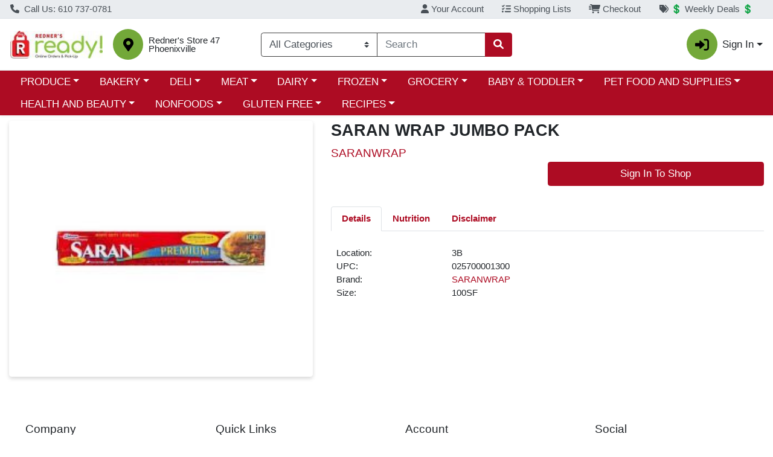

--- FILE ---
content_type: text/css;charset=UTF-8
request_url: https://rednersmarkets.storebyweb.com/s/1000-1030/api/style/theme.min.css
body_size: 3563
content:
#app>div>div.wc-layout.wc-layout--desktop-default.d-flex.flex-column>section>div>div.wc-account-alert-container.container.rounded-md.px-auto.py-2.mb-1.border.border-dark{display:none}#app>div>div.wc-layout.wc-layout--mobile-default>div.container-fluid.default-page__body-scan-mode>div>div.wc-account-alert-container.container.rounded-md.px-auto.py-2.mb-1.border.border-dark{display:none}#app>div>div.wc-layout.wc-layout--mobile-default>div.container-fluid.default-page__body-scan-mode>div>div.wc-mobile-subpage-header.container-fluid.text-primary-contrast.px-3.py-2.sticky-header.scrolled-up{display:none}#app>div>div.wc-layout.wc-layout--mobile-default>div.container-fluid.wc-layout__body>div>div.wc-account-alert-container.container.rounded-md.px-auto.py-2.mb-1.border.border-dark{display:none}#app>div>div.wc-layout.wc-layout--mobile-default>div.container-fluid.wc-layout__body>div>div.wc-mobile-subpage-header.container-fluid.text-primary-contrast.px-3.py-2.sticky-header.scrolled-up{display:none}:root{--body-background-color: #fff;--primary: #AD0C23 !important;--primary-rgb: 173, 12, 35 !important;--primary-contrast: #ffffff !important;--primary-lighter-9: #f7e7e9 !important;--primary-lighter-9-rgb: 247, 231, 233 !important;--primary-lighter-9-contrast: #000000 !important;--primary-lighter-8: #efced3 !important;--primary-lighter-8-rgb: 239, 206, 211 !important;--primary-lighter-8-contrast: #000000 !important;--primary-lighter-7: #de9ea7 !important;--primary-lighter-7-rgb: 222, 158, 167 !important;--primary-lighter-7-contrast: #000000 !important;--primary-lighter-6: #ce6d7b !important;--primary-lighter-6-rgb: 206, 109, 123 !important;--primary-lighter-6-contrast: #000000 !important;--primary-lighter-5: #c65565 !important;--primary-lighter-5-rgb: 198, 85, 101 !important;--primary-lighter-5-contrast: #000000 !important;--primary-lighter-4: #bd3d4f !important;--primary-lighter-4-rgb: 189, 61, 79 !important;--primary-lighter-4-contrast: #ffffff !important;--primary-lighter-3: #b93044 !important;--primary-lighter-3-rgb: 185, 48, 68 !important;--primary-lighter-3-contrast: #ffffff !important;--primary-lighter-2: #b52439 !important;--primary-lighter-2-rgb: 181, 36, 57 !important;--primary-lighter-2-contrast: #ffffff !important;--primary-lighter-1: #b1182e !important;--primary-lighter-1-rgb: 177, 24, 46 !important;--primary-lighter-1-contrast: #ffffff !important;--primary-darker-1: #a40b21 !important;--primary-darker-1-rgb: 164, 11, 33 !important;--primary-darker-1-contrast: #ffffff !important;--primary-darker-2: #9c0b20 !important;--primary-darker-2-rgb: 156, 11, 32 !important;--primary-darker-2-contrast: #ffffff !important;--primary-darker-3: #930a1e !important;--primary-darker-3-rgb: 147, 10, 30 !important;--primary-darker-3-contrast: #ffffff !important;--primary-darker-4: #8a0a1c !important;--primary-darker-4-rgb: 138, 10, 28 !important;--primary-darker-4-contrast: #ffffff !important;--primary-darker-5: #790819 !important;--primary-darker-5-rgb: 121, 8, 25 !important;--primary-darker-5-contrast: #ffffff !important;--primary-darker-6: #680715 !important;--primary-darker-6-rgb: 104, 7, 21 !important;--primary-darker-6-contrast: #ffffff !important;--primary-darker-7: #45050e !important;--primary-darker-7-rgb: 69, 5, 14 !important;--primary-darker-7-contrast: #ffffff !important;--primary-darker-8: #230207 !important;--primary-darker-8-rgb: 35, 2, 7 !important;--primary-darker-8-contrast: #ffffff !important;--primary-darker-9: #110104 !important;--primary-darker-9-rgb: 17, 1, 4 !important;--primary-darker-9-contrast: #ffffff !important;--secondary: #73A839 !important;--secondary-rgb: 115, 168, 57 !important;--secondary-contrast: #000000 !important;--secondary-lighter-9: #f1f6eb !important;--secondary-lighter-9-rgb: 241, 246, 235 !important;--secondary-lighter-9-contrast: #000000 !important;--secondary-lighter-8: #e3eed7 !important;--secondary-lighter-8-rgb: 227, 238, 215 !important;--secondary-lighter-8-contrast: #000000 !important;--secondary-lighter-7: #c7dcb0 !important;--secondary-lighter-7-rgb: 199, 220, 176 !important;--secondary-lighter-7-contrast: #000000 !important;--secondary-lighter-6: #abcb88 !important;--secondary-lighter-6-rgb: 171, 203, 136 !important;--secondary-lighter-6-contrast: #000000 !important;--secondary-lighter-5: #9dc274 !important;--secondary-lighter-5-rgb: 157, 194, 116 !important;--secondary-lighter-5-contrast: #000000 !important;--secondary-lighter-4: #8fb961 !important;--secondary-lighter-4-rgb: 143, 185, 97 !important;--secondary-lighter-4-contrast: #000000 !important;--secondary-lighter-3: #88b557 !important;--secondary-lighter-3-rgb: 136, 181, 87 !important;--secondary-lighter-3-contrast: #000000 !important;--secondary-lighter-2: #81b14d !important;--secondary-lighter-2-rgb: 129, 177, 77 !important;--secondary-lighter-2-contrast: #000000 !important;--secondary-lighter-1: #7aac43 !important;--secondary-lighter-1-rgb: 122, 172, 67 !important;--secondary-lighter-1-contrast: #000000 !important;--secondary-darker-1: #6da036 !important;--secondary-darker-1-rgb: 109, 160, 54 !important;--secondary-darker-1-contrast: #000000 !important;--secondary-darker-2: #689733 !important;--secondary-darker-2-rgb: 104, 151, 51 !important;--secondary-darker-2-contrast: #000000 !important;--secondary-darker-3: #628f30 !important;--secondary-darker-3-rgb: 98, 143, 48 !important;--secondary-darker-3-contrast: #000000 !important;--secondary-darker-4: #5c862e !important;--secondary-darker-4-rgb: 92, 134, 46 !important;--secondary-darker-4-contrast: #000000 !important;--secondary-darker-5: #517628 !important;--secondary-darker-5-rgb: 81, 118, 40 !important;--secondary-darker-5-contrast: #ffffff !important;--secondary-darker-6: #456522 !important;--secondary-darker-6-rgb: 69, 101, 34 !important;--secondary-darker-6-contrast: #ffffff !important;--secondary-darker-7: #2e4317 !important;--secondary-darker-7-rgb: 46, 67, 23 !important;--secondary-darker-7-contrast: #ffffff !important;--secondary-darker-8: #17220b !important;--secondary-darker-8-rgb: 23, 34, 11 !important;--secondary-darker-8-contrast: #ffffff !important;--secondary-darker-9: #0c1106 !important;--secondary-darker-9-rgb: 12, 17, 6 !important;--secondary-darker-9-contrast: #ffffff !important;--success: #198754 !important;--success-rgb: 25, 135, 84 !important;--success-contrast: #ffffff !important;--success-lighter-9: #e8f3ee !important;--success-lighter-9-rgb: 232, 243, 238 !important;--success-lighter-9-contrast: #000000 !important;--success-lighter-8: #d1e7dd !important;--success-lighter-8-rgb: 209, 231, 221 !important;--success-lighter-8-contrast: #000000 !important;--success-lighter-7: #a3cfbb !important;--success-lighter-7-rgb: 163, 207, 187 !important;--success-lighter-7-contrast: #000000 !important;--success-lighter-6: #75b798 !important;--success-lighter-6-rgb: 117, 183, 152 !important;--success-lighter-6-contrast: #000000 !important;--success-lighter-5: #5eab87 !important;--success-lighter-5-rgb: 94, 171, 135 !important;--success-lighter-5-contrast: #000000 !important;--success-lighter-4: #479f76 !important;--success-lighter-4-rgb: 71, 159, 118 !important;--success-lighter-4-contrast: #000000 !important;--success-lighter-3: #3c996e !important;--success-lighter-3-rgb: 60, 153, 110 !important;--success-lighter-3-contrast: #000000 !important;--success-lighter-2: #309365 !important;--success-lighter-2-rgb: 48, 147, 101 !important;--success-lighter-2-contrast: #000000 !important;--success-lighter-1: #258d5d !important;--success-lighter-1-rgb: 37, 141, 93 !important;--success-lighter-1-contrast: #000000 !important;--success-darker-1: #188050 !important;--success-darker-1-rgb: 24, 128, 80 !important;--success-darker-1-contrast: #ffffff !important;--success-darker-2: #177a4c !important;--success-darker-2-rgb: 23, 122, 76 !important;--success-darker-2-contrast: #ffffff !important;--success-darker-3: #157347 !important;--success-darker-3-rgb: 21, 115, 71 !important;--success-darker-3-contrast: #ffffff !important;--success-darker-4: #146c43 !important;--success-darker-4-rgb: 20, 108, 67 !important;--success-darker-4-contrast: #ffffff !important;--success-darker-5: #125f3b !important;--success-darker-5-rgb: 18, 95, 59 !important;--success-darker-5-contrast: #ffffff !important;--success-darker-6: #0f5132 !important;--success-darker-6-rgb: 15, 81, 50 !important;--success-darker-6-contrast: #ffffff !important;--success-darker-7: #0a3622 !important;--success-darker-7-rgb: 10, 54, 34 !important;--success-darker-7-contrast: #ffffff !important;--success-darker-8: #051b11 !important;--success-darker-8-rgb: 5, 27, 17 !important;--success-darker-8-contrast: #ffffff !important;--success-darker-9: #030e08 !important;--success-darker-9-rgb: 3, 14, 8 !important;--success-darker-9-contrast: #ffffff !important;--info: #AD0C23 !important;--info-rgb: 173, 12, 35 !important;--info-contrast: #ffffff !important;--info-lighter-9: #f7e7e9 !important;--info-lighter-9-rgb: 247, 231, 233 !important;--info-lighter-9-contrast: #000000 !important;--info-lighter-8: #efced3 !important;--info-lighter-8-rgb: 239, 206, 211 !important;--info-lighter-8-contrast: #000000 !important;--info-lighter-7: #de9ea7 !important;--info-lighter-7-rgb: 222, 158, 167 !important;--info-lighter-7-contrast: #000000 !important;--info-lighter-6: #ce6d7b !important;--info-lighter-6-rgb: 206, 109, 123 !important;--info-lighter-6-contrast: #000000 !important;--info-lighter-5: #c65565 !important;--info-lighter-5-rgb: 198, 85, 101 !important;--info-lighter-5-contrast: #000000 !important;--info-lighter-4: #bd3d4f !important;--info-lighter-4-rgb: 189, 61, 79 !important;--info-lighter-4-contrast: #ffffff !important;--info-lighter-3: #b93044 !important;--info-lighter-3-rgb: 185, 48, 68 !important;--info-lighter-3-contrast: #ffffff !important;--info-lighter-2: #b52439 !important;--info-lighter-2-rgb: 181, 36, 57 !important;--info-lighter-2-contrast: #ffffff !important;--info-lighter-1: #b1182e !important;--info-lighter-1-rgb: 177, 24, 46 !important;--info-lighter-1-contrast: #ffffff !important;--info-darker-1: #a40b21 !important;--info-darker-1-rgb: 164, 11, 33 !important;--info-darker-1-contrast: #ffffff !important;--info-darker-2: #9c0b20 !important;--info-darker-2-rgb: 156, 11, 32 !important;--info-darker-2-contrast: #ffffff !important;--info-darker-3: #930a1e !important;--info-darker-3-rgb: 147, 10, 30 !important;--info-darker-3-contrast: #ffffff !important;--info-darker-4: #8a0a1c !important;--info-darker-4-rgb: 138, 10, 28 !important;--info-darker-4-contrast: #ffffff !important;--info-darker-5: #790819 !important;--info-darker-5-rgb: 121, 8, 25 !important;--info-darker-5-contrast: #ffffff !important;--info-darker-6: #680715 !important;--info-darker-6-rgb: 104, 7, 21 !important;--info-darker-6-contrast: #ffffff !important;--info-darker-7: #45050e !important;--info-darker-7-rgb: 69, 5, 14 !important;--info-darker-7-contrast: #ffffff !important;--info-darker-8: #230207 !important;--info-darker-8-rgb: 35, 2, 7 !important;--info-darker-8-contrast: #ffffff !important;--info-darker-9: #110104 !important;--info-darker-9-rgb: 17, 1, 4 !important;--info-darker-9-contrast: #ffffff !important;--warning: #F19730 !important;--warning-rgb: 241, 151, 48 !important;--warning-contrast: #000000 !important;--warning-lighter-9: #fef5ea !important;--warning-lighter-9-rgb: 254, 245, 234 !important;--warning-lighter-9-contrast: #000000 !important;--warning-lighter-8: #fcead6 !important;--warning-lighter-8-rgb: 252, 234, 214 !important;--warning-lighter-8-contrast: #000000 !important;--warning-lighter-7: #f9d5ac !important;--warning-lighter-7-rgb: 249, 213, 172 !important;--warning-lighter-7-contrast: #000000 !important;--warning-lighter-6: #f7c183 !important;--warning-lighter-6-rgb: 247, 193, 131 !important;--warning-lighter-6-contrast: #000000 !important;--warning-lighter-5: #f5b66e !important;--warning-lighter-5-rgb: 245, 182, 110 !important;--warning-lighter-5-contrast: #000000 !important;--warning-lighter-4: #f4ac59 !important;--warning-lighter-4-rgb: 244, 172, 89 !important;--warning-lighter-4-contrast: #000000 !important;--warning-lighter-3: #f3a74f !important;--warning-lighter-3-rgb: 243, 167, 79 !important;--warning-lighter-3-contrast: #000000 !important;--warning-lighter-2: #f2a145 !important;--warning-lighter-2-rgb: 242, 161, 69 !important;--warning-lighter-2-contrast: #000000 !important;--warning-lighter-1: #f29c3a !important;--warning-lighter-1-rgb: 242, 156, 58 !important;--warning-lighter-1-contrast: #000000 !important;--warning-darker-1: #e58f2e !important;--warning-darker-1-rgb: 229, 143, 46 !important;--warning-darker-1-contrast: #000000 !important;--warning-darker-2: #d9882b !important;--warning-darker-2-rgb: 217, 136, 43 !important;--warning-darker-2-contrast: #000000 !important;--warning-darker-3: #cd8029 !important;--warning-darker-3-rgb: 205, 128, 41 !important;--warning-darker-3-contrast: #000000 !important;--warning-darker-4: #c17926 !important;--warning-darker-4-rgb: 193, 121, 38 !important;--warning-darker-4-contrast: #000000 !important;--warning-darker-5: #a96a22 !important;--warning-darker-5-rgb: 169, 106, 34 !important;--warning-darker-5-contrast: #000000 !important;--warning-darker-6: #915b1d !important;--warning-darker-6-rgb: 145, 91, 29 !important;--warning-darker-6-contrast: #ffffff !important;--warning-darker-7: #603c13 !important;--warning-darker-7-rgb: 96, 60, 19 !important;--warning-darker-7-contrast: #ffffff !important;--warning-darker-8: #301e0a !important;--warning-darker-8-rgb: 48, 30, 10 !important;--warning-darker-8-contrast: #ffffff !important;--warning-darker-9: #180f05 !important;--warning-darker-9-rgb: 24, 15, 5 !important;--warning-darker-9-contrast: #ffffff !important;--danger: #EB5949 !important;--danger-rgb: 235, 89, 73 !important;--danger-contrast: #000000 !important;--danger-lighter-9: #fdeeed !important;--danger-lighter-9-rgb: 253, 238, 237 !important;--danger-lighter-9-contrast: #000000 !important;--danger-lighter-8: #fbdedb !important;--danger-lighter-8-rgb: 251, 222, 219 !important;--danger-lighter-8-contrast: #000000 !important;--danger-lighter-7: #f7bdb6 !important;--danger-lighter-7-rgb: 247, 189, 182 !important;--danger-lighter-7-contrast: #000000 !important;--danger-lighter-6: #f39b92 !important;--danger-lighter-6-rgb: 243, 155, 146 !important;--danger-lighter-6-contrast: #000000 !important;--danger-lighter-5: #f18b80 !important;--danger-lighter-5-rgb: 241, 139, 128 !important;--danger-lighter-5-contrast: #000000 !important;--danger-lighter-4: #ef7a6d !important;--danger-lighter-4-rgb: 239, 122, 109 !important;--danger-lighter-4-contrast: #000000 !important;--danger-lighter-3: #ee7264 !important;--danger-lighter-3-rgb: 238, 114, 100 !important;--danger-lighter-3-contrast: #000000 !important;--danger-lighter-2: #ed6a5b !important;--danger-lighter-2-rgb: 237, 106, 91 !important;--danger-lighter-2-contrast: #000000 !important;--danger-lighter-1: #ec6152 !important;--danger-lighter-1-rgb: 236, 97, 82 !important;--danger-lighter-1-contrast: #000000 !important;--danger-darker-1: #df5545 !important;--danger-darker-1-rgb: 223, 85, 69 !important;--danger-darker-1-contrast: #000000 !important;--danger-darker-2: #d45042 !important;--danger-darker-2-rgb: 212, 80, 66 !important;--danger-darker-2-contrast: #000000 !important;--danger-darker-3: #c84c3e !important;--danger-darker-3-rgb: 200, 76, 62 !important;--danger-darker-3-contrast: #ffffff !important;--danger-darker-4: #bc473a !important;--danger-darker-4-rgb: 188, 71, 58 !important;--danger-darker-4-contrast: #ffffff !important;--danger-darker-5: #a53e33 !important;--danger-darker-5-rgb: 165, 62, 51 !important;--danger-darker-5-contrast: #ffffff !important;--danger-darker-6: #8d352c !important;--danger-darker-6-rgb: 141, 53, 44 !important;--danger-darker-6-contrast: #ffffff !important;--danger-darker-7: #5e241d !important;--danger-darker-7-rgb: 94, 36, 29 !important;--danger-darker-7-contrast: #ffffff !important;--danger-darker-8: #2f120f !important;--danger-darker-8-rgb: 47, 18, 15 !important;--danger-darker-8-contrast: #ffffff !important;--danger-darker-9: #180907 !important;--danger-darker-9-rgb: 24, 9, 7 !important;--danger-darker-9-contrast: #ffffff !important;--light: #F1F1F1 !important;--light-rgb: 241, 241, 241 !important;--light-contrast: #000000 !important;--light-lighter-9: #fefefe !important;--light-lighter-9-rgb: 254, 254, 254 !important;--light-lighter-9-contrast: #000000 !important;--light-lighter-8: #fcfcfc !important;--light-lighter-8-rgb: 252, 252, 252 !important;--light-lighter-8-contrast: #000000 !important;--light-lighter-7: #f9f9f9 !important;--light-lighter-7-rgb: 249, 249, 249 !important;--light-lighter-7-contrast: #000000 !important;--light-lighter-6: #f7f7f7 !important;--light-lighter-6-rgb: 247, 247, 247 !important;--light-lighter-6-contrast: #000000 !important;--light-lighter-5: whitesmoke !important;--light-lighter-5-rgb: 245, 245, 245 !important;--light-lighter-5-contrast: #000000 !important;--light-lighter-4: #f4f4f4 !important;--light-lighter-4-rgb: 244, 244, 244 !important;--light-lighter-4-contrast: #000000 !important;--light-lighter-3: #f3f3f3 !important;--light-lighter-3-rgb: 243, 243, 243 !important;--light-lighter-3-contrast: #000000 !important;--light-lighter-2: #f2f2f2 !important;--light-lighter-2-rgb: 242, 242, 242 !important;--light-lighter-2-contrast: #000000 !important;--light-lighter-1: #f2f2f2 !important;--light-lighter-1-rgb: 242, 242, 242 !important;--light-lighter-1-contrast: #000000 !important;--light-darker-1: #e5e5e5 !important;--light-darker-1-rgb: 229, 229, 229 !important;--light-darker-1-contrast: #000000 !important;--light-darker-2: #d9d9d9 !important;--light-darker-2-rgb: 217, 217, 217 !important;--light-darker-2-contrast: #000000 !important;--light-darker-3: #cdcdcd !important;--light-darker-3-rgb: 205, 205, 205 !important;--light-darker-3-contrast: #000000 !important;--light-darker-4: #c1c1c1 !important;--light-darker-4-rgb: 193, 193, 193 !important;--light-darker-4-contrast: #000000 !important;--light-darker-5: darkgray !important;--light-darker-5-rgb: 169, 169, 169 !important;--light-darker-5-contrast: #000000 !important;--light-darker-6: #919191 !important;--light-darker-6-rgb: 145, 145, 145 !important;--light-darker-6-contrast: #000000 !important;--light-darker-7: #606060 !important;--light-darker-7-rgb: 96, 96, 96 !important;--light-darker-7-contrast: #ffffff !important;--light-darker-8: #303030 !important;--light-darker-8-rgb: 48, 48, 48 !important;--light-darker-8-contrast: #ffffff !important;--light-darker-9: #181818 !important;--light-darker-9-rgb: 24, 24, 24 !important;--light-darker-9-contrast: #ffffff !important;--dark: #404040 !important;--dark-rgb: 64, 64, 64 !important;--dark-contrast: #ffffff !important;--dark-lighter-9: #ececec !important;--dark-lighter-9-rgb: 236, 236, 236 !important;--dark-lighter-9-contrast: #000000 !important;--dark-lighter-8: #d9d9d9 !important;--dark-lighter-8-rgb: 217, 217, 217 !important;--dark-lighter-8-contrast: #000000 !important;--dark-lighter-7: #b3b3b3 !important;--dark-lighter-7-rgb: 179, 179, 179 !important;--dark-lighter-7-contrast: #000000 !important;--dark-lighter-6: #8c8c8c !important;--dark-lighter-6-rgb: 140, 140, 140 !important;--dark-lighter-6-contrast: #000000 !important;--dark-lighter-5: #797979 !important;--dark-lighter-5-rgb: 121, 121, 121 !important;--dark-lighter-5-contrast: #000000 !important;--dark-lighter-4: #666666 !important;--dark-lighter-4-rgb: 102, 102, 102 !important;--dark-lighter-4-contrast: #ffffff !important;--dark-lighter-3: #5d5d5d !important;--dark-lighter-3-rgb: 93, 93, 93 !important;--dark-lighter-3-contrast: #ffffff !important;--dark-lighter-2: #535353 !important;--dark-lighter-2-rgb: 83, 83, 83 !important;--dark-lighter-2-contrast: #ffffff !important;--dark-lighter-1: #4a4a4a !important;--dark-lighter-1-rgb: 74, 74, 74 !important;--dark-lighter-1-contrast: #ffffff !important;--dark-darker-1: #3d3d3d !important;--dark-darker-1-rgb: 61, 61, 61 !important;--dark-darker-1-contrast: #ffffff !important;--dark-darker-2: #3a3a3a !important;--dark-darker-2-rgb: 58, 58, 58 !important;--dark-darker-2-contrast: #ffffff !important;--dark-darker-3: #363636 !important;--dark-darker-3-rgb: 54, 54, 54 !important;--dark-darker-3-contrast: #ffffff !important;--dark-darker-4: #333333 !important;--dark-darker-4-rgb: 51, 51, 51 !important;--dark-darker-4-contrast: #ffffff !important;--dark-darker-5: #2d2d2d !important;--dark-darker-5-rgb: 45, 45, 45 !important;--dark-darker-5-contrast: #ffffff !important;--dark-darker-6: #262626 !important;--dark-darker-6-rgb: 38, 38, 38 !important;--dark-darker-6-contrast: #ffffff !important;--dark-darker-7: #1a1a1a !important;--dark-darker-7-rgb: 26, 26, 26 !important;--dark-darker-7-contrast: #ffffff !important;--dark-darker-8: #0d0d0d !important;--dark-darker-8-rgb: 13, 13, 13 !important;--dark-darker-8-contrast: #ffffff !important;--dark-darker-9: #060606 !important;--dark-darker-9-rgb: 6, 6, 6 !important;--dark-darker-9-contrast: #ffffff !important;--blue: #0d6efd !important;--blue-rgb: 13, 110, 253 !important;--blue-contrast: #ffffff !important;--indigo: #6610f2 !important;--indigo-rgb: 102, 16, 242 !important;--indigo-contrast: #ffffff !important;--purple: #6f42c1 !important;--purple-rgb: 111, 66, 193 !important;--purple-contrast: #ffffff !important;--pink: #d63384 !important;--pink-rgb: 214, 51, 132 !important;--pink-contrast: #ffffff !important;--red: #dc3545 !important;--red-rgb: 220, 53, 69 !important;--red-contrast: #ffffff !important;--orange: #fd7e14 !important;--orange-rgb: 253, 126, 20 !important;--orange-contrast: #000000 !important;--yellow: #ffc107 !important;--yellow-rgb: 255, 193, 7 !important;--yellow-contrast: #000000 !important;--green: #198754 !important;--green-rgb: 25, 135, 84 !important;--green-contrast: #ffffff !important;--teal: #20c997 !important;--teal-rgb: 32, 201, 151 !important;--teal-contrast: #000000 !important;--cyan: #0dcaf0 !important;--cyan-rgb: 13, 202, 240 !important;--cyan-contrast: #000000 !important;--white: #fff !important;--white-rgb: 255, 255, 255 !important;--white-contrast: #000000 !important;--gray: #6c757d !important;--gray-rgb: 108, 117, 125 !important;--gray-contrast: #ffffff !important;--gray-dark: #343a40 !important;--gray-dark-rgb: 52, 58, 64 !important;--gray-dark-contrast: #ffffff !important;--gray-100: #f8f9fa !important;--gray-100-rgb: 248, 249, 250 !important;--gray-100-contrast: #000000 !important;--gray-200: #e9ecef !important;--gray-200-rgb: 233, 236, 239 !important;--gray-200-contrast: #000000 !important;--gray-300: #dee2e6 !important;--gray-300-rgb: 222, 226, 230 !important;--gray-300-contrast: #000000 !important;--gray-400: #ced4da !important;--gray-400-rgb: 206, 212, 218 !important;--gray-400-contrast: #000000 !important;--gray-500: #adb5bd !important;--gray-500-rgb: 173, 181, 189 !important;--gray-500-contrast: #000000 !important;--gray-600: #6c757d !important;--gray-600-rgb: 108, 117, 125 !important;--gray-600-contrast: #ffffff !important;--gray-700: #495057 !important;--gray-700-rgb: 73, 80, 87 !important;--gray-700-contrast: #ffffff !important;--gray-800: #343a40 !important;--gray-800-rgb: 52, 58, 64 !important;--gray-800-contrast: #ffffff !important;--gray-900: #212529 !important;--gray-900-rgb: 33, 37, 41 !important;--gray-900-contrast: #ffffff !important}.btn-checkout{background-color:#ff0}

--- FILE ---
content_type: text/plain; charset=utf-8
request_url: https://xps62682.jscrambler.com/prcafokdxbt
body_size: 402
content:
[base64]

--- FILE ---
content_type: application/javascript
request_url: https://rednersmarkets.storebyweb.com/s/1000-1030/api/header
body_size: 1166
content:
<!-- Jscrambler -->
  (function() {
    var jscramblerScript = document.createElement('script');
    jscramblerScript.src = 'https://xps62682.jscrambler.com/cc/1588655105.js';
    jscramblerScript.async = true;
    jscramblerScript.onerror = function() {
      console.warn('Failed to load Jscrambler script');
    };
    document.head.appendChild(jscramblerScript);
  })();
<!-- End Jscrambler -->
<!-- Google Analytics Code -->
  (function(i,s,o,g,r,a,m){i['GoogleAnalyticsObject']=r;i[r]=i[r]||function(){
  (i[r].q=i[r].q||[]).push(arguments)},i[r].l=1*new Date();a=s.createElement(o),
  m=s.getElementsByTagName(o)[0];a.async=1;a.src=g;m.parentNode.insertBefore(a,m)
  })(window,document,'script','https://www.google-analytics.com/analytics.js','ga');
  ga('create', 'G-6K0MBWV2TF', 'auto');
  ga('require', 'ec');
<!-- End Google Analytics Code -->
<!-- Google Tag Manager -->
(function(w,d,s,l,i){w[l]=w[l]||[];w[l].push({'gtm.start':
new Date().getTime(),event:'gtm.js'});var f=d.getElementsByTagName(s)[0],
j=d.createElement(s),dl=l!='dataLayer'?'&l='+l:'';j.async=true;j.src=
'https://www.googletagmanager.com/gtm.js?id='+i+dl;f.parentNode.insertBefore(j,f);
})(window,document,'script','dataLayer','GTM-M8K2SXD');
<!-- End Google Tag Manager -->


--- FILE ---
content_type: application/javascript
request_url: https://rednersmarkets.storebyweb.com/s/1000-1030/js/chunk-vendors.9955f06f.js
body_size: 269251
content:
(self["webpackChunkwebcart_ui"]=self["webpackChunkwebcart_ui"]||[]).push([[4998],{9162:function(e,t,n){"use strict";n.d(t,{WK:function(){return y},ZP:function(){return re}});var r=n(6252),o="loaded",i="token",a="ping",s="style",c="error",u="autoSubmit",l="update",f="getToken",d="focus",p="updateIssuer",h="init",m="format",v="setPlaceholder",g="clearData",y="card",b="cvv",w="setAccountData",_="enableLogging",C="enableAutoSubmit",k="enable3DS",E="disable3DS",x=" ",S="2.15.2302.0801",T="vue-cardknox-ifields",M="https://cdn.cardknox.com";function O(e){var t=e.data;if(this.iFrameRef){if(e.source===this.iFrameRef.contentWindow){switch(t.action){case o:this.log("Message received: ifield loaded"),this._onLoad();break;case i:this.log("Message received: "+i),this._onToken(t);break;case u:this.log("Message received: "+u),this._onSubmit(t);break;case l:this.log("Message received: "+l),this._onUpdate(t);break}this.threeDS&&this.threeDS.enable3DS&&t.eci&&t.eci.length&&this.type===y&&(this.log("Message received: eci"),this.postMessage(t))}}else this.log("Unable to handle message: "+t.action)}function D(){this.iFrameLoaded=!0;var e=this.transformAccountData(this.account);this.setAccount(e),this.type===y&&(this.threeDS&&this.threeDS.enable3DS&&this.threeDS.environment?this.enable3DS(this.threeDS.environment,this.threeDS.handle3DSResults):this.disable3DS()),this.init(),this.type===b&&this.issuer&&this.updateIssuer(this.issuer),this.options.placeholder&&this.setPlaceholder(this.options.placeholder),this.options.enableLogging&&this.enableLogging(),this.type===y&&this.options.autoFormat&&this.enableAutoFormat(this.options.autoFormatSeparator),this.options.autoSubmit&&this.enableAutoSubmit(this.options.autoSubmitFormId||""),this.options.iFieldstyle&&this.setStyle(Object.assign({},this.options.iFieldstyle)),this.$emit("load")}function L(e){var t=e.data;this.tokenLoading=!1,t.result===c?(this.latestErrorTime=new Date,this.log("Token Error: "+t.errorMessage),this.$emit("error",{data:t})):(this.xTokenData=t,this.$emit("token",{data:t}))}function A(e){var t=e.data,n=t.isValid&&t.length!==this.ifieldDataCache.length&&this.options.autoSubmit;switch(n&&(this.ifieldDataCache={length:t.length},this.getToken()),t.event){case"input":this.$emit("input",{data:t});break;case"click":this.$emit("click",{data:t});break;case"focus":this.$emit("focus",{data:t});break;case"dblclick":this.$emit("dblclick",{data:t});break;case"change":this.$emit("change",{data:t});break;case"blur":this.$emit("blur",{data:t});break;case"keypress":this.$emit("keypress",{data:t});break}this.$emit("update",{data:t})}function N(e){var t=e.data;this.$emit("submit",{data:t}),t&&t.formId&&document.getElementById(t.formId).dispatchEvent(new Event("submit",{bubbles:!0,cancelable:!0}))}function P(){var e={action:a};this.logAction(a),this.postMessage(e)}function I(e){var t={action:w,data:e};this.logAction(w),this.postMessage(t)}function R(){var e={action:h,tokenType:this.type,referrer:window.location.toString()};this.logAction(h),this.postMessage(e)}function j(){var e={action:f};this.logAction(f),this.tokenLoading=!0,this.postMessage(e)}function U(e,t){t&&"undefined"!==typeof window.ck3DS&&(ck3DS.configuration.onVerifyComplete=F(t),ck3DS.configuration.enableConsoleLogging=this.options.enableLogging,ck3DS.initialized||ck3DS.initialize3DS(e));var n={action:k,data:{environment:e,verificationEnabled:!!t}};this.logAction(k),this.postMessage(n)}function F(e){return function(t,n,r,o,i,a){e(t,n,r,o,i,a,ck3DS.error)}}function z(){var e={action:E,data:{}};this.logAction(k),this.postMessage(e)}function $(e){"undefined"!==typeof window.ck3DS?ck3DS.verifyTrans(e):this.log("verify3DS called without using enable3DS first to attach a handler!")}function H(e){var t={action:p,issuer:e};this.logAction(p),this.postMessage(t)}function Y(e){var t={action:v,data:e};this.logAction(v),this.postMessage(t)}function V(e){var t={action:m,data:{formatChar:e}};this.logAction(m),this.postMessage(t)}function B(){var e={action:_};this.logAction(_),this.postMessage(e)}function W(e){var t={action:C,data:{formId:e}};this.logAction(C),this.postMessage(t)}function q(e){var t={action:s,data:e};this.logAction(s),this.postMessage(t)}function Z(){var e={action:d};this.logAction(d),this.postMessage(e)}function G(){var e={action:g};this.logAction(g),this.postMessage(e)}function K(e){if(!this.iFrameLoaded&&e.action!==a)return this.log("Iframe not loaded"),void this.ping();try{var t=X(this.iFrameRef.contentWindow)?location.origin:M;this.iFrameRef.contentWindow.postMessage(e,t)}catch(n){this.log(n)}}function X(e){try{return!!e.document}catch(t){return!1}}function J(){Q(this.account,"account"),Q(this.account.xKey,"xKey"),Q(this.account.xSoftwareName,"xSoftwareName"),Q(this.account.xSoftwareVersion,"xSoftwareVersion"),Q(this.type,"type")}function Q(e,t){if(!e)throw new Error("Missing "+t)}function ee(e){this.options.enableLogging&&console.log("IField "+this.type+": "+e)}function te(e){this.log("Sending message "+e)}function ne(e){var t=e.xSoftwareName;return Object.assign({},e,{xSoftwareName:"("+T+") "+t})}var re={data:function(){return{iFrameLoaded:!1,ifieldDataCache:{},latestErrorTime:null,xTokenData:{},_tokenValid:!1,tokenLoading:!1,IFIELDS_VERSION:Object.freeze(S),IFIELD_ORIGIN:Object.freeze(M)}},props:{type:String,account:{type:Object,default:function(){return{}}},options:{type:Object,default:function(){return{autoFormatSeparator:x,autoSubmit:!0}}},threeDS:{type:Object,default:function(){return{}}},issuer:String},methods:{onMessage:O,_onLoad:D,_onToken:L,_onUpdate:A,_onSubmit:N,ping:P,setAccount:I,init:R,getToken:j,enable3DS:U,disable3DS:z,verify3DS:$,updateIssuer:H,setPlaceholder:Y,enableAutoFormat:V,enableLogging:B,enableAutoSubmit:W,setStyle:q,focusIfield:Z,clearIfield:G,postMessage:K,validateProps:J,log:ee,logAction:te,transformAccountData:ne},mounted:function(){this.validateProps(),window.addEventListener("message",this.onMessage),this.iFrameRef=this.$refs.iFrameRef,this.ping()},destroyed:function(){window.removeEventListener("message",this.onMessage)},watch:{account:function(e){var t=this.transformAccountData(e);this.setAccount(t)},threeDS:function(e,t){if(this.type===y)if(e.enable3DS){if(!e.environment)return;!this.iFrameLoaded||t.enable3DS&&e.environment===t.environment&&e.handle3DSResults===t.handle3DSResults||this.enable3DS(e.environment,e.handle3DSResults)}else t.enable3DS&&this.disable3DS()},issuer:function(e){this.type===b&&this.updateIssuer(e)},options:function(e,t){this.type===y&&e.autoFormat&&(e.autoFormat===t.autoFormat&&e.autoFormatSeparator===t.autoFormatSeparator||this.enableAutoFormat(e.autoFormatSeparator)),e.autoSubmit&&(e.autoSubmit===t.autoSubmit&&e.autoSubmitFormId===t.autoSubmitFormId||this.enableAutoSubmit(e.autoSubmitFormId)),e.enableLogging&&!t.enableLogging&&this.enableLogging(),e.placeholder!==t.placeholder&&this.setPlaceholder(e.placeholder),e.iFieldstyle!==t.iFieldstyle&&this.setStyle(e.iFieldstyle)}},computed:{tokenValid:{cache:!1,get:function(){return this._tokenValid&&this.xTokenData&&this.xTokenData.xToken},set:function(e){this._tokenValid=e}}}},oe=["src","title"];function ie(e,t,n,o,i,a){return(0,r.wg)(),(0,r.iD)("iframe",{src:e.IFIELD_ORIGIN+"/ifields/"+e.IFIELDS_VERSION+"/ifield.htm",ref:"iFrameRef",title:n.type},null,8,oe)}function ae(e){ae.installed||(ae.installed=!0,e.component("vue-cardknox-ifields",re))}re.render=ie,re.__file="src/ifields/ifields.vue";var se={install:ae},ce=null;"undefined"!==typeof window?ce=window.Vue:"undefined"!==typeof n.g&&(ce=n.g.Vue),ce&&ce.use(se)},8947:function(e,t,n){"use strict";
/*!
 * Font Awesome Free 5.15.4 by @fontawesome - https://fontawesome.com
 * License - https://fontawesome.com/license/free (Icons: CC BY 4.0, Fonts: SIL OFL 1.1, Code: MIT License)
 */
function r(e){return r="function"===typeof Symbol&&"symbol"===typeof Symbol.iterator?function(e){return typeof e}:function(e){return e&&"function"===typeof Symbol&&e.constructor===Symbol&&e!==Symbol.prototype?"symbol":typeof e},r(e)}function o(e,t){if(!(e instanceof t))throw new TypeError("Cannot call a class as a function")}function i(e,t){for(var n=0;n<t.length;n++){var r=t[n];r.enumerable=r.enumerable||!1,r.configurable=!0,"value"in r&&(r.writable=!0),Object.defineProperty(e,r.key,r)}}function a(e,t,n){return t&&i(e.prototype,t),n&&i(e,n),e}function s(e,t,n){return t in e?Object.defineProperty(e,t,{value:n,enumerable:!0,configurable:!0,writable:!0}):e[t]=n,e}function c(e){for(var t=1;t<arguments.length;t++){var n=null!=arguments[t]?arguments[t]:{},r=Object.keys(n);"function"===typeof Object.getOwnPropertySymbols&&(r=r.concat(Object.getOwnPropertySymbols(n).filter((function(e){return Object.getOwnPropertyDescriptor(n,e).enumerable})))),r.forEach((function(t){s(e,t,n[t])}))}return e}function u(e,t){return d(e)||h(e,t)||v()}function l(e){return f(e)||p(e)||m()}function f(e){if(Array.isArray(e)){for(var t=0,n=new Array(e.length);t<e.length;t++)n[t]=e[t];return n}}function d(e){if(Array.isArray(e))return e}function p(e){if(Symbol.iterator in Object(e)||"[object Arguments]"===Object.prototype.toString.call(e))return Array.from(e)}function h(e,t){var n=[],r=!0,o=!1,i=void 0;try{for(var a,s=e[Symbol.iterator]();!(r=(a=s.next()).done);r=!0)if(n.push(a.value),t&&n.length===t)break}catch(c){o=!0,i=c}finally{try{r||null==s["return"]||s["return"]()}finally{if(o)throw i}}return n}function m(){throw new TypeError("Invalid attempt to spread non-iterable instance")}function v(){throw new TypeError("Invalid attempt to destructure non-iterable instance")}n.d(t,{Qc:function(){return st},fL:function(){return ut},qv:function(){return ct},vI:function(){return it},vc:function(){return Y}});var g=function(){},y={},b={},w={mark:g,measure:g};try{"undefined"!==typeof window&&(y=window),"undefined"!==typeof document&&(b=document),"undefined"!==typeof MutationObserver&&MutationObserver,"undefined"!==typeof performance&&(w=performance)}catch(lt){}var _=y.navigator||{},C=_.userAgent,k=void 0===C?"":C,E=y,x=b,S=w,T=(E.document,!!x.documentElement&&!!x.head&&"function"===typeof x.addEventListener&&"function"===typeof x.createElement),M=~k.indexOf("MSIE")||~k.indexOf("Trident/"),O="___FONT_AWESOME___",D=16,L="fa",A="svg-inline--fa",N="data-fa-i2svg",P=(function(){try{}catch(lt){return!1}}(),[1,2,3,4,5,6,7,8,9,10]),I=P.concat([11,12,13,14,15,16,17,18,19,20]),R={GROUP:"group",SWAP_OPACITY:"swap-opacity",PRIMARY:"primary",SECONDARY:"secondary"},j=(["xs","sm","lg","fw","ul","li","border","pull-left","pull-right","spin","pulse","rotate-90","rotate-180","rotate-270","flip-horizontal","flip-vertical","flip-both","stack","stack-1x","stack-2x","inverse","layers","layers-text","layers-counter",R.GROUP,R.SWAP_OPACITY,R.PRIMARY,R.SECONDARY].concat(P.map((function(e){return"".concat(e,"x")}))).concat(I.map((function(e){return"w-".concat(e)}))),E.FontAwesomeConfig||{});function U(e){var t=x.querySelector("script["+e+"]");if(t)return t.getAttribute(e)}function F(e){return""===e||"false"!==e&&("true"===e||e)}if(x&&"function"===typeof x.querySelector){var z=[["data-family-prefix","familyPrefix"],["data-replacement-class","replacementClass"],["data-auto-replace-svg","autoReplaceSvg"],["data-auto-add-css","autoAddCss"],["data-auto-a11y","autoA11y"],["data-search-pseudo-elements","searchPseudoElements"],["data-observe-mutations","observeMutations"],["data-mutate-approach","mutateApproach"],["data-keep-original-source","keepOriginalSource"],["data-measure-performance","measurePerformance"],["data-show-missing-icons","showMissingIcons"]];z.forEach((function(e){var t=u(e,2),n=t[0],r=t[1],o=F(U(n));void 0!==o&&null!==o&&(j[r]=o)}))}var $={familyPrefix:L,replacementClass:A,autoReplaceSvg:!0,autoAddCss:!0,autoA11y:!0,searchPseudoElements:!1,observeMutations:!0,mutateApproach:"async",keepOriginalSource:!0,measurePerformance:!1,showMissingIcons:!0},H=c({},$,j);H.autoReplaceSvg||(H.observeMutations=!1);var Y=c({},H);E.FontAwesomeConfig=Y;var V=E||{};V[O]||(V[O]={}),V[O].styles||(V[O].styles={}),V[O].hooks||(V[O].hooks={}),V[O].shims||(V[O].shims=[]);var B=V[O],W=[],q=function e(){x.removeEventListener("DOMContentLoaded",e),Z=1,W.map((function(e){return e()}))},Z=!1;T&&(Z=(x.documentElement.doScroll?/^loaded|^c/:/^loaded|^i|^c/).test(x.readyState),Z||x.addEventListener("DOMContentLoaded",q));var G,K="pending",X="settled",J="fulfilled",Q="rejected",ee=function(){},te="undefined"!==typeof n.g&&"undefined"!==typeof n.g.process&&"function"===typeof n.g.process.emit,ne="undefined"===typeof setImmediate?setTimeout:setImmediate,re=[];function oe(){for(var e=0;e<re.length;e++)re[e][0](re[e][1]);re=[],G=!1}function ie(e,t){re.push([e,t]),G||(G=!0,ne(oe,0))}function ae(e,t){function n(e){ue(t,e)}function r(e){fe(t,e)}try{e(n,r)}catch(lt){r(lt)}}function se(e){var t=e.owner,n=t._state,r=t._data,o=e[n],i=e.then;if("function"===typeof o){n=J;try{r=o(r)}catch(lt){fe(i,lt)}}ce(i,r)||(n===J&&ue(i,r),n===Q&&fe(i,r))}function ce(e,t){var n;try{if(e===t)throw new TypeError("A promises callback cannot return that same promise.");if(t&&("function"===typeof t||"object"===r(t))){var o=t.then;if("function"===typeof o)return o.call(t,(function(r){n||(n=!0,t===r?le(e,r):ue(e,r))}),(function(t){n||(n=!0,fe(e,t))})),!0}}catch(lt){return n||fe(e,lt),!0}return!1}function ue(e,t){e!==t&&ce(e,t)||le(e,t)}function le(e,t){e._state===K&&(e._state=X,e._data=t,ie(pe,e))}function fe(e,t){e._state===K&&(e._state=X,e._data=t,ie(he,e))}function de(e){e._then=e._then.forEach(se)}function pe(e){e._state=J,de(e)}function he(e){e._state=Q,de(e),!e._handled&&te&&n.g.process.emit("unhandledRejection",e._data,e)}function me(e){n.g.process.emit("rejectionHandled",e)}function ve(e){if("function"!==typeof e)throw new TypeError("Promise resolver "+e+" is not a function");if(this instanceof ve===!1)throw new TypeError("Failed to construct 'Promise': Please use the 'new' operator, this object constructor cannot be called as a function.");this._then=[],ae(e,this)}ve.prototype={constructor:ve,_state:K,_then:null,_data:void 0,_handled:!1,then:function(e,t){var n={owner:this,then:new this.constructor(ee),fulfilled:e,rejected:t};return!t&&!e||this._handled||(this._handled=!0,this._state===Q&&te&&ie(me,this)),this._state===J||this._state===Q?ie(se,n):this._then.push(n),n.then},catch:function(e){return this.then(null,e)}},ve.all=function(e){if(!Array.isArray(e))throw new TypeError("You must pass an array to Promise.all().");return new ve((function(t,n){var r=[],o=0;function i(e){return o++,function(n){r[e]=n,--o||t(r)}}for(var a,s=0;s<e.length;s++)a=e[s],a&&"function"===typeof a.then?a.then(i(s),n):r[s]=a;o||t(r)}))},ve.race=function(e){if(!Array.isArray(e))throw new TypeError("You must pass an array to Promise.race().");return new ve((function(t,n){for(var r,o=0;o<e.length;o++)r=e[o],r&&"function"===typeof r.then?r.then(t,n):t(r)}))},ve.resolve=function(e){return e&&"object"===r(e)&&e.constructor===ve?e:new ve((function(t){t(e)}))},ve.reject=function(e){return new ve((function(t,n){n(e)}))};var ge=D,ye={size:16,x:0,y:0,rotate:0,flipX:!1,flipY:!1};function be(e){if(e&&T){var t=x.createElement("style");t.setAttribute("type","text/css"),t.innerHTML=e;for(var n=x.head.childNodes,r=null,o=n.length-1;o>-1;o--){var i=n[o],a=(i.tagName||"").toUpperCase();["STYLE","LINK"].indexOf(a)>-1&&(r=i)}return x.head.insertBefore(t,r),e}}var we="0123456789abcdefghijklmnopqrstuvwxyzABCDEFGHIJKLMNOPQRSTUVWXYZ";function _e(){var e=12,t="";while(e-- >0)t+=we[62*Math.random()|0];return t}function Ce(e){return"".concat(e).replace(/&/g,"&amp;").replace(/"/g,"&quot;").replace(/'/g,"&#39;").replace(/</g,"&lt;").replace(/>/g,"&gt;")}function ke(e){return Object.keys(e||{}).reduce((function(t,n){return t+"".concat(n,'="').concat(Ce(e[n]),'" ')}),"").trim()}function Ee(e){return Object.keys(e||{}).reduce((function(t,n){return t+"".concat(n,": ").concat(e[n],";")}),"")}function xe(e){return e.size!==ye.size||e.x!==ye.x||e.y!==ye.y||e.rotate!==ye.rotate||e.flipX||e.flipY}function Se(e){var t=e.transform,n=e.containerWidth,r=e.iconWidth,o={transform:"translate(".concat(n/2," 256)")},i="translate(".concat(32*t.x,", ").concat(32*t.y,") "),a="scale(".concat(t.size/16*(t.flipX?-1:1),", ").concat(t.size/16*(t.flipY?-1:1),") "),s="rotate(".concat(t.rotate," 0 0)"),c={transform:"".concat(i," ").concat(a," ").concat(s)},u={transform:"translate(".concat(r/2*-1," -256)")};return{outer:o,inner:c,path:u}}function Te(e){var t=e.transform,n=e.width,r=void 0===n?D:n,o=e.height,i=void 0===o?D:o,a=e.startCentered,s=void 0!==a&&a,c="";return c+=s&&M?"translate(".concat(t.x/ge-r/2,"em, ").concat(t.y/ge-i/2,"em) "):s?"translate(calc(-50% + ".concat(t.x/ge,"em), calc(-50% + ").concat(t.y/ge,"em)) "):"translate(".concat(t.x/ge,"em, ").concat(t.y/ge,"em) "),c+="scale(".concat(t.size/ge*(t.flipX?-1:1),", ").concat(t.size/ge*(t.flipY?-1:1),") "),c+="rotate(".concat(t.rotate,"deg) "),c}var Me={x:0,y:0,width:"100%",height:"100%"};function Oe(e){var t=!(arguments.length>1&&void 0!==arguments[1])||arguments[1];return e.attributes&&(e.attributes.fill||t)&&(e.attributes.fill="black"),e}function De(e){return"g"===e.tag?e.children:[e]}function Le(e){var t=e.children,n=e.attributes,r=e.main,o=e.mask,i=e.maskId,a=e.transform,s=r.width,u=r.icon,l=o.width,f=o.icon,d=Se({transform:a,containerWidth:l,iconWidth:s}),p={tag:"rect",attributes:c({},Me,{fill:"white"})},h=u.children?{children:u.children.map(Oe)}:{},m={tag:"g",attributes:c({},d.inner),children:[Oe(c({tag:u.tag,attributes:c({},u.attributes,d.path)},h))]},v={tag:"g",attributes:c({},d.outer),children:[m]},g="mask-".concat(i||_e()),y="clip-".concat(i||_e()),b={tag:"mask",attributes:c({},Me,{id:g,maskUnits:"userSpaceOnUse",maskContentUnits:"userSpaceOnUse"}),children:[p,v]},w={tag:"defs",children:[{tag:"clipPath",attributes:{id:y},children:De(f)},b]};return t.push(w,{tag:"rect",attributes:c({fill:"currentColor","clip-path":"url(#".concat(y,")"),mask:"url(#".concat(g,")")},Me)}),{children:t,attributes:n}}function Ae(e){var t=e.children,n=e.attributes,r=e.main,o=e.transform,i=e.styles,a=Ee(i);if(a.length>0&&(n["style"]=a),xe(o)){var s=Se({transform:o,containerWidth:r.width,iconWidth:r.width});t.push({tag:"g",attributes:c({},s.outer),children:[{tag:"g",attributes:c({},s.inner),children:[{tag:r.icon.tag,children:r.icon.children,attributes:c({},r.icon.attributes,s.path)}]}]})}else t.push(r.icon);return{children:t,attributes:n}}function Ne(e){var t=e.children,n=e.main,r=e.mask,o=e.attributes,i=e.styles,a=e.transform;if(xe(a)&&n.found&&!r.found){var s=n.width,u=n.height,l={x:s/u/2,y:.5};o["style"]=Ee(c({},i,{"transform-origin":"".concat(l.x+a.x/16,"em ").concat(l.y+a.y/16,"em")}))}return[{tag:"svg",attributes:o,children:t}]}function Pe(e){var t=e.prefix,n=e.iconName,r=e.children,o=e.attributes,i=e.symbol,a=!0===i?"".concat(t,"-").concat(Y.familyPrefix,"-").concat(n):i;return[{tag:"svg",attributes:{style:"display: none;"},children:[{tag:"symbol",attributes:c({},o,{id:a}),children:r}]}]}function Ie(e){var t=e.icons,n=t.main,r=t.mask,o=e.prefix,i=e.iconName,a=e.transform,s=e.symbol,u=e.title,l=e.maskId,f=e.titleId,d=e.extra,p=e.watchable,h=void 0!==p&&p,m=r.found?r:n,v=m.width,g=m.height,y="fak"===o,b=y?"":"fa-w-".concat(Math.ceil(v/g*16)),w=[Y.replacementClass,i?"".concat(Y.familyPrefix,"-").concat(i):"",b].filter((function(e){return-1===d.classes.indexOf(e)})).filter((function(e){return""!==e||!!e})).concat(d.classes).join(" "),_={children:[],attributes:c({},d.attributes,{"data-prefix":o,"data-icon":i,class:w,role:d.attributes.role||"img",xmlns:"http://www.w3.org/2000/svg",viewBox:"0 0 ".concat(v," ").concat(g)})},C=y&&!~d.classes.indexOf("fa-fw")?{width:"".concat(v/g*16*.0625,"em")}:{};h&&(_.attributes[N]=""),u&&_.children.push({tag:"title",attributes:{id:_.attributes["aria-labelledby"]||"title-".concat(f||_e())},children:[u]});var k=c({},_,{prefix:o,iconName:i,main:n,mask:r,maskId:l,transform:a,symbol:s,styles:c({},C,d.styles)}),E=r.found&&n.found?Le(k):Ae(k),x=E.children,S=E.attributes;return k.children=x,k.attributes=S,s?Pe(k):Ne(k)}function Re(e){var t=e.content,n=e.width,r=e.height,o=e.transform,i=e.title,a=e.extra,s=e.watchable,u=void 0!==s&&s,l=c({},a.attributes,i?{title:i}:{},{class:a.classes.join(" ")});u&&(l[N]="");var f=c({},a.styles);xe(o)&&(f["transform"]=Te({transform:o,startCentered:!0,width:n,height:r}),f["-webkit-transform"]=f["transform"]);var d=Ee(f);d.length>0&&(l["style"]=d);var p=[];return p.push({tag:"span",attributes:l,children:[t]}),i&&p.push({tag:"span",attributes:{class:"sr-only"},children:[i]}),p}var je=function(){},Ue=(Y.measurePerformance&&S&&S.mark&&S.measure,function(e,t){return function(n,r,o,i){return e.call(t,n,r,o,i)}}),Fe=function(e,t,n,r){var o,i,a,s=Object.keys(e),c=s.length,u=void 0!==r?Ue(t,r):t;for(void 0===n?(o=1,a=e[s[0]]):(o=0,a=n);o<c;o++)i=s[o],a=u(a,e[i],i,e);return a};function ze(e,t){var n=arguments.length>2&&void 0!==arguments[2]?arguments[2]:{},r=n.skipHooks,o=void 0!==r&&r,i=Object.keys(t).reduce((function(e,n){var r=t[n],o=!!r.icon;return o?e[r.iconName]=r.icon:e[n]=r,e}),{});"function"!==typeof B.hooks.addPack||o?B.styles[e]=c({},B.styles[e]||{},i):B.hooks.addPack(e,i),"fas"===e&&ze("fa",t)}var $e=B.styles,He=B.shims,Ye=function(){var e=function(e){return Fe($e,(function(t,n,r){return t[r]=Fe(n,e,{}),t}),{})};e((function(e,t,n){return t[3]&&(e[t[3]]=n),e})),e((function(e,t,n){var r=t[2];return e[n]=n,r.forEach((function(t){e[t]=n})),e}));var t="far"in $e;Fe(He,(function(e,n){var r=n[0],o=n[1],i=n[2];return"far"!==o||t||(o="fas"),e[r]={prefix:o,iconName:i},e}),{})};Ye();B.styles;function Ve(e,t,n){if(e&&e[t]&&e[t][n])return{prefix:t,iconName:n,icon:e[t][n]}}function Be(e){var t=e.tag,n=e.attributes,r=void 0===n?{}:n,o=e.children,i=void 0===o?[]:o;return"string"===typeof e?Ce(e):"<".concat(t," ").concat(ke(r),">").concat(i.map(Be).join(""),"</").concat(t,">")}var We=function(e){var t={size:16,x:0,y:0,flipX:!1,flipY:!1,rotate:0};return e?e.toLowerCase().split(" ").reduce((function(e,t){var n=t.toLowerCase().split("-"),r=n[0],o=n.slice(1).join("-");if(r&&"h"===o)return e.flipX=!0,e;if(r&&"v"===o)return e.flipY=!0,e;if(o=parseFloat(o),isNaN(o))return e;switch(r){case"grow":e.size=e.size+o;break;case"shrink":e.size=e.size-o;break;case"left":e.x=e.x-o;break;case"right":e.x=e.x+o;break;case"up":e.y=e.y-o;break;case"down":e.y=e.y+o;break;case"rotate":e.rotate=e.rotate+o;break}return e}),t):t};function qe(e){this.name="MissingIcon",this.message=e||"Icon unavailable",this.stack=(new Error).stack}qe.prototype=Object.create(Error.prototype),qe.prototype.constructor=qe;var Ze={fill:"currentColor"},Ge={attributeType:"XML",repeatCount:"indefinite",dur:"2s"},Ke=(c({},Ze,{d:"M156.5,447.7l-12.6,29.5c-18.7-9.5-35.9-21.2-51.5-34.9l22.7-22.7C127.6,430.5,141.5,440,156.5,447.7z M40.6,272H8.5 c1.4,21.2,5.4,41.7,11.7,61.1L50,321.2C45.1,305.5,41.8,289,40.6,272z M40.6,240c1.4-18.8,5.2-37,11.1-54.1l-29.5-12.6 C14.7,194.3,10,216.7,8.5,240H40.6z M64.3,156.5c7.8-14.9,17.2-28.8,28.1-41.5L69.7,92.3c-13.7,15.6-25.5,32.8-34.9,51.5 L64.3,156.5z M397,419.6c-13.9,12-29.4,22.3-46.1,30.4l11.9,29.8c20.7-9.9,39.8-22.6,56.9-37.6L397,419.6z M115,92.4 c13.9-12,29.4-22.3,46.1-30.4l-11.9-29.8c-20.7,9.9-39.8,22.6-56.8,37.6L115,92.4z M447.7,355.5c-7.8,14.9-17.2,28.8-28.1,41.5 l22.7,22.7c13.7-15.6,25.5-32.9,34.9-51.5L447.7,355.5z M471.4,272c-1.4,18.8-5.2,37-11.1,54.1l29.5,12.6 c7.5-21.1,12.2-43.5,13.6-66.8H471.4z M321.2,462c-15.7,5-32.2,8.2-49.2,9.4v32.1c21.2-1.4,41.7-5.4,61.1-11.7L321.2,462z M240,471.4c-18.8-1.4-37-5.2-54.1-11.1l-12.6,29.5c21.1,7.5,43.5,12.2,66.8,13.6V471.4z M462,190.8c5,15.7,8.2,32.2,9.4,49.2h32.1 c-1.4-21.2-5.4-41.7-11.7-61.1L462,190.8z M92.4,397c-12-13.9-22.3-29.4-30.4-46.1l-29.8,11.9c9.9,20.7,22.6,39.8,37.6,56.9 L92.4,397z M272,40.6c18.8,1.4,36.9,5.2,54.1,11.1l12.6-29.5C317.7,14.7,295.3,10,272,8.5V40.6z M190.8,50 c15.7-5,32.2-8.2,49.2-9.4V8.5c-21.2,1.4-41.7,5.4-61.1,11.7L190.8,50z M442.3,92.3L419.6,115c12,13.9,22.3,29.4,30.5,46.1 l29.8-11.9C470,128.5,457.3,109.4,442.3,92.3z M397,92.4l22.7-22.7c-15.6-13.7-32.8-25.5-51.5-34.9l-12.6,29.5 C370.4,72.1,384.4,81.5,397,92.4z"}),c({},Ge,{attributeName:"opacity"}));c({},Ze,{cx:"256",cy:"364",r:"28"}),c({},Ge,{attributeName:"r",values:"28;14;28;28;14;28;"}),c({},Ke,{values:"1;0;1;1;0;1;"}),c({},Ze,{opacity:"1",d:"M263.7,312h-16c-6.6,0-12-5.4-12-12c0-71,77.4-63.9,77.4-107.8c0-20-17.8-40.2-57.4-40.2c-29.1,0-44.3,9.6-59.2,28.7 c-3.9,5-11.1,6-16.2,2.4l-13.1-9.2c-5.6-3.9-6.9-11.8-2.6-17.2c21.2-27.2,46.4-44.7,91.2-44.7c52.3,0,97.4,29.8,97.4,80.2 c0,67.6-77.4,63.5-77.4,107.8C275.7,306.6,270.3,312,263.7,312z"}),c({},Ke,{values:"1;0;0;0;0;1;"}),c({},Ze,{opacity:"0",d:"M232.5,134.5l7,168c0.3,6.4,5.6,11.5,12,11.5h9c6.4,0,11.7-5.1,12-11.5l7-168c0.3-6.8-5.2-12.5-12-12.5h-23 C237.7,122,232.2,127.7,232.5,134.5z"}),c({},Ke,{values:"0;0;1;1;0;0;"}),B.styles;function Xe(e){var t=e[0],n=e[1],r=e.slice(4),o=u(r,1),i=o[0],a=null;return a=Array.isArray(i)?{tag:"g",attributes:{class:"".concat(Y.familyPrefix,"-").concat(R.GROUP)},children:[{tag:"path",attributes:{class:"".concat(Y.familyPrefix,"-").concat(R.SECONDARY),fill:"currentColor",d:i[0]}},{tag:"path",attributes:{class:"".concat(Y.familyPrefix,"-").concat(R.PRIMARY),fill:"currentColor",d:i[1]}}]}:{tag:"path",attributes:{fill:"currentColor",d:i}},{found:!0,width:t,height:n,icon:a}}B.styles;var Je='svg:not(:root).svg-inline--fa {\n  overflow: visible;\n}\n\n.svg-inline--fa {\n  display: inline-block;\n  font-size: inherit;\n  height: 1em;\n  overflow: visible;\n  vertical-align: -0.125em;\n}\n.svg-inline--fa.fa-lg {\n  vertical-align: -0.225em;\n}\n.svg-inline--fa.fa-w-1 {\n  width: 0.0625em;\n}\n.svg-inline--fa.fa-w-2 {\n  width: 0.125em;\n}\n.svg-inline--fa.fa-w-3 {\n  width: 0.1875em;\n}\n.svg-inline--fa.fa-w-4 {\n  width: 0.25em;\n}\n.svg-inline--fa.fa-w-5 {\n  width: 0.3125em;\n}\n.svg-inline--fa.fa-w-6 {\n  width: 0.375em;\n}\n.svg-inline--fa.fa-w-7 {\n  width: 0.4375em;\n}\n.svg-inline--fa.fa-w-8 {\n  width: 0.5em;\n}\n.svg-inline--fa.fa-w-9 {\n  width: 0.5625em;\n}\n.svg-inline--fa.fa-w-10 {\n  width: 0.625em;\n}\n.svg-inline--fa.fa-w-11 {\n  width: 0.6875em;\n}\n.svg-inline--fa.fa-w-12 {\n  width: 0.75em;\n}\n.svg-inline--fa.fa-w-13 {\n  width: 0.8125em;\n}\n.svg-inline--fa.fa-w-14 {\n  width: 0.875em;\n}\n.svg-inline--fa.fa-w-15 {\n  width: 0.9375em;\n}\n.svg-inline--fa.fa-w-16 {\n  width: 1em;\n}\n.svg-inline--fa.fa-w-17 {\n  width: 1.0625em;\n}\n.svg-inline--fa.fa-w-18 {\n  width: 1.125em;\n}\n.svg-inline--fa.fa-w-19 {\n  width: 1.1875em;\n}\n.svg-inline--fa.fa-w-20 {\n  width: 1.25em;\n}\n.svg-inline--fa.fa-pull-left {\n  margin-right: 0.3em;\n  width: auto;\n}\n.svg-inline--fa.fa-pull-right {\n  margin-left: 0.3em;\n  width: auto;\n}\n.svg-inline--fa.fa-border {\n  height: 1.5em;\n}\n.svg-inline--fa.fa-li {\n  width: 2em;\n}\n.svg-inline--fa.fa-fw {\n  width: 1.25em;\n}\n\n.fa-layers svg.svg-inline--fa {\n  bottom: 0;\n  left: 0;\n  margin: auto;\n  position: absolute;\n  right: 0;\n  top: 0;\n}\n\n.fa-layers {\n  display: inline-block;\n  height: 1em;\n  position: relative;\n  text-align: center;\n  vertical-align: -0.125em;\n  width: 1em;\n}\n.fa-layers svg.svg-inline--fa {\n  -webkit-transform-origin: center center;\n          transform-origin: center center;\n}\n\n.fa-layers-counter, .fa-layers-text {\n  display: inline-block;\n  position: absolute;\n  text-align: center;\n}\n\n.fa-layers-text {\n  left: 50%;\n  top: 50%;\n  -webkit-transform: translate(-50%, -50%);\n          transform: translate(-50%, -50%);\n  -webkit-transform-origin: center center;\n          transform-origin: center center;\n}\n\n.fa-layers-counter {\n  background-color: #ff253a;\n  border-radius: 1em;\n  -webkit-box-sizing: border-box;\n          box-sizing: border-box;\n  color: #fff;\n  height: 1.5em;\n  line-height: 1;\n  max-width: 5em;\n  min-width: 1.5em;\n  overflow: hidden;\n  padding: 0.25em;\n  right: 0;\n  text-overflow: ellipsis;\n  top: 0;\n  -webkit-transform: scale(0.25);\n          transform: scale(0.25);\n  -webkit-transform-origin: top right;\n          transform-origin: top right;\n}\n\n.fa-layers-bottom-right {\n  bottom: 0;\n  right: 0;\n  top: auto;\n  -webkit-transform: scale(0.25);\n          transform: scale(0.25);\n  -webkit-transform-origin: bottom right;\n          transform-origin: bottom right;\n}\n\n.fa-layers-bottom-left {\n  bottom: 0;\n  left: 0;\n  right: auto;\n  top: auto;\n  -webkit-transform: scale(0.25);\n          transform: scale(0.25);\n  -webkit-transform-origin: bottom left;\n          transform-origin: bottom left;\n}\n\n.fa-layers-top-right {\n  right: 0;\n  top: 0;\n  -webkit-transform: scale(0.25);\n          transform: scale(0.25);\n  -webkit-transform-origin: top right;\n          transform-origin: top right;\n}\n\n.fa-layers-top-left {\n  left: 0;\n  right: auto;\n  top: 0;\n  -webkit-transform: scale(0.25);\n          transform: scale(0.25);\n  -webkit-transform-origin: top left;\n          transform-origin: top left;\n}\n\n.fa-lg {\n  font-size: 1.3333333333em;\n  line-height: 0.75em;\n  vertical-align: -0.0667em;\n}\n\n.fa-xs {\n  font-size: 0.75em;\n}\n\n.fa-sm {\n  font-size: 0.875em;\n}\n\n.fa-1x {\n  font-size: 1em;\n}\n\n.fa-2x {\n  font-size: 2em;\n}\n\n.fa-3x {\n  font-size: 3em;\n}\n\n.fa-4x {\n  font-size: 4em;\n}\n\n.fa-5x {\n  font-size: 5em;\n}\n\n.fa-6x {\n  font-size: 6em;\n}\n\n.fa-7x {\n  font-size: 7em;\n}\n\n.fa-8x {\n  font-size: 8em;\n}\n\n.fa-9x {\n  font-size: 9em;\n}\n\n.fa-10x {\n  font-size: 10em;\n}\n\n.fa-fw {\n  text-align: center;\n  width: 1.25em;\n}\n\n.fa-ul {\n  list-style-type: none;\n  margin-left: 2.5em;\n  padding-left: 0;\n}\n.fa-ul > li {\n  position: relative;\n}\n\n.fa-li {\n  left: -2em;\n  position: absolute;\n  text-align: center;\n  width: 2em;\n  line-height: inherit;\n}\n\n.fa-border {\n  border: solid 0.08em #eee;\n  border-radius: 0.1em;\n  padding: 0.2em 0.25em 0.15em;\n}\n\n.fa-pull-left {\n  float: left;\n}\n\n.fa-pull-right {\n  float: right;\n}\n\n.fa.fa-pull-left,\n.fas.fa-pull-left,\n.far.fa-pull-left,\n.fal.fa-pull-left,\n.fab.fa-pull-left {\n  margin-right: 0.3em;\n}\n.fa.fa-pull-right,\n.fas.fa-pull-right,\n.far.fa-pull-right,\n.fal.fa-pull-right,\n.fab.fa-pull-right {\n  margin-left: 0.3em;\n}\n\n.fa-spin {\n  -webkit-animation: fa-spin 2s infinite linear;\n          animation: fa-spin 2s infinite linear;\n}\n\n.fa-pulse {\n  -webkit-animation: fa-spin 1s infinite steps(8);\n          animation: fa-spin 1s infinite steps(8);\n}\n\n@-webkit-keyframes fa-spin {\n  0% {\n    -webkit-transform: rotate(0deg);\n            transform: rotate(0deg);\n  }\n  100% {\n    -webkit-transform: rotate(360deg);\n            transform: rotate(360deg);\n  }\n}\n\n@keyframes fa-spin {\n  0% {\n    -webkit-transform: rotate(0deg);\n            transform: rotate(0deg);\n  }\n  100% {\n    -webkit-transform: rotate(360deg);\n            transform: rotate(360deg);\n  }\n}\n.fa-rotate-90 {\n  -ms-filter: "progid:DXImageTransform.Microsoft.BasicImage(rotation=1)";\n  -webkit-transform: rotate(90deg);\n          transform: rotate(90deg);\n}\n\n.fa-rotate-180 {\n  -ms-filter: "progid:DXImageTransform.Microsoft.BasicImage(rotation=2)";\n  -webkit-transform: rotate(180deg);\n          transform: rotate(180deg);\n}\n\n.fa-rotate-270 {\n  -ms-filter: "progid:DXImageTransform.Microsoft.BasicImage(rotation=3)";\n  -webkit-transform: rotate(270deg);\n          transform: rotate(270deg);\n}\n\n.fa-flip-horizontal {\n  -ms-filter: "progid:DXImageTransform.Microsoft.BasicImage(rotation=0, mirror=1)";\n  -webkit-transform: scale(-1, 1);\n          transform: scale(-1, 1);\n}\n\n.fa-flip-vertical {\n  -ms-filter: "progid:DXImageTransform.Microsoft.BasicImage(rotation=2, mirror=1)";\n  -webkit-transform: scale(1, -1);\n          transform: scale(1, -1);\n}\n\n.fa-flip-both, .fa-flip-horizontal.fa-flip-vertical {\n  -ms-filter: "progid:DXImageTransform.Microsoft.BasicImage(rotation=2, mirror=1)";\n  -webkit-transform: scale(-1, -1);\n          transform: scale(-1, -1);\n}\n\n:root .fa-rotate-90,\n:root .fa-rotate-180,\n:root .fa-rotate-270,\n:root .fa-flip-horizontal,\n:root .fa-flip-vertical,\n:root .fa-flip-both {\n  -webkit-filter: none;\n          filter: none;\n}\n\n.fa-stack {\n  display: inline-block;\n  height: 2em;\n  position: relative;\n  width: 2.5em;\n}\n\n.fa-stack-1x,\n.fa-stack-2x {\n  bottom: 0;\n  left: 0;\n  margin: auto;\n  position: absolute;\n  right: 0;\n  top: 0;\n}\n\n.svg-inline--fa.fa-stack-1x {\n  height: 1em;\n  width: 1.25em;\n}\n.svg-inline--fa.fa-stack-2x {\n  height: 2em;\n  width: 2.5em;\n}\n\n.fa-inverse {\n  color: #fff;\n}\n\n.sr-only {\n  border: 0;\n  clip: rect(0, 0, 0, 0);\n  height: 1px;\n  margin: -1px;\n  overflow: hidden;\n  padding: 0;\n  position: absolute;\n  width: 1px;\n}\n\n.sr-only-focusable:active, .sr-only-focusable:focus {\n  clip: auto;\n  height: auto;\n  margin: 0;\n  overflow: visible;\n  position: static;\n  width: auto;\n}\n\n.svg-inline--fa .fa-primary {\n  fill: var(--fa-primary-color, currentColor);\n  opacity: 1;\n  opacity: var(--fa-primary-opacity, 1);\n}\n\n.svg-inline--fa .fa-secondary {\n  fill: var(--fa-secondary-color, currentColor);\n  opacity: 0.4;\n  opacity: var(--fa-secondary-opacity, 0.4);\n}\n\n.svg-inline--fa.fa-swap-opacity .fa-primary {\n  opacity: 0.4;\n  opacity: var(--fa-secondary-opacity, 0.4);\n}\n\n.svg-inline--fa.fa-swap-opacity .fa-secondary {\n  opacity: 1;\n  opacity: var(--fa-primary-opacity, 1);\n}\n\n.svg-inline--fa mask .fa-primary,\n.svg-inline--fa mask .fa-secondary {\n  fill: black;\n}\n\n.fad.fa-inverse {\n  color: #fff;\n}';function Qe(){var e=L,t=A,n=Y.familyPrefix,r=Y.replacementClass,o=Je;if(n!==e||r!==t){var i=new RegExp("\\.".concat(e,"\\-"),"g"),a=new RegExp("\\--".concat(e,"\\-"),"g"),s=new RegExp("\\.".concat(t),"g");o=o.replace(i,".".concat(n,"-")).replace(a,"--".concat(n,"-")).replace(s,".".concat(r))}return o}var et=function(){function e(){o(this,e),this.definitions={}}return a(e,[{key:"add",value:function(){for(var e=this,t=arguments.length,n=new Array(t),r=0;r<t;r++)n[r]=arguments[r];var o=n.reduce(this._pullDefinitions,{});Object.keys(o).forEach((function(t){e.definitions[t]=c({},e.definitions[t]||{},o[t]),ze(t,o[t]),Ye()}))}},{key:"reset",value:function(){this.definitions={}}},{key:"_pullDefinitions",value:function(e,t){var n=t.prefix&&t.iconName&&t.icon?{0:t}:t;return Object.keys(n).map((function(t){var r=n[t],o=r.prefix,i=r.iconName,a=r.icon;e[o]||(e[o]={}),e[o][i]=a})),e}}]),e}();function tt(){Y.autoAddCss&&!at&&(be(Qe()),at=!0)}function nt(e,t){return Object.defineProperty(e,"abstract",{get:t}),Object.defineProperty(e,"html",{get:function(){return e.abstract.map((function(e){return Be(e)}))}}),Object.defineProperty(e,"node",{get:function(){if(T){var t=x.createElement("div");return t.innerHTML=e.html,t.children}}}),e}function rt(e){var t=e.prefix,n=void 0===t?"fa":t,r=e.iconName;if(r)return Ve(it.definitions,n,r)||Ve(B.styles,n,r)}function ot(e){return function(t){var n=arguments.length>1&&void 0!==arguments[1]?arguments[1]:{},r=(t||{}).icon?t:rt(t||{}),o=n.mask;return o&&(o=(o||{}).icon?o:rt(o||{})),e(r,c({},n,{mask:o}))}}var it=new et,at=!1,st={transform:function(e){return We(e)}},ct=ot((function(e){var t=arguments.length>1&&void 0!==arguments[1]?arguments[1]:{},n=t.transform,r=void 0===n?ye:n,o=t.symbol,i=void 0!==o&&o,a=t.mask,s=void 0===a?null:a,u=t.maskId,l=void 0===u?null:u,f=t.title,d=void 0===f?null:f,p=t.titleId,h=void 0===p?null:p,m=t.classes,v=void 0===m?[]:m,g=t.attributes,y=void 0===g?{}:g,b=t.styles,w=void 0===b?{}:b;if(e){var _=e.prefix,C=e.iconName,k=e.icon;return nt(c({type:"icon"},e),(function(){return tt(),Y.autoA11y&&(d?y["aria-labelledby"]="".concat(Y.replacementClass,"-title-").concat(h||_e()):(y["aria-hidden"]="true",y["focusable"]="false")),Ie({icons:{main:Xe(k),mask:s?Xe(s.icon):{found:!1,width:null,height:null,icon:{}}},prefix:_,iconName:C,transform:c({},ye,r),symbol:i,title:d,maskId:l,titleId:h,extra:{attributes:y,styles:w,classes:v}})}))}})),ut=function(e){var t=arguments.length>1&&void 0!==arguments[1]?arguments[1]:{},n=t.transform,r=void 0===n?ye:n,o=t.title,i=void 0===o?null:o,a=t.classes,s=void 0===a?[]:a,u=t.attributes,f=void 0===u?{}:u,d=t.styles,p=void 0===d?{}:d;return nt({type:"text",content:e},(function(){return tt(),Re({content:e,transform:c({},ye,r),title:i,extra:{attributes:f,styles:p,classes:["".concat(Y.familyPrefix,"-layers-text")].concat(l(s))}})}))}},6024:function(e,t,n){"use strict";n.d(t,{SZw:function(){return o},Tab:function(){return a},diR:function(){return r},rUM:function(){return i}});
/*!
 * Font Awesome Free 6.0.0-beta2 by @fontawesome - https://fontawesome.com
 * License - https://fontawesome.com/license/free (Icons: CC BY 4.0, Fonts: SIL OFL 1.1, Code: MIT License)
 */
var r={prefix:"far",iconName:"circle",icon:[512,512,[128308,128309,128992,128993,128994,128995,128996,9898,9899,11044,61708,61915,9679],"f111","M256 0C114.6 0 0 114.6 0 256s114.6 256 256 256s256-114.6 256-256S397.4 0 256 0zM256 464c-114.7 0-208-93.31-208-208S141.3 48 256 48s208 93.31 208 208S370.7 464 256 464z"]},o={prefix:"far",iconName:"clock",icon:[512,512,[128339,"clock-four"],"f017","M232 120C232 106.7 242.7 96 256 96C269.3 96 280 106.7 280 120V243.2L365.3 300C376.3 307.4 379.3 322.3 371.1 333.3C364.6 344.3 349.7 347.3 338.7 339.1L242.7 275.1C236 271.5 232 264 232 255.1L232 120zM256 0C397.4 0 512 114.6 512 256C512 397.4 397.4 512 256 512C114.6 512 0 397.4 0 256C0 114.6 114.6 0 256 0zM48 256C48 370.9 141.1 464 256 464C370.9 464 464 370.9 464 256C464 141.1 370.9 48 256 48C141.1 48 48 141.1 48 256z"]},i={prefix:"far",iconName:"copyright",icon:[512,512,[169],"f1f9","M256 0C114.6 0 0 114.6 0 256s114.6 256 256 256s256-114.6 256-256S397.4 0 256 0zM256 464c-114.7 0-208-93.31-208-208S141.3 48 256 48s208 93.31 208 208S370.7 464 256 464zM255.1 176C255.1 176 255.1 176 255.1 176c21.06 0 40.92 8.312 55.83 23.38c9.375 9.344 24.53 9.5 33.97 .1562c9.406-9.344 9.469-24.53 .1562-33.97c-24-24.22-55.95-37.56-89.95-37.56c0 0 .0313 0 0 0c-33.97 0-65.95 13.34-89.95 37.56c-49.44 49.88-49.44 131 0 180.9c24 24.22 55.98 37.56 89.95 37.56c.0313 0 0 0 0 0c34 0 65.95-13.34 89.95-37.56c9.312-9.438 9.25-24.62-.1562-33.97c-9.438-9.312-24.59-9.219-33.97 .1562c-14.91 15.06-34.77 23.38-55.83 23.38c0 0 .0313 0 0 0c-21.09 0-40.95-8.312-55.89-23.38c-30.94-31.22-30.94-82.03 0-113.3C214.2 184.3 234 176 255.1 176z"]},a={prefix:"far",iconName:"star",icon:[576,512,[61446,11088],"f005","M528.5 171.5l-146.4-21.29l-65.43-132.4C310.9 5.971 299.4-.002 287.1 0C276.6 0 265.1 5.899 259.3 17.8L193.8 150.2L47.47 171.5C21.2 175.3 10.68 207.6 29.72 226.1l105.9 102.1L110.6 474.6C107 495.3 123.6 512 142.2 512c4.932 0 10.01-1.172 14.88-3.75L288 439.6l130.9 68.7c4.865 2.553 9.926 3.713 14.85 3.713c18.61 0 35.21-16.61 31.65-37.41l-25.05-145.5l105.9-102.1C565.3 207.6 554.8 175.3 528.5 171.5zM390.2 320.6l22.4 130.1l-117.2-61.48c-4.655-2.442-10.21-2.442-14.87 .0001L163.4 450.7l22.4-130.1C186.7 315.4 184.1 310.1 181.2 306.4l-94.7-92.09l130.9-19.04C222.6 194.5 227.1 191.2 229.4 186.5L288 67.99l58.59 118.5c2.331 4.717 6.833 7.986 12.04 8.744l130.9 19.04l-94.7 92.09C391 310.1 389.3 315.4 390.2 320.6z"]}},1436:function(e,t,n){"use strict";n.d(t,{$9F:function(){return O},$aW:function(){return _e},A35:function(){return _},Aq:function(){return F},BEY:function(){return pe},BHp:function(){return H},CSz:function(){return me},Cdv:function(){return u},Cly:function(){return $},DOT:function(){return ue},FDd:function(){return S},FGq:function(){return X},FU$:function(){return j},FVb:function(){return Se},G_j:function(){return z},ILF:function(){return xe},Kl4:function(){return ne},LEp:function(){return b},Mdf:function(){return U},NBC:function(){return Le},On6:function(){return L},QLU:function(){return m},S6C:function(){return R},SZw:function(){return D},T80:function(){return c},TEX:function(){return P},Tab:function(){return ye},UJf:function(){return ae},Ukp:function(){return W},VdD:function(){return f},WRo:function(){return v},X5K:function(){return Te},X7o:function(){return s},XCy:function(){return oe},XEC:function(){return q},XVF:function(){return he},Y$T:function(){return J},Yo6:function(){return N},Z_X:function(){return I},Zrf:function(){return Z},_jT:function(){return g},_tD:function(){return C},acZ:function(){return i},aj4:function(){return re},cRF:function(){return ve},chG:function(){return ge},dLO:function(){return o},eHv:function(){return ke},eRx:function(){return de},een:function(){return Oe},fV7:function(){return E},g4A:function(){return Y},g82:function(){return De},gPx:function(){return l},hVn:function(){return r},ik8:function(){return Ce},j1w:function(){return se},jMV:function(){return G},m6i:function(){return V},mTx:function(){return k},nYk:function(){return M},ptq:function(){return w},qmU:function(){return p},r8p:function(){return le},rtB:function(){return fe},tLL:function(){return te},tho:function(){return we},vJI:function(){return be},wn1:function(){return Q},wp6:function(){return B},x6G:function(){return Ee},xHz:function(){return x},xVw:function(){return h},xiG:function(){return d},yYj:function(){return y}});
/*!
 * Font Awesome Free 6.0.0-beta2 by @fontawesome - https://fontawesome.com
 * License - https://fontawesome.com/license/free (Icons: CC BY 4.0, Fonts: SIL OFL 1.1, Code: MIT License)
 */
var r={prefix:"fas",iconName:"address-book",icon:[512,512,[62138,"contact-book"],"f2b9","M384 0H96C60.65 0 32 28.65 32 64v384c0 35.35 28.65 64 64 64h288c35.35 0 64-28.65 64-64V64C448 28.65 419.3 0 384 0zM240 128c35.35 0 64 28.65 64 64s-28.65 64-64 64c-35.34 0-64-28.65-64-64S204.7 128 240 128zM336 384h-192C135.2 384 128 376.8 128 368C128 323.8 163.8 288 208 288h64c44.18 0 80 35.82 80 80C352 376.8 344.8 384 336 384zM496 64H480v96h16C504.8 160 512 152.8 512 144v-64C512 71.16 504.8 64 496 64zM496 192H480v96h16C504.8 288 512 280.8 512 272v-64C512 199.2 504.8 192 496 192zM496 320H480v96h16c8.836 0 16-7.164 16-16v-64C512 327.2 504.8 320 496 320z"]},o={prefix:"fas",iconName:"address-card",icon:[576,512,[62140,"contact-card","vcard"],"f2bb","M512 32H64C28.65 32 0 60.65 0 96v320c0 35.35 28.65 64 64 64h448c35.35 0 64-28.65 64-64V96C576 60.65 547.3 32 512 32zM176 128c35.35 0 64 28.65 64 64s-28.65 64-64 64s-64-28.65-64-64S140.7 128 176 128zM272 384h-192C71.16 384 64 376.8 64 368C64 323.8 99.82 288 144 288h64c44.18 0 80 35.82 80 80C288 376.8 280.8 384 272 384zM496 320h-128C359.2 320 352 312.8 352 304S359.2 288 368 288h128C504.8 288 512 295.2 512 304S504.8 320 496 320zM496 256h-128C359.2 256 352 248.8 352 240S359.2 224 368 224h128C504.8 224 512 231.2 512 240S504.8 256 496 256zM496 192h-128C359.2 192 352 184.8 352 176S359.2 160 368 160h128C504.8 160 512 167.2 512 176S504.8 192 496 192z"]},i={prefix:"fas",iconName:"arrow-left",icon:[448,512,[8592],"f060","M447.1 256C447.1 273.7 433.7 288 416 288H109.3l105.4 105.4c12.5 12.5 12.5 32.75 0 45.25C208.4 444.9 200.2 448 192 448s-16.38-3.125-22.62-9.375l-160-160c-12.5-12.5-12.5-32.75 0-45.25l160-160c12.5-12.5 32.75-12.5 45.25 0s12.5 32.75 0 45.25L109.3 224H416C433.7 224 447.1 238.3 447.1 256z"]},a={prefix:"fas",iconName:"arrow-rotate-left",icon:[512,512,[8634,"arrow-left-rotate","arrow-rotate-back","arrow-rotate-backward","undo"],"f0e2","M480 256c0 123.4-100.5 223.9-223.9 223.9c-48.86 0-95.19-15.58-134.2-44.86c-14.14-10.59-17-30.66-6.391-44.81c10.61-14.09 30.69-16.97 44.8-6.375c27.84 20.91 61 31.94 95.89 31.94C344.3 415.8 416 344.1 416 256s-71.67-159.8-159.8-159.8C205.9 96.22 158.6 120.3 128.6 160H192c17.67 0 32 14.31 32 32S209.7 224 192 224H48c-17.67 0-32-14.31-32-32V48c0-17.69 14.33-32 32-32s32 14.31 32 32v70.23C122.1 64.58 186.1 32.11 256.1 32.11C379.5 32.11 480 132.6 480 256z"]},s=a,c={prefix:"fas",iconName:"arrows-rotate",icon:[512,512,[128472,"refresh","sync"],"f021","M464 16c-17.67 0-32 14.31-32 32v74.09C392.1 66.52 327.4 32 256 32C161.5 32 78.59 92.34 49.58 182.2c-5.438 16.81 3.797 34.88 20.61 40.28c16.89 5.5 34.88-3.812 40.3-20.59C130.9 138.5 189.4 96 256 96c50.5 0 96.26 24.55 124.4 64H336c-17.67 0-32 14.31-32 32s14.33 32 32 32h128c17.67 0 32-14.31 32-32V48C496 30.31 481.7 16 464 16zM441.8 289.6c-16.92-5.438-34.88 3.812-40.3 20.59C381.1 373.5 322.6 416 256 416c-50.5 0-96.25-24.55-124.4-64H176c17.67 0 32-14.31 32-32s-14.33-32-32-32h-128c-17.67 0-32 14.31-32 32v144c0 17.69 14.33 32 32 32s32-14.31 32-32v-74.09C119.9 445.5 184.6 480 255.1 480c94.45 0 177.4-60.34 206.4-150.2C467.9 313 458.6 294.1 441.8 289.6z"]},u={prefix:"fas",iconName:"bag-shopping",icon:[448,512,["shopping-bag"],"f290","M416 160h-72V120C344 53.83 290.2 0 224 0S104 53.83 104 120V160H32C14.33 160 0 174.3 0 192v240C0 476.2 35.82 512 80 512h288c44.18 0 80-35.82 80-80V192C448 174.3 433.7 160 416 160zM152 120C152 80.3 184.3 48 224 48s72 32.3 72 72V160h-144V120zM128 248C114.8 248 104 237.3 104 224S114.8 200 128 200S152 210.8 152 224S141.3 248 128 248zM320 248c-13.25 0-24-10.75-24-24S306.8 200 320 200S344 210.8 344 224S333.3 248 320 248z"]},l={prefix:"fas",iconName:"ban",icon:[512,512,[128683,"cancel"],"f05e","M256 0C114.6 0 0 114.6 0 256s114.6 256 256 256s256-114.6 256-256S397.4 0 256 0zM64 256c0-41.4 13.3-79.68 35.68-111.1l267.4 267.4C335.7 434.7 297.4 448 256 448C150.1 448 64 361.9 64 256zM412.3 367.1L144.9 99.68C176.3 77.3 214.6 64 256 64c105.9 0 192 86.13 192 192C448 297.4 434.7 335.7 412.3 367.1z"]},f={prefix:"fas",iconName:"barcode",icon:[512,512,[],"f02a","M200 32H184C170.8 32 160 42.8 160 55.1v400C160 469.2 170.8 480 183.1 480H200C213.2 480 224 469.2 224 456V56C224 42.8 213.2 32 200 32zM111.1 32c-8.8 0-15.1 7.2-15.1 15.1v416C95.1 472.8 103.2 480 111.1 480s16-7.2 16-15.1V47.1C127.1 39.2 120.8 32 111.1 32zM40 32H24C10.8 32 0 42.8 0 55.1v400C0 469.2 10.8 480 23.1 480H40C53.2 480 64 469.2 64 456V56C64 42.8 53.2 32 40 32zM488 32h-16C458.8 32 448 42.8 448 56v400c0 13.2 10.8 24 24 24h16c13.2 0 24-10.8 24-24v-400C512 42.8 501.2 32 488 32zM400 32C391.2 32 384 39.2 384 48v416c0 8.8 7.2 16 16 16s16-7.2 16-16v-416C416 39.2 408.8 32 400 32zM296 32h-16C266.8 32 256 42.8 256 56v400c0 13.2 10.8 24 24 24h16c13.2 0 24-10.8 24-24v-400C320 42.8 309.2 32 296 32z"]},d={prefix:"fas",iconName:"bars",icon:[448,512,["navicon"],"f0c9","M416 224H31.1C14.33 224 0 238.3 0 256s14.33 32 31.1 32h384C433.7 288 448 273.7 448 256S433.7 224 416 224zM416 384H31.1C14.33 384 0 398.3 0 415.1S14.33 448 31.1 448h384C433.7 448 448 433.7 448 416S433.7 384 416 384zM416 64H31.1C14.33 64 0 78.33 0 95.1S14.33 128 31.1 128h384C433.7 128 448 113.7 448 96S433.7 64 416 64z"]},p={prefix:"fas",iconName:"bell",icon:[448,512,[61602,128276],"f0f3","M256 32V51.2C329 66.03 384 130.6 384 208V226.8C384 273.9 401.3 319.2 432.5 354.4L439.9 362.7C448.3 372.2 450.4 385.6 445.2 397.1C440 408.6 428.6 416 416 416H32C19.4 416 7.971 408.6 2.809 397.1C-2.353 385.6-.2883 372.2 8.084 362.7L15.5 354.4C46.74 319.2 64 273.9 64 226.8V208C64 130.6 118.1 66.03 192 51.2V32C192 14.33 206.3 0 224 0C241.7 0 256 14.33 256 32H256zM224 512C207 512 190.7 505.3 178.7 493.3C166.7 481.3 160 464.1 160 448H288C288 464.1 281.3 481.3 269.3 493.3C257.3 505.3 240.1 512 224 512z"]},h={prefix:"fas",iconName:"bookmark",icon:[384,512,[61591,128278],"f02e","M384 48V512l-192-112L0 512V48C0 21.5 21.5 0 48 0h288C362.5 0 384 21.5 384 48z"]},m={prefix:"fas",iconName:"bug",icon:[512,512,[],"f188","M480 256h-64V205.3l54.63-54.63c12.5-12.5 12.5-32.75 0-45.25s-32.75-12.5-45.25 0L370.8 160h-229.5L86.63 105.4c-12.5-12.5-32.75-12.5-45.25 0s-12.5 32.75 0 45.25L96 205.3V256H32C14.31 256 0 270.3 0 288s14.31 32 32 32h64v32c0 15.11 3.088 29.4 7.895 42.86l-62.52 62.52c-12.5 12.5-12.5 32.75 0 45.25C47.63 508.9 55.81 512 64 512s16.38-3.125 22.62-9.375l54.13-54.13C163.2 467.9 192 480 224 480h16.1V239.9C240.1 231.2 247.2 224 256 224S272 231.2 272 239.9V480H288c31.96 0 60.82-12.13 83.25-31.5l54.13 54.13C431.6 508.9 439.8 512 448 512s16.38-3.125 22.62-9.375c12.5-12.5 12.5-32.75 0-45.25l-62.52-62.52C412.9 381.4 416 367.1 416 352v-32h64c17.69 0 32-14.33 32-32S497.7 256 480 256zM352 96c0-53.02-42.98-96-96-96S160 42.98 160 96v32h192V96z"]},v={prefix:"fas",iconName:"calendar-days",icon:[448,512,["calendar-alt"],"f073","M160 32V64H288V32C288 14.33 302.3 0 320 0C337.7 0 352 14.33 352 32V64H400C426.5 64 448 85.49 448 112V160H0V112C0 85.49 21.49 64 48 64H96V32C96 14.33 110.3 0 128 0C145.7 0 160 14.33 160 32zM0 192H448V464C448 490.5 426.5 512 400 512H48C21.49 512 0 490.5 0 464V192zM64 304C64 312.8 71.16 320 80 320H112C120.8 320 128 312.8 128 304V272C128 263.2 120.8 256 112 256H80C71.16 256 64 263.2 64 272V304zM192 304C192 312.8 199.2 320 208 320H240C248.8 320 256 312.8 256 304V272C256 263.2 248.8 256 240 256H208C199.2 256 192 263.2 192 272V304zM336 256C327.2 256 320 263.2 320 272V304C320 312.8 327.2 320 336 320H368C376.8 320 384 312.8 384 304V272C384 263.2 376.8 256 368 256H336zM64 432C64 440.8 71.16 448 80 448H112C120.8 448 128 440.8 128 432V400C128 391.2 120.8 384 112 384H80C71.16 384 64 391.2 64 400V432zM208 384C199.2 384 192 391.2 192 400V432C192 440.8 199.2 448 208 448H240C248.8 448 256 440.8 256 432V400C256 391.2 248.8 384 240 384H208zM320 432C320 440.8 327.2 448 336 448H368C376.8 448 384 440.8 384 432V400C384 391.2 376.8 384 368 384H336C327.2 384 320 391.2 320 400V432z"]},g={prefix:"fas",iconName:"camera",icon:[512,512,[62258,"camera-alt"],"f030","M194.6 32H317.4C338.1 32 356.4 45.22 362.9 64.82L373.3 96H448C483.3 96 512 124.7 512 160V416C512 451.3 483.3 480 448 480H64C28.65 480 0 451.3 0 416V160C0 124.7 28.65 96 64 96H138.7L149.1 64.82C155.6 45.22 173.9 32 194.6 32H194.6zM256 384C309 384 352 341 352 288C352 234.1 309 192 256 192C202.1 192 160 234.1 160 288C160 341 202.1 384 256 384z"]},y={prefix:"fas",iconName:"cart-shopping",icon:[576,512,[128722,"shopping-cart"],"f07a","M463.1 416c-26.51 0-47.1 21.49-47.1 48s21.49 48 47.1 48s47.1-21.49 47.1-48S490.5 416 463.1 416zM175.1 416c-26.51 0-47.1 21.49-47.1 48S149.5 512 175.1 512s47.1-21.49 47.1-48S202.5 416 175.1 416zM569.5 44.73c-6.109-8.094-15.42-12.73-25.56-12.73H121.1L119.6 19.51C117.4 8.19 107.5 0 96 0H23.1C10.75 0 0 10.75 0 23.1S10.75 48 23.1 48h52.14l60.28 316.5C138.6 375.8 148.5 384 160 384H488c13.25 0 24-10.75 24-23.1C512 346.7 501.3 336 488 336H179.9L170.7 288h318.4c14.29 0 26.84-9.47 30.77-23.21l54.86-191.1C577.5 63.05 575.6 52.83 569.5 44.73z"]},b={prefix:"fas",iconName:"check",icon:[512,512,[10004,10003],"f00c","M480 128c0 8.188-3.125 16.38-9.375 22.62l-256 256C208.4 412.9 200.2 416 192 416s-16.38-3.125-22.62-9.375l-128-128C35.13 272.4 32 264.2 32 256c0-18.28 14.95-32 32-32c8.188 0 16.38 3.125 22.62 9.375L192 338.8l233.4-233.4C431.6 99.13 439.8 96 448 96C465.1 96 480 109.7 480 128z"]},w={prefix:"fas",iconName:"chevron-down",icon:[448,512,[],"f078","M224 416c-8.188 0-16.38-3.125-22.62-9.375l-192-192c-12.5-12.5-12.5-32.75 0-45.25s32.75-12.5 45.25 0L224 338.8l169.4-169.4c12.5-12.5 32.75-12.5 45.25 0s12.5 32.75 0 45.25l-192 192C240.4 412.9 232.2 416 224 416z"]},_={prefix:"fas",iconName:"chevron-left",icon:[320,512,[9001],"f053","M224 480c-8.188 0-16.38-3.125-22.62-9.375l-192-192c-12.5-12.5-12.5-32.75 0-45.25l192-192c12.5-12.5 32.75-12.5 45.25 0s12.5 32.75 0 45.25L77.25 256l169.4 169.4c12.5 12.5 12.5 32.75 0 45.25C240.4 476.9 232.2 480 224 480z"]},C={prefix:"fas",iconName:"chevron-right",icon:[320,512,[9002],"f054","M96 480c-8.188 0-16.38-3.125-22.62-9.375c-12.5-12.5-12.5-32.75 0-45.25L242.8 256L73.38 86.63c-12.5-12.5-12.5-32.75 0-45.25s32.75-12.5 45.25 0l192 192c12.5 12.5 12.5 32.75 0 45.25l-192 192C112.4 476.9 104.2 480 96 480z"]},k={prefix:"fas",iconName:"chevron-up",icon:[448,512,[],"f077","M416 352c-8.188 0-16.38-3.125-22.62-9.375L224 173.3l-169.4 169.4c-12.5 12.5-32.75 12.5-45.25 0s-12.5-32.75 0-45.25l192-192c12.5-12.5 32.75-12.5 45.25 0l192 192c12.5 12.5 12.5 32.75 0 45.25C432.4 348.9 424.2 352 416 352z"]},E={prefix:"fas",iconName:"circle-check",icon:[512,512,[61533,"check-circle"],"f058","M256 0C114.6 0 0 114.6 0 256s114.6 256 256 256s256-114.6 256-256S397.4 0 256 0zM371.8 211.8l-128 128C238.3 345.3 231.2 348 224 348s-14.34-2.719-19.81-8.188l-64-64c-10.91-10.94-10.91-28.69 0-39.63c10.94-10.94 28.69-10.94 39.63 0L224 280.4l108.2-108.2c10.94-10.94 28.69-10.94 39.63 0C382.7 183.1 382.7 200.9 371.8 211.8z"]},x={prefix:"fas",iconName:"circle-exclamation",icon:[512,512,["exclamation-circle"],"f06a","M256 0C114.6 0 0 114.6 0 256s114.6 256 256 256s256-114.6 256-256S397.4 0 256 0zM232 152C232 138.8 242.8 128 256 128s24 10.75 24 24v128c0 13.25-10.75 24-24 24S232 293.3 232 280V152zM256 400c-17.36 0-31.44-14.08-31.44-31.44c0-17.36 14.07-31.44 31.44-31.44s31.44 14.08 31.44 31.44C287.4 385.9 273.4 400 256 400z"]},S={prefix:"fas",iconName:"circle-question",icon:[512,512,[62108,"question-circle"],"f059","M256 0C114.6 0 0 114.6 0 256s114.6 256 256 256s256-114.6 256-256S397.4 0 256 0zM256 400c-18 0-32-14-32-32s13.1-32 32-32c17.1 0 32 14 32 32S273.1 400 256 400zM325.1 258L280 286V288c0 13-11 24-24 24S232 301 232 288V272c0-8 4-16 12-21l57-34C308 213 312 206 312 198C312 186 301.1 176 289.1 176h-51.1C225.1 176 216 186 216 198c0 13-11 24-24 24s-24-11-24-24C168 159 199 128 237.1 128h51.1C329 128 360 159 360 198C360 222 347 245 325.1 258z"]},T={prefix:"fas",iconName:"circle-xmark",icon:[512,512,[61532,"times-circle","xmark-circle"],"f057","M256 0C114.6 0 0 114.6 0 256s114.6 256 256 256C397.4 512 512 397.4 512 256S397.4 0 256 0zM336.1 303c9.375 9.375 9.375 24.56 0 33.94c-9.381 9.381-24.56 9.373-33.94 0L256 289.9l-47.03 47.03c-9.381 9.381-24.56 9.373-33.94 0c-9.375-9.375-9.375-24.56 0-33.94l47.03-47.03L175 208.1c-9.375-9.375-9.375-24.56 0-33.94s24.56-9.375 33.94 0L256 222.1l47.03-47.03c9.375-9.375 24.56-9.375 33.94 0s9.375 24.56 0 33.94l-47.03 47.03L336.1 303z"]},M=T,O=T,D={prefix:"fas",iconName:"clock",icon:[512,512,[128339,"clock-four"],"f017","M256 512C114.6 512 0 397.4 0 256C0 114.6 114.6 0 256 0C397.4 0 512 114.6 512 256C512 397.4 397.4 512 256 512zM232 256C232 264 236 271.5 242.7 275.1L338.7 339.1C349.7 347.3 364.6 344.3 371.1 333.3C379.3 322.3 376.3 307.4 365.3 300L280 243.2V120C280 106.7 269.3 96 255.1 96C242.7 96 231.1 106.7 231.1 120L232 256z"]},L={prefix:"fas",iconName:"clock-rotate-left",icon:[512,512,["history"],"f1da","M256 0C397.4 0 512 114.6 512 256C512 397.4 397.4 512 256 512C201.7 512 151.2 495 109.7 466.1C95.2 455.1 91.64 436 101.8 421.5C111.9 407 131.8 403.5 146.3 413.6C177.4 435.3 215.2 448 256 448C362 448 448 362 448 256C448 149.1 362 64 256 64C202.1 64 155 85.46 120.2 120.2L151 151C166.1 166.1 155.4 192 134.1 192H24C10.75 192 0 181.3 0 168V57.94C0 36.56 25.85 25.85 40.97 40.97L74.98 74.98C121.3 28.69 185.3 0 255.1 0L256 0zM256 128C269.3 128 280 138.7 280 152V246.1L344.1 311C354.3 320.4 354.3 335.6 344.1 344.1C335.6 354.3 320.4 354.3 311 344.1L239 272.1C234.5 268.5 232 262.4 232 256V152C232 138.7 242.7 128 256 128V128z"]},A={prefix:"fas",iconName:"delete-left",icon:[576,512,[9003,"backspace"],"f55a","M512 64H205.3C188.3 64 172 70.75 160 82.75L9.375 233.4c-12.5 12.5-12.5 32.75 0 45.25L160 429.3C172 441.3 188.3 448 205.3 448H512c35.38 0 64-28.62 64-64V128C576 92.63 547.4 64 512 64zM432.1 303c9.375 9.375 9.375 24.56 0 33.94c-9.381 9.381-24.56 9.373-33.94 0L352 289.9l-47.03 47.03c-9.381 9.381-24.56 9.373-33.94 0c-9.375-9.375-9.375-24.56 0-33.94l47.03-47.03L271 208.1c-9.375-9.375-9.375-24.56 0-33.94s24.56-9.375 33.94 0L352 222.1l47.03-47.03c9.375-9.375 24.56-9.375 33.94 0s9.375 24.56 0 33.94l-47.03 47.03L432.1 303z"]},N=A,P={prefix:"fas",iconName:"door-open",icon:[576,512,[],"f52b","M560 448H512V113.5c0-27.25-21.5-49.5-48-49.5L352 64.01V128h96V512h112c8.875 0 16-7.125 16-15.1v-31.1C576 455.1 568.9 448 560 448zM280.3 1.007l-192 49.75C73.1 54.51 64 67.76 64 82.88V448H16c-8.875 0-16 7.125-16 15.1v31.1C0 504.9 7.125 512 16 512H320V33.13C320 11.63 300.5-4.243 280.3 1.007zM232 288c-13.25 0-24-14.37-24-31.1c0-17.62 10.75-31.1 24-31.1S256 238.4 256 256C256 273.6 245.3 288 232 288z"]},I={prefix:"fas",iconName:"earth-americas",icon:[576,512,[127758,"earth","globe-americas"],"f57d","M288 0C146.6 0 32 114.6 32 256s114.6 256 256 256s256-114.6 256-256S429.4 0 288 0zM473.9 283.2L453.4 273.1c-4.293-1.84-7.957-4.891-10.54-8.779l-18-27c-5.371-8.061-5.371-18.56 0-26.62l19.59-29.38c2.32-3.475 5.506-6.283 9.24-8.15c6.854-3.422 14.24-5.463 21.77-6.699C488.5 193.6 496 223.9 496 256c0 12.63-1.314 24.94-3.482 36.96L473.9 283.2zM207.5 64.25l9.383 8.934c4.746 4.52 10.14 8.307 16 11.24C236.4 86.21 240.6 86.6 244.4 85.49C251.4 83.38 256.1 76.93 256 69.66c.0078-6.363 4.828-11.69 11.16-12.33c2.529-.2695 5.051-.4805 7.58-.6504c3.555-.2266 7.033 1.09 9.549 3.609l24.4 24.4c.002 .002-.002 0 0 0c6.246 6.25 6.248 16.38-.002 22.63l-15.02 15.03c-3.121 3.123-3.121 8.186 0 11.31l4.689 4.689c3.123 3.123 3.123 8.186 0 11.31l-8 8C288.9 159.2 286.8 160 284.7 160h-9C273.6 160 271.6 160.9 270.1 162.3L260.2 172C257.7 174.4 257.1 178.2 258.6 181.3l15.59 31.19C274.8 213.6 275.1 214.8 275.1 216.1c.002 4.42-3.578 8.002-7.996 8.006H261.4c-1.932-.0137-3.791-.7246-5.24-2L246.9 214c-4.275-3.711-10.19-4.885-15.56-3.09l-31.17 10.39c-2.906 1.012-5.314 3.1-6.725 5.836c-3.037 5.891-.7246 13.13 5.164 16.16l11.08 5.541C219.1 253.5 229.5 256 240 256c10.52 0 22.59 27.29 32 32h66.76c8.486-.0039 16.63 3.363 22.63 9.359L375.1 311c5.729 5.727 8.941 13.5 8.93 21.6c.0098 12.39-4.93 24.27-13.72 33c-3.9 3.881-7.99 7.949-11.31 11.28c-2.982 2.961-5.131 6.654-6.23 10.71c-1.51 5.66-2.77 11.38-4.77 16.87l-14.11 41.63c-1.957 8.096-8.549 14.18-16.72 15.62c-1.379 .1953-2.732 .4629-4.119 .6309c-.5215 .0664-1.039 .1465-1.562 .209c-.8262 .0996-1.656 .1484-2.488 .1484c-11.6 .002-21-9.4-21-20.1v-13.07c1.689-12.62-7.631-36.25-22.63-51.25C259.4 371.4 255.1 363.2 256 354.8v-32c.0313-11.64-6.277-22.37-16.46-28c-14.37-7.951-34.81-19.06-48.81-26.11C179.3 262.8 168.6 255.5 159.1 246.9L158.3 246.2C151.5 240 145.4 233 140.2 225.4C132.9 214.7 116.3 190 104.6 172.7C103 170.4 102.2 167.8 101.1 165.4C123.1 120.1 160.9 83.88 207.5 64.25z"]},R={prefix:"fas",iconName:"ellipsis",icon:[512,512,["ellipsis-h"],"f141","M64 192C28.61 192 0 220.6 0 256s28.61 64 64 64s64-28.62 64-64S99.39 192 64 192zM256 192C220.6 192 192 220.6 192 256s28.61 64 64 64s64-28.62 64-64S291.4 192 256 192zM448 192c-35.39 0-64 28.62-64 64s28.61 64 64 64s64-28.62 64-64S483.4 192 448 192z"]},j={prefix:"fas",iconName:"envelope",icon:[512,512,[128386,61443,9993],"f0e0","M256 352c-16.53 0-33.06-5.422-47.16-16.41L0 173.2V400C0 426.5 21.49 448 48 448h416c26.51 0 48-21.49 48-48V173.2l-208.8 162.5C289.1 346.6 272.5 352 256 352zM16.29 145.3l212.2 165.1c16.19 12.6 38.87 12.6 55.06 0l212.2-165.1C505.1 137.3 512 125 512 112C512 85.49 490.5 64 464 64h-416C21.49 64 0 85.49 0 112C0 125 6.01 137.3 16.29 145.3z"]},U={prefix:"fas",iconName:"eye",icon:[576,512,[128065],"f06e","M572.5 238.1C518.3 115.5 410.9 32 288 32S57.69 115.6 3.469 238.1C1.563 243.4 0 251 0 256c0 4.977 1.562 12.6 3.469 17.03C57.72 396.5 165.1 480 288 480s230.3-83.58 284.5-206.1C574.4 268.6 576 260.1 576 256C576 251 574.4 243.4 572.5 238.1zM432 256c0 79.45-64.47 144-143.9 144C208.6 400 144 335.5 144 256S208.5 112 288 112S432 176.5 432 256zM288 160C285.7 160 282.4 160.4 279.5 160.8C284.8 170 288 180.6 288 192c0 35.35-28.65 64-64 64C212.6 256 201.1 252.7 192.7 247.5C192.4 250.5 192 253.6 192 256c0 52.1 43 96 96 96s96-42.99 96-95.99S340.1 160 288 160z"]},F={prefix:"fas",iconName:"eye-slash",icon:[640,512,[],"f070","M325.1 351.5L225.8 273.6c8.303 44.56 47.26 78.37 94.22 78.37C321.8 352 323.4 351.6 325.1 351.5zM320 400c-79.5 0-144-64.52-144-143.1c0-6.789 1.09-13.28 1.1-19.82L81.28 160.4c-17.77 23.75-33.27 50.04-45.81 78.59C33.56 243.4 31.1 251 31.1 256c0 4.977 1.563 12.6 3.469 17.03c54.25 123.4 161.6 206.1 284.5 206.1c45.46 0 88.77-11.49 128.1-32.14l-74.5-58.4C356.1 396.1 338.1 400 320 400zM630.8 469.1l-103.5-81.11c31.37-31.96 57.77-70.75 77.21-114.1c1.906-4.43 3.469-12.07 3.469-17.03c0-4.976-1.562-12.6-3.469-17.03c-54.25-123.4-161.6-206.1-284.5-206.1c-62.69 0-121.2 21.94-170.8 59.62L38.81 5.116C34.41 1.679 29.19 0 24.03 0C16.91 0 9.839 3.158 5.121 9.189c-8.187 10.44-6.37 25.53 4.068 33.7l591.1 463.1c10.5 8.203 25.57 6.333 33.69-4.073C643.1 492.4 641.2 477.3 630.8 469.1zM463.1 256c0 24.85-6.705 47.98-17.95 68.27l-38.55-30.23c5.24-11.68 8.495-24.42 8.495-38.08c0-52.1-43-96-95.1-96c-2.301 .0293-5.575 .4436-8.461 .7658C316.8 170 319.1 180.6 319.1 192c0 10.17-2.561 19.67-6.821 28.16L223.6 149.9c25.46-23.38 59.12-37.93 96.42-37.93C399.5 112 463.1 176.6 463.1 256z"]},z={prefix:"fas",iconName:"filter",icon:[512,512,[],"f0b0","M504.6 84.19L320 306.8v149.2c0 19.52-21.97 30.7-37.75 19.66l-80-55.98C195.8 415.2 192 407.8 192 400V306.8L7.375 84.19C-9.965 63.28 5.213 32 32.7 32h446.6C506.8 32 521.1 63.28 504.6 84.19z"]},$={prefix:"fas",iconName:"gift",icon:[512,512,[127873],"f06b","M32 480c0 17.7 14.31 32 32 32h160l0-224h-192L32 480zM480 128h-42.14c11.96-22.92 15.01-50.55-.04-81.4C423.4 16.99 392.6-.0156 359.5 0C317.7 .0156 290.7 21.32 256 68.3C221.3 21.32 194.3 .0156 152.5 0C119.4-.0156 88.62 16.99 74.18 46.6C59.13 77.45 62.18 105.1 74.15 128H32c-17.67 0-32 14.33-32 32v64c0 17.6 14.4 31.97 31.1 31.97h448c17.6 0 32-14.37 32-31.97V160C512 142.3 497.7 128 480 128zM153.9 128c-22.09 0-40-17.91-40-40s17.91-40 40-40C173.8 48 188.5 51.3 240 128H153.9zM358.1 128H272c51.5-76.7 66.19-80 86.09-80c22.09 0 40 17.91 40 40S380.2 128 358.1 128zM288 512h160c17.69 0 32-14.3 32-32l-.0001-192h-191.1L288 512z"]},H={prefix:"fas",iconName:"gifts",icon:[640,512,[],"f79c","M608 224h-20.42c2.625-7.625 4.424-15.49 4.424-23.74c0-35.5-27-72.25-72.13-72.25c-48.13 0-75.87 47.8-87.87 75.3c-12.12-27.5-39.88-75.3-87.88-75.3c-45.13 0-72.13 36.75-72.13 72.25c0 8.25 1.799 16.12 4.424 23.74H256c-17.75 0-31.1 14.25-31.1 32l-.0001 96l192-.0039V256h32v96l192 .0039l.0001-96C640 238.3 625.8 224 608 224zM335.1 224c-15.26-7.633-15.99-19.94-15.99-23.74c0-9.75 6.375-24.25 24.12-24.25c18.62 0 35.62 27.37 44.5 47.99H335.1zM528 224h-52.63c8.875-20.25 25.87-47.99 44.5-47.99c17.75 0 24.12 14.5 24.12 24.25C544 204.1 543.3 216.4 528 224zM240.6 194.1c1.875-30.88 17.25-61.25 43.1-79.87C279.4 103.5 268.8 96.01 256 96.01H226.6l30.61-21.99c7.25-5.125 9-15.12 3.75-22.25l-9.25-13c-5.125-7.25-15.12-9-22.38-3.75l-32 22.88l11.5-30.62C212 19.02 207.8 9.777 199.5 6.777l-15-5.625C176.3-1.973 167 2.277 163.9 10.53L144 63.52l-19.88-53.12c-3.125-8.25-12.38-12.5-20.62-9.375l-15 5.625C80.25 9.777 76 19.02 79.25 27.27l11.5 30.5L58.63 35.02c-7.25-5.125-17.25-3.5-22.38 3.75l-9.25 13c-5.125 7.125-3.5 17.12 3.75 22.25l30.61 21.99h-29.36c-17.75 0-32 14.25-32 31.1v351.1c0 17.75 14.25 32 32 32h168.9c-5.5-9.5-8.875-20.25-8.875-32V256C192 226.1 212.8 201 240.6 194.1zM224 480c0 17.75 14.25 32 31.1 32H416v-127.1l-192 .0039L224 480zM448 512h160c17.75 0 32-14.25 32-32L640 384l-192-.0039V512z"]},Y={prefix:"fas",iconName:"globe",icon:[512,512,[127760],"f0ac","M186.8 26.24C119.1 46.6 64.08 96.01 36.1 160h99.97C145.7 104.1 163.6 57.44 186.8 26.24zM160 256c0 22.55 1.277 43.86 3.623 64h184.8c2.346-20.14 3.623-41.45 3.623-64s-1.277-43.86-3.623-64H163.6C161.3 212.1 160 233.5 160 256zM343.6 160c-16.25-88.04-53.37-144-87.57-144S184.7 71.96 168.4 160H343.6zM475.9 160c-27.98-63.99-83-113.4-150.7-133.8C348.4 57.44 366.3 104.1 375.9 160H475.9zM325.2 485.8C392.9 465.4 447.9 415.1 475.9 352h-99.97C366.3 407.9 348.4 454.6 325.2 485.8zM487.1 192h-106.6c2.248 20.5 3.485 41.84 3.485 64s-1.237 43.5-3.485 64h106.6c5.641-20.4 8.894-41.8 8.894-64S492.7 212.4 487.1 192zM168.4 352c16.25 88.04 53.37 144 87.57 144s71.32-55.96 87.57-144H168.4zM128 256c0-22.16 1.237-43.5 3.485-64H24.89c-5.641 20.4-8.895 41.8-8.895 64s3.254 43.6 8.895 64H131.5C129.2 299.5 128 278.2 128 256zM36.1 352c27.98 63.99 82.1 113.4 150.7 133.8C163.6 454.6 145.7 407.9 136.1 352H36.1z"]},V={prefix:"fas",iconName:"heart",icon:[512,512,[128153,128154,128155,128156,128420,129293,129294,129505,10084,61578,9829],"f004","M472.1 270.5l-193.1 199.7c-12.64 13.07-33.27 13.08-45.91 .0107l-193.2-199.7C-16.21 212.5-13.1 116.7 49.04 62.86C103.3 15.88 186.4 24.42 236.3 75.98l19.7 20.27l19.7-20.27c49.95-51.56 132.1-60.1 187.3-13.12C525.1 116.6 528.2 212.5 472.1 270.5z"]},B={prefix:"fas",iconName:"house",icon:[576,512,[127968,"home"],"f015","M575.8 255.5C575.8 273.5 560.8 287.6 543.8 287.6H511.8L512.5 447.7C512.5 450.5 512.3 453.1 512 455.8V472C512 494.1 494.1 512 472 512H456C454.9 512 453.8 511.1 452.7 511.9C451.3 511.1 449.9 512 448.5 512H392C369.9 512 352 494.1 352 472V384C352 366.3 337.7 352 320 352H256C238.3 352 224 366.3 224 384V472C224 494.1 206.1 512 184 512H128.1C126.6 512 125.1 511.9 123.6 511.8C122.4 511.9 121.2 512 120 512H104C81.91 512 64 494.1 64 472V360C64 359.1 64.03 358.1 64.09 357.2V287.6H32.05C14.02 287.6 0 273.5 0 255.5C0 246.5 3.004 238.5 10.01 231.5L266.4 8.016C273.4 1.002 281.4 0 288.4 0C295.4 0 303.4 2.004 309.5 7.014L564.8 231.5C572.8 238.5 576.9 246.5 575.8 255.5L575.8 255.5z"]},W={prefix:"fas",iconName:"id-card",icon:[576,512,[62147,"drivers-license"],"f2c2","M528 32h-480C21.49 32 0 53.49 0 80V96h576V80C576 53.49 554.5 32 528 32zM0 432C0 458.5 21.49 480 48 480h480c26.51 0 48-21.49 48-48V128H0V432zM368 192h128C504.8 192 512 199.2 512 208S504.8 224 496 224h-128C359.2 224 352 216.8 352 208S359.2 192 368 192zM368 256h128C504.8 256 512 263.2 512 272S504.8 288 496 288h-128C359.2 288 352 280.8 352 272S359.2 256 368 256zM368 320h128c8.836 0 16 7.164 16 16S504.8 352 496 352h-128c-8.836 0-16-7.164-16-16S359.2 320 368 320zM176 192c35.35 0 64 28.66 64 64s-28.65 64-64 64s-64-28.66-64-64S140.7 192 176 192zM112 352h128c26.51 0 48 21.49 48 48c0 8.836-7.164 16-16 16h-192C71.16 416 64 408.8 64 400C64 373.5 85.49 352 112 352z"]},q={prefix:"fas",iconName:"leaf",icon:[512,512,[],"f06c","M512 165.4c0 127.9-70.05 235.3-175.3 270.1c-20.04 7.938-41.83 12.46-64.69 12.46c-64.9 0-125.2-36.51-155.7-94.47c-54.13 49.93-68.71 107-68.96 108.1C44.72 472.6 34.87 480 24.02 480c-1.844 0-3.727-.2187-5.602-.6562c-12.89-3.098-20.84-16.08-17.75-28.96c9.598-39.5 90.47-226.4 335.3-226.4C344.8 224 352 216.8 352 208S344.8 192 336 192C228.6 192 151 226.6 96.29 267.6c.1934-10.82 1.242-21.84 3.535-33.05c13.47-65.81 66.04-119 131.4-134.2c28.33-6.562 55.68-6.013 80.93-.0054c56 13.32 118.2-7.412 149.3-61.24c5.664-9.828 20.02-9.516 24.66 .8282C502.7 76.76 512 121.9 512 165.4z"]},Z={prefix:"fas",iconName:"list",icon:[512,512,["list-squares"],"f03a","M80 48h-64C7.156 48 0 55.16 0 64v64c0 8.844 7.156 16 16 16h64C88.84 144 96 136.8 96 128V64C96 55.16 88.84 48 80 48zM80 208h-64C7.156 208 0 215.2 0 224v64c0 8.844 7.156 16 16 16h64C88.84 304 96 296.8 96 288V224C96 215.2 88.84 208 80 208zM80 368h-64C7.156 368 0 375.2 0 384v64c0 8.844 7.156 16 16 16h64C88.84 464 96 456.8 96 448v-64C96 375.2 88.84 368 80 368zM192 128h288c17.67 0 32-14.33 32-31.1S497.7 64 480 64H192C174.3 64 160 78.33 160 95.1S174.3 128 192 128zM480 384H192c-17.67 0-32 14.33-32 32s14.33 32 32 32h288c17.67 0 32-14.33 32-32S497.7 384 480 384zM480 224H192C174.3 224 160 238.3 160 256s14.33 32 32 32h288c17.67 0 32-14.33 32-32S497.7 224 480 224z"]},G={prefix:"fas",iconName:"list-check",icon:[512,512,["tasks"],"f0ae","M118.2 199.9L63.09 261.1l-22.12-22.11c-9.375-9.375-24.56-9.375-33.94 0s-9.375 24.56 0 33.94l40 40C51.53 317.5 57.66 320 63.1 320c.2187 0 .4065 0 .6253-.0156c6.594-.1719 12.81-3.031 17.22-7.922l72-80c8.875-9.859 8.062-25.03-1.781-33.91C142.2 189.3 127.1 190.1 118.2 199.9zM118.2 39.94L63.09 101.1l-22.12-22.11c-9.375-9.375-24.56-9.375-33.94 0s-9.375 24.56 0 33.94l40 40C51.53 157.5 57.66 160 63.1 160c.2187 0 .4065 0 .6253-.0156c6.594-.1719 12.81-3.031 17.22-7.922l72-80c8.875-9.859 8.062-25.03-1.781-33.91C142.2 29.31 127.1 30.09 118.2 39.94zM48 367.1c-26.51 0-48 21.49-48 48c0 26.51 21.49 48 48 48s48-21.49 48-48C96 389.5 74.51 367.1 48 367.1zM256 128h224c17.67 0 32-14.33 32-32s-14.33-32-32-32h-224C238.3 64 224 78.33 224 96S238.3 128 256 128zM480 224h-224C238.3 224 224 238.3 224 256s14.33 32 32 32h224c17.67 0 32-14.33 32-32S497.7 224 480 224zM480 384H192c-17.67 0-32 14.33-32 32s14.33 32 32 32h288c17.67 0 32-14.33 32-32S497.7 384 480 384z"]},K={prefix:"fas",iconName:"location-dot",icon:[384,512,["map-marker-alt"],"f3c5","M192 0C85.97 0 0 85.97 0 192c0 77.41 26.97 99.03 172.3 309.7c9.531 13.77 29.91 13.77 39.44 0C357 291 384 269.4 384 192C384 85.97 298 0 192 0zM192 271.1c-44.13 0-80-35.88-80-80S147.9 111.1 192 111.1s80 35.88 80 80S236.1 271.1 192 271.1z"]},X=K,J={prefix:"fas",iconName:"magnifying-glass",icon:[512,512,[128269,"search"],"f002","M500.3 443.7l-119.7-119.7c27.22-40.41 40.65-90.9 33.46-144.7C401.8 87.79 326.8 13.32 235.2 1.723C99.01-15.51-15.51 99.01 1.724 235.2c11.6 91.64 86.08 166.7 177.6 178.9c53.8 7.189 104.3-6.236 144.7-33.46l119.7 119.7c15.62 15.62 40.95 15.62 56.57 0C515.9 484.7 515.9 459.3 500.3 443.7zM79.1 208c0-70.58 57.42-128 128-128s128 57.42 128 128c0 70.58-57.42 128-128 128S79.1 278.6 79.1 208z"]},Q=J,ee={prefix:"fas",iconName:"map-location-dot",icon:[576,512,["map-marked-alt"],"f5a0","M288 0C221.7 0 168 53.73 168 120c0 48.38 16.86 61.9 107.7 193.5c5.957 8.604 18.69 8.604 24.65 0C391.1 181.9 408 168.4 408 120C408 53.73 354.3 0 288 0zM288 176C261.5 176 240 154.5 240 128S261.5 80 288 80c26.48 0 48 21.53 48 48S314.5 176 288 176zM10.06 227.6C3.984 230 0 235.9 0 242.4v253.5c0 11.32 11.49 19.04 22 14.84L160 448V201.4C152.5 188.8 147.2 178 143.4 167.5L10.06 227.6zM326.6 331.8C317.9 344.4 303.4 352 288 352c-15.42 0-29.86-7.566-38.66-20.28C233.2 308.3 196.9 256.6 192 249.6V447.1L384 512V249.6C379.1 256.6 342.8 308.3 326.6 331.8zM554.1 161.2L416 224v288l149.9-67.59C572 441.1 576 436.1 576 429.6V176C576 164.7 564.6 156.1 554.1 161.2z"]},te=ee,ne={prefix:"fas",iconName:"minus",icon:[448,512,[8722,10134,8211,"subtract"],"f068","M400 288h-352c-17.69 0-32-14.32-32-32.01s14.31-31.99 32-31.99h352c17.69 0 32 14.3 32 31.99S417.7 288 400 288z"]},re={prefix:"fas",iconName:"money-bill-wave",icon:[576,512,[],"f53a","M559 54.5C524.1 38.25 489.2 32 454.3 32C343.5 32 232.5 94.38 121.7 94.38c-27.79 0-55.57-4-83.36-13.75C35.21 79.5 32.06 79 29.03 79C13.5 79 0 92.38 0 110.8v317.4c0 12.62 6.525 24.5 16.99 29.38C51.86 473.8 86.85 480 121.7 480c110.8 0 221.7-62.38 332.6-62.38c27.79 0 55.57 4 83.36 13.75c3.15 1.125 6.301 1.625 9.338 1.625C562.5 433 576 419.6 576 401.1V83.88C576 71.25 569.5 59.38 559 54.5zM528 151.2C496.5 147.2 472 120.6 472 88c0-2.209 .4486-4.262 .6751-6.403C492 83.22 510.7 86.56 528 93.39V151.2zM208 256c0-53.02 35.82-96 79.1-96s79.1 42.98 79.1 96c0 53.02-35.82 96-79.1 96S208 309 208 256zM48 133.6C68.05 138.6 88.86 140.1 110.4 141.7C104.2 170.5 78.63 192 48 192V133.6zM48 360.8C79.53 364.8 104 391.4 104 424c0 2.207-.4486 4.262-.6751 6.403C83.95 428.8 65.35 425.4 48 418.6V360.8zM528 378.4c-20.05-5.02-40.85-7.4-62.44-8.139C471.8 341.5 497.4 320 528 320V378.4z"]},oe={prefix:"fas",iconName:"paper-plane",icon:[512,512,[61913],"f1d8","M511.6 36.86l-64 415.1c-1.5 9.734-7.375 18.22-15.97 23.05c-4.844 2.719-10.27 4.097-15.68 4.097c-4.188 0-8.319-.8154-12.29-2.472l-122.6-51.1l-50.86 76.29C226.3 508.5 219.8 512 212.8 512C201.3 512 192 502.7 192 491.2v-96.18c0-7.115 2.372-14.03 6.742-19.64L416 96l-293.7 264.3L19.69 317.5C8.438 312.8 .8125 302.2 .0625 289.1s5.469-23.72 16.06-29.77l448-255.1c10.69-6.109 23.88-5.547 34 1.406S513.5 24.72 511.6 36.86z"]},ie={prefix:"fas",iconName:"pencil",icon:[512,512,[61504,9999,"pencil-alt"],"f303","M497.9 74.16l-60.09-60.1c-18.75-18.75-49.19-18.75-67.93 0L313.4 70.61l127.1 128l56.56-56.55C516.7 123.3 516.7 92.91 497.9 74.16zM31.04 352.1c-2.234 2.234-3.756 5.078-4.377 8.176l-26.34 131.7C-1.703 502.1 6.156 512 15.95 512c1.049 0 2.117-.1035 3.199-.3203l131.7-26.34c3.098-.6191 5.941-2.141 8.176-4.373l259.7-259.7l-128-128L31.04 352.1zM131.9 440.2l-75.14 15.03l15.03-75.15L96 355.9V416h60.12L131.9 440.2z"]},ae=ie,se={prefix:"fas",iconName:"phone",icon:[512,512,[128379,128222],"f095","M511.2 387l-23.25 100.8c-3.266 14.25-15.79 24.22-30.46 24.22C205.2 512 0 306.8 0 54.5c0-14.66 9.969-27.2 24.22-30.45l100.8-23.25C139.7-2.602 154.7 5.018 160.8 18.92l46.52 108.5c5.438 12.78 1.77 27.67-8.98 36.45L144.5 207.1c33.98 69.22 90.26 125.5 159.5 159.5l44.08-53.8c8.688-10.78 23.69-14.51 36.47-8.975l108.5 46.51C506.1 357.2 514.6 372.4 511.2 387z"]},ce={prefix:"fas",iconName:"phone-flip",icon:[512,512,[128381,"phone-alt"],"f879","M18.92 351.2l108.5-46.52c12.78-5.531 27.77-1.801 36.45 8.98l44.09 53.82c69.25-34 125.5-90.31 159.5-159.5l-53.81-44.04c-10.75-8.781-14.41-23.69-8.974-36.47l46.51-108.5c6.094-13.91 21.1-21.52 35.79-18.11l100.8 23.25c14.25 3.25 24.22 15.8 24.22 30.46c0 252.3-205.2 457.5-457.5 457.5c-14.67 0-27.18-9.968-30.45-24.22l-23.25-100.8C-2.571 372.4 5.018 357.2 18.92 351.2z"]},ue=ce,le={prefix:"fas",iconName:"plus",icon:[448,512,[10133,"add"],"2b","M432 256c0 17.69-14.33 32.01-32 32.01H256v144c0 17.69-14.33 31.99-32 31.99s-32-14.3-32-31.99v-144H48c-17.67 0-32-14.32-32-32.01s14.33-31.99 32-31.99H192v-144c0-17.69 14.33-32.01 32-32.01s32 14.32 32 32.01v144h144C417.7 224 432 238.3 432 256z"]},fe={prefix:"fas",iconName:"qrcode",icon:[448,512,[],"f029","M160 32H32C14.33 32 0 46.33 0 64v128c0 17.67 14.33 32 32 32h128c17.67 0 32-14.33 32-32V64C192 46.33 177.7 32 160 32zM128 160H64V96h64V160zM160 288H32c-17.67 0-32 14.33-32 32v128c0 17.67 14.33 32 32 32h128c17.67 0 32-14.33 32-32v-128C192 302.3 177.7 288 160 288zM128 416H64v-64h64V416zM416 32h-128c-17.67 0-32 14.33-32 32v128c0 17.67 14.33 32 32 32h128c17.67 0 32-14.33 32-32V64C448 46.33 433.7 32 416 32zM384 160h-64V96h64V160zM352 480h32v-32h-32V480zM416 320h-64V288h-96v192h64v-96h32v32h96V288h-32V320zM416 480h32v-32h-32V480z"]},de={prefix:"fas",iconName:"right-left",icon:[512,512,["exchange-alt"],"f362","M32 160h319.9l.0791 72c0 9.547 5.652 18.19 14.41 22c8.754 3.812 18.93 2.078 25.93-4.406l112-104c10.24-9.5 10.24-25.69 0-35.19l-112-104c-6.992-6.484-17.17-8.217-25.93-4.408c-8.758 3.816-14.41 12.46-14.41 22L351.9 96H32C14.31 96 0 110.3 0 127.1S14.31 160 32 160zM480 352H160.1L160 279.1c0-9.547-5.652-18.19-14.41-22C136.9 254.2 126.7 255.9 119.7 262.4l-112 104c-10.24 9.5-10.24 25.69 0 35.19l112 104c6.992 6.484 17.17 8.219 25.93 4.406C154.4 506.2 160 497.5 160 488L160.1 416H480c17.69 0 32-14.31 32-32S497.7 352 480 352z"]},pe={prefix:"fas",iconName:"right-to-bracket",icon:[512,512,["sign-in-alt"],"f2f6","M344.7 238.5l-144.1-136C193.7 95.97 183.4 94.17 174.6 97.95C165.8 101.8 160.1 110.4 160.1 120V192H32.02C14.33 192 0 206.3 0 224v64c0 17.68 14.33 32 32.02 32h128.1v72c0 9.578 5.707 18.25 14.51 22.05c8.803 3.781 19.03 1.984 26-4.594l144.1-136C354.3 264.4 354.3 247.6 344.7 238.5zM416 32h-64c-17.67 0-32 14.33-32 32s14.33 32 32 32h64c17.67 0 32 14.33 32 32v256c0 17.67-14.33 32-32 32h-64c-17.67 0-32 14.33-32 32s14.33 32 32 32h64c53.02 0 96-42.98 96-96V128C512 74.98 469 32 416 32z"]},he={prefix:"fas",iconName:"scissors",icon:[512,512,[9986,9988,9984,"cut"],"f0c4","M335.7 278.3l-67.88 67.88l126.4 126.4c31.24 31.24 81.9 31.24 113.1 0c6.248-6.248 6.248-16.38 0-22.63L335.7 278.3zM507.3 62.06c6.248-6.248 6.248-16.38 0-22.63c-31.24-31.24-81.9-31.24-113.1 0L245.5 188.1l-31.17-31.17c18.01-41.03 10.46-90.55-23.13-124.1C169.3 10.94 140.7 0 111.1 0S54.67 10.94 32.8 32.8c-43.74 43.74-43.74 114.7 0 158.4C54.67 213.1 83.34 224 111.1 224c9.873 0 19.64-1.779 29.23-4.375L177.6 256L141.2 292.4C131.6 289.8 121.9 288 111.1 288c-28.66 0-57.33 10.93-79.2 32.8c-43.74 43.74-43.74 114.7 0 158.4C54.67 501.1 83.34 512 111.1 512s57.33-10.93 79.2-32.8c33.59-33.59 41.13-83.12 23.13-124.1L507.3 62.06zM112 160C85.49 160 64 138.5 64 112C64 85.49 85.46 64 112 64C138.5 64 160 85.46 160 112C160 138.5 138.5 160 112 160zM112 448C85.49 448 64 426.5 64 400C64 373.5 85.46 352 112 352C138.5 352 160 373.5 160 400C160 426.5 138.5 448 112 448z"]},me={prefix:"fas",iconName:"signal",icon:[576,512,[128246,"signal-5","signal-perfect"],"f012","M544 0c-17.67 0-32 14.33-32 31.1V480C512 497.7 526.3 512 544 512s32-14.33 32-31.1V31.1C576 14.33 561.7 0 544 0zM160 288C142.3 288 128 302.3 128 319.1v160C128 497.7 142.3 512 160 512s32-14.33 32-31.1V319.1C192 302.3 177.7 288 160 288zM32 384C14.33 384 0 398.3 0 415.1v64C0 497.7 14.33 512 31.1 512S64 497.7 64 480V415.1C64 398.3 49.67 384 32 384zM416 96c-17.67 0-32 14.33-32 31.1V480C384 497.7 398.3 512 416 512s32-14.33 32-31.1V127.1C448 110.3 433.7 96 416 96zM288 192C270.3 192 256 206.3 256 223.1v256C256 497.7 270.3 512 288 512s32-14.33 32-31.1V223.1C320 206.3 305.7 192 288 192z"]},ve={prefix:"fas",iconName:"sliders",icon:[512,512,["sliders-h"],"f1de","M480 384H249.2C236.9 355.8 208.8 336 176 336S115.1 355.8 102.8 384H32c-17.67 0-32 14.33-32 32s14.33 32 32 32h70.75C115.1 476.2 143.2 496 176 496s60.89-19.77 73.25-48H480c17.67 0 32-14.33 32-32S497.7 384 480 384zM176 448c-17.64 0-32-14.36-32-32s14.36-32 32-32s32 14.36 32 32S193.6 448 176 448zM480 224h-70.75C396.9 195.8 368.8 176 336 176S275.1 195.8 262.8 224H32C14.33 224 0 238.3 0 256s14.33 32 32 32h230.8C275.1 316.2 303.2 336 336 336s60.89-19.77 73.25-48H480c17.67 0 32-14.33 32-32S497.7 224 480 224zM336 288c-17.64 0-32-14.36-32-32s14.36-32 32-32s32 14.36 32 32S353.6 288 336 288zM32 128h102.8C147.1 156.2 175.2 176 208 176s60.89-19.77 73.25-48H480c17.67 0 32-14.33 32-32s-14.33-32-32-32h-198.8C268.9 35.77 240.8 16 208 16S147.1 35.77 134.8 64H32C14.33 64 0 78.33 0 96S14.33 128 32 128zM208 64c17.64 0 32 14.36 32 32s-14.36 32-32 32s-32-14.36-32-32S190.4 64 208 64z"]},ge={prefix:"fas",iconName:"square-check",icon:[448,512,[9989,61510,9745,"check-square"],"f14a","M384 32H64C28.65 32 0 60.65 0 96v320c0 35.35 28.65 64 64 64h320c35.35 0 64-28.65 64-64V96C448 60.65 419.3 32 384 32zM339.8 211.8l-128 128C206.3 345.3 199.2 348 192 348s-14.34-2.719-19.81-8.188l-64-64c-10.91-10.94-10.91-28.69 0-39.63c10.94-10.94 28.69-10.94 39.63 0L192 280.4l108.2-108.2c10.94-10.94 28.69-10.94 39.63 0C350.7 183.1 350.7 200.9 339.8 211.8z"]},ye={prefix:"fas",iconName:"star",icon:[576,512,[61446,11088],"f005","M316.7 17.8l65.43 132.4l146.4 21.29c26.27 3.796 36.79 36.09 17.75 54.59l-105.9 102.1l25.05 145.5c4.508 26.31-23.23 45.9-46.49 33.7L288 439.6l-130.9 68.7C133.8 520.5 106.1 500.9 110.6 474.6l25.05-145.5L29.72 226.1c-19.03-18.5-8.516-50.79 17.75-54.59l146.4-21.29l65.43-132.4C271.1-6.083 305-5.786 316.7 17.8z"]},be={prefix:"fas",iconName:"store",icon:[576,512,[],"f54e","M483.5 256C471.3 256 459.4 254 448 250.5V384H127.9V250.5C116.5 254 104.5 256 92.35 256C86.9 256 81.45 255.6 75.1 254.9C71.82 254.4 68.02 252.8 64 251.7L64.01 464c0 26.51 21.49 48 47.1 48h352.1c26.51 0 47.1-21.49 47.1-48l.0355-212.3c-4.146 1.082-8.088 2.709-12.4 3.281C494.4 255.6 489 256 483.5 256zM547.6 103.8l-57.32-90.68c-5.105-8.15-14.21-13.13-23.93-13.13H109.6c-9.717 0-18.82 4.979-23.93 13.13L28.33 103.8c-29.59 46.83-3.41 111.9 51.9 119.4C84.21 223.7 88.3 224 92.36 224c26.14 0 49.29-11.38 65.19-28.97C173.4 212.6 196.7 224 222.7 224c26.14 0 49.29-11.38 65.19-28.97C303.8 212.6 327 224 353.1 224c26.17 0 49.29-11.38 65.19-28.97C434.2 212.6 457.4 224 483.4 224c4.141 0 8.113-.2734 12.09-.793C551 215.8 577.3 150.7 547.6 103.8z"]},we={prefix:"fas",iconName:"tags",icon:[576,512,[],"f02c","M536.5 170.7l-135.7-131.9c-9.453-9.219-24.67-8.1-33.94 .5c-9.234 9.5-9.015 24.69 .5 33.94l135.5 131.7c16.28 16.25 25.23 37.87 25.23 60.87s-8.969 44.62-25.3 60.95l-111.7 112.4c-9.344 9.406-9.312 24.59 .0938 33.94c4.687 4.656 10.8 6.984 16.92 6.984c6.172 0 12.33-2.359 17.02-7.078l111.7-112.3C562 335.3 576 301.6 576 265.7S562 196.2 536.5 170.7zM463.6 225.6L286.4 48.41C277.4 39.38 259.6 32 246.8 32H59.1c-15.46 0-27.1 12.53-27.1 27.1v186.8c0 12.76 7.381 30.58 16.4 39.6l177.2 177.2c21.87 21.87 57.32 21.87 79.19 .002l158.8-158.8C485.5 282.9 485.5 247.5 463.6 225.6zM143.1 176c-17.67 0-31.1-14.32-31.1-31.1c0-17.68 14.33-31.1 31.1-31.1S175.1 126.3 175.1 144C175.1 161.7 161.7 176 143.1 176z"]},_e={prefix:"fas",iconName:"trash",icon:[448,512,[],"f1f8","M53.21 467c1.562 24.84 23.02 45 47.9 45h245.8c24.88 0 46.33-20.16 47.9-45L416 128H32L53.21 467zM432 32H320l-11.58-23.16c-2.709-5.42-8.25-8.844-14.31-8.844H153.9c-6.061 0-11.6 3.424-14.31 8.844L128 32H16c-8.836 0-16 7.162-16 16V80c0 8.836 7.164 16 16 16h416c8.838 0 16-7.164 16-16V48C448 39.16 440.8 32 432 32z"]},Ce={prefix:"fas",iconName:"triangle-exclamation",icon:[512,512,[9888,"exclamation-triangle","warning"],"f071","M506.3 417l-213.3-364c-16.33-28-57.54-28-73.98 0l-213.2 364C-10.59 444.9 9.849 480 42.74 480h426.6C502.1 480 522.6 445 506.3 417zM232 168c0-13.25 10.75-24 24-24S280 154.8 280 168v128c0 13.25-10.75 24-23.1 24S232 309.3 232 296V168zM256 416c-17.36 0-31.44-14.08-31.44-31.44c0-17.36 14.07-31.44 31.44-31.44s31.44 14.08 31.44 31.44C287.4 401.9 273.4 416 256 416z"]},ke=Ce,Ee={prefix:"fas",iconName:"truck-fast",icon:[640,512,["shipping-fast"],"f48b","M64 48C64 21.49 85.49 0 112 0H368C394.5 0 416 21.49 416 48V256H608V352C625.7 352 640 366.3 640 384C640 401.7 625.7 416 608 416H576C576 469 533 512 480 512C426.1 512 384 469 384 416H256C256 469 213 512 160 512C106.1 512 64 469 64 416V288H208C216.8 288 224 280.8 224 272C224 263.2 216.8 256 208 256H16C7.164 256 0 248.8 0 240C0 231.2 7.164 224 16 224H240C248.8 224 256 216.8 256 208C256 199.2 248.8 192 240 192H48C39.16 192 32 184.8 32 176C32 167.2 39.16 160 48 160H272C280.8 160 288 152.8 288 144C288 135.2 280.8 128 272 128H16C7.164 128 0 120.8 0 112C0 103.2 7.164 96 16 96H64V48zM160 464C186.5 464 208 442.5 208 416C208 389.5 186.5 368 160 368C133.5 368 112 389.5 112 416C112 442.5 133.5 464 160 464zM480 368C453.5 368 432 389.5 432 416C432 442.5 453.5 464 480 464C506.5 464 528 442.5 528 416C528 389.5 506.5 368 480 368zM466.7 160H400V96H466.7C483.7 96 499.1 102.7 512 114.7L589.3 192C601.3 204 608 220.3 608 237.3V288H544V237.3L466.7 160z"]},xe={prefix:"fas",iconName:"user",icon:[448,512,[62144,128100],"f007","M224 256c70.7 0 128-57.31 128-128s-57.3-128-128-128C153.3 0 96 57.31 96 128S153.3 256 224 256zM274.7 304H173.3C77.61 304 0 381.6 0 477.3c0 19.14 15.52 34.67 34.66 34.67h378.7C432.5 512 448 496.5 448 477.3C448 381.6 370.4 304 274.7 304z"]},Se={prefix:"fas",iconName:"users",icon:[640,512,["group"],"f0c0","M319.9 320c57.41 0 103.1-46.56 103.1-104c0-57.44-46.54-104-103.1-104c-57.41 0-103.1 46.56-103.1 104C215.9 273.4 262.5 320 319.9 320zM369.9 352H270.1C191.6 352 128 411.7 128 485.3C128 500.1 140.7 512 156.4 512h327.2C499.3 512 512 500.1 512 485.3C512 411.7 448.4 352 369.9 352zM512 160c44.18 0 80-35.82 80-80S556.2 0 512 0c-44.18 0-80 35.82-80 80S467.8 160 512 160zM183.9 216c0-5.449 .9824-10.63 1.609-15.91C174.6 194.1 162.6 192 149.9 192H88.08C39.44 192 0 233.8 0 285.3C0 295.6 7.887 304 17.62 304h199.5C196.7 280.2 183.9 249.7 183.9 216zM128 160c44.18 0 80-35.82 80-80S172.2 0 128 0C83.82 0 48 35.82 48 80S83.82 160 128 160zM551.9 192h-61.84c-12.8 0-24.88 3.037-35.86 8.24C454.8 205.5 455.8 210.6 455.8 216c0 33.71-12.78 64.21-33.16 88h199.7C632.1 304 640 295.6 640 285.3C640 233.8 600.6 192 551.9 192z"]},Te={prefix:"fas",iconName:"wallet",icon:[512,512,[],"f555","M448 128H80C71.13 128 64 120.9 64 112S71.13 96 80 96H480V80C480 53.49 458.5 32 432 32H64C28.65 32 0 60.65 0 96v320c0 35.34 28.65 64 64 64h384c35.35 0 64-28.66 64-64V192C512 156.7 483.3 128 448 128zM416 336c-17.62 0-32-14.38-32-32s14.38-32 32-32s32 14.38 32 32S433.6 336 416 336z"]},Me={prefix:"fas",iconName:"wand-magic",icon:[512,512,["magic"],"f0d0","M497.9 48l-33.92-33.94c-18.74-18.75-49.14-18.75-67.88-.002L14.06 396.1c-18.75 18.74-18.75 49.13-.0039 67.88l33.93 33.95c18.74 18.75 49.14 18.75 67.88 .0039L497.9 115.9C516.7 97.13 516.7 66.75 497.9 48zM347.3 187.3l-22.63-22.63l105.4-105.4l22.66 22.63L347.3 187.3z"]},Oe=Me,De={prefix:"fas",iconName:"xmark",icon:[320,512,[128473,10005,10006,10060,215,"close","multiply","remove","times"],"f00d","M310.6 361.4c12.5 12.5 12.5 32.75 0 45.25C304.4 412.9 296.2 416 288 416s-16.38-3.125-22.62-9.375L160 301.3L54.63 406.6C48.38 412.9 40.19 416 32 416S15.63 412.9 9.375 406.6c-12.5-12.5-12.5-32.75 0-45.25l105.4-105.4L9.375 150.6c-12.5-12.5-12.5-32.75 0-45.25s32.75-12.5 45.25 0L160 210.8l105.4-105.4c12.5-12.5 32.75-12.5 45.25 0s12.5 32.75 0 45.25l-105.4 105.4L310.6 361.4z"]},Le=De},2081:function(e,t,n){"use strict";n.d(t,{Tl8:function(){return o}});
/*!
 * Font Awesome Pro 6.0.0-beta2 by @fontawesome - https://fontawesome.com
 * License - https://fontawesome.com/license (Commercial License)
 */
var r={prefix:"fad",iconName:"location-exclamation",icon:[384,512,["map-marker-exclamation"],"f608",["M192 0C86.38 0 0 86.38 0 191.1c0 76.74 25.62 99.24 172.8 310.3c9.625 12.88 28.88 12.88 38.5 0C358.4 291.2 384 268.7 384 191.1C384 86.38 297.6 0 192 0zM168 104C168 90.75 178.8 80 192 80s24 10.75 24 24v112c0 13.25-10.75 24-24 24S168 229.3 168 216V104zM192 336c-17.67 0-32-14.33-32-32c0-17.67 14.33-32 32-32s32 14.33 32 32C224 321.7 209.7 336 192 336z","M192 240c13.25 0 24-10.75 24-24v-112c0-13.25-10.75-24-24-24S168 90.75 168 104v112C168 229.3 178.8 240 192 240zM192 272c-17.67 0-32 14.33-32 32c0 17.67 14.33 32 32 32s32-14.33 32-32C224 286.3 209.7 272 192 272z"]]},o=r},6203:function(e,t,n){"use strict";n.d(t,{Tl8:function(){return i},qD8:function(){return r}});
/*!
 * Font Awesome Pro 6.0.0-beta2 by @fontawesome - https://fontawesome.com
 * License - https://fontawesome.com/license (Commercial License)
 */
var r={prefix:"fal",iconName:"cart-plus",icon:[576,512,[],"f217","M184 400c-15.47 0-29.47 6.268-39.6 16.4C134.3 426.5 128 440.5 128 456c0 15.46 6.268 29.46 16.4 39.6C154.5 505.7 168.5 512 184 512s29.47-6.27 39.6-16.4C233.7 485.5 240 471.5 240 456c0-15.46-6.268-29.46-16.4-39.6C213.5 406.3 199.5 400 184 400zM200.1 472.1C196.4 477.5 190.4 480 184 480s-12.44-2.496-16.97-7.031C162.5 468.4 160 462.4 160 456c0-6.412 2.496-12.44 7.031-16.97C171.6 434.5 177.6 432 184 432s12.44 2.496 16.97 7.029S208 449.6 208 456C208 462.4 205.5 468.4 200.1 472.1zM456 400c-15.47 0-29.47 6.268-39.6 16.4c-10.14 10.13-16.4 24.13-16.4 39.6c0 15.46 6.268 29.46 16.4 39.6C426.5 505.7 440.5 512 456 512s29.47-6.27 39.6-16.4c10.14-10.13 16.4-24.13 16.4-39.6c0-15.46-6.268-29.46-16.4-39.6C485.5 406.3 471.5 400 456 400zM472.1 472.1C468.5 477.5 462.4 480 456 480c-6.41 0-12.44-2.496-16.97-7.031c-4.533-4.531-7.029-10.56-7.029-16.97c0-6.412 2.496-12.44 7.031-16.97C443.6 434.5 449.6 432 456 432c6.41 0 12.44 2.496 16.97 7.029S480 449.6 480 456C480 462.4 477.5 468.4 472.1 472.1zM569 75.69C562.1 68.25 553.8 64 544 64H107.3L95.6 12.47C93.94 5.156 87.47 0 80 0H16C7.156 0-.0001 7.156-.0001 16S7.156 32 16 32H67.22l77.19 339.5C146.1 378.8 152.5 384 160 384h336c8.844 0 16-7.156 16-16S504.9 352 496 352H172.8l-7.276-32h310.7c10.34 0 20.59-3.25 28.81-9.156c8.469-6.062 14.69-14.81 17.5-24.59l52.28-183C577.6 93.72 575.4 83.44 569 75.69zM491.8 277.4c-.8438 2.906-2.688 5.438-5.406 7.375C483.5 286.9 479.9 288 476.2 288H160C159.4 288 158.9 288.3 158.3 288.3L114.6 96l429.5-1.625L491.8 277.4zM304 144v32H272C263.2 176 256 183.2 256 192s7.16 16 16 16h32v32c0 8.844 7.152 16 15.1 16s15.1-7.156 15.1-16l.0067-32h32c8.844 0 16-7.156 16-16s-7.156-16-16-16H336v-32c0-8.844-7.161-16-16-16S304 135.2 304 144z"]},o={prefix:"fal",iconName:"location-exclamation",icon:[384,512,["map-marker-exclamation"],"f608","M191.1 256C200.8 256 208 248.8 208 240v-128c0-8.844-7.177-16-16.02-16S176 103.2 176 112v128C176 248.8 183.1 256 191.1 256zM192 280c-13.25 0-24 10.74-24 24c0 13.25 10.75 24 24 24s24-10.75 24-24C216 290.7 205.3 280 192 280zM192 0C85.97 0 0 85.96 0 191.1c0 77.41 26.97 99.04 172.3 309.7C177 508.6 184.5 512 192 512s14.95-3.441 19.72-10.32C357 291 384 269.4 384 191.1C384 85.96 298 0 192 0zM192 473.9C51.93 271.4 32 255.1 32 192c0-88.22 71.78-160 160-160s160 71.78 160 160C352 255.9 332.6 270.7 192 473.9z"]},i=o},2825:function(e,t,n){"use strict";n.d(t,{Ozh:function(){return r},Tl8:function(){return i}});
/*!
 * Font Awesome Pro 6.0.0-beta2 by @fontawesome - https://fontawesome.com
 * License - https://fontawesome.com/license (Commercial License)
 */
var r={prefix:"far",iconName:"credit-card",icon:[576,512,[62083,128179,"credit-card-alt"],"f09d","M512 32h-448c-35.35 0-64 28.65-64 64v320c0 35.35 28.65 64 64 64h448c35.35 0 64-28.65 64-64V96C576 60.65 547.3 32 512 32zM48.13 96c0-8.838 7.164-16 16-16h447.8c8.836 0 16 7.162 16 16v32H48.13V96zM527.9 416c0 8.836-7.164 16-16 16H64.13c-8.836 0-16-7.164-16-16L48 224h480L527.9 416zM120 384h48c13.25 0 23.1-10.75 23.1-24S181.3 336 168 336h-48C106.8 336 96 346.8 96 360S106.8 384 120 384zM248 384h112c13.25 0 24-10.75 24-24c0-13.26-10.75-24-24-24h-112C234.7 336 224 346.7 224 360C224 373.3 234.7 384 248 384z"]},o={prefix:"far",iconName:"location-exclamation",icon:[384,512,["map-marker-exclamation"],"f608","M192 272c-17.67 0-32 14.33-32 32c0 17.67 14.33 32 32 32s32-14.33 32-32C224 286.3 209.7 272 192 272zM192 240c13.25 0 24-10.75 24-24v-96C216 106.8 205.2 96 191.1 96S168 106.8 168 120v96C168 229.3 178.8 240 192 240zM192 0C85.97 0 0 85.96 0 191.1c0 77.41 26.97 99.04 172.3 309.7C177 508.6 184.5 512 192 512s14.95-3.441 19.72-10.32C357 291 384 269.4 384 191.1C384 85.96 298 0 192 0zM192 445.8c-17.69-25.46-33.42-47.87-47.38-67.75C57.56 254.1 48 238.9 48 192c0-79.4 64.6-144 144-144s144 64.6 144 144c0 46.88-9.562 62.07-96.62 186.1C225.4 397.1 209.7 420.4 192 445.8z"]},i=o},2565:function(e,t,n){"use strict";n.d(t,{AO2:function(){return c},DBf:function(){return p},Nop:function(){return a},PRO:function(){return u},RLE:function(){return d},Tl8:function(){return g},XQY:function(){return b},Z30:function(){return k},eHv:function(){return C},fEP:function(){return l},fix:function(){return s},gc2:function(){return r},jmi:function(){return i},onQ:function(){return o},sZC:function(){return h},vtZ:function(){return m},wJh:function(){return y},zc:function(){return w}});
/*!
 * Font Awesome Pro 6.0.0-beta2 by @fontawesome - https://fontawesome.com
 * License - https://fontawesome.com/license (Commercial License)
 */
var r={prefix:"fas",iconName:"angle-down",icon:[384,512,[8964],"f107","M192 384c-8.188 0-16.38-3.125-22.62-9.375l-160-160c-12.5-12.5-12.5-32.75 0-45.25s32.75-12.5 45.25 0L192 306.8l137.4-137.4c12.5-12.5 32.75-12.5 45.25 0s12.5 32.75 0 45.25l-160 160C208.4 380.9 200.2 384 192 384z"]},o={prefix:"fas",iconName:"angle-up",icon:[384,512,[8963],"f106","M352 352c-8.188 0-16.38-3.125-22.62-9.375L192 205.3l-137.4 137.4c-12.5 12.5-32.75 12.5-45.25 0s-12.5-32.75 0-45.25l160-160c12.5-12.5 32.75-12.5 45.25 0l160 160c12.5 12.5 12.5 32.75 0 45.25C368.4 348.9 360.2 352 352 352z"]},i={prefix:"fas",iconName:"arrow-right-long",icon:[512,512,["long-arrow-right"],"f178","M502.6 278.6l-128 128c-12.51 12.51-32.76 12.49-45.25 0c-12.5-12.5-12.5-32.75 0-45.25L402.8 288H32C14.31 288 0 273.7 0 255.1S14.31 224 32 224h370.8l-73.38-73.38c-12.5-12.5-12.5-32.75 0-45.25s32.75-12.5 45.25 0l128 128C515.1 245.9 515.1 266.1 502.6 278.6z"]},a={prefix:"fas",iconName:"arrow-up-from-square",icon:[512,512,[],"e09c","M167.8 159.7c8.895 0 17.63-3.71 23.76-10.39L224 113.9V320c0 17.7 14.33 32.02 32 32.02S288 337.7 288 320V113.9l32.4 35.39c6.32 6.879 14.96 10.38 23.63 10.38c17.64 0 31.97-14.29 31.97-32.01c0-7.734-2.78-15.51-8.409-21.66l-87.1-96.09C273.5 3.312 264.8-.0002 256-.0002S238.5 3.312 232.4 9.945l-87.1 96.09c-5.629 6.152-8.409 13.93-8.409 21.66C135.1 145.4 150.3 159.7 167.8 159.7zM448 96h-32v63.92L448 160v288H64V160l32-.0824V96H64C28.72 96 0 124.7 0 160v288c0 35.28 28.72 64 64 64h384c35.28 0 64-28.72 64-64V160C512 124.7 483.3 96 448 96z"]},s={prefix:"fas",iconName:"badge-check",icon:[576,512,[],"f336","M543.8 256c0-36.5-18.86-68.38-46.86-86.75c6.875-32.88-2.517-68.63-28.14-94.25c-25.62-25.75-61.61-35.13-94.36-28.25C355.1 18.75 324.1 0 287.8 0S219.5 18.75 200.1 46.75C168.1 39.88 132.5 49.38 106.8 75C81.09 100.6 71.61 136.5 78.48 169.3C50.36 187.8 31.84 219.8 31.84 256s18.64 68.25 46.64 86.75C71.61 375.6 81.21 411.4 106.8 437c25.62 25.75 61.14 35.13 94.14 28.25C219.5 493.4 251.6 512 287.8 512c36.38 0 68.14-18.75 86.64-46.75c33 6.875 68.73-2.625 94.36-28.25c25.75-25.62 35.02-61.5 28.14-94.25C525.1 324.3 543.8 292.3 543.8 256zM384.1 216.1l-112 112C268.3 333.7 262.1 336 256 336s-12.28-2.344-16.97-7.031l-48-48c-9.375-9.375-9.375-24.56 0-33.94s24.56-9.375 33.94 0L256 278.1l95.03-95.03c9.375-9.375 24.56-9.375 33.94 0S394.3 207.6 384.1 216.1z"]},c={prefix:"fas",iconName:"barcode-read",icon:[576,512,[],"f464","M240 128C231.2 128 224 135.2 224 144v224C224 376.8 231.2 384 240 384S256 376.8 256 368v-224C256 135.2 248.8 128 240 128zM136 464H48v-88C48 362.8 37.2 352 24 352S0 362.8 0 376V480c0 17.6 14.4 32 32 32h104C149.2 512 160 501.2 160 488C160 474.8 149.2 464 136 464zM24 160C37.2 160 48 149.2 48 136V48h88C149.2 48 160 37.2 160 24C160 10.8 149.2 0 136 0H32C14.4 0 0 14.4 0 32v104C0 149.2 10.8 160 24 160zM168 128h-16C138.8 128 128 138.8 128 152v208C128 373.2 138.8 384 152 384h16C181.2 384 192 373.2 192 360v-208C192 138.8 181.2 128 168 128zM544 0h-104C426.8 0 416 10.8 416 24c0 13.2 10.8 24 24 24h88v88C528 149.2 538.8 160 552 160S576 149.2 576 136V32C576 14.4 561.6 0 544 0zM552 352c-13.2 0-24 10.8-24 24v88h-88c-13.2 0-24 10.8-24 24c0 13.2 10.8 24 24 24H544c17.6 0 32-14.4 32-32v-104C576 362.8 565.2 352 552 352zM448 360v-208C448 138.8 437.2 128 424 128h-16C394.8 128 384 138.8 384 152v208c0 13.2 10.8 24 24 24h16C437.2 384 448 373.2 448 360zM328 128h-16c-13.2 0-23.99 10.8-23.99 23.1V360c0 13.2 10.79 24 23.99 24h16c13.2 0 24-10.8 24-24v-208C352 138.8 341.2 128 328 128z"]},u={prefix:"fas",iconName:"cart-shopping-fast",icon:[640,512,[],"e0dc","M239.1 416c-26.51 0-47.1 21.49-47.1 48S213.5 512 239.1 512s47.1-21.49 47.1-48S266.5 416 239.1 416zM527.1 416c-26.51 0-47.1 21.49-47.1 48s21.49 48 47.1 48s48-21.49 48-48S554.5 416 527.1 416zM633.5 44.73C627.4 36.64 618.1 32 607.1 32H185.1L183.6 19.51C181.4 8.189 171.5 0 160 0H87.1C74.75 0 64 10.75 64 23.1S74.75 48 87.1 48h52.14l60.28 316.5C202.6 375.8 212.5 384 224 384H552c13.25 0 24-10.75 24-23.1C576 346.7 565.3 336 552 336H243.9L234.7 288h318.4c14.28 0 26.84-9.474 30.76-23.21l54.86-191.1C641.5 63.05 639.6 52.83 633.5 44.73zM24 144h80C117.3 144 128 133.3 128 120C128 106.7 117.3 96 104 96h-80C10.75 96 0 106.7 0 120C0 133.3 10.75 144 24 144zM24 224h96C133.3 224 144 213.3 144 200c0-13.26-10.74-24-24-24h-96C10.75 176 0 186.7 0 200C0 213.3 10.75 224 24 224zM136 256h-112C10.75 256 0 266.7 0 280C0 293.3 10.75 304 24 304h112C149.3 304 160 293.3 160 280C160 266.7 149.3 256 136 256z"]},l={prefix:"fas",iconName:"cart-xmark",icon:[576,512,[],"e0dd","M176 416c-26.51 0-47.1 21.49-47.1 48S149.5 512 176 512s47.1-21.49 47.1-48S202.5 416 176 416zM569.5 44.73C563.4 36.64 554.1 32 543.1 32H121.1L119.6 19.51C117.4 8.191 107.5 0 96 0H23.1C10.75 0 0 10.74 0 23.1C0 37.25 10.75 48 23.1 48h52.14l60.28 316.5C138.6 375.8 148.5 384 160 384H488c13.26 0 24-10.75 24-24c0-13.26-10.74-24-24-24H179.9L170.7 288h318.4c14.29 0 26.84-9.471 30.77-23.21l54.86-191.1C577.5 63.05 575.6 52.83 569.5 44.73zM392.6 216.6c-8 8-21.09 8.001-29.09 .0009l-27.48-27.48l-27.47 27.47c-8.002 8.002-21.09 8.002-29.09 0s-8.002-21.09 0-29.09l27.47-27.47L279.4 132.5c-8-8-7.999-21.09 .0009-29.09c7.998-7.998 21.09-7.998 29.09 0l27.48 27.48l27.47-27.47c8-8 21.09-7.999 29.09 .0009s8.002 21.09 .0016 29.09l-27.47 27.47l27.48 27.48C400.6 195.5 400.6 208.6 392.6 216.6zM463.1 416c-26.51 0-47.1 21.49-47.1 48s21.49 48 47.1 48s47.1-21.49 47.1-48S490.5 416 463.1 416z"]},f={prefix:"fas",iconName:"circle-exclamation",icon:[512,512,["exclamation-circle"],"f06a","M256 0C114.6 0 0 114.6 0 256s114.6 256 256 256s256-114.6 256-256S397.4 0 256 0zM232 152C232 138.8 242.8 128 256 128s24 10.75 24 24v128c0 13.25-10.75 24-24 24S232 293.3 232 280V152zM256 400c-17.36 0-31.44-14.08-31.44-31.44c0-17.36 14.07-31.44 31.44-31.44s31.44 14.08 31.44 31.44C287.4 385.9 273.4 400 256 400z"]},d=f,p={prefix:"fas",iconName:"circle-info",icon:[512,512,["info-circle"],"f05a","M256 0C114.6 0 0 114.6 0 256s114.6 256 256 256s256-114.6 256-256S397.4 0 256 0zM256 128c17.67 0 32 14.33 32 32c0 17.67-14.33 32-32 32S224 177.7 224 160C224 142.3 238.3 128 256 128zM296 384h-80C202.8 384 192 373.3 192 360s10.75-24 24-24h16v-64H224c-13.25 0-24-10.75-24-24S210.8 224 224 224h32c13.25 0 24 10.75 24 24v88h16c13.25 0 24 10.75 24 24S309.3 384 296 384z"]},h={prefix:"fas",iconName:"dash",icon:[512,512,[],"e404","M512 256c0 17.67-14.33 32-32 32H32C14.33 288 0 273.7 0 256s14.33-32 32-32h448C497.7 224 512 238.3 512 256z"]},m={prefix:"fas",iconName:"laptop-mobile",icon:[640,512,["phone-laptop"],"f87a","M604 127.1h-184C400.1 127.1 384 144.1 384 164v312C384 495.9 400.1 512 420 512h184C623.9 512 640 495.9 640 476v-312C640 144.1 623.9 127.1 604 127.1zM576 448h-128V192h128V448zM128 64h320v32h64V48c0-26.5-21.5-47.88-47.88-48H111.9C85.5 .125 64 21.5 64 48V288H16C7.125 288 0 295.1 0 304V320c.125 35.25 28.62 63.88 63.88 64H352V288H128V64z"]},v={prefix:"fas",iconName:"location-exclamation",icon:[384,512,["map-marker-exclamation"],"f608","M192 0C86.38 0 0 86.38 0 191.1c0 76.74 25.62 99.24 172.8 310.3c9.625 12.88 28.88 12.88 38.5 0C358.4 291.2 384 268.7 384 191.1C384 86.38 297.6 0 192 0zM168 104C168 90.75 178.8 80 192 80s24 10.75 24 24v112c0 13.25-10.75 24-24 24S168 229.3 168 216V104zM192 336c-17.67 0-32-14.33-32-32c0-17.67 14.33-32 32-32s32 14.33 32 32C224 321.7 209.7 336 192 336z"]},g=v,y={prefix:"fas",iconName:"map-pin",icon:[320,512,[128205],"f276","M128 316.9v143.3c0 4.967 1.156 9.866 3.379 14.31l14.31 28.62c5.896 11.79 22.72 11.79 28.62 0l14.31-28.62C190.8 470.1 192 465.2 192 460.2V316.9C181.6 318.9 170.9 320 160 320S138.4 318.9 128 316.9zM160-.0002c-79.53 0-144 64.47-144 144S80.47 288 160 288s144-64.47 144-144S239.5-.0002 160-.0002zM160 79.1c-35.28 0-64 28.72-64 64c0 8.844-7.156 16-16 16S64 152.8 64 143.1c0-52.94 43.06-96 96-96c8.844 0 16 7.156 16 15.1S168.8 79.1 160 79.1z"]},b={prefix:"fas",iconName:"pause",icon:[320,512,[9208],"f04c","M272 63.1l-32 0c-26.51 0-48 21.49-48 47.1v288c0 26.51 21.49 48 48 48L272 448c26.51 0 48-21.49 48-48v-288C320 85.49 298.5 63.1 272 63.1zM80 63.1l-32 0c-26.51 0-48 21.49-48 48v288C0 426.5 21.49 448 48 448l32 0c26.51 0 48-21.49 48-48v-288C128 85.49 106.5 63.1 80 63.1z"]},w={prefix:"fas",iconName:"play",icon:[512,512,[9654],"f04b","M176 480C148.6 480 128 457.6 128 432v-352c0-25.38 20.4-47.98 48.01-47.98c8.686 0 17.35 2.352 25.02 7.031l288 176C503.3 223.8 512 239.3 512 256s-8.703 32.23-22.97 40.95l-288 176C193.4 477.6 184.7 480 176 480z"]},_={prefix:"fas",iconName:"triangle-exclamation",icon:[512,512,[9888,"exclamation-triangle","warning"],"f071","M506.3 417l-213.3-364c-16.33-28-57.54-28-73.98 0l-213.2 364C-10.59 444.9 9.849 480 42.74 480h426.6C502.1 480 522.6 445 506.3 417zM232 168c0-13.25 10.75-24 24-24S280 154.8 280 168v128c0 13.25-10.75 24-23.1 24S232 309.3 232 296V168zM256 416c-17.36 0-31.44-14.08-31.44-31.44c0-17.36 14.07-31.44 31.44-31.44s31.44 14.08 31.44 31.44C287.4 401.9 273.4 416 256 416z"]},C=_,k={prefix:"fas",iconName:"wand-magic-sparkles",icon:[576,512,["magic-wand-sparkles"],"e2ca","M91.61 204.3c1.016 2.043 3.697 3.695 5.977 3.695c.0078 0-.0078 0 0 0C99.86 207.1 102.5 206.3 103.5 204.3l20.72-49.63l49.62-20.71c2.023-1.012 3.664-3.676 3.676-5.938C177.5 125.8 175.9 123 173.9 122L124.5 101.4L124.1 101L103.5 51.7C102.5 49.66 99.86 48.02 97.59 48c-.0078 0 .0078 0 0 0c-2.279 0-4.966 1.647-5.981 3.69L70.91 101.3L21.27 122C19.24 123.1 17.59 125.7 17.59 127.1c0 2.266 1.652 4.949 3.682 5.965l49.64 20.7L91.61 204.3zM225.6 63.1l12.42 29.78C238.6 95.01 240.2 96 241.6 96s2.967-.9941 3.576-2.219L257.6 63.1l29.78-12.42c1.219-.6094 2.211-2.221 2.211-3.58c0-1.365-.9922-2.967-2.211-3.576L257.6 32L245.2 2.217C244.6 .9902 242.1 0 241.6 0S238.6 .9902 238 2.217L225.6 32L195.8 44.42C194.6 45.03 193.6 46.63 193.6 47.1c0 1.359 .9922 2.971 2.209 3.58L225.6 63.1zM529.9 48l-33.92-33.94c-18.74-18.75-49.14-18.75-67.88-.002L46.06 396.1c-18.75 18.74-18.75 49.13-.0039 67.88l33.93 33.95c18.74 18.75 49.14 18.75 67.88 .0039L529.9 115.9C548.7 97.13 548.7 66.75 529.9 48zM379.3 187.3l-22.63-22.63l105.4-105.4l22.66 22.63L379.3 187.3zM525.9 378l-49.57-20.67l-20.77-49.67C454.5 305.7 451.9 304 449.6 304c-2.281 0-4.949 1.652-5.965 3.695l-20.7 49.63l-49.64 20.71c-2.027 1.016-3.676 3.68-3.68 5.955c.0039 2.262 1.654 4.957 3.68 5.971l49.57 20.67l20.77 49.67C444.6 462.3 447.3 464 449.6 464c2.277 0 4.943-1.656 5.959-3.699l20.7-49.63l49.65-20.71c2.027-1.014 3.676-3.693 3.68-5.955C529.6 381.7 527.9 379.1 525.9 378z"]}},7810:function(e,t,n){"use strict";n.d(t,{GN:function(){return L}});var r=n(8947),o=n(6252);function i(e,t){var n=Object.keys(e);if(Object.getOwnPropertySymbols){var r=Object.getOwnPropertySymbols(e);t&&(r=r.filter((function(t){return Object.getOwnPropertyDescriptor(e,t).enumerable}))),n.push.apply(n,r)}return n}function a(e){for(var t=1;t<arguments.length;t++){var n=null!=arguments[t]?arguments[t]:{};t%2?i(Object(n),!0).forEach((function(t){l(e,t,n[t])})):Object.getOwnPropertyDescriptors?Object.defineProperties(e,Object.getOwnPropertyDescriptors(n)):i(Object(n)).forEach((function(t){Object.defineProperty(e,t,Object.getOwnPropertyDescriptor(n,t))}))}return e}function s(e,t){if("object"!=typeof e||!e)return e;var n=e[Symbol.toPrimitive];if(void 0!==n){var r=n.call(e,t||"default");if("object"!=typeof r)return r;throw new TypeError("@@toPrimitive must return a primitive value.")}return("string"===t?String:Number)(e)}function c(e){var t=s(e,"string");return"symbol"==typeof t?t:t+""}function u(e){return u="function"==typeof Symbol&&"symbol"==typeof Symbol.iterator?function(e){return typeof e}:function(e){return e&&"function"==typeof Symbol&&e.constructor===Symbol&&e!==Symbol.prototype?"symbol":typeof e},u(e)}function l(e,t,n){return t=c(t),t in e?Object.defineProperty(e,t,{value:n,enumerable:!0,configurable:!0,writable:!0}):e[t]=n,e}function f(e,t){if(null==e)return{};var n={};for(var r in e)if(Object.prototype.hasOwnProperty.call(e,r)){if(t.indexOf(r)>=0)continue;n[r]=e[r]}return n}function d(e,t){if(null==e)return{};var n,r,o=f(e,t);if(Object.getOwnPropertySymbols){var i=Object.getOwnPropertySymbols(e);for(r=0;r<i.length;r++)n=i[r],t.indexOf(n)>=0||Object.prototype.propertyIsEnumerable.call(e,n)&&(o[n]=e[n])}return o}function p(e){return h(e)||m(e)||v(e)||y()}function h(e){if(Array.isArray(e))return g(e)}function m(e){if("undefined"!==typeof Symbol&&null!=e[Symbol.iterator]||null!=e["@@iterator"])return Array.from(e)}function v(e,t){if(e){if("string"===typeof e)return g(e,t);var n=Object.prototype.toString.call(e).slice(8,-1);return"Object"===n&&e.constructor&&(n=e.constructor.name),"Map"===n||"Set"===n?Array.from(e):"Arguments"===n||/^(?:Ui|I)nt(?:8|16|32)(?:Clamped)?Array$/.test(n)?g(e,t):void 0}}function g(e,t){(null==t||t>e.length)&&(t=e.length);for(var n=0,r=new Array(t);n<t;n++)r[n]=e[n];return r}function y(){throw new TypeError("Invalid attempt to spread non-iterable instance.\nIn order to be iterable, non-array objects must have a [Symbol.iterator]() method.")}var b="undefined"!==typeof globalThis?globalThis:"undefined"!==typeof window?window:"undefined"!==typeof n.g?n.g:"undefined"!==typeof self?self:{},w={exports:{}};(function(e){(function(t){var n=function(e,t,r){if(!u(t)||f(t)||d(t)||p(t)||c(t))return t;var o,i=0,a=0;if(l(t))for(o=[],a=t.length;i<a;i++)o.push(n(e,t[i],r));else for(var s in o={},t)Object.prototype.hasOwnProperty.call(t,s)&&(o[e(s,r)]=n(e,t[s],r));return o},r=function(e,t){t=t||{};var n=t.separator||"_",r=t.split||/(?=[A-Z])/;return e.split(r).join(n)},o=function(e){return h(e)?e:(e=e.replace(/[\-_\s]+(.)?/g,(function(e,t){return t?t.toUpperCase():""})),e.substr(0,1).toLowerCase()+e.substr(1))},i=function(e){var t=o(e);return t.substr(0,1).toUpperCase()+t.substr(1)},a=function(e,t){return r(e,t).toLowerCase()},s=Object.prototype.toString,c=function(e){return"function"===typeof e},u=function(e){return e===Object(e)},l=function(e){return"[object Array]"==s.call(e)},f=function(e){return"[object Date]"==s.call(e)},d=function(e){return"[object RegExp]"==s.call(e)},p=function(e){return"[object Boolean]"==s.call(e)},h=function(e){return e-=0,e===e},m=function(e,t){var n=t&&"process"in t?t.process:t;return"function"!==typeof n?e:function(t,r){return n(t,e,r)}},v={camelize:o,decamelize:a,pascalize:i,depascalize:a,camelizeKeys:function(e,t){return n(m(o,t),e)},decamelizeKeys:function(e,t){return n(m(a,t),e,t)},pascalizeKeys:function(e,t){return n(m(i,t),e)},depascalizeKeys:function(){return this.decamelizeKeys.apply(this,arguments)}};e.exports?e.exports=v:t.humps=v})(b)})(w);var _=w.exports,C=["class","style"];function k(e){return e.split(";").map((function(e){return e.trim()})).filter((function(e){return e})).reduce((function(e,t){var n=t.indexOf(":"),r=_.camelize(t.slice(0,n)),o=t.slice(n+1).trim();return e[r]=o,e}),{})}function E(e){return e.split(/\s+/).reduce((function(e,t){return e[t]=!0,e}),{})}function x(e){var t=arguments.length>1&&void 0!==arguments[1]?arguments[1]:{},n=arguments.length>2&&void 0!==arguments[2]?arguments[2]:{};if("string"===typeof e)return e;var r=(e.children||[]).map((function(e){return x(e)})),i=Object.keys(e.attributes||{}).reduce((function(t,n){var r=e.attributes[n];switch(n){case"class":t.class=E(r);break;case"style":t.style=k(r);break;default:t.attrs[n]=r}return t}),{attrs:{},class:{},style:{}});n.class;var s=n.style,c=void 0===s?{}:s,u=d(n,C);return(0,o.h)(e.tag,a(a(a({},t),{},{class:i.class,style:a(a({},i.style),c)},i.attrs),u),r)}var S=!1;try{S=!0}catch(A){}function T(){var e;!S&&console&&"function"===typeof console.error&&(e=console).error.apply(e,arguments)}function M(e,t){return Array.isArray(t)&&t.length>0||!Array.isArray(t)&&t?l({},e,t):{}}function O(e){var t,n=(t={"fa-spin":e.spin,"fa-pulse":e.pulse,"fa-fw":e.fixedWidth,"fa-border":e.border,"fa-li":e.listItem,"fa-inverse":e.inverse,"fa-flip":!0===e.flip,"fa-flip-horizontal":"horizontal"===e.flip||"both"===e.flip,"fa-flip-vertical":"vertical"===e.flip||"both"===e.flip},l(l(l(l(l(l(l(l(l(l(t,"fa-".concat(e.size),null!==e.size),"fa-rotate-".concat(e.rotation),null!==e.rotation),"fa-pull-".concat(e.pull),null!==e.pull),"fa-swap-opacity",e.swapOpacity),"fa-bounce",e.bounce),"fa-shake",e.shake),"fa-beat",e.beat),"fa-fade",e.fade),"fa-beat-fade",e.beatFade),"fa-flash",e.flash),l(l(t,"fa-spin-pulse",e.spinPulse),"fa-spin-reverse",e.spinReverse));return Object.keys(n).map((function(e){return n[e]?e:null})).filter((function(e){return e}))}function D(e){return e&&"object"===u(e)&&e.prefix&&e.iconName&&e.icon?e:r.Qc.icon?r.Qc.icon(e):null===e?null:"object"===u(e)&&e.prefix&&e.iconName?e:Array.isArray(e)&&2===e.length?{prefix:e[0],iconName:e[1]}:"string"===typeof e?{prefix:"fas",iconName:e}:void 0}var L=(0,o.aZ)({name:"FontAwesomeIcon",props:{border:{type:Boolean,default:!1},fixedWidth:{type:Boolean,default:!1},flip:{type:[Boolean,String],default:!1,validator:function(e){return[!0,!1,"horizontal","vertical","both"].indexOf(e)>-1}},icon:{type:[Object,Array,String],required:!0},mask:{type:[Object,Array,String],default:null},maskId:{type:String,default:null},listItem:{type:Boolean,default:!1},pull:{type:String,default:null,validator:function(e){return["right","left"].indexOf(e)>-1}},pulse:{type:Boolean,default:!1},rotation:{type:[String,Number],default:null,validator:function(e){return[90,180,270].indexOf(Number.parseInt(e,10))>-1}},swapOpacity:{type:Boolean,default:!1},size:{type:String,default:null,validator:function(e){return["2xs","xs","sm","lg","xl","2xl","1x","2x","3x","4x","5x","6x","7x","8x","9x","10x"].indexOf(e)>-1}},spin:{type:Boolean,default:!1},transform:{type:[String,Object],default:null},symbol:{type:[Boolean,String],default:!1},title:{type:String,default:null},titleId:{type:String,default:null},inverse:{type:Boolean,default:!1},bounce:{type:Boolean,default:!1},shake:{type:Boolean,default:!1},beat:{type:Boolean,default:!1},fade:{type:Boolean,default:!1},beatFade:{type:Boolean,default:!1},flash:{type:Boolean,default:!1},spinPulse:{type:Boolean,default:!1},spinReverse:{type:Boolean,default:!1}},setup:function(e,t){var n=t.attrs,i=(0,o.Fl)((function(){return D(e.icon)})),s=(0,o.Fl)((function(){return M("classes",O(e))})),c=(0,o.Fl)((function(){return M("transform","string"===typeof e.transform?r.Qc.transform(e.transform):e.transform)})),u=(0,o.Fl)((function(){return M("mask",D(e.mask))})),l=(0,o.Fl)((function(){return(0,r.qv)(i.value,a(a(a(a({},s.value),c.value),u.value),{},{symbol:e.symbol,title:e.title,titleId:e.titleId,maskId:e.maskId}))}));(0,o.YP)(l,(function(e){if(!e)return T("Could not find one or more icon(s)",i.value,u.value)}),{immediate:!0});var f=(0,o.Fl)((function(){return l.value?x(l.value.abstract[0],{},n):null}));return function(){return f.value}}});(0,o.aZ)({name:"FontAwesomeLayers",props:{fixedWidth:{type:Boolean,default:!1}},setup:function(e,t){var n=t.slots,i=r.vc.familyPrefix,a=(0,o.Fl)((function(){return["".concat(i,"-layers")].concat(p(e.fixedWidth?["".concat(i,"-fw")]:[]))}));return function(){return(0,o.h)("div",{class:a.value},n.default?n.default():[])}}}),(0,o.aZ)({name:"FontAwesomeLayersText",props:{value:{type:[String,Number],default:""},transform:{type:[String,Object],default:null},counter:{type:Boolean,default:!1},position:{type:String,default:null,validator:function(e){return["bottom-left","bottom-right","top-left","top-right"].indexOf(e)>-1}}},setup:function(e,t){var n=t.attrs,i=r.vc.familyPrefix,s=(0,o.Fl)((function(){return M("classes",[].concat(p(e.counter?["".concat(i,"-layers-counter")]:[]),p(e.position?["".concat(i,"-layers-").concat(e.position)]:[])))})),c=(0,o.Fl)((function(){return M("transform","string"===typeof e.transform?r.Qc.transform(e.transform):e.transform)})),u=(0,o.Fl)((function(){var t=(0,r.fL)(e.value.toString(),a(a({},c.value),s.value)),n=t.abstract;return e.counter&&(n[0].attributes.class=n[0].attributes.class.replace("fa-layers-text","")),n[0]})),l=(0,o.Fl)((function(){return x(u.value,{},n)}));return function(){return l.value}}})},5551:function(e,t,n){"use strict";function r(e){if(null==e)return window;if("[object Window]"!==e.toString()){var t=e.ownerDocument;return t&&t.defaultView||window}return e}function o(e){var t=r(e).Element;return e instanceof t||e instanceof Element}function i(e){var t=r(e).HTMLElement;return e instanceof t||e instanceof HTMLElement}function a(e){if("undefined"===typeof ShadowRoot)return!1;var t=r(e).ShadowRoot;return e instanceof t||e instanceof ShadowRoot}n.d(t,{fi:function(){return ct}});var s=Math.max,c=Math.min,u=Math.round;function l(){var e=navigator.userAgentData;return null!=e&&e.brands&&Array.isArray(e.brands)?e.brands.map((function(e){return e.brand+"/"+e.version})).join(" "):navigator.userAgent}function f(){return!/^((?!chrome|android).)*safari/i.test(l())}function d(e,t,n){void 0===t&&(t=!1),void 0===n&&(n=!1);var a=e.getBoundingClientRect(),s=1,c=1;t&&i(e)&&(s=e.offsetWidth>0&&u(a.width)/e.offsetWidth||1,c=e.offsetHeight>0&&u(a.height)/e.offsetHeight||1);var l=o(e)?r(e):window,d=l.visualViewport,p=!f()&&n,h=(a.left+(p&&d?d.offsetLeft:0))/s,m=(a.top+(p&&d?d.offsetTop:0))/c,v=a.width/s,g=a.height/c;return{width:v,height:g,top:m,right:h+v,bottom:m+g,left:h,x:h,y:m}}function p(e){var t=r(e),n=t.pageXOffset,o=t.pageYOffset;return{scrollLeft:n,scrollTop:o}}function h(e){return{scrollLeft:e.scrollLeft,scrollTop:e.scrollTop}}function m(e){return e!==r(e)&&i(e)?h(e):p(e)}function v(e){return e?(e.nodeName||"").toLowerCase():null}function g(e){return((o(e)?e.ownerDocument:e.document)||window.document).documentElement}function y(e){return d(g(e)).left+p(e).scrollLeft}function b(e){return r(e).getComputedStyle(e)}function w(e){var t=b(e),n=t.overflow,r=t.overflowX,o=t.overflowY;return/auto|scroll|overlay|hidden/.test(n+o+r)}function _(e){var t=e.getBoundingClientRect(),n=u(t.width)/e.offsetWidth||1,r=u(t.height)/e.offsetHeight||1;return 1!==n||1!==r}function C(e,t,n){void 0===n&&(n=!1);var r=i(t),o=i(t)&&_(t),a=g(t),s=d(e,o,n),c={scrollLeft:0,scrollTop:0},u={x:0,y:0};return(r||!r&&!n)&&(("body"!==v(t)||w(a))&&(c=m(t)),i(t)?(u=d(t,!0),u.x+=t.clientLeft,u.y+=t.clientTop):a&&(u.x=y(a))),{x:s.left+c.scrollLeft-u.x,y:s.top+c.scrollTop-u.y,width:s.width,height:s.height}}function k(e){var t=d(e),n=e.offsetWidth,r=e.offsetHeight;return Math.abs(t.width-n)<=1&&(n=t.width),Math.abs(t.height-r)<=1&&(r=t.height),{x:e.offsetLeft,y:e.offsetTop,width:n,height:r}}function E(e){return"html"===v(e)?e:e.assignedSlot||e.parentNode||(a(e)?e.host:null)||g(e)}function x(e){return["html","body","#document"].indexOf(v(e))>=0?e.ownerDocument.body:i(e)&&w(e)?e:x(E(e))}function S(e,t){var n;void 0===t&&(t=[]);var o=x(e),i=o===(null==(n=e.ownerDocument)?void 0:n.body),a=r(o),s=i?[a].concat(a.visualViewport||[],w(o)?o:[]):o,c=t.concat(s);return i?c:c.concat(S(E(s)))}function T(e){return["table","td","th"].indexOf(v(e))>=0}function M(e){return i(e)&&"fixed"!==b(e).position?e.offsetParent:null}function O(e){var t=/firefox/i.test(l()),n=/Trident/i.test(l());if(n&&i(e)){var r=b(e);if("fixed"===r.position)return null}var o=E(e);a(o)&&(o=o.host);while(i(o)&&["html","body"].indexOf(v(o))<0){var s=b(o);if("none"!==s.transform||"none"!==s.perspective||"paint"===s.contain||-1!==["transform","perspective"].indexOf(s.willChange)||t&&"filter"===s.willChange||t&&s.filter&&"none"!==s.filter)return o;o=o.parentNode}return null}function D(e){var t=r(e),n=M(e);while(n&&T(n)&&"static"===b(n).position)n=M(n);return n&&("html"===v(n)||"body"===v(n)&&"static"===b(n).position)?t:n||O(e)||t}var L="top",A="bottom",N="right",P="left",I="auto",R=[L,A,N,P],j="start",U="end",F="clippingParents",z="viewport",$="popper",H="reference",Y=R.reduce((function(e,t){return e.concat([t+"-"+j,t+"-"+U])}),[]),V=[].concat(R,[I]).reduce((function(e,t){return e.concat([t,t+"-"+j,t+"-"+U])}),[]),B="beforeRead",W="read",q="afterRead",Z="beforeMain",G="main",K="afterMain",X="beforeWrite",J="write",Q="afterWrite",ee=[B,W,q,Z,G,K,X,J,Q];function te(e){var t=new Map,n=new Set,r=[];function o(e){n.add(e.name);var i=[].concat(e.requires||[],e.requiresIfExists||[]);i.forEach((function(e){if(!n.has(e)){var r=t.get(e);r&&o(r)}})),r.push(e)}return e.forEach((function(e){t.set(e.name,e)})),e.forEach((function(e){n.has(e.name)||o(e)})),r}function ne(e){var t=te(e);return ee.reduce((function(e,n){return e.concat(t.filter((function(e){return e.phase===n})))}),[])}function re(e){var t;return function(){return t||(t=new Promise((function(n){Promise.resolve().then((function(){t=void 0,n(e())}))}))),t}}function oe(e){var t=e.reduce((function(e,t){var n=e[t.name];return e[t.name]=n?Object.assign({},n,t,{options:Object.assign({},n.options,t.options),data:Object.assign({},n.data,t.data)}):t,e}),{});return Object.keys(t).map((function(e){return t[e]}))}var ie={placement:"bottom",modifiers:[],strategy:"absolute"};function ae(){for(var e=arguments.length,t=new Array(e),n=0;n<e;n++)t[n]=arguments[n];return!t.some((function(e){return!(e&&"function"===typeof e.getBoundingClientRect)}))}function se(e){void 0===e&&(e={});var t=e,n=t.defaultModifiers,r=void 0===n?[]:n,i=t.defaultOptions,a=void 0===i?ie:i;return function(e,t,n){void 0===n&&(n=a);var i={placement:"bottom",orderedModifiers:[],options:Object.assign({},ie,a),modifiersData:{},elements:{reference:e,popper:t},attributes:{},styles:{}},s=[],c=!1,u={state:i,setOptions:function(n){var s="function"===typeof n?n(i.options):n;f(),i.options=Object.assign({},a,i.options,s),i.scrollParents={reference:o(e)?S(e):e.contextElement?S(e.contextElement):[],popper:S(t)};var c=ne(oe([].concat(r,i.options.modifiers)));return i.orderedModifiers=c.filter((function(e){return e.enabled})),l(),u.update()},forceUpdate:function(){if(!c){var e=i.elements,t=e.reference,n=e.popper;if(ae(t,n)){i.rects={reference:C(t,D(n),"fixed"===i.options.strategy),popper:k(n)},i.reset=!1,i.placement=i.options.placement,i.orderedModifiers.forEach((function(e){return i.modifiersData[e.name]=Object.assign({},e.data)}));for(var r=0;r<i.orderedModifiers.length;r++)if(!0!==i.reset){var o=i.orderedModifiers[r],a=o.fn,s=o.options,l=void 0===s?{}:s,f=o.name;"function"===typeof a&&(i=a({state:i,options:l,name:f,instance:u})||i)}else i.reset=!1,r=-1}}},update:re((function(){return new Promise((function(e){u.forceUpdate(),e(i)}))})),destroy:function(){f(),c=!0}};if(!ae(e,t))return u;function l(){i.orderedModifiers.forEach((function(e){var t=e.name,n=e.options,r=void 0===n?{}:n,o=e.effect;if("function"===typeof o){var a=o({state:i,name:t,instance:u,options:r}),c=function(){};s.push(a||c)}}))}function f(){s.forEach((function(e){return e()})),s=[]}return u.setOptions(n).then((function(e){!c&&n.onFirstUpdate&&n.onFirstUpdate(e)})),u}}var ce={passive:!0};function ue(e){var t=e.state,n=e.instance,o=e.options,i=o.scroll,a=void 0===i||i,s=o.resize,c=void 0===s||s,u=r(t.elements.popper),l=[].concat(t.scrollParents.reference,t.scrollParents.popper);return a&&l.forEach((function(e){e.addEventListener("scroll",n.update,ce)})),c&&u.addEventListener("resize",n.update,ce),function(){a&&l.forEach((function(e){e.removeEventListener("scroll",n.update,ce)})),c&&u.removeEventListener("resize",n.update,ce)}}var le={name:"eventListeners",enabled:!0,phase:"write",fn:function(){},effect:ue,data:{}};function fe(e){return e.split("-")[0]}function de(e){return e.split("-")[1]}function pe(e){return["top","bottom"].indexOf(e)>=0?"x":"y"}function he(e){var t,n=e.reference,r=e.element,o=e.placement,i=o?fe(o):null,a=o?de(o):null,s=n.x+n.width/2-r.width/2,c=n.y+n.height/2-r.height/2;switch(i){case L:t={x:s,y:n.y-r.height};break;case A:t={x:s,y:n.y+n.height};break;case N:t={x:n.x+n.width,y:c};break;case P:t={x:n.x-r.width,y:c};break;default:t={x:n.x,y:n.y}}var u=i?pe(i):null;if(null!=u){var l="y"===u?"height":"width";switch(a){case j:t[u]=t[u]-(n[l]/2-r[l]/2);break;case U:t[u]=t[u]+(n[l]/2-r[l]/2);break;default:}}return t}function me(e){var t=e.state,n=e.name;t.modifiersData[n]=he({reference:t.rects.reference,element:t.rects.popper,strategy:"absolute",placement:t.placement})}var ve={name:"popperOffsets",enabled:!0,phase:"read",fn:me,data:{}},ge={top:"auto",right:"auto",bottom:"auto",left:"auto"};function ye(e,t){var n=e.x,r=e.y,o=t.devicePixelRatio||1;return{x:u(n*o)/o||0,y:u(r*o)/o||0}}function be(e){var t,n=e.popper,o=e.popperRect,i=e.placement,a=e.variation,s=e.offsets,c=e.position,u=e.gpuAcceleration,l=e.adaptive,f=e.roundOffsets,d=e.isFixed,p=s.x,h=void 0===p?0:p,m=s.y,v=void 0===m?0:m,y="function"===typeof f?f({x:h,y:v}):{x:h,y:v};h=y.x,v=y.y;var w=s.hasOwnProperty("x"),_=s.hasOwnProperty("y"),C=P,k=L,E=window;if(l){var x=D(n),S="clientHeight",T="clientWidth";if(x===r(n)&&(x=g(n),"static"!==b(x).position&&"absolute"===c&&(S="scrollHeight",T="scrollWidth")),i===L||(i===P||i===N)&&a===U){k=A;var M=d&&x===E&&E.visualViewport?E.visualViewport.height:x[S];v-=M-o.height,v*=u?1:-1}if(i===P||(i===L||i===A)&&a===U){C=N;var O=d&&x===E&&E.visualViewport?E.visualViewport.width:x[T];h-=O-o.width,h*=u?1:-1}}var I,R=Object.assign({position:c},l&&ge),j=!0===f?ye({x:h,y:v},r(n)):{x:h,y:v};return h=j.x,v=j.y,u?Object.assign({},R,(I={},I[k]=_?"0":"",I[C]=w?"0":"",I.transform=(E.devicePixelRatio||1)<=1?"translate("+h+"px, "+v+"px)":"translate3d("+h+"px, "+v+"px, 0)",I)):Object.assign({},R,(t={},t[k]=_?v+"px":"",t[C]=w?h+"px":"",t.transform="",t))}function we(e){var t=e.state,n=e.options,r=n.gpuAcceleration,o=void 0===r||r,i=n.adaptive,a=void 0===i||i,s=n.roundOffsets,c=void 0===s||s,u={placement:fe(t.placement),variation:de(t.placement),popper:t.elements.popper,popperRect:t.rects.popper,gpuAcceleration:o,isFixed:"fixed"===t.options.strategy};null!=t.modifiersData.popperOffsets&&(t.styles.popper=Object.assign({},t.styles.popper,be(Object.assign({},u,{offsets:t.modifiersData.popperOffsets,position:t.options.strategy,adaptive:a,roundOffsets:c})))),null!=t.modifiersData.arrow&&(t.styles.arrow=Object.assign({},t.styles.arrow,be(Object.assign({},u,{offsets:t.modifiersData.arrow,position:"absolute",adaptive:!1,roundOffsets:c})))),t.attributes.popper=Object.assign({},t.attributes.popper,{"data-popper-placement":t.placement})}var _e={name:"computeStyles",enabled:!0,phase:"beforeWrite",fn:we,data:{}};function Ce(e){var t=e.state;Object.keys(t.elements).forEach((function(e){var n=t.styles[e]||{},r=t.attributes[e]||{},o=t.elements[e];i(o)&&v(o)&&(Object.assign(o.style,n),Object.keys(r).forEach((function(e){var t=r[e];!1===t?o.removeAttribute(e):o.setAttribute(e,!0===t?"":t)})))}))}function ke(e){var t=e.state,n={popper:{position:t.options.strategy,left:"0",top:"0",margin:"0"},arrow:{position:"absolute"},reference:{}};return Object.assign(t.elements.popper.style,n.popper),t.styles=n,t.elements.arrow&&Object.assign(t.elements.arrow.style,n.arrow),function(){Object.keys(t.elements).forEach((function(e){var r=t.elements[e],o=t.attributes[e]||{},a=Object.keys(t.styles.hasOwnProperty(e)?t.styles[e]:n[e]),s=a.reduce((function(e,t){return e[t]="",e}),{});i(r)&&v(r)&&(Object.assign(r.style,s),Object.keys(o).forEach((function(e){r.removeAttribute(e)})))}))}}var Ee={name:"applyStyles",enabled:!0,phase:"write",fn:Ce,effect:ke,requires:["computeStyles"]};function xe(e,t,n){var r=fe(e),o=[P,L].indexOf(r)>=0?-1:1,i="function"===typeof n?n(Object.assign({},t,{placement:e})):n,a=i[0],s=i[1];return a=a||0,s=(s||0)*o,[P,N].indexOf(r)>=0?{x:s,y:a}:{x:a,y:s}}function Se(e){var t=e.state,n=e.options,r=e.name,o=n.offset,i=void 0===o?[0,0]:o,a=V.reduce((function(e,n){return e[n]=xe(n,t.rects,i),e}),{}),s=a[t.placement],c=s.x,u=s.y;null!=t.modifiersData.popperOffsets&&(t.modifiersData.popperOffsets.x+=c,t.modifiersData.popperOffsets.y+=u),t.modifiersData[r]=a}var Te={name:"offset",enabled:!0,phase:"main",requires:["popperOffsets"],fn:Se},Me={left:"right",right:"left",bottom:"top",top:"bottom"};function Oe(e){return e.replace(/left|right|bottom|top/g,(function(e){return Me[e]}))}var De={start:"end",end:"start"};function Le(e){return e.replace(/start|end/g,(function(e){return De[e]}))}function Ae(e,t){var n=r(e),o=g(e),i=n.visualViewport,a=o.clientWidth,s=o.clientHeight,c=0,u=0;if(i){a=i.width,s=i.height;var l=f();(l||!l&&"fixed"===t)&&(c=i.offsetLeft,u=i.offsetTop)}return{width:a,height:s,x:c+y(e),y:u}}function Ne(e){var t,n=g(e),r=p(e),o=null==(t=e.ownerDocument)?void 0:t.body,i=s(n.scrollWidth,n.clientWidth,o?o.scrollWidth:0,o?o.clientWidth:0),a=s(n.scrollHeight,n.clientHeight,o?o.scrollHeight:0,o?o.clientHeight:0),c=-r.scrollLeft+y(e),u=-r.scrollTop;return"rtl"===b(o||n).direction&&(c+=s(n.clientWidth,o?o.clientWidth:0)-i),{width:i,height:a,x:c,y:u}}function Pe(e,t){var n=t.getRootNode&&t.getRootNode();if(e.contains(t))return!0;if(n&&a(n)){var r=t;do{if(r&&e.isSameNode(r))return!0;r=r.parentNode||r.host}while(r)}return!1}function Ie(e){return Object.assign({},e,{left:e.x,top:e.y,right:e.x+e.width,bottom:e.y+e.height})}function Re(e,t){var n=d(e,!1,"fixed"===t);return n.top=n.top+e.clientTop,n.left=n.left+e.clientLeft,n.bottom=n.top+e.clientHeight,n.right=n.left+e.clientWidth,n.width=e.clientWidth,n.height=e.clientHeight,n.x=n.left,n.y=n.top,n}function je(e,t,n){return t===z?Ie(Ae(e,n)):o(t)?Re(t,n):Ie(Ne(g(e)))}function Ue(e){var t=S(E(e)),n=["absolute","fixed"].indexOf(b(e).position)>=0,r=n&&i(e)?D(e):e;return o(r)?t.filter((function(e){return o(e)&&Pe(e,r)&&"body"!==v(e)})):[]}function Fe(e,t,n,r){var o="clippingParents"===t?Ue(e):[].concat(t),i=[].concat(o,[n]),a=i[0],u=i.reduce((function(t,n){var o=je(e,n,r);return t.top=s(o.top,t.top),t.right=c(o.right,t.right),t.bottom=c(o.bottom,t.bottom),t.left=s(o.left,t.left),t}),je(e,a,r));return u.width=u.right-u.left,u.height=u.bottom-u.top,u.x=u.left,u.y=u.top,u}function ze(){return{top:0,right:0,bottom:0,left:0}}function $e(e){return Object.assign({},ze(),e)}function He(e,t){return t.reduce((function(t,n){return t[n]=e,t}),{})}function Ye(e,t){void 0===t&&(t={});var n=t,r=n.placement,i=void 0===r?e.placement:r,a=n.strategy,s=void 0===a?e.strategy:a,c=n.boundary,u=void 0===c?F:c,l=n.rootBoundary,f=void 0===l?z:l,p=n.elementContext,h=void 0===p?$:p,m=n.altBoundary,v=void 0!==m&&m,y=n.padding,b=void 0===y?0:y,w=$e("number"!==typeof b?b:He(b,R)),_=h===$?H:$,C=e.rects.popper,k=e.elements[v?_:h],E=Fe(o(k)?k:k.contextElement||g(e.elements.popper),u,f,s),x=d(e.elements.reference),S=he({reference:x,element:C,strategy:"absolute",placement:i}),T=Ie(Object.assign({},C,S)),M=h===$?T:x,O={top:E.top-M.top+w.top,bottom:M.bottom-E.bottom+w.bottom,left:E.left-M.left+w.left,right:M.right-E.right+w.right},D=e.modifiersData.offset;if(h===$&&D){var P=D[i];Object.keys(O).forEach((function(e){var t=[N,A].indexOf(e)>=0?1:-1,n=[L,A].indexOf(e)>=0?"y":"x";O[e]+=P[n]*t}))}return O}function Ve(e,t){void 0===t&&(t={});var n=t,r=n.placement,o=n.boundary,i=n.rootBoundary,a=n.padding,s=n.flipVariations,c=n.allowedAutoPlacements,u=void 0===c?V:c,l=de(r),f=l?s?Y:Y.filter((function(e){return de(e)===l})):R,d=f.filter((function(e){return u.indexOf(e)>=0}));0===d.length&&(d=f);var p=d.reduce((function(t,n){return t[n]=Ye(e,{placement:n,boundary:o,rootBoundary:i,padding:a})[fe(n)],t}),{});return Object.keys(p).sort((function(e,t){return p[e]-p[t]}))}function Be(e){if(fe(e)===I)return[];var t=Oe(e);return[Le(e),t,Le(t)]}function We(e){var t=e.state,n=e.options,r=e.name;if(!t.modifiersData[r]._skip){for(var o=n.mainAxis,i=void 0===o||o,a=n.altAxis,s=void 0===a||a,c=n.fallbackPlacements,u=n.padding,l=n.boundary,f=n.rootBoundary,d=n.altBoundary,p=n.flipVariations,h=void 0===p||p,m=n.allowedAutoPlacements,v=t.options.placement,g=fe(v),y=g===v,b=c||(y||!h?[Oe(v)]:Be(v)),w=[v].concat(b).reduce((function(e,n){return e.concat(fe(n)===I?Ve(t,{placement:n,boundary:l,rootBoundary:f,padding:u,flipVariations:h,allowedAutoPlacements:m}):n)}),[]),_=t.rects.reference,C=t.rects.popper,k=new Map,E=!0,x=w[0],S=0;S<w.length;S++){var T=w[S],M=fe(T),O=de(T)===j,D=[L,A].indexOf(M)>=0,R=D?"width":"height",U=Ye(t,{placement:T,boundary:l,rootBoundary:f,altBoundary:d,padding:u}),F=D?O?N:P:O?A:L;_[R]>C[R]&&(F=Oe(F));var z=Oe(F),$=[];if(i&&$.push(U[M]<=0),s&&$.push(U[F]<=0,U[z]<=0),$.every((function(e){return e}))){x=T,E=!1;break}k.set(T,$)}if(E)for(var H=h?3:1,Y=function(e){var t=w.find((function(t){var n=k.get(t);if(n)return n.slice(0,e).every((function(e){return e}))}));if(t)return x=t,"break"},V=H;V>0;V--){var B=Y(V);if("break"===B)break}t.placement!==x&&(t.modifiersData[r]._skip=!0,t.placement=x,t.reset=!0)}}var qe={name:"flip",enabled:!0,phase:"main",fn:We,requiresIfExists:["offset"],data:{_skip:!1}};function Ze(e){return"x"===e?"y":"x"}function Ge(e,t,n){return s(e,c(t,n))}function Ke(e,t,n){var r=Ge(e,t,n);return r>n?n:r}function Xe(e){var t=e.state,n=e.options,r=e.name,o=n.mainAxis,i=void 0===o||o,a=n.altAxis,u=void 0!==a&&a,l=n.boundary,f=n.rootBoundary,d=n.altBoundary,p=n.padding,h=n.tether,m=void 0===h||h,v=n.tetherOffset,g=void 0===v?0:v,y=Ye(t,{boundary:l,rootBoundary:f,padding:p,altBoundary:d}),b=fe(t.placement),w=de(t.placement),_=!w,C=pe(b),E=Ze(C),x=t.modifiersData.popperOffsets,S=t.rects.reference,T=t.rects.popper,M="function"===typeof g?g(Object.assign({},t.rects,{placement:t.placement})):g,O="number"===typeof M?{mainAxis:M,altAxis:M}:Object.assign({mainAxis:0,altAxis:0},M),I=t.modifiersData.offset?t.modifiersData.offset[t.placement]:null,R={x:0,y:0};if(x){if(i){var U,F="y"===C?L:P,z="y"===C?A:N,$="y"===C?"height":"width",H=x[C],Y=H+y[F],V=H-y[z],B=m?-T[$]/2:0,W=w===j?S[$]:T[$],q=w===j?-T[$]:-S[$],Z=t.elements.arrow,G=m&&Z?k(Z):{width:0,height:0},K=t.modifiersData["arrow#persistent"]?t.modifiersData["arrow#persistent"].padding:ze(),X=K[F],J=K[z],Q=Ge(0,S[$],G[$]),ee=_?S[$]/2-B-Q-X-O.mainAxis:W-Q-X-O.mainAxis,te=_?-S[$]/2+B+Q+J+O.mainAxis:q+Q+J+O.mainAxis,ne=t.elements.arrow&&D(t.elements.arrow),re=ne?"y"===C?ne.clientTop||0:ne.clientLeft||0:0,oe=null!=(U=null==I?void 0:I[C])?U:0,ie=H+ee-oe-re,ae=H+te-oe,se=Ge(m?c(Y,ie):Y,H,m?s(V,ae):V);x[C]=se,R[C]=se-H}if(u){var ce,ue="x"===C?L:P,le="x"===C?A:N,he=x[E],me="y"===E?"height":"width",ve=he+y[ue],ge=he-y[le],ye=-1!==[L,P].indexOf(b),be=null!=(ce=null==I?void 0:I[E])?ce:0,we=ye?ve:he-S[me]-T[me]-be+O.altAxis,_e=ye?he+S[me]+T[me]-be-O.altAxis:ge,Ce=m&&ye?Ke(we,he,_e):Ge(m?we:ve,he,m?_e:ge);x[E]=Ce,R[E]=Ce-he}t.modifiersData[r]=R}}var Je={name:"preventOverflow",enabled:!0,phase:"main",fn:Xe,requiresIfExists:["offset"]},Qe=function(e,t){return e="function"===typeof e?e(Object.assign({},t.rects,{placement:t.placement})):e,$e("number"!==typeof e?e:He(e,R))};function et(e){var t,n=e.state,r=e.name,o=e.options,i=n.elements.arrow,a=n.modifiersData.popperOffsets,s=fe(n.placement),c=pe(s),u=[P,N].indexOf(s)>=0,l=u?"height":"width";if(i&&a){var f=Qe(o.padding,n),d=k(i),p="y"===c?L:P,h="y"===c?A:N,m=n.rects.reference[l]+n.rects.reference[c]-a[c]-n.rects.popper[l],v=a[c]-n.rects.reference[c],g=D(i),y=g?"y"===c?g.clientHeight||0:g.clientWidth||0:0,b=m/2-v/2,w=f[p],_=y-d[l]-f[h],C=y/2-d[l]/2+b,E=Ge(w,C,_),x=c;n.modifiersData[r]=(t={},t[x]=E,t.centerOffset=E-C,t)}}function tt(e){var t=e.state,n=e.options,r=n.element,o=void 0===r?"[data-popper-arrow]":r;null!=o&&("string"!==typeof o||(o=t.elements.popper.querySelector(o),o))&&Pe(t.elements.popper,o)&&(t.elements.arrow=o)}var nt={name:"arrow",enabled:!0,phase:"main",fn:et,effect:tt,requires:["popperOffsets"],requiresIfExists:["preventOverflow"]};function rt(e,t,n){return void 0===n&&(n={x:0,y:0}),{top:e.top-t.height-n.y,right:e.right-t.width+n.x,bottom:e.bottom-t.height+n.y,left:e.left-t.width-n.x}}function ot(e){return[L,N,A,P].some((function(t){return e[t]>=0}))}function it(e){var t=e.state,n=e.name,r=t.rects.reference,o=t.rects.popper,i=t.modifiersData.preventOverflow,a=Ye(t,{elementContext:"reference"}),s=Ye(t,{altBoundary:!0}),c=rt(a,r),u=rt(s,o,i),l=ot(c),f=ot(u);t.modifiersData[n]={referenceClippingOffsets:c,popperEscapeOffsets:u,isReferenceHidden:l,hasPopperEscaped:f},t.attributes.popper=Object.assign({},t.attributes.popper,{"data-popper-reference-hidden":l,"data-popper-escaped":f})}var at={name:"hide",enabled:!0,phase:"main",requiresIfExists:["preventOverflow"],fn:it},st=[le,ve,_e,Ee,Te,qe,Je,nt,at],ct=se({defaultModifiers:st})},3059:function(e,t,n){"use strict";n.d(t,{Gj:function(){return br},jw:function(){return Sr},tv:function(){return Cr}});var r=n(6252),o=n(2262);function i(e,t){for(var n=0;n<t.length;n++){var r=t[n];r.enumerable=r.enumerable||!1,r.configurable=!0,"value"in r&&(r.writable=!0),Object.defineProperty(e,r.key,r)}}function a(e,t,n){return t&&i(e.prototype,t),n&&i(e,n),Object.defineProperty(e,"prototype",{writable:!1}),e}
/*!
 * Splide.js
 * Version  : 4.1.3
 * License  : MIT
 * Copyright: 2022 Naotoshi Fujita
 */var s="(prefers-reduced-motion: reduce)",c=1,u=2,l=3,f=4,d=5,p=6,h=7,m={CREATED:c,MOUNTED:u,IDLE:l,MOVING:f,SCROLLING:d,DRAGGING:p,DESTROYED:h};function v(e){e.length=0}function g(e,t,n){return Array.prototype.slice.call(e,t,n)}function y(e){return e.bind.apply(e,[null].concat(g(arguments,1)))}var b=setTimeout,w=function(){};function _(e){return requestAnimationFrame(e)}function C(e,t){return typeof t===e}function k(e){return!M(e)&&C("object",e)}var E=Array.isArray,x=y(C,"function"),S=y(C,"string"),T=y(C,"undefined");function M(e){return null===e}function O(e){try{return e instanceof(e.ownerDocument.defaultView||window).HTMLElement}catch(t){return!1}}function D(e){return E(e)?e:[e]}function L(e,t){D(e).forEach(t)}function A(e,t){return e.indexOf(t)>-1}function N(e,t){return e.push.apply(e,D(t)),e}function P(e,t,n){e&&L(t,(function(t){t&&e.classList[n?"add":"remove"](t)}))}function I(e,t){P(e,S(t)?t.split(" "):t,!0)}function R(e,t){L(t,e.appendChild.bind(e))}function j(e,t){L(e,(function(e){var n=(t||e).parentNode;n&&n.insertBefore(e,t)}))}function U(e,t){return O(e)&&(e["msMatchesSelector"]||e.matches).call(e,t)}function F(e,t){var n=e?g(e.children):[];return t?n.filter((function(e){return U(e,t)})):n}function z(e,t){return t?F(e,t)[0]:e.firstElementChild}var $=Object.keys;function H(e,t,n){return e&&(n?$(e).reverse():$(e)).forEach((function(n){"__proto__"!==n&&t(e[n],n)})),e}function Y(e){return g(arguments,1).forEach((function(t){H(t,(function(n,r){e[r]=t[r]}))})),e}function V(e){return g(arguments,1).forEach((function(t){H(t,(function(t,n){E(t)?e[n]=t.slice():k(t)?e[n]=V({},k(e[n])?e[n]:{},t):e[n]=t}))})),e}function B(e,t){L(t||$(e),(function(t){delete e[t]}))}function W(e,t){L(e,(function(e){L(t,(function(t){e&&e.removeAttribute(t)}))}))}function q(e,t,n){k(t)?H(t,(function(t,n){q(e,n,t)})):L(e,(function(e){M(n)||""===n?W(e,t):e.setAttribute(t,String(n))}))}function Z(e,t,n){var r=document.createElement(e);return t&&(S(t)?I(r,t):q(r,t)),n&&R(n,r),r}function G(e,t,n){if(T(n))return getComputedStyle(e)[t];M(n)||(e.style[t]=""+n)}function K(e,t){G(e,"display",t)}function X(e){e["setActive"]&&e["setActive"]()||e.focus({preventScroll:!0})}function J(e,t){return e.getAttribute(t)}function Q(e,t){return e&&e.classList.contains(t)}function ee(e){return e.getBoundingClientRect()}function te(e){L(e,(function(e){e&&e.parentNode&&e.parentNode.removeChild(e)}))}function ne(e){return z((new DOMParser).parseFromString(e,"text/html").body)}function re(e,t){e.preventDefault(),t&&(e.stopPropagation(),e.stopImmediatePropagation())}function oe(e,t){return e&&e.querySelector(t)}function ie(e,t){return t?g(e.querySelectorAll(t)):[]}function ae(e,t){P(e,t,!1)}function se(e){return e.timeStamp}function ce(e){return S(e)?e:e?e+"px":""}var ue="splide",le="data-"+ue;function fe(e,t){if(!e)throw new Error("["+ue+"] "+(t||""))}var de=Math.min,pe=Math.max,he=Math.floor,me=Math.ceil,ve=Math.abs;function ge(e,t,n){return ve(e-t)<n}function ye(e,t,n,r){var o=de(t,n),i=pe(t,n);return r?o<e&&e<i:o<=e&&e<=i}function be(e,t,n){var r=de(t,n),o=pe(t,n);return de(pe(r,e),o)}function we(e){return+(e>0)-+(e<0)}function _e(e,t){return L(t,(function(t){e=e.replace("%s",""+t)})),e}function Ce(e){return e<10?"0"+e:""+e}var ke={};function Ee(e){return""+e+Ce(ke[e]=(ke[e]||0)+1)}function xe(){var e=[];function t(t,n,r,i){o(t,n,(function(t,n,o){var a="addEventListener"in t,s=a?t.removeEventListener.bind(t,n,r,i):t["removeListener"].bind(t,r);a?t.addEventListener(n,r,i):t["addListener"](r),e.push([t,n,o,r,s])}))}function n(t,n,r){o(t,n,(function(t,n,o){e=e.filter((function(e){return!!(e[0]!==t||e[1]!==n||e[2]!==o||r&&e[3]!==r)||(e[4](),!1)}))}))}function r(e,t,n){var r,o=!0;return"function"===typeof CustomEvent?r=new CustomEvent(t,{bubbles:o,detail:n}):(r=document.createEvent("CustomEvent"),r.initCustomEvent(t,o,!1,n)),e.dispatchEvent(r),r}function o(e,t,n){L(e,(function(e){e&&L(t,(function(t){t.split(" ").forEach((function(t){var r=t.split(".");n(e,r[0],r[1])}))}))}))}function i(){e.forEach((function(e){e[4]()})),v(e)}return{bind:t,unbind:n,dispatch:r,destroy:i}}var Se="mounted",Te="ready",Me="move",Oe="moved",De="click",Le="active",Ae="inactive",Ne="visible",Pe="hidden",Ie="refresh",Re="updated",je="resize",Ue="resized",Fe="drag",ze="dragging",$e="dragged",He="scroll",Ye="scrolled",Ve="overflow",Be="destroy",We="arrows:mounted",qe="arrows:updated",Ze="pagination:mounted",Ge="pagination:updated",Ke="navigation:mounted",Xe="autoplay:play",Je="autoplay:playing",Qe="autoplay:pause",et="lazyload:loaded",tt="sk",nt="sh",rt="ei";function ot(e){var t=e?e.event.bus:document.createDocumentFragment(),n=xe();function r(e,r){n.bind(t,D(e).join(" "),(function(e){r.apply(r,E(e.detail)?e.detail:[])}))}function o(e){n.dispatch(t,e,g(arguments,1))}return e&&e.event.on(Be,n.destroy),Y(n,{bus:t,on:r,off:y(n.unbind,t),emit:o})}function it(e,t,n,r){var o,i,a=Date.now,s=0,c=!0,u=0;function l(){if(!c){if(s=e?de((a()-o)/e,1):1,n&&n(s),s>=1&&(t(),o=a(),r&&++u>=r))return d();i=_(l)}}function f(t){t||h(),o=a()-(t?s*e:0),c=!1,i=_(l)}function d(){c=!0}function p(){o=a(),s=0,n&&n(s)}function h(){i&&cancelAnimationFrame(i),s=0,i=0,c=!0}function m(t){e=t}function v(){return c}return{start:f,rewind:p,pause:d,cancel:h,set:m,isPaused:v}}function at(e){var t=e;function n(e){t=e}function r(e){return A(D(e),t)}return{set:n,is:r}}function st(e,t){var n=it(t||0,e,null,1);return function(){n.isPaused()&&n.start()}}function ct(e,t,n){var r=e.state,o=n.breakpoints||{},i=n.reducedMotion||{},a=xe(),u=[];function l(){var e="min"===n.mediaQuery;$(o).sort((function(t,n){return e?+t-+n:+n-+t})).forEach((function(t){d(o[t],"("+(e?"min":"max")+"-width:"+t+"px)")})),d(i,s),p()}function f(e){e&&a.destroy()}function d(e,t){var n=matchMedia(t);a.bind(n,"change",p),u.push([e,n])}function p(){var t=r.is(h),o=n.direction,i=u.reduce((function(e,t){return V(e,t[1].matches?t[0]:{})}),{});B(n),v(i),n.destroy?e.destroy("completely"===n.destroy):t?(f(!0),e.mount()):o!==n.direction&&e.refresh()}function m(e){matchMedia(s).matches&&(e?V(n,i):B(n,$(i)))}function v(t,o,i){V(n,t),o&&V(Object.getPrototypeOf(n),t),!i&&r.is(c)||e.emit(Re,n)}return{setup:l,destroy:f,reduce:m,set:v}}var ut="Arrow",lt=ut+"Left",ft=ut+"Right",dt=ut+"Up",pt=ut+"Down",ht="rtl",mt="ttb",vt={width:["height"],left:["top","right"],right:["bottom","left"],x:["y"],X:["Y"],Y:["X"],ArrowLeft:[dt,ft],ArrowRight:[pt,lt]};function gt(e,t,n){function r(e,t,r){r=r||n.direction;var o=r!==ht||t?r===mt?0:-1:1;return vt[e]&&vt[e][o]||e.replace(/width|left|right/i,(function(e,t){var n=vt[e.toLowerCase()][o]||e;return t>0?n.charAt(0).toUpperCase()+n.slice(1):n}))}function o(e){return e*(n.direction===ht?1:-1)}return{resolve:r,orient:o}}var yt="role",bt="tabindex",wt="disabled",_t="aria-",Ct=_t+"controls",kt=_t+"current",Et=_t+"selected",xt=_t+"label",St=_t+"labelledby",Tt=_t+"hidden",Mt=_t+"orientation",Ot=_t+"roledescription",Dt=_t+"live",Lt=_t+"busy",At=_t+"atomic",Nt=[yt,bt,wt,Ct,kt,xt,St,Tt,Mt,Ot],Pt=ue+"__",It="is-",Rt=ue,jt=Pt+"track",Ut=Pt+"list",Ft=Pt+"slide",zt=Ft+"--clone",$t=Ft+"__container",Ht=Pt+"arrows",Yt=Pt+"arrow",Vt=Yt+"--prev",Bt=Yt+"--next",Wt=Pt+"pagination",qt=Wt+"__page",Zt=Pt+"progress",Gt=Zt+"__bar",Kt=Pt+"toggle",Xt=Pt+"spinner",Jt=Pt+"sr",Qt=It+"initialized",en=It+"active",tn=It+"prev",nn=It+"next",rn=It+"visible",on=It+"loading",an=It+"focus-in",sn=It+"overflow",cn=[en,rn,tn,nn,on,an,sn],un={slide:Ft,clone:zt,arrows:Ht,arrow:Yt,prev:Vt,next:Bt,pagination:Wt,page:qt,spinner:Xt};function ln(e,t){if(x(e.closest))return e.closest(t);var n=e;while(n&&1===n.nodeType){if(U(n,t))break;n=n.parentElement}return n}var fn=5,dn=200,pn="touchstart mousedown",hn="touchmove mousemove",mn="touchend touchcancel mouseup click";function vn(e,t,n){var r,o,i,a=ot(e),s=a.on,c=a.bind,u=e.root,l=n.i18n,f={},d=[],p=[],h=[];function m(){w(),_(),b()}function g(){s(Ie,y),s(Ie,m),s(Re,b),c(document,pn+" keydown",(function(e){i="keydown"===e.type}),{capture:!0}),c(u,"focusin",(function(){P(u,an,!!i)}))}function y(e){var t=Nt.concat("style");v(d),ae(u,p),ae(r,h),W([r,o],t),W(u,e?t:["style",Ot])}function b(){ae(u,p),ae(r,h),p=k(Rt),h=k(jt),I(u,p),I(r,h),q(u,xt,n.label),q(u,St,n.labelledby)}function w(){r=C("."+jt),o=z(r,"."+Ut),fe(r&&o,"A track/list element is missing."),N(d,F(o,"."+Ft+":not(."+zt+")")),H({arrows:Ht,pagination:Wt,prev:Vt,next:Bt,bar:Gt,toggle:Kt},(function(e,t){f[t]=C("."+e)})),Y(f,{root:u,track:r,list:o,slides:d})}function _(){var e=u.id||Ee(ue),t=n.role;u.id=e,r.id=r.id||e+"-track",o.id=o.id||e+"-list",!J(u,yt)&&"SECTION"!==u.tagName&&t&&q(u,yt,t),q(u,Ot,l.carousel),q(o,yt,"presentation")}function C(e){var t=oe(u,e);return t&&ln(t,"."+Rt)===u?t:void 0}function k(e){return[e+"--"+n.type,e+"--"+n.direction,n.drag&&e+"--draggable",n.isNavigation&&e+"--nav",e===Rt&&en]}return Y(f,{setup:m,mount:g,destroy:y})}var gn="slide",yn="loop",bn="fade";function wn(e,t,n,r){var o,i=ot(e),a=i.on,s=i.emit,c=i.bind,u=e.Components,l=e.root,p=e.options,h=p.isNavigation,m=p.updateOnMove,v=p.i18n,g=p.pagination,b=p.slideFocus,w=u.Direction.resolve,_=J(r,"style"),C=J(r,xt),k=n>-1,E=z(r,"."+$t);function x(){k||(r.id=l.id+"-slide"+Ce(t+1),q(r,yt,g?"tabpanel":"group"),q(r,Ot,v.slide),q(r,xt,C||_e(v.slideLabel,[t+1,e.length]))),S()}function S(){c(r,"click",y(s,De,U)),c(r,"keydown",y(s,tt,U)),a([Oe,nt,Ye],D),a(Ke,M),m&&a(Me,O)}function T(){o=!0,i.destroy(),ae(r,cn),W(r,Nt),q(r,"style",_),q(r,xt,C||"")}function M(){var o=e.splides.map((function(e){var n=e.splide.Components.Slides.getAt(t);return n?n.slide.id:""})).join(" ");q(r,xt,_e(v.slideX,(k?n:t)+1)),q(r,Ct,o),q(r,yt,b?"button":""),b&&W(r,Ot)}function O(){o||D()}function D(){if(!o){var n=e.index;L(),A(),P(r,tn,t===n-1),P(r,nn,t===n+1)}}function L(){var e=I();e!==Q(r,en)&&(P(r,en,e),q(r,kt,h&&e||""),s(e?Le:Ae,U))}function A(){var t=R(),n=!t&&(!I()||k);if(e.state.is([f,d])||q(r,Tt,n||""),q(ie(r,p.focusableNodes||""),bt,n?-1:""),b&&q(r,bt,n?-1:0),t!==Q(r,rn)&&(P(r,rn,t),s(t?Ne:Pe,U)),!t&&document.activeElement===r){var o=u.Slides.getAt(e.index);o&&X(o.slide)}}function N(e,t,n){G(n&&E||r,e,t)}function I(){var r=e.index;return r===t||p.cloneStatus&&r===n}function R(){if(e.is(bn))return I();var t=ee(u.Elements.track),n=ee(r),o=w("left",!0),i=w("right",!0);return he(t[o])<=me(n[o])&&he(n[i])<=me(t[i])}function j(n,r){var o=ve(n-t);return k||!p.rewind&&!e.is(yn)||(o=de(o,e.length-o)),o<=r}var U={index:t,slideIndex:n,slide:r,container:E,isClone:k,mount:x,destroy:T,update:D,style:N,isWithin:j};return U}function _n(e,t,n){var r=ot(e),o=r.on,i=r.emit,a=r.bind,s=t.Elements,c=s.slides,u=s.list,l=[];function f(){d(),o(Ie,p),o(Ie,d)}function d(){c.forEach((function(e,t){m(e,t,-1)}))}function p(){k((function(e){e.destroy()})),v(l)}function h(){k((function(e){e.update()}))}function m(t,n,r){var o=wn(e,n,r,t);o.mount(),l.push(o),l.sort((function(e,t){return e.index-t.index}))}function g(e){return e?E((function(e){return!e.isClone})):l}function b(e){var r=t.Controller,o=r.toIndex(e),i=r.hasFocus()?1:n.perPage;return E((function(e){return ye(e.index,o,o+i-1)}))}function w(e){return E(e)[0]}function _(e,t){L(e,(function(e){if(S(e)&&(e=ne(e)),O(e)){var r=c[t];r?j(e,r):R(u,e),I(e,n.classes.slide),M(e,y(i,je))}})),i(Ie)}function C(e){te(E(e).map((function(e){return e.slide}))),i(Ie)}function k(e,t){g(t).forEach(e)}function E(e){return l.filter(x(e)?e:function(t){return S(e)?U(t.slide,e):A(D(e),t.index)})}function T(e,t,n){k((function(r){r.style(e,t,n)}))}function M(e,t){var n=ie(e,"img"),r=n.length;r?n.forEach((function(e){a(e,"load error",(function(){--r||t()}))})):t()}function N(e){return e?c.length:l.length}function P(){return l.length>n.perPage}return{mount:f,destroy:p,update:h,register:m,get:g,getIn:b,getAt:w,add:_,remove:C,forEach:k,filter:E,style:T,getLength:N,isEnough:P}}function Cn(e,t,n){var r,o,i,a=ot(e),s=a.on,c=a.bind,u=a.emit,l=t.Slides,f=t.Direction.resolve,d=t.Elements,p=d.root,h=d.track,m=d.list,v=l.getAt,g=l.style;function b(){w(),c(window,"resize load",st(y(u,je))),s([Re,Ie],w),s(je,_)}function w(){r=n.direction===mt,G(p,"maxWidth",ce(n.width)),G(h,f("paddingLeft"),C(!1)),G(h,f("paddingRight"),C(!0)),_(!0)}function _(e){var t=ee(p);(e||o.width!==t.width||o.height!==t.height)&&(G(h,"height",E()),g(f("marginRight"),ce(n.gap)),g("width",S()),g("height",T(),!0),o=t,u(Ue),i!==(i=R())&&(P(p,sn,i),u(Ve,i)))}function C(e){var t=n.padding,r=f(e?"right":"left");return t&&ce(t[r]||(k(t)?0:t))||"0px"}function E(){var e="";return r&&(e=x(),fe(e,"height or heightRatio is missing."),e="calc("+e+" - "+C(!1)+" - "+C(!0)+")"),e}function x(){return ce(n.height||ee(m).width*n.heightRatio)}function S(){return n.autoWidth?null:ce(n.fixedWidth)||(r?"":M())}function T(){return ce(n.fixedHeight)||(r?n.autoHeight?null:M():x())}function M(){var e=ce(n.gap);return"calc((100%"+(e&&" + "+e)+")/"+(n.perPage||1)+(e&&" - "+e)+")"}function O(){return ee(m)[f("width")]}function D(e,t){var n=v(e||0);return n?ee(n.slide)[f("width")]+(t?0:N()):0}function L(e,t){var n=v(e);if(n){var r=ee(n.slide)[f("right")],o=ee(m)[f("left")];return ve(r-o)+(t?0:N())}return 0}function A(t){return L(e.length-1)-L(0)+D(0,t)}function N(){var e=v(0);return e&&parseFloat(G(e.slide,f("marginRight")))||0}function I(e){return parseFloat(G(h,f("padding"+(e?"Right":"Left"))))||0}function R(){return e.is(bn)||A(!0)>O()}return{mount:b,resize:_,listSize:O,slideSize:D,sliderSize:A,totalSize:L,getPadding:I,isOverflow:R}}var kn=2;function En(e,t,n){var r,o=ot(e),i=o.on,a=t.Elements,s=t.Slides,c=t.Direction.resolve,u=[];function l(){i(Ie,f),i([Re,je],p),(r=g())&&(h(r),t.Layout.resize(!0))}function f(){d(),l()}function d(){te(u),v(u),o.destroy()}function p(){var e=g();r!==e&&(r<e||!e)&&o.emit(Ie)}function h(e){var t=s.get().slice(),n=t.length;if(n){while(t.length<e)N(t,t);N(t.slice(-e),t.slice(0,e)).forEach((function(r,o){var i=o<e,c=m(r.slide,o);i?j(c,t[0].slide):R(a.list,c),N(u,c),s.register(c,o-e+(i?0:n),r.index)}))}}function m(t,r){var o=t.cloneNode(!0);return I(o,n.classes.clone),o.id=e.root.id+"-clone"+Ce(r+1),o}function g(){var r=n.clones;if(e.is(yn)){if(T(r)){var o=n[c("fixedWidth")]&&t.Layout.slideSize(0),i=o&&me(ee(a.track)[c("width")]/o);r=i||n[c("autoWidth")]&&e.length||n.perPage*kn}}else r=0;return r}return{mount:l,destroy:d}}function xn(e,t,n){var r,o=ot(e),i=o.on,a=o.emit,s=e.state.set,c=t.Layout,u=c.slideSize,d=c.getPadding,p=c.totalSize,h=c.listSize,m=c.sliderSize,v=t.Direction,g=v.resolve,y=v.orient,b=t.Elements,w=b.list,_=b.track;function C(){r=t.Transition,i([Se,Ue,Re,Ie],k)}function k(){t.Controller.isBusy()||(t.Scroll.cancel(),x(e.index),t.Slides.update())}function E(e,t,n,o){e!==t&&j(e>n)&&(D(),S(O(N(),e>n),!0)),s(f),a(Me,t,n,e),r.start(t,(function(){s(l),a(Oe,t,n,e),o&&o()}))}function x(e){S(A(e,!0))}function S(t,n){if(!e.is(bn)){var r=n?t:M(t);G(w,"transform","translate"+g("X")+"("+r+"px)"),t!==r&&a(nt)}}function M(n){if(e.is(yn)){var r=L(n),o=r>t.Controller.getEnd(),i=r<0;(i||o)&&(n=O(n,o))}return n}function O(e,t){var n=e-R(t),r=m();return e-=y(r*(me(ve(n)/r)||1))*(t?1:-1),e}function D(){S(N(),!0),r.cancel()}function L(e){for(var n=t.Slides.get(),r=0,o=1/0,i=0;i<n.length;i++){var a=n[i].index,s=ve(A(a,!0)-e);if(!(s<=o))break;o=s,r=a}return r}function A(e,t){var n=y(p(e-1)-I(e));return t?P(n):n}function N(){var e=g("left");return ee(w)[e]-ee(_)[e]+y(d(!1))}function P(t){return n.trimSpace&&e.is(gn)&&(t=be(t,0,y(m(!0)-h()))),t}function I(e){var t=n.focus;return"center"===t?(h()-u(e,!0))/2:+t*u(e)||0}function R(e){return A(e?t.Controller.getEnd():0,!!n.trimSpace)}function j(e){var t=y(O(N(),e));return e?t>=0:t<=w[g("scrollWidth")]-ee(_)[g("width")]}function U(e,t){t=T(t)?N():t;var n=!0!==e&&y(t)<y(R(!1)),r=!1!==e&&y(t)>y(R(!0));return n||r}return{mount:C,move:E,jump:x,translate:S,shift:O,cancel:D,toIndex:L,toPosition:A,getPosition:N,getLimit:R,exceededLimit:U,reposition:k}}function Sn(e,t,n){var r,o,i,a,s=ot(e),c=s.on,u=s.emit,l=t.Move,p=l.getPosition,h=l.getLimit,m=l.toPosition,v=t.Slides,g=v.isEnough,b=v.getLength,w=n.omitEnd,_=e.is(yn),C=e.is(gn),k=y(I,!1),E=y(I,!0),x=n.start||0,M=x;function O(){D(),c([Re,Ie,rt],D),c(Ue,L)}function D(){o=b(!0),i=n.perMove,a=n.perPage,r=F();var e=be(x,0,w?r:o-1);e!==x&&(x=e,l.reposition())}function L(){r!==F()&&u(rt)}function A(e,t,n){if(!W()){var r=P(e),o=U(r);o>-1&&(t||o!==x)&&(Y(o),l.move(r,o,M,n))}}function N(e,n,o,i){t.Scroll.scroll(e,n,o,(function(){var e=U(l.toIndex(p()));Y(w?de(e,r):e),i&&i()}))}function P(e){var t=x;if(S(e)){var n=e.match(/([+\-<>])(\d+)?/)||[],o=n[1],i=n[2];"+"===o||"-"===o?t=R(x+ +(""+o+(+i||1)),x):">"===o?t=i?z(+i):k(!0):"<"===o&&(t=E(!0))}else t=_?e:be(e,0,r);return t}function I(e,t){var n=i||(B()?1:a),o=R(x+n*(e?-1:1),x,!(i||B()));return-1===o&&C&&!ge(p(),h(!e),1)?e?0:r:t?o:U(o)}function R(e,t,s){if(g()||B()){var c=j(e);c!==e&&(t=e,e=c,s=!1),e<0||e>r?e=i||!ye(0,e,t,!0)&&!ye(r,t,e,!0)?_?s?e<0?-(o%a||a):o:e:n.rewind?e<0?r:0:-1:z($(e)):s&&e!==t&&(e=z($(t)+(e<t?-1:1)))}else e=-1;return e}function j(t){if(C&&"move"===n.trimSpace&&t!==x){var r=p();while(r===m(t,!0)&&ye(t,0,e.length-1,!n.rewind))t<x?--t:++t}return t}function U(e){return _?(e+o)%o||0:e}function F(){var e=o-(B()||_&&i?1:a);while(w&&e-- >0)if(m(o-1,!0)!==m(e,!0)){e++;break}return be(e,0,o-1)}function z(e){return be(B()?e:a*e,0,r)}function $(e){return B()?de(e,r):he((e>=r?o-1:e)/a)}function H(e){var t=l.toIndex(e);return C?be(t,0,r):t}function Y(e){e!==x&&(M=x,x=e)}function V(e){return e?M:x}function B(){return!T(n.focus)||n.isNavigation}function W(){return e.state.is([f,d])&&!!n.waitForTransition}return{mount:O,go:A,scroll:N,getNext:k,getPrev:E,getAdjacent:I,getEnd:F,setIndex:Y,getIndex:V,toIndex:z,toPage:$,toDest:H,hasFocus:B,isBusy:W}}var Tn="http://www.w3.org/2000/svg",Mn="m15.5 0.932-4.3 4.38 14.5 14.6-14.5 14.5 4.3 4.4 14.6-14.6 4.4-4.3-4.4-4.4-14.6-14.6z",On=40;function Dn(e,t,n){var r,o,i=ot(e),a=i.on,s=i.bind,c=i.emit,u=n.classes,l=n.i18n,f=t.Elements,d=t.Controller,p=f.arrows,h=f.track,m=p,v=f.prev,g=f.next,b={};function w(){C(),a(Re,_)}function _(){k(),w()}function C(){var e=n.arrows;!e||v&&g||S(),v&&g&&(Y(b,{prev:v,next:g}),K(m,e?"":"none"),I(m,o=Ht+"--"+n.direction),e&&(E(),M(),q([v,g],Ct,h.id),c(We,v,g)))}function k(){i.destroy(),ae(m,o),r?(te(p?[v,g]:m),v=g=null):W([v,g],Nt)}function E(){a([Se,Oe,Ie,Ye,rt],M),s(g,"click",y(x,">")),s(v,"click",y(x,"<"))}function x(e){d.go(e,!0)}function S(){m=p||Z("div",u.arrows),v=T(!0),g=T(!1),r=!0,R(m,[v,g]),!p&&j(m,h)}function T(e){var t='<button class="'+u.arrow+" "+(e?u.prev:u.next)+'" type="button"><svg xmlns="'+Tn+'" viewBox="0 0 '+On+" "+On+'" width="'+On+'" height="'+On+'" focusable="false"><path d="'+(n.arrowPath||Mn)+'" />';return ne(t)}function M(){if(v&&g){var t=e.index,n=d.getPrev(),r=d.getNext(),o=n>-1&&t<n?l.last:l.prev,i=r>-1&&t>r?l.first:l.next;v.disabled=n<0,g.disabled=r<0,q(v,xt,o),q(g,xt,i),c(qe,v,g,n,r)}}return{arrows:b,mount:w,destroy:k,update:M}}var Ln=le+"-interval";function An(e,t,n){var r,o,i=ot(e),a=i.on,s=i.bind,c=i.emit,u=it(n.interval,e.go.bind(e,">"),k),l=u.isPaused,f=t.Elements,d=t.Elements,p=d.root,h=d.toggle,m=n.autoplay,v="pause"===m;function g(){m&&(y(),h&&q(h,Ct,f.track.id),v||b(),C())}function y(){n.pauseOnHover&&s(p,"mouseenter mouseleave",(function(e){r="mouseenter"===e.type,_()})),n.pauseOnFocus&&s(p,"focusin focusout",(function(e){o="focusin"===e.type,_()})),h&&s(h,"click",(function(){v?b():w(!0)})),a([Me,He,Ie],u.rewind),a(Me,E)}function b(){l()&&t.Slides.isEnough()&&(u.start(!n.resetProgress),o=r=v=!1,C(),c(Xe))}function w(e){void 0===e&&(e=!0),v=!!e,C(),l()||(u.pause(),c(Qe))}function _(){v||(r||o?w(!1):b())}function C(){h&&(P(h,en,!v),q(h,xt,n.i18n[v?"play":"pause"]))}function k(e){var t=f.bar;t&&G(t,"width",100*e+"%"),c(Je,e)}function E(e){var r=t.Slides.getAt(e);u.set(r&&+J(r.slide,Ln)||n.interval)}return{mount:g,destroy:u.cancel,play:b,pause:w,isPaused:l}}function Nn(e,t,n){var r=ot(e),o=r.on;function i(){n.cover&&(o(et,y(s,!0)),o([Se,Re,Ie],y(a,!0)))}function a(e){t.Slides.forEach((function(t){var n=z(t.container||t.slide,"img");n&&n.src&&s(e,n,t)}))}function s(e,t,n){n.style("background",e?'center/cover no-repeat url("'+t.src+'")':"",!0),K(t,e?"none":"")}return{mount:i,destroy:y(a,!1)}}var Pn=10,In=600,Rn=.6,jn=1.5,Un=800;function Fn(e,t,n){var r,o,i=ot(e),a=i.on,s=i.emit,c=e.state.set,u=t.Move,f=u.getPosition,p=u.getLimit,h=u.exceededLimit,m=u.translate,v=e.is(gn),g=1;function b(){a(Me,k),a([Re,Ie],E)}function w(e,n,i,a,l){var p=f();if(k(),i&&(!v||!h())){var m=t.Layout.sliderSize(),b=we(e)*m*he(ve(e)/m)||0;e=u.toPosition(t.Controller.toDest(e%m))+b}var w=ge(p,e,1);g=1,n=w?0:n||pe(ve(e-p)/jn,Un),o=a,r=it(n,_,y(C,p,e,l),1),c(d),s(He),r.start()}function _(){c(l),o&&o(),s(Ye)}function C(e,t,n,r){var i=f(),a=e+(t-e)*x(r),s=(a-i)*g;m(i+s),v&&!n&&h()&&(g*=Rn,ve(s)<Pn&&w(p(h(!0)),In,!1,o,!0))}function k(){r&&r.cancel()}function E(){r&&!r.isPaused()&&(k(),_())}function x(e){var t=n.easingFunc;return t?t(e):1-Math.pow(1-e,4)}return{mount:b,destroy:k,scroll:w,cancel:E}}var zn={passive:!1,capture:!0};function $n(e,t,n){var r,o,i,a,s,c,u,h,m=ot(e),v=m.on,g=m.emit,y=m.bind,b=m.unbind,_=e.state,C=t.Move,E=t.Scroll,x=t.Controller,S=t.Elements.track,T=t.Media.reduce,M=t.Direction,O=M.resolve,D=M.orient,L=C.getPosition,A=C.exceededLimit,N=!1;function P(){y(S,hn,w,zn),y(S,mn,w,zn),y(S,pn,R,zn),y(S,"click",z,{capture:!0}),y(S,"dragstart",re),v([Se,Re],I)}function I(){var e=n.drag;te(!e),a="free"===e}function R(e){if(c=!1,!u){var t=Q(e);!J(e.target)||!t&&e.button||(x.isBusy()?re(e,!0):(h=t?S:window,s=_.is([f,d]),i=null,y(h,hn,j,zn),y(h,mn,F,zn),C.cancel(),E.cancel(),$(e)))}}function j(e){if(_.is(p)||(_.set(p),g(Fe)),e.cancelable)if(s){C.translate(r+X(q(e)));var t=Z(e)>dn,n=N!==(N=A());(t||n)&&$(e),c=!0,g(ze),re(e)}else V(e)&&(s=Y(e),re(e))}function F(e){_.is(p)&&(_.set(l),g($e)),s&&(H(e),re(e)),b(h,hn,j),b(h,mn,F),s=!1}function z(e){!u&&c&&re(e,!0)}function $(e){i=o,o=e,r=L()}function H(t){var r=B(t),o=W(r),i=n.rewind&&n.rewindByDrag;T(!1),a?x.scroll(o,0,n.snap):e.is(bn)?x.go(D(we(r))<0?i?"<":"-":i?">":"+"):e.is(gn)&&N&&i?x.go(A(!0)?">":"<"):x.go(x.toDest(o),!0),T(!0)}function Y(e){var t=n.dragMinThreshold,r=k(t),o=r&&t.mouse||0,i=(r?t.touch:+t)||10;return ve(q(e))>(Q(e)?i:o)}function V(e){return ve(q(e))>ve(q(e,!0))}function B(t){if(e.is(yn)||!N){var n=Z(t);if(n&&n<dn)return q(t)/n}return 0}function W(e){return L()+we(e)*de(ve(e)*(n.flickPower||600),a?1/0:t.Layout.listSize()*(n.flickMaxPages||1))}function q(e,t){return K(e,t)-K(G(e),t)}function Z(e){return se(e)-se(G(e))}function G(e){return o===e&&i||o}function K(e,t){return(Q(e)?e.changedTouches[0]:e)["page"+O(t?"Y":"X")]}function X(t){return t/(N&&e.is(gn)?fn:1)}function J(e){var t=n.noDrag;return!U(e,"."+qt+", ."+Yt)&&(!t||!U(e,t))}function Q(e){return"undefined"!==typeof TouchEvent&&e instanceof TouchEvent}function ee(){return s}function te(e){u=e}return{mount:P,disable:te,isDragging:ee}}var Hn={Spacebar:" ",Right:ft,Left:lt,Up:dt,Down:pt};function Yn(e){return e=S(e)?e:e.key,Hn[e]||e}var Vn="keydown";function Bn(e,t,n){var r,o,i=ot(e),a=i.on,s=i.bind,c=i.unbind,u=e.root,l=t.Direction.resolve;function f(){d(),a(Re,p),a(Re,d),a(Me,m)}function d(){var e=n.keyboard;e&&(r="global"===e?window:u,s(r,Vn,v))}function p(){c(r,Vn)}function h(e){o=e}function m(){var e=o;o=!0,b((function(){o=e}))}function v(t){if(!o){var n=Yn(t);n===l(lt)?e.go("<"):n===l(ft)&&e.go(">")}}return{mount:f,destroy:p,disable:h}}var Wn=le+"-lazy",qn=Wn+"-srcset",Zn="["+Wn+"], ["+qn+"]";function Gn(e,t,n){var r=ot(e),o=r.on,i=r.off,a=r.bind,s=r.emit,c="sequential"===n.lazyLoad,u=[Oe,Ye],l=[];function f(){n.lazyLoad&&(d(),o(Ie,d))}function d(){v(l),p(),c?b():(i(u),o(u,h),h())}function p(){t.Slides.forEach((function(e){ie(e.slide,Zn).forEach((function(t){var r=J(t,Wn),o=J(t,qn);if(r!==t.src||o!==t.srcset){var i=n.classes.spinner,a=t.parentElement,s=z(a,"."+i)||Z("span",i,a);l.push([t,e,s]),t.src||K(t,"none")}}))}))}function h(){l=l.filter((function(t){var r=n.perPage*((n.preloadPages||1)+1)-1;return!t[1].isWithin(e.index,r)||m(t)})),l.length||i(u)}function m(e){var t=e[0];I(e[1].slide,on),a(t,"load error",y(g,e)),q(t,"src",J(t,Wn)),q(t,"srcset",J(t,qn)),W(t,Wn),W(t,qn)}function g(e,t){var n=e[0],r=e[1];ae(r.slide,on),"error"!==t.type&&(te(e[2]),K(n,""),s(et,n,r),s(je)),c&&b()}function b(){l.length&&m(l.shift())}return{mount:f,destroy:y(v,l),check:h}}function Kn(e,t,n){var r,o,i=ot(e),a=i.on,s=i.emit,c=i.bind,u=t.Slides,l=t.Elements,f=t.Controller,d=f.hasFocus,p=f.getIndex,h=f.go,m=t.Direction.resolve,b=l.pagination,w=[];function _(){C(),a([Re,Ie,rt],_);var t=n.pagination;b&&K(b,t?"":"none"),t&&(a([Me,He,Ye],M),k(),M(),s(Ze,{list:r,items:w},T(e.index)))}function C(){r&&(te(b?g(r.children):r),ae(r,o),v(w),r=null),i.destroy()}function k(){var t=e.length,i=n.classes,a=n.i18n,s=n.perPage,p=d()?f.getEnd()+1:me(t/s);r=b||Z("ul",i.pagination,l.track.parentElement),I(r,o=Wt+"--"+S()),q(r,yt,"tablist"),q(r,xt,a.select),q(r,Mt,S()===mt?"vertical":"");for(var h=0;h<p;h++){var m=Z("li",null,r),v=Z("button",{class:i.page,type:"button"},m),g=u.getIn(h).map((function(e){return e.slide.id})),_=!d()&&s>1?a.pageX:a.slideX;c(v,"click",y(E,h)),n.paginationKeyboard&&c(v,"keydown",y(x,h)),q(m,yt,"presentation"),q(v,yt,"tab"),q(v,Ct,g.join(" ")),q(v,xt,_e(_,h+1)),q(v,bt,-1),w.push({li:m,button:v,page:h})}}function E(e){h(">"+e,!0)}function x(e,t){var n=w.length,r=Yn(t),o=S(),i=-1;r===m(ft,!1,o)?i=++e%n:r===m(lt,!1,o)?i=(--e+n)%n:"Home"===r?i=0:"End"===r&&(i=n-1);var a=w[i];a&&(X(a.button),h(">"+i),re(t,!0))}function S(){return n.paginationDirection||n.direction}function T(e){return w[f.toPage(e)]}function M(){var e=T(p(!0)),t=T(p());if(e){var n=e.button;ae(n,en),W(n,Et),q(n,bt,-1)}if(t){var o=t.button;I(o,en),q(o,Et,!0),q(o,bt,"")}s(Ge,{list:r,items:w},e,t)}return{items:w,mount:_,destroy:C,getAt:T,update:M}}var Xn=[" ","Enter"];function Jn(e,t,n){var r=n.isNavigation,o=n.slideFocus,i=[];function a(){e.splides.forEach((function(t){t.isParent||(u(e,t.splide),u(t.splide,e))})),r&&l()}function s(){i.forEach((function(e){e.destroy()})),v(i)}function c(){s(),a()}function u(e,t){var n=ot(e);n.on(Me,(function(e,n,r){t.go(t.is(yn)?r:e)})),i.push(n)}function l(){var t=ot(e),n=t.on;n(De,d),n(tt,p),n([Se,Re],f),i.push(t),t.emit(Ke,e.splides)}function f(){q(t.Elements.list,Mt,n.direction===mt?"vertical":"")}function d(t){e.go(t.index)}function p(e,t){A(Xn,Yn(t))&&(d(e),re(t))}return{setup:y(t.Media.set,{slideFocus:T(o)?r:o},!0),mount:a,destroy:s,remount:c}}function Qn(e,t,n){var r=ot(e),o=r.bind,i=0;function a(){n.wheel&&o(t.Elements.track,"wheel",s,zn)}function s(t){if(t.cancelable){var r=t.deltaY,o=r<0,a=se(t),s=n.wheelMinThreshold||0,u=n.wheelSleep||0;ve(r)>s&&a-i>u&&(e.go(o?"<":">"),i=a),c(o)&&re(t)}}function c(r){return!n.releaseWheel||e.state.is(f)||-1!==t.Controller.getAdjacent(r)}return{mount:a}}var er=90;function tr(e,t,n){var r=ot(e),o=r.on,i=t.Elements.track,a=n.live&&!n.isNavigation,s=Z("span",Jt),c=it(er,y(l,!1));function u(){a&&(d(!t.Autoplay.isPaused()),q(i,At,!0),s.textContent="…",o(Xe,y(d,!0)),o(Qe,y(d,!1)),o([Oe,Ye],y(l,!0)))}function l(e){q(i,Lt,e),e?(R(i,s),c.start()):(te(s),c.cancel())}function f(){W(i,[Dt,At,Lt]),te(s)}function d(e){a&&q(i,Dt,e?"off":"polite")}return{mount:u,disable:d,destroy:f}}var nr=Object.freeze({__proto__:null,Media:ct,Direction:gt,Elements:vn,Slides:_n,Layout:Cn,Clones:En,Move:xn,Controller:Sn,Arrows:Dn,Autoplay:An,Cover:Nn,Scroll:Fn,Drag:$n,Keyboard:Bn,LazyLoad:Gn,Pagination:Kn,Sync:Jn,Wheel:Qn,Live:tr}),rr={prev:"Previous slide",next:"Next slide",first:"Go to first slide",last:"Go to last slide",slideX:"Go to slide %s",pageX:"Go to page %s",play:"Start autoplay",pause:"Pause autoplay",carousel:"carousel",slide:"slide",select:"Select a slide to show",slideLabel:"%s of %s"},or={type:"slide",role:"region",speed:400,perPage:1,cloneStatus:!0,arrows:!0,pagination:!0,paginationKeyboard:!0,interval:5e3,pauseOnHover:!0,pauseOnFocus:!0,resetProgress:!0,easing:"cubic-bezier(0.25, 1, 0.5, 1)",drag:!0,direction:"ltr",trimSpace:!0,focusableNodes:"a, button, textarea, input, select, iframe",live:!0,classes:un,i18n:rr,reducedMotion:{speed:0,rewindSpeed:0,autoplay:"pause"}};function ir(e,t,n){var r=t.Slides;function o(){ot(e).on([Se,Ie],i)}function i(){r.forEach((function(e){e.style("transform","translateX(-"+100*e.index+"%)")}))}function a(e,t){r.style("transition","opacity "+n.speed+"ms "+n.easing),b(t)}return{mount:o,start:a,cancel:w}}function ar(e,t,n){var r,o=t.Move,i=t.Controller,a=t.Scroll,s=t.Elements.list,c=y(G,s,"transition");function u(){ot(e).bind(s,"transitionend",(function(e){e.target===s&&r&&(f(),r())}))}function l(e,t){var i=o.toPosition(e,!0),s=o.getPosition(),u=d(e);ve(i-s)>=1&&u>=1?n.useScroll?a.scroll(i,u,!1,t):(c("transform "+u+"ms "+n.easing),o.translate(i,!0),r=t):(o.jump(e),t())}function f(){c(""),a.cancel()}function d(t){var r=n.rewindSpeed;if(e.is(gn)&&r){var o=i.getIndex(!0),a=i.getEnd();if(0===o&&t>=a||o>=a&&0===t)return r}return n.speed}return{mount:u,start:l,cancel:f}}var sr=function(){function e(t,n){this.event=ot(),this.Components={},this.state=at(c),this.splides=[],this._o={},this._E={};var r=S(t)?oe(document,t):t;fe(r,r+" is invalid."),this.root=r,n=V({label:J(r,xt)||"",labelledby:J(r,St)||""},or,e.defaults,n||{});try{V(n,JSON.parse(J(r,le)))}catch(o){fe(!1,"Invalid JSON")}this._o=Object.create(V({},n))}var t=e.prototype;return t.mount=function(e,t){var n=this,r=this.state,o=this.Components;fe(r.is([c,h]),"Already mounted!"),r.set(c),this._C=o,this._T=t||this._T||(this.is(bn)?ir:ar),this._E=e||this._E;var i=Y({},nr,this._E,{Transition:this._T});return H(i,(function(e,t){var r=e(n,o,n._o);o[t]=r,r.setup&&r.setup()})),H(o,(function(e){e.mount&&e.mount()})),this.emit(Se),I(this.root,Qt),r.set(l),this.emit(Te),this},t.sync=function(e){return this.splides.push({splide:e}),e.splides.push({splide:this,isParent:!0}),this.state.is(l)&&(this._C.Sync.remount(),e.Components.Sync.remount()),this},t.go=function(e){return this._C.Controller.go(e),this},t.on=function(e,t){return this.event.on(e,t),this},t.off=function(e){return this.event.off(e),this},t.emit=function(e){var t;return(t=this.event).emit.apply(t,[e].concat(g(arguments,1))),this},t.add=function(e,t){return this._C.Slides.add(e,t),this},t.remove=function(e){return this._C.Slides.remove(e),this},t.is=function(e){return this._o.type===e},t.refresh=function(){return this.emit(Ie),this},t.destroy=function(e){void 0===e&&(e=!0);var t=this.event,n=this.state;return n.is(c)?ot(this).on(Te,this.destroy.bind(this,e)):(H(this._C,(function(t){t.destroy&&t.destroy(e)}),!0),t.emit(Be),t.destroy(),e&&v(this.splides),n.set(h)),this},a(e,[{key:"options",get:function(){return this._o},set:function(e){this._C.Media.set(e,!0,!0)}},{key:"length",get:function(){return this._C.Slides.getLength(!0)}},{key:"index",get:function(){return this._C.Controller.getIndex()}}]),e}(),cr=sr;cr.defaults={},cr.STATES=m;const ur=[Le,We,qe,Qe,Xe,Je,De,Be,Fe,$e,ze,Pe,Ae,et,Se,Me,Oe,Ke,Ze,Ge,Ie,je,Ue,He,Ye,Re,Ne],lr="splide";function fr(e){return null!==e&&"object"===typeof e}function dr(e,t){if(e){const n=Object.keys(e);for(let r=0;r<n.length;r++){const o=n[r];if("__proto__"!==o&&!1===t(e[o],o))break}}return e}function pr(e,t){const n=e;return dr(t,((e,t)=>{Array.isArray(e)?n[t]=e.slice():fr(e)?n[t]=pr(fr(n[t])?n[t]:{},e):n[t]=e})),n}const hr=(0,r.aZ)({name:"SplideTrack",setup(){(0,r.ic)((()=>{var e;const t=(0,r.f3)(lr);null==(e=null==t?void 0:t.value)||e.refresh()}))}}),mr=(e,t)=>{const n=e.__vccOpts||e;for(const[r,o]of t)n[r]=o;return n},vr={class:"splide__track"},gr={class:"splide__list"};function yr(e,t,n,o,i,a){return(0,r.wg)(),(0,r.iD)("div",vr,[(0,r._)("ul",gr,[(0,r.WI)(e.$slots,"default")])])}const br=mr(hr,[["render",yr]]),wr=(0,r.aZ)({name:"Splide",emits:ur.map((e=>`splide:${e}`)),components:{SplideTrack:br},props:{tag:{default:"div",type:String},options:{default:{},type:Object},extensions:Object,transition:Function,hasTrack:{default:!0,type:Boolean}},setup(e,t){const n=(0,o.iH)(),i=(0,o.iH)();(0,r.bv)((()=>{i.value&&(n.value=new cr(i.value,e.options),l(n.value),n.value.mount(e.extensions,e.transition))})),(0,r.Jd)((()=>{var e;null==(e=n.value)||e.destroy()})),(0,r.YP)((()=>pr({},e.options)),(e=>{n.value&&(n.value.options=e)}),{deep:!0}),(0,r.JJ)(lr,n);const a=(0,r.Fl)((()=>{var e;return(null==(e=n.value)?void 0:e.index)||0})),s=(0,r.Fl)((()=>{var e;return(null==(e=n.value)?void 0:e.length)||0}));function c(e){var t;null==(t=n.value)||t.go(e)}function u(e){var t;null==(t=n.value)||t.sync(e)}function l(e){ur.forEach((n=>{e.on(n,((...r)=>{t.emit(`splide:${n}`,e,...r)}))}))}return{splide:n,root:i,index:a,length:s,go:c,sync:u}}});function _r(e,t,n,o,i,a){const s=(0,r.up)("SplideTrack");return(0,r.wg)(),(0,r.j4)((0,r.LL)(e.tag),{class:"splide",ref:"root"},{default:(0,r.w5)((()=>[e.hasTrack?((0,r.wg)(),(0,r.j4)(s,{key:0},{default:(0,r.w5)((()=>[(0,r.WI)(e.$slots,"default")])),_:3})):(0,r.WI)(e.$slots,"default",{key:1})])),_:3},512)}const Cr=mr(wr,[["render",_r]]),kr=(0,r.aZ)({name:"SplideSlide"}),Er={class:"splide__slide"};function xr(e,t,n,o,i,a){return(0,r.wg)(),(0,r.iD)("li",Er,[(0,r.WI)(e.$slots,"default")])}const Sr=mr(kr,[["render",xr]])},783:function(e,t,n){"use strict";n.d(t,{K:function(){return a}});var r=n(6252),o=n(2262);const i=[...["input","select","button","textarea"].map((e=>`${e}:not([disabled])`)),"a[href]","video[controls]","audio[controls]",'[tabindex]:not([tabindex^="-"])','[contenteditable]:not([contenteditable="false"])'].join(",");var a=(0,r.aZ)({name:"FocusLoop",props:{disabled:{type:Boolean,default:!1},isVisible:{type:Boolean,default:!0}},setup(e){const t=(0,o.iH)(null),n=(0,o.iH)(!1),a=(0,r.Fl)((()=>e.disabled?-1:0));function s(e){if(e){const e=c();e.length&&setTimeout((()=>e[0].focus()),200)}}function c(){const e=t.value.querySelectorAll(i);return e&&e.length?e:[]}return(0,r.YP)((()=>e.isVisible),s),(0,r.bv)((()=>s(e.isVisible))),{focusLoopRef:t,getTabindex:a,handleFocusEnd:function(){const e=c();e.length&&e[0].focus()},handleFocusStart:function(){const e=c();if(e.length){const t=n.value?e.length-1:0;n.value=!0,e[t].focus()}}}}});const s={class:"vue-focus-loop"},c={ref:"focusLoopRef"};a.render=function(e,t,n,o,i,a){return(0,r.wg)(),(0,r.j4)("div",s,[(0,r.Wm)("div",{tabindex:e.getTabindex,onFocus:t[1]||(t[1]=(...t)=>e.handleFocusStart&&e.handleFocusStart(...t))},null,40,["tabindex"]),(0,r.Wm)("div",c,[(0,r.WI)(e.$slots,"default")],512),(0,r.Wm)("div",{tabindex:e.getTabindex,onFocus:t[2]||(t[2]=(...t)=>e.handleFocusEnd&&e.handleFocusEnd(...t))},null,40,["tabindex"])])}},2262:function(e,t,n){"use strict";n.d(t,{$y:function(){return ke},B:function(){return s},BK:function(){return Ue},Bj:function(){return a},Fl:function(){return Ve},IU:function(){return Se},Jd:function(){return x},PG:function(){return Ce},SU:function(){return Ie},Um:function(){return be},Vh:function(){return $e},WL:function(){return je},X$:function(){return j},X3:function(){return xe},XB:function(){return z},XI:function(){return Ae},Xl:function(){return Te},YL:function(){return Me},YP:function(){return Ge},dq:function(){return De},fw:function(){return Ke},iH:function(){return Le},j:function(){return R},lk:function(){return S},qj:function(){return ye},qq:function(){return l},yT:function(){return Ee}});var r=n(3577);
/**
* @vue/reactivity v3.5.13
* (c) 2018-present Yuxi (Evan) You and Vue contributors
* @license MIT
**/let o,i;class a{constructor(e=!1){this.detached=e,this._active=!0,this.effects=[],this.cleanups=[],this._isPaused=!1,this.parent=o,!e&&o&&(this.index=(o.scopes||(o.scopes=[])).push(this)-1)}get active(){return this._active}pause(){if(this._active){let e,t;if(this._isPaused=!0,this.scopes)for(e=0,t=this.scopes.length;e<t;e++)this.scopes[e].pause();for(e=0,t=this.effects.length;e<t;e++)this.effects[e].pause()}}resume(){if(this._active&&this._isPaused){let e,t;if(this._isPaused=!1,this.scopes)for(e=0,t=this.scopes.length;e<t;e++)this.scopes[e].resume();for(e=0,t=this.effects.length;e<t;e++)this.effects[e].resume()}}run(e){if(this._active){const t=o;try{return o=this,e()}finally{o=t}}else 0}on(){o=this}off(){o=this.parent}stop(e){if(this._active){let t,n;for(this._active=!1,t=0,n=this.effects.length;t<n;t++)this.effects[t].stop();for(this.effects.length=0,t=0,n=this.cleanups.length;t<n;t++)this.cleanups[t]();if(this.cleanups.length=0,this.scopes){for(t=0,n=this.scopes.length;t<n;t++)this.scopes[t].stop(!0);this.scopes.length=0}if(!this.detached&&this.parent&&!e){const e=this.parent.scopes.pop();e&&e!==this&&(this.parent.scopes[this.index]=e,e.index=this.index)}this.parent=void 0}}}function s(e){return new a(e)}function c(){return o}const u=new WeakSet;class l{constructor(e){this.fn=e,this.deps=void 0,this.depsTail=void 0,this.flags=5,this.next=void 0,this.cleanup=void 0,this.scheduler=void 0,o&&o.active&&o.effects.push(this)}pause(){this.flags|=64}resume(){64&this.flags&&(this.flags&=-65,u.has(this)&&(u.delete(this),this.trigger()))}notify(){2&this.flags&&!(32&this.flags)||8&this.flags||h(this)}run(){if(!(1&this.flags))return this.fn();this.flags|=2,T(this),g(this);const e=i,t=k;i=this,k=!0;try{return this.fn()}finally{0,y(this),i=e,k=t,this.flags&=-3}}stop(){if(1&this.flags){for(let e=this.deps;e;e=e.nextDep)_(e);this.deps=this.depsTail=void 0,T(this),this.onStop&&this.onStop(),this.flags&=-2}}trigger(){64&this.flags?u.add(this):this.scheduler?this.scheduler():this.runIfDirty()}runIfDirty(){b(this)&&this.run()}get dirty(){return b(this)}}let f,d,p=0;function h(e,t=!1){if(e.flags|=8,t)return e.next=d,void(d=e);e.next=f,f=e}function m(){p++}function v(){if(--p>0)return;if(d){let e=d;d=void 0;while(e){const t=e.next;e.next=void 0,e.flags&=-9,e=t}}let e;while(f){let n=f;f=void 0;while(n){const r=n.next;if(n.next=void 0,n.flags&=-9,1&n.flags)try{n.trigger()}catch(t){e||(e=t)}n=r}}if(e)throw e}function g(e){for(let t=e.deps;t;t=t.nextDep)t.version=-1,t.prevActiveLink=t.dep.activeLink,t.dep.activeLink=t}function y(e){let t,n=e.depsTail,r=n;while(r){const e=r.prevDep;-1===r.version?(r===n&&(n=e),_(r),C(r)):t=r,r.dep.activeLink=r.prevActiveLink,r.prevActiveLink=void 0,r=e}e.deps=t,e.depsTail=n}function b(e){for(let t=e.deps;t;t=t.nextDep)if(t.dep.version!==t.version||t.dep.computed&&(w(t.dep.computed)||t.dep.version!==t.version))return!0;return!!e._dirty}function w(e){if(4&e.flags&&!(16&e.flags))return;if(e.flags&=-17,e.globalVersion===M)return;e.globalVersion=M;const t=e.dep;if(e.flags|=2,t.version>0&&!e.isSSR&&e.deps&&!b(e))return void(e.flags&=-3);const n=i,o=k;i=e,k=!0;try{g(e);const a=e.fn(e._value);(0===t.version||(0,r.aU)(a,e._value))&&(e._value=a,t.version++)}catch(a){throw t.version++,a}finally{i=n,k=o,y(e),e.flags&=-3}}function _(e,t=!1){const{dep:n,prevSub:r,nextSub:o}=e;if(r&&(r.nextSub=o,e.prevSub=void 0),o&&(o.prevSub=r,e.nextSub=void 0),n.subs===e&&(n.subs=r,!r&&n.computed)){n.computed.flags&=-5;for(let e=n.computed.deps;e;e=e.nextDep)_(e,!0)}t||--n.sc||!n.map||n.map.delete(n.key)}function C(e){const{prevDep:t,nextDep:n}=e;t&&(t.nextDep=n,e.prevDep=void 0),n&&(n.prevDep=t,e.nextDep=void 0)}let k=!0;const E=[];function x(){E.push(k),k=!1}function S(){const e=E.pop();k=void 0===e||e}function T(e){const{cleanup:t}=e;if(e.cleanup=void 0,t){const e=i;i=void 0;try{t()}finally{i=e}}}let M=0;class O{constructor(e,t){this.sub=e,this.dep=t,this.version=t.version,this.nextDep=this.prevDep=this.nextSub=this.prevSub=this.prevActiveLink=void 0}}class D{constructor(e){this.computed=e,this.version=0,this.activeLink=void 0,this.subs=void 0,this.map=void 0,this.key=void 0,this.sc=0}track(e){if(!i||!k||i===this.computed)return;let t=this.activeLink;if(void 0===t||t.sub!==i)t=this.activeLink=new O(i,this),i.deps?(t.prevDep=i.depsTail,i.depsTail.nextDep=t,i.depsTail=t):i.deps=i.depsTail=t,L(t);else if(-1===t.version&&(t.version=this.version,t.nextDep)){const e=t.nextDep;e.prevDep=t.prevDep,t.prevDep&&(t.prevDep.nextDep=e),t.prevDep=i.depsTail,t.nextDep=void 0,i.depsTail.nextDep=t,i.depsTail=t,i.deps===t&&(i.deps=e)}return t}trigger(e){this.version++,M++,this.notify(e)}notify(e){m();try{0;for(let e=this.subs;e;e=e.prevSub)e.sub.notify()&&e.sub.dep.notify()}finally{v()}}}function L(e){if(e.dep.sc++,4&e.sub.flags){const t=e.dep.computed;if(t&&!e.dep.subs){t.flags|=20;for(let e=t.deps;e;e=e.nextDep)L(e)}const n=e.dep.subs;n!==e&&(e.prevSub=n,n&&(n.nextSub=e)),e.dep.subs=e}}const A=new WeakMap,N=Symbol(""),P=Symbol(""),I=Symbol("");function R(e,t,n){if(k&&i){let t=A.get(e);t||A.set(e,t=new Map);let r=t.get(n);r||(t.set(n,r=new D),r.map=t,r.key=n),r.track()}}function j(e,t,n,o,i,a){const s=A.get(e);if(!s)return void M++;const c=e=>{e&&e.trigger()};if(m(),"clear"===t)s.forEach(c);else{const i=(0,r.kJ)(e),a=i&&(0,r.S0)(n);if(i&&"length"===n){const e=Number(o);s.forEach(((t,n)=>{("length"===n||n===I||!(0,r.yk)(n)&&n>=e)&&c(t)}))}else switch((void 0!==n||s.has(void 0))&&c(s.get(n)),a&&c(s.get(I)),t){case"add":i?a&&c(s.get("length")):(c(s.get(N)),(0,r._N)(e)&&c(s.get(P)));break;case"delete":i||(c(s.get(N)),(0,r._N)(e)&&c(s.get(P)));break;case"set":(0,r._N)(e)&&c(s.get(N));break}}v()}function U(e,t){const n=A.get(e);return n&&n.get(t)}function F(e){const t=Se(e);return t===e?t:(R(t,"iterate",I),Ee(e)?t:t.map(Me))}function z(e){return R(e=Se(e),"iterate",I),e}const $={__proto__:null,[Symbol.iterator](){return H(this,Symbol.iterator,Me)},concat(...e){return F(this).concat(...e.map((e=>(0,r.kJ)(e)?F(e):e)))},entries(){return H(this,"entries",(e=>(e[1]=Me(e[1]),e)))},every(e,t){return V(this,"every",e,t,void 0,arguments)},filter(e,t){return V(this,"filter",e,t,(e=>e.map(Me)),arguments)},find(e,t){return V(this,"find",e,t,Me,arguments)},findIndex(e,t){return V(this,"findIndex",e,t,void 0,arguments)},findLast(e,t){return V(this,"findLast",e,t,Me,arguments)},findLastIndex(e,t){return V(this,"findLastIndex",e,t,void 0,arguments)},forEach(e,t){return V(this,"forEach",e,t,void 0,arguments)},includes(...e){return W(this,"includes",e)},indexOf(...e){return W(this,"indexOf",e)},join(e){return F(this).join(e)},lastIndexOf(...e){return W(this,"lastIndexOf",e)},map(e,t){return V(this,"map",e,t,void 0,arguments)},pop(){return q(this,"pop")},push(...e){return q(this,"push",e)},reduce(e,...t){return B(this,"reduce",e,t)},reduceRight(e,...t){return B(this,"reduceRight",e,t)},shift(){return q(this,"shift")},some(e,t){return V(this,"some",e,t,void 0,arguments)},splice(...e){return q(this,"splice",e)},toReversed(){return F(this).toReversed()},toSorted(e){return F(this).toSorted(e)},toSpliced(...e){return F(this).toSpliced(...e)},unshift(...e){return q(this,"unshift",e)},values(){return H(this,"values",Me)}};function H(e,t,n){const r=z(e),o=r[t]();return r===e||Ee(e)||(o._next=o.next,o.next=()=>{const e=o._next();return e.value&&(e.value=n(e.value)),e}),o}const Y=Array.prototype;function V(e,t,n,r,o,i){const a=z(e),s=a!==e&&!Ee(e),c=a[t];if(c!==Y[t]){const t=c.apply(e,i);return s?Me(t):t}let u=n;a!==e&&(s?u=function(t,r){return n.call(this,Me(t),r,e)}:n.length>2&&(u=function(t,r){return n.call(this,t,r,e)}));const l=c.call(a,u,r);return s&&o?o(l):l}function B(e,t,n,r){const o=z(e);let i=n;return o!==e&&(Ee(e)?n.length>3&&(i=function(t,r,o){return n.call(this,t,r,o,e)}):i=function(t,r,o){return n.call(this,t,Me(r),o,e)}),o[t](i,...r)}function W(e,t,n){const r=Se(e);R(r,"iterate",I);const o=r[t](...n);return-1!==o&&!1!==o||!xe(n[0])?o:(n[0]=Se(n[0]),r[t](...n))}function q(e,t,n=[]){x(),m();const r=Se(e)[t].apply(e,n);return v(),S(),r}const Z=(0,r.fY)("__proto__,__v_isRef,__isVue"),G=new Set(Object.getOwnPropertyNames(Symbol).filter((e=>"arguments"!==e&&"caller"!==e)).map((e=>Symbol[e])).filter(r.yk));function K(e){(0,r.yk)(e)||(e=String(e));const t=Se(this);return R(t,"has",e),t.hasOwnProperty(e)}class X{constructor(e=!1,t=!1){this._isReadonly=e,this._isShallow=t}get(e,t,n){if("__v_skip"===t)return e["__v_skip"];const o=this._isReadonly,i=this._isShallow;if("__v_isReactive"===t)return!o;if("__v_isReadonly"===t)return o;if("__v_isShallow"===t)return i;if("__v_raw"===t)return n===(o?i?me:he:i?pe:de).get(e)||Object.getPrototypeOf(e)===Object.getPrototypeOf(n)?e:void 0;const a=(0,r.kJ)(e);if(!o){let e;if(a&&(e=$[t]))return e;if("hasOwnProperty"===t)return K}const s=Reflect.get(e,t,De(e)?e:n);return((0,r.yk)(t)?G.has(t):Z(t))?s:(o||R(e,"get",t),i?s:De(s)?a&&(0,r.S0)(t)?s:s.value:(0,r.Kn)(s)?o?we(s):ye(s):s)}}class J extends X{constructor(e=!1){super(!1,e)}set(e,t,n,o){let i=e[t];if(!this._isShallow){const t=ke(i);if(Ee(n)||ke(n)||(i=Se(i),n=Se(n)),!(0,r.kJ)(e)&&De(i)&&!De(n))return!t&&(i.value=n,!0)}const a=(0,r.kJ)(e)&&(0,r.S0)(t)?Number(t)<e.length:(0,r.RI)(e,t),s=Reflect.set(e,t,n,De(e)?e:o);return e===Se(o)&&(a?(0,r.aU)(n,i)&&j(e,"set",t,n,i):j(e,"add",t,n)),s}deleteProperty(e,t){const n=(0,r.RI)(e,t),o=e[t],i=Reflect.deleteProperty(e,t);return i&&n&&j(e,"delete",t,void 0,o),i}has(e,t){const n=Reflect.has(e,t);return(0,r.yk)(t)&&G.has(t)||R(e,"has",t),n}ownKeys(e){return R(e,"iterate",(0,r.kJ)(e)?"length":N),Reflect.ownKeys(e)}}class Q extends X{constructor(e=!1){super(!0,e)}set(e,t){return!0}deleteProperty(e,t){return!0}}const ee=new J,te=new Q,ne=new J(!0),re=e=>e,oe=e=>Reflect.getPrototypeOf(e);function ie(e,t,n){return function(...o){const i=this["__v_raw"],a=Se(i),s=(0,r._N)(a),c="entries"===e||e===Symbol.iterator&&s,u="keys"===e&&s,l=i[e](...o),f=n?re:t?Oe:Me;return!t&&R(a,"iterate",u?P:N),{next(){const{value:e,done:t}=l.next();return t?{value:e,done:t}:{value:c?[f(e[0]),f(e[1])]:f(e),done:t}},[Symbol.iterator](){return this}}}}function ae(e){return function(...t){return"delete"!==e&&("clear"===e?void 0:this)}}function se(e,t){const n={get(n){const o=this["__v_raw"],i=Se(o),a=Se(n);e||((0,r.aU)(n,a)&&R(i,"get",n),R(i,"get",a));const{has:s}=oe(i),c=t?re:e?Oe:Me;return s.call(i,n)?c(o.get(n)):s.call(i,a)?c(o.get(a)):void(o!==i&&o.get(n))},get size(){const t=this["__v_raw"];return!e&&R(Se(t),"iterate",N),Reflect.get(t,"size",t)},has(t){const n=this["__v_raw"],o=Se(n),i=Se(t);return e||((0,r.aU)(t,i)&&R(o,"has",t),R(o,"has",i)),t===i?n.has(t):n.has(t)||n.has(i)},forEach(n,r){const o=this,i=o["__v_raw"],a=Se(i),s=t?re:e?Oe:Me;return!e&&R(a,"iterate",N),i.forEach(((e,t)=>n.call(r,s(e),s(t),o)))}};(0,r.l7)(n,e?{add:ae("add"),set:ae("set"),delete:ae("delete"),clear:ae("clear")}:{add(e){t||Ee(e)||ke(e)||(e=Se(e));const n=Se(this),r=oe(n),o=r.has.call(n,e);return o||(n.add(e),j(n,"add",e,e)),this},set(e,n){t||Ee(n)||ke(n)||(n=Se(n));const o=Se(this),{has:i,get:a}=oe(o);let s=i.call(o,e);s||(e=Se(e),s=i.call(o,e));const c=a.call(o,e);return o.set(e,n),s?(0,r.aU)(n,c)&&j(o,"set",e,n,c):j(o,"add",e,n),this},delete(e){const t=Se(this),{has:n,get:r}=oe(t);let o=n.call(t,e);o||(e=Se(e),o=n.call(t,e));const i=r?r.call(t,e):void 0,a=t.delete(e);return o&&j(t,"delete",e,void 0,i),a},clear(){const e=Se(this),t=0!==e.size,n=void 0,r=e.clear();return t&&j(e,"clear",void 0,void 0,n),r}});const o=["keys","values","entries",Symbol.iterator];return o.forEach((r=>{n[r]=ie(r,e,t)})),n}function ce(e,t){const n=se(e,t);return(t,o,i)=>"__v_isReactive"===o?!e:"__v_isReadonly"===o?e:"__v_raw"===o?t:Reflect.get((0,r.RI)(n,o)&&o in t?n:t,o,i)}const ue={get:ce(!1,!1)},le={get:ce(!1,!0)},fe={get:ce(!0,!1)};const de=new WeakMap,pe=new WeakMap,he=new WeakMap,me=new WeakMap;function ve(e){switch(e){case"Object":case"Array":return 1;case"Map":case"Set":case"WeakMap":case"WeakSet":return 2;default:return 0}}function ge(e){return e["__v_skip"]||!Object.isExtensible(e)?0:ve((0,r.W7)(e))}function ye(e){return ke(e)?e:_e(e,!1,ee,ue,de)}function be(e){return _e(e,!1,ne,le,pe)}function we(e){return _e(e,!0,te,fe,he)}function _e(e,t,n,o,i){if(!(0,r.Kn)(e))return e;if(e["__v_raw"]&&(!t||!e["__v_isReactive"]))return e;const a=i.get(e);if(a)return a;const s=ge(e);if(0===s)return e;const c=new Proxy(e,2===s?o:n);return i.set(e,c),c}function Ce(e){return ke(e)?Ce(e["__v_raw"]):!(!e||!e["__v_isReactive"])}function ke(e){return!(!e||!e["__v_isReadonly"])}function Ee(e){return!(!e||!e["__v_isShallow"])}function xe(e){return!!e&&!!e["__v_raw"]}function Se(e){const t=e&&e["__v_raw"];return t?Se(t):e}function Te(e){return!(0,r.RI)(e,"__v_skip")&&Object.isExtensible(e)&&(0,r.Nj)(e,"__v_skip",!0),e}const Me=e=>(0,r.Kn)(e)?ye(e):e,Oe=e=>(0,r.Kn)(e)?we(e):e;function De(e){return!!e&&!0===e["__v_isRef"]}function Le(e){return Ne(e,!1)}function Ae(e){return Ne(e,!0)}function Ne(e,t){return De(e)?e:new Pe(e,t)}class Pe{constructor(e,t){this.dep=new D,this["__v_isRef"]=!0,this["__v_isShallow"]=!1,this._rawValue=t?e:Se(e),this._value=t?e:Me(e),this["__v_isShallow"]=t}get value(){return this.dep.track(),this._value}set value(e){const t=this._rawValue,n=this["__v_isShallow"]||Ee(e)||ke(e);e=n?e:Se(e),(0,r.aU)(e,t)&&(this._rawValue=e,this._value=n?e:Me(e),this.dep.trigger())}}function Ie(e){return De(e)?e.value:e}const Re={get:(e,t,n)=>"__v_raw"===t?e:Ie(Reflect.get(e,t,n)),set:(e,t,n,r)=>{const o=e[t];return De(o)&&!De(n)?(o.value=n,!0):Reflect.set(e,t,n,r)}};function je(e){return Ce(e)?e:new Proxy(e,Re)}function Ue(e){const t=(0,r.kJ)(e)?new Array(e.length):{};for(const n in e)t[n]=He(e,n);return t}class Fe{constructor(e,t,n){this._object=e,this._key=t,this._defaultValue=n,this["__v_isRef"]=!0,this._value=void 0}get value(){const e=this._object[this._key];return this._value=void 0===e?this._defaultValue:e}set value(e){this._object[this._key]=e}get dep(){return U(Se(this._object),this._key)}}class ze{constructor(e){this._getter=e,this["__v_isRef"]=!0,this["__v_isReadonly"]=!0,this._value=void 0}get value(){return this._value=this._getter()}}function $e(e,t,n){return De(e)?e:(0,r.mf)(e)?new ze(e):(0,r.Kn)(e)&&arguments.length>1?He(e,t,n):Le(e)}function He(e,t,n){const r=e[t];return De(r)?r:new Fe(e,t,n)}class Ye{constructor(e,t,n){this.fn=e,this.setter=t,this._value=void 0,this.dep=new D(this),this.__v_isRef=!0,this.deps=void 0,this.depsTail=void 0,this.flags=16,this.globalVersion=M-1,this.next=void 0,this.effect=this,this["__v_isReadonly"]=!t,this.isSSR=n}notify(){if(this.flags|=16,!(8&this.flags||i===this))return h(this,!0),!0}get value(){const e=this.dep.track();return w(this),e&&(e.version=this.dep.version),this._value}set value(e){this.setter&&this.setter(e)}}function Ve(e,t,n=!1){let o,i;(0,r.mf)(e)?o=e:(o=e.get,i=e.set);const a=new Ye(o,i,n);return a}const Be={},We=new WeakMap;let qe;function Ze(e,t=!1,n=qe){if(n){let t=We.get(n);t||We.set(n,t=[]),t.push(e)}else 0}function Ge(e,t,n=r.kT){const{immediate:o,deep:i,once:a,scheduler:s,augmentJob:u,call:f}=n,d=e=>i?e:Ee(e)||!1===i||0===i?Ke(e,1):Ke(e);let p,h,m,v,g=!1,y=!1;if(De(e)?(h=()=>e.value,g=Ee(e)):Ce(e)?(h=()=>d(e),g=!0):(0,r.kJ)(e)?(y=!0,g=e.some((e=>Ce(e)||Ee(e))),h=()=>e.map((e=>De(e)?e.value:Ce(e)?d(e):(0,r.mf)(e)?f?f(e,2):e():void 0))):h=(0,r.mf)(e)?t?f?()=>f(e,2):e:()=>{if(m){x();try{m()}finally{S()}}const t=qe;qe=p;try{return f?f(e,3,[v]):e(v)}finally{qe=t}}:r.dG,t&&i){const e=h,t=!0===i?1/0:i;h=()=>Ke(e(),t)}const b=c(),w=()=>{p.stop(),b&&b.active&&(0,r.Od)(b.effects,p)};if(a&&t){const e=t;t=(...t)=>{e(...t),w()}}let _=y?new Array(e.length).fill(Be):Be;const C=e=>{if(1&p.flags&&(p.dirty||e))if(t){const e=p.run();if(i||g||(y?e.some(((e,t)=>(0,r.aU)(e,_[t]))):(0,r.aU)(e,_))){m&&m();const n=qe;qe=p;try{const r=[e,_===Be?void 0:y&&_[0]===Be?[]:_,v];f?f(t,3,r):t(...r),_=e}finally{qe=n}}}else p.run()};return u&&u(C),p=new l(h),p.scheduler=s?()=>s(C,!1):C,v=e=>Ze(e,!1,p),m=p.onStop=()=>{const e=We.get(p);if(e){if(f)f(e,4);else for(const t of e)t();We.delete(p)}},t?o?C(!0):_=p.run():s?s(C.bind(null,!0),!0):p.run(),w.pause=p.pause.bind(p),w.resume=p.resume.bind(p),w.stop=w,w}function Ke(e,t=1/0,n){if(t<=0||!(0,r.Kn)(e)||e["__v_skip"])return e;if(n=n||new Set,n.has(e))return e;if(n.add(e),t--,De(e))Ke(e.value,t,n);else if((0,r.kJ)(e))for(let r=0;r<e.length;r++)Ke(e[r],t,n);else if((0,r.DM)(e)||(0,r._N)(e))e.forEach((e=>{Ke(e,t,n)}));else if((0,r.PO)(e)){for(const r in e)Ke(e[r],t,n);for(const r of Object.getOwnPropertySymbols(e))Object.prototype.propertyIsEnumerable.call(e,r)&&Ke(e[r],t,n)}return e}},6252:function(e,t,n){"use strict";n.d(t,{$d:function(){return a},AE:function(){return K},Ah:function(){return ye},F4:function(){return kn},FN:function(){return Rn},Fl:function(){return er},HY:function(){return nn},JJ:function(){return at},Jd:function(){return ge},Ko:function(){return Le},LL:function(){return Te},Nv:function(){return Ae},P$:function(){return $},Q2:function(){return Me},Q6:function(){return q},RC:function(){return te},U2:function(){return Y},Uk:function(){return xn},Us:function(){return Mt},WI:function(){return Ne},Wm:function(){return _n},Y3:function(){return v},Y8:function(){return I},YP:function(){return zt},_:function(){return wn},aZ:function(){return Z},bv:function(){return he},dG:function(){return Dn},f3:function(){return st},h:function(){return tr},iD:function(){return hn},ic:function(){return ve},j4:function(){return mn},kq:function(){return Sn},m0:function(){return Ft},mx:function(){return Ie},nJ:function(){return j},nK:function(){return W},sv:function(){return on},up:function(){return xe},w5:function(){return M},wF:function(){return pe},wg:function(){return un},wy:function(){return O},xv:function(){return rn}});var r=n(2262),o=n(3577);function i(e,t,n,r){try{return r?e(...r):e()}catch(o){s(o,t,n)}}function a(e,t,n,r){if((0,o.mf)(e)){const a=i(e,t,n,r);return a&&(0,o.tI)(a)&&a.catch((e=>{s(e,t,n)})),a}if((0,o.kJ)(e)){const o=[];for(let i=0;i<e.length;i++)o.push(a(e[i],t,n,r));return o}}function s(e,t,n,a=!0){const s=t?t.vnode:null,{errorHandler:u,throwUnhandledErrorInProduction:l}=t&&t.appContext.config||o.kT;if(t){let o=t.parent;const a=t.proxy,s=`https://vuejs.org/error-reference/#runtime-${n}`;while(o){const t=o.ec;if(t)for(let n=0;n<t.length;n++)if(!1===t[n](e,a,s))return;o=o.parent}if(u)return(0,r.Jd)(),i(u,null,10,[e,a,s]),void(0,r.lk)()}c(e,n,s,a,l)}function c(e,t,n,r=!0,o=!1){if(o)throw e;console.error(e)}const u=[];let l=-1;const f=[];let d=null,p=0;const h=Promise.resolve();let m=null;function v(e){const t=m||h;return e?t.then(this?e.bind(this):e):t}function g(e){let t=l+1,n=u.length;while(t<n){const r=t+n>>>1,o=u[r],i=k(o);i<e||i===e&&2&o.flags?t=r+1:n=r}return t}function y(e){if(!(1&e.flags)){const t=k(e),n=u[u.length-1];!n||!(2&e.flags)&&t>=k(n)?u.push(e):u.splice(g(t),0,e),e.flags|=1,b()}}function b(){m||(m=h.then(E))}function w(e){(0,o.kJ)(e)?f.push(...e):d&&-1===e.id?d.splice(p+1,0,e):1&e.flags||(f.push(e),e.flags|=1),b()}function _(e,t,n=l+1){for(0;n<u.length;n++){const t=u[n];if(t&&2&t.flags){if(e&&t.id!==e.uid)continue;0,u.splice(n,1),n--,4&t.flags&&(t.flags&=-2),t(),4&t.flags||(t.flags&=-2)}}}function C(e){if(f.length){const e=[...new Set(f)].sort(((e,t)=>k(e)-k(t)));if(f.length=0,d)return void d.push(...e);for(d=e,p=0;p<d.length;p++){const e=d[p];0,4&e.flags&&(e.flags&=-2),8&e.flags||e(),e.flags&=-2}d=null,p=0}}const k=e=>null==e.id?2&e.flags?-1:1/0:e.id;function E(e){o.dG;try{for(l=0;l<u.length;l++){const e=u[l];!e||8&e.flags||(4&e.flags&&(e.flags&=-2),i(e,e.i,e.i?15:14),4&e.flags||(e.flags&=-2))}}finally{for(;l<u.length;l++){const e=u[l];e&&(e.flags&=-2)}l=-1,u.length=0,C(e),m=null,(u.length||f.length)&&E(e)}}let x=null,S=null;function T(e){const t=x;return x=e,S=e&&e.type.__scopeId||null,t}function M(e,t=x,n){if(!t)return e;if(e._n)return e;const r=(...n)=>{r._d&&dn(-1);const o=T(t);let i;try{i=e(...n)}finally{T(o),r._d&&dn(1)}return i};return r._n=!0,r._c=!0,r._d=!0,r}function O(e,t){if(null===x)return e;const n=Xn(x),i=e.dirs||(e.dirs=[]);for(let a=0;a<t.length;a++){let[e,s,c,u=o.kT]=t[a];e&&((0,o.mf)(e)&&(e={mounted:e,updated:e}),e.deep&&(0,r.fw)(s),i.push({dir:e,instance:n,value:s,oldValue:void 0,arg:c,modifiers:u}))}return e}function D(e,t,n,o){const i=e.dirs,s=t&&t.dirs;for(let c=0;c<i.length;c++){const u=i[c];s&&(u.oldValue=s[c].value);let l=u.dir[o];l&&((0,r.Jd)(),a(l,n,8,[e.el,u,e,t]),(0,r.lk)())}}const L=Symbol("_vte"),A=e=>e.__isTeleport;const N=Symbol("_leaveCb"),P=Symbol("_enterCb");function I(){const e={isMounted:!1,isLeaving:!1,isUnmounting:!1,leavingVNodes:new Map};return he((()=>{e.isMounted=!0})),ge((()=>{e.isUnmounting=!0})),e}const R=[Function,Array],j={mode:String,appear:Boolean,persisted:Boolean,onBeforeEnter:R,onEnter:R,onAfterEnter:R,onEnterCancelled:R,onBeforeLeave:R,onLeave:R,onAfterLeave:R,onLeaveCancelled:R,onBeforeAppear:R,onAppear:R,onAfterAppear:R,onAppearCancelled:R},U=e=>{const t=e.subTree;return t.component?U(t.component):t},F={name:"BaseTransition",props:j,setup(e,{slots:t}){const n=Rn(),o=I();return()=>{const i=t.default&&q(t.default(),!0);if(!i||!i.length)return;const a=z(i),s=(0,r.IU)(e),{mode:c}=s;if(o.isLeaving)return V(a);const u=B(a);if(!u)return V(a);let l=Y(u,s,o,n,(e=>l=e));u.type!==on&&W(u,l);let f=n.subTree&&B(n.subTree);if(f&&f.type!==on&&!gn(u,f)&&U(n).type!==on){let e=Y(f,s,o,n);if(W(f,e),"out-in"===c&&u.type!==on)return o.isLeaving=!0,e.afterLeave=()=>{o.isLeaving=!1,8&n.job.flags||n.update(),delete e.afterLeave,f=void 0},V(a);"in-out"===c&&u.type!==on?e.delayLeave=(e,t,n)=>{const r=H(o,f);r[String(f.key)]=f,e[N]=()=>{t(),e[N]=void 0,delete l.delayedLeave,f=void 0},l.delayedLeave=()=>{n(),delete l.delayedLeave,f=void 0}}:f=void 0}else f&&(f=void 0);return a}}};function z(e){let t=e[0];if(e.length>1){let n=!1;for(const r of e)if(r.type!==on){0,t=r,n=!0;break}}return t}const $=F;function H(e,t){const{leavingVNodes:n}=e;let r=n.get(t.type);return r||(r=Object.create(null),n.set(t.type,r)),r}function Y(e,t,n,r,i){const{appear:s,mode:c,persisted:u=!1,onBeforeEnter:l,onEnter:f,onAfterEnter:d,onEnterCancelled:p,onBeforeLeave:h,onLeave:m,onAfterLeave:v,onLeaveCancelled:g,onBeforeAppear:y,onAppear:b,onAfterAppear:w,onAppearCancelled:_}=t,C=String(e.key),k=H(n,e),E=(e,t)=>{e&&a(e,r,9,t)},x=(e,t)=>{const n=t[1];E(e,t),(0,o.kJ)(e)?e.every((e=>e.length<=1))&&n():e.length<=1&&n()},S={mode:c,persisted:u,beforeEnter(t){let r=l;if(!n.isMounted){if(!s)return;r=y||l}t[N]&&t[N](!0);const o=k[C];o&&gn(e,o)&&o.el[N]&&o.el[N](),E(r,[t])},enter(e){let t=f,r=d,o=p;if(!n.isMounted){if(!s)return;t=b||f,r=w||d,o=_||p}let i=!1;const a=e[P]=t=>{i||(i=!0,E(t?o:r,[e]),S.delayedLeave&&S.delayedLeave(),e[P]=void 0)};t?x(t,[e,a]):a()},leave(t,r){const o=String(e.key);if(t[P]&&t[P](!0),n.isUnmounting)return r();E(h,[t]);let i=!1;const a=t[N]=n=>{i||(i=!0,r(),E(n?g:v,[t]),t[N]=void 0,k[o]===e&&delete k[o])};k[o]=e,m?x(m,[t,a]):a()},clone(e){const o=Y(e,t,n,r,i);return i&&i(o),o}};return S}function V(e){if(re(e))return e=En(e),e.children=null,e}function B(e){if(!re(e))return A(e.type)&&e.children?z(e.children):e;const{shapeFlag:t,children:n}=e;if(n){if(16&t)return n[0];if(32&t&&(0,o.mf)(n.default))return n.default()}}function W(e,t){6&e.shapeFlag&&e.component?(e.transition=t,W(e.component.subTree,t)):128&e.shapeFlag?(e.ssContent.transition=t.clone(e.ssContent),e.ssFallback.transition=t.clone(e.ssFallback)):e.transition=t}function q(e,t=!1,n){let r=[],o=0;for(let i=0;i<e.length;i++){let a=e[i];const s=null==n?a.key:String(n)+String(null!=a.key?a.key:i);a.type===nn?(128&a.patchFlag&&o++,r=r.concat(q(a.children,t,s))):(t||a.type!==on)&&r.push(null!=s?En(a,{key:s}):a)}if(o>1)for(let i=0;i<r.length;i++)r[i].patchFlag=-2;return r}
/*! #__NO_SIDE_EFFECTS__ */function Z(e,t){return(0,o.mf)(e)?(()=>(0,o.l7)({name:e.name},t,{setup:e}))():e}function G(e){e.ids=[e.ids[0]+e.ids[2]+++"-",0,0]}function K(e){const t=Rn(),n=(0,r.XI)(null);if(t){const r=t.refs===o.kT?t.refs={}:t.refs;Object.defineProperty(r,e,{enumerable:!0,get:()=>n.value,set:e=>n.value=e})}else 0;const i=n;return i}function X(e,t,n,a,s=!1){if((0,o.kJ)(e))return void e.forEach(((e,r)=>X(e,t&&((0,o.kJ)(t)?t[r]:t),n,a,s)));if(ee(a)&&!s)return void(512&a.shapeFlag&&a.type.__asyncResolved&&a.component.subTree.component&&X(e,t,n,a.component.subTree));const c=4&a.shapeFlag?Xn(a.component):a.el,u=s?null:c,{i:l,r:f}=e;const d=t&&t.r,p=l.refs===o.kT?l.refs={}:l.refs,h=l.setupState,m=(0,r.IU)(h),v=h===o.kT?()=>!1:e=>(0,o.RI)(m,e);if(null!=d&&d!==f&&((0,o.HD)(d)?(p[d]=null,v(d)&&(h[d]=null)):(0,r.dq)(d)&&(d.value=null)),(0,o.mf)(f))i(f,l,12,[u,p]);else{const t=(0,o.HD)(f),i=(0,r.dq)(f);if(t||i){const r=()=>{if(e.f){const n=t?v(f)?h[f]:p[f]:f.value;s?(0,o.kJ)(n)&&(0,o.Od)(n,c):(0,o.kJ)(n)?n.includes(c)||n.push(c):t?(p[f]=[c],v(f)&&(h[f]=p[f])):(f.value=[c],e.k&&(p[e.k]=f.value))}else t?(p[f]=u,v(f)&&(h[f]=u)):i&&(f.value=u,e.k&&(p[e.k]=u))};u?(r.id=-1,Tt(r,n)):r()}else 0}}const J=e=>8===e.nodeType;(0,o.E9)().requestIdleCallback,(0,o.E9)().cancelIdleCallback;function Q(e,t){if(J(e)&&"["===e.data){let n=1,r=e.nextSibling;while(r){if(1===r.nodeType){const e=t(r);if(!1===e)break}else if(J(r))if("]"===r.data){if(0===--n)break}else"["===r.data&&n++;r=r.nextSibling}}else t(e)}const ee=e=>!!e.type.__asyncLoader
/*! #__NO_SIDE_EFFECTS__ */;function te(e){(0,o.mf)(e)&&(e={loader:e});const{loader:t,loadingComponent:n,errorComponent:i,delay:a=200,hydrate:c,timeout:u,suspensible:l=!0,onError:f}=e;let d,p=null,h=0;const m=()=>(h++,p=null,v()),v=()=>{let e;return p||(e=p=t().catch((e=>{if(e=e instanceof Error?e:new Error(String(e)),f)return new Promise(((t,n)=>{const r=()=>t(m()),o=()=>n(e);f(e,r,o,h+1)}));throw e})).then((t=>e!==p&&p?p:(t&&(t.__esModule||"Module"===t[Symbol.toStringTag])&&(t=t.default),d=t,t))))};return Z({name:"AsyncComponentWrapper",__asyncLoader:v,__asyncHydrate(e,t,n){const r=c?()=>{const r=c(n,(t=>Q(e,t)));r&&(t.bum||(t.bum=[])).push(r)}:n;d?r():v().then((()=>!t.isUnmounted&&r()))},get __asyncResolved(){return d},setup(){const e=In;if(G(e),d)return()=>ne(d,e);const t=t=>{p=null,s(t,e,13,!i)};if(l&&e.suspense||Vn)return v().then((t=>()=>ne(t,e))).catch((e=>(t(e),()=>i?_n(i,{error:e}):null)));const o=(0,r.iH)(!1),c=(0,r.iH)(),f=(0,r.iH)(!!a);return a&&setTimeout((()=>{f.value=!1}),a),null!=u&&setTimeout((()=>{if(!o.value&&!c.value){const e=new Error(`Async component timed out after ${u}ms.`);t(e),c.value=e}}),u),v().then((()=>{o.value=!0,e.parent&&re(e.parent.vnode)&&e.parent.update()})).catch((e=>{t(e),c.value=e})),()=>o.value&&d?ne(d,e):c.value&&i?_n(i,{error:c.value}):n&&!f.value?_n(n):void 0}})}function ne(e,t){const{ref:n,props:r,children:o,ce:i}=t.vnode,a=_n(e,r,o);return a.ref=n,a.ce=i,delete t.vnode.ce,a}const re=e=>e.type.__isKeepAlive;RegExp,RegExp;function oe(e,t){return(0,o.kJ)(e)?e.some((e=>oe(e,t))):(0,o.HD)(e)?e.split(",").includes(t):!!(0,o.Kj)(e)&&(e.lastIndex=0,e.test(t))}function ie(e,t){se(e,"a",t)}function ae(e,t){se(e,"da",t)}function se(e,t,n=In){const r=e.__wdc||(e.__wdc=()=>{let t=n;while(t){if(t.isDeactivated)return;t=t.parent}return e()});if(fe(t,r,n),n){let e=n.parent;while(e&&e.parent)re(e.parent.vnode)&&ce(r,t,n,e),e=e.parent}}function ce(e,t,n,r){const i=fe(t,e,r,!0);ye((()=>{(0,o.Od)(r[t],i)}),n)}function ue(e){e.shapeFlag&=-257,e.shapeFlag&=-513}function le(e){return 128&e.shapeFlag?e.ssContent:e}function fe(e,t,n=In,o=!1){if(n){const i=n[e]||(n[e]=[]),s=t.__weh||(t.__weh=(...o)=>{(0,r.Jd)();const i=Fn(n),s=a(t,n,e,o);return i(),(0,r.lk)(),s});return o?i.unshift(s):i.push(s),s}}const de=e=>(t,n=In)=>{Vn&&"sp"!==e||fe(e,((...e)=>t(...e)),n)},pe=de("bm"),he=de("m"),me=de("bu"),ve=de("u"),ge=de("bum"),ye=de("um"),be=de("sp"),we=de("rtg"),_e=de("rtc");function Ce(e,t=In){fe("ec",e,t)}const ke="components",Ee="directives";function xe(e,t){return Oe(ke,e,!0,t)||e}const Se=Symbol.for("v-ndc");function Te(e){return(0,o.HD)(e)?Oe(ke,e,!1)||e:e||Se}function Me(e){return Oe(Ee,e)}function Oe(e,t,n=!0,r=!1){const i=x||In;if(i){const n=i.type;if(e===ke){const e=Jn(n,!1);if(e&&(e===t||e===(0,o._A)(t)||e===(0,o.kC)((0,o._A)(t))))return n}const a=De(i[e]||n[e],t)||De(i.appContext[e],t);return!a&&r?n:a}}function De(e,t){return e&&(e[t]||e[(0,o._A)(t)]||e[(0,o.kC)((0,o._A)(t))])}function Le(e,t,n,i){let a;const s=n&&n[i],c=(0,o.kJ)(e);if(c||(0,o.HD)(e)){const n=c&&(0,r.PG)(e);let o=!1;n&&(o=!(0,r.yT)(e),e=(0,r.XB)(e)),a=new Array(e.length);for(let i=0,c=e.length;i<c;i++)a[i]=t(o?(0,r.YL)(e[i]):e[i],i,void 0,s&&s[i])}else if("number"===typeof e){0,a=new Array(e);for(let n=0;n<e;n++)a[n]=t(n+1,n,void 0,s&&s[n])}else if((0,o.Kn)(e))if(e[Symbol.iterator])a=Array.from(e,((e,n)=>t(e,n,void 0,s&&s[n])));else{const n=Object.keys(e);a=new Array(n.length);for(let r=0,o=n.length;r<o;r++){const o=n[r];a[r]=t(e[o],o,r,s&&s[r])}}else a=[];return n&&(n[i]=a),a}function Ae(e,t){for(let n=0;n<t.length;n++){const r=t[n];if((0,o.kJ)(r))for(let t=0;t<r.length;t++)e[r[t].name]=r[t].fn;else r&&(e[r.name]=r.key?(...e)=>{const t=r.fn(...e);return t&&(t.key=r.key),t}:r.fn)}return e}function Ne(e,t,n={},r,i){if(x.ce||x.parent&&ee(x.parent)&&x.parent.ce)return"default"!==t&&(n.name=t),un(),mn(nn,null,[_n("slot",n,r&&r())],64);let a=e[t];a&&a._c&&(a._d=!1),un();const s=a&&Pe(a(n)),c=n.key||s&&s.key,u=mn(nn,{key:(c&&!(0,o.yk)(c)?c:`_${t}`)+(!s&&r?"_fb":"")},s||(r?r():[]),s&&1===e._?64:-2);return!i&&u.scopeId&&(u.slotScopeIds=[u.scopeId+"-s"]),a&&a._c&&(a._d=!0),u}function Pe(e){return e.some((e=>!vn(e)||e.type!==on&&!(e.type===nn&&!Pe(e.children))))?e:null}function Ie(e,t){const n={};for(const r in e)n[t&&/[A-Z]/.test(r)?`on:${r}`:(0,o.hR)(r)]=e[r];return n}const Re=e=>e?$n(e)?Xn(e):Re(e.parent):null,je=(0,o.l7)(Object.create(null),{$:e=>e,$el:e=>e.vnode.el,$data:e=>e.data,$props:e=>e.props,$attrs:e=>e.attrs,$slots:e=>e.slots,$refs:e=>e.refs,$parent:e=>Re(e.parent),$root:e=>Re(e.root),$host:e=>e.ce,$emit:e=>e.emit,$options:e=>We(e),$forceUpdate:e=>e.f||(e.f=()=>{y(e.update)}),$nextTick:e=>e.n||(e.n=v.bind(e.proxy)),$watch:e=>Ht.bind(e)}),Ue=(e,t)=>e!==o.kT&&!e.__isScriptSetup&&(0,o.RI)(e,t),Fe={get({_:e},t){if("__v_skip"===t)return!0;const{ctx:n,setupState:i,data:a,props:s,accessCache:c,type:u,appContext:l}=e;let f;if("$"!==t[0]){const r=c[t];if(void 0!==r)switch(r){case 1:return i[t];case 2:return a[t];case 4:return n[t];case 3:return s[t]}else{if(Ue(i,t))return c[t]=1,i[t];if(a!==o.kT&&(0,o.RI)(a,t))return c[t]=2,a[t];if((f=e.propsOptions[0])&&(0,o.RI)(f,t))return c[t]=3,s[t];if(n!==o.kT&&(0,o.RI)(n,t))return c[t]=4,n[t];$e&&(c[t]=0)}}const d=je[t];let p,h;return d?("$attrs"===t&&(0,r.j)(e.attrs,"get",""),d(e)):(p=u.__cssModules)&&(p=p[t])?p:n!==o.kT&&(0,o.RI)(n,t)?(c[t]=4,n[t]):(h=l.config.globalProperties,(0,o.RI)(h,t)?h[t]:void 0)},set({_:e},t,n){const{data:r,setupState:i,ctx:a}=e;return Ue(i,t)?(i[t]=n,!0):r!==o.kT&&(0,o.RI)(r,t)?(r[t]=n,!0):!(0,o.RI)(e.props,t)&&(("$"!==t[0]||!(t.slice(1)in e))&&(a[t]=n,!0))},has({_:{data:e,setupState:t,accessCache:n,ctx:r,appContext:i,propsOptions:a}},s){let c;return!!n[s]||e!==o.kT&&(0,o.RI)(e,s)||Ue(t,s)||(c=a[0])&&(0,o.RI)(c,s)||(0,o.RI)(r,s)||(0,o.RI)(je,s)||(0,o.RI)(i.config.globalProperties,s)},defineProperty(e,t,n){return null!=n.get?e._.accessCache[t]=0:(0,o.RI)(n,"value")&&this.set(e,t,n.value,null),Reflect.defineProperty(e,t,n)}};function ze(e){return(0,o.kJ)(e)?e.reduce(((e,t)=>(e[t]=null,e)),{}):e}let $e=!0;function He(e){const t=We(e),n=e.proxy,i=e.ctx;$e=!1,t.beforeCreate&&Ve(t.beforeCreate,e,"bc");const{data:a,computed:s,methods:c,watch:u,provide:l,inject:f,created:d,beforeMount:p,mounted:h,beforeUpdate:m,updated:v,activated:g,deactivated:y,beforeDestroy:b,beforeUnmount:w,destroyed:_,unmounted:C,render:k,renderTracked:E,renderTriggered:x,errorCaptured:S,serverPrefetch:T,expose:M,inheritAttrs:O,components:D,directives:L,filters:A}=t,N=null;if(f&&Ye(f,i,N),c)for(const r in c){const e=c[r];(0,o.mf)(e)&&(i[r]=e.bind(n))}if(a){0;const t=a.call(n,n);0,(0,o.Kn)(t)&&(e.data=(0,r.qj)(t))}if($e=!0,s)for(const r in s){const e=s[r],t=(0,o.mf)(e)?e.bind(n,n):(0,o.mf)(e.get)?e.get.bind(n,n):o.dG;0;const a=!(0,o.mf)(e)&&(0,o.mf)(e.set)?e.set.bind(n):o.dG,c=er({get:t,set:a});Object.defineProperty(i,r,{enumerable:!0,configurable:!0,get:()=>c.value,set:e=>c.value=e})}if(u)for(const r in u)Be(u[r],i,n,r);if(l){const e=(0,o.mf)(l)?l.call(n):l;Reflect.ownKeys(e).forEach((t=>{at(t,e[t])}))}function P(e,t){(0,o.kJ)(t)?t.forEach((t=>e(t.bind(n)))):t&&e(t.bind(n))}if(d&&Ve(d,e,"c"),P(pe,p),P(he,h),P(me,m),P(ve,v),P(ie,g),P(ae,y),P(Ce,S),P(_e,E),P(we,x),P(ge,w),P(ye,C),P(be,T),(0,o.kJ)(M))if(M.length){const t=e.exposed||(e.exposed={});M.forEach((e=>{Object.defineProperty(t,e,{get:()=>n[e],set:t=>n[e]=t})}))}else e.exposed||(e.exposed={});k&&e.render===o.dG&&(e.render=k),null!=O&&(e.inheritAttrs=O),D&&(e.components=D),L&&(e.directives=L),T&&G(e)}function Ye(e,t,n=o.dG){(0,o.kJ)(e)&&(e=Xe(e));for(const i in e){const n=e[i];let a;a=(0,o.Kn)(n)?"default"in n?st(n.from||i,n.default,!0):st(n.from||i):st(n),(0,r.dq)(a)?Object.defineProperty(t,i,{enumerable:!0,configurable:!0,get:()=>a.value,set:e=>a.value=e}):t[i]=a}}function Ve(e,t,n){a((0,o.kJ)(e)?e.map((e=>e.bind(t.proxy))):e.bind(t.proxy),t,n)}function Be(e,t,n,r){let i=r.includes(".")?Yt(n,r):()=>n[r];if((0,o.HD)(e)){const n=t[e];(0,o.mf)(n)&&zt(i,n)}else if((0,o.mf)(e))zt(i,e.bind(n));else if((0,o.Kn)(e))if((0,o.kJ)(e))e.forEach((e=>Be(e,t,n,r)));else{const r=(0,o.mf)(e.handler)?e.handler.bind(n):t[e.handler];(0,o.mf)(r)&&zt(i,r,e)}else 0}function We(e){const t=e.type,{mixins:n,extends:r}=t,{mixins:i,optionsCache:a,config:{optionMergeStrategies:s}}=e.appContext,c=a.get(t);let u;return c?u=c:i.length||n||r?(u={},i.length&&i.forEach((e=>qe(u,e,s,!0))),qe(u,t,s)):u=t,(0,o.Kn)(t)&&a.set(t,u),u}function qe(e,t,n,r=!1){const{mixins:o,extends:i}=t;i&&qe(e,i,n,!0),o&&o.forEach((t=>qe(e,t,n,!0)));for(const a in t)if(r&&"expose"===a);else{const r=Ze[a]||n&&n[a];e[a]=r?r(e[a],t[a]):t[a]}return e}const Ze={data:Ge,props:et,emits:et,methods:Qe,computed:Qe,beforeCreate:Je,created:Je,beforeMount:Je,mounted:Je,beforeUpdate:Je,updated:Je,beforeDestroy:Je,beforeUnmount:Je,destroyed:Je,unmounted:Je,activated:Je,deactivated:Je,errorCaptured:Je,serverPrefetch:Je,components:Qe,directives:Qe,watch:tt,provide:Ge,inject:Ke};function Ge(e,t){return t?e?function(){return(0,o.l7)((0,o.mf)(e)?e.call(this,this):e,(0,o.mf)(t)?t.call(this,this):t)}:t:e}function Ke(e,t){return Qe(Xe(e),Xe(t))}function Xe(e){if((0,o.kJ)(e)){const t={};for(let n=0;n<e.length;n++)t[e[n]]=e[n];return t}return e}function Je(e,t){return e?[...new Set([].concat(e,t))]:t}function Qe(e,t){return e?(0,o.l7)(Object.create(null),e,t):t}function et(e,t){return e?(0,o.kJ)(e)&&(0,o.kJ)(t)?[...new Set([...e,...t])]:(0,o.l7)(Object.create(null),ze(e),ze(null!=t?t:{})):t}function tt(e,t){if(!e)return t;if(!t)return e;const n=(0,o.l7)(Object.create(null),e);for(const r in t)n[r]=Je(e[r],t[r]);return n}function nt(){return{app:null,config:{isNativeTag:o.NO,performance:!1,globalProperties:{},optionMergeStrategies:{},errorHandler:void 0,warnHandler:void 0,compilerOptions:{}},mixins:[],components:{},directives:{},provides:Object.create(null),optionsCache:new WeakMap,propsCache:new WeakMap,emitsCache:new WeakMap}}let rt=0;function ot(e,t){return function(n,r=null){(0,o.mf)(n)||(n=(0,o.l7)({},n)),null==r||(0,o.Kn)(r)||(r=null);const i=nt(),s=new WeakSet,c=[];let u=!1;const l=i.app={_uid:rt++,_component:n,_props:r,_container:null,_context:i,_instance:null,version:nr,get config(){return i.config},set config(e){0},use(e,...t){return s.has(e)||(e&&(0,o.mf)(e.install)?(s.add(e),e.install(l,...t)):(0,o.mf)(e)&&(s.add(e),e(l,...t))),l},mixin(e){return i.mixins.includes(e)||i.mixins.push(e),l},component(e,t){return t?(i.components[e]=t,l):i.components[e]},directive(e,t){return t?(i.directives[e]=t,l):i.directives[e]},mount(o,a,s){if(!u){0;const c=l._ceVNode||_n(n,r);return c.appContext=i,!0===s?s="svg":!1===s&&(s=void 0),a&&t?t(c,o):e(c,o,s),u=!0,l._container=o,o.__vue_app__=l,Xn(c.component)}},onUnmount(e){c.push(e)},unmount(){u&&(a(c,l._instance,16),e(null,l._container),delete l._container.__vue_app__)},provide(e,t){return i.provides[e]=t,l},runWithContext(e){const t=it;it=l;try{return e()}finally{it=t}}};return l}}let it=null;function at(e,t){if(In){let n=In.provides;const r=In.parent&&In.parent.provides;r===n&&(n=In.provides=Object.create(r)),n[e]=t}else 0}function st(e,t,n=!1){const r=In||x;if(r||it){const i=it?it._context.provides:r?null==r.parent?r.vnode.appContext&&r.vnode.appContext.provides:r.parent.provides:void 0;if(i&&e in i)return i[e];if(arguments.length>1)return n&&(0,o.mf)(t)?t.call(r&&r.proxy):t}else 0}const ct={},ut=()=>Object.create(ct),lt=e=>Object.getPrototypeOf(e)===ct;function ft(e,t,n,o=!1){const i={},a=ut();e.propsDefaults=Object.create(null),pt(e,t,i,a);for(const r in e.propsOptions[0])r in i||(i[r]=void 0);n?e.props=o?i:(0,r.Um)(i):e.type.props?e.props=i:e.props=a,e.attrs=a}function dt(e,t,n,i){const{props:a,attrs:s,vnode:{patchFlag:c}}=e,u=(0,r.IU)(a),[l]=e.propsOptions;let f=!1;if(!(i||c>0)||16&c){let r;pt(e,t,a,s)&&(f=!0);for(const i in u)t&&((0,o.RI)(t,i)||(r=(0,o.rs)(i))!==i&&(0,o.RI)(t,r))||(l?!n||void 0===n[i]&&void 0===n[r]||(a[i]=ht(l,u,i,void 0,e,!0)):delete a[i]);if(s!==u)for(const e in s)t&&(0,o.RI)(t,e)||(delete s[e],f=!0)}else if(8&c){const n=e.vnode.dynamicProps;for(let r=0;r<n.length;r++){let i=n[r];if(qt(e.emitsOptions,i))continue;const c=t[i];if(l)if((0,o.RI)(s,i))c!==s[i]&&(s[i]=c,f=!0);else{const t=(0,o._A)(i);a[t]=ht(l,u,t,c,e,!1)}else c!==s[i]&&(s[i]=c,f=!0)}}f&&(0,r.X$)(e.attrs,"set","")}function pt(e,t,n,i){const[a,s]=e.propsOptions;let c,u=!1;if(t)for(let r in t){if((0,o.Gg)(r))continue;const l=t[r];let f;a&&(0,o.RI)(a,f=(0,o._A)(r))?s&&s.includes(f)?(c||(c={}))[f]=l:n[f]=l:qt(e.emitsOptions,r)||r in i&&l===i[r]||(i[r]=l,u=!0)}if(s){const t=(0,r.IU)(n),i=c||o.kT;for(let r=0;r<s.length;r++){const c=s[r];n[c]=ht(a,t,c,i[c],e,!(0,o.RI)(i,c))}}return u}function ht(e,t,n,r,i,a){const s=e[n];if(null!=s){const e=(0,o.RI)(s,"default");if(e&&void 0===r){const e=s.default;if(s.type!==Function&&!s.skipFactory&&(0,o.mf)(e)){const{propsDefaults:o}=i;if(n in o)r=o[n];else{const a=Fn(i);r=o[n]=e.call(null,t),a()}}else r=e;i.ce&&i.ce._setProp(n,r)}s[0]&&(a&&!e?r=!1:!s[1]||""!==r&&r!==(0,o.rs)(n)||(r=!0))}return r}const mt=new WeakMap;function vt(e,t,n=!1){const r=n?mt:t.propsCache,i=r.get(e);if(i)return i;const a=e.props,s={},c=[];let u=!1;if(!(0,o.mf)(e)){const r=e=>{u=!0;const[n,r]=vt(e,t,!0);(0,o.l7)(s,n),r&&c.push(...r)};!n&&t.mixins.length&&t.mixins.forEach(r),e.extends&&r(e.extends),e.mixins&&e.mixins.forEach(r)}if(!a&&!u)return(0,o.Kn)(e)&&r.set(e,o.Z6),o.Z6;if((0,o.kJ)(a))for(let f=0;f<a.length;f++){0;const e=(0,o._A)(a[f]);gt(e)&&(s[e]=o.kT)}else if(a){0;for(const e in a){const t=(0,o._A)(e);if(gt(t)){const n=a[e],r=s[t]=(0,o.kJ)(n)||(0,o.mf)(n)?{type:n}:(0,o.l7)({},n),i=r.type;let u=!1,l=!0;if((0,o.kJ)(i))for(let e=0;e<i.length;++e){const t=i[e],n=(0,o.mf)(t)&&t.name;if("Boolean"===n){u=!0;break}"String"===n&&(l=!1)}else u=(0,o.mf)(i)&&"Boolean"===i.name;r[0]=u,r[1]=l,(u||(0,o.RI)(r,"default"))&&c.push(t)}}}const l=[s,c];return(0,o.Kn)(e)&&r.set(e,l),l}function gt(e){return"$"!==e[0]&&!(0,o.Gg)(e)}const yt=e=>"_"===e[0]||"$stable"===e,bt=e=>(0,o.kJ)(e)?e.map(Tn):[Tn(e)],wt=(e,t,n)=>{if(t._n)return t;const r=M(((...e)=>bt(t(...e))),n);return r._c=!1,r},_t=(e,t,n)=>{const r=e._ctx;for(const i in e){if(yt(i))continue;const n=e[i];if((0,o.mf)(n))t[i]=wt(i,n,r);else if(null!=n){0;const e=bt(n);t[i]=()=>e}}},Ct=(e,t)=>{const n=bt(t);e.slots.default=()=>n},kt=(e,t,n)=>{for(const r in t)(n||"_"!==r)&&(e[r]=t[r])},Et=(e,t,n)=>{const r=e.slots=ut();if(32&e.vnode.shapeFlag){const e=t._;e?(kt(r,t,n),n&&(0,o.Nj)(r,"_",e,!0)):_t(t,r)}else t&&Ct(e,t)},xt=(e,t,n)=>{const{vnode:r,slots:i}=e;let a=!0,s=o.kT;if(32&r.shapeFlag){const e=t._;e?n&&1===e?a=!1:kt(i,t,n):(a=!t.$stable,_t(t,i)),s=t}else t&&(Ct(e,t),s={default:1});if(a)for(const o in i)yt(o)||null!=s[o]||delete i[o]};function St(){"boolean"!==typeof __VUE_PROD_HYDRATION_MISMATCH_DETAILS__&&((0,o.E9)().__VUE_PROD_HYDRATION_MISMATCH_DETAILS__=!1)}const Tt=tn;function Mt(e){return Ot(e)}function Ot(e,t){St();const n=(0,o.E9)();n.__VUE__=!0;const{insert:i,remove:a,patchProp:s,createElement:c,createText:u,createComment:l,setText:f,setElementText:d,parentNode:p,nextSibling:h,setScopeId:m=o.dG,insertStaticContent:v}=e,g=(e,t,n,r=null,o=null,i=null,a,s=null,c=!!t.dynamicChildren)=>{if(e===t)return;e&&!gn(e,t)&&(r=K(e),B(e,o,i,!0),e=null),-2===t.patchFlag&&(c=!1,t.dynamicChildren=null);const{type:u,ref:l,shapeFlag:f}=t;switch(u){case rn:b(e,t,n,r);break;case on:w(e,t,n,r);break;case an:null==e&&k(t,n,r,a);break;case nn:I(e,t,n,r,o,i,a,s,c);break;default:1&f?S(e,t,n,r,o,i,a,s,c):6&f?R(e,t,n,r,o,i,a,s,c):(64&f||128&f)&&u.process(e,t,n,r,o,i,a,s,c,te)}null!=l&&o&&X(l,e&&e.ref,i,t||e,!t)},b=(e,t,n,r)=>{if(null==e)i(t.el=u(t.children),n,r);else{const n=t.el=e.el;t.children!==e.children&&f(n,t.children)}},w=(e,t,n,r)=>{null==e?i(t.el=l(t.children||""),n,r):t.el=e.el},k=(e,t,n,r)=>{[e.el,e.anchor]=v(e.children,t,n,r,e.el,e.anchor)},E=({el:e,anchor:t},n,r)=>{let o;while(e&&e!==t)o=h(e),i(e,n,r),e=o;i(t,n,r)},x=({el:e,anchor:t})=>{let n;while(e&&e!==t)n=h(e),a(e),e=n;a(t)},S=(e,t,n,r,o,i,a,s,c)=>{"svg"===t.type?a="svg":"math"===t.type&&(a="mathml"),null==e?T(t,n,r,o,i,a,s,c):A(e,t,o,i,a,s,c)},T=(e,t,n,r,a,u,l,f)=>{let p,h;const{props:m,shapeFlag:v,transition:g,dirs:y}=e;if(p=e.el=c(e.type,u,m&&m.is,m),8&v?d(p,e.children):16&v&&O(e.children,p,null,r,a,Dt(e,u),l,f),y&&D(e,null,r,"created"),M(p,e,e.scopeId,l,r),m){for(const e in m)"value"===e||(0,o.Gg)(e)||s(p,e,null,m[e],u,r);"value"in m&&s(p,"value",null,m.value,u),(h=m.onVnodeBeforeMount)&&Ln(h,r,e)}y&&D(e,null,r,"beforeMount");const b=At(a,g);b&&g.beforeEnter(p),i(p,t,n),((h=m&&m.onVnodeMounted)||b||y)&&Tt((()=>{h&&Ln(h,r,e),b&&g.enter(p),y&&D(e,null,r,"mounted")}),a)},M=(e,t,n,r,o)=>{if(n&&m(e,n),r)for(let i=0;i<r.length;i++)m(e,r[i]);if(o){let n=o.subTree;if(t===n||en(n.type)&&(n.ssContent===t||n.ssFallback===t)){const t=o.vnode;M(e,t,t.scopeId,t.slotScopeIds,o.parent)}}},O=(e,t,n,r,o,i,a,s,c=0)=>{for(let u=c;u<e.length;u++){const c=e[u]=s?Mn(e[u]):Tn(e[u]);g(null,c,t,n,r,o,i,a,s)}},A=(e,t,n,r,i,a,c)=>{const u=t.el=e.el;let{patchFlag:l,dynamicChildren:f,dirs:p}=t;l|=16&e.patchFlag;const h=e.props||o.kT,m=t.props||o.kT;let v;if(n&&Lt(n,!1),(v=m.onVnodeBeforeUpdate)&&Ln(v,n,t,e),p&&D(t,e,n,"beforeUpdate"),n&&Lt(n,!0),(h.innerHTML&&null==m.innerHTML||h.textContent&&null==m.textContent)&&d(u,""),f?N(e.dynamicChildren,f,u,n,r,Dt(t,i),a):c||$(e,t,u,null,n,r,Dt(t,i),a,!1),l>0){if(16&l)P(u,h,m,n,i);else if(2&l&&h.class!==m.class&&s(u,"class",null,m.class,i),4&l&&s(u,"style",h.style,m.style,i),8&l){const e=t.dynamicProps;for(let t=0;t<e.length;t++){const r=e[t],o=h[r],a=m[r];a===o&&"value"!==r||s(u,r,o,a,i,n)}}1&l&&e.children!==t.children&&d(u,t.children)}else c||null!=f||P(u,h,m,n,i);((v=m.onVnodeUpdated)||p)&&Tt((()=>{v&&Ln(v,n,t,e),p&&D(t,e,n,"updated")}),r)},N=(e,t,n,r,o,i,a)=>{for(let s=0;s<t.length;s++){const c=e[s],u=t[s],l=c.el&&(c.type===nn||!gn(c,u)||70&c.shapeFlag)?p(c.el):n;g(c,u,l,null,r,o,i,a,!0)}},P=(e,t,n,r,i)=>{if(t!==n){if(t!==o.kT)for(const a in t)(0,o.Gg)(a)||a in n||s(e,a,t[a],null,i,r);for(const a in n){if((0,o.Gg)(a))continue;const c=n[a],u=t[a];c!==u&&"value"!==a&&s(e,a,u,c,i,r)}"value"in n&&s(e,"value",t.value,n.value,i)}},I=(e,t,n,r,o,a,s,c,l)=>{const f=t.el=e?e.el:u(""),d=t.anchor=e?e.anchor:u("");let{patchFlag:p,dynamicChildren:h,slotScopeIds:m}=t;m&&(c=c?c.concat(m):m),null==e?(i(f,n,r),i(d,n,r),O(t.children||[],n,d,o,a,s,c,l)):p>0&&64&p&&h&&e.dynamicChildren?(N(e.dynamicChildren,h,n,o,a,s,c),(null!=t.key||o&&t===o.subTree)&&Nt(e,t,!0)):$(e,t,n,d,o,a,s,c,l)},R=(e,t,n,r,o,i,a,s,c)=>{t.slotScopeIds=s,null==e?512&t.shapeFlag?o.ctx.activate(t,n,r,a,c):j(t,n,r,o,i,a,c):U(e,t,c)},j=(e,t,n,r,o,i,a)=>{const s=e.component=Pn(e,r,o);if(re(e)&&(s.ctx.renderer=te),Bn(s,!1,a),s.asyncDep){if(o&&o.registerDep(s,F,a),!e.el){const e=s.subTree=_n(on);w(null,e,t,n)}}else F(s,e,t,n,o,i,a)},U=(e,t,n)=>{const r=t.component=e.component;if(Xt(e,t,n)){if(r.asyncDep&&!r.asyncResolved)return void z(r,t,n);r.next=t,r.update()}else t.el=e.el,r.vnode=t},F=(e,t,n,i,a,s,c)=>{const u=()=>{if(e.isMounted){let{next:t,bu:n,u:r,parent:i,vnode:l}=e;{const n=It(e);if(n)return t&&(t.el=l.el,z(e,t,c)),void n.asyncDep.then((()=>{e.isUnmounted||u()}))}let f,d=t;0,Lt(e,!1),t?(t.el=l.el,z(e,t,c)):t=l,n&&(0,o.ir)(n),(f=t.props&&t.props.onVnodeBeforeUpdate)&&Ln(f,i,t,l),Lt(e,!0);const h=Zt(e);0;const m=e.subTree;e.subTree=h,g(m,h,p(m.el),K(m),e,a,s),t.el=h.el,null===d&&Qt(e,h.el),r&&Tt(r,a),(f=t.props&&t.props.onVnodeUpdated)&&Tt((()=>Ln(f,i,t,l)),a)}else{let r;const{el:c,props:u}=t,{bm:l,m:f,parent:d,root:p,type:h}=e,m=ee(t);if(Lt(e,!1),l&&(0,o.ir)(l),!m&&(r=u&&u.onVnodeBeforeMount)&&Ln(r,d,t),Lt(e,!0),c&&oe){const t=()=>{e.subTree=Zt(e),oe(c,e.subTree,e,a,null)};m&&h.__asyncHydrate?h.__asyncHydrate(c,e,t):t()}else{p.ce&&p.ce._injectChildStyle(h);const r=e.subTree=Zt(e);0,g(null,r,n,i,e,a,s),t.el=r.el}if(f&&Tt(f,a),!m&&(r=u&&u.onVnodeMounted)){const e=t;Tt((()=>Ln(r,d,e)),a)}(256&t.shapeFlag||d&&ee(d.vnode)&&256&d.vnode.shapeFlag)&&e.a&&Tt(e.a,a),e.isMounted=!0,t=n=i=null}};e.scope.on();const l=e.effect=new r.qq(u);e.scope.off();const f=e.update=l.run.bind(l),d=e.job=l.runIfDirty.bind(l);d.i=e,d.id=e.uid,l.scheduler=()=>y(d),Lt(e,!0),f()},z=(e,t,n)=>{t.component=e;const o=e.vnode.props;e.vnode=t,e.next=null,dt(e,t.props,o,n),xt(e,t.children,n),(0,r.Jd)(),_(e),(0,r.lk)()},$=(e,t,n,r,o,i,a,s,c=!1)=>{const u=e&&e.children,l=e?e.shapeFlag:0,f=t.children,{patchFlag:p,shapeFlag:h}=t;if(p>0){if(128&p)return void Y(u,f,n,r,o,i,a,s,c);if(256&p)return void H(u,f,n,r,o,i,a,s,c)}8&h?(16&l&&G(u,o,i),f!==u&&d(n,f)):16&l?16&h?Y(u,f,n,r,o,i,a,s,c):G(u,o,i,!0):(8&l&&d(n,""),16&h&&O(f,n,r,o,i,a,s,c))},H=(e,t,n,r,i,a,s,c,u)=>{e=e||o.Z6,t=t||o.Z6;const l=e.length,f=t.length,d=Math.min(l,f);let p;for(p=0;p<d;p++){const r=t[p]=u?Mn(t[p]):Tn(t[p]);g(e[p],r,n,null,i,a,s,c,u)}l>f?G(e,i,a,!0,!1,d):O(t,n,r,i,a,s,c,u,d)},Y=(e,t,n,r,i,a,s,c,u)=>{let l=0;const f=t.length;let d=e.length-1,p=f-1;while(l<=d&&l<=p){const r=e[l],o=t[l]=u?Mn(t[l]):Tn(t[l]);if(!gn(r,o))break;g(r,o,n,null,i,a,s,c,u),l++}while(l<=d&&l<=p){const r=e[d],o=t[p]=u?Mn(t[p]):Tn(t[p]);if(!gn(r,o))break;g(r,o,n,null,i,a,s,c,u),d--,p--}if(l>d){if(l<=p){const e=p+1,o=e<f?t[e].el:r;while(l<=p)g(null,t[l]=u?Mn(t[l]):Tn(t[l]),n,o,i,a,s,c,u),l++}}else if(l>p)while(l<=d)B(e[l],i,a,!0),l++;else{const h=l,m=l,v=new Map;for(l=m;l<=p;l++){const e=t[l]=u?Mn(t[l]):Tn(t[l]);null!=e.key&&v.set(e.key,l)}let y,b=0;const w=p-m+1;let _=!1,C=0;const k=new Array(w);for(l=0;l<w;l++)k[l]=0;for(l=h;l<=d;l++){const r=e[l];if(b>=w){B(r,i,a,!0);continue}let o;if(null!=r.key)o=v.get(r.key);else for(y=m;y<=p;y++)if(0===k[y-m]&&gn(r,t[y])){o=y;break}void 0===o?B(r,i,a,!0):(k[o-m]=l+1,o>=C?C=o:_=!0,g(r,t[o],n,null,i,a,s,c,u),b++)}const E=_?Pt(k):o.Z6;for(y=E.length-1,l=w-1;l>=0;l--){const e=m+l,o=t[e],d=e+1<f?t[e+1].el:r;0===k[l]?g(null,o,n,d,i,a,s,c,u):_&&(y<0||l!==E[y]?V(o,n,d,2):y--)}}},V=(e,t,n,r,o=null)=>{const{el:a,type:s,transition:c,children:u,shapeFlag:l}=e;if(6&l)return void V(e.component.subTree,t,n,r);if(128&l)return void e.suspense.move(t,n,r);if(64&l)return void s.move(e,t,n,te);if(s===nn){i(a,t,n);for(let e=0;e<u.length;e++)V(u[e],t,n,r);return void i(e.anchor,t,n)}if(s===an)return void E(e,t,n);const f=2!==r&&1&l&&c;if(f)if(0===r)c.beforeEnter(a),i(a,t,n),Tt((()=>c.enter(a)),o);else{const{leave:e,delayLeave:r,afterLeave:o}=c,s=()=>i(a,t,n),u=()=>{e(a,(()=>{s(),o&&o()}))};r?r(a,s,u):u()}else i(a,t,n)},B=(e,t,n,r=!1,o=!1)=>{const{type:i,props:a,ref:s,children:c,dynamicChildren:u,shapeFlag:l,patchFlag:f,dirs:d,cacheIndex:p}=e;if(-2===f&&(o=!1),null!=s&&X(s,null,n,e,!0),null!=p&&(t.renderCache[p]=void 0),256&l)return void t.ctx.deactivate(e);const h=1&l&&d,m=!ee(e);let v;if(m&&(v=a&&a.onVnodeBeforeUnmount)&&Ln(v,t,e),6&l)Z(e.component,n,r);else{if(128&l)return void e.suspense.unmount(n,r);h&&D(e,null,t,"beforeUnmount"),64&l?e.type.remove(e,t,n,te,r):u&&!u.hasOnce&&(i!==nn||f>0&&64&f)?G(u,t,n,!1,!0):(i===nn&&384&f||!o&&16&l)&&G(c,t,n),r&&W(e)}(m&&(v=a&&a.onVnodeUnmounted)||h)&&Tt((()=>{v&&Ln(v,t,e),h&&D(e,null,t,"unmounted")}),n)},W=e=>{const{type:t,el:n,anchor:r,transition:o}=e;if(t===nn)return void q(n,r);if(t===an)return void x(e);const i=()=>{a(n),o&&!o.persisted&&o.afterLeave&&o.afterLeave()};if(1&e.shapeFlag&&o&&!o.persisted){const{leave:t,delayLeave:r}=o,a=()=>t(n,i);r?r(e.el,i,a):a()}else i()},q=(e,t)=>{let n;while(e!==t)n=h(e),a(e),e=n;a(t)},Z=(e,t,n)=>{const{bum:r,scope:i,job:a,subTree:s,um:c,m:u,a:l}=e;Rt(u),Rt(l),r&&(0,o.ir)(r),i.stop(),a&&(a.flags|=8,B(s,e,t,n)),c&&Tt(c,t),Tt((()=>{e.isUnmounted=!0}),t),t&&t.pendingBranch&&!t.isUnmounted&&e.asyncDep&&!e.asyncResolved&&e.suspenseId===t.pendingId&&(t.deps--,0===t.deps&&t.resolve())},G=(e,t,n,r=!1,o=!1,i=0)=>{for(let a=i;a<e.length;a++)B(e[a],t,n,r,o)},K=e=>{if(6&e.shapeFlag)return K(e.component.subTree);if(128&e.shapeFlag)return e.suspense.next();const t=h(e.anchor||e.el),n=t&&t[L];return n?h(n):t};let J=!1;const Q=(e,t,n)=>{null==e?t._vnode&&B(t._vnode,null,null,!0):g(t._vnode||null,e,t,null,null,null,n),t._vnode=e,J||(J=!0,_(),C(),J=!1)},te={p:g,um:B,m:V,r:W,mt:j,mc:O,pc:$,pbc:N,n:K,o:e};let ne,oe;return t&&([ne,oe]=t(te)),{render:Q,hydrate:ne,createApp:ot(Q,ne)}}function Dt({type:e,props:t},n){return"svg"===n&&"foreignObject"===e||"mathml"===n&&"annotation-xml"===e&&t&&t.encoding&&t.encoding.includes("html")?void 0:n}function Lt({effect:e,job:t},n){n?(e.flags|=32,t.flags|=4):(e.flags&=-33,t.flags&=-5)}function At(e,t){return(!e||e&&!e.pendingBranch)&&t&&!t.persisted}function Nt(e,t,n=!1){const r=e.children,i=t.children;if((0,o.kJ)(r)&&(0,o.kJ)(i))for(let o=0;o<r.length;o++){const e=r[o];let t=i[o];1&t.shapeFlag&&!t.dynamicChildren&&((t.patchFlag<=0||32===t.patchFlag)&&(t=i[o]=Mn(i[o]),t.el=e.el),n||-2===t.patchFlag||Nt(e,t)),t.type===rn&&(t.el=e.el)}}function Pt(e){const t=e.slice(),n=[0];let r,o,i,a,s;const c=e.length;for(r=0;r<c;r++){const c=e[r];if(0!==c){if(o=n[n.length-1],e[o]<c){t[r]=o,n.push(r);continue}i=0,a=n.length-1;while(i<a)s=i+a>>1,e[n[s]]<c?i=s+1:a=s;c<e[n[i]]&&(i>0&&(t[r]=n[i-1]),n[i]=r)}}i=n.length,a=n[i-1];while(i-- >0)n[i]=a,a=t[a];return n}function It(e){const t=e.subTree.component;if(t)return t.asyncDep&&!t.asyncResolved?t:It(t)}function Rt(e){if(e)for(let t=0;t<e.length;t++)e[t].flags|=8}const jt=Symbol.for("v-scx"),Ut=()=>{{const e=st(jt);return e}};function Ft(e,t){return $t(e,null,t)}function zt(e,t,n){return $t(e,t,n)}function $t(e,t,n=o.kT){const{immediate:i,deep:s,flush:c,once:u}=n;const l=(0,o.l7)({},n);const f=t&&i||!t&&"post"!==c;let d;if(Vn)if("sync"===c){const e=Ut();d=e.__watcherHandles||(e.__watcherHandles=[])}else if(!f){const e=()=>{};return e.stop=o.dG,e.resume=o.dG,e.pause=o.dG,e}const p=In;l.call=(e,t,n)=>a(e,p,t,n);let h=!1;"post"===c?l.scheduler=e=>{Tt(e,p&&p.suspense)}:"sync"!==c&&(h=!0,l.scheduler=(e,t)=>{t?e():y(e)}),l.augmentJob=e=>{t&&(e.flags|=4),h&&(e.flags|=2,p&&(e.id=p.uid,e.i=p))};const m=(0,r.YP)(e,t,l);return Vn&&(d?d.push(m):f&&m()),m}function Ht(e,t,n){const r=this.proxy,i=(0,o.HD)(e)?e.includes(".")?Yt(r,e):()=>r[e]:e.bind(r,r);let a;(0,o.mf)(t)?a=t:(a=t.handler,n=t);const s=Fn(this),c=$t(i,a.bind(r),n);return s(),c}function Yt(e,t){const n=t.split(".");return()=>{let t=e;for(let e=0;e<n.length&&t;e++)t=t[n[e]];return t}}const Vt=(e,t)=>"modelValue"===t||"model-value"===t?e.modelModifiers:e[`${t}Modifiers`]||e[`${(0,o._A)(t)}Modifiers`]||e[`${(0,o.rs)(t)}Modifiers`];function Bt(e,t,...n){if(e.isUnmounted)return;const r=e.vnode.props||o.kT;let i=n;const s=t.startsWith("update:"),c=s&&Vt(r,t.slice(7));let u;c&&(c.trim&&(i=n.map((e=>(0,o.HD)(e)?e.trim():e))),c.number&&(i=n.map(o.h5)));let l=r[u=(0,o.hR)(t)]||r[u=(0,o.hR)((0,o._A)(t))];!l&&s&&(l=r[u=(0,o.hR)((0,o.rs)(t))]),l&&a(l,e,6,i);const f=r[u+"Once"];if(f){if(e.emitted){if(e.emitted[u])return}else e.emitted={};e.emitted[u]=!0,a(f,e,6,i)}}function Wt(e,t,n=!1){const r=t.emitsCache,i=r.get(e);if(void 0!==i)return i;const a=e.emits;let s={},c=!1;if(!(0,o.mf)(e)){const r=e=>{const n=Wt(e,t,!0);n&&(c=!0,(0,o.l7)(s,n))};!n&&t.mixins.length&&t.mixins.forEach(r),e.extends&&r(e.extends),e.mixins&&e.mixins.forEach(r)}return a||c?((0,o.kJ)(a)?a.forEach((e=>s[e]=null)):(0,o.l7)(s,a),(0,o.Kn)(e)&&r.set(e,s),s):((0,o.Kn)(e)&&r.set(e,null),null)}function qt(e,t){return!(!e||!(0,o.F7)(t))&&(t=t.slice(2).replace(/Once$/,""),(0,o.RI)(e,t[0].toLowerCase()+t.slice(1))||(0,o.RI)(e,(0,o.rs)(t))||(0,o.RI)(e,t))}function Zt(e){const{type:t,vnode:n,proxy:r,withProxy:i,propsOptions:[a],slots:c,attrs:u,emit:l,render:f,renderCache:d,props:p,data:h,setupState:m,ctx:v,inheritAttrs:g}=e,y=T(e);let b,w;try{if(4&n.shapeFlag){const e=i||r,t=e;b=Tn(f.call(t,e,d,p,m,h,v)),w=u}else{const e=t;0,b=Tn(e.length>1?e(p,{attrs:u,slots:c,emit:l}):e(p,null)),w=t.props?u:Gt(u)}}catch(C){sn.length=0,s(C,e,1),b=_n(on)}let _=b;if(w&&!1!==g){const e=Object.keys(w),{shapeFlag:t}=_;e.length&&7&t&&(a&&e.some(o.tR)&&(w=Kt(w,a)),_=En(_,w,!1,!0))}return n.dirs&&(_=En(_,null,!1,!0),_.dirs=_.dirs?_.dirs.concat(n.dirs):n.dirs),n.transition&&W(_,n.transition),b=_,T(y),b}const Gt=e=>{let t;for(const n in e)("class"===n||"style"===n||(0,o.F7)(n))&&((t||(t={}))[n]=e[n]);return t},Kt=(e,t)=>{const n={};for(const r in e)(0,o.tR)(r)&&r.slice(9)in t||(n[r]=e[r]);return n};function Xt(e,t,n){const{props:r,children:o,component:i}=e,{props:a,children:s,patchFlag:c}=t,u=i.emitsOptions;if(t.dirs||t.transition)return!0;if(!(n&&c>=0))return!(!o&&!s||s&&s.$stable)||r!==a&&(r?!a||Jt(r,a,u):!!a);if(1024&c)return!0;if(16&c)return r?Jt(r,a,u):!!a;if(8&c){const e=t.dynamicProps;for(let t=0;t<e.length;t++){const n=e[t];if(a[n]!==r[n]&&!qt(u,n))return!0}}return!1}function Jt(e,t,n){const r=Object.keys(t);if(r.length!==Object.keys(e).length)return!0;for(let o=0;o<r.length;o++){const i=r[o];if(t[i]!==e[i]&&!qt(n,i))return!0}return!1}function Qt({vnode:e,parent:t},n){while(t){const r=t.subTree;if(r.suspense&&r.suspense.activeBranch===e&&(r.el=e.el),r!==e)break;(e=t.vnode).el=n,t=t.parent}}const en=e=>e.__isSuspense;function tn(e,t){t&&t.pendingBranch?(0,o.kJ)(e)?t.effects.push(...e):t.effects.push(e):w(e)}const nn=Symbol.for("v-fgt"),rn=Symbol.for("v-txt"),on=Symbol.for("v-cmt"),an=Symbol.for("v-stc"),sn=[];let cn=null;function un(e=!1){sn.push(cn=e?null:[])}function ln(){sn.pop(),cn=sn[sn.length-1]||null}let fn=1;function dn(e,t=!1){fn+=e,e<0&&cn&&t&&(cn.hasOnce=!0)}function pn(e){return e.dynamicChildren=fn>0?cn||o.Z6:null,ln(),fn>0&&cn&&cn.push(e),e}function hn(e,t,n,r,o,i){return pn(wn(e,t,n,r,o,i,!0))}function mn(e,t,n,r,o){return pn(_n(e,t,n,r,o,!0))}function vn(e){return!!e&&!0===e.__v_isVNode}function gn(e,t){return e.type===t.type&&e.key===t.key}const yn=({key:e})=>null!=e?e:null,bn=({ref:e,ref_key:t,ref_for:n})=>("number"===typeof e&&(e=""+e),null!=e?(0,o.HD)(e)||(0,r.dq)(e)||(0,o.mf)(e)?{i:x,r:e,k:t,f:!!n}:e:null);function wn(e,t=null,n=null,r=0,i=null,a=(e===nn?0:1),s=!1,c=!1){const u={__v_isVNode:!0,__v_skip:!0,type:e,props:t,key:t&&yn(t),ref:t&&bn(t),scopeId:S,slotScopeIds:null,children:n,component:null,suspense:null,ssContent:null,ssFallback:null,dirs:null,transition:null,el:null,anchor:null,target:null,targetStart:null,targetAnchor:null,staticCount:0,shapeFlag:a,patchFlag:r,dynamicProps:i,dynamicChildren:null,appContext:null,ctx:x};return c?(On(u,n),128&a&&e.normalize(u)):n&&(u.shapeFlag|=(0,o.HD)(n)?8:16),fn>0&&!s&&cn&&(u.patchFlag>0||6&a)&&32!==u.patchFlag&&cn.push(u),u}const _n=Cn;function Cn(e,t=null,n=null,i=0,a=null,s=!1){if(e&&e!==Se||(e=on),vn(e)){const r=En(e,t,!0);return n&&On(r,n),fn>0&&!s&&cn&&(6&r.shapeFlag?cn[cn.indexOf(e)]=r:cn.push(r)),r.patchFlag=-2,r}if(Qn(e)&&(e=e.__vccOpts),t){t=kn(t);let{class:e,style:n}=t;e&&!(0,o.HD)(e)&&(t.class=(0,o.C_)(e)),(0,o.Kn)(n)&&((0,r.X3)(n)&&!(0,o.kJ)(n)&&(n=(0,o.l7)({},n)),t.style=(0,o.j5)(n))}const c=(0,o.HD)(e)?1:en(e)?128:A(e)?64:(0,o.Kn)(e)?4:(0,o.mf)(e)?2:0;return wn(e,t,n,i,a,c,s,!0)}function kn(e){return e?(0,r.X3)(e)||lt(e)?(0,o.l7)({},e):e:null}function En(e,t,n=!1,r=!1){const{props:i,ref:a,patchFlag:s,children:c,transition:u}=e,l=t?Dn(i||{},t):i,f={__v_isVNode:!0,__v_skip:!0,type:e.type,props:l,key:l&&yn(l),ref:t&&t.ref?n&&a?(0,o.kJ)(a)?a.concat(bn(t)):[a,bn(t)]:bn(t):a,scopeId:e.scopeId,slotScopeIds:e.slotScopeIds,children:c,target:e.target,targetStart:e.targetStart,targetAnchor:e.targetAnchor,staticCount:e.staticCount,shapeFlag:e.shapeFlag,patchFlag:t&&e.type!==nn?-1===s?16:16|s:s,dynamicProps:e.dynamicProps,dynamicChildren:e.dynamicChildren,appContext:e.appContext,dirs:e.dirs,transition:u,component:e.component,suspense:e.suspense,ssContent:e.ssContent&&En(e.ssContent),ssFallback:e.ssFallback&&En(e.ssFallback),el:e.el,anchor:e.anchor,ctx:e.ctx,ce:e.ce};return u&&r&&W(f,u.clone(f)),f}function xn(e=" ",t=0){return _n(rn,null,e,t)}function Sn(e="",t=!1){return t?(un(),mn(on,null,e)):_n(on,null,e)}function Tn(e){return null==e||"boolean"===typeof e?_n(on):(0,o.kJ)(e)?_n(nn,null,e.slice()):vn(e)?Mn(e):_n(rn,null,String(e))}function Mn(e){return null===e.el&&-1!==e.patchFlag||e.memo?e:En(e)}function On(e,t){let n=0;const{shapeFlag:r}=e;if(null==t)t=null;else if((0,o.kJ)(t))n=16;else if("object"===typeof t){if(65&r){const n=t.default;return void(n&&(n._c&&(n._d=!1),On(e,n()),n._c&&(n._d=!0)))}{n=32;const r=t._;r||lt(t)?3===r&&x&&(1===x.slots._?t._=1:(t._=2,e.patchFlag|=1024)):t._ctx=x}}else(0,o.mf)(t)?(t={default:t,_ctx:x},n=32):(t=String(t),64&r?(n=16,t=[xn(t)]):n=8);e.children=t,e.shapeFlag|=n}function Dn(...e){const t={};for(let n=0;n<e.length;n++){const r=e[n];for(const e in r)if("class"===e)t.class!==r.class&&(t.class=(0,o.C_)([t.class,r.class]));else if("style"===e)t.style=(0,o.j5)([t.style,r.style]);else if((0,o.F7)(e)){const n=t[e],i=r[e];!i||n===i||(0,o.kJ)(n)&&n.includes(i)||(t[e]=n?[].concat(n,i):i)}else""!==e&&(t[e]=r[e])}return t}function Ln(e,t,n,r=null){a(e,t,7,[n,r])}const An=nt();let Nn=0;function Pn(e,t,n){const i=e.type,a=(t?t.appContext:e.appContext)||An,s={uid:Nn++,vnode:e,type:i,parent:t,appContext:a,root:null,next:null,subTree:null,effect:null,update:null,job:null,scope:new r.Bj(!0),render:null,proxy:null,exposed:null,exposeProxy:null,withProxy:null,provides:t?t.provides:Object.create(a.provides),ids:t?t.ids:["",0,0],accessCache:null,renderCache:[],components:null,directives:null,propsOptions:vt(i,a),emitsOptions:Wt(i,a),emit:null,emitted:null,propsDefaults:o.kT,inheritAttrs:i.inheritAttrs,ctx:o.kT,data:o.kT,props:o.kT,attrs:o.kT,slots:o.kT,refs:o.kT,setupState:o.kT,setupContext:null,suspense:n,suspenseId:n?n.pendingId:0,asyncDep:null,asyncResolved:!1,isMounted:!1,isUnmounted:!1,isDeactivated:!1,bc:null,c:null,bm:null,m:null,bu:null,u:null,um:null,bum:null,da:null,a:null,rtg:null,rtc:null,ec:null,sp:null};return s.ctx={_:s},s.root=t?t.root:s,s.emit=Bt.bind(null,s),e.ce&&e.ce(s),s}let In=null;const Rn=()=>In||x;let jn,Un;{const e=(0,o.E9)(),t=(t,n)=>{let r;return(r=e[t])||(r=e[t]=[]),r.push(n),e=>{r.length>1?r.forEach((t=>t(e))):r[0](e)}};jn=t("__VUE_INSTANCE_SETTERS__",(e=>In=e)),Un=t("__VUE_SSR_SETTERS__",(e=>Vn=e))}const Fn=e=>{const t=In;return jn(e),e.scope.on(),()=>{e.scope.off(),jn(t)}},zn=()=>{In&&In.scope.off(),jn(null)};function $n(e){return 4&e.vnode.shapeFlag}let Hn,Yn,Vn=!1;function Bn(e,t=!1,n=!1){t&&Un(t);const{props:r,children:o}=e.vnode,i=$n(e);ft(e,r,i,t),Et(e,o,n);const a=i?Wn(e,t):void 0;return t&&Un(!1),a}function Wn(e,t){const n=e.type;e.accessCache=Object.create(null),e.proxy=new Proxy(e.ctx,Fe);const{setup:a}=n;if(a){(0,r.Jd)();const n=e.setupContext=a.length>1?Kn(e):null,c=Fn(e),u=i(a,e,0,[e.props,n]),l=(0,o.tI)(u);if((0,r.lk)(),c(),!l&&!e.sp||ee(e)||G(e),l){if(u.then(zn,zn),t)return u.then((n=>{qn(e,n,t)})).catch((t=>{s(t,e,0)}));e.asyncDep=u}else qn(e,u,t)}else Zn(e,t)}function qn(e,t,n){(0,o.mf)(t)?e.type.__ssrInlineRender?e.ssrRender=t:e.render=t:(0,o.Kn)(t)&&(e.setupState=(0,r.WL)(t)),Zn(e,n)}function Zn(e,t,n){const i=e.type;if(!e.render){if(!t&&Hn&&!i.render){const t=i.template||We(e).template;if(t){0;const{isCustomElement:n,compilerOptions:r}=e.appContext.config,{delimiters:a,compilerOptions:s}=i,c=(0,o.l7)((0,o.l7)({isCustomElement:n,delimiters:a},r),s);i.render=Hn(t,c)}}e.render=i.render||o.dG,Yn&&Yn(e)}{const t=Fn(e);(0,r.Jd)();try{He(e)}finally{(0,r.lk)(),t()}}}const Gn={get(e,t){return(0,r.j)(e,"get",""),e[t]}};function Kn(e){const t=t=>{e.exposed=t||{}};return{attrs:new Proxy(e.attrs,Gn),slots:e.slots,emit:e.emit,expose:t}}function Xn(e){return e.exposed?e.exposeProxy||(e.exposeProxy=new Proxy((0,r.WL)((0,r.Xl)(e.exposed)),{get(t,n){return n in t?t[n]:n in je?je[n](e):void 0},has(e,t){return t in e||t in je}})):e.proxy}function Jn(e,t=!0){return(0,o.mf)(e)?e.displayName||e.name:e.name||t&&e.__name}function Qn(e){return(0,o.mf)(e)&&"__vccOpts"in e}const er=(e,t)=>{const n=(0,r.Fl)(e,t,Vn);return n};function tr(e,t,n){const r=arguments.length;return 2===r?(0,o.Kn)(t)&&!(0,o.kJ)(t)?vn(t)?_n(e,null,[t]):_n(e,t):_n(e,null,t):(r>3?n=Array.prototype.slice.call(arguments,2):3===r&&vn(n)&&(n=[n]),_n(e,t,n))}const nr="3.5.13"},9963:function(e,t,n){"use strict";n.d(t,{D2:function(){return je},F8:function(){return U},W3:function(){return ge},bM:function(){return Oe},e8:function(){return Te},iM:function(){return Ie},nr:function(){return Se},ri:function(){return $e},uT:function(){return w}});var r=n(6252),o=n(3577),i=n(2262);
/**
* @vue/runtime-dom v3.5.13
* (c) 2018-present Yuxi (Evan) You and Vue contributors
* @license MIT
**/
let a;const s="undefined"!==typeof window&&window.trustedTypes;if(s)try{a=s.createPolicy("vue",{createHTML:e=>e})}catch(Ve){}const c=a?e=>a.createHTML(e):e=>e,u="http://www.w3.org/2000/svg",l="http://www.w3.org/1998/Math/MathML",f="undefined"!==typeof document?document:null,d=f&&f.createElement("template"),p={insert:(e,t,n)=>{t.insertBefore(e,n||null)},remove:e=>{const t=e.parentNode;t&&t.removeChild(e)},createElement:(e,t,n,r)=>{const o="svg"===t?f.createElementNS(u,e):"mathml"===t?f.createElementNS(l,e):n?f.createElement(e,{is:n}):f.createElement(e);return"select"===e&&r&&null!=r.multiple&&o.setAttribute("multiple",r.multiple),o},createText:e=>f.createTextNode(e),createComment:e=>f.createComment(e),setText:(e,t)=>{e.nodeValue=t},setElementText:(e,t)=>{e.textContent=t},parentNode:e=>e.parentNode,nextSibling:e=>e.nextSibling,querySelector:e=>f.querySelector(e),setScopeId(e,t){e.setAttribute(t,"")},insertStaticContent(e,t,n,r,o,i){const a=n?n.previousSibling:t.lastChild;if(o&&(o===i||o.nextSibling)){while(1)if(t.insertBefore(o.cloneNode(!0),n),o===i||!(o=o.nextSibling))break}else{d.innerHTML=c("svg"===r?`<svg>${e}</svg>`:"mathml"===r?`<math>${e}</math>`:e);const o=d.content;if("svg"===r||"mathml"===r){const e=o.firstChild;while(e.firstChild)o.appendChild(e.firstChild);o.removeChild(e)}t.insertBefore(o,n)}return[a?a.nextSibling:t.firstChild,n?n.previousSibling:t.lastChild]}},h="transition",m="animation",v=Symbol("_vtc"),g={name:String,type:String,css:{type:Boolean,default:!0},duration:[String,Number,Object],enterFromClass:String,enterActiveClass:String,enterToClass:String,appearFromClass:String,appearActiveClass:String,appearToClass:String,leaveFromClass:String,leaveActiveClass:String,leaveToClass:String},y=(0,o.l7)({},r.nJ,g),b=e=>(e.displayName="Transition",e.props=y,e),w=b(((e,{slots:t})=>(0,r.h)(r.P$,k(e),t))),_=(e,t=[])=>{(0,o.kJ)(e)?e.forEach((e=>e(...t))):e&&e(...t)},C=e=>!!e&&((0,o.kJ)(e)?e.some((e=>e.length>1)):e.length>1);function k(e){const t={};for(const o in e)o in g||(t[o]=e[o]);if(!1===e.css)return t;const{name:n="v",type:r,duration:i,enterFromClass:a=`${n}-enter-from`,enterActiveClass:s=`${n}-enter-active`,enterToClass:c=`${n}-enter-to`,appearFromClass:u=a,appearActiveClass:l=s,appearToClass:f=c,leaveFromClass:d=`${n}-leave-from`,leaveActiveClass:p=`${n}-leave-active`,leaveToClass:h=`${n}-leave-to`}=e,m=E(i),v=m&&m[0],y=m&&m[1],{onBeforeEnter:b,onEnter:w,onEnterCancelled:k,onLeave:x,onLeaveCancelled:O,onBeforeAppear:L=b,onAppear:A=w,onAppearCancelled:N=k}=t,I=(e,t,n,r)=>{e._enterCancelled=r,T(e,t?f:c),T(e,t?l:s),n&&n()},R=(e,t)=>{e._isLeaving=!1,T(e,d),T(e,h),T(e,p),t&&t()},j=e=>(t,n)=>{const o=e?A:w,i=()=>I(t,e,n);_(o,[t,i]),M((()=>{T(t,e?u:a),S(t,e?f:c),C(o)||D(t,r,v,i)}))};return(0,o.l7)(t,{onBeforeEnter(e){_(b,[e]),S(e,a),S(e,s)},onBeforeAppear(e){_(L,[e]),S(e,u),S(e,l)},onEnter:j(!1),onAppear:j(!0),onLeave(e,t){e._isLeaving=!0;const n=()=>R(e,t);S(e,d),e._enterCancelled?(S(e,p),P()):(P(),S(e,p)),M((()=>{e._isLeaving&&(T(e,d),S(e,h),C(x)||D(e,r,y,n))})),_(x,[e,n])},onEnterCancelled(e){I(e,!1,void 0,!0),_(k,[e])},onAppearCancelled(e){I(e,!0,void 0,!0),_(N,[e])},onLeaveCancelled(e){R(e),_(O,[e])}})}function E(e){if(null==e)return null;if((0,o.Kn)(e))return[x(e.enter),x(e.leave)];{const t=x(e);return[t,t]}}function x(e){const t=(0,o.He)(e);return t}function S(e,t){t.split(/\s+/).forEach((t=>t&&e.classList.add(t))),(e[v]||(e[v]=new Set)).add(t)}function T(e,t){t.split(/\s+/).forEach((t=>t&&e.classList.remove(t)));const n=e[v];n&&(n.delete(t),n.size||(e[v]=void 0))}function M(e){requestAnimationFrame((()=>{requestAnimationFrame(e)}))}let O=0;function D(e,t,n,r){const o=e._endId=++O,i=()=>{o===e._endId&&r()};if(null!=n)return setTimeout(i,n);const{type:a,timeout:s,propCount:c}=L(e,t);if(!a)return r();const u=a+"end";let l=0;const f=()=>{e.removeEventListener(u,d),i()},d=t=>{t.target===e&&++l>=c&&f()};setTimeout((()=>{l<c&&f()}),s+1),e.addEventListener(u,d)}function L(e,t){const n=window.getComputedStyle(e),r=e=>(n[e]||"").split(", "),o=r(`${h}Delay`),i=r(`${h}Duration`),a=A(o,i),s=r(`${m}Delay`),c=r(`${m}Duration`),u=A(s,c);let l=null,f=0,d=0;t===h?a>0&&(l=h,f=a,d=i.length):t===m?u>0&&(l=m,f=u,d=c.length):(f=Math.max(a,u),l=f>0?a>u?h:m:null,d=l?l===h?i.length:c.length:0);const p=l===h&&/\b(transform|all)(,|$)/.test(r(`${h}Property`).toString());return{type:l,timeout:f,propCount:d,hasTransform:p}}function A(e,t){while(e.length<t.length)e=e.concat(e);return Math.max(...t.map(((t,n)=>N(t)+N(e[n]))))}function N(e){return"auto"===e?0:1e3*Number(e.slice(0,-1).replace(",","."))}function P(){return document.body.offsetHeight}function I(e,t,n){const r=e[v];r&&(t=(t?[t,...r]:[...r]).join(" ")),null==t?e.removeAttribute("class"):n?e.setAttribute("class",t):e.className=t}const R=Symbol("_vod"),j=Symbol("_vsh"),U={beforeMount(e,{value:t},{transition:n}){e[R]="none"===e.style.display?"":e.style.display,n&&t?n.beforeEnter(e):F(e,t)},mounted(e,{value:t},{transition:n}){n&&t&&n.enter(e)},updated(e,{value:t,oldValue:n},{transition:r}){!t!==!n&&(r?t?(r.beforeEnter(e),F(e,!0),r.enter(e)):r.leave(e,(()=>{F(e,!1)})):F(e,t))},beforeUnmount(e,{value:t}){F(e,t)}};function F(e,t){e.style.display=t?e[R]:"none",e[j]=!t}const z=Symbol("");const $=/(^|;)\s*display\s*:/;function H(e,t,n){const r=e.style,i=(0,o.HD)(n);let a=!1;if(n&&!i){if(t)if((0,o.HD)(t))for(const e of t.split(";")){const t=e.slice(0,e.indexOf(":")).trim();null==n[t]&&V(r,t,"")}else for(const e in t)null==n[e]&&V(r,e,"");for(const e in n)"display"===e&&(a=!0),V(r,e,n[e])}else if(i){if(t!==n){const e=r[z];e&&(n+=";"+e),r.cssText=n,a=$.test(n)}}else t&&e.removeAttribute("style");R in e&&(e[R]=a?r.display:"",e[j]&&(r.display="none"))}const Y=/\s*!important$/;function V(e,t,n){if((0,o.kJ)(n))n.forEach((n=>V(e,t,n)));else if(null==n&&(n=""),t.startsWith("--"))e.setProperty(t,n);else{const r=q(e,t);Y.test(n)?e.setProperty((0,o.rs)(r),n.replace(Y,""),"important"):e[r]=n}}const B=["Webkit","Moz","ms"],W={};function q(e,t){const n=W[t];if(n)return n;let r=(0,o._A)(t);if("filter"!==r&&r in e)return W[t]=r;r=(0,o.kC)(r);for(let o=0;o<B.length;o++){const n=B[o]+r;if(n in e)return W[t]=n}return t}const Z="http://www.w3.org/1999/xlink";function G(e,t,n,r,i,a=(0,o.Pq)(t)){r&&t.startsWith("xlink:")?null==n?e.removeAttributeNS(Z,t.slice(6,t.length)):e.setAttributeNS(Z,t,n):null==n||a&&!(0,o.yA)(n)?e.removeAttribute(t):e.setAttribute(t,a?"":(0,o.yk)(n)?String(n):n)}function K(e,t,n,r,i){if("innerHTML"===t||"textContent"===t)return void(null!=n&&(e[t]="innerHTML"===t?c(n):n));const a=e.tagName;if("value"===t&&"PROGRESS"!==a&&!a.includes("-")){const r="OPTION"===a?e.getAttribute("value")||"":e.value,o=null==n?"checkbox"===e.type?"on":"":String(n);return r===o&&"_value"in e||(e.value=o),null==n&&e.removeAttribute(t),void(e._value=n)}let s=!1;if(""===n||null==n){const r=typeof e[t];"boolean"===r?n=(0,o.yA)(n):null==n&&"string"===r?(n="",s=!0):"number"===r&&(n=0,s=!0)}try{e[t]=n}catch(Ve){0}s&&e.removeAttribute(i||t)}function X(e,t,n,r){e.addEventListener(t,n,r)}function J(e,t,n,r){e.removeEventListener(t,n,r)}const Q=Symbol("_vei");function ee(e,t,n,r,o=null){const i=e[Q]||(e[Q]={}),a=i[t];if(r&&a)a.value=r;else{const[n,s]=ne(t);if(r){const a=i[t]=ae(r,o);X(e,n,a,s)}else a&&(J(e,n,a,s),i[t]=void 0)}}const te=/(?:Once|Passive|Capture)$/;function ne(e){let t;if(te.test(e)){let n;t={};while(n=e.match(te))e=e.slice(0,e.length-n[0].length),t[n[0].toLowerCase()]=!0}const n=":"===e[2]?e.slice(3):(0,o.rs)(e.slice(2));return[n,t]}let re=0;const oe=Promise.resolve(),ie=()=>re||(oe.then((()=>re=0)),re=Date.now());function ae(e,t){const n=e=>{if(e._vts){if(e._vts<=n.attached)return}else e._vts=Date.now();(0,r.$d)(se(e,n.value),t,5,[e])};return n.value=e,n.attached=ie(),n}function se(e,t){if((0,o.kJ)(t)){const n=e.stopImmediatePropagation;return e.stopImmediatePropagation=()=>{n.call(e),e._stopped=!0},t.map((e=>t=>!t._stopped&&e&&e(t)))}return t}const ce=e=>111===e.charCodeAt(0)&&110===e.charCodeAt(1)&&e.charCodeAt(2)>96&&e.charCodeAt(2)<123,ue=(e,t,n,r,i,a)=>{const s="svg"===i;"class"===t?I(e,r,s):"style"===t?H(e,n,r):(0,o.F7)(t)?(0,o.tR)(t)||ee(e,t,n,r,a):("."===t[0]?(t=t.slice(1),1):"^"===t[0]?(t=t.slice(1),0):le(e,t,r,s))?(K(e,t,r),e.tagName.includes("-")||"value"!==t&&"checked"!==t&&"selected"!==t||G(e,t,r,s,a,"value"!==t)):!e._isVueCE||!/[A-Z]/.test(t)&&(0,o.HD)(r)?("true-value"===t?e._trueValue=r:"false-value"===t&&(e._falseValue=r),G(e,t,r,s)):K(e,(0,o._A)(t),r,a,t)};function le(e,t,n,r){if(r)return"innerHTML"===t||"textContent"===t||!!(t in e&&ce(t)&&(0,o.mf)(n));if("spellcheck"===t||"draggable"===t||"translate"===t)return!1;if("form"===t)return!1;if("list"===t&&"INPUT"===e.tagName)return!1;if("type"===t&&"TEXTAREA"===e.tagName)return!1;if("width"===t||"height"===t){const t=e.tagName;if("IMG"===t||"VIDEO"===t||"CANVAS"===t||"SOURCE"===t)return!1}return(!ce(t)||!(0,o.HD)(n))&&t in e}
/*! #__NO_SIDE_EFFECTS__ */
"undefined"!==typeof HTMLElement&&HTMLElement;const fe=new WeakMap,de=new WeakMap,pe=Symbol("_moveCb"),he=Symbol("_enterCb"),me=e=>(delete e.props.mode,e),ve=me({name:"TransitionGroup",props:(0,o.l7)({},y,{tag:String,moveClass:String}),setup(e,{slots:t}){const n=(0,r.FN)(),o=(0,r.Y8)();let a,s;return(0,r.ic)((()=>{if(!a.length)return;const t=e.moveClass||`${e.name||"v"}-move`;if(!_e(a[0].el,n.vnode.el,t))return;a.forEach(ye),a.forEach(be);const r=a.filter(we);P(),r.forEach((e=>{const n=e.el,r=n.style;S(n,t),r.transform=r.webkitTransform=r.transitionDuration="";const o=n[pe]=e=>{e&&e.target!==n||e&&!/transform$/.test(e.propertyName)||(n.removeEventListener("transitionend",o),n[pe]=null,T(n,t))};n.addEventListener("transitionend",o)}))})),()=>{const c=(0,i.IU)(e),u=k(c);let l=c.tag||r.HY;if(a=[],s)for(let e=0;e<s.length;e++){const t=s[e];t.el&&t.el instanceof Element&&(a.push(t),(0,r.nK)(t,(0,r.U2)(t,u,o,n)),fe.set(t,t.el.getBoundingClientRect()))}s=t.default?(0,r.Q6)(t.default()):[];for(let e=0;e<s.length;e++){const t=s[e];null!=t.key&&(0,r.nK)(t,(0,r.U2)(t,u,o,n))}return(0,r.Wm)(l,null,s)}}}),ge=ve;function ye(e){const t=e.el;t[pe]&&t[pe](),t[he]&&t[he]()}function be(e){de.set(e,e.el.getBoundingClientRect())}function we(e){const t=fe.get(e),n=de.get(e),r=t.left-n.left,o=t.top-n.top;if(r||o){const t=e.el.style;return t.transform=t.webkitTransform=`translate(${r}px,${o}px)`,t.transitionDuration="0s",e}}function _e(e,t,n){const r=e.cloneNode(),o=e[v];o&&o.forEach((e=>{e.split(/\s+/).forEach((e=>e&&r.classList.remove(e)))})),n.split(/\s+/).forEach((e=>e&&r.classList.add(e))),r.style.display="none";const i=1===t.nodeType?t:t.parentNode;i.appendChild(r);const{hasTransform:a}=L(r);return i.removeChild(r),a}const Ce=e=>{const t=e.props["onUpdate:modelValue"]||!1;return(0,o.kJ)(t)?e=>(0,o.ir)(t,e):t};function ke(e){e.target.composing=!0}function Ee(e){const t=e.target;t.composing&&(t.composing=!1,t.dispatchEvent(new Event("input")))}const xe=Symbol("_assign"),Se={created(e,{modifiers:{lazy:t,trim:n,number:r}},i){e[xe]=Ce(i);const a=r||i.props&&"number"===i.props.type;X(e,t?"change":"input",(t=>{if(t.target.composing)return;let r=e.value;n&&(r=r.trim()),a&&(r=(0,o.h5)(r)),e[xe](r)})),n&&X(e,"change",(()=>{e.value=e.value.trim()})),t||(X(e,"compositionstart",ke),X(e,"compositionend",Ee),X(e,"change",Ee))},mounted(e,{value:t}){e.value=null==t?"":t},beforeUpdate(e,{value:t,oldValue:n,modifiers:{lazy:r,trim:i,number:a}},s){if(e[xe]=Ce(s),e.composing)return;const c=!a&&"number"!==e.type||/^0\d/.test(e.value)?e.value:(0,o.h5)(e.value),u=null==t?"":t;if(c!==u){if(document.activeElement===e&&"range"!==e.type){if(r&&t===n)return;if(i&&e.value.trim()===u)return}e.value=u}}},Te={deep:!0,created(e,t,n){e[xe]=Ce(n),X(e,"change",(()=>{const t=e._modelValue,n=Le(e),r=e.checked,i=e[xe];if((0,o.kJ)(t)){const e=(0,o.hq)(t,n),a=-1!==e;if(r&&!a)i(t.concat(n));else if(!r&&a){const n=[...t];n.splice(e,1),i(n)}}else if((0,o.DM)(t)){const e=new Set(t);r?e.add(n):e.delete(n),i(e)}else i(Ae(e,r))}))},mounted:Me,beforeUpdate(e,t,n){e[xe]=Ce(n),Me(e,t,n)}};function Me(e,{value:t,oldValue:n},r){let i;if(e._modelValue=t,(0,o.kJ)(t))i=(0,o.hq)(t,r.props.value)>-1;else if((0,o.DM)(t))i=t.has(r.props.value);else{if(t===n)return;i=(0,o.WV)(t,Ae(e,!0))}e.checked!==i&&(e.checked=i)}const Oe={deep:!0,created(e,{value:t,modifiers:{number:n}},i){const a=(0,o.DM)(t);X(e,"change",(()=>{const t=Array.prototype.filter.call(e.options,(e=>e.selected)).map((e=>n?(0,o.h5)(Le(e)):Le(e)));e[xe](e.multiple?a?new Set(t):t:t[0]),e._assigning=!0,(0,r.Y3)((()=>{e._assigning=!1}))})),e[xe]=Ce(i)},mounted(e,{value:t}){De(e,t)},beforeUpdate(e,t,n){e[xe]=Ce(n)},updated(e,{value:t}){e._assigning||De(e,t)}};function De(e,t){const n=e.multiple,r=(0,o.kJ)(t);if(!n||r||(0,o.DM)(t)){for(let i=0,a=e.options.length;i<a;i++){const a=e.options[i],s=Le(a);if(n)if(r){const e=typeof s;a.selected="string"===e||"number"===e?t.some((e=>String(e)===String(s))):(0,o.hq)(t,s)>-1}else a.selected=t.has(s);else if((0,o.WV)(Le(a),t))return void(e.selectedIndex!==i&&(e.selectedIndex=i))}n||-1===e.selectedIndex||(e.selectedIndex=-1)}}function Le(e){return"_value"in e?e._value:e.value}function Ae(e,t){const n=t?"_trueValue":"_falseValue";return n in e?e[n]:t}const Ne=["ctrl","shift","alt","meta"],Pe={stop:e=>e.stopPropagation(),prevent:e=>e.preventDefault(),self:e=>e.target!==e.currentTarget,ctrl:e=>!e.ctrlKey,shift:e=>!e.shiftKey,alt:e=>!e.altKey,meta:e=>!e.metaKey,left:e=>"button"in e&&0!==e.button,middle:e=>"button"in e&&1!==e.button,right:e=>"button"in e&&2!==e.button,exact:(e,t)=>Ne.some((n=>e[`${n}Key`]&&!t.includes(n)))},Ie=(e,t)=>{const n=e._withMods||(e._withMods={}),r=t.join(".");return n[r]||(n[r]=(n,...r)=>{for(let e=0;e<t.length;e++){const r=Pe[t[e]];if(r&&r(n,t))return}return e(n,...r)})},Re={esc:"escape",space:" ",up:"arrow-up",left:"arrow-left",right:"arrow-right",down:"arrow-down",delete:"backspace"},je=(e,t)=>{const n=e._withKeys||(e._withKeys={}),r=t.join(".");return n[r]||(n[r]=n=>{if(!("key"in n))return;const r=(0,o.rs)(n.key);return t.some((e=>e===r||Re[e]===r))?e(n):void 0})},Ue=(0,o.l7)({patchProp:ue},p);let Fe;function ze(){return Fe||(Fe=(0,r.Us)(Ue))}const $e=(...e)=>{const t=ze().createApp(...e);const{mount:n}=t;return t.mount=e=>{const r=Ye(e);if(!r)return;const i=t._component;(0,o.mf)(i)||i.render||i.template||(i.template=r.innerHTML),1===r.nodeType&&(r.textContent="");const a=n(r,!1,He(r));return r instanceof Element&&(r.removeAttribute("v-cloak"),r.setAttribute("data-v-app","")),a},t};function He(e){return e instanceof SVGElement?"svg":"function"===typeof MathMLElement&&e instanceof MathMLElement?"mathml":void 0}function Ye(e){if((0,o.HD)(e)){const t=document.querySelector(e);return t}return e}},3577:function(e,t,n){"use strict";
/**
* @vue/shared v3.5.13
* (c) 2018-present Yuxi (Evan) You and Vue contributors
* @license MIT
**/
/*! #__NO_SIDE_EFFECTS__ */
function r(e){const t=Object.create(null);for(const n of e.split(","))t[n]=1;return e=>e in t}n.d(t,{C_:function(){return X},DM:function(){return v},E9:function(){return Y},F7:function(){return c},Gg:function(){return O},HD:function(){return w},He:function(){return $},Kj:function(){return y},Kn:function(){return C},NO:function(){return s},Nj:function(){return F},Od:function(){return f},PO:function(){return T},Pq:function(){return ee},RI:function(){return p},S0:function(){return M},W7:function(){return S},WV:function(){return re},Z6:function(){return i},_A:function(){return A},_N:function(){return m},aU:function(){return j},dG:function(){return a},fY:function(){return r},h5:function(){return z},hR:function(){return R},hq:function(){return oe},ir:function(){return U},j5:function(){return W},kC:function(){return I},kJ:function(){return h},kT:function(){return o},l7:function(){return l},mf:function(){return b},rs:function(){return P},tI:function(){return k},tR:function(){return u},vs:function(){return J},yA:function(){return te},yk:function(){return _},yl:function(){return B},zw:function(){return ae}});const o={},i=[],a=()=>{},s=()=>!1,c=e=>111===e.charCodeAt(0)&&110===e.charCodeAt(1)&&(e.charCodeAt(2)>122||e.charCodeAt(2)<97),u=e=>e.startsWith("onUpdate:"),l=Object.assign,f=(e,t)=>{const n=e.indexOf(t);n>-1&&e.splice(n,1)},d=Object.prototype.hasOwnProperty,p=(e,t)=>d.call(e,t),h=Array.isArray,m=e=>"[object Map]"===x(e),v=e=>"[object Set]"===x(e),g=e=>"[object Date]"===x(e),y=e=>"[object RegExp]"===x(e),b=e=>"function"===typeof e,w=e=>"string"===typeof e,_=e=>"symbol"===typeof e,C=e=>null!==e&&"object"===typeof e,k=e=>(C(e)||b(e))&&b(e.then)&&b(e.catch),E=Object.prototype.toString,x=e=>E.call(e),S=e=>x(e).slice(8,-1),T=e=>"[object Object]"===x(e),M=e=>w(e)&&"NaN"!==e&&"-"!==e[0]&&""+parseInt(e,10)===e,O=r(",key,ref,ref_for,ref_key,onVnodeBeforeMount,onVnodeMounted,onVnodeBeforeUpdate,onVnodeUpdated,onVnodeBeforeUnmount,onVnodeUnmounted"),D=e=>{const t=Object.create(null);return n=>{const r=t[n];return r||(t[n]=e(n))}},L=/-(\w)/g,A=D((e=>e.replace(L,((e,t)=>t?t.toUpperCase():"")))),N=/\B([A-Z])/g,P=D((e=>e.replace(N,"-$1").toLowerCase())),I=D((e=>e.charAt(0).toUpperCase()+e.slice(1))),R=D((e=>{const t=e?`on${I(e)}`:"";return t})),j=(e,t)=>!Object.is(e,t),U=(e,...t)=>{for(let n=0;n<e.length;n++)e[n](...t)},F=(e,t,n,r=!1)=>{Object.defineProperty(e,t,{configurable:!0,enumerable:!1,writable:r,value:n})},z=e=>{const t=parseFloat(e);return isNaN(t)?e:t},$=e=>{const t=w(e)?Number(e):NaN;return isNaN(t)?e:t};let H;const Y=()=>H||(H="undefined"!==typeof globalThis?globalThis:"undefined"!==typeof self?self:"undefined"!==typeof window?window:"undefined"!==typeof n.g?n.g:{});const V="Infinity,undefined,NaN,isFinite,isNaN,parseFloat,parseInt,decodeURI,decodeURIComponent,encodeURI,encodeURIComponent,Math,Number,Date,Array,Object,Boolean,String,RegExp,Map,Set,JSON,Intl,BigInt,console,Error,Symbol",B=r(V);function W(e){if(h(e)){const t={};for(let n=0;n<e.length;n++){const r=e[n],o=w(r)?K(r):W(r);if(o)for(const e in o)t[e]=o[e]}return t}if(w(e)||C(e))return e}const q=/;(?![^(]*\))/g,Z=/:([^]+)/,G=/\/\*[^]*?\*\//g;function K(e){const t={};return e.replace(G,"").split(q).forEach((e=>{if(e){const n=e.split(Z);n.length>1&&(t[n[0].trim()]=n[1].trim())}})),t}function X(e){let t="";if(w(e))t=e;else if(h(e))for(let n=0;n<e.length;n++){const r=X(e[n]);r&&(t+=r+" ")}else if(C(e))for(const n in e)e[n]&&(t+=n+" ");return t.trim()}function J(e){if(!e)return null;let{class:t,style:n}=e;return t&&!w(t)&&(e.class=X(t)),n&&(e.style=W(n)),e}const Q="itemscope,allowfullscreen,formnovalidate,ismap,nomodule,novalidate,readonly",ee=r(Q);function te(e){return!!e||""===e}function ne(e,t){if(e.length!==t.length)return!1;let n=!0;for(let r=0;n&&r<e.length;r++)n=re(e[r],t[r]);return n}function re(e,t){if(e===t)return!0;let n=g(e),r=g(t);if(n||r)return!(!n||!r)&&e.getTime()===t.getTime();if(n=_(e),r=_(t),n||r)return e===t;if(n=h(e),r=h(t),n||r)return!(!n||!r)&&ne(e,t);if(n=C(e),r=C(t),n||r){if(!n||!r)return!1;const o=Object.keys(e).length,i=Object.keys(t).length;if(o!==i)return!1;for(const n in e){const r=e.hasOwnProperty(n),o=t.hasOwnProperty(n);if(r&&!o||!r&&o||!re(e[n],t[n]))return!1}}return String(e)===String(t)}function oe(e,t){return e.findIndex((e=>re(e,t)))}const ie=e=>!(!e||!0!==e["__v_isRef"]),ae=e=>w(e)?e:null==e?"":h(e)||C(e)&&(e.toString===E||!b(e.toString))?ie(e)?ae(e.value):JSON.stringify(e,se,2):String(e),se=(e,t)=>ie(t)?se(e,t.value):m(t)?{[`Map(${t.size})`]:[...t.entries()].reduce(((e,[t,n],r)=>(e[ce(t,r)+" =>"]=n,e)),{})}:v(t)?{[`Set(${t.size})`]:[...t.values()].map((e=>ce(e)))}:_(t)?ce(t):!C(t)||h(t)||T(t)?t:String(t),ce=(e,t="")=>{var n;return _(e)?`Symbol(${null!=(n=e.description)?n:t})`:e}},4431:function(e,t,n){var r;(function(o){"use strict";var i,a=/^-?(?:\d+(?:\.\d*)?|\.\d+)(?:e[+-]?\d+)?$/i,s=Math.ceil,c=Math.floor,u="[BigNumber Error] ",l=u+"Number primitive has more than 15 significant digits: ",f=1e14,d=14,p=9007199254740991,h=[1,10,100,1e3,1e4,1e5,1e6,1e7,1e8,1e9,1e10,1e11,1e12,1e13],m=1e7,v=1e9;function g(e){var t,n,r,o=R.prototype={constructor:R,toString:null,valueOf:null},i=new R(1),x=20,S=4,T=-7,M=21,O=-1e7,D=1e7,L=!1,A=1,N=0,P={prefix:"",groupSize:3,secondaryGroupSize:0,groupSeparator:",",decimalSeparator:".",fractionGroupSize:0,fractionGroupSeparator:" ",suffix:""},I="0123456789abcdefghijklmnopqrstuvwxyz";function R(e,t){var o,i,s,u,f,h,m,v,g=this;if(!(g instanceof R))return new R(e,t);if(null==t){if(e&&!0===e._isBigNumber)return g.s=e.s,void(!e.c||e.e>D?g.c=g.e=null:e.e<O?g.c=[g.e=0]:(g.e=e.e,g.c=e.c.slice()));if((h="number"==typeof e)&&0*e==0){if(g.s=1/e<0?(e=-e,-1):1,e===~~e){for(u=0,f=e;f>=10;f/=10,u++);return void(u>D?g.c=g.e=null:(g.e=u,g.c=[e]))}v=String(e)}else{if(!a.test(v=String(e)))return r(g,v,h);g.s=45==v.charCodeAt(0)?(v=v.slice(1),-1):1}(u=v.indexOf("."))>-1&&(v=v.replace(".","")),(f=v.search(/e/i))>0?(u<0&&(u=f),u+=+v.slice(f+1),v=v.substring(0,f)):u<0&&(u=v.length)}else{if(_(t,2,I.length,"Base"),10==t)return g=new R(e),z(g,x+g.e+1,S);if(v=String(e),h="number"==typeof e){if(0*e!=0)return r(g,v,h,t);if(g.s=1/e<0?(v=v.slice(1),-1):1,R.DEBUG&&v.replace(/^0\.0*|\./,"").length>15)throw Error(l+e)}else g.s=45===v.charCodeAt(0)?(v=v.slice(1),-1):1;for(o=I.slice(0,t),u=f=0,m=v.length;f<m;f++)if(o.indexOf(i=v.charAt(f))<0){if("."==i){if(f>u){u=m;continue}}else if(!s&&(v==v.toUpperCase()&&(v=v.toLowerCase())||v==v.toLowerCase()&&(v=v.toUpperCase()))){s=!0,f=-1,u=0;continue}return r(g,String(e),h,t)}h=!1,v=n(v,t,10,g.s),(u=v.indexOf("."))>-1?v=v.replace(".",""):u=v.length}for(f=0;48===v.charCodeAt(f);f++);for(m=v.length;48===v.charCodeAt(--m););if(v=v.slice(f,++m)){if(m-=f,h&&R.DEBUG&&m>15&&(e>p||e!==c(e)))throw Error(l+g.s*e);if((u=u-f-1)>D)g.c=g.e=null;else if(u<O)g.c=[g.e=0];else{if(g.e=u,g.c=[],f=(u+1)%d,u<0&&(f+=d),f<m){for(f&&g.c.push(+v.slice(0,f)),m-=d;f<m;)g.c.push(+v.slice(f,f+=d));f=d-(v=v.slice(f)).length}else f-=m;for(;f--;v+="0");g.c.push(+v)}}else g.c=[g.e=0]}function j(e,t,n,r){var o,i,a,s,c;if(null==n?n=S:_(n,0,8),!e.c)return e.toString();if(o=e.c[0],a=e.e,null==t)c=b(e.c),c=1==r||2==r&&(a<=T||a>=M)?k(c,a):E(c,a,"0");else if(e=z(new R(e),t,n),i=e.e,c=b(e.c),s=c.length,1==r||2==r&&(t<=i||i<=T)){for(;s<t;c+="0",s++);c=k(c,i)}else if(t-=a,c=E(c,i,"0"),i+1>s){if(--t>0)for(c+=".";t--;c+="0");}else if(t+=i-s,t>0)for(i+1==s&&(c+=".");t--;c+="0");return e.s<0&&o?"-"+c:c}function U(e,t){for(var n,r=1,o=new R(e[0]);r<e.length;r++){if(n=new R(e[r]),!n.s){o=n;break}t.call(o,n)&&(o=n)}return o}function F(e,t,n){for(var r=1,o=t.length;!t[--o];t.pop());for(o=t[0];o>=10;o/=10,r++);return(n=r+n*d-1)>D?e.c=e.e=null:n<O?e.c=[e.e=0]:(e.e=n,e.c=t),e}function z(e,t,n,r){var o,i,a,u,l,p,m,v=e.c,g=h;if(v){e:{for(o=1,u=v[0];u>=10;u/=10,o++);if(i=t-o,i<0)i+=d,a=t,l=v[p=0],m=l/g[o-a-1]%10|0;else if(p=s((i+1)/d),p>=v.length){if(!r)break e;for(;v.length<=p;v.push(0));l=m=0,o=1,i%=d,a=i-d+1}else{for(l=u=v[p],o=1;u>=10;u/=10,o++);i%=d,a=i-d+o,m=a<0?0:l/g[o-a-1]%10|0}if(r=r||t<0||null!=v[p+1]||(a<0?l:l%g[o-a-1]),r=n<4?(m||r)&&(0==n||n==(e.s<0?3:2)):m>5||5==m&&(4==n||r||6==n&&(i>0?a>0?l/g[o-a]:0:v[p-1])%10&1||n==(e.s<0?8:7)),t<1||!v[0])return v.length=0,r?(t-=e.e+1,v[0]=g[(d-t%d)%d],e.e=-t||0):v[0]=e.e=0,e;if(0==i?(v.length=p,u=1,p--):(v.length=p+1,u=g[d-i],v[p]=a>0?c(l/g[o-a]%g[a])*u:0),r)for(;;){if(0==p){for(i=1,a=v[0];a>=10;a/=10,i++);for(a=v[0]+=u,u=1;a>=10;a/=10,u++);i!=u&&(e.e++,v[0]==f&&(v[0]=1));break}if(v[p]+=u,v[p]!=f)break;v[p--]=0,u=1}for(i=v.length;0===v[--i];v.pop());}e.e>D?e.c=e.e=null:e.e<O&&(e.c=[e.e=0])}return e}function $(e){var t,n=e.e;return null===n?e.toString():(t=b(e.c),t=n<=T||n>=M?k(t,n):E(t,n,"0"),e.s<0?"-"+t:t)}return R.clone=g,R.ROUND_UP=0,R.ROUND_DOWN=1,R.ROUND_CEIL=2,R.ROUND_FLOOR=3,R.ROUND_HALF_UP=4,R.ROUND_HALF_DOWN=5,R.ROUND_HALF_EVEN=6,R.ROUND_HALF_CEIL=7,R.ROUND_HALF_FLOOR=8,R.EUCLID=9,R.config=R.set=function(e){var t,n;if(null!=e){if("object"!=typeof e)throw Error(u+"Object expected: "+e);if(e.hasOwnProperty(t="DECIMAL_PLACES")&&(n=e[t],_(n,0,v,t),x=n),e.hasOwnProperty(t="ROUNDING_MODE")&&(n=e[t],_(n,0,8,t),S=n),e.hasOwnProperty(t="EXPONENTIAL_AT")&&(n=e[t],n&&n.pop?(_(n[0],-v,0,t),_(n[1],0,v,t),T=n[0],M=n[1]):(_(n,-v,v,t),T=-(M=n<0?-n:n))),e.hasOwnProperty(t="RANGE"))if(n=e[t],n&&n.pop)_(n[0],-v,-1,t),_(n[1],1,v,t),O=n[0],D=n[1];else{if(_(n,-v,v,t),!n)throw Error(u+t+" cannot be zero: "+n);O=-(D=n<0?-n:n)}if(e.hasOwnProperty(t="CRYPTO")){if(n=e[t],n!==!!n)throw Error(u+t+" not true or false: "+n);if(n){if("undefined"==typeof crypto||!crypto||!crypto.getRandomValues&&!crypto.randomBytes)throw L=!n,Error(u+"crypto unavailable");L=n}else L=n}if(e.hasOwnProperty(t="MODULO_MODE")&&(n=e[t],_(n,0,9,t),A=n),e.hasOwnProperty(t="POW_PRECISION")&&(n=e[t],_(n,0,v,t),N=n),e.hasOwnProperty(t="FORMAT")){if(n=e[t],"object"!=typeof n)throw Error(u+t+" not an object: "+n);P=n}if(e.hasOwnProperty(t="ALPHABET")){if(n=e[t],"string"!=typeof n||/^.?$|[+\-.\s]|(.).*\1/.test(n))throw Error(u+t+" invalid: "+n);I=n}}return{DECIMAL_PLACES:x,ROUNDING_MODE:S,EXPONENTIAL_AT:[T,M],RANGE:[O,D],CRYPTO:L,MODULO_MODE:A,POW_PRECISION:N,FORMAT:P,ALPHABET:I}},R.isBigNumber=function(e){if(!e||!0!==e._isBigNumber)return!1;if(!R.DEBUG)return!0;var t,n,r=e.c,o=e.e,i=e.s;e:if("[object Array]"=={}.toString.call(r)){if((1===i||-1===i)&&o>=-v&&o<=v&&o===c(o)){if(0===r[0]){if(0===o&&1===r.length)return!0;break e}if(t=(o+1)%d,t<1&&(t+=d),String(r[0]).length==t){for(t=0;t<r.length;t++)if(n=r[t],n<0||n>=f||n!==c(n))break e;if(0!==n)return!0}}}else if(null===r&&null===o&&(null===i||1===i||-1===i))return!0;throw Error(u+"Invalid BigNumber: "+e)},R.maximum=R.max=function(){return U(arguments,o.lt)},R.minimum=R.min=function(){return U(arguments,o.gt)},R.random=function(){var e=9007199254740992,t=Math.random()*e&2097151?function(){return c(Math.random()*e)}:function(){return 8388608*(1073741824*Math.random()|0)+(8388608*Math.random()|0)};return function(e){var n,r,o,a,l,f=0,p=[],m=new R(i);if(null==e?e=x:_(e,0,v),a=s(e/d),L)if(crypto.getRandomValues){for(n=crypto.getRandomValues(new Uint32Array(a*=2));f<a;)l=131072*n[f]+(n[f+1]>>>11),l>=9e15?(r=crypto.getRandomValues(new Uint32Array(2)),n[f]=r[0],n[f+1]=r[1]):(p.push(l%1e14),f+=2);f=a/2}else{if(!crypto.randomBytes)throw L=!1,Error(u+"crypto unavailable");for(n=crypto.randomBytes(a*=7);f<a;)l=281474976710656*(31&n[f])+1099511627776*n[f+1]+4294967296*n[f+2]+16777216*n[f+3]+(n[f+4]<<16)+(n[f+5]<<8)+n[f+6],l>=9e15?crypto.randomBytes(7).copy(n,f):(p.push(l%1e14),f+=7);f=a/7}if(!L)for(;f<a;)l=t(),l<9e15&&(p[f++]=l%1e14);for(a=p[--f],e%=d,a&&e&&(l=h[d-e],p[f]=c(a/l)*l);0===p[f];p.pop(),f--);if(f<0)p=[o=0];else{for(o=-1;0===p[0];p.splice(0,1),o-=d);for(f=1,l=p[0];l>=10;l/=10,f++);f<d&&(o-=d-f)}return m.e=o,m.c=p,m}}(),R.sum=function(){for(var e=1,t=arguments,n=new R(t[0]);e<t.length;)n=n.plus(t[e++]);return n},n=function(){var e="0123456789";function n(e,t,n,r){for(var o,i,a=[0],s=0,c=e.length;s<c;){for(i=a.length;i--;a[i]*=t);for(a[0]+=r.indexOf(e.charAt(s++)),o=0;o<a.length;o++)a[o]>n-1&&(null==a[o+1]&&(a[o+1]=0),a[o+1]+=a[o]/n|0,a[o]%=n)}return a.reverse()}return function(r,o,i,a,s){var c,u,l,f,d,p,h,m,v=r.indexOf("."),g=x,y=S;for(v>=0&&(f=N,N=0,r=r.replace(".",""),m=new R(o),p=m.pow(r.length-v),N=f,m.c=n(E(b(p.c),p.e,"0"),10,i,e),m.e=m.c.length),h=n(r,o,i,s?(c=I,e):(c=e,I)),l=f=h.length;0==h[--f];h.pop());if(!h[0])return c.charAt(0);if(v<0?--l:(p.c=h,p.e=l,p.s=a,p=t(p,m,g,y,i),h=p.c,d=p.r,l=p.e),u=l+g+1,v=h[u],f=i/2,d=d||u<0||null!=h[u+1],d=y<4?(null!=v||d)&&(0==y||y==(p.s<0?3:2)):v>f||v==f&&(4==y||d||6==y&&1&h[u-1]||y==(p.s<0?8:7)),u<1||!h[0])r=d?E(c.charAt(1),-g,c.charAt(0)):c.charAt(0);else{if(h.length=u,d)for(--i;++h[--u]>i;)h[u]=0,u||(++l,h=[1].concat(h));for(f=h.length;!h[--f];);for(v=0,r="";v<=f;r+=c.charAt(h[v++]));r=E(r,l,c.charAt(0))}return r}}(),t=function(){function e(e,t,n){var r,o,i,a,s=0,c=e.length,u=t%m,l=t/m|0;for(e=e.slice();c--;)i=e[c]%m,a=e[c]/m|0,r=l*i+a*u,o=u*i+r%m*m+s,s=(o/n|0)+(r/m|0)+l*a,e[c]=o%n;return s&&(e=[s].concat(e)),e}function t(e,t,n,r){var o,i;if(n!=r)i=n>r?1:-1;else for(o=i=0;o<n;o++)if(e[o]!=t[o]){i=e[o]>t[o]?1:-1;break}return i}function n(e,t,n,r){for(var o=0;n--;)e[n]-=o,o=e[n]<t[n]?1:0,e[n]=o*r+e[n]-t[n];for(;!e[0]&&e.length>1;e.splice(0,1));}return function(r,o,i,a,s){var u,l,p,h,m,v,g,b,w,_,C,k,E,x,S,T,M,O=r.s==o.s?1:-1,D=r.c,L=o.c;if(!D||!D[0]||!L||!L[0])return new R(r.s&&o.s&&(D?!L||D[0]!=L[0]:L)?D&&0==D[0]||!L?0*O:O/0:NaN);for(b=new R(O),w=b.c=[],l=r.e-o.e,O=i+l+1,s||(s=f,l=y(r.e/d)-y(o.e/d),O=O/d|0),p=0;L[p]==(D[p]||0);p++);if(L[p]>(D[p]||0)&&l--,O<0)w.push(1),h=!0;else{for(x=D.length,T=L.length,p=0,O+=2,m=c(s/(L[0]+1)),m>1&&(L=e(L,m,s),D=e(D,m,s),T=L.length,x=D.length),E=T,_=D.slice(0,T),C=_.length;C<T;_[C++]=0);M=L.slice(),M=[0].concat(M),S=L[0],L[1]>=s/2&&S++;do{if(m=0,u=t(L,_,T,C),u<0){if(k=_[0],T!=C&&(k=k*s+(_[1]||0)),m=c(k/S),m>1){m>=s&&(m=s-1),v=e(L,m,s),g=v.length,C=_.length;while(1==t(v,_,g,C))m--,n(v,T<g?M:L,g,s),g=v.length,u=1}else 0==m&&(u=m=1),v=L.slice(),g=v.length;if(g<C&&(v=[0].concat(v)),n(_,v,C,s),C=_.length,-1==u)while(t(L,_,T,C)<1)m++,n(_,T<C?M:L,C,s),C=_.length}else 0===u&&(m++,_=[0]);w[p++]=m,_[0]?_[C++]=D[E]||0:(_=[D[E]],C=1)}while((E++<x||null!=_[0])&&O--);h=null!=_[0],w[0]||w.splice(0,1)}if(s==f){for(p=1,O=w[0];O>=10;O/=10,p++);z(b,i+(b.e=p+l*d-1)+1,a,h)}else b.e=l,b.r=+h;return b}}(),r=function(){var e=/^(-?)0([xbo])(?=\w[\w.]*$)/i,t=/^([^.]+)\.$/,n=/^\.([^.]+)$/,r=/^-?(Infinity|NaN)$/,o=/^\s*\+(?=[\w.])|^\s+|\s+$/g;return function(i,a,s,c){var l,f=s?a:a.replace(o,"");if(r.test(f))i.s=isNaN(f)?null:f<0?-1:1;else{if(!s&&(f=f.replace(e,(function(e,t,n){return l="x"==(n=n.toLowerCase())?16:"b"==n?2:8,c&&c!=l?e:t})),c&&(l=c,f=f.replace(t,"$1").replace(n,"0.$1")),a!=f))return new R(f,l);if(R.DEBUG)throw Error(u+"Not a"+(c?" base "+c:"")+" number: "+a);i.s=null}i.c=i.e=null}}(),o.absoluteValue=o.abs=function(){var e=new R(this);return e.s<0&&(e.s=1),e},o.comparedTo=function(e,t){return w(this,new R(e,t))},o.decimalPlaces=o.dp=function(e,t){var n,r,o,i=this;if(null!=e)return _(e,0,v),null==t?t=S:_(t,0,8),z(new R(i),e+i.e+1,t);if(!(n=i.c))return null;if(r=((o=n.length-1)-y(this.e/d))*d,o=n[o])for(;o%10==0;o/=10,r--);return r<0&&(r=0),r},o.dividedBy=o.div=function(e,n){return t(this,new R(e,n),x,S)},o.dividedToIntegerBy=o.idiv=function(e,n){return t(this,new R(e,n),0,1)},o.exponentiatedBy=o.pow=function(e,t){var n,r,o,a,l,f,p,h,m,v=this;if(e=new R(e),e.c&&!e.isInteger())throw Error(u+"Exponent not an integer: "+$(e));if(null!=t&&(t=new R(t)),f=e.e>14,!v.c||!v.c[0]||1==v.c[0]&&!v.e&&1==v.c.length||!e.c||!e.c[0])return m=new R(Math.pow(+$(v),f?2-C(e):+$(e))),t?m.mod(t):m;if(p=e.s<0,t){if(t.c?!t.c[0]:!t.s)return new R(NaN);r=!p&&v.isInteger()&&t.isInteger(),r&&(v=v.mod(t))}else{if(e.e>9&&(v.e>0||v.e<-1||(0==v.e?v.c[0]>1||f&&v.c[1]>=24e7:v.c[0]<8e13||f&&v.c[0]<=9999975e7)))return a=v.s<0&&C(e)?-0:0,v.e>-1&&(a=1/a),new R(p?1/a:a);N&&(a=s(N/d+2))}for(f?(n=new R(.5),p&&(e.s=1),h=C(e)):(o=Math.abs(+$(e)),h=o%2),m=new R(i);;){if(h){if(m=m.times(v),!m.c)break;a?m.c.length>a&&(m.c.length=a):r&&(m=m.mod(t))}if(o){if(o=c(o/2),0===o)break;h=o%2}else if(e=e.times(n),z(e,e.e+1,1),e.e>14)h=C(e);else{if(o=+$(e),0===o)break;h=o%2}v=v.times(v),a?v.c&&v.c.length>a&&(v.c.length=a):r&&(v=v.mod(t))}return r?m:(p&&(m=i.div(m)),t?m.mod(t):a?z(m,N,S,l):m)},o.integerValue=function(e){var t=new R(this);return null==e?e=S:_(e,0,8),z(t,t.e+1,e)},o.isEqualTo=o.eq=function(e,t){return 0===w(this,new R(e,t))},o.isFinite=function(){return!!this.c},o.isGreaterThan=o.gt=function(e,t){return w(this,new R(e,t))>0},o.isGreaterThanOrEqualTo=o.gte=function(e,t){return 1===(t=w(this,new R(e,t)))||0===t},o.isInteger=function(){return!!this.c&&y(this.e/d)>this.c.length-2},o.isLessThan=o.lt=function(e,t){return w(this,new R(e,t))<0},o.isLessThanOrEqualTo=o.lte=function(e,t){return-1===(t=w(this,new R(e,t)))||0===t},o.isNaN=function(){return!this.s},o.isNegative=function(){return this.s<0},o.isPositive=function(){return this.s>0},o.isZero=function(){return!!this.c&&0==this.c[0]},o.minus=function(e,t){var n,r,o,i,a=this,s=a.s;if(e=new R(e,t),t=e.s,!s||!t)return new R(NaN);if(s!=t)return e.s=-t,a.plus(e);var c=a.e/d,u=e.e/d,l=a.c,p=e.c;if(!c||!u){if(!l||!p)return l?(e.s=-t,e):new R(p?a:NaN);if(!l[0]||!p[0])return p[0]?(e.s=-t,e):new R(l[0]?a:3==S?-0:0)}if(c=y(c),u=y(u),l=l.slice(),s=c-u){for((i=s<0)?(s=-s,o=l):(u=c,o=p),o.reverse(),t=s;t--;o.push(0));o.reverse()}else for(r=(i=(s=l.length)<(t=p.length))?s:t,s=t=0;t<r;t++)if(l[t]!=p[t]){i=l[t]<p[t];break}if(i&&(o=l,l=p,p=o,e.s=-e.s),t=(r=p.length)-(n=l.length),t>0)for(;t--;l[n++]=0);for(t=f-1;r>s;){if(l[--r]<p[r]){for(n=r;n&&!l[--n];l[n]=t);--l[n],l[r]+=f}l[r]-=p[r]}for(;0==l[0];l.splice(0,1),--u);return l[0]?F(e,l,u):(e.s=3==S?-1:1,e.c=[e.e=0],e)},o.modulo=o.mod=function(e,n){var r,o,i=this;return e=new R(e,n),!i.c||!e.s||e.c&&!e.c[0]?new R(NaN):!e.c||i.c&&!i.c[0]?new R(i):(9==A?(o=e.s,e.s=1,r=t(i,e,0,3),e.s=o,r.s*=o):r=t(i,e,0,A),e=i.minus(r.times(e)),e.c[0]||1!=A||(e.s=i.s),e)},o.multipliedBy=o.times=function(e,t){var n,r,o,i,a,s,c,u,l,p,h,v,g,b,w,_=this,C=_.c,k=(e=new R(e,t)).c;if(!C||!k||!C[0]||!k[0])return!_.s||!e.s||C&&!C[0]&&!k||k&&!k[0]&&!C?e.c=e.e=e.s=null:(e.s*=_.s,C&&k?(e.c=[0],e.e=0):e.c=e.e=null),e;for(r=y(_.e/d)+y(e.e/d),e.s*=_.s,c=C.length,p=k.length,c<p&&(g=C,C=k,k=g,o=c,c=p,p=o),o=c+p,g=[];o--;g.push(0));for(b=f,w=m,o=p;--o>=0;){for(n=0,h=k[o]%w,v=k[o]/w|0,a=c,i=o+a;i>o;)u=C[--a]%w,l=C[a]/w|0,s=v*u+l*h,u=h*u+s%w*w+g[i]+n,n=(u/b|0)+(s/w|0)+v*l,g[i--]=u%b;g[i]=n}return n?++r:g.splice(0,1),F(e,g,r)},o.negated=function(){var e=new R(this);return e.s=-e.s||null,e},o.plus=function(e,t){var n,r=this,o=r.s;if(e=new R(e,t),t=e.s,!o||!t)return new R(NaN);if(o!=t)return e.s=-t,r.minus(e);var i=r.e/d,a=e.e/d,s=r.c,c=e.c;if(!i||!a){if(!s||!c)return new R(o/0);if(!s[0]||!c[0])return c[0]?e:new R(s[0]?r:0*o)}if(i=y(i),a=y(a),s=s.slice(),o=i-a){for(o>0?(a=i,n=c):(o=-o,n=s),n.reverse();o--;n.push(0));n.reverse()}for(o=s.length,t=c.length,o-t<0&&(n=c,c=s,s=n,t=o),o=0;t;)o=(s[--t]=s[t]+c[t]+o)/f|0,s[t]=f===s[t]?0:s[t]%f;return o&&(s=[o].concat(s),++a),F(e,s,a)},o.precision=o.sd=function(e,t){var n,r,o,i=this;if(null!=e&&e!==!!e)return _(e,1,v),null==t?t=S:_(t,0,8),z(new R(i),e,t);if(!(n=i.c))return null;if(o=n.length-1,r=o*d+1,o=n[o]){for(;o%10==0;o/=10,r--);for(o=n[0];o>=10;o/=10,r++);}return e&&i.e+1>r&&(r=i.e+1),r},o.shiftedBy=function(e){return _(e,-p,p),this.times("1e"+e)},o.squareRoot=o.sqrt=function(){var e,n,r,o,i,a=this,s=a.c,c=a.s,u=a.e,l=x+4,f=new R("0.5");if(1!==c||!s||!s[0])return new R(!c||c<0&&(!s||s[0])?NaN:s?a:1/0);if(c=Math.sqrt(+$(a)),0==c||c==1/0?(n=b(s),(n.length+u)%2==0&&(n+="0"),c=Math.sqrt(+n),u=y((u+1)/2)-(u<0||u%2),c==1/0?n="5e"+u:(n=c.toExponential(),n=n.slice(0,n.indexOf("e")+1)+u),r=new R(n)):r=new R(c+""),r.c[0])for(u=r.e,c=u+l,c<3&&(c=0);;)if(i=r,r=f.times(i.plus(t(a,i,l,1))),b(i.c).slice(0,c)===(n=b(r.c)).slice(0,c)){if(r.e<u&&--c,n=n.slice(c-3,c+1),"9999"!=n&&(o||"4999"!=n)){+n&&(+n.slice(1)||"5"!=n.charAt(0))||(z(r,r.e+x+2,1),e=!r.times(r).eq(a));break}if(!o&&(z(i,i.e+x+2,0),i.times(i).eq(a))){r=i;break}l+=4,c+=4,o=1}return z(r,r.e+x+1,S,e)},o.toExponential=function(e,t){return null!=e&&(_(e,0,v),e++),j(this,e,t,1)},o.toFixed=function(e,t){return null!=e&&(_(e,0,v),e=e+this.e+1),j(this,e,t)},o.toFormat=function(e,t,n){var r,o=this;if(null==n)null!=e&&t&&"object"==typeof t?(n=t,t=null):e&&"object"==typeof e?(n=e,e=t=null):n=P;else if("object"!=typeof n)throw Error(u+"Argument not an object: "+n);if(r=o.toFixed(e,t),o.c){var i,a=r.split("."),s=+n.groupSize,c=+n.secondaryGroupSize,l=n.groupSeparator||"",f=a[0],d=a[1],p=o.s<0,h=p?f.slice(1):f,m=h.length;if(c&&(i=s,s=c,c=i,m-=i),s>0&&m>0){for(i=m%s||s,f=h.substr(0,i);i<m;i+=s)f+=l+h.substr(i,s);c>0&&(f+=l+h.slice(i)),p&&(f="-"+f)}r=d?f+(n.decimalSeparator||"")+((c=+n.fractionGroupSize)?d.replace(new RegExp("\\d{"+c+"}\\B","g"),"$&"+(n.fractionGroupSeparator||"")):d):f}return(n.prefix||"")+r+(n.suffix||"")},o.toFraction=function(e){var n,r,o,a,s,c,l,f,p,m,v,g,y=this,w=y.c;if(null!=e&&(l=new R(e),!l.isInteger()&&(l.c||1!==l.s)||l.lt(i)))throw Error(u+"Argument "+(l.isInteger()?"out of range: ":"not an integer: ")+$(l));if(!w)return new R(y);for(n=new R(i),p=r=new R(i),o=f=new R(i),g=b(w),s=n.e=g.length-y.e-1,n.c[0]=h[(c=s%d)<0?d+c:c],e=!e||l.comparedTo(n)>0?s>0?n:p:l,c=D,D=1/0,l=new R(g),f.c[0]=0;;){if(m=t(l,n,0,1),a=r.plus(m.times(o)),1==a.comparedTo(e))break;r=o,o=a,p=f.plus(m.times(a=p)),f=a,n=l.minus(m.times(a=n)),l=a}return a=t(e.minus(r),o,0,1),f=f.plus(a.times(p)),r=r.plus(a.times(o)),f.s=p.s=y.s,s*=2,v=t(p,o,s,S).minus(y).abs().comparedTo(t(f,r,s,S).minus(y).abs())<1?[p,o]:[f,r],D=c,v},o.toNumber=function(){return+$(this)},o.toPrecision=function(e,t){return null!=e&&_(e,1,v),j(this,e,t,2)},o.toString=function(e){var t,r=this,o=r.s,i=r.e;return null===i?o?(t="Infinity",o<0&&(t="-"+t)):t="NaN":(null==e?t=i<=T||i>=M?k(b(r.c),i):E(b(r.c),i,"0"):10===e?(r=z(new R(r),x+i+1,S),t=E(b(r.c),r.e,"0")):(_(e,2,I.length,"Base"),t=n(E(b(r.c),i,"0"),10,e,o,!0)),o<0&&r.c[0]&&(t="-"+t)),t},o.valueOf=o.toJSON=function(){return $(this)},o._isBigNumber=!0,null!=e&&R.set(e),R}function y(e){var t=0|e;return e>0||e===t?t:t-1}function b(e){for(var t,n,r=1,o=e.length,i=e[0]+"";r<o;){for(t=e[r++]+"",n=d-t.length;n--;t="0"+t);i+=t}for(o=i.length;48===i.charCodeAt(--o););return i.slice(0,o+1||1)}function w(e,t){var n,r,o=e.c,i=t.c,a=e.s,s=t.s,c=e.e,u=t.e;if(!a||!s)return null;if(n=o&&!o[0],r=i&&!i[0],n||r)return n?r?0:-s:a;if(a!=s)return a;if(n=a<0,r=c==u,!o||!i)return r?0:!o^n?1:-1;if(!r)return c>u^n?1:-1;for(s=(c=o.length)<(u=i.length)?c:u,a=0;a<s;a++)if(o[a]!=i[a])return o[a]>i[a]^n?1:-1;return c==u?0:c>u^n?1:-1}function _(e,t,n,r){if(e<t||e>n||e!==c(e))throw Error(u+(r||"Argument")+("number"==typeof e?e<t||e>n?" out of range: ":" not an integer: ":" not a primitive number: ")+String(e))}function C(e){var t=e.c.length-1;return y(e.e/d)==t&&e.c[t]%2!=0}function k(e,t){return(e.length>1?e.charAt(0)+"."+e.slice(1):e)+(t<0?"e":"e+")+t}function E(e,t,n){var r,o;if(t<0){for(o=n+".";++t;o+=n);e=o+e}else if(r=e.length,++t>r){for(o=n,t-=r;--t;o+=n);e+=o}else t<r&&(e=e.slice(0,t)+"."+e.slice(t));return e}i=g(),i["default"]=i.BigNumber=i,r=function(){return i}.call(t,n,t,e),void 0===r||(e.exports=r)})()},425:function(e){!function(t,n){e.exports=n()}(0,(function(){var e="__v-click-outside",t="undefined"!=typeof window,n="undefined"!=typeof navigator,r=t&&("ontouchstart"in window||n&&navigator.msMaxTouchPoints>0)?["touchstart"]:["click"],o=function(e){var t=e.event,n=e.handler;(0,e.middleware)(t)&&n(t)},i=function(t,n){var i=function(e){var t="function"==typeof e;if(!t&&"object"!=typeof e)throw new Error("v-click-outside: Binding value must be a function or an object");return{handler:t?e:e.handler,middleware:e.middleware||function(e){return e},events:e.events||r,isActive:!(!1===e.isActive),detectIframe:!(!1===e.detectIframe),capture:Boolean(e.capture)}}(n.value),a=i.handler,s=i.middleware,c=i.detectIframe,u=i.capture;if(i.isActive){if(t[e]=i.events.map((function(e){return{event:e,srcTarget:document.documentElement,handler:function(e){return function(e){var t=e.el,n=e.event,r=e.handler,i=e.middleware,a=n.path||n.composedPath&&n.composedPath();(a?a.indexOf(t)<0:!t.contains(n.target))&&o({event:n,handler:r,middleware:i})}({el:t,event:e,handler:a,middleware:s})},capture:u}})),c){var l={event:"blur",srcTarget:window,handler:function(e){return function(e){var t=e.el,n=e.event,r=e.handler,i=e.middleware;setTimeout((function(){var e=document.activeElement;e&&"IFRAME"===e.tagName&&!t.contains(e)&&o({event:n,handler:r,middleware:i})}),0)}({el:t,event:e,handler:a,middleware:s})},capture:u};t[e]=[].concat(t[e],[l])}t[e].forEach((function(n){var r=n.event,o=n.srcTarget,i=n.handler;return setTimeout((function(){t[e]&&o.addEventListener(r,i,u)}),0)}))}},a=function(t){(t[e]||[]).forEach((function(e){return e.srcTarget.removeEventListener(e.event,e.handler,e.capture)})),delete t[e]},s=t?{beforeMount:i,updated:function(e,t){var n=t.value,r=t.oldValue;JSON.stringify(n)!==JSON.stringify(r)&&(a(e),i(e,{value:n}))},unmounted:a}:{};return{install:function(e){e.directive("click-outside",s)},directive:s}}))},9662:function(e,t,n){"use strict";var r=n(614),o=n(6330),i=TypeError;e.exports=function(e){if(r(e))return e;throw i(o(e)+" is not a function")}},9670:function(e,t,n){"use strict";var r=n(111),o=String,i=TypeError;e.exports=function(e){if(r(e))return e;throw i(o(e)+" is not an object")}},1318:function(e,t,n){"use strict";var r=n(5656),o=n(1400),i=n(6244),a=function(e){return function(t,n,a){var s,c=r(t),u=i(c),l=o(a,u);if(e&&n!=n){while(u>l)if(s=c[l++],s!=s)return!0}else for(;u>l;l++)if((e||l in c)&&c[l]===n)return e||l||0;return!e&&-1}};e.exports={includes:a(!0),indexOf:a(!1)}},3658:function(e,t,n){"use strict";var r=n(9781),o=n(3157),i=TypeError,a=Object.getOwnPropertyDescriptor,s=r&&!function(){if(void 0!==this)return!0;try{Object.defineProperty([],"length",{writable:!1}).length=1}catch(e){return e instanceof TypeError}}();e.exports=s?function(e,t){if(o(e)&&!a(e,"length").writable)throw i("Cannot set read only .length");return e.length=t}:function(e,t){return e.length=t}},4326:function(e,t,n){"use strict";var r=n(1702),o=r({}.toString),i=r("".slice);e.exports=function(e){return i(o(e),8,-1)}},9920:function(e,t,n){"use strict";var r=n(2597),o=n(3887),i=n(1236),a=n(3070);e.exports=function(e,t,n){for(var s=o(t),c=a.f,u=i.f,l=0;l<s.length;l++){var f=s[l];r(e,f)||n&&r(n,f)||c(e,f,u(t,f))}}},8880:function(e,t,n){"use strict";var r=n(9781),o=n(3070),i=n(9114);e.exports=r?function(e,t,n){return o.f(e,t,i(1,n))}:function(e,t,n){return e[t]=n,e}},9114:function(e){"use strict";e.exports=function(e,t){return{enumerable:!(1&e),configurable:!(2&e),writable:!(4&e),value:t}}},8052:function(e,t,n){"use strict";var r=n(614),o=n(3070),i=n(6339),a=n(3072);e.exports=function(e,t,n,s){s||(s={});var c=s.enumerable,u=void 0!==s.name?s.name:t;if(r(n)&&i(n,u,s),s.global)c?e[t]=n:a(t,n);else{try{s.unsafe?e[t]&&(c=!0):delete e[t]}catch(l){}c?e[t]=n:o.f(e,t,{value:n,enumerable:!1,configurable:!s.nonConfigurable,writable:!s.nonWritable})}return e}},3072:function(e,t,n){"use strict";var r=n(7854),o=Object.defineProperty;e.exports=function(e,t){try{o(r,e,{value:t,configurable:!0,writable:!0})}catch(n){r[e]=t}return t}},9781:function(e,t,n){"use strict";var r=n(7293);e.exports=!r((function(){return 7!=Object.defineProperty({},1,{get:function(){return 7}})[1]}))},4154:function(e){"use strict";var t="object"==typeof document&&document.all,n="undefined"==typeof t&&void 0!==t;e.exports={all:t,IS_HTMLDDA:n}},317:function(e,t,n){"use strict";var r=n(7854),o=n(111),i=r.document,a=o(i)&&o(i.createElement);e.exports=function(e){return a?i.createElement(e):{}}},7207:function(e){"use strict";var t=TypeError,n=9007199254740991;e.exports=function(e){if(e>n)throw t("Maximum allowed index exceeded");return e}},8113:function(e){"use strict";e.exports="undefined"!=typeof navigator&&String(navigator.userAgent)||""},7392:function(e,t,n){"use strict";var r,o,i=n(7854),a=n(8113),s=i.process,c=i.Deno,u=s&&s.versions||c&&c.version,l=u&&u.v8;l&&(r=l.split("."),o=r[0]>0&&r[0]<4?1:+(r[0]+r[1])),!o&&a&&(r=a.match(/Edge\/(\d+)/),(!r||r[1]>=74)&&(r=a.match(/Chrome\/(\d+)/),r&&(o=+r[1]))),e.exports=o},748:function(e){"use strict";e.exports=["constructor","hasOwnProperty","isPrototypeOf","propertyIsEnumerable","toLocaleString","toString","valueOf"]},2109:function(e,t,n){"use strict";var r=n(7854),o=n(1236).f,i=n(8880),a=n(8052),s=n(3072),c=n(9920),u=n(4705);e.exports=function(e,t){var n,l,f,d,p,h,m=e.target,v=e.global,g=e.stat;if(l=v?r:g?r[m]||s(m,{}):(r[m]||{}).prototype,l)for(f in t){if(p=t[f],e.dontCallGetSet?(h=o(l,f),d=h&&h.value):d=l[f],n=u(v?f:m+(g?".":"#")+f,e.forced),!n&&void 0!==d){if(typeof p==typeof d)continue;c(p,d)}(e.sham||d&&d.sham)&&i(p,"sham",!0),a(l,f,p,e)}}},7293:function(e){"use strict";e.exports=function(e){try{return!!e()}catch(t){return!0}}},4374:function(e,t,n){"use strict";var r=n(7293);e.exports=!r((function(){var e=function(){}.bind();return"function"!=typeof e||e.hasOwnProperty("prototype")}))},6916:function(e,t,n){"use strict";var r=n(4374),o=Function.prototype.call;e.exports=r?o.bind(o):function(){return o.apply(o,arguments)}},6530:function(e,t,n){"use strict";var r=n(9781),o=n(2597),i=Function.prototype,a=r&&Object.getOwnPropertyDescriptor,s=o(i,"name"),c=s&&"something"===function(){}.name,u=s&&(!r||r&&a(i,"name").configurable);e.exports={EXISTS:s,PROPER:c,CONFIGURABLE:u}},1702:function(e,t,n){"use strict";var r=n(4374),o=Function.prototype,i=o.call,a=r&&o.bind.bind(i,i);e.exports=r?a:function(e){return function(){return i.apply(e,arguments)}}},5005:function(e,t,n){"use strict";var r=n(7854),o=n(614),i=function(e){return o(e)?e:void 0};e.exports=function(e,t){return arguments.length<2?i(r[e]):r[e]&&r[e][t]}},8173:function(e,t,n){"use strict";var r=n(9662),o=n(8554);e.exports=function(e,t){var n=e[t];return o(n)?void 0:r(n)}},7854:function(e,t,n){"use strict";var r=function(e){return e&&e.Math==Math&&e};e.exports=r("object"==typeof globalThis&&globalThis)||r("object"==typeof window&&window)||r("object"==typeof self&&self)||r("object"==typeof n.g&&n.g)||function(){return this}()||this||Function("return this")()},2597:function(e,t,n){"use strict";var r=n(1702),o=n(7908),i=r({}.hasOwnProperty);e.exports=Object.hasOwn||function(e,t){return i(o(e),t)}},3501:function(e){"use strict";e.exports={}},4664:function(e,t,n){"use strict";var r=n(9781),o=n(7293),i=n(317);e.exports=!r&&!o((function(){return 7!=Object.defineProperty(i("div"),"a",{get:function(){return 7}}).a}))},8361:function(e,t,n){"use strict";var r=n(1702),o=n(7293),i=n(4326),a=Object,s=r("".split);e.exports=o((function(){return!a("z").propertyIsEnumerable(0)}))?function(e){return"String"==i(e)?s(e,""):a(e)}:a},2788:function(e,t,n){"use strict";var r=n(1702),o=n(614),i=n(5465),a=r(Function.toString);o(i.inspectSource)||(i.inspectSource=function(e){return a(e)}),e.exports=i.inspectSource},9909:function(e,t,n){"use strict";var r,o,i,a=n(4811),s=n(7854),c=n(111),u=n(8880),l=n(2597),f=n(5465),d=n(6200),p=n(3501),h="Object already initialized",m=s.TypeError,v=s.WeakMap,g=function(e){return i(e)?o(e):r(e,{})},y=function(e){return function(t){var n;if(!c(t)||(n=o(t)).type!==e)throw m("Incompatible receiver, "+e+" required");return n}};if(a||f.state){var b=f.state||(f.state=new v);b.get=b.get,b.has=b.has,b.set=b.set,r=function(e,t){if(b.has(e))throw m(h);return t.facade=e,b.set(e,t),t},o=function(e){return b.get(e)||{}},i=function(e){return b.has(e)}}else{var w=d("state");p[w]=!0,r=function(e,t){if(l(e,w))throw m(h);return t.facade=e,u(e,w,t),t},o=function(e){return l(e,w)?e[w]:{}},i=function(e){return l(e,w)}}e.exports={set:r,get:o,has:i,enforce:g,getterFor:y}},3157:function(e,t,n){"use strict";var r=n(4326);e.exports=Array.isArray||function(e){return"Array"==r(e)}},614:function(e,t,n){"use strict";var r=n(4154),o=r.all;e.exports=r.IS_HTMLDDA?function(e){return"function"==typeof e||e===o}:function(e){return"function"==typeof e}},4705:function(e,t,n){"use strict";var r=n(7293),o=n(614),i=/#|\.prototype\./,a=function(e,t){var n=c[s(e)];return n==l||n!=u&&(o(t)?r(t):!!t)},s=a.normalize=function(e){return String(e).replace(i,".").toLowerCase()},c=a.data={},u=a.NATIVE="N",l=a.POLYFILL="P";e.exports=a},8554:function(e){"use strict";e.exports=function(e){return null===e||void 0===e}},111:function(e,t,n){"use strict";var r=n(614),o=n(4154),i=o.all;e.exports=o.IS_HTMLDDA?function(e){return"object"==typeof e?null!==e:r(e)||e===i}:function(e){return"object"==typeof e?null!==e:r(e)}},1913:function(e){"use strict";e.exports=!1},2190:function(e,t,n){"use strict";var r=n(5005),o=n(614),i=n(7976),a=n(3307),s=Object;e.exports=a?function(e){return"symbol"==typeof e}:function(e){var t=r("Symbol");return o(t)&&i(t.prototype,s(e))}},6244:function(e,t,n){"use strict";var r=n(7466);e.exports=function(e){return r(e.length)}},6339:function(e,t,n){"use strict";var r=n(1702),o=n(7293),i=n(614),a=n(2597),s=n(9781),c=n(6530).CONFIGURABLE,u=n(2788),l=n(9909),f=l.enforce,d=l.get,p=String,h=Object.defineProperty,m=r("".slice),v=r("".replace),g=r([].join),y=s&&!o((function(){return 8!==h((function(){}),"length",{value:8}).length})),b=String(String).split("String"),w=e.exports=function(e,t,n){"Symbol("===m(p(t),0,7)&&(t="["+v(p(t),/^Symbol\(([^)]*)\)/,"$1")+"]"),n&&n.getter&&(t="get "+t),n&&n.setter&&(t="set "+t),(!a(e,"name")||c&&e.name!==t)&&(s?h(e,"name",{value:t,configurable:!0}):e.name=t),y&&n&&a(n,"arity")&&e.length!==n.arity&&h(e,"length",{value:n.arity});try{n&&a(n,"constructor")&&n.constructor?s&&h(e,"prototype",{writable:!1}):e.prototype&&(e.prototype=void 0)}catch(o){}var r=f(e);return a(r,"source")||(r.source=g(b,"string"==typeof t?t:"")),e};Function.prototype.toString=w((function(){return i(this)&&d(this).source||u(this)}),"toString")},4758:function(e){"use strict";var t=Math.ceil,n=Math.floor;e.exports=Math.trunc||function(e){var r=+e;return(r>0?n:t)(r)}},3070:function(e,t,n){"use strict";var r=n(9781),o=n(4664),i=n(3353),a=n(9670),s=n(4948),c=TypeError,u=Object.defineProperty,l=Object.getOwnPropertyDescriptor,f="enumerable",d="configurable",p="writable";t.f=r?i?function(e,t,n){if(a(e),t=s(t),a(n),"function"===typeof e&&"prototype"===t&&"value"in n&&p in n&&!n[p]){var r=l(e,t);r&&r[p]&&(e[t]=n.value,n={configurable:d in n?n[d]:r[d],enumerable:f in n?n[f]:r[f],writable:!1})}return u(e,t,n)}:u:function(e,t,n){if(a(e),t=s(t),a(n),o)try{return u(e,t,n)}catch(r){}if("get"in n||"set"in n)throw c("Accessors not supported");return"value"in n&&(e[t]=n.value),e}},1236:function(e,t,n){"use strict";var r=n(9781),o=n(6916),i=n(5296),a=n(9114),s=n(5656),c=n(4948),u=n(2597),l=n(4664),f=Object.getOwnPropertyDescriptor;t.f=r?f:function(e,t){if(e=s(e),t=c(t),l)try{return f(e,t)}catch(n){}if(u(e,t))return a(!o(i.f,e,t),e[t])}},8006:function(e,t,n){"use strict";var r=n(6324),o=n(748),i=o.concat("length","prototype");t.f=Object.getOwnPropertyNames||function(e){return r(e,i)}},5181:function(e,t){"use strict";t.f=Object.getOwnPropertySymbols},7976:function(e,t,n){"use strict";var r=n(1702);e.exports=r({}.isPrototypeOf)},6324:function(e,t,n){"use strict";var r=n(1702),o=n(2597),i=n(5656),a=n(1318).indexOf,s=n(3501),c=r([].push);e.exports=function(e,t){var n,r=i(e),u=0,l=[];for(n in r)!o(s,n)&&o(r,n)&&c(l,n);while(t.length>u)o(r,n=t[u++])&&(~a(l,n)||c(l,n));return l}},5296:function(e,t){"use strict";var n={}.propertyIsEnumerable,r=Object.getOwnPropertyDescriptor,o=r&&!n.call({1:2},1);t.f=o?function(e){var t=r(this,e);return!!t&&t.enumerable}:n},2140:function(e,t,n){"use strict";var r=n(6916),o=n(614),i=n(111),a=TypeError;e.exports=function(e,t){var n,s;if("string"===t&&o(n=e.toString)&&!i(s=r(n,e)))return s;if(o(n=e.valueOf)&&!i(s=r(n,e)))return s;if("string"!==t&&o(n=e.toString)&&!i(s=r(n,e)))return s;throw a("Can't convert object to primitive value")}},3887:function(e,t,n){"use strict";var r=n(5005),o=n(1702),i=n(8006),a=n(5181),s=n(9670),c=o([].concat);e.exports=r("Reflect","ownKeys")||function(e){var t=i.f(s(e)),n=a.f;return n?c(t,n(e)):t}},4488:function(e,t,n){"use strict";var r=n(8554),o=TypeError;e.exports=function(e){if(r(e))throw o("Can't call method on "+e);return e}},6200:function(e,t,n){"use strict";var r=n(2309),o=n(9711),i=r("keys");e.exports=function(e){return i[e]||(i[e]=o(e))}},5465:function(e,t,n){"use strict";var r=n(7854),o=n(3072),i="__core-js_shared__",a=r[i]||o(i,{});e.exports=a},2309:function(e,t,n){"use strict";var r=n(1913),o=n(5465);(e.exports=function(e,t){return o[e]||(o[e]=void 0!==t?t:{})})("versions",[]).push({version:"3.32.0",mode:r?"pure":"global",copyright:"© 2014-2023 Denis Pushkarev (zloirock.ru)",license:"https://github.com/zloirock/core-js/blob/v3.32.0/LICENSE",source:"https://github.com/zloirock/core-js"})},6293:function(e,t,n){"use strict";var r=n(7392),o=n(7293),i=n(7854),a=i.String;e.exports=!!Object.getOwnPropertySymbols&&!o((function(){var e=Symbol();return!a(e)||!(Object(e)instanceof Symbol)||!Symbol.sham&&r&&r<41}))},1400:function(e,t,n){"use strict";var r=n(9303),o=Math.max,i=Math.min;e.exports=function(e,t){var n=r(e);return n<0?o(n+t,0):i(n,t)}},5656:function(e,t,n){"use strict";var r=n(8361),o=n(4488);e.exports=function(e){return r(o(e))}},9303:function(e,t,n){"use strict";var r=n(4758);e.exports=function(e){var t=+e;return t!==t||0===t?0:r(t)}},7466:function(e,t,n){"use strict";var r=n(9303),o=Math.min;e.exports=function(e){return e>0?o(r(e),9007199254740991):0}},7908:function(e,t,n){"use strict";var r=n(4488),o=Object;e.exports=function(e){return o(r(e))}},7593:function(e,t,n){"use strict";var r=n(6916),o=n(111),i=n(2190),a=n(8173),s=n(2140),c=n(5112),u=TypeError,l=c("toPrimitive");e.exports=function(e,t){if(!o(e)||i(e))return e;var n,c=a(e,l);if(c){if(void 0===t&&(t="default"),n=r(c,e,t),!o(n)||i(n))return n;throw u("Can't convert object to primitive value")}return void 0===t&&(t="number"),s(e,t)}},4948:function(e,t,n){"use strict";var r=n(7593),o=n(2190);e.exports=function(e){var t=r(e,"string");return o(t)?t:t+""}},6330:function(e){"use strict";var t=String;e.exports=function(e){try{return t(e)}catch(n){return"Object"}}},9711:function(e,t,n){"use strict";var r=n(1702),o=0,i=Math.random(),a=r(1..toString);e.exports=function(e){return"Symbol("+(void 0===e?"":e)+")_"+a(++o+i,36)}},3307:function(e,t,n){"use strict";var r=n(6293);e.exports=r&&!Symbol.sham&&"symbol"==typeof Symbol.iterator},3353:function(e,t,n){"use strict";var r=n(9781),o=n(7293);e.exports=r&&o((function(){return 42!=Object.defineProperty((function(){}),"prototype",{value:42,writable:!1}).prototype}))},4811:function(e,t,n){"use strict";var r=n(7854),o=n(614),i=r.WeakMap;e.exports=o(i)&&/native code/.test(String(i))},5112:function(e,t,n){"use strict";var r=n(7854),o=n(2309),i=n(2597),a=n(9711),s=n(6293),c=n(3307),u=r.Symbol,l=o("wks"),f=c?u["for"]||u:u&&u.withoutSetter||a;e.exports=function(e){return i(l,e)||(l[e]=s&&i(u,e)?u[e]:f("Symbol."+e)),l[e]}},7658:function(e,t,n){"use strict";var r=n(2109),o=n(7908),i=n(6244),a=n(3658),s=n(7207),c=n(7293),u=c((function(){return 4294967297!==[].push.call({length:4294967296},1)})),l=function(){try{Object.defineProperty([],"length",{writable:!1}).push()}catch(e){return e instanceof TypeError}},f=u||!l();r({target:"Array",proto:!0,arity:1,forced:f},{push:function(e){var t=o(this),n=i(t),r=arguments.length;s(n+r);for(var c=0;c<r;c++)t[n]=arguments[c],n++;return a(t,n),n}})},7621:function(e,t){"use strict";function n(e,t){switch(e){case"P":return t.date({width:"short"});case"PP":return t.date({width:"medium"});case"PPP":return t.date({width:"long"});case"PPPP":default:return t.date({width:"full"})}}function r(e,t){switch(e){case"p":return t.time({width:"short"});case"pp":return t.time({width:"medium"});case"ppp":return t.time({width:"long"});case"pppp":default:return t.time({width:"full"})}}function o(e,t){var o,i=e.match(/(P+)(p+)?/),a=i[1],s=i[2];if(!s)return n(e,t);switch(a){case"P":o=t.dateTime({width:"short"});break;case"PP":o=t.dateTime({width:"medium"});break;case"PPP":o=t.dateTime({width:"long"});break;case"PPPP":default:o=t.dateTime({width:"full"});break}return o.replace("{{date}}",n(a,t)).replace("{{time}}",r(s,t))}var i={p:r,P:o};t["Z"]=i},4262:function(e,t,n){"use strict";function r(e){var t=new Date(Date.UTC(e.getFullYear(),e.getMonth(),e.getDate(),e.getHours(),e.getMinutes(),e.getSeconds(),e.getMilliseconds()));return t.setUTCFullYear(e.getFullYear()),e.getTime()-t.getTime()}n.d(t,{Z:function(){return r}})},3276:function(e,t,n){"use strict";n.d(t,{Z:function(){return u}});var r=n(9013),o=n(6979),i=n(7032),a=n(3882);function s(e){(0,a.Z)(1,arguments);var t=(0,i.Z)(e),n=new Date(0);n.setUTCFullYear(t,0,4),n.setUTCHours(0,0,0,0);var r=(0,o.Z)(n);return r}var c=6048e5;function u(e){(0,a.Z)(1,arguments);var t=(0,r.Z)(e),n=(0,o.Z)(t).getTime()-s(t).getTime();return Math.round(n/c)+1}},7032:function(e,t,n){"use strict";n.d(t,{Z:function(){return a}});var r=n(9013),o=n(6979),i=n(3882);function a(e){(0,i.Z)(1,arguments);var t=(0,r.Z)(e),n=t.getUTCFullYear(),a=new Date(0);a.setUTCFullYear(n+1,0,4),a.setUTCHours(0,0,0,0);var s=(0,o.Z)(a),c=new Date(0);c.setUTCFullYear(n,0,4),c.setUTCHours(0,0,0,0);var u=(0,o.Z)(c);return t.getTime()>=s.getTime()?n+1:t.getTime()>=u.getTime()?n:n-1}},5230:function(e,t,n){"use strict";n.d(t,{Z:function(){return l}});var r=n(9013),o=n(9025),i=n(3946),a=n(7651),s=n(3882);function c(e,t){(0,s.Z)(1,arguments);var n=t||{},r=n.locale,c=r&&r.options&&r.options.firstWeekContainsDate,u=null==c?1:(0,i.Z)(c),l=null==n.firstWeekContainsDate?u:(0,i.Z)(n.firstWeekContainsDate),f=(0,a.Z)(e,t),d=new Date(0);d.setUTCFullYear(f,0,l),d.setUTCHours(0,0,0,0);var p=(0,o.Z)(d,t);return p}var u=6048e5;function l(e,t){(0,s.Z)(1,arguments);var n=(0,r.Z)(e),i=(0,o.Z)(n,t).getTime()-c(n,t).getTime();return Math.round(i/u)+1}},7651:function(e,t,n){"use strict";n.d(t,{Z:function(){return s}});var r=n(3946),o=n(9013),i=n(9025),a=n(3882);function s(e,t){(0,a.Z)(1,arguments);var n=(0,o.Z)(e,t),s=n.getUTCFullYear(),c=t||{},u=c.locale,l=u&&u.options&&u.options.firstWeekContainsDate,f=null==l?1:(0,r.Z)(l),d=null==c.firstWeekContainsDate?f:(0,r.Z)(c.firstWeekContainsDate);if(!(d>=1&&d<=7))throw new RangeError("firstWeekContainsDate must be between 1 and 7 inclusively");var p=new Date(0);p.setUTCFullYear(s+1,0,d),p.setUTCHours(0,0,0,0);var h=(0,i.Z)(p,t),m=new Date(0);m.setUTCFullYear(s,0,d),m.setUTCHours(0,0,0,0);var v=(0,i.Z)(m,t);return n.getTime()>=h.getTime()?s+1:n.getTime()>=v.getTime()?s:s-1}},5267:function(e,t,n){"use strict";n.d(t,{Do:function(){return a},Iu:function(){return i},qp:function(){return s}});var r=["D","DD"],o=["YY","YYYY"];function i(e){return-1!==r.indexOf(e)}function a(e){return-1!==o.indexOf(e)}function s(e,t,n){if("YYYY"===e)throw new RangeError("Use `yyyy` instead of `YYYY` (in `".concat(t,"`) for formatting years to the input `").concat(n,"`; see: https://git.io/fxCyr"));if("YY"===e)throw new RangeError("Use `yy` instead of `YY` (in `".concat(t,"`) for formatting years to the input `").concat(n,"`; see: https://git.io/fxCyr"));if("D"===e)throw new RangeError("Use `d` instead of `D` (in `".concat(t,"`) for formatting days of the month to the input `").concat(n,"`; see: https://git.io/fxCyr"));if("DD"===e)throw new RangeError("Use `dd` instead of `DD` (in `".concat(t,"`) for formatting days of the month to the input `").concat(n,"`; see: https://git.io/fxCyr"))}},3882:function(e,t,n){"use strict";function r(e,t){if(t.length<e)throw new TypeError(e+" argument"+(e>1?"s":"")+" required, but only "+t.length+" present")}n.d(t,{Z:function(){return r}})},6979:function(e,t,n){"use strict";n.d(t,{Z:function(){return i}});var r=n(9013),o=n(3882);function i(e){(0,o.Z)(1,arguments);var t=1,n=(0,r.Z)(e),i=n.getUTCDay(),a=(i<t?7:0)+i-t;return n.setUTCDate(n.getUTCDate()-a),n.setUTCHours(0,0,0,0),n}},9025:function(e,t,n){"use strict";n.d(t,{Z:function(){return a}});var r=n(3946),o=n(9013),i=n(3882);function a(e,t){(0,i.Z)(1,arguments);var n=t||{},a=n.locale,s=a&&a.options&&a.options.weekStartsOn,c=null==s?0:(0,r.Z)(s),u=null==n.weekStartsOn?c:(0,r.Z)(n.weekStartsOn);if(!(u>=0&&u<=6))throw new RangeError("weekStartsOn must be between 0 and 6 inclusively");var l=(0,o.Z)(e),f=l.getUTCDay(),d=(f<u?7:0)+f-u;return l.setUTCDate(l.getUTCDate()-d),l.setUTCHours(0,0,0,0),l}},3946:function(e,t,n){"use strict";function r(e){if(null===e||!0===e||!1===e)return NaN;var t=Number(e);return isNaN(t)?t:t<0?Math.ceil(t):Math.floor(t)}n.d(t,{Z:function(){return r}})},1820:function(e,t,n){"use strict";n.d(t,{Z:function(){return a}});var r=n(3946),o=n(9013),i=n(3882);function a(e,t){(0,i.Z)(2,arguments);var n=(0,o.Z)(e).getTime(),a=(0,r.Z)(t);return new Date(n+a)}},4201:function(e,t,n){"use strict";n.d(t,{Z:function(){return N}});var r=n(3882);function o(e){return(0,r.Z)(1,arguments),e instanceof Date||"object"===typeof e&&"[object Date]"===Object.prototype.toString.call(e)}var i=n(9013);function a(e){if((0,r.Z)(1,arguments),!o(e)&&"number"!==typeof e)return!1;var t=(0,i.Z)(e);return!isNaN(Number(t))}var s=n(5077),c=n(1218);function u(e,t){var n=e<0?"-":"",r=Math.abs(e).toString();while(r.length<t)r="0"+r;return n+r}var l={y:function(e,t){var n=e.getUTCFullYear(),r=n>0?n:1-n;return u("yy"===t?r%100:r,t.length)},M:function(e,t){var n=e.getUTCMonth();return"M"===t?String(n+1):u(n+1,2)},d:function(e,t){return u(e.getUTCDate(),t.length)},a:function(e,t){var n=e.getUTCHours()/12>=1?"pm":"am";switch(t){case"a":case"aa":return n.toUpperCase();case"aaa":return n;case"aaaaa":return n[0];case"aaaa":default:return"am"===n?"a.m.":"p.m."}},h:function(e,t){return u(e.getUTCHours()%12||12,t.length)},H:function(e,t){return u(e.getUTCHours(),t.length)},m:function(e,t){return u(e.getUTCMinutes(),t.length)},s:function(e,t){return u(e.getUTCSeconds(),t.length)},S:function(e,t){var n=t.length,r=e.getUTCMilliseconds(),o=Math.floor(r*Math.pow(10,n-3));return u(o,t.length)}},f=l,d=864e5;function p(e){(0,r.Z)(1,arguments);var t=(0,i.Z)(e),n=t.getTime();t.setUTCMonth(0,1),t.setUTCHours(0,0,0,0);var o=t.getTime(),a=n-o;return Math.floor(a/d)+1}var h=n(3276),m=n(7032),v=n(5230),g=n(7651),y={am:"am",pm:"pm",midnight:"midnight",noon:"noon",morning:"morning",afternoon:"afternoon",evening:"evening",night:"night"},b={G:function(e,t,n){var r=e.getUTCFullYear()>0?1:0;switch(t){case"G":case"GG":case"GGG":return n.era(r,{width:"abbreviated"});case"GGGGG":return n.era(r,{width:"narrow"});case"GGGG":default:return n.era(r,{width:"wide"})}},y:function(e,t,n){if("yo"===t){var r=e.getUTCFullYear(),o=r>0?r:1-r;return n.ordinalNumber(o,{unit:"year"})}return f.y(e,t)},Y:function(e,t,n,r){var o=(0,g.Z)(e,r),i=o>0?o:1-o;if("YY"===t){var a=i%100;return u(a,2)}return"Yo"===t?n.ordinalNumber(i,{unit:"year"}):u(i,t.length)},R:function(e,t){var n=(0,m.Z)(e);return u(n,t.length)},u:function(e,t){var n=e.getUTCFullYear();return u(n,t.length)},Q:function(e,t,n){var r=Math.ceil((e.getUTCMonth()+1)/3);switch(t){case"Q":return String(r);case"QQ":return u(r,2);case"Qo":return n.ordinalNumber(r,{unit:"quarter"});case"QQQ":return n.quarter(r,{width:"abbreviated",context:"formatting"});case"QQQQQ":return n.quarter(r,{width:"narrow",context:"formatting"});case"QQQQ":default:return n.quarter(r,{width:"wide",context:"formatting"})}},q:function(e,t,n){var r=Math.ceil((e.getUTCMonth()+1)/3);switch(t){case"q":return String(r);case"qq":return u(r,2);case"qo":return n.ordinalNumber(r,{unit:"quarter"});case"qqq":return n.quarter(r,{width:"abbreviated",context:"standalone"});case"qqqqq":return n.quarter(r,{width:"narrow",context:"standalone"});case"qqqq":default:return n.quarter(r,{width:"wide",context:"standalone"})}},M:function(e,t,n){var r=e.getUTCMonth();switch(t){case"M":case"MM":return f.M(e,t);case"Mo":return n.ordinalNumber(r+1,{unit:"month"});case"MMM":return n.month(r,{width:"abbreviated",context:"formatting"});case"MMMMM":return n.month(r,{width:"narrow",context:"formatting"});case"MMMM":default:return n.month(r,{width:"wide",context:"formatting"})}},L:function(e,t,n){var r=e.getUTCMonth();switch(t){case"L":return String(r+1);case"LL":return u(r+1,2);case"Lo":return n.ordinalNumber(r+1,{unit:"month"});case"LLL":return n.month(r,{width:"abbreviated",context:"standalone"});case"LLLLL":return n.month(r,{width:"narrow",context:"standalone"});case"LLLL":default:return n.month(r,{width:"wide",context:"standalone"})}},w:function(e,t,n,r){var o=(0,v.Z)(e,r);return"wo"===t?n.ordinalNumber(o,{unit:"week"}):u(o,t.length)},I:function(e,t,n){var r=(0,h.Z)(e);return"Io"===t?n.ordinalNumber(r,{unit:"week"}):u(r,t.length)},d:function(e,t,n){return"do"===t?n.ordinalNumber(e.getUTCDate(),{unit:"date"}):f.d(e,t)},D:function(e,t,n){var r=p(e);return"Do"===t?n.ordinalNumber(r,{unit:"dayOfYear"}):u(r,t.length)},E:function(e,t,n){var r=e.getUTCDay();switch(t){case"E":case"EE":case"EEE":return n.day(r,{width:"abbreviated",context:"formatting"});case"EEEEE":return n.day(r,{width:"narrow",context:"formatting"});case"EEEEEE":return n.day(r,{width:"short",context:"formatting"});case"EEEE":default:return n.day(r,{width:"wide",context:"formatting"})}},e:function(e,t,n,r){var o=e.getUTCDay(),i=(o-r.weekStartsOn+8)%7||7;switch(t){case"e":return String(i);case"ee":return u(i,2);case"eo":return n.ordinalNumber(i,{unit:"day"});case"eee":return n.day(o,{width:"abbreviated",context:"formatting"});case"eeeee":return n.day(o,{width:"narrow",context:"formatting"});case"eeeeee":return n.day(o,{width:"short",context:"formatting"});case"eeee":default:return n.day(o,{width:"wide",context:"formatting"})}},c:function(e,t,n,r){var o=e.getUTCDay(),i=(o-r.weekStartsOn+8)%7||7;switch(t){case"c":return String(i);case"cc":return u(i,t.length);case"co":return n.ordinalNumber(i,{unit:"day"});case"ccc":return n.day(o,{width:"abbreviated",context:"standalone"});case"ccccc":return n.day(o,{width:"narrow",context:"standalone"});case"cccccc":return n.day(o,{width:"short",context:"standalone"});case"cccc":default:return n.day(o,{width:"wide",context:"standalone"})}},i:function(e,t,n){var r=e.getUTCDay(),o=0===r?7:r;switch(t){case"i":return String(o);case"ii":return u(o,t.length);case"io":return n.ordinalNumber(o,{unit:"day"});case"iii":return n.day(r,{width:"abbreviated",context:"formatting"});case"iiiii":return n.day(r,{width:"narrow",context:"formatting"});case"iiiiii":return n.day(r,{width:"short",context:"formatting"});case"iiii":default:return n.day(r,{width:"wide",context:"formatting"})}},a:function(e,t,n){var r=e.getUTCHours(),o=r/12>=1?"pm":"am";switch(t){case"a":case"aa":return n.dayPeriod(o,{width:"abbreviated",context:"formatting"});case"aaa":return n.dayPeriod(o,{width:"abbreviated",context:"formatting"}).toLowerCase();case"aaaaa":return n.dayPeriod(o,{width:"narrow",context:"formatting"});case"aaaa":default:return n.dayPeriod(o,{width:"wide",context:"formatting"})}},b:function(e,t,n){var r,o=e.getUTCHours();switch(r=12===o?y.noon:0===o?y.midnight:o/12>=1?"pm":"am",t){case"b":case"bb":return n.dayPeriod(r,{width:"abbreviated",context:"formatting"});case"bbb":return n.dayPeriod(r,{width:"abbreviated",context:"formatting"}).toLowerCase();case"bbbbb":return n.dayPeriod(r,{width:"narrow",context:"formatting"});case"bbbb":default:return n.dayPeriod(r,{width:"wide",context:"formatting"})}},B:function(e,t,n){var r,o=e.getUTCHours();switch(r=o>=17?y.evening:o>=12?y.afternoon:o>=4?y.morning:y.night,t){case"B":case"BB":case"BBB":return n.dayPeriod(r,{width:"abbreviated",context:"formatting"});case"BBBBB":return n.dayPeriod(r,{width:"narrow",context:"formatting"});case"BBBB":default:return n.dayPeriod(r,{width:"wide",context:"formatting"})}},h:function(e,t,n){if("ho"===t){var r=e.getUTCHours()%12;return 0===r&&(r=12),n.ordinalNumber(r,{unit:"hour"})}return f.h(e,t)},H:function(e,t,n){return"Ho"===t?n.ordinalNumber(e.getUTCHours(),{unit:"hour"}):f.H(e,t)},K:function(e,t,n){var r=e.getUTCHours()%12;return"Ko"===t?n.ordinalNumber(r,{unit:"hour"}):u(r,t.length)},k:function(e,t,n){var r=e.getUTCHours();return 0===r&&(r=24),"ko"===t?n.ordinalNumber(r,{unit:"hour"}):u(r,t.length)},m:function(e,t,n){return"mo"===t?n.ordinalNumber(e.getUTCMinutes(),{unit:"minute"}):f.m(e,t)},s:function(e,t,n){return"so"===t?n.ordinalNumber(e.getUTCSeconds(),{unit:"second"}):f.s(e,t)},S:function(e,t){return f.S(e,t)},X:function(e,t,n,r){var o=r._originalDate||e,i=o.getTimezoneOffset();if(0===i)return"Z";switch(t){case"X":return _(i);case"XXXX":case"XX":return C(i);case"XXXXX":case"XXX":default:return C(i,":")}},x:function(e,t,n,r){var o=r._originalDate||e,i=o.getTimezoneOffset();switch(t){case"x":return _(i);case"xxxx":case"xx":return C(i);case"xxxxx":case"xxx":default:return C(i,":")}},O:function(e,t,n,r){var o=r._originalDate||e,i=o.getTimezoneOffset();switch(t){case"O":case"OO":case"OOO":return"GMT"+w(i,":");case"OOOO":default:return"GMT"+C(i,":")}},z:function(e,t,n,r){var o=r._originalDate||e,i=o.getTimezoneOffset();switch(t){case"z":case"zz":case"zzz":return"GMT"+w(i,":");case"zzzz":default:return"GMT"+C(i,":")}},t:function(e,t,n,r){var o=r._originalDate||e,i=Math.floor(o.getTime()/1e3);return u(i,t.length)},T:function(e,t,n,r){var o=r._originalDate||e,i=o.getTime();return u(i,t.length)}};function w(e,t){var n=e>0?"-":"+",r=Math.abs(e),o=Math.floor(r/60),i=r%60;if(0===i)return n+String(o);var a=t||"";return n+String(o)+a+u(i,2)}function _(e,t){if(e%60===0){var n=e>0?"-":"+";return n+u(Math.abs(e)/60,2)}return C(e,t)}function C(e,t){var n=t||"",r=e>0?"-":"+",o=Math.abs(e),i=u(Math.floor(o/60),2),a=u(o%60,2);return r+i+n+a}var k=b,E=n(7621),x=n(4262),S=n(5267),T=n(3946),M=/[yYQqMLwIdDecihHKkms]o|(\w)\1*|''|'(''|[^'])+('|$)|./g,O=/P+p+|P+|p+|''|'(''|[^'])+('|$)|./g,D=/^'([^]*?)'?$/,L=/''/g,A=/[a-zA-Z]/;function N(e,t,n){(0,r.Z)(2,arguments);var o=String(t),u=n||{},l=u.locale||s.Z,f=l.options&&l.options.firstWeekContainsDate,d=null==f?1:(0,T.Z)(f),p=null==u.firstWeekContainsDate?d:(0,T.Z)(u.firstWeekContainsDate);if(!(p>=1&&p<=7))throw new RangeError("firstWeekContainsDate must be between 1 and 7 inclusively");var h=l.options&&l.options.weekStartsOn,m=null==h?0:(0,T.Z)(h),v=null==u.weekStartsOn?m:(0,T.Z)(u.weekStartsOn);if(!(v>=0&&v<=6))throw new RangeError("weekStartsOn must be between 0 and 6 inclusively");if(!l.localize)throw new RangeError("locale must contain localize property");if(!l.formatLong)throw new RangeError("locale must contain formatLong property");var g=(0,i.Z)(e);if(!a(g))throw new RangeError("Invalid time value");var y=(0,x.Z)(g),b=(0,c.Z)(g,y),w={firstWeekContainsDate:p,weekStartsOn:v,locale:l,_originalDate:g},_=o.match(O).map((function(e){var t=e[0];if("p"===t||"P"===t){var n=E.Z[t];return n(e,l.formatLong,w)}return e})).join("").match(M).map((function(n){if("''"===n)return"'";var r=n[0];if("'"===r)return P(n);var o=k[r];if(o)return!u.useAdditionalWeekYearTokens&&(0,S.Do)(n)&&(0,S.qp)(n,t,e),!u.useAdditionalDayOfYearTokens&&(0,S.Iu)(n)&&(0,S.qp)(n,t,e),o(b,n,l.localize,w);if(r.match(A))throw new RangeError("Format string contains an unescaped latin alphabet character `"+r+"`");return n})).join("");return _}function P(e){return e.match(D)[1].replace(L,"'")}},2699:function(e,t,n){"use strict";n.d(t,{Z:function(){return i}});var r=n(9013),o=n(3882);function i(e,t){(0,o.Z)(2,arguments);var n=(0,r.Z)(e),i=(0,r.Z)(t);return n.getTime()>i.getTime()}},313:function(e,t,n){"use strict";n.d(t,{Z:function(){return i}});var r=n(9013),o=n(3882);function i(e,t){(0,o.Z)(2,arguments);var n=(0,r.Z)(e),i=(0,r.Z)(t);return n.getTime()<i.getTime()}},6843:function(e,t,n){"use strict";n.d(t,{Z:function(){return i}});var r=n(9013),o=n(3882);function i(e,t){(0,o.Z)(2,arguments);var n=(0,r.Z)(e),i=(0,r.Z)(t);return n.getTime()===i.getTime()}},5077:function(e,t,n){"use strict";n.d(t,{Z:function(){return V}});var r={lessThanXSeconds:{one:"less than a second",other:"less than {{count}} seconds"},xSeconds:{one:"1 second",other:"{{count}} seconds"},halfAMinute:"half a minute",lessThanXMinutes:{one:"less than a minute",other:"less than {{count}} minutes"},xMinutes:{one:"1 minute",other:"{{count}} minutes"},aboutXHours:{one:"about 1 hour",other:"about {{count}} hours"},xHours:{one:"1 hour",other:"{{count}} hours"},xDays:{one:"1 day",other:"{{count}} days"},aboutXWeeks:{one:"about 1 week",other:"about {{count}} weeks"},xWeeks:{one:"1 week",other:"{{count}} weeks"},aboutXMonths:{one:"about 1 month",other:"about {{count}} months"},xMonths:{one:"1 month",other:"{{count}} months"},aboutXYears:{one:"about 1 year",other:"about {{count}} years"},xYears:{one:"1 year",other:"{{count}} years"},overXYears:{one:"over 1 year",other:"over {{count}} years"},almostXYears:{one:"almost 1 year",other:"almost {{count}} years"}},o=function(e,t,n){var o,i=r[e];return o="string"===typeof i?i:1===t?i.one:i.other.replace("{{count}}",t.toString()),null!==n&&void 0!==n&&n.addSuffix?n.comparison&&n.comparison>0?"in "+o:o+" ago":o},i=o;function a(e){return function(){var t=arguments.length>0&&void 0!==arguments[0]?arguments[0]:{},n=t.width?String(t.width):e.defaultWidth,r=e.formats[n]||e.formats[e.defaultWidth];return r}}var s={full:"EEEE, MMMM do, y",long:"MMMM do, y",medium:"MMM d, y",short:"MM/dd/yyyy"},c={full:"h:mm:ss a zzzz",long:"h:mm:ss a z",medium:"h:mm:ss a",short:"h:mm a"},u={full:"{{date}} 'at' {{time}}",long:"{{date}} 'at' {{time}}",medium:"{{date}}, {{time}}",short:"{{date}}, {{time}}"},l={date:a({formats:s,defaultWidth:"full"}),time:a({formats:c,defaultWidth:"full"}),dateTime:a({formats:u,defaultWidth:"full"})},f=l,d={lastWeek:"'last' eeee 'at' p",yesterday:"'yesterday at' p",today:"'today at' p",tomorrow:"'tomorrow at' p",nextWeek:"eeee 'at' p",other:"P"},p=function(e,t,n,r){return d[e]},h=p;function m(e){return function(t,n){var r,o=n||{},i=o.context?String(o.context):"standalone";if("formatting"===i&&e.formattingValues){var a=e.defaultFormattingWidth||e.defaultWidth,s=o.width?String(o.width):a;r=e.formattingValues[s]||e.formattingValues[a]}else{var c=e.defaultWidth,u=o.width?String(o.width):e.defaultWidth;r=e.values[u]||e.values[c]}var l=e.argumentCallback?e.argumentCallback(t):t;return r[l]}}var v={narrow:["B","A"],abbreviated:["BC","AD"],wide:["Before Christ","Anno Domini"]},g={narrow:["1","2","3","4"],abbreviated:["Q1","Q2","Q3","Q4"],wide:["1st quarter","2nd quarter","3rd quarter","4th quarter"]},y={narrow:["J","F","M","A","M","J","J","A","S","O","N","D"],abbreviated:["Jan","Feb","Mar","Apr","May","Jun","Jul","Aug","Sep","Oct","Nov","Dec"],wide:["January","February","March","April","May","June","July","August","September","October","November","December"]},b={narrow:["S","M","T","W","T","F","S"],short:["Su","Mo","Tu","We","Th","Fr","Sa"],abbreviated:["Sun","Mon","Tue","Wed","Thu","Fri","Sat"],wide:["Sunday","Monday","Tuesday","Wednesday","Thursday","Friday","Saturday"]},w={narrow:{am:"a",pm:"p",midnight:"mi",noon:"n",morning:"morning",afternoon:"afternoon",evening:"evening",night:"night"},abbreviated:{am:"AM",pm:"PM",midnight:"midnight",noon:"noon",morning:"morning",afternoon:"afternoon",evening:"evening",night:"night"},wide:{am:"a.m.",pm:"p.m.",midnight:"midnight",noon:"noon",morning:"morning",afternoon:"afternoon",evening:"evening",night:"night"}},_={narrow:{am:"a",pm:"p",midnight:"mi",noon:"n",morning:"in the morning",afternoon:"in the afternoon",evening:"in the evening",night:"at night"},abbreviated:{am:"AM",pm:"PM",midnight:"midnight",noon:"noon",morning:"in the morning",afternoon:"in the afternoon",evening:"in the evening",night:"at night"},wide:{am:"a.m.",pm:"p.m.",midnight:"midnight",noon:"noon",morning:"in the morning",afternoon:"in the afternoon",evening:"in the evening",night:"at night"}},C=function(e,t){var n=Number(e),r=n%100;if(r>20||r<10)switch(r%10){case 1:return n+"st";case 2:return n+"nd";case 3:return n+"rd"}return n+"th"},k={ordinalNumber:C,era:m({values:v,defaultWidth:"wide"}),quarter:m({values:g,defaultWidth:"wide",argumentCallback:function(e){return e-1}}),month:m({values:y,defaultWidth:"wide"}),day:m({values:b,defaultWidth:"wide"}),dayPeriod:m({values:w,defaultWidth:"wide",formattingValues:_,defaultFormattingWidth:"wide"})},E=k;function x(e){return function(t){var n=arguments.length>1&&void 0!==arguments[1]?arguments[1]:{},r=n.width,o=r&&e.matchPatterns[r]||e.matchPatterns[e.defaultMatchWidth],i=t.match(o);if(!i)return null;var a,s=i[0],c=r&&e.parsePatterns[r]||e.parsePatterns[e.defaultParseWidth],u=Array.isArray(c)?T(c,(function(e){return e.test(s)})):S(c,(function(e){return e.test(s)}));a=e.valueCallback?e.valueCallback(u):u,a=n.valueCallback?n.valueCallback(a):a;var l=t.slice(s.length);return{value:a,rest:l}}}function S(e,t){for(var n in e)if(e.hasOwnProperty(n)&&t(e[n]))return n}function T(e,t){for(var n=0;n<e.length;n++)if(t(e[n]))return n}function M(e){return function(t){var n=arguments.length>1&&void 0!==arguments[1]?arguments[1]:{},r=t.match(e.matchPattern);if(!r)return null;var o=r[0],i=t.match(e.parsePattern);if(!i)return null;var a=e.valueCallback?e.valueCallback(i[0]):i[0];a=n.valueCallback?n.valueCallback(a):a;var s=t.slice(o.length);return{value:a,rest:s}}}var O=/^(\d+)(th|st|nd|rd)?/i,D=/\d+/i,L={narrow:/^(b|a)/i,abbreviated:/^(b\.?\s?c\.?|b\.?\s?c\.?\s?e\.?|a\.?\s?d\.?|c\.?\s?e\.?)/i,wide:/^(before christ|before common era|anno domini|common era)/i},A={any:[/^b/i,/^(a|c)/i]},N={narrow:/^[1234]/i,abbreviated:/^q[1234]/i,wide:/^[1234](th|st|nd|rd)? quarter/i},P={any:[/1/i,/2/i,/3/i,/4/i]},I={narrow:/^[jfmasond]/i,abbreviated:/^(jan|feb|mar|apr|may|jun|jul|aug|sep|oct|nov|dec)/i,wide:/^(january|february|march|april|may|june|july|august|september|october|november|december)/i},R={narrow:[/^j/i,/^f/i,/^m/i,/^a/i,/^m/i,/^j/i,/^j/i,/^a/i,/^s/i,/^o/i,/^n/i,/^d/i],any:[/^ja/i,/^f/i,/^mar/i,/^ap/i,/^may/i,/^jun/i,/^jul/i,/^au/i,/^s/i,/^o/i,/^n/i,/^d/i]},j={narrow:/^[smtwf]/i,short:/^(su|mo|tu|we|th|fr|sa)/i,abbreviated:/^(sun|mon|tue|wed|thu|fri|sat)/i,wide:/^(sunday|monday|tuesday|wednesday|thursday|friday|saturday)/i},U={narrow:[/^s/i,/^m/i,/^t/i,/^w/i,/^t/i,/^f/i,/^s/i],any:[/^su/i,/^m/i,/^tu/i,/^w/i,/^th/i,/^f/i,/^sa/i]},F={narrow:/^(a|p|mi|n|(in the|at) (morning|afternoon|evening|night))/i,any:/^([ap]\.?\s?m\.?|midnight|noon|(in the|at) (morning|afternoon|evening|night))/i},z={any:{am:/^a/i,pm:/^p/i,midnight:/^mi/i,noon:/^no/i,morning:/morning/i,afternoon:/afternoon/i,evening:/evening/i,night:/night/i}},$={ordinalNumber:M({matchPattern:O,parsePattern:D,valueCallback:function(e){return parseInt(e,10)}}),era:x({matchPatterns:L,defaultMatchWidth:"wide",parsePatterns:A,defaultParseWidth:"any"}),quarter:x({matchPatterns:N,defaultMatchWidth:"wide",parsePatterns:P,defaultParseWidth:"any",valueCallback:function(e){return e+1}}),month:x({matchPatterns:I,defaultMatchWidth:"wide",parsePatterns:R,defaultParseWidth:"any"}),day:x({matchPatterns:j,defaultMatchWidth:"wide",parsePatterns:U,defaultParseWidth:"any"}),dayPeriod:x({matchPatterns:F,defaultMatchWidth:"any",parsePatterns:z,defaultParseWidth:"any"})},H=$,Y={code:"en-US",formatDistance:i,formatLong:f,formatRelative:h,localize:E,match:H,options:{weekStartsOn:0,firstWeekContainsDate:1}},V=Y},4002:function(e,t,n){"use strict";n.d(t,{Z:function(){return B}});var r=n(5077),o=n(1218),i=n(9013);function a(e,t){if(null==e)throw new TypeError("assign requires that input parameter not be null or undefined");for(var n in t=t||{},t)Object.prototype.hasOwnProperty.call(t,n)&&(e[n]=t[n]);return e}var s=n(7621),c=n(4262),u=n(5267),l=n(3946),f=n(7651),d=n(3882);function p(e,t,n){(0,d.Z)(2,arguments);var r=n||{},o=r.locale,a=o&&o.options&&o.options.weekStartsOn,s=null==a?0:(0,l.Z)(a),c=null==r.weekStartsOn?s:(0,l.Z)(r.weekStartsOn);if(!(c>=0&&c<=6))throw new RangeError("weekStartsOn must be between 0 and 6 inclusively");var u=(0,i.Z)(e),f=(0,l.Z)(t),p=u.getUTCDay(),h=f%7,m=(h+7)%7,v=(m<c?7:0)+f-p;return u.setUTCDate(u.getUTCDate()+v),u}function h(e,t){(0,d.Z)(2,arguments);var n=(0,l.Z)(t);n%7===0&&(n-=7);var r=1,o=(0,i.Z)(e),a=o.getUTCDay(),s=n%7,c=(s+7)%7,u=(c<r?7:0)+n-a;return o.setUTCDate(o.getUTCDate()+u),o}var m=n(3276);function v(e,t){(0,d.Z)(2,arguments);var n=(0,i.Z)(e),r=(0,l.Z)(t),o=(0,m.Z)(n)-r;return n.setUTCDate(n.getUTCDate()-7*o),n}var g=n(5230);function y(e,t,n){(0,d.Z)(2,arguments);var r=(0,i.Z)(e),o=(0,l.Z)(t),a=(0,g.Z)(r,n)-o;return r.setUTCDate(r.getUTCDate()-7*a),r}var b=n(6979),w=n(9025),_=36e5,C=6e4,k=1e3,E={month:/^(1[0-2]|0?\d)/,date:/^(3[0-1]|[0-2]?\d)/,dayOfYear:/^(36[0-6]|3[0-5]\d|[0-2]?\d?\d)/,week:/^(5[0-3]|[0-4]?\d)/,hour23h:/^(2[0-3]|[0-1]?\d)/,hour24h:/^(2[0-4]|[0-1]?\d)/,hour11h:/^(1[0-1]|0?\d)/,hour12h:/^(1[0-2]|0?\d)/,minute:/^[0-5]?\d/,second:/^[0-5]?\d/,singleDigit:/^\d/,twoDigits:/^\d{1,2}/,threeDigits:/^\d{1,3}/,fourDigits:/^\d{1,4}/,anyDigitsSigned:/^-?\d+/,singleDigitSigned:/^-?\d/,twoDigitsSigned:/^-?\d{1,2}/,threeDigitsSigned:/^-?\d{1,3}/,fourDigitsSigned:/^-?\d{1,4}/},x={basicOptionalMinutes:/^([+-])(\d{2})(\d{2})?|Z/,basic:/^([+-])(\d{2})(\d{2})|Z/,basicOptionalSeconds:/^([+-])(\d{2})(\d{2})((\d{2}))?|Z/,extended:/^([+-])(\d{2}):(\d{2})|Z/,extendedOptionalSeconds:/^([+-])(\d{2}):(\d{2})(:(\d{2}))?|Z/};function S(e,t,n){var r=t.match(e);if(!r)return null;var o=parseInt(r[0],10);return{value:n?n(o):o,rest:t.slice(r[0].length)}}function T(e,t){var n=t.match(e);if(!n)return null;if("Z"===n[0])return{value:0,rest:t.slice(1)};var r="+"===n[1]?1:-1,o=n[2]?parseInt(n[2],10):0,i=n[3]?parseInt(n[3],10):0,a=n[5]?parseInt(n[5],10):0;return{value:r*(o*_+i*C+a*k),rest:t.slice(n[0].length)}}function M(e,t){return S(E.anyDigitsSigned,e,t)}function O(e,t,n){switch(e){case 1:return S(E.singleDigit,t,n);case 2:return S(E.twoDigits,t,n);case 3:return S(E.threeDigits,t,n);case 4:return S(E.fourDigits,t,n);default:return S(new RegExp("^\\d{1,"+e+"}"),t,n)}}function D(e,t,n){switch(e){case 1:return S(E.singleDigitSigned,t,n);case 2:return S(E.twoDigitsSigned,t,n);case 3:return S(E.threeDigitsSigned,t,n);case 4:return S(E.fourDigitsSigned,t,n);default:return S(new RegExp("^-?\\d{1,"+e+"}"),t,n)}}function L(e){switch(e){case"morning":return 4;case"evening":return 17;case"pm":case"noon":case"afternoon":return 12;case"am":case"midnight":case"night":default:return 0}}function A(e,t){var n,r=t>0,o=r?t:1-t;if(o<=50)n=e||100;else{var i=o+50,a=100*Math.floor(i/100),s=e>=i%100;n=e+a-(s?100:0)}return r?n:1-n}var N=[31,28,31,30,31,30,31,31,30,31,30,31],P=[31,29,31,30,31,30,31,31,30,31,30,31];function I(e){return e%400===0||e%4===0&&e%100!==0}var R={G:{priority:140,parse:function(e,t,n,r){switch(t){case"G":case"GG":case"GGG":return n.era(e,{width:"abbreviated"})||n.era(e,{width:"narrow"});case"GGGGG":return n.era(e,{width:"narrow"});case"GGGG":default:return n.era(e,{width:"wide"})||n.era(e,{width:"abbreviated"})||n.era(e,{width:"narrow"})}},set:function(e,t,n,r){return t.era=n,e.setUTCFullYear(n,0,1),e.setUTCHours(0,0,0,0),e},incompatibleTokens:["R","u","t","T"]},y:{priority:130,parse:function(e,t,n,r){var o=function(e){return{year:e,isTwoDigitYear:"yy"===t}};switch(t){case"y":return O(4,e,o);case"yo":return n.ordinalNumber(e,{unit:"year",valueCallback:o});default:return O(t.length,e,o)}},validate:function(e,t,n){return t.isTwoDigitYear||t.year>0},set:function(e,t,n,r){var o=e.getUTCFullYear();if(n.isTwoDigitYear){var i=A(n.year,o);return e.setUTCFullYear(i,0,1),e.setUTCHours(0,0,0,0),e}var a="era"in t&&1!==t.era?1-n.year:n.year;return e.setUTCFullYear(a,0,1),e.setUTCHours(0,0,0,0),e},incompatibleTokens:["Y","R","u","w","I","i","e","c","t","T"]},Y:{priority:130,parse:function(e,t,n,r){var o=function(e){return{year:e,isTwoDigitYear:"YY"===t}};switch(t){case"Y":return O(4,e,o);case"Yo":return n.ordinalNumber(e,{unit:"year",valueCallback:o});default:return O(t.length,e,o)}},validate:function(e,t,n){return t.isTwoDigitYear||t.year>0},set:function(e,t,n,r){var o=(0,f.Z)(e,r);if(n.isTwoDigitYear){var i=A(n.year,o);return e.setUTCFullYear(i,0,r.firstWeekContainsDate),e.setUTCHours(0,0,0,0),(0,w.Z)(e,r)}var a="era"in t&&1!==t.era?1-n.year:n.year;return e.setUTCFullYear(a,0,r.firstWeekContainsDate),e.setUTCHours(0,0,0,0),(0,w.Z)(e,r)},incompatibleTokens:["y","R","u","Q","q","M","L","I","d","D","i","t","T"]},R:{priority:130,parse:function(e,t,n,r){return D("R"===t?4:t.length,e)},set:function(e,t,n,r){var o=new Date(0);return o.setUTCFullYear(n,0,4),o.setUTCHours(0,0,0,0),(0,b.Z)(o)},incompatibleTokens:["G","y","Y","u","Q","q","M","L","w","d","D","e","c","t","T"]},u:{priority:130,parse:function(e,t,n,r){return D("u"===t?4:t.length,e)},set:function(e,t,n,r){return e.setUTCFullYear(n,0,1),e.setUTCHours(0,0,0,0),e},incompatibleTokens:["G","y","Y","R","w","I","i","e","c","t","T"]},Q:{priority:120,parse:function(e,t,n,r){switch(t){case"Q":case"QQ":return O(t.length,e);case"Qo":return n.ordinalNumber(e,{unit:"quarter"});case"QQQ":return n.quarter(e,{width:"abbreviated",context:"formatting"})||n.quarter(e,{width:"narrow",context:"formatting"});case"QQQQQ":return n.quarter(e,{width:"narrow",context:"formatting"});case"QQQQ":default:return n.quarter(e,{width:"wide",context:"formatting"})||n.quarter(e,{width:"abbreviated",context:"formatting"})||n.quarter(e,{width:"narrow",context:"formatting"})}},validate:function(e,t,n){return t>=1&&t<=4},set:function(e,t,n,r){return e.setUTCMonth(3*(n-1),1),e.setUTCHours(0,0,0,0),e},incompatibleTokens:["Y","R","q","M","L","w","I","d","D","i","e","c","t","T"]},q:{priority:120,parse:function(e,t,n,r){switch(t){case"q":case"qq":return O(t.length,e);case"qo":return n.ordinalNumber(e,{unit:"quarter"});case"qqq":return n.quarter(e,{width:"abbreviated",context:"standalone"})||n.quarter(e,{width:"narrow",context:"standalone"});case"qqqqq":return n.quarter(e,{width:"narrow",context:"standalone"});case"qqqq":default:return n.quarter(e,{width:"wide",context:"standalone"})||n.quarter(e,{width:"abbreviated",context:"standalone"})||n.quarter(e,{width:"narrow",context:"standalone"})}},validate:function(e,t,n){return t>=1&&t<=4},set:function(e,t,n,r){return e.setUTCMonth(3*(n-1),1),e.setUTCHours(0,0,0,0),e},incompatibleTokens:["Y","R","Q","M","L","w","I","d","D","i","e","c","t","T"]},M:{priority:110,parse:function(e,t,n,r){var o=function(e){return e-1};switch(t){case"M":return S(E.month,e,o);case"MM":return O(2,e,o);case"Mo":return n.ordinalNumber(e,{unit:"month",valueCallback:o});case"MMM":return n.month(e,{width:"abbreviated",context:"formatting"})||n.month(e,{width:"narrow",context:"formatting"});case"MMMMM":return n.month(e,{width:"narrow",context:"formatting"});case"MMMM":default:return n.month(e,{width:"wide",context:"formatting"})||n.month(e,{width:"abbreviated",context:"formatting"})||n.month(e,{width:"narrow",context:"formatting"})}},validate:function(e,t,n){return t>=0&&t<=11},set:function(e,t,n,r){return e.setUTCMonth(n,1),e.setUTCHours(0,0,0,0),e},incompatibleTokens:["Y","R","q","Q","L","w","I","D","i","e","c","t","T"]},L:{priority:110,parse:function(e,t,n,r){var o=function(e){return e-1};switch(t){case"L":return S(E.month,e,o);case"LL":return O(2,e,o);case"Lo":return n.ordinalNumber(e,{unit:"month",valueCallback:o});case"LLL":return n.month(e,{width:"abbreviated",context:"standalone"})||n.month(e,{width:"narrow",context:"standalone"});case"LLLLL":return n.month(e,{width:"narrow",context:"standalone"});case"LLLL":default:return n.month(e,{width:"wide",context:"standalone"})||n.month(e,{width:"abbreviated",context:"standalone"})||n.month(e,{width:"narrow",context:"standalone"})}},validate:function(e,t,n){return t>=0&&t<=11},set:function(e,t,n,r){return e.setUTCMonth(n,1),e.setUTCHours(0,0,0,0),e},incompatibleTokens:["Y","R","q","Q","M","w","I","D","i","e","c","t","T"]},w:{priority:100,parse:function(e,t,n,r){switch(t){case"w":return S(E.week,e);case"wo":return n.ordinalNumber(e,{unit:"week"});default:return O(t.length,e)}},validate:function(e,t,n){return t>=1&&t<=53},set:function(e,t,n,r){return(0,w.Z)(y(e,n,r),r)},incompatibleTokens:["y","R","u","q","Q","M","L","I","d","D","i","t","T"]},I:{priority:100,parse:function(e,t,n,r){switch(t){case"I":return S(E.week,e);case"Io":return n.ordinalNumber(e,{unit:"week"});default:return O(t.length,e)}},validate:function(e,t,n){return t>=1&&t<=53},set:function(e,t,n,r){return(0,b.Z)(v(e,n,r),r)},incompatibleTokens:["y","Y","u","q","Q","M","L","w","d","D","e","c","t","T"]},d:{priority:90,subPriority:1,parse:function(e,t,n,r){switch(t){case"d":return S(E.date,e);case"do":return n.ordinalNumber(e,{unit:"date"});default:return O(t.length,e)}},validate:function(e,t,n){var r=e.getUTCFullYear(),o=I(r),i=e.getUTCMonth();return o?t>=1&&t<=P[i]:t>=1&&t<=N[i]},set:function(e,t,n,r){return e.setUTCDate(n),e.setUTCHours(0,0,0,0),e},incompatibleTokens:["Y","R","q","Q","w","I","D","i","e","c","t","T"]},D:{priority:90,subPriority:1,parse:function(e,t,n,r){switch(t){case"D":case"DD":return S(E.dayOfYear,e);case"Do":return n.ordinalNumber(e,{unit:"date"});default:return O(t.length,e)}},validate:function(e,t,n){var r=e.getUTCFullYear(),o=I(r);return o?t>=1&&t<=366:t>=1&&t<=365},set:function(e,t,n,r){return e.setUTCMonth(0,n),e.setUTCHours(0,0,0,0),e},incompatibleTokens:["Y","R","q","Q","M","L","w","I","d","E","i","e","c","t","T"]},E:{priority:90,parse:function(e,t,n,r){switch(t){case"E":case"EE":case"EEE":return n.day(e,{width:"abbreviated",context:"formatting"})||n.day(e,{width:"short",context:"formatting"})||n.day(e,{width:"narrow",context:"formatting"});case"EEEEE":return n.day(e,{width:"narrow",context:"formatting"});case"EEEEEE":return n.day(e,{width:"short",context:"formatting"})||n.day(e,{width:"narrow",context:"formatting"});case"EEEE":default:return n.day(e,{width:"wide",context:"formatting"})||n.day(e,{width:"abbreviated",context:"formatting"})||n.day(e,{width:"short",context:"formatting"})||n.day(e,{width:"narrow",context:"formatting"})}},validate:function(e,t,n){return t>=0&&t<=6},set:function(e,t,n,r){return e=p(e,n,r),e.setUTCHours(0,0,0,0),e},incompatibleTokens:["D","i","e","c","t","T"]},e:{priority:90,parse:function(e,t,n,r){var o=function(e){var t=7*Math.floor((e-1)/7);return(e+r.weekStartsOn+6)%7+t};switch(t){case"e":case"ee":return O(t.length,e,o);case"eo":return n.ordinalNumber(e,{unit:"day",valueCallback:o});case"eee":return n.day(e,{width:"abbreviated",context:"formatting"})||n.day(e,{width:"short",context:"formatting"})||n.day(e,{width:"narrow",context:"formatting"});case"eeeee":return n.day(e,{width:"narrow",context:"formatting"});case"eeeeee":return n.day(e,{width:"short",context:"formatting"})||n.day(e,{width:"narrow",context:"formatting"});case"eeee":default:return n.day(e,{width:"wide",context:"formatting"})||n.day(e,{width:"abbreviated",context:"formatting"})||n.day(e,{width:"short",context:"formatting"})||n.day(e,{width:"narrow",context:"formatting"})}},validate:function(e,t,n){return t>=0&&t<=6},set:function(e,t,n,r){return e=p(e,n,r),e.setUTCHours(0,0,0,0),e},incompatibleTokens:["y","R","u","q","Q","M","L","I","d","D","E","i","c","t","T"]},c:{priority:90,parse:function(e,t,n,r){var o=function(e){var t=7*Math.floor((e-1)/7);return(e+r.weekStartsOn+6)%7+t};switch(t){case"c":case"cc":return O(t.length,e,o);case"co":return n.ordinalNumber(e,{unit:"day",valueCallback:o});case"ccc":return n.day(e,{width:"abbreviated",context:"standalone"})||n.day(e,{width:"short",context:"standalone"})||n.day(e,{width:"narrow",context:"standalone"});case"ccccc":return n.day(e,{width:"narrow",context:"standalone"});case"cccccc":return n.day(e,{width:"short",context:"standalone"})||n.day(e,{width:"narrow",context:"standalone"});case"cccc":default:return n.day(e,{width:"wide",context:"standalone"})||n.day(e,{width:"abbreviated",context:"standalone"})||n.day(e,{width:"short",context:"standalone"})||n.day(e,{width:"narrow",context:"standalone"})}},validate:function(e,t,n){return t>=0&&t<=6},set:function(e,t,n,r){return e=p(e,n,r),e.setUTCHours(0,0,0,0),e},incompatibleTokens:["y","R","u","q","Q","M","L","I","d","D","E","i","e","t","T"]},i:{priority:90,parse:function(e,t,n,r){var o=function(e){return 0===e?7:e};switch(t){case"i":case"ii":return O(t.length,e);case"io":return n.ordinalNumber(e,{unit:"day"});case"iii":return n.day(e,{width:"abbreviated",context:"formatting",valueCallback:o})||n.day(e,{width:"short",context:"formatting",valueCallback:o})||n.day(e,{width:"narrow",context:"formatting",valueCallback:o});case"iiiii":return n.day(e,{width:"narrow",context:"formatting",valueCallback:o});case"iiiiii":return n.day(e,{width:"short",context:"formatting",valueCallback:o})||n.day(e,{width:"narrow",context:"formatting",valueCallback:o});case"iiii":default:return n.day(e,{width:"wide",context:"formatting",valueCallback:o})||n.day(e,{width:"abbreviated",context:"formatting",valueCallback:o})||n.day(e,{width:"short",context:"formatting",valueCallback:o})||n.day(e,{width:"narrow",context:"formatting",valueCallback:o})}},validate:function(e,t,n){return t>=1&&t<=7},set:function(e,t,n,r){return e=h(e,n,r),e.setUTCHours(0,0,0,0),e},incompatibleTokens:["y","Y","u","q","Q","M","L","w","d","D","E","e","c","t","T"]},a:{priority:80,parse:function(e,t,n,r){switch(t){case"a":case"aa":case"aaa":return n.dayPeriod(e,{width:"abbreviated",context:"formatting"})||n.dayPeriod(e,{width:"narrow",context:"formatting"});case"aaaaa":return n.dayPeriod(e,{width:"narrow",context:"formatting"});case"aaaa":default:return n.dayPeriod(e,{width:"wide",context:"formatting"})||n.dayPeriod(e,{width:"abbreviated",context:"formatting"})||n.dayPeriod(e,{width:"narrow",context:"formatting"})}},set:function(e,t,n,r){return e.setUTCHours(L(n),0,0,0),e},incompatibleTokens:["b","B","H","K","k","t","T"]},b:{priority:80,parse:function(e,t,n,r){switch(t){case"b":case"bb":case"bbb":return n.dayPeriod(e,{width:"abbreviated",context:"formatting"})||n.dayPeriod(e,{width:"narrow",context:"formatting"});case"bbbbb":return n.dayPeriod(e,{width:"narrow",context:"formatting"});case"bbbb":default:return n.dayPeriod(e,{width:"wide",context:"formatting"})||n.dayPeriod(e,{width:"abbreviated",context:"formatting"})||n.dayPeriod(e,{width:"narrow",context:"formatting"})}},set:function(e,t,n,r){return e.setUTCHours(L(n),0,0,0),e},incompatibleTokens:["a","B","H","K","k","t","T"]},B:{priority:80,parse:function(e,t,n,r){switch(t){case"B":case"BB":case"BBB":return n.dayPeriod(e,{width:"abbreviated",context:"formatting"})||n.dayPeriod(e,{width:"narrow",context:"formatting"});case"BBBBB":return n.dayPeriod(e,{width:"narrow",context:"formatting"});case"BBBB":default:return n.dayPeriod(e,{width:"wide",context:"formatting"})||n.dayPeriod(e,{width:"abbreviated",context:"formatting"})||n.dayPeriod(e,{width:"narrow",context:"formatting"})}},set:function(e,t,n,r){return e.setUTCHours(L(n),0,0,0),e},incompatibleTokens:["a","b","t","T"]},h:{priority:70,parse:function(e,t,n,r){switch(t){case"h":return S(E.hour12h,e);case"ho":return n.ordinalNumber(e,{unit:"hour"});default:return O(t.length,e)}},validate:function(e,t,n){return t>=1&&t<=12},set:function(e,t,n,r){var o=e.getUTCHours()>=12;return o&&n<12?e.setUTCHours(n+12,0,0,0):o||12!==n?e.setUTCHours(n,0,0,0):e.setUTCHours(0,0,0,0),e},incompatibleTokens:["H","K","k","t","T"]},H:{priority:70,parse:function(e,t,n,r){switch(t){case"H":return S(E.hour23h,e);case"Ho":return n.ordinalNumber(e,{unit:"hour"});default:return O(t.length,e)}},validate:function(e,t,n){return t>=0&&t<=23},set:function(e,t,n,r){return e.setUTCHours(n,0,0,0),e},incompatibleTokens:["a","b","h","K","k","t","T"]},K:{priority:70,parse:function(e,t,n,r){switch(t){case"K":return S(E.hour11h,e);case"Ko":return n.ordinalNumber(e,{unit:"hour"});default:return O(t.length,e)}},validate:function(e,t,n){return t>=0&&t<=11},set:function(e,t,n,r){var o=e.getUTCHours()>=12;return o&&n<12?e.setUTCHours(n+12,0,0,0):e.setUTCHours(n,0,0,0),e},incompatibleTokens:["a","b","h","H","k","t","T"]},k:{priority:70,parse:function(e,t,n,r){switch(t){case"k":return S(E.hour24h,e);case"ko":return n.ordinalNumber(e,{unit:"hour"});default:return O(t.length,e)}},validate:function(e,t,n){return t>=1&&t<=24},set:function(e,t,n,r){var o=n<=24?n%24:n;return e.setUTCHours(o,0,0,0),e},incompatibleTokens:["a","b","h","H","K","t","T"]},m:{priority:60,parse:function(e,t,n,r){switch(t){case"m":return S(E.minute,e);case"mo":return n.ordinalNumber(e,{unit:"minute"});default:return O(t.length,e)}},validate:function(e,t,n){return t>=0&&t<=59},set:function(e,t,n,r){return e.setUTCMinutes(n,0,0),e},incompatibleTokens:["t","T"]},s:{priority:50,parse:function(e,t,n,r){switch(t){case"s":return S(E.second,e);case"so":return n.ordinalNumber(e,{unit:"second"});default:return O(t.length,e)}},validate:function(e,t,n){return t>=0&&t<=59},set:function(e,t,n,r){return e.setUTCSeconds(n,0),e},incompatibleTokens:["t","T"]},S:{priority:30,parse:function(e,t,n,r){var o=function(e){return Math.floor(e*Math.pow(10,3-t.length))};return O(t.length,e,o)},set:function(e,t,n,r){return e.setUTCMilliseconds(n),e},incompatibleTokens:["t","T"]},X:{priority:10,parse:function(e,t,n,r){switch(t){case"X":return T(x.basicOptionalMinutes,e);case"XX":return T(x.basic,e);case"XXXX":return T(x.basicOptionalSeconds,e);case"XXXXX":return T(x.extendedOptionalSeconds,e);case"XXX":default:return T(x.extended,e)}},set:function(e,t,n,r){return t.timestampIsSet?e:new Date(e.getTime()-n)},incompatibleTokens:["t","T","x"]},x:{priority:10,parse:function(e,t,n,r){switch(t){case"x":return T(x.basicOptionalMinutes,e);case"xx":return T(x.basic,e);case"xxxx":return T(x.basicOptionalSeconds,e);case"xxxxx":return T(x.extendedOptionalSeconds,e);case"xxx":default:return T(x.extended,e)}},set:function(e,t,n,r){return t.timestampIsSet?e:new Date(e.getTime()-n)},incompatibleTokens:["t","T","X"]},t:{priority:40,parse:function(e,t,n,r){return M(e)},set:function(e,t,n,r){return[new Date(1e3*n),{timestampIsSet:!0}]},incompatibleTokens:"*"},T:{priority:20,parse:function(e,t,n,r){return M(e)},set:function(e,t,n,r){return[new Date(n),{timestampIsSet:!0}]},incompatibleTokens:"*"}},j=R,U=10,F=/[yYQqMLwIdDecihHKkms]o|(\w)\1*|''|'(''|[^'])+('|$)|./g,z=/P+p+|P+|p+|''|'(''|[^'])+('|$)|./g,$=/^'([^]*?)'?$/,H=/''/g,Y=/\S/,V=/[a-zA-Z]/;function B(e,t,n,f){(0,d.Z)(3,arguments);var p=String(e),h=String(t),m=f||{},v=m.locale||r.Z;if(!v.match)throw new RangeError("locale must contain match property");var g=v.options&&v.options.firstWeekContainsDate,y=null==g?1:(0,l.Z)(g),b=null==m.firstWeekContainsDate?y:(0,l.Z)(m.firstWeekContainsDate);if(!(b>=1&&b<=7))throw new RangeError("firstWeekContainsDate must be between 1 and 7 inclusively");var w=v.options&&v.options.weekStartsOn,_=null==w?0:(0,l.Z)(w),C=null==m.weekStartsOn?_:(0,l.Z)(m.weekStartsOn);if(!(C>=0&&C<=6))throw new RangeError("weekStartsOn must be between 0 and 6 inclusively");if(""===h)return""===p?(0,i.Z)(n):new Date(NaN);var k,E={firstWeekContainsDate:b,weekStartsOn:C,locale:v},x=[{priority:U,subPriority:-1,set:W,index:0}],S=h.match(z).map((function(e){var t=e[0];if("p"===t||"P"===t){var n=s.Z[t];return n(e,v.formatLong,E)}return e})).join("").match(F),T=[];for(k=0;k<S.length;k++){var M=S[k];!m.useAdditionalWeekYearTokens&&(0,u.Do)(M)&&(0,u.qp)(M,h,e),!m.useAdditionalDayOfYearTokens&&(0,u.Iu)(M)&&(0,u.qp)(M,h,e);var O=M[0],D=j[O];if(D){var L=D.incompatibleTokens;if(Array.isArray(L)){for(var A=void 0,N=0;N<T.length;N++){var P=T[N].token;if(-1!==L.indexOf(P)||P===O){A=T[N];break}}if(A)throw new RangeError("The format string mustn't contain `".concat(A.fullToken,"` and `").concat(M,"` at the same time"))}else if("*"===D.incompatibleTokens&&T.length)throw new RangeError("The format string mustn't contain `".concat(M,"` and any other token at the same time"));T.push({token:O,fullToken:M});var I=D.parse(p,M,v.match,E);if(!I)return new Date(NaN);x.push({priority:D.priority,subPriority:D.subPriority||0,set:D.set,validate:D.validate,value:I.value,index:x.length}),p=I.rest}else{if(O.match(V))throw new RangeError("Format string contains an unescaped latin alphabet character `"+O+"`");if("''"===M?M="'":"'"===O&&(M=q(M)),0!==p.indexOf(M))return new Date(NaN);p=p.slice(M.length)}}if(p.length>0&&Y.test(p))return new Date(NaN);var R=x.map((function(e){return e.priority})).sort((function(e,t){return t-e})).filter((function(e,t,n){return n.indexOf(e)===t})).map((function(e){return x.filter((function(t){return t.priority===e})).sort((function(e,t){return t.subPriority-e.subPriority}))})).map((function(e){return e[0]})),$=(0,i.Z)(n);if(isNaN($))return new Date(NaN);var H=(0,o.Z)($,(0,c.Z)($)),B={};for(k=0;k<R.length;k++){var Z=R[k];if(Z.validate&&!Z.validate(H,Z.value,E))return new Date(NaN);var G=Z.set(H,B,Z.value,E);G[0]?(H=G[0],a(B,G[1])):H=G}return H}function W(e,t){if(t.timestampIsSet)return e;var n=new Date(0);return n.setFullYear(e.getUTCFullYear(),e.getUTCMonth(),e.getUTCDate()),n.setHours(e.getUTCHours(),e.getUTCMinutes(),e.getUTCSeconds(),e.getUTCMilliseconds()),n}function q(e){return e.match($)[1].replace(H,"'")}},3855:function(e,t,n){"use strict";n.d(t,{Z:function(){return d}});var r=n(3946),o=n(3882),i=36e5,a=6e4,s=2,c={dateTimeDelimiter:/[T ]/,timeZoneDelimiter:/[Z ]/i,timezone:/([Z+-].*)$/},u=/^-?(?:(\d{3})|(\d{2})(?:-?(\d{2}))?|W(\d{2})(?:-?(\d{1}))?|)$/,l=/^(\d{2}(?:[.,]\d*)?)(?::?(\d{2}(?:[.,]\d*)?))?(?::?(\d{2}(?:[.,]\d*)?))?$/,f=/^([+-])(\d{2})(?::?(\d{2}))?$/;function d(e,t){(0,o.Z)(1,arguments);var n=t||{},i=null==n.additionalDigits?s:(0,r.Z)(n.additionalDigits);if(2!==i&&1!==i&&0!==i)throw new RangeError("additionalDigits must be 0, 1 or 2");if("string"!==typeof e&&"[object String]"!==Object.prototype.toString.call(e))return new Date(NaN);var a,c=p(e);if(c.date){var u=h(c.date,i);a=m(u.restDateString,u.year)}if(isNaN(a)||!a)return new Date(NaN);var l,f=a.getTime(),d=0;if(c.time&&(d=g(c.time),isNaN(d)||null===d))return new Date(NaN);if(!c.timezone){var v=new Date(f+d),y=new Date(0);return y.setFullYear(v.getUTCFullYear(),v.getUTCMonth(),v.getUTCDate()),y.setHours(v.getUTCHours(),v.getUTCMinutes(),v.getUTCSeconds(),v.getUTCMilliseconds()),y}return l=b(c.timezone),isNaN(l)?new Date(NaN):new Date(f+d+l)}function p(e){var t,n={},r=e.split(c.dateTimeDelimiter);if(r.length>2)return n;if(/:/.test(r[0])?(n.date=null,t=r[0]):(n.date=r[0],t=r[1],c.timeZoneDelimiter.test(n.date)&&(n.date=e.split(c.timeZoneDelimiter)[0],t=e.substr(n.date.length,e.length))),t){var o=c.timezone.exec(t);o?(n.time=t.replace(o[1],""),n.timezone=o[1]):n.time=t}return n}function h(e,t){var n=new RegExp("^(?:(\\d{4}|[+-]\\d{"+(4+t)+"})|(\\d{2}|[+-]\\d{"+(2+t)+"})$)"),r=e.match(n);if(!r)return{year:null};var o=r[1]&&parseInt(r[1]),i=r[2]&&parseInt(r[2]);return{year:null==i?o:100*i,restDateString:e.slice((r[1]||r[2]).length)}}function m(e,t){if(null===t)return null;var n=e.match(u);if(!n)return null;var r=!!n[4],o=v(n[1]),i=v(n[2])-1,a=v(n[3]),s=v(n[4]),c=v(n[5])-1;if(r)return x(t,s,c)?w(t,s,c):new Date(NaN);var l=new Date(0);return k(t,i,a)&&E(t,o)?(l.setUTCFullYear(t,i,Math.max(o,a)),l):new Date(NaN)}function v(e){return e?parseInt(e):1}function g(e){var t=e.match(l);if(!t)return null;var n=y(t[1]),r=y(t[2]),o=y(t[3]);return S(n,r,o)?n*i+r*a+1e3*o:NaN}function y(e){return e&&parseFloat(e.replace(",","."))||0}function b(e){if("Z"===e)return 0;var t=e.match(f);if(!t)return 0;var n="+"===t[1]?-1:1,r=parseInt(t[2]),o=t[3]&&parseInt(t[3])||0;return T(r,o)?n*(r*i+o*a):NaN}function w(e,t,n){var r=new Date(0);r.setUTCFullYear(e,0,4);var o=r.getUTCDay()||7,i=7*(t-1)+n+1-o;return r.setUTCDate(r.getUTCDate()+i),r}var _=[31,null,31,30,31,30,31,31,30,31,30,31];function C(e){return e%400===0||e%4===0&&e%100}function k(e,t,n){return t>=0&&t<=11&&n>=1&&n<=(_[t]||(C(e)?29:28))}function E(e,t){return t>=1&&t<=(C(e)?366:365)}function x(e,t,n){return t>=1&&t<=53&&n>=0&&n<=6}function S(e,t,n){return 24===e?0===t&&0===n:n>=0&&n<60&&t>=0&&t<60&&e>=0&&e<25}function T(e,t){return t>=0&&t<=59}},7042:function(e,t,n){"use strict";n.d(t,{Z:function(){return a}});var r=n(3946),o=n(9013),i=n(3882);function a(e,t){(0,i.Z)(2,arguments);var n=(0,o.Z)(e),a=(0,r.Z)(t);return n.setHours(a),n}},4543:function(e,t,n){"use strict";n.d(t,{Z:function(){return a}});var r=n(3946),o=n(9013),i=n(3882);function a(e,t){(0,i.Z)(2,arguments);var n=(0,o.Z)(e),a=(0,r.Z)(t);return n.setMinutes(a),n}},9880:function(e,t,n){"use strict";n.d(t,{Z:function(){return a}});var r=n(3946),o=n(9013),i=n(3882);function a(e,t){(0,i.Z)(2,arguments);var n=(0,o.Z)(e),a=(0,r.Z)(t);return n.setSeconds(a),n}},1218:function(e,t,n){"use strict";n.d(t,{Z:function(){return a}});var r=n(3946),o=n(1820),i=n(3882);function a(e,t){(0,i.Z)(2,arguments);var n=(0,r.Z)(t);return(0,o.Z)(e,-n)}},9013:function(e,t,n){"use strict";n.d(t,{Z:function(){return o}});var r=n(3882);function o(e){(0,r.Z)(1,arguments);var t=Object.prototype.toString.call(e);return e instanceof Date||"object"===typeof e&&"[object Date]"===t?new Date(e.getTime()):"number"===typeof e||"[object Number]"===t?new Date(e):("string"!==typeof e&&"[object String]"!==t||"undefined"===typeof console||(console.warn("Starting with v2.0.0-beta.1 date-fns doesn't accept strings as date arguments. Please use `parseISO` to parse strings. See: https://git.io/fjule"),console.warn((new Error).stack)),new Date(NaN))}},6808:function(e,t,n){var r,o;
/*!
 * JavaScript Cookie v2.2.1
 * https://github.com/js-cookie/js-cookie
 *
 * Copyright 2006, 2015 Klaus Hartl & Fagner Brack
 * Released under the MIT license
 */(function(i){var a;if(r=i,o="function"===typeof r?r.call(t,n,t,e):r,void 0===o||(e.exports=o),a=!0,e.exports=i(),a=!0,!a){var s=window.Cookies,c=window.Cookies=i();c.noConflict=function(){return window.Cookies=s,c}}})((function(){function e(){for(var e=0,t={};e<arguments.length;e++){var n=arguments[e];for(var r in n)t[r]=n[r]}return t}function t(e){return e.replace(/(%[0-9A-Z]{2})+/g,decodeURIComponent)}function n(r){function o(){}function i(t,n,i){if("undefined"!==typeof document){i=e({path:"/"},o.defaults,i),"number"===typeof i.expires&&(i.expires=new Date(1*new Date+864e5*i.expires)),i.expires=i.expires?i.expires.toUTCString():"";try{var a=JSON.stringify(n);/^[\{\[]/.test(a)&&(n=a)}catch(u){}n=r.write?r.write(n,t):encodeURIComponent(String(n)).replace(/%(23|24|26|2B|3A|3C|3E|3D|2F|3F|40|5B|5D|5E|60|7B|7D|7C)/g,decodeURIComponent),t=encodeURIComponent(String(t)).replace(/%(23|24|26|2B|5E|60|7C)/g,decodeURIComponent).replace(/[\(\)]/g,escape);var s="";for(var c in i)i[c]&&(s+="; "+c,!0!==i[c]&&(s+="="+i[c].split(";")[0]));return document.cookie=t+"="+n+s}}function a(e,n){if("undefined"!==typeof document){for(var o={},i=document.cookie?document.cookie.split("; "):[],a=0;a<i.length;a++){var s=i[a].split("="),c=s.slice(1).join("=");n||'"'!==c.charAt(0)||(c=c.slice(1,-1));try{var u=t(s[0]);if(c=(r.read||r)(c,u)||t(c),n)try{c=JSON.parse(c)}catch(l){}if(o[u]=c,e===u)break}catch(l){}}return e?o[e]:o}}return o.set=i,o.get=function(e){return a(e,!1)},o.getJSON=function(e){return a(e,!0)},o.remove=function(t,n){i(t,"",e(n,{expires:-1}))},o.defaults={},o.withConverter=n,o}return n((function(){}))}))},6486:function(e,t,n){var r;
/**
 * @license
 * Lodash <https://lodash.com/>
 * Copyright OpenJS Foundation and other contributors <https://openjsf.org/>
 * Released under MIT license <https://lodash.com/license>
 * Based on Underscore.js 1.8.3 <http://underscorejs.org/LICENSE>
 * Copyright Jeremy Ashkenas, DocumentCloud and Investigative Reporters & Editors
 */e=n.nmd(e),function(){var o,i="4.17.21",a=200,s="Unsupported core-js use. Try https://npms.io/search?q=ponyfill.",c="Expected a function",u="Invalid `variable` option passed into `_.template`",l="__lodash_hash_undefined__",f=500,d="__lodash_placeholder__",p=1,h=2,m=4,v=1,g=2,y=1,b=2,w=4,_=8,C=16,k=32,E=64,x=128,S=256,T=512,M=30,O="...",D=800,L=16,A=1,N=2,P=3,I=1/0,R=9007199254740991,j=17976931348623157e292,U=NaN,F=4294967295,z=F-1,$=F>>>1,H=[["ary",x],["bind",y],["bindKey",b],["curry",_],["curryRight",C],["flip",T],["partial",k],["partialRight",E],["rearg",S]],Y="[object Arguments]",V="[object Array]",B="[object AsyncFunction]",W="[object Boolean]",q="[object Date]",Z="[object DOMException]",G="[object Error]",K="[object Function]",X="[object GeneratorFunction]",J="[object Map]",Q="[object Number]",ee="[object Null]",te="[object Object]",ne="[object Promise]",re="[object Proxy]",oe="[object RegExp]",ie="[object Set]",ae="[object String]",se="[object Symbol]",ce="[object Undefined]",ue="[object WeakMap]",le="[object WeakSet]",fe="[object ArrayBuffer]",de="[object DataView]",pe="[object Float32Array]",he="[object Float64Array]",me="[object Int8Array]",ve="[object Int16Array]",ge="[object Int32Array]",ye="[object Uint8Array]",be="[object Uint8ClampedArray]",we="[object Uint16Array]",_e="[object Uint32Array]",Ce=/\b__p \+= '';/g,ke=/\b(__p \+=) '' \+/g,Ee=/(__e\(.*?\)|\b__t\)) \+\n'';/g,xe=/&(?:amp|lt|gt|quot|#39);/g,Se=/[&<>"']/g,Te=RegExp(xe.source),Me=RegExp(Se.source),Oe=/<%-([\s\S]+?)%>/g,De=/<%([\s\S]+?)%>/g,Le=/<%=([\s\S]+?)%>/g,Ae=/\.|\[(?:[^[\]]*|(["'])(?:(?!\1)[^\\]|\\.)*?\1)\]/,Ne=/^\w*$/,Pe=/[^.[\]]+|\[(?:(-?\d+(?:\.\d+)?)|(["'])((?:(?!\2)[^\\]|\\.)*?)\2)\]|(?=(?:\.|\[\])(?:\.|\[\]|$))/g,Ie=/[\\^$.*+?()[\]{}|]/g,Re=RegExp(Ie.source),je=/^\s+/,Ue=/\s/,Fe=/\{(?:\n\/\* \[wrapped with .+\] \*\/)?\n?/,ze=/\{\n\/\* \[wrapped with (.+)\] \*/,$e=/,? & /,He=/[^\x00-\x2f\x3a-\x40\x5b-\x60\x7b-\x7f]+/g,Ye=/[()=,{}\[\]\/\s]/,Ve=/\\(\\)?/g,Be=/\$\{([^\\}]*(?:\\.[^\\}]*)*)\}/g,We=/\w*$/,qe=/^[-+]0x[0-9a-f]+$/i,Ze=/^0b[01]+$/i,Ge=/^\[object .+?Constructor\]$/,Ke=/^0o[0-7]+$/i,Xe=/^(?:0|[1-9]\d*)$/,Je=/[\xc0-\xd6\xd8-\xf6\xf8-\xff\u0100-\u017f]/g,Qe=/($^)/,et=/['\n\r\u2028\u2029\\]/g,tt="\\ud800-\\udfff",nt="\\u0300-\\u036f",rt="\\ufe20-\\ufe2f",ot="\\u20d0-\\u20ff",it=nt+rt+ot,at="\\u2700-\\u27bf",st="a-z\\xdf-\\xf6\\xf8-\\xff",ct="\\xac\\xb1\\xd7\\xf7",ut="\\x00-\\x2f\\x3a-\\x40\\x5b-\\x60\\x7b-\\xbf",lt="\\u2000-\\u206f",ft=" \\t\\x0b\\f\\xa0\\ufeff\\n\\r\\u2028\\u2029\\u1680\\u180e\\u2000\\u2001\\u2002\\u2003\\u2004\\u2005\\u2006\\u2007\\u2008\\u2009\\u200a\\u202f\\u205f\\u3000",dt="A-Z\\xc0-\\xd6\\xd8-\\xde",pt="\\ufe0e\\ufe0f",ht=ct+ut+lt+ft,mt="['’]",vt="["+tt+"]",gt="["+ht+"]",yt="["+it+"]",bt="\\d+",wt="["+at+"]",_t="["+st+"]",Ct="[^"+tt+ht+bt+at+st+dt+"]",kt="\\ud83c[\\udffb-\\udfff]",Et="(?:"+yt+"|"+kt+")",xt="[^"+tt+"]",St="(?:\\ud83c[\\udde6-\\uddff]){2}",Tt="[\\ud800-\\udbff][\\udc00-\\udfff]",Mt="["+dt+"]",Ot="\\u200d",Dt="(?:"+_t+"|"+Ct+")",Lt="(?:"+Mt+"|"+Ct+")",At="(?:"+mt+"(?:d|ll|m|re|s|t|ve))?",Nt="(?:"+mt+"(?:D|LL|M|RE|S|T|VE))?",Pt=Et+"?",It="["+pt+"]?",Rt="(?:"+Ot+"(?:"+[xt,St,Tt].join("|")+")"+It+Pt+")*",jt="\\d*(?:1st|2nd|3rd|(?![123])\\dth)(?=\\b|[A-Z_])",Ut="\\d*(?:1ST|2ND|3RD|(?![123])\\dTH)(?=\\b|[a-z_])",Ft=It+Pt+Rt,zt="(?:"+[wt,St,Tt].join("|")+")"+Ft,$t="(?:"+[xt+yt+"?",yt,St,Tt,vt].join("|")+")",Ht=RegExp(mt,"g"),Yt=RegExp(yt,"g"),Vt=RegExp(kt+"(?="+kt+")|"+$t+Ft,"g"),Bt=RegExp([Mt+"?"+_t+"+"+At+"(?="+[gt,Mt,"$"].join("|")+")",Lt+"+"+Nt+"(?="+[gt,Mt+Dt,"$"].join("|")+")",Mt+"?"+Dt+"+"+At,Mt+"+"+Nt,Ut,jt,bt,zt].join("|"),"g"),Wt=RegExp("["+Ot+tt+it+pt+"]"),qt=/[a-z][A-Z]|[A-Z]{2}[a-z]|[0-9][a-zA-Z]|[a-zA-Z][0-9]|[^a-zA-Z0-9 ]/,Zt=["Array","Buffer","DataView","Date","Error","Float32Array","Float64Array","Function","Int8Array","Int16Array","Int32Array","Map","Math","Object","Promise","RegExp","Set","String","Symbol","TypeError","Uint8Array","Uint8ClampedArray","Uint16Array","Uint32Array","WeakMap","_","clearTimeout","isFinite","parseInt","setTimeout"],Gt=-1,Kt={};Kt[pe]=Kt[he]=Kt[me]=Kt[ve]=Kt[ge]=Kt[ye]=Kt[be]=Kt[we]=Kt[_e]=!0,Kt[Y]=Kt[V]=Kt[fe]=Kt[W]=Kt[de]=Kt[q]=Kt[G]=Kt[K]=Kt[J]=Kt[Q]=Kt[te]=Kt[oe]=Kt[ie]=Kt[ae]=Kt[ue]=!1;var Xt={};Xt[Y]=Xt[V]=Xt[fe]=Xt[de]=Xt[W]=Xt[q]=Xt[pe]=Xt[he]=Xt[me]=Xt[ve]=Xt[ge]=Xt[J]=Xt[Q]=Xt[te]=Xt[oe]=Xt[ie]=Xt[ae]=Xt[se]=Xt[ye]=Xt[be]=Xt[we]=Xt[_e]=!0,Xt[G]=Xt[K]=Xt[ue]=!1;var Jt={"À":"A","Á":"A","Â":"A","Ã":"A","Ä":"A","Å":"A","à":"a","á":"a","â":"a","ã":"a","ä":"a","å":"a","Ç":"C","ç":"c","Ð":"D","ð":"d","È":"E","É":"E","Ê":"E","Ë":"E","è":"e","é":"e","ê":"e","ë":"e","Ì":"I","Í":"I","Î":"I","Ï":"I","ì":"i","í":"i","î":"i","ï":"i","Ñ":"N","ñ":"n","Ò":"O","Ó":"O","Ô":"O","Õ":"O","Ö":"O","Ø":"O","ò":"o","ó":"o","ô":"o","õ":"o","ö":"o","ø":"o","Ù":"U","Ú":"U","Û":"U","Ü":"U","ù":"u","ú":"u","û":"u","ü":"u","Ý":"Y","ý":"y","ÿ":"y","Æ":"Ae","æ":"ae","Þ":"Th","þ":"th","ß":"ss","Ā":"A","Ă":"A","Ą":"A","ā":"a","ă":"a","ą":"a","Ć":"C","Ĉ":"C","Ċ":"C","Č":"C","ć":"c","ĉ":"c","ċ":"c","č":"c","Ď":"D","Đ":"D","ď":"d","đ":"d","Ē":"E","Ĕ":"E","Ė":"E","Ę":"E","Ě":"E","ē":"e","ĕ":"e","ė":"e","ę":"e","ě":"e","Ĝ":"G","Ğ":"G","Ġ":"G","Ģ":"G","ĝ":"g","ğ":"g","ġ":"g","ģ":"g","Ĥ":"H","Ħ":"H","ĥ":"h","ħ":"h","Ĩ":"I","Ī":"I","Ĭ":"I","Į":"I","İ":"I","ĩ":"i","ī":"i","ĭ":"i","į":"i","ı":"i","Ĵ":"J","ĵ":"j","Ķ":"K","ķ":"k","ĸ":"k","Ĺ":"L","Ļ":"L","Ľ":"L","Ŀ":"L","Ł":"L","ĺ":"l","ļ":"l","ľ":"l","ŀ":"l","ł":"l","Ń":"N","Ņ":"N","Ň":"N","Ŋ":"N","ń":"n","ņ":"n","ň":"n","ŋ":"n","Ō":"O","Ŏ":"O","Ő":"O","ō":"o","ŏ":"o","ő":"o","Ŕ":"R","Ŗ":"R","Ř":"R","ŕ":"r","ŗ":"r","ř":"r","Ś":"S","Ŝ":"S","Ş":"S","Š":"S","ś":"s","ŝ":"s","ş":"s","š":"s","Ţ":"T","Ť":"T","Ŧ":"T","ţ":"t","ť":"t","ŧ":"t","Ũ":"U","Ū":"U","Ŭ":"U","Ů":"U","Ű":"U","Ų":"U","ũ":"u","ū":"u","ŭ":"u","ů":"u","ű":"u","ų":"u","Ŵ":"W","ŵ":"w","Ŷ":"Y","ŷ":"y","Ÿ":"Y","Ź":"Z","Ż":"Z","Ž":"Z","ź":"z","ż":"z","ž":"z","Ĳ":"IJ","ĳ":"ij","Œ":"Oe","œ":"oe","ŉ":"'n","ſ":"s"},Qt={"&":"&amp;","<":"&lt;",">":"&gt;",'"':"&quot;","'":"&#39;"},en={"&amp;":"&","&lt;":"<","&gt;":">","&quot;":'"',"&#39;":"'"},tn={"\\":"\\","'":"'","\n":"n","\r":"r","\u2028":"u2028","\u2029":"u2029"},nn=parseFloat,rn=parseInt,on="object"==typeof n.g&&n.g&&n.g.Object===Object&&n.g,an="object"==typeof self&&self&&self.Object===Object&&self,sn=on||an||Function("return this")(),cn=t&&!t.nodeType&&t,un=cn&&e&&!e.nodeType&&e,ln=un&&un.exports===cn,fn=ln&&on.process,dn=function(){try{var e=un&&un.require&&un.require("util").types;return e||fn&&fn.binding&&fn.binding("util")}catch(t){}}(),pn=dn&&dn.isArrayBuffer,hn=dn&&dn.isDate,mn=dn&&dn.isMap,vn=dn&&dn.isRegExp,gn=dn&&dn.isSet,yn=dn&&dn.isTypedArray;function bn(e,t,n){switch(n.length){case 0:return e.call(t);case 1:return e.call(t,n[0]);case 2:return e.call(t,n[0],n[1]);case 3:return e.call(t,n[0],n[1],n[2])}return e.apply(t,n)}function wn(e,t,n,r){var o=-1,i=null==e?0:e.length;while(++o<i){var a=e[o];t(r,a,n(a),e)}return r}function _n(e,t){var n=-1,r=null==e?0:e.length;while(++n<r)if(!1===t(e[n],n,e))break;return e}function Cn(e,t){var n=null==e?0:e.length;while(n--)if(!1===t(e[n],n,e))break;return e}function kn(e,t){var n=-1,r=null==e?0:e.length;while(++n<r)if(!t(e[n],n,e))return!1;return!0}function En(e,t){var n=-1,r=null==e?0:e.length,o=0,i=[];while(++n<r){var a=e[n];t(a,n,e)&&(i[o++]=a)}return i}function xn(e,t){var n=null==e?0:e.length;return!!n&&jn(e,t,0)>-1}function Sn(e,t,n){var r=-1,o=null==e?0:e.length;while(++r<o)if(n(t,e[r]))return!0;return!1}function Tn(e,t){var n=-1,r=null==e?0:e.length,o=Array(r);while(++n<r)o[n]=t(e[n],n,e);return o}function Mn(e,t){var n=-1,r=t.length,o=e.length;while(++n<r)e[o+n]=t[n];return e}function On(e,t,n,r){var o=-1,i=null==e?0:e.length;r&&i&&(n=e[++o]);while(++o<i)n=t(n,e[o],o,e);return n}function Dn(e,t,n,r){var o=null==e?0:e.length;r&&o&&(n=e[--o]);while(o--)n=t(n,e[o],o,e);return n}function Ln(e,t){var n=-1,r=null==e?0:e.length;while(++n<r)if(t(e[n],n,e))return!0;return!1}var An=$n("length");function Nn(e){return e.split("")}function Pn(e){return e.match(He)||[]}function In(e,t,n){var r;return n(e,(function(e,n,o){if(t(e,n,o))return r=n,!1})),r}function Rn(e,t,n,r){var o=e.length,i=n+(r?1:-1);while(r?i--:++i<o)if(t(e[i],i,e))return i;return-1}function jn(e,t,n){return t===t?pr(e,t,n):Rn(e,Fn,n)}function Un(e,t,n,r){var o=n-1,i=e.length;while(++o<i)if(r(e[o],t))return o;return-1}function Fn(e){return e!==e}function zn(e,t){var n=null==e?0:e.length;return n?Bn(e,t)/n:U}function $n(e){return function(t){return null==t?o:t[e]}}function Hn(e){return function(t){return null==e?o:e[t]}}function Yn(e,t,n,r,o){return o(e,(function(e,o,i){n=r?(r=!1,e):t(n,e,o,i)})),n}function Vn(e,t){var n=e.length;e.sort(t);while(n--)e[n]=e[n].value;return e}function Bn(e,t){var n,r=-1,i=e.length;while(++r<i){var a=t(e[r]);a!==o&&(n=n===o?a:n+a)}return n}function Wn(e,t){var n=-1,r=Array(e);while(++n<e)r[n]=t(n);return r}function qn(e,t){return Tn(t,(function(t){return[t,e[t]]}))}function Zn(e){return e?e.slice(0,gr(e)+1).replace(je,""):e}function Gn(e){return function(t){return e(t)}}function Kn(e,t){return Tn(t,(function(t){return e[t]}))}function Xn(e,t){return e.has(t)}function Jn(e,t){var n=-1,r=e.length;while(++n<r&&jn(t,e[n],0)>-1);return n}function Qn(e,t){var n=e.length;while(n--&&jn(t,e[n],0)>-1);return n}function er(e,t){var n=e.length,r=0;while(n--)e[n]===t&&++r;return r}var tr=Hn(Jt),nr=Hn(Qt);function rr(e){return"\\"+tn[e]}function or(e,t){return null==e?o:e[t]}function ir(e){return Wt.test(e)}function ar(e){return qt.test(e)}function sr(e){var t,n=[];while(!(t=e.next()).done)n.push(t.value);return n}function cr(e){var t=-1,n=Array(e.size);return e.forEach((function(e,r){n[++t]=[r,e]})),n}function ur(e,t){return function(n){return e(t(n))}}function lr(e,t){var n=-1,r=e.length,o=0,i=[];while(++n<r){var a=e[n];a!==t&&a!==d||(e[n]=d,i[o++]=n)}return i}function fr(e){var t=-1,n=Array(e.size);return e.forEach((function(e){n[++t]=e})),n}function dr(e){var t=-1,n=Array(e.size);return e.forEach((function(e){n[++t]=[e,e]})),n}function pr(e,t,n){var r=n-1,o=e.length;while(++r<o)if(e[r]===t)return r;return-1}function hr(e,t,n){var r=n+1;while(r--)if(e[r]===t)return r;return r}function mr(e){return ir(e)?br(e):An(e)}function vr(e){return ir(e)?wr(e):Nn(e)}function gr(e){var t=e.length;while(t--&&Ue.test(e.charAt(t)));return t}var yr=Hn(en);function br(e){var t=Vt.lastIndex=0;while(Vt.test(e))++t;return t}function wr(e){return e.match(Vt)||[]}function _r(e){return e.match(Bt)||[]}var Cr=function e(t){t=null==t?sn:kr.defaults(sn.Object(),t,kr.pick(sn,Zt));var n=t.Array,r=t.Date,Ue=t.Error,He=t.Function,tt=t.Math,nt=t.Object,rt=t.RegExp,ot=t.String,it=t.TypeError,at=n.prototype,st=He.prototype,ct=nt.prototype,ut=t["__core-js_shared__"],lt=st.toString,ft=ct.hasOwnProperty,dt=0,pt=function(){var e=/[^.]+$/.exec(ut&&ut.keys&&ut.keys.IE_PROTO||"");return e?"Symbol(src)_1."+e:""}(),ht=ct.toString,mt=lt.call(nt),vt=sn._,gt=rt("^"+lt.call(ft).replace(Ie,"\\$&").replace(/hasOwnProperty|(function).*?(?=\\\()| for .+?(?=\\\])/g,"$1.*?")+"$"),yt=ln?t.Buffer:o,bt=t.Symbol,wt=t.Uint8Array,_t=yt?yt.allocUnsafe:o,Ct=ur(nt.getPrototypeOf,nt),kt=nt.create,Et=ct.propertyIsEnumerable,xt=at.splice,St=bt?bt.isConcatSpreadable:o,Tt=bt?bt.iterator:o,Mt=bt?bt.toStringTag:o,Ot=function(){try{var e=qa(nt,"defineProperty");return e({},"",{}),e}catch(t){}}(),Dt=t.clearTimeout!==sn.clearTimeout&&t.clearTimeout,Lt=r&&r.now!==sn.Date.now&&r.now,At=t.setTimeout!==sn.setTimeout&&t.setTimeout,Nt=tt.ceil,Pt=tt.floor,It=nt.getOwnPropertySymbols,Rt=yt?yt.isBuffer:o,jt=t.isFinite,Ut=at.join,Ft=ur(nt.keys,nt),zt=tt.max,$t=tt.min,Vt=r.now,Bt=t.parseInt,Wt=tt.random,qt=at.reverse,Jt=qa(t,"DataView"),Qt=qa(t,"Map"),en=qa(t,"Promise"),tn=qa(t,"Set"),on=qa(t,"WeakMap"),an=qa(nt,"create"),cn=on&&new on,un={},fn=As(Jt),dn=As(Qt),An=As(en),Nn=As(tn),Hn=As(on),pr=bt?bt.prototype:o,br=pr?pr.valueOf:o,wr=pr?pr.toString:o;function Cr(e){if(xl(e)&&!cl(e)&&!(e instanceof Tr)){if(e instanceof Sr)return e;if(ft.call(e,"__wrapped__"))return Ps(e)}return new Sr(e)}var Er=function(){function e(){}return function(t){if(!El(t))return{};if(kt)return kt(t);e.prototype=t;var n=new e;return e.prototype=o,n}}();function xr(){}function Sr(e,t){this.__wrapped__=e,this.__actions__=[],this.__chain__=!!t,this.__index__=0,this.__values__=o}function Tr(e){this.__wrapped__=e,this.__actions__=[],this.__dir__=1,this.__filtered__=!1,this.__iteratees__=[],this.__takeCount__=F,this.__views__=[]}function Mr(){var e=new Tr(this.__wrapped__);return e.__actions__=oa(this.__actions__),e.__dir__=this.__dir__,e.__filtered__=this.__filtered__,e.__iteratees__=oa(this.__iteratees__),e.__takeCount__=this.__takeCount__,e.__views__=oa(this.__views__),e}function Or(){if(this.__filtered__){var e=new Tr(this);e.__dir__=-1,e.__filtered__=!0}else e=this.clone(),e.__dir__*=-1;return e}function Dr(){var e=this.__wrapped__.value(),t=this.__dir__,n=cl(e),r=t<0,o=n?e.length:0,i=Ja(0,o,this.__views__),a=i.start,s=i.end,c=s-a,u=r?s:a-1,l=this.__iteratees__,f=l.length,d=0,p=$t(c,this.__takeCount__);if(!n||!r&&o==c&&p==c)return Fi(e,this.__actions__);var h=[];e:while(c--&&d<p){u+=t;var m=-1,v=e[u];while(++m<f){var g=l[m],y=g.iteratee,b=g.type,w=y(v);if(b==N)v=w;else if(!w){if(b==A)continue e;break e}}h[d++]=v}return h}function Lr(e){var t=-1,n=null==e?0:e.length;this.clear();while(++t<n){var r=e[t];this.set(r[0],r[1])}}function Ar(){this.__data__=an?an(null):{},this.size=0}function Nr(e){var t=this.has(e)&&delete this.__data__[e];return this.size-=t?1:0,t}function Pr(e){var t=this.__data__;if(an){var n=t[e];return n===l?o:n}return ft.call(t,e)?t[e]:o}function Ir(e){var t=this.__data__;return an?t[e]!==o:ft.call(t,e)}function Rr(e,t){var n=this.__data__;return this.size+=this.has(e)?0:1,n[e]=an&&t===o?l:t,this}function jr(e){var t=-1,n=null==e?0:e.length;this.clear();while(++t<n){var r=e[t];this.set(r[0],r[1])}}function Ur(){this.__data__=[],this.size=0}function Fr(e){var t=this.__data__,n=lo(t,e);if(n<0)return!1;var r=t.length-1;return n==r?t.pop():xt.call(t,n,1),--this.size,!0}function zr(e){var t=this.__data__,n=lo(t,e);return n<0?o:t[n][1]}function $r(e){return lo(this.__data__,e)>-1}function Hr(e,t){var n=this.__data__,r=lo(n,e);return r<0?(++this.size,n.push([e,t])):n[r][1]=t,this}function Yr(e){var t=-1,n=null==e?0:e.length;this.clear();while(++t<n){var r=e[t];this.set(r[0],r[1])}}function Vr(){this.size=0,this.__data__={hash:new Lr,map:new(Qt||jr),string:new Lr}}function Br(e){var t=Ba(this,e)["delete"](e);return this.size-=t?1:0,t}function Wr(e){return Ba(this,e).get(e)}function qr(e){return Ba(this,e).has(e)}function Zr(e,t){var n=Ba(this,e),r=n.size;return n.set(e,t),this.size+=n.size==r?0:1,this}function Gr(e){var t=-1,n=null==e?0:e.length;this.__data__=new Yr;while(++t<n)this.add(e[t])}function Kr(e){return this.__data__.set(e,l),this}function Xr(e){return this.__data__.has(e)}function Jr(e){var t=this.__data__=new jr(e);this.size=t.size}function Qr(){this.__data__=new jr,this.size=0}function eo(e){var t=this.__data__,n=t["delete"](e);return this.size=t.size,n}function to(e){return this.__data__.get(e)}function no(e){return this.__data__.has(e)}function ro(e,t){var n=this.__data__;if(n instanceof jr){var r=n.__data__;if(!Qt||r.length<a-1)return r.push([e,t]),this.size=++n.size,this;n=this.__data__=new Yr(r)}return n.set(e,t),this.size=n.size,this}function oo(e,t){var n=cl(e),r=!n&&sl(e),o=!n&&!r&&pl(e),i=!n&&!r&&!o&&zl(e),a=n||r||o||i,s=a?Wn(e.length,ot):[],c=s.length;for(var u in e)!t&&!ft.call(e,u)||a&&("length"==u||o&&("offset"==u||"parent"==u)||i&&("buffer"==u||"byteLength"==u||"byteOffset"==u)||as(u,c))||s.push(u);return s}function io(e){var t=e.length;return t?e[yi(0,t-1)]:o}function ao(e,t){return Os(oa(e),go(t,0,e.length))}function so(e){return Os(oa(e))}function co(e,t,n){(n!==o&&!ol(e[t],n)||n===o&&!(t in e))&&mo(e,t,n)}function uo(e,t,n){var r=e[t];ft.call(e,t)&&ol(r,n)&&(n!==o||t in e)||mo(e,t,n)}function lo(e,t){var n=e.length;while(n--)if(ol(e[n][0],t))return n;return-1}function fo(e,t,n,r){return ko(e,(function(e,o,i){t(r,e,n(e),i)})),r}function po(e,t){return e&&ia(t,kf(t),e)}function ho(e,t){return e&&ia(t,Ef(t),e)}function mo(e,t,n){"__proto__"==t&&Ot?Ot(e,t,{configurable:!0,enumerable:!0,value:n,writable:!0}):e[t]=n}function vo(e,t){var r=-1,i=t.length,a=n(i),s=null==e;while(++r<i)a[r]=s?o:gf(e,t[r]);return a}function go(e,t,n){return e===e&&(n!==o&&(e=e<=n?e:n),t!==o&&(e=e>=t?e:t)),e}function yo(e,t,n,r,i,a){var s,c=t&p,u=t&h,l=t&m;if(n&&(s=i?n(e,r,i,a):n(e)),s!==o)return s;if(!El(e))return e;var f=cl(e);if(f){if(s=ts(e),!c)return oa(e,s)}else{var d=Xa(e),v=d==K||d==X;if(pl(e))return Zi(e,c);if(d==te||d==Y||v&&!i){if(s=u||v?{}:ns(e),!c)return u?sa(e,ho(s,e)):aa(e,po(s,e))}else{if(!Xt[d])return i?e:{};s=rs(e,d,c)}}a||(a=new Jr);var g=a.get(e);if(g)return g;a.set(e,s),jl(e)?e.forEach((function(r){s.add(yo(r,t,n,r,e,a))})):Sl(e)&&e.forEach((function(r,o){s.set(o,yo(r,t,n,o,e,a))}));var y=l?u?za:Fa:u?Ef:kf,b=f?o:y(e);return _n(b||e,(function(r,o){b&&(o=r,r=e[o]),uo(s,o,yo(r,t,n,o,e,a))})),s}function bo(e){var t=kf(e);return function(n){return wo(n,e,t)}}function wo(e,t,n){var r=n.length;if(null==e)return!r;e=nt(e);while(r--){var i=n[r],a=t[i],s=e[i];if(s===o&&!(i in e)||!a(s))return!1}return!0}function _o(e,t,n){if("function"!=typeof e)throw new it(c);return xs((function(){e.apply(o,n)}),t)}function Co(e,t,n,r){var o=-1,i=xn,s=!0,c=e.length,u=[],l=t.length;if(!c)return u;n&&(t=Tn(t,Gn(n))),r?(i=Sn,s=!1):t.length>=a&&(i=Xn,s=!1,t=new Gr(t));e:while(++o<c){var f=e[o],d=null==n?f:n(f);if(f=r||0!==f?f:0,s&&d===d){var p=l;while(p--)if(t[p]===d)continue e;u.push(f)}else i(t,d,r)||u.push(f)}return u}Cr.templateSettings={escape:Oe,evaluate:De,interpolate:Le,variable:"",imports:{_:Cr}},Cr.prototype=xr.prototype,Cr.prototype.constructor=Cr,Sr.prototype=Er(xr.prototype),Sr.prototype.constructor=Sr,Tr.prototype=Er(xr.prototype),Tr.prototype.constructor=Tr,Lr.prototype.clear=Ar,Lr.prototype["delete"]=Nr,Lr.prototype.get=Pr,Lr.prototype.has=Ir,Lr.prototype.set=Rr,jr.prototype.clear=Ur,jr.prototype["delete"]=Fr,jr.prototype.get=zr,jr.prototype.has=$r,jr.prototype.set=Hr,Yr.prototype.clear=Vr,Yr.prototype["delete"]=Br,Yr.prototype.get=Wr,Yr.prototype.has=qr,Yr.prototype.set=Zr,Gr.prototype.add=Gr.prototype.push=Kr,Gr.prototype.has=Xr,Jr.prototype.clear=Qr,Jr.prototype["delete"]=eo,Jr.prototype.get=to,Jr.prototype.has=no,Jr.prototype.set=ro;var ko=la(Ao),Eo=la(No,!0);function xo(e,t){var n=!0;return ko(e,(function(e,r,o){return n=!!t(e,r,o),n})),n}function So(e,t,n){var r=-1,i=e.length;while(++r<i){var a=e[r],s=t(a);if(null!=s&&(c===o?s===s&&!Fl(s):n(s,c)))var c=s,u=a}return u}function To(e,t,n,r){var i=e.length;n=Zl(n),n<0&&(n=-n>i?0:i+n),r=r===o||r>i?i:Zl(r),r<0&&(r+=i),r=n>r?0:Gl(r);while(n<r)e[n++]=t;return e}function Mo(e,t){var n=[];return ko(e,(function(e,r,o){t(e,r,o)&&n.push(e)})),n}function Oo(e,t,n,r,o){var i=-1,a=e.length;n||(n=is),o||(o=[]);while(++i<a){var s=e[i];t>0&&n(s)?t>1?Oo(s,t-1,n,r,o):Mn(o,s):r||(o[o.length]=s)}return o}var Do=fa(),Lo=fa(!0);function Ao(e,t){return e&&Do(e,t,kf)}function No(e,t){return e&&Lo(e,t,kf)}function Po(e,t){return En(t,(function(t){return _l(e[t])}))}function Io(e,t){t=Vi(t,e);var n=0,r=t.length;while(null!=e&&n<r)e=e[Ls(t[n++])];return n&&n==r?e:o}function Ro(e,t,n){var r=t(e);return cl(e)?r:Mn(r,n(e))}function jo(e){return null==e?e===o?ce:ee:Mt&&Mt in nt(e)?Za(e):bs(e)}function Uo(e,t){return e>t}function Fo(e,t){return null!=e&&ft.call(e,t)}function zo(e,t){return null!=e&&t in nt(e)}function $o(e,t,n){return e>=$t(t,n)&&e<zt(t,n)}function Ho(e,t,r){var i=r?Sn:xn,a=e[0].length,s=e.length,c=s,u=n(s),l=1/0,f=[];while(c--){var d=e[c];c&&t&&(d=Tn(d,Gn(t))),l=$t(d.length,l),u[c]=!r&&(t||a>=120&&d.length>=120)?new Gr(c&&d):o}d=e[0];var p=-1,h=u[0];e:while(++p<a&&f.length<l){var m=d[p],v=t?t(m):m;if(m=r||0!==m?m:0,!(h?Xn(h,v):i(f,v,r))){c=s;while(--c){var g=u[c];if(!(g?Xn(g,v):i(e[c],v,r)))continue e}h&&h.push(v),f.push(m)}}return f}function Yo(e,t,n,r){return Ao(e,(function(e,o,i){t(r,n(e),o,i)})),r}function Vo(e,t,n){t=Vi(t,e),e=_s(e,t);var r=null==e?e:e[Ls(ic(t))];return null==r?o:bn(r,e,n)}function Bo(e){return xl(e)&&jo(e)==Y}function Wo(e){return xl(e)&&jo(e)==fe}function qo(e){return xl(e)&&jo(e)==q}function Zo(e,t,n,r,o){return e===t||(null==e||null==t||!xl(e)&&!xl(t)?e!==e&&t!==t:Go(e,t,n,r,Zo,o))}function Go(e,t,n,r,o,i){var a=cl(e),s=cl(t),c=a?V:Xa(e),u=s?V:Xa(t);c=c==Y?te:c,u=u==Y?te:u;var l=c==te,f=u==te,d=c==u;if(d&&pl(e)){if(!pl(t))return!1;a=!0,l=!1}if(d&&!l)return i||(i=new Jr),a||zl(e)?Ia(e,t,n,r,o,i):Ra(e,t,c,n,r,o,i);if(!(n&v)){var p=l&&ft.call(e,"__wrapped__"),h=f&&ft.call(t,"__wrapped__");if(p||h){var m=p?e.value():e,g=h?t.value():t;return i||(i=new Jr),o(m,g,n,r,i)}}return!!d&&(i||(i=new Jr),ja(e,t,n,r,o,i))}function Ko(e){return xl(e)&&Xa(e)==J}function Xo(e,t,n,r){var i=n.length,a=i,s=!r;if(null==e)return!a;e=nt(e);while(i--){var c=n[i];if(s&&c[2]?c[1]!==e[c[0]]:!(c[0]in e))return!1}while(++i<a){c=n[i];var u=c[0],l=e[u],f=c[1];if(s&&c[2]){if(l===o&&!(u in e))return!1}else{var d=new Jr;if(r)var p=r(l,f,u,e,t,d);if(!(p===o?Zo(f,l,v|g,r,d):p))return!1}}return!0}function Jo(e){if(!El(e)||fs(e))return!1;var t=_l(e)?gt:Ge;return t.test(As(e))}function Qo(e){return xl(e)&&jo(e)==oe}function ei(e){return xl(e)&&Xa(e)==ie}function ti(e){return xl(e)&&kl(e.length)&&!!Kt[jo(e)]}function ni(e){return"function"==typeof e?e:null==e?Ld:"object"==typeof e?cl(e)?ci(e[0],e[1]):si(e):Vd(e)}function ri(e){if(!ps(e))return Ft(e);var t=[];for(var n in nt(e))ft.call(e,n)&&"constructor"!=n&&t.push(n);return t}function oi(e){if(!El(e))return ys(e);var t=ps(e),n=[];for(var r in e)("constructor"!=r||!t&&ft.call(e,r))&&n.push(r);return n}function ii(e,t){return e<t}function ai(e,t){var r=-1,o=ll(e)?n(e.length):[];return ko(e,(function(e,n,i){o[++r]=t(e,n,i)})),o}function si(e){var t=Wa(e);return 1==t.length&&t[0][2]?ms(t[0][0],t[0][1]):function(n){return n===e||Xo(n,e,t)}}function ci(e,t){return cs(e)&&hs(t)?ms(Ls(e),t):function(n){var r=gf(n,e);return r===o&&r===t?bf(n,e):Zo(t,r,v|g)}}function ui(e,t,n,r,i){e!==t&&Do(t,(function(a,s){if(i||(i=new Jr),El(a))li(e,t,s,n,ui,r,i);else{var c=r?r(ks(e,s),a,s+"",e,t,i):o;c===o&&(c=a),co(e,s,c)}}),Ef)}function li(e,t,n,r,i,a,s){var c=ks(e,n),u=ks(t,n),l=s.get(u);if(l)co(e,n,l);else{var f=a?a(c,u,n+"",e,t,s):o,d=f===o;if(d){var p=cl(u),h=!p&&pl(u),m=!p&&!h&&zl(u);f=u,p||h||m?cl(c)?f=c:fl(c)?f=oa(c):h?(d=!1,f=Zi(u,!0)):m?(d=!1,f=Qi(u,!0)):f=[]:Pl(u)||sl(u)?(f=c,sl(c)?f=Xl(c):El(c)&&!_l(c)||(f=ns(u))):d=!1}d&&(s.set(u,f),i(f,u,r,a,s),s["delete"](u)),co(e,n,f)}}function fi(e,t){var n=e.length;if(n)return t+=t<0?n:0,as(t,n)?e[t]:o}function di(e,t,n){t=t.length?Tn(t,(function(e){return cl(e)?function(t){return Io(t,1===e.length?e[0]:e)}:e})):[Ld];var r=-1;t=Tn(t,Gn(Va()));var o=ai(e,(function(e,n,o){var i=Tn(t,(function(t){return t(e)}));return{criteria:i,index:++r,value:e}}));return Vn(o,(function(e,t){return ta(e,t,n)}))}function pi(e,t){return hi(e,t,(function(t,n){return bf(e,n)}))}function hi(e,t,n){var r=-1,o=t.length,i={};while(++r<o){var a=t[r],s=Io(e,a);n(s,a)&&Ei(i,Vi(a,e),s)}return i}function mi(e){return function(t){return Io(t,e)}}function vi(e,t,n,r){var o=r?Un:jn,i=-1,a=t.length,s=e;e===t&&(t=oa(t)),n&&(s=Tn(e,Gn(n)));while(++i<a){var c=0,u=t[i],l=n?n(u):u;while((c=o(s,l,c,r))>-1)s!==e&&xt.call(s,c,1),xt.call(e,c,1)}return e}function gi(e,t){var n=e?t.length:0,r=n-1;while(n--){var o=t[n];if(n==r||o!==i){var i=o;as(o)?xt.call(e,o,1):Ri(e,o)}}return e}function yi(e,t){return e+Pt(Wt()*(t-e+1))}function bi(e,t,r,o){var i=-1,a=zt(Nt((t-e)/(r||1)),0),s=n(a);while(a--)s[o?a:++i]=e,e+=r;return s}function wi(e,t){var n="";if(!e||t<1||t>R)return n;do{t%2&&(n+=e),t=Pt(t/2),t&&(e+=e)}while(t);return n}function _i(e,t){return Ss(ws(e,t,Ld),e+"")}function Ci(e){return io(Hf(e))}function ki(e,t){var n=Hf(e);return Os(n,go(t,0,n.length))}function Ei(e,t,n,r){if(!El(e))return e;t=Vi(t,e);var i=-1,a=t.length,s=a-1,c=e;while(null!=c&&++i<a){var u=Ls(t[i]),l=n;if("__proto__"===u||"constructor"===u||"prototype"===u)return e;if(i!=s){var f=c[u];l=r?r(f,u,c):o,l===o&&(l=El(f)?f:as(t[i+1])?[]:{})}uo(c,u,l),c=c[u]}return e}var xi=cn?function(e,t){return cn.set(e,t),e}:Ld,Si=Ot?function(e,t){return Ot(e,"toString",{configurable:!0,enumerable:!1,value:Td(t),writable:!0})}:Ld;function Ti(e){return Os(Hf(e))}function Mi(e,t,r){var o=-1,i=e.length;t<0&&(t=-t>i?0:i+t),r=r>i?i:r,r<0&&(r+=i),i=t>r?0:r-t>>>0,t>>>=0;var a=n(i);while(++o<i)a[o]=e[o+t];return a}function Oi(e,t){var n;return ko(e,(function(e,r,o){return n=t(e,r,o),!n})),!!n}function Di(e,t,n){var r=0,o=null==e?r:e.length;if("number"==typeof t&&t===t&&o<=$){while(r<o){var i=r+o>>>1,a=e[i];null!==a&&!Fl(a)&&(n?a<=t:a<t)?r=i+1:o=i}return o}return Li(e,t,Ld,n)}function Li(e,t,n,r){var i=0,a=null==e?0:e.length;if(0===a)return 0;t=n(t);var s=t!==t,c=null===t,u=Fl(t),l=t===o;while(i<a){var f=Pt((i+a)/2),d=n(e[f]),p=d!==o,h=null===d,m=d===d,v=Fl(d);if(s)var g=r||m;else g=l?m&&(r||p):c?m&&p&&(r||!h):u?m&&p&&!h&&(r||!v):!h&&!v&&(r?d<=t:d<t);g?i=f+1:a=f}return $t(a,z)}function Ai(e,t){var n=-1,r=e.length,o=0,i=[];while(++n<r){var a=e[n],s=t?t(a):a;if(!n||!ol(s,c)){var c=s;i[o++]=0===a?0:a}}return i}function Ni(e){return"number"==typeof e?e:Fl(e)?U:+e}function Pi(e){if("string"==typeof e)return e;if(cl(e))return Tn(e,Pi)+"";if(Fl(e))return wr?wr.call(e):"";var t=e+"";return"0"==t&&1/e==-I?"-0":t}function Ii(e,t,n){var r=-1,o=xn,i=e.length,s=!0,c=[],u=c;if(n)s=!1,o=Sn;else if(i>=a){var l=t?null:Oa(e);if(l)return fr(l);s=!1,o=Xn,u=new Gr}else u=t?[]:c;e:while(++r<i){var f=e[r],d=t?t(f):f;if(f=n||0!==f?f:0,s&&d===d){var p=u.length;while(p--)if(u[p]===d)continue e;t&&u.push(d),c.push(f)}else o(u,d,n)||(u!==c&&u.push(d),c.push(f))}return c}function Ri(e,t){return t=Vi(t,e),e=_s(e,t),null==e||delete e[Ls(ic(t))]}function ji(e,t,n,r){return Ei(e,t,n(Io(e,t)),r)}function Ui(e,t,n,r){var o=e.length,i=r?o:-1;while((r?i--:++i<o)&&t(e[i],i,e));return n?Mi(e,r?0:i,r?i+1:o):Mi(e,r?i+1:0,r?o:i)}function Fi(e,t){var n=e;return n instanceof Tr&&(n=n.value()),On(t,(function(e,t){return t.func.apply(t.thisArg,Mn([e],t.args))}),n)}function zi(e,t,r){var o=e.length;if(o<2)return o?Ii(e[0]):[];var i=-1,a=n(o);while(++i<o){var s=e[i],c=-1;while(++c<o)c!=i&&(a[i]=Co(a[i]||s,e[c],t,r))}return Ii(Oo(a,1),t,r)}function $i(e,t,n){var r=-1,i=e.length,a=t.length,s={};while(++r<i){var c=r<a?t[r]:o;n(s,e[r],c)}return s}function Hi(e){return fl(e)?e:[]}function Yi(e){return"function"==typeof e?e:Ld}function Vi(e,t){return cl(e)?e:cs(e,t)?[e]:Ds(Ql(e))}var Bi=_i;function Wi(e,t,n){var r=e.length;return n=n===o?r:n,!t&&n>=r?e:Mi(e,t,n)}var qi=Dt||function(e){return sn.clearTimeout(e)};function Zi(e,t){if(t)return e.slice();var n=e.length,r=_t?_t(n):new e.constructor(n);return e.copy(r),r}function Gi(e){var t=new e.constructor(e.byteLength);return new wt(t).set(new wt(e)),t}function Ki(e,t){var n=t?Gi(e.buffer):e.buffer;return new e.constructor(n,e.byteOffset,e.byteLength)}function Xi(e){var t=new e.constructor(e.source,We.exec(e));return t.lastIndex=e.lastIndex,t}function Ji(e){return br?nt(br.call(e)):{}}function Qi(e,t){var n=t?Gi(e.buffer):e.buffer;return new e.constructor(n,e.byteOffset,e.length)}function ea(e,t){if(e!==t){var n=e!==o,r=null===e,i=e===e,a=Fl(e),s=t!==o,c=null===t,u=t===t,l=Fl(t);if(!c&&!l&&!a&&e>t||a&&s&&u&&!c&&!l||r&&s&&u||!n&&u||!i)return 1;if(!r&&!a&&!l&&e<t||l&&n&&i&&!r&&!a||c&&n&&i||!s&&i||!u)return-1}return 0}function ta(e,t,n){var r=-1,o=e.criteria,i=t.criteria,a=o.length,s=n.length;while(++r<a){var c=ea(o[r],i[r]);if(c){if(r>=s)return c;var u=n[r];return c*("desc"==u?-1:1)}}return e.index-t.index}function na(e,t,r,o){var i=-1,a=e.length,s=r.length,c=-1,u=t.length,l=zt(a-s,0),f=n(u+l),d=!o;while(++c<u)f[c]=t[c];while(++i<s)(d||i<a)&&(f[r[i]]=e[i]);while(l--)f[c++]=e[i++];return f}function ra(e,t,r,o){var i=-1,a=e.length,s=-1,c=r.length,u=-1,l=t.length,f=zt(a-c,0),d=n(f+l),p=!o;while(++i<f)d[i]=e[i];var h=i;while(++u<l)d[h+u]=t[u];while(++s<c)(p||i<a)&&(d[h+r[s]]=e[i++]);return d}function oa(e,t){var r=-1,o=e.length;t||(t=n(o));while(++r<o)t[r]=e[r];return t}function ia(e,t,n,r){var i=!n;n||(n={});var a=-1,s=t.length;while(++a<s){var c=t[a],u=r?r(n[c],e[c],c,n,e):o;u===o&&(u=e[c]),i?mo(n,c,u):uo(n,c,u)}return n}function aa(e,t){return ia(e,Ga(e),t)}function sa(e,t){return ia(e,Ka(e),t)}function ca(e,t){return function(n,r){var o=cl(n)?wn:fo,i=t?t():{};return o(n,e,Va(r,2),i)}}function ua(e){return _i((function(t,n){var r=-1,i=n.length,a=i>1?n[i-1]:o,s=i>2?n[2]:o;a=e.length>3&&"function"==typeof a?(i--,a):o,s&&ss(n[0],n[1],s)&&(a=i<3?o:a,i=1),t=nt(t);while(++r<i){var c=n[r];c&&e(t,c,r,a)}return t}))}function la(e,t){return function(n,r){if(null==n)return n;if(!ll(n))return e(n,r);var o=n.length,i=t?o:-1,a=nt(n);while(t?i--:++i<o)if(!1===r(a[i],i,a))break;return n}}function fa(e){return function(t,n,r){var o=-1,i=nt(t),a=r(t),s=a.length;while(s--){var c=a[e?s:++o];if(!1===n(i[c],c,i))break}return t}}function da(e,t,n){var r=t&y,o=ma(e);function i(){var t=this&&this!==sn&&this instanceof i?o:e;return t.apply(r?n:this,arguments)}return i}function pa(e){return function(t){t=Ql(t);var n=ir(t)?vr(t):o,r=n?n[0]:t.charAt(0),i=n?Wi(n,1).join(""):t.slice(1);return r[e]()+i}}function ha(e){return function(t){return On(Cd(Gf(t).replace(Ht,"")),e,"")}}function ma(e){return function(){var t=arguments;switch(t.length){case 0:return new e;case 1:return new e(t[0]);case 2:return new e(t[0],t[1]);case 3:return new e(t[0],t[1],t[2]);case 4:return new e(t[0],t[1],t[2],t[3]);case 5:return new e(t[0],t[1],t[2],t[3],t[4]);case 6:return new e(t[0],t[1],t[2],t[3],t[4],t[5]);case 7:return new e(t[0],t[1],t[2],t[3],t[4],t[5],t[6])}var n=Er(e.prototype),r=e.apply(n,t);return El(r)?r:n}}function va(e,t,r){var i=ma(e);function a(){var s=arguments.length,c=n(s),u=s,l=Ya(a);while(u--)c[u]=arguments[u];var f=s<3&&c[0]!==l&&c[s-1]!==l?[]:lr(c,l);if(s-=f.length,s<r)return Ta(e,t,ba,a.placeholder,o,c,f,o,o,r-s);var d=this&&this!==sn&&this instanceof a?i:e;return bn(d,this,c)}return a}function ga(e){return function(t,n,r){var i=nt(t);if(!ll(t)){var a=Va(n,3);t=kf(t),n=function(e){return a(i[e],e,i)}}var s=e(t,n,r);return s>-1?i[a?t[s]:s]:o}}function ya(e){return Ua((function(t){var n=t.length,r=n,i=Sr.prototype.thru;e&&t.reverse();while(r--){var a=t[r];if("function"!=typeof a)throw new it(c);if(i&&!s&&"wrapper"==Ha(a))var s=new Sr([],!0)}r=s?r:n;while(++r<n){a=t[r];var u=Ha(a),l="wrapper"==u?$a(a):o;s=l&&ls(l[0])&&l[1]==(x|_|k|S)&&!l[4].length&&1==l[9]?s[Ha(l[0])].apply(s,l[3]):1==a.length&&ls(a)?s[u]():s.thru(a)}return function(){var e=arguments,r=e[0];if(s&&1==e.length&&cl(r))return s.plant(r).value();var o=0,i=n?t[o].apply(this,e):r;while(++o<n)i=t[o].call(this,i);return i}}))}function ba(e,t,r,i,a,s,c,u,l,f){var d=t&x,p=t&y,h=t&b,m=t&(_|C),v=t&T,g=h?o:ma(e);function w(){var o=arguments.length,y=n(o),b=o;while(b--)y[b]=arguments[b];if(m)var _=Ya(w),C=er(y,_);if(i&&(y=na(y,i,a,m)),s&&(y=ra(y,s,c,m)),o-=C,m&&o<f){var k=lr(y,_);return Ta(e,t,ba,w.placeholder,r,y,k,u,l,f-o)}var E=p?r:this,x=h?E[e]:e;return o=y.length,u?y=Cs(y,u):v&&o>1&&y.reverse(),d&&l<o&&(y.length=l),this&&this!==sn&&this instanceof w&&(x=g||ma(x)),x.apply(E,y)}return w}function wa(e,t){return function(n,r){return Yo(n,e,t(r),{})}}function _a(e,t){return function(n,r){var i;if(n===o&&r===o)return t;if(n!==o&&(i=n),r!==o){if(i===o)return r;"string"==typeof n||"string"==typeof r?(n=Pi(n),r=Pi(r)):(n=Ni(n),r=Ni(r)),i=e(n,r)}return i}}function Ca(e){return Ua((function(t){return t=Tn(t,Gn(Va())),_i((function(n){var r=this;return e(t,(function(e){return bn(e,r,n)}))}))}))}function ka(e,t){t=t===o?" ":Pi(t);var n=t.length;if(n<2)return n?wi(t,e):t;var r=wi(t,Nt(e/mr(t)));return ir(t)?Wi(vr(r),0,e).join(""):r.slice(0,e)}function Ea(e,t,r,o){var i=t&y,a=ma(e);function s(){var t=-1,c=arguments.length,u=-1,l=o.length,f=n(l+c),d=this&&this!==sn&&this instanceof s?a:e;while(++u<l)f[u]=o[u];while(c--)f[u++]=arguments[++t];return bn(d,i?r:this,f)}return s}function xa(e){return function(t,n,r){return r&&"number"!=typeof r&&ss(t,n,r)&&(n=r=o),t=ql(t),n===o?(n=t,t=0):n=ql(n),r=r===o?t<n?1:-1:ql(r),bi(t,n,r,e)}}function Sa(e){return function(t,n){return"string"==typeof t&&"string"==typeof n||(t=Kl(t),n=Kl(n)),e(t,n)}}function Ta(e,t,n,r,i,a,s,c,u,l){var f=t&_,d=f?s:o,p=f?o:s,h=f?a:o,m=f?o:a;t|=f?k:E,t&=~(f?E:k),t&w||(t&=~(y|b));var v=[e,t,i,h,d,m,p,c,u,l],g=n.apply(o,v);return ls(e)&&Es(g,v),g.placeholder=r,Ts(g,e,t)}function Ma(e){var t=tt[e];return function(e,n){if(e=Kl(e),n=null==n?0:$t(Zl(n),292),n&&jt(e)){var r=(Ql(e)+"e").split("e"),o=t(r[0]+"e"+(+r[1]+n));return r=(Ql(o)+"e").split("e"),+(r[0]+"e"+(+r[1]-n))}return t(e)}}var Oa=tn&&1/fr(new tn([,-0]))[1]==I?function(e){return new tn(e)}:Fd;function Da(e){return function(t){var n=Xa(t);return n==J?cr(t):n==ie?dr(t):qn(t,e(t))}}function La(e,t,n,r,i,a,s,u){var l=t&b;if(!l&&"function"!=typeof e)throw new it(c);var f=r?r.length:0;if(f||(t&=~(k|E),r=i=o),s=s===o?s:zt(Zl(s),0),u=u===o?u:Zl(u),f-=i?i.length:0,t&E){var d=r,p=i;r=i=o}var h=l?o:$a(e),m=[e,t,n,r,i,d,p,a,s,u];if(h&&gs(m,h),e=m[0],t=m[1],n=m[2],r=m[3],i=m[4],u=m[9]=m[9]===o?l?0:e.length:zt(m[9]-f,0),!u&&t&(_|C)&&(t&=~(_|C)),t&&t!=y)v=t==_||t==C?va(e,t,u):t!=k&&t!=(y|k)||i.length?ba.apply(o,m):Ea(e,t,n,r);else var v=da(e,t,n);var g=h?xi:Es;return Ts(g(v,m),e,t)}function Aa(e,t,n,r){return e===o||ol(e,ct[n])&&!ft.call(r,n)?t:e}function Na(e,t,n,r,i,a){return El(e)&&El(t)&&(a.set(t,e),ui(e,t,o,Na,a),a["delete"](t)),e}function Pa(e){return Pl(e)?o:e}function Ia(e,t,n,r,i,a){var s=n&v,c=e.length,u=t.length;if(c!=u&&!(s&&u>c))return!1;var l=a.get(e),f=a.get(t);if(l&&f)return l==t&&f==e;var d=-1,p=!0,h=n&g?new Gr:o;a.set(e,t),a.set(t,e);while(++d<c){var m=e[d],y=t[d];if(r)var b=s?r(y,m,d,t,e,a):r(m,y,d,e,t,a);if(b!==o){if(b)continue;p=!1;break}if(h){if(!Ln(t,(function(e,t){if(!Xn(h,t)&&(m===e||i(m,e,n,r,a)))return h.push(t)}))){p=!1;break}}else if(m!==y&&!i(m,y,n,r,a)){p=!1;break}}return a["delete"](e),a["delete"](t),p}function Ra(e,t,n,r,o,i,a){switch(n){case de:if(e.byteLength!=t.byteLength||e.byteOffset!=t.byteOffset)return!1;e=e.buffer,t=t.buffer;case fe:return!(e.byteLength!=t.byteLength||!i(new wt(e),new wt(t)));case W:case q:case Q:return ol(+e,+t);case G:return e.name==t.name&&e.message==t.message;case oe:case ae:return e==t+"";case J:var s=cr;case ie:var c=r&v;if(s||(s=fr),e.size!=t.size&&!c)return!1;var u=a.get(e);if(u)return u==t;r|=g,a.set(e,t);var l=Ia(s(e),s(t),r,o,i,a);return a["delete"](e),l;case se:if(br)return br.call(e)==br.call(t)}return!1}function ja(e,t,n,r,i,a){var s=n&v,c=Fa(e),u=c.length,l=Fa(t),f=l.length;if(u!=f&&!s)return!1;var d=u;while(d--){var p=c[d];if(!(s?p in t:ft.call(t,p)))return!1}var h=a.get(e),m=a.get(t);if(h&&m)return h==t&&m==e;var g=!0;a.set(e,t),a.set(t,e);var y=s;while(++d<u){p=c[d];var b=e[p],w=t[p];if(r)var _=s?r(w,b,p,t,e,a):r(b,w,p,e,t,a);if(!(_===o?b===w||i(b,w,n,r,a):_)){g=!1;break}y||(y="constructor"==p)}if(g&&!y){var C=e.constructor,k=t.constructor;C==k||!("constructor"in e)||!("constructor"in t)||"function"==typeof C&&C instanceof C&&"function"==typeof k&&k instanceof k||(g=!1)}return a["delete"](e),a["delete"](t),g}function Ua(e){return Ss(ws(e,o,Zs),e+"")}function Fa(e){return Ro(e,kf,Ga)}function za(e){return Ro(e,Ef,Ka)}var $a=cn?function(e){return cn.get(e)}:Fd;function Ha(e){var t=e.name+"",n=un[t],r=ft.call(un,t)?n.length:0;while(r--){var o=n[r],i=o.func;if(null==i||i==e)return o.name}return t}function Ya(e){var t=ft.call(Cr,"placeholder")?Cr:e;return t.placeholder}function Va(){var e=Cr.iteratee||Ad;return e=e===Ad?ni:e,arguments.length?e(arguments[0],arguments[1]):e}function Ba(e,t){var n=e.__data__;return us(t)?n["string"==typeof t?"string":"hash"]:n.map}function Wa(e){var t=kf(e),n=t.length;while(n--){var r=t[n],o=e[r];t[n]=[r,o,hs(o)]}return t}function qa(e,t){var n=or(e,t);return Jo(n)?n:o}function Za(e){var t=ft.call(e,Mt),n=e[Mt];try{e[Mt]=o;var r=!0}catch(a){}var i=ht.call(e);return r&&(t?e[Mt]=n:delete e[Mt]),i}var Ga=It?function(e){return null==e?[]:(e=nt(e),En(It(e),(function(t){return Et.call(e,t)})))}:Zd,Ka=It?function(e){var t=[];while(e)Mn(t,Ga(e)),e=Ct(e);return t}:Zd,Xa=jo;function Ja(e,t,n){var r=-1,o=n.length;while(++r<o){var i=n[r],a=i.size;switch(i.type){case"drop":e+=a;break;case"dropRight":t-=a;break;case"take":t=$t(t,e+a);break;case"takeRight":e=zt(e,t-a);break}}return{start:e,end:t}}function Qa(e){var t=e.match(ze);return t?t[1].split($e):[]}function es(e,t,n){t=Vi(t,e);var r=-1,o=t.length,i=!1;while(++r<o){var a=Ls(t[r]);if(!(i=null!=e&&n(e,a)))break;e=e[a]}return i||++r!=o?i:(o=null==e?0:e.length,!!o&&kl(o)&&as(a,o)&&(cl(e)||sl(e)))}function ts(e){var t=e.length,n=new e.constructor(t);return t&&"string"==typeof e[0]&&ft.call(e,"index")&&(n.index=e.index,n.input=e.input),n}function ns(e){return"function"!=typeof e.constructor||ps(e)?{}:Er(Ct(e))}function rs(e,t,n){var r=e.constructor;switch(t){case fe:return Gi(e);case W:case q:return new r(+e);case de:return Ki(e,n);case pe:case he:case me:case ve:case ge:case ye:case be:case we:case _e:return Qi(e,n);case J:return new r;case Q:case ae:return new r(e);case oe:return Xi(e);case ie:return new r;case se:return Ji(e)}}function os(e,t){var n=t.length;if(!n)return e;var r=n-1;return t[r]=(n>1?"& ":"")+t[r],t=t.join(n>2?", ":" "),e.replace(Fe,"{\n/* [wrapped with "+t+"] */\n")}function is(e){return cl(e)||sl(e)||!!(St&&e&&e[St])}function as(e,t){var n=typeof e;return t=null==t?R:t,!!t&&("number"==n||"symbol"!=n&&Xe.test(e))&&e>-1&&e%1==0&&e<t}function ss(e,t,n){if(!El(n))return!1;var r=typeof t;return!!("number"==r?ll(n)&&as(t,n.length):"string"==r&&t in n)&&ol(n[t],e)}function cs(e,t){if(cl(e))return!1;var n=typeof e;return!("number"!=n&&"symbol"!=n&&"boolean"!=n&&null!=e&&!Fl(e))||(Ne.test(e)||!Ae.test(e)||null!=t&&e in nt(t))}function us(e){var t=typeof e;return"string"==t||"number"==t||"symbol"==t||"boolean"==t?"__proto__"!==e:null===e}function ls(e){var t=Ha(e),n=Cr[t];if("function"!=typeof n||!(t in Tr.prototype))return!1;if(e===n)return!0;var r=$a(n);return!!r&&e===r[0]}function fs(e){return!!pt&&pt in e}(Jt&&Xa(new Jt(new ArrayBuffer(1)))!=de||Qt&&Xa(new Qt)!=J||en&&Xa(en.resolve())!=ne||tn&&Xa(new tn)!=ie||on&&Xa(new on)!=ue)&&(Xa=function(e){var t=jo(e),n=t==te?e.constructor:o,r=n?As(n):"";if(r)switch(r){case fn:return de;case dn:return J;case An:return ne;case Nn:return ie;case Hn:return ue}return t});var ds=ut?_l:Gd;function ps(e){var t=e&&e.constructor,n="function"==typeof t&&t.prototype||ct;return e===n}function hs(e){return e===e&&!El(e)}function ms(e,t){return function(n){return null!=n&&(n[e]===t&&(t!==o||e in nt(n)))}}function vs(e){var t=zu(e,(function(e){return n.size===f&&n.clear(),e})),n=t.cache;return t}function gs(e,t){var n=e[1],r=t[1],o=n|r,i=o<(y|b|x),a=r==x&&n==_||r==x&&n==S&&e[7].length<=t[8]||r==(x|S)&&t[7].length<=t[8]&&n==_;if(!i&&!a)return e;r&y&&(e[2]=t[2],o|=n&y?0:w);var s=t[3];if(s){var c=e[3];e[3]=c?na(c,s,t[4]):s,e[4]=c?lr(e[3],d):t[4]}return s=t[5],s&&(c=e[5],e[5]=c?ra(c,s,t[6]):s,e[6]=c?lr(e[5],d):t[6]),s=t[7],s&&(e[7]=s),r&x&&(e[8]=null==e[8]?t[8]:$t(e[8],t[8])),null==e[9]&&(e[9]=t[9]),e[0]=t[0],e[1]=o,e}function ys(e){var t=[];if(null!=e)for(var n in nt(e))t.push(n);return t}function bs(e){return ht.call(e)}function ws(e,t,r){return t=zt(t===o?e.length-1:t,0),function(){var o=arguments,i=-1,a=zt(o.length-t,0),s=n(a);while(++i<a)s[i]=o[t+i];i=-1;var c=n(t+1);while(++i<t)c[i]=o[i];return c[t]=r(s),bn(e,this,c)}}function _s(e,t){return t.length<2?e:Io(e,Mi(t,0,-1))}function Cs(e,t){var n=e.length,r=$t(t.length,n),i=oa(e);while(r--){var a=t[r];e[r]=as(a,n)?i[a]:o}return e}function ks(e,t){if(("constructor"!==t||"function"!==typeof e[t])&&"__proto__"!=t)return e[t]}var Es=Ms(xi),xs=At||function(e,t){return sn.setTimeout(e,t)},Ss=Ms(Si);function Ts(e,t,n){var r=t+"";return Ss(e,os(r,Ns(Qa(r),n)))}function Ms(e){var t=0,n=0;return function(){var r=Vt(),i=L-(r-n);if(n=r,i>0){if(++t>=D)return arguments[0]}else t=0;return e.apply(o,arguments)}}function Os(e,t){var n=-1,r=e.length,i=r-1;t=t===o?r:t;while(++n<t){var a=yi(n,i),s=e[a];e[a]=e[n],e[n]=s}return e.length=t,e}var Ds=vs((function(e){var t=[];return 46===e.charCodeAt(0)&&t.push(""),e.replace(Pe,(function(e,n,r,o){t.push(r?o.replace(Ve,"$1"):n||e)})),t}));function Ls(e){if("string"==typeof e||Fl(e))return e;var t=e+"";return"0"==t&&1/e==-I?"-0":t}function As(e){if(null!=e){try{return lt.call(e)}catch(t){}try{return e+""}catch(t){}}return""}function Ns(e,t){return _n(H,(function(n){var r="_."+n[0];t&n[1]&&!xn(e,r)&&e.push(r)})),e.sort()}function Ps(e){if(e instanceof Tr)return e.clone();var t=new Sr(e.__wrapped__,e.__chain__);return t.__actions__=oa(e.__actions__),t.__index__=e.__index__,t.__values__=e.__values__,t}function Is(e,t,r){t=(r?ss(e,t,r):t===o)?1:zt(Zl(t),0);var i=null==e?0:e.length;if(!i||t<1)return[];var a=0,s=0,c=n(Nt(i/t));while(a<i)c[s++]=Mi(e,a,a+=t);return c}function Rs(e){var t=-1,n=null==e?0:e.length,r=0,o=[];while(++t<n){var i=e[t];i&&(o[r++]=i)}return o}function js(){var e=arguments.length;if(!e)return[];var t=n(e-1),r=arguments[0],o=e;while(o--)t[o-1]=arguments[o];return Mn(cl(r)?oa(r):[r],Oo(t,1))}var Us=_i((function(e,t){return fl(e)?Co(e,Oo(t,1,fl,!0)):[]})),Fs=_i((function(e,t){var n=ic(t);return fl(n)&&(n=o),fl(e)?Co(e,Oo(t,1,fl,!0),Va(n,2)):[]})),zs=_i((function(e,t){var n=ic(t);return fl(n)&&(n=o),fl(e)?Co(e,Oo(t,1,fl,!0),o,n):[]}));function $s(e,t,n){var r=null==e?0:e.length;return r?(t=n||t===o?1:Zl(t),Mi(e,t<0?0:t,r)):[]}function Hs(e,t,n){var r=null==e?0:e.length;return r?(t=n||t===o?1:Zl(t),t=r-t,Mi(e,0,t<0?0:t)):[]}function Ys(e,t){return e&&e.length?Ui(e,Va(t,3),!0,!0):[]}function Vs(e,t){return e&&e.length?Ui(e,Va(t,3),!0):[]}function Bs(e,t,n,r){var o=null==e?0:e.length;return o?(n&&"number"!=typeof n&&ss(e,t,n)&&(n=0,r=o),To(e,t,n,r)):[]}function Ws(e,t,n){var r=null==e?0:e.length;if(!r)return-1;var o=null==n?0:Zl(n);return o<0&&(o=zt(r+o,0)),Rn(e,Va(t,3),o)}function qs(e,t,n){var r=null==e?0:e.length;if(!r)return-1;var i=r-1;return n!==o&&(i=Zl(n),i=n<0?zt(r+i,0):$t(i,r-1)),Rn(e,Va(t,3),i,!0)}function Zs(e){var t=null==e?0:e.length;return t?Oo(e,1):[]}function Gs(e){var t=null==e?0:e.length;return t?Oo(e,I):[]}function Ks(e,t){var n=null==e?0:e.length;return n?(t=t===o?1:Zl(t),Oo(e,t)):[]}function Xs(e){var t=-1,n=null==e?0:e.length,r={};while(++t<n){var o=e[t];r[o[0]]=o[1]}return r}function Js(e){return e&&e.length?e[0]:o}function Qs(e,t,n){var r=null==e?0:e.length;if(!r)return-1;var o=null==n?0:Zl(n);return o<0&&(o=zt(r+o,0)),jn(e,t,o)}function ec(e){var t=null==e?0:e.length;return t?Mi(e,0,-1):[]}var tc=_i((function(e){var t=Tn(e,Hi);return t.length&&t[0]===e[0]?Ho(t):[]})),nc=_i((function(e){var t=ic(e),n=Tn(e,Hi);return t===ic(n)?t=o:n.pop(),n.length&&n[0]===e[0]?Ho(n,Va(t,2)):[]})),rc=_i((function(e){var t=ic(e),n=Tn(e,Hi);return t="function"==typeof t?t:o,t&&n.pop(),n.length&&n[0]===e[0]?Ho(n,o,t):[]}));function oc(e,t){return null==e?"":Ut.call(e,t)}function ic(e){var t=null==e?0:e.length;return t?e[t-1]:o}function ac(e,t,n){var r=null==e?0:e.length;if(!r)return-1;var i=r;return n!==o&&(i=Zl(n),i=i<0?zt(r+i,0):$t(i,r-1)),t===t?hr(e,t,i):Rn(e,Fn,i,!0)}function sc(e,t){return e&&e.length?fi(e,Zl(t)):o}var cc=_i(uc);function uc(e,t){return e&&e.length&&t&&t.length?vi(e,t):e}function lc(e,t,n){return e&&e.length&&t&&t.length?vi(e,t,Va(n,2)):e}function fc(e,t,n){return e&&e.length&&t&&t.length?vi(e,t,o,n):e}var dc=Ua((function(e,t){var n=null==e?0:e.length,r=vo(e,t);return gi(e,Tn(t,(function(e){return as(e,n)?+e:e})).sort(ea)),r}));function pc(e,t){var n=[];if(!e||!e.length)return n;var r=-1,o=[],i=e.length;t=Va(t,3);while(++r<i){var a=e[r];t(a,r,e)&&(n.push(a),o.push(r))}return gi(e,o),n}function hc(e){return null==e?e:qt.call(e)}function mc(e,t,n){var r=null==e?0:e.length;return r?(n&&"number"!=typeof n&&ss(e,t,n)?(t=0,n=r):(t=null==t?0:Zl(t),n=n===o?r:Zl(n)),Mi(e,t,n)):[]}function vc(e,t){return Di(e,t)}function gc(e,t,n){return Li(e,t,Va(n,2))}function yc(e,t){var n=null==e?0:e.length;if(n){var r=Di(e,t);if(r<n&&ol(e[r],t))return r}return-1}function bc(e,t){return Di(e,t,!0)}function wc(e,t,n){return Li(e,t,Va(n,2),!0)}function _c(e,t){var n=null==e?0:e.length;if(n){var r=Di(e,t,!0)-1;if(ol(e[r],t))return r}return-1}function Cc(e){return e&&e.length?Ai(e):[]}function kc(e,t){return e&&e.length?Ai(e,Va(t,2)):[]}function Ec(e){var t=null==e?0:e.length;return t?Mi(e,1,t):[]}function xc(e,t,n){return e&&e.length?(t=n||t===o?1:Zl(t),Mi(e,0,t<0?0:t)):[]}function Sc(e,t,n){var r=null==e?0:e.length;return r?(t=n||t===o?1:Zl(t),t=r-t,Mi(e,t<0?0:t,r)):[]}function Tc(e,t){return e&&e.length?Ui(e,Va(t,3),!1,!0):[]}function Mc(e,t){return e&&e.length?Ui(e,Va(t,3)):[]}var Oc=_i((function(e){return Ii(Oo(e,1,fl,!0))})),Dc=_i((function(e){var t=ic(e);return fl(t)&&(t=o),Ii(Oo(e,1,fl,!0),Va(t,2))})),Lc=_i((function(e){var t=ic(e);return t="function"==typeof t?t:o,Ii(Oo(e,1,fl,!0),o,t)}));function Ac(e){return e&&e.length?Ii(e):[]}function Nc(e,t){return e&&e.length?Ii(e,Va(t,2)):[]}function Pc(e,t){return t="function"==typeof t?t:o,e&&e.length?Ii(e,o,t):[]}function Ic(e){if(!e||!e.length)return[];var t=0;return e=En(e,(function(e){if(fl(e))return t=zt(e.length,t),!0})),Wn(t,(function(t){return Tn(e,$n(t))}))}function Rc(e,t){if(!e||!e.length)return[];var n=Ic(e);return null==t?n:Tn(n,(function(e){return bn(t,o,e)}))}var jc=_i((function(e,t){return fl(e)?Co(e,t):[]})),Uc=_i((function(e){return zi(En(e,fl))})),Fc=_i((function(e){var t=ic(e);return fl(t)&&(t=o),zi(En(e,fl),Va(t,2))})),zc=_i((function(e){var t=ic(e);return t="function"==typeof t?t:o,zi(En(e,fl),o,t)})),$c=_i(Ic);function Hc(e,t){return $i(e||[],t||[],uo)}function Yc(e,t){return $i(e||[],t||[],Ei)}var Vc=_i((function(e){var t=e.length,n=t>1?e[t-1]:o;return n="function"==typeof n?(e.pop(),n):o,Rc(e,n)}));function Bc(e){var t=Cr(e);return t.__chain__=!0,t}function Wc(e,t){return t(e),e}function qc(e,t){return t(e)}var Zc=Ua((function(e){var t=e.length,n=t?e[0]:0,r=this.__wrapped__,i=function(t){return vo(t,e)};return!(t>1||this.__actions__.length)&&r instanceof Tr&&as(n)?(r=r.slice(n,+n+(t?1:0)),r.__actions__.push({func:qc,args:[i],thisArg:o}),new Sr(r,this.__chain__).thru((function(e){return t&&!e.length&&e.push(o),e}))):this.thru(i)}));function Gc(){return Bc(this)}function Kc(){return new Sr(this.value(),this.__chain__)}function Xc(){this.__values__===o&&(this.__values__=Wl(this.value()));var e=this.__index__>=this.__values__.length,t=e?o:this.__values__[this.__index__++];return{done:e,value:t}}function Jc(){return this}function Qc(e){var t,n=this;while(n instanceof xr){var r=Ps(n);r.__index__=0,r.__values__=o,t?i.__wrapped__=r:t=r;var i=r;n=n.__wrapped__}return i.__wrapped__=e,t}function eu(){var e=this.__wrapped__;if(e instanceof Tr){var t=e;return this.__actions__.length&&(t=new Tr(this)),t=t.reverse(),t.__actions__.push({func:qc,args:[hc],thisArg:o}),new Sr(t,this.__chain__)}return this.thru(hc)}function tu(){return Fi(this.__wrapped__,this.__actions__)}var nu=ca((function(e,t,n){ft.call(e,n)?++e[n]:mo(e,n,1)}));function ru(e,t,n){var r=cl(e)?kn:xo;return n&&ss(e,t,n)&&(t=o),r(e,Va(t,3))}function ou(e,t){var n=cl(e)?En:Mo;return n(e,Va(t,3))}var iu=ga(Ws),au=ga(qs);function su(e,t){return Oo(vu(e,t),1)}function cu(e,t){return Oo(vu(e,t),I)}function uu(e,t,n){return n=n===o?1:Zl(n),Oo(vu(e,t),n)}function lu(e,t){var n=cl(e)?_n:ko;return n(e,Va(t,3))}function fu(e,t){var n=cl(e)?Cn:Eo;return n(e,Va(t,3))}var du=ca((function(e,t,n){ft.call(e,n)?e[n].push(t):mo(e,n,[t])}));function pu(e,t,n,r){e=ll(e)?e:Hf(e),n=n&&!r?Zl(n):0;var o=e.length;return n<0&&(n=zt(o+n,0)),Ul(e)?n<=o&&e.indexOf(t,n)>-1:!!o&&jn(e,t,n)>-1}var hu=_i((function(e,t,r){var o=-1,i="function"==typeof t,a=ll(e)?n(e.length):[];return ko(e,(function(e){a[++o]=i?bn(t,e,r):Vo(e,t,r)})),a})),mu=ca((function(e,t,n){mo(e,n,t)}));function vu(e,t){var n=cl(e)?Tn:ai;return n(e,Va(t,3))}function gu(e,t,n,r){return null==e?[]:(cl(t)||(t=null==t?[]:[t]),n=r?o:n,cl(n)||(n=null==n?[]:[n]),di(e,t,n))}var yu=ca((function(e,t,n){e[n?0:1].push(t)}),(function(){return[[],[]]}));function bu(e,t,n){var r=cl(e)?On:Yn,o=arguments.length<3;return r(e,Va(t,4),n,o,ko)}function wu(e,t,n){var r=cl(e)?Dn:Yn,o=arguments.length<3;return r(e,Va(t,4),n,o,Eo)}function _u(e,t){var n=cl(e)?En:Mo;return n(e,$u(Va(t,3)))}function Cu(e){var t=cl(e)?io:Ci;return t(e)}function ku(e,t,n){t=(n?ss(e,t,n):t===o)?1:Zl(t);var r=cl(e)?ao:ki;return r(e,t)}function Eu(e){var t=cl(e)?so:Ti;return t(e)}function xu(e){if(null==e)return 0;if(ll(e))return Ul(e)?mr(e):e.length;var t=Xa(e);return t==J||t==ie?e.size:ri(e).length}function Su(e,t,n){var r=cl(e)?Ln:Oi;return n&&ss(e,t,n)&&(t=o),r(e,Va(t,3))}var Tu=_i((function(e,t){if(null==e)return[];var n=t.length;return n>1&&ss(e,t[0],t[1])?t=[]:n>2&&ss(t[0],t[1],t[2])&&(t=[t[0]]),di(e,Oo(t,1),[])})),Mu=Lt||function(){return sn.Date.now()};function Ou(e,t){if("function"!=typeof t)throw new it(c);return e=Zl(e),function(){if(--e<1)return t.apply(this,arguments)}}function Du(e,t,n){return t=n?o:t,t=e&&null==t?e.length:t,La(e,x,o,o,o,o,t)}function Lu(e,t){var n;if("function"!=typeof t)throw new it(c);return e=Zl(e),function(){return--e>0&&(n=t.apply(this,arguments)),e<=1&&(t=o),n}}var Au=_i((function(e,t,n){var r=y;if(n.length){var o=lr(n,Ya(Au));r|=k}return La(e,r,t,n,o)})),Nu=_i((function(e,t,n){var r=y|b;if(n.length){var o=lr(n,Ya(Nu));r|=k}return La(t,r,e,n,o)}));function Pu(e,t,n){t=n?o:t;var r=La(e,_,o,o,o,o,o,t);return r.placeholder=Pu.placeholder,r}function Iu(e,t,n){t=n?o:t;var r=La(e,C,o,o,o,o,o,t);return r.placeholder=Iu.placeholder,r}function Ru(e,t,n){var r,i,a,s,u,l,f=0,d=!1,p=!1,h=!0;if("function"!=typeof e)throw new it(c);function m(t){var n=r,a=i;return r=i=o,f=t,s=e.apply(a,n),s}function v(e){return f=e,u=xs(b,t),d?m(e):s}function g(e){var n=e-l,r=e-f,o=t-n;return p?$t(o,a-r):o}function y(e){var n=e-l,r=e-f;return l===o||n>=t||n<0||p&&r>=a}function b(){var e=Mu();if(y(e))return w(e);u=xs(b,g(e))}function w(e){return u=o,h&&r?m(e):(r=i=o,s)}function _(){u!==o&&qi(u),f=0,r=l=i=u=o}function C(){return u===o?s:w(Mu())}function k(){var e=Mu(),n=y(e);if(r=arguments,i=this,l=e,n){if(u===o)return v(l);if(p)return qi(u),u=xs(b,t),m(l)}return u===o&&(u=xs(b,t)),s}return t=Kl(t)||0,El(n)&&(d=!!n.leading,p="maxWait"in n,a=p?zt(Kl(n.maxWait)||0,t):a,h="trailing"in n?!!n.trailing:h),k.cancel=_,k.flush=C,k}var ju=_i((function(e,t){return _o(e,1,t)})),Uu=_i((function(e,t,n){return _o(e,Kl(t)||0,n)}));function Fu(e){return La(e,T)}function zu(e,t){if("function"!=typeof e||null!=t&&"function"!=typeof t)throw new it(c);var n=function(){var r=arguments,o=t?t.apply(this,r):r[0],i=n.cache;if(i.has(o))return i.get(o);var a=e.apply(this,r);return n.cache=i.set(o,a)||i,a};return n.cache=new(zu.Cache||Yr),n}function $u(e){if("function"!=typeof e)throw new it(c);return function(){var t=arguments;switch(t.length){case 0:return!e.call(this);case 1:return!e.call(this,t[0]);case 2:return!e.call(this,t[0],t[1]);case 3:return!e.call(this,t[0],t[1],t[2])}return!e.apply(this,t)}}function Hu(e){return Lu(2,e)}zu.Cache=Yr;var Yu=Bi((function(e,t){t=1==t.length&&cl(t[0])?Tn(t[0],Gn(Va())):Tn(Oo(t,1),Gn(Va()));var n=t.length;return _i((function(r){var o=-1,i=$t(r.length,n);while(++o<i)r[o]=t[o].call(this,r[o]);return bn(e,this,r)}))})),Vu=_i((function(e,t){var n=lr(t,Ya(Vu));return La(e,k,o,t,n)})),Bu=_i((function(e,t){var n=lr(t,Ya(Bu));return La(e,E,o,t,n)})),Wu=Ua((function(e,t){return La(e,S,o,o,o,t)}));function qu(e,t){if("function"!=typeof e)throw new it(c);return t=t===o?t:Zl(t),_i(e,t)}function Zu(e,t){if("function"!=typeof e)throw new it(c);return t=null==t?0:zt(Zl(t),0),_i((function(n){var r=n[t],o=Wi(n,0,t);return r&&Mn(o,r),bn(e,this,o)}))}function Gu(e,t,n){var r=!0,o=!0;if("function"!=typeof e)throw new it(c);return El(n)&&(r="leading"in n?!!n.leading:r,o="trailing"in n?!!n.trailing:o),Ru(e,t,{leading:r,maxWait:t,trailing:o})}function Ku(e){return Du(e,1)}function Xu(e,t){return Vu(Yi(t),e)}function Ju(){if(!arguments.length)return[];var e=arguments[0];return cl(e)?e:[e]}function Qu(e){return yo(e,m)}function el(e,t){return t="function"==typeof t?t:o,yo(e,m,t)}function tl(e){return yo(e,p|m)}function nl(e,t){return t="function"==typeof t?t:o,yo(e,p|m,t)}function rl(e,t){return null==t||wo(e,t,kf(t))}function ol(e,t){return e===t||e!==e&&t!==t}var il=Sa(Uo),al=Sa((function(e,t){return e>=t})),sl=Bo(function(){return arguments}())?Bo:function(e){return xl(e)&&ft.call(e,"callee")&&!Et.call(e,"callee")},cl=n.isArray,ul=pn?Gn(pn):Wo;function ll(e){return null!=e&&kl(e.length)&&!_l(e)}function fl(e){return xl(e)&&ll(e)}function dl(e){return!0===e||!1===e||xl(e)&&jo(e)==W}var pl=Rt||Gd,hl=hn?Gn(hn):qo;function ml(e){return xl(e)&&1===e.nodeType&&!Pl(e)}function vl(e){if(null==e)return!0;if(ll(e)&&(cl(e)||"string"==typeof e||"function"==typeof e.splice||pl(e)||zl(e)||sl(e)))return!e.length;var t=Xa(e);if(t==J||t==ie)return!e.size;if(ps(e))return!ri(e).length;for(var n in e)if(ft.call(e,n))return!1;return!0}function gl(e,t){return Zo(e,t)}function yl(e,t,n){n="function"==typeof n?n:o;var r=n?n(e,t):o;return r===o?Zo(e,t,o,n):!!r}function bl(e){if(!xl(e))return!1;var t=jo(e);return t==G||t==Z||"string"==typeof e.message&&"string"==typeof e.name&&!Pl(e)}function wl(e){return"number"==typeof e&&jt(e)}function _l(e){if(!El(e))return!1;var t=jo(e);return t==K||t==X||t==B||t==re}function Cl(e){return"number"==typeof e&&e==Zl(e)}function kl(e){return"number"==typeof e&&e>-1&&e%1==0&&e<=R}function El(e){var t=typeof e;return null!=e&&("object"==t||"function"==t)}function xl(e){return null!=e&&"object"==typeof e}var Sl=mn?Gn(mn):Ko;function Tl(e,t){return e===t||Xo(e,t,Wa(t))}function Ml(e,t,n){return n="function"==typeof n?n:o,Xo(e,t,Wa(t),n)}function Ol(e){return Nl(e)&&e!=+e}function Dl(e){if(ds(e))throw new Ue(s);return Jo(e)}function Ll(e){return null===e}function Al(e){return null==e}function Nl(e){return"number"==typeof e||xl(e)&&jo(e)==Q}function Pl(e){if(!xl(e)||jo(e)!=te)return!1;var t=Ct(e);if(null===t)return!0;var n=ft.call(t,"constructor")&&t.constructor;return"function"==typeof n&&n instanceof n&&lt.call(n)==mt}var Il=vn?Gn(vn):Qo;function Rl(e){return Cl(e)&&e>=-R&&e<=R}var jl=gn?Gn(gn):ei;function Ul(e){return"string"==typeof e||!cl(e)&&xl(e)&&jo(e)==ae}function Fl(e){return"symbol"==typeof e||xl(e)&&jo(e)==se}var zl=yn?Gn(yn):ti;function $l(e){return e===o}function Hl(e){return xl(e)&&Xa(e)==ue}function Yl(e){return xl(e)&&jo(e)==le}var Vl=Sa(ii),Bl=Sa((function(e,t){return e<=t}));function Wl(e){if(!e)return[];if(ll(e))return Ul(e)?vr(e):oa(e);if(Tt&&e[Tt])return sr(e[Tt]());var t=Xa(e),n=t==J?cr:t==ie?fr:Hf;return n(e)}function ql(e){if(!e)return 0===e?e:0;if(e=Kl(e),e===I||e===-I){var t=e<0?-1:1;return t*j}return e===e?e:0}function Zl(e){var t=ql(e),n=t%1;return t===t?n?t-n:t:0}function Gl(e){return e?go(Zl(e),0,F):0}function Kl(e){if("number"==typeof e)return e;if(Fl(e))return U;if(El(e)){var t="function"==typeof e.valueOf?e.valueOf():e;e=El(t)?t+"":t}if("string"!=typeof e)return 0===e?e:+e;e=Zn(e);var n=Ze.test(e);return n||Ke.test(e)?rn(e.slice(2),n?2:8):qe.test(e)?U:+e}function Xl(e){return ia(e,Ef(e))}function Jl(e){return e?go(Zl(e),-R,R):0===e?e:0}function Ql(e){return null==e?"":Pi(e)}var ef=ua((function(e,t){if(ps(t)||ll(t))ia(t,kf(t),e);else for(var n in t)ft.call(t,n)&&uo(e,n,t[n])})),tf=ua((function(e,t){ia(t,Ef(t),e)})),nf=ua((function(e,t,n,r){ia(t,Ef(t),e,r)})),rf=ua((function(e,t,n,r){ia(t,kf(t),e,r)})),of=Ua(vo);function af(e,t){var n=Er(e);return null==t?n:po(n,t)}var sf=_i((function(e,t){e=nt(e);var n=-1,r=t.length,i=r>2?t[2]:o;i&&ss(t[0],t[1],i)&&(r=1);while(++n<r){var a=t[n],s=Ef(a),c=-1,u=s.length;while(++c<u){var l=s[c],f=e[l];(f===o||ol(f,ct[l])&&!ft.call(e,l))&&(e[l]=a[l])}}return e})),cf=_i((function(e){return e.push(o,Na),bn(Mf,o,e)}));function uf(e,t){return In(e,Va(t,3),Ao)}function lf(e,t){return In(e,Va(t,3),No)}function ff(e,t){return null==e?e:Do(e,Va(t,3),Ef)}function df(e,t){return null==e?e:Lo(e,Va(t,3),Ef)}function pf(e,t){return e&&Ao(e,Va(t,3))}function hf(e,t){return e&&No(e,Va(t,3))}function mf(e){return null==e?[]:Po(e,kf(e))}function vf(e){return null==e?[]:Po(e,Ef(e))}function gf(e,t,n){var r=null==e?o:Io(e,t);return r===o?n:r}function yf(e,t){return null!=e&&es(e,t,Fo)}function bf(e,t){return null!=e&&es(e,t,zo)}var wf=wa((function(e,t,n){null!=t&&"function"!=typeof t.toString&&(t=ht.call(t)),e[t]=n}),Td(Ld)),_f=wa((function(e,t,n){null!=t&&"function"!=typeof t.toString&&(t=ht.call(t)),ft.call(e,t)?e[t].push(n):e[t]=[n]}),Va),Cf=_i(Vo);function kf(e){return ll(e)?oo(e):ri(e)}function Ef(e){return ll(e)?oo(e,!0):oi(e)}function xf(e,t){var n={};return t=Va(t,3),Ao(e,(function(e,r,o){mo(n,t(e,r,o),e)})),n}function Sf(e,t){var n={};return t=Va(t,3),Ao(e,(function(e,r,o){mo(n,r,t(e,r,o))})),n}var Tf=ua((function(e,t,n){ui(e,t,n)})),Mf=ua((function(e,t,n,r){ui(e,t,n,r)})),Of=Ua((function(e,t){var n={};if(null==e)return n;var r=!1;t=Tn(t,(function(t){return t=Vi(t,e),r||(r=t.length>1),t})),ia(e,za(e),n),r&&(n=yo(n,p|h|m,Pa));var o=t.length;while(o--)Ri(n,t[o]);return n}));function Df(e,t){return Af(e,$u(Va(t)))}var Lf=Ua((function(e,t){return null==e?{}:pi(e,t)}));function Af(e,t){if(null==e)return{};var n=Tn(za(e),(function(e){return[e]}));return t=Va(t),hi(e,n,(function(e,n){return t(e,n[0])}))}function Nf(e,t,n){t=Vi(t,e);var r=-1,i=t.length;i||(i=1,e=o);while(++r<i){var a=null==e?o:e[Ls(t[r])];a===o&&(r=i,a=n),e=_l(a)?a.call(e):a}return e}function Pf(e,t,n){return null==e?e:Ei(e,t,n)}function If(e,t,n,r){return r="function"==typeof r?r:o,null==e?e:Ei(e,t,n,r)}var Rf=Da(kf),jf=Da(Ef);function Uf(e,t,n){var r=cl(e),o=r||pl(e)||zl(e);if(t=Va(t,4),null==n){var i=e&&e.constructor;n=o?r?new i:[]:El(e)&&_l(i)?Er(Ct(e)):{}}return(o?_n:Ao)(e,(function(e,r,o){return t(n,e,r,o)})),n}function Ff(e,t){return null==e||Ri(e,t)}function zf(e,t,n){return null==e?e:ji(e,t,Yi(n))}function $f(e,t,n,r){return r="function"==typeof r?r:o,null==e?e:ji(e,t,Yi(n),r)}function Hf(e){return null==e?[]:Kn(e,kf(e))}function Yf(e){return null==e?[]:Kn(e,Ef(e))}function Vf(e,t,n){return n===o&&(n=t,t=o),n!==o&&(n=Kl(n),n=n===n?n:0),t!==o&&(t=Kl(t),t=t===t?t:0),go(Kl(e),t,n)}function Bf(e,t,n){return t=ql(t),n===o?(n=t,t=0):n=ql(n),e=Kl(e),$o(e,t,n)}function Wf(e,t,n){if(n&&"boolean"!=typeof n&&ss(e,t,n)&&(t=n=o),n===o&&("boolean"==typeof t?(n=t,t=o):"boolean"==typeof e&&(n=e,e=o)),e===o&&t===o?(e=0,t=1):(e=ql(e),t===o?(t=e,e=0):t=ql(t)),e>t){var r=e;e=t,t=r}if(n||e%1||t%1){var i=Wt();return $t(e+i*(t-e+nn("1e-"+((i+"").length-1))),t)}return yi(e,t)}var qf=ha((function(e,t,n){return t=t.toLowerCase(),e+(n?Zf(t):t)}));function Zf(e){return _d(Ql(e).toLowerCase())}function Gf(e){return e=Ql(e),e&&e.replace(Je,tr).replace(Yt,"")}function Kf(e,t,n){e=Ql(e),t=Pi(t);var r=e.length;n=n===o?r:go(Zl(n),0,r);var i=n;return n-=t.length,n>=0&&e.slice(n,i)==t}function Xf(e){return e=Ql(e),e&&Me.test(e)?e.replace(Se,nr):e}function Jf(e){return e=Ql(e),e&&Re.test(e)?e.replace(Ie,"\\$&"):e}var Qf=ha((function(e,t,n){return e+(n?"-":"")+t.toLowerCase()})),ed=ha((function(e,t,n){return e+(n?" ":"")+t.toLowerCase()})),td=pa("toLowerCase");function nd(e,t,n){e=Ql(e),t=Zl(t);var r=t?mr(e):0;if(!t||r>=t)return e;var o=(t-r)/2;return ka(Pt(o),n)+e+ka(Nt(o),n)}function rd(e,t,n){e=Ql(e),t=Zl(t);var r=t?mr(e):0;return t&&r<t?e+ka(t-r,n):e}function od(e,t,n){e=Ql(e),t=Zl(t);var r=t?mr(e):0;return t&&r<t?ka(t-r,n)+e:e}function id(e,t,n){return n||null==t?t=0:t&&(t=+t),Bt(Ql(e).replace(je,""),t||0)}function ad(e,t,n){return t=(n?ss(e,t,n):t===o)?1:Zl(t),wi(Ql(e),t)}function sd(){var e=arguments,t=Ql(e[0]);return e.length<3?t:t.replace(e[1],e[2])}var cd=ha((function(e,t,n){return e+(n?"_":"")+t.toLowerCase()}));function ud(e,t,n){return n&&"number"!=typeof n&&ss(e,t,n)&&(t=n=o),n=n===o?F:n>>>0,n?(e=Ql(e),e&&("string"==typeof t||null!=t&&!Il(t))&&(t=Pi(t),!t&&ir(e))?Wi(vr(e),0,n):e.split(t,n)):[]}var ld=ha((function(e,t,n){return e+(n?" ":"")+_d(t)}));function fd(e,t,n){return e=Ql(e),n=null==n?0:go(Zl(n),0,e.length),t=Pi(t),e.slice(n,n+t.length)==t}function dd(e,t,n){var r=Cr.templateSettings;n&&ss(e,t,n)&&(t=o),e=Ql(e),t=nf({},t,r,Aa);var i,a,s=nf({},t.imports,r.imports,Aa),c=kf(s),l=Kn(s,c),f=0,d=t.interpolate||Qe,p="__p += '",h=rt((t.escape||Qe).source+"|"+d.source+"|"+(d===Le?Be:Qe).source+"|"+(t.evaluate||Qe).source+"|$","g"),m="//# sourceURL="+(ft.call(t,"sourceURL")?(t.sourceURL+"").replace(/\s/g," "):"lodash.templateSources["+ ++Gt+"]")+"\n";e.replace(h,(function(t,n,r,o,s,c){return r||(r=o),p+=e.slice(f,c).replace(et,rr),n&&(i=!0,p+="' +\n__e("+n+") +\n'"),s&&(a=!0,p+="';\n"+s+";\n__p += '"),r&&(p+="' +\n((__t = ("+r+")) == null ? '' : __t) +\n'"),f=c+t.length,t})),p+="';\n";var v=ft.call(t,"variable")&&t.variable;if(v){if(Ye.test(v))throw new Ue(u)}else p="with (obj) {\n"+p+"\n}\n";p=(a?p.replace(Ce,""):p).replace(ke,"$1").replace(Ee,"$1;"),p="function("+(v||"obj")+") {\n"+(v?"":"obj || (obj = {});\n")+"var __t, __p = ''"+(i?", __e = _.escape":"")+(a?", __j = Array.prototype.join;\nfunction print() { __p += __j.call(arguments, '') }\n":";\n")+p+"return __p\n}";var g=kd((function(){return He(c,m+"return "+p).apply(o,l)}));if(g.source=p,bl(g))throw g;return g}function pd(e){return Ql(e).toLowerCase()}function hd(e){return Ql(e).toUpperCase()}function md(e,t,n){if(e=Ql(e),e&&(n||t===o))return Zn(e);if(!e||!(t=Pi(t)))return e;var r=vr(e),i=vr(t),a=Jn(r,i),s=Qn(r,i)+1;return Wi(r,a,s).join("")}function vd(e,t,n){if(e=Ql(e),e&&(n||t===o))return e.slice(0,gr(e)+1);if(!e||!(t=Pi(t)))return e;var r=vr(e),i=Qn(r,vr(t))+1;return Wi(r,0,i).join("")}function gd(e,t,n){if(e=Ql(e),e&&(n||t===o))return e.replace(je,"");if(!e||!(t=Pi(t)))return e;var r=vr(e),i=Jn(r,vr(t));return Wi(r,i).join("")}function yd(e,t){var n=M,r=O;if(El(t)){var i="separator"in t?t.separator:i;n="length"in t?Zl(t.length):n,r="omission"in t?Pi(t.omission):r}e=Ql(e);var a=e.length;if(ir(e)){var s=vr(e);a=s.length}if(n>=a)return e;var c=n-mr(r);if(c<1)return r;var u=s?Wi(s,0,c).join(""):e.slice(0,c);if(i===o)return u+r;if(s&&(c+=u.length-c),Il(i)){if(e.slice(c).search(i)){var l,f=u;i.global||(i=rt(i.source,Ql(We.exec(i))+"g")),i.lastIndex=0;while(l=i.exec(f))var d=l.index;u=u.slice(0,d===o?c:d)}}else if(e.indexOf(Pi(i),c)!=c){var p=u.lastIndexOf(i);p>-1&&(u=u.slice(0,p))}return u+r}function bd(e){return e=Ql(e),e&&Te.test(e)?e.replace(xe,yr):e}var wd=ha((function(e,t,n){return e+(n?" ":"")+t.toUpperCase()})),_d=pa("toUpperCase");function Cd(e,t,n){return e=Ql(e),t=n?o:t,t===o?ar(e)?_r(e):Pn(e):e.match(t)||[]}var kd=_i((function(e,t){try{return bn(e,o,t)}catch(n){return bl(n)?n:new Ue(n)}})),Ed=Ua((function(e,t){return _n(t,(function(t){t=Ls(t),mo(e,t,Au(e[t],e))})),e}));function xd(e){var t=null==e?0:e.length,n=Va();return e=t?Tn(e,(function(e){if("function"!=typeof e[1])throw new it(c);return[n(e[0]),e[1]]})):[],_i((function(n){var r=-1;while(++r<t){var o=e[r];if(bn(o[0],this,n))return bn(o[1],this,n)}}))}function Sd(e){return bo(yo(e,p))}function Td(e){return function(){return e}}function Md(e,t){return null==e||e!==e?t:e}var Od=ya(),Dd=ya(!0);function Ld(e){return e}function Ad(e){return ni("function"==typeof e?e:yo(e,p))}function Nd(e){return si(yo(e,p))}function Pd(e,t){return ci(e,yo(t,p))}var Id=_i((function(e,t){return function(n){return Vo(n,e,t)}})),Rd=_i((function(e,t){return function(n){return Vo(e,n,t)}}));function jd(e,t,n){var r=kf(t),o=Po(t,r);null!=n||El(t)&&(o.length||!r.length)||(n=t,t=e,e=this,o=Po(t,kf(t)));var i=!(El(n)&&"chain"in n)||!!n.chain,a=_l(e);return _n(o,(function(n){var r=t[n];e[n]=r,a&&(e.prototype[n]=function(){var t=this.__chain__;if(i||t){var n=e(this.__wrapped__),o=n.__actions__=oa(this.__actions__);return o.push({func:r,args:arguments,thisArg:e}),n.__chain__=t,n}return r.apply(e,Mn([this.value()],arguments))})})),e}function Ud(){return sn._===this&&(sn._=vt),this}function Fd(){}function zd(e){return e=Zl(e),_i((function(t){return fi(t,e)}))}var $d=Ca(Tn),Hd=Ca(kn),Yd=Ca(Ln);function Vd(e){return cs(e)?$n(Ls(e)):mi(e)}function Bd(e){return function(t){return null==e?o:Io(e,t)}}var Wd=xa(),qd=xa(!0);function Zd(){return[]}function Gd(){return!1}function Kd(){return{}}function Xd(){return""}function Jd(){return!0}function Qd(e,t){if(e=Zl(e),e<1||e>R)return[];var n=F,r=$t(e,F);t=Va(t),e-=F;var o=Wn(r,t);while(++n<e)t(n);return o}function ep(e){return cl(e)?Tn(e,Ls):Fl(e)?[e]:oa(Ds(Ql(e)))}function tp(e){var t=++dt;return Ql(e)+t}var np=_a((function(e,t){return e+t}),0),rp=Ma("ceil"),op=_a((function(e,t){return e/t}),1),ip=Ma("floor");function ap(e){return e&&e.length?So(e,Ld,Uo):o}function sp(e,t){return e&&e.length?So(e,Va(t,2),Uo):o}function cp(e){return zn(e,Ld)}function up(e,t){return zn(e,Va(t,2))}function lp(e){return e&&e.length?So(e,Ld,ii):o}function fp(e,t){return e&&e.length?So(e,Va(t,2),ii):o}var dp=_a((function(e,t){return e*t}),1),pp=Ma("round"),hp=_a((function(e,t){return e-t}),0);function mp(e){return e&&e.length?Bn(e,Ld):0}function vp(e,t){return e&&e.length?Bn(e,Va(t,2)):0}return Cr.after=Ou,Cr.ary=Du,Cr.assign=ef,Cr.assignIn=tf,Cr.assignInWith=nf,Cr.assignWith=rf,Cr.at=of,Cr.before=Lu,Cr.bind=Au,Cr.bindAll=Ed,Cr.bindKey=Nu,Cr.castArray=Ju,Cr.chain=Bc,Cr.chunk=Is,Cr.compact=Rs,Cr.concat=js,Cr.cond=xd,Cr.conforms=Sd,Cr.constant=Td,Cr.countBy=nu,Cr.create=af,Cr.curry=Pu,Cr.curryRight=Iu,Cr.debounce=Ru,Cr.defaults=sf,Cr.defaultsDeep=cf,Cr.defer=ju,Cr.delay=Uu,Cr.difference=Us,Cr.differenceBy=Fs,Cr.differenceWith=zs,Cr.drop=$s,Cr.dropRight=Hs,Cr.dropRightWhile=Ys,Cr.dropWhile=Vs,Cr.fill=Bs,Cr.filter=ou,Cr.flatMap=su,Cr.flatMapDeep=cu,Cr.flatMapDepth=uu,Cr.flatten=Zs,Cr.flattenDeep=Gs,Cr.flattenDepth=Ks,Cr.flip=Fu,Cr.flow=Od,Cr.flowRight=Dd,Cr.fromPairs=Xs,Cr.functions=mf,Cr.functionsIn=vf,Cr.groupBy=du,Cr.initial=ec,Cr.intersection=tc,Cr.intersectionBy=nc,Cr.intersectionWith=rc,Cr.invert=wf,Cr.invertBy=_f,Cr.invokeMap=hu,Cr.iteratee=Ad,Cr.keyBy=mu,Cr.keys=kf,Cr.keysIn=Ef,Cr.map=vu,Cr.mapKeys=xf,Cr.mapValues=Sf,Cr.matches=Nd,Cr.matchesProperty=Pd,Cr.memoize=zu,Cr.merge=Tf,Cr.mergeWith=Mf,Cr.method=Id,Cr.methodOf=Rd,Cr.mixin=jd,Cr.negate=$u,Cr.nthArg=zd,Cr.omit=Of,Cr.omitBy=Df,Cr.once=Hu,Cr.orderBy=gu,Cr.over=$d,Cr.overArgs=Yu,Cr.overEvery=Hd,Cr.overSome=Yd,Cr.partial=Vu,Cr.partialRight=Bu,Cr.partition=yu,Cr.pick=Lf,Cr.pickBy=Af,Cr.property=Vd,Cr.propertyOf=Bd,Cr.pull=cc,Cr.pullAll=uc,Cr.pullAllBy=lc,Cr.pullAllWith=fc,Cr.pullAt=dc,Cr.range=Wd,Cr.rangeRight=qd,Cr.rearg=Wu,Cr.reject=_u,Cr.remove=pc,Cr.rest=qu,Cr.reverse=hc,Cr.sampleSize=ku,Cr.set=Pf,Cr.setWith=If,Cr.shuffle=Eu,Cr.slice=mc,Cr.sortBy=Tu,Cr.sortedUniq=Cc,Cr.sortedUniqBy=kc,Cr.split=ud,Cr.spread=Zu,Cr.tail=Ec,Cr.take=xc,Cr.takeRight=Sc,Cr.takeRightWhile=Tc,Cr.takeWhile=Mc,Cr.tap=Wc,Cr.throttle=Gu,Cr.thru=qc,Cr.toArray=Wl,Cr.toPairs=Rf,Cr.toPairsIn=jf,Cr.toPath=ep,Cr.toPlainObject=Xl,Cr.transform=Uf,Cr.unary=Ku,Cr.union=Oc,Cr.unionBy=Dc,Cr.unionWith=Lc,Cr.uniq=Ac,Cr.uniqBy=Nc,Cr.uniqWith=Pc,Cr.unset=Ff,Cr.unzip=Ic,Cr.unzipWith=Rc,Cr.update=zf,Cr.updateWith=$f,Cr.values=Hf,Cr.valuesIn=Yf,Cr.without=jc,Cr.words=Cd,Cr.wrap=Xu,Cr.xor=Uc,Cr.xorBy=Fc,Cr.xorWith=zc,Cr.zip=$c,Cr.zipObject=Hc,Cr.zipObjectDeep=Yc,Cr.zipWith=Vc,Cr.entries=Rf,Cr.entriesIn=jf,Cr.extend=tf,Cr.extendWith=nf,jd(Cr,Cr),Cr.add=np,Cr.attempt=kd,Cr.camelCase=qf,Cr.capitalize=Zf,Cr.ceil=rp,Cr.clamp=Vf,Cr.clone=Qu,Cr.cloneDeep=tl,Cr.cloneDeepWith=nl,Cr.cloneWith=el,Cr.conformsTo=rl,Cr.deburr=Gf,Cr.defaultTo=Md,Cr.divide=op,Cr.endsWith=Kf,Cr.eq=ol,Cr.escape=Xf,Cr.escapeRegExp=Jf,Cr.every=ru,Cr.find=iu,Cr.findIndex=Ws,Cr.findKey=uf,Cr.findLast=au,Cr.findLastIndex=qs,Cr.findLastKey=lf,Cr.floor=ip,Cr.forEach=lu,Cr.forEachRight=fu,Cr.forIn=ff,Cr.forInRight=df,Cr.forOwn=pf,Cr.forOwnRight=hf,Cr.get=gf,Cr.gt=il,Cr.gte=al,Cr.has=yf,Cr.hasIn=bf,Cr.head=Js,Cr.identity=Ld,Cr.includes=pu,Cr.indexOf=Qs,Cr.inRange=Bf,Cr.invoke=Cf,Cr.isArguments=sl,Cr.isArray=cl,Cr.isArrayBuffer=ul,Cr.isArrayLike=ll,Cr.isArrayLikeObject=fl,Cr.isBoolean=dl,Cr.isBuffer=pl,Cr.isDate=hl,Cr.isElement=ml,Cr.isEmpty=vl,Cr.isEqual=gl,Cr.isEqualWith=yl,Cr.isError=bl,Cr.isFinite=wl,Cr.isFunction=_l,Cr.isInteger=Cl,Cr.isLength=kl,Cr.isMap=Sl,Cr.isMatch=Tl,Cr.isMatchWith=Ml,Cr.isNaN=Ol,Cr.isNative=Dl,Cr.isNil=Al,Cr.isNull=Ll,Cr.isNumber=Nl,Cr.isObject=El,Cr.isObjectLike=xl,Cr.isPlainObject=Pl,Cr.isRegExp=Il,Cr.isSafeInteger=Rl,Cr.isSet=jl,Cr.isString=Ul,Cr.isSymbol=Fl,Cr.isTypedArray=zl,Cr.isUndefined=$l,Cr.isWeakMap=Hl,Cr.isWeakSet=Yl,Cr.join=oc,Cr.kebabCase=Qf,Cr.last=ic,Cr.lastIndexOf=ac,Cr.lowerCase=ed,Cr.lowerFirst=td,Cr.lt=Vl,Cr.lte=Bl,Cr.max=ap,Cr.maxBy=sp,Cr.mean=cp,Cr.meanBy=up,Cr.min=lp,Cr.minBy=fp,Cr.stubArray=Zd,Cr.stubFalse=Gd,Cr.stubObject=Kd,Cr.stubString=Xd,Cr.stubTrue=Jd,Cr.multiply=dp,Cr.nth=sc,Cr.noConflict=Ud,Cr.noop=Fd,Cr.now=Mu,Cr.pad=nd,Cr.padEnd=rd,Cr.padStart=od,Cr.parseInt=id,Cr.random=Wf,Cr.reduce=bu,Cr.reduceRight=wu,Cr.repeat=ad,Cr.replace=sd,Cr.result=Nf,Cr.round=pp,Cr.runInContext=e,Cr.sample=Cu,Cr.size=xu,Cr.snakeCase=cd,Cr.some=Su,Cr.sortedIndex=vc,Cr.sortedIndexBy=gc,Cr.sortedIndexOf=yc,Cr.sortedLastIndex=bc,Cr.sortedLastIndexBy=wc,Cr.sortedLastIndexOf=_c,Cr.startCase=ld,Cr.startsWith=fd,Cr.subtract=hp,Cr.sum=mp,Cr.sumBy=vp,Cr.template=dd,Cr.times=Qd,Cr.toFinite=ql,Cr.toInteger=Zl,Cr.toLength=Gl,Cr.toLower=pd,Cr.toNumber=Kl,Cr.toSafeInteger=Jl,Cr.toString=Ql,Cr.toUpper=hd,Cr.trim=md,Cr.trimEnd=vd,Cr.trimStart=gd,Cr.truncate=yd,Cr.unescape=bd,Cr.uniqueId=tp,Cr.upperCase=wd,Cr.upperFirst=_d,Cr.each=lu,Cr.eachRight=fu,Cr.first=Js,jd(Cr,function(){var e={};return Ao(Cr,(function(t,n){ft.call(Cr.prototype,n)||(e[n]=t)})),e}(),{chain:!1}),Cr.VERSION=i,_n(["bind","bindKey","curry","curryRight","partial","partialRight"],(function(e){Cr[e].placeholder=Cr})),_n(["drop","take"],(function(e,t){Tr.prototype[e]=function(n){n=n===o?1:zt(Zl(n),0);var r=this.__filtered__&&!t?new Tr(this):this.clone();return r.__filtered__?r.__takeCount__=$t(n,r.__takeCount__):r.__views__.push({size:$t(n,F),type:e+(r.__dir__<0?"Right":"")}),r},Tr.prototype[e+"Right"]=function(t){return this.reverse()[e](t).reverse()}})),_n(["filter","map","takeWhile"],(function(e,t){var n=t+1,r=n==A||n==P;Tr.prototype[e]=function(e){var t=this.clone();return t.__iteratees__.push({iteratee:Va(e,3),type:n}),t.__filtered__=t.__filtered__||r,t}})),_n(["head","last"],(function(e,t){var n="take"+(t?"Right":"");Tr.prototype[e]=function(){return this[n](1).value()[0]}})),_n(["initial","tail"],(function(e,t){var n="drop"+(t?"":"Right");Tr.prototype[e]=function(){return this.__filtered__?new Tr(this):this[n](1)}})),Tr.prototype.compact=function(){return this.filter(Ld)},Tr.prototype.find=function(e){return this.filter(e).head()},Tr.prototype.findLast=function(e){return this.reverse().find(e)},Tr.prototype.invokeMap=_i((function(e,t){return"function"==typeof e?new Tr(this):this.map((function(n){return Vo(n,e,t)}))})),Tr.prototype.reject=function(e){return this.filter($u(Va(e)))},Tr.prototype.slice=function(e,t){e=Zl(e);var n=this;return n.__filtered__&&(e>0||t<0)?new Tr(n):(e<0?n=n.takeRight(-e):e&&(n=n.drop(e)),t!==o&&(t=Zl(t),n=t<0?n.dropRight(-t):n.take(t-e)),n)},Tr.prototype.takeRightWhile=function(e){return this.reverse().takeWhile(e).reverse()},Tr.prototype.toArray=function(){return this.take(F)},Ao(Tr.prototype,(function(e,t){var n=/^(?:filter|find|map|reject)|While$/.test(t),r=/^(?:head|last)$/.test(t),i=Cr[r?"take"+("last"==t?"Right":""):t],a=r||/^find/.test(t);i&&(Cr.prototype[t]=function(){var t=this.__wrapped__,s=r?[1]:arguments,c=t instanceof Tr,u=s[0],l=c||cl(t),f=function(e){var t=i.apply(Cr,Mn([e],s));return r&&d?t[0]:t};l&&n&&"function"==typeof u&&1!=u.length&&(c=l=!1);var d=this.__chain__,p=!!this.__actions__.length,h=a&&!d,m=c&&!p;if(!a&&l){t=m?t:new Tr(this);var v=e.apply(t,s);return v.__actions__.push({func:qc,args:[f],thisArg:o}),new Sr(v,d)}return h&&m?e.apply(this,s):(v=this.thru(f),h?r?v.value()[0]:v.value():v)})})),_n(["pop","push","shift","sort","splice","unshift"],(function(e){var t=at[e],n=/^(?:push|sort|unshift)$/.test(e)?"tap":"thru",r=/^(?:pop|shift)$/.test(e);Cr.prototype[e]=function(){var e=arguments;if(r&&!this.__chain__){var o=this.value();return t.apply(cl(o)?o:[],e)}return this[n]((function(n){return t.apply(cl(n)?n:[],e)}))}})),Ao(Tr.prototype,(function(e,t){var n=Cr[t];if(n){var r=n.name+"";ft.call(un,r)||(un[r]=[]),un[r].push({name:t,func:n})}})),un[ba(o,b).name]=[{name:"wrapper",func:o}],Tr.prototype.clone=Mr,Tr.prototype.reverse=Or,Tr.prototype.value=Dr,Cr.prototype.at=Zc,Cr.prototype.chain=Gc,Cr.prototype.commit=Kc,Cr.prototype.next=Xc,Cr.prototype.plant=Qc,Cr.prototype.reverse=eu,Cr.prototype.toJSON=Cr.prototype.valueOf=Cr.prototype.value=tu,Cr.prototype.first=Cr.prototype.head,Tt&&(Cr.prototype[Tt]=Jc),Cr},kr=Cr();sn._=kr,r=function(){return kr}.call(t,n,t,e),r===o||(e.exports=r)}.call(this)},5107:function(e){(function(t,n){e.exports=n()})("undefined"!==typeof self&&self,(function(){return function(){var e={91:function(e,t,n){var r=n(476),o=r((function(e){return e[1]}));o.push([e.id,'.m-modal{position:fixed;top:0;right:0;bottom:0;left:0;justify-content:center;align-items:center;flex-direction:column;overflow:hidden;font-size:16.5px;z-index:10000}.m-modal p,.m-modal span,.m-modal strong,.m-modal a{margin:0;padding:0;font-size:100%;line-height:1;font-family:-apple-system,BlinkMacSystemFont,"Segoe UI",Roboto,Helvetica,Arial,sans-serif,"Apple Color Emoji","Segoe UI Emoji","Segoe UI Symbol";text-rendering:optimizeLegibility}.m-modal strong{font-weight:700}.m-modal .m-modal-back{position:absolute;z-index:10001;top:0;right:0;bottom:0;left:0;background-color:#20232a;opacity:.8}.m-modal .m-modal-content{position:relative;z-index:10002;box-sizing:content-box;text-align:center;overflow:hidden;min-width:200px;max-width:240px;background-color:#fff;opacity:.95;border-radius:20px;box-shadow:0 3px 20px rgba(32,35,42,.5);border:3px solid #333;color:#4a4a4a;display:flex;flex-direction:column;overflow:auto;padding:24px;transition:.5s box-shadow}.m-modal .m-modal-content:hover,.m-modal .m-modal-content:focus,.m-modal .m-modal-content:active{opacity:1}.m-modal .m-modal-content .m-title{margin-bottom:8px;overflow:hidden;white-space:pre-line;text-overflow:ellipsis;line-height:1.2em}.m-modal .m-modal-content .m-details{margin-bottom:10px}.m-modal .m-modal-content .m-details p{white-space:pre-line;font-size:12px;margin-top:3px;margin-bottom:3px}.m-modal .m-modal-content a{cursor:pointer;padding:10px;color:#4a4a4a;border-radius:20px;text-decoration:none}.m-modal .m-modal-content a.m-gmail{color:#c0372a}.m-modal .m-modal-content a.m-gmail:hover,.m-modal .m-modal-content a.m-gmail:focus,.m-modal .m-modal-content a.m-gmail:active{background-color:rgba(192,55,42,.08);color:#c0372a}.m-modal .m-modal-content a.m-outlook{color:#0967aa}.m-modal .m-modal-content a.m-outlook:hover,.m-modal .m-modal-content a.m-outlook:focus,.m-modal .m-modal-content a.m-outlook:active{background-color:rgba(9,103,170,.08);color:#0967aa}.m-modal .m-modal-content a.m-yahoo{color:#4a00a0}.m-modal .m-modal-content a.m-yahoo:hover,.m-modal .m-modal-content a.m-yahoo:focus,.m-modal .m-modal-content a.m-yahoo:active{background-color:rgba(74,0,160,.08);color:#4a00a0}.m-modal .m-modal-content a.m-tg{color:#086da0}.m-modal .m-modal-content a.m-tg:hover,.m-modal .m-modal-content a.m-tg:focus,.m-modal .m-modal-content a.m-tg:active{background-color:rgba(8,109,160,.08);color:#086da0}.m-modal .m-modal-content a.m-wa{color:#067466}.m-modal .m-modal-content a.m-wa:hover,.m-modal .m-modal-content a.m-wa:focus,.m-modal .m-modal-content a.m-wa:active{background-color:rgba(6,116,102,.08);color:#067466}.m-modal .m-modal-content a.m-skype{color:#076d92}.m-modal .m-modal-content a.m-skype:hover,.m-modal .m-modal-content a.m-skype:focus,.m-modal .m-modal-content a.m-skype:active{background-color:rgba(7,109,146,.08);color:#076d92}.m-modal .m-modal-content a.m-copy{padding:16px 10px;font-size:16px}.m-modal .m-modal-content a.m-default:hover,.m-modal .m-modal-content a.m-default:focus,.m-modal .m-modal-content a.m-default:active,.m-modal .m-modal-content a.m-copy:hover,.m-modal .m-modal-content a.m-copy:focus,.m-modal .m-modal-content a.m-copy:active{background-color:rgba(0,0,0,.08);color:#4a4a4a}.m-modal .m-modal-content a.m-by{font-size:12px;margin-top:.8rem;padding:5px;color:#4a4a4a}.m-modal .m-modal-content a.m-by:hover,.m-modal .m-modal-content a.m-by:focus,.m-modal .m-modal-content a.m-by:active{color:#3d3d3d}.m-modal .m-modal-content .w-500{font-weight:500}.m-modal.m-dark .m-modal-content{background-color:#20232a}.m-modal.m-dark .m-modal-content,.m-modal.m-dark .m-modal-content p,.m-modal.m-dark .m-modal-content p span,.m-modal.m-dark .m-modal-content strong{color:#fff}.m-modal.m-dark .m-modal-content a{color:#eaeaea}.m-modal.m-dark .m-modal-content a:not(.m-by):hover,.m-modal.m-dark .m-modal-content a:not(.m-by):focus,.m-modal.m-dark .m-modal-content a:not(.m-by):active{background-color:rgba(134,134,134,.08);color:#eaeaea}.m-modal.m-dark .m-modal-content a.m-gmail{color:#e07d73}.m-modal.m-dark .m-modal-content a.m-gmail:hover,.m-modal.m-dark .m-modal-content a.m-gmail:focus,.m-modal.m-dark .m-modal-content a.m-gmail:active{background-color:rgba(224,125,115,.08);color:#e07d73}.m-modal.m-dark .m-modal-content a.m-outlook{color:#4c9cd7}.m-modal.m-dark .m-modal-content a.m-outlook:hover,.m-modal.m-dark .m-modal-content a.m-outlook:focus,.m-modal.m-dark .m-modal-content a.m-outlook:active{background-color:rgba(76,156,215,.08);color:#4c9cd7}.m-modal.m-dark .m-modal-content a.m-yahoo{color:#ac88d3}.m-modal.m-dark .m-modal-content a.m-yahoo:hover,.m-modal.m-dark .m-modal-content a.m-yahoo:focus,.m-modal.m-dark .m-modal-content a.m-yahoo:active{background-color:rgba(172,136,211,.08);color:#ac88d3}.m-modal.m-dark .m-modal-content a.m-tg{color:#4cabdb}.m-modal.m-dark .m-modal-content a.m-tg:hover,.m-modal.m-dark .m-modal-content a.m-tg:focus,.m-modal.m-dark .m-modal-content a.m-tg:active{background-color:rgba(76,171,219,.08);color:#4cabdb}.m-modal.m-dark .m-modal-content a.m-wa{color:#4cd2c0}.m-modal.m-dark .m-modal-content a.m-wa:hover,.m-modal.m-dark .m-modal-content a.m-wa:focus,.m-modal.m-dark .m-modal-content a.m-wa:active{background-color:rgba(76,210,192,.08);color:#4cd2c0}.m-modal.m-dark .m-modal-content a.m-skype{color:#4cc7f4}.m-modal.m-dark .m-modal-content a.m-skype:hover,.m-modal.m-dark .m-modal-content a.m-skype:focus,.m-modal.m-dark .m-modal-content a.m-skype:active{background-color:rgba(76,199,244,.08);color:#4cc7f4}.m-modal.m-dark .m-modal-content a.m-by:hover,.m-modal.m-dark .m-modal-content a.m-by:focus,.m-modal.m-dark .m-modal-content a.m-by:active{color:#fff}',""]),e.exports=o},476:function(e){"use strict";e.exports=function(e){var t=[];return t.toString=function(){return this.map((function(t){var n=e(t);return t[2]?"@media ".concat(t[2]," {").concat(n,"}"):n})).join("")},t.i=function(e,n,r){"string"===typeof e&&(e=[[null,e,""]]);var o={};if(r)for(var i=0;i<this.length;i++){var a=this[i][0];null!=a&&(o[a]=!0)}for(var s=0;s<e.length;s++){var c=[].concat(e[s]);r&&o[c[0]]||(n&&(c[2]?c[2]="".concat(n," and ").concat(c[2]):c[2]=n),t.push(c))}},t}},801:function(e,t,n){var r=n(91);e.exports="string"===typeof r?r:r.toString()},507:function(e,t,n){"use strict";n.r(t),n.d(t,{default:function(){return mt},getMailgoTypeByElement:function(){return qe},mailgo:function(){return dt},mailgoCheckRender:function(){return ht},mailgoClickListener:function(){return Pe},mailgoDirectRender:function(){return Re},mailgoPreRender:function(){return Ie},mailgoRender:function(){return je},start:function(){return pt}});var r="mailto:",o="mailgo:",i="tel:",a="callto:",s="sms:",c="no-mailgo",u="mobile",l="mailgo",f="mailgo-tel",d="mailgo-sms",p="classic",h="less-spam",m="span",v="a",g="p",y="en",b=new RegExp("[^0-9/]","gi"),w=new RegExp("^0+","gi"),_=function(e){return/^(([^<>()[\]\\.,;:\s@\"]+(\.[^<>()[\]\\.,;:\s@\"]+)*)|(\".+\"))@((\[[0-9]{1,3}\.[0-9]{1,3}\.[0-9]{1,3}\.[0-9]{1,3}\])|(([a-zA-Z\-0-9]+\.)+[a-zA-Z]{2,}))$/.test(e)},C=function(e){return e.every(_)},k=function(e){return/^[+]{0,1}[\s0-9]*[(]{0,1}[0-9]{1,4}[)]{0,1}[-\s\./0-9]*[p]{0,1}[\s0-9]*$/.test(e)},E=function(e){var t=document.createElement("textarea");t.value=e,t.setAttribute("readonly",""),t.style.position="absolute",t.style.left="-9999px",document.body.appendChild(t);var n=document.getSelection().rangeCount>0&&document.getSelection().getRangeAt(0);return t.select(),document.execCommand("copy"),document.body.removeChild(t),!!n&&(document.getSelection().removeAllRanges(),document.getSelection().addRange(n),!0)},x=function(e){var t=e;t.querySelector(".m-modal-content a:last-of-type").addEventListener("keydown",S),t.querySelector(".m-modal-content a:first-of-type").addEventListener("keydown",T)},S=function(e){"Tab"===e.code&&!1===e.shiftKey&&(e.preventDefault(),e.target.closest("div").querySelector("a:first-of-type").focus())},T=function(e){"Tab"===e.code&&!0===e.shiftKey&&(e.preventDefault(),e.target.closest("div").querySelector("a:last-of-type").focus())},M=JSON.parse('["en","it","es","de","fr","pt","nl","ru","sv","no","dk","is","zh","ja"]'),O=JSON.parse('{"en":{"open_in_":"open in ","cc_":"cc ","bcc_":"bcc ","subject_":"subject ","body_":"body ","gmail":"Gmail","outlook":"Outlook","yahoo":"Yahoo Mail","telegram":"Telegram","whatsapp":"WhatsApp","skype":"Skype","call":"call","open":"open","_default":" default","_as_default":" as default","copy":"copy","copied":"copied"},"it":{"open_in_":"apri con ","bcc_":"ccn ","subject_":"oggetto ","body_":"testo ","call":"chiama","open":"apri","_default":" ","_as_default":" ","copy":"copia","copied":"copiato"},"es":{"open_in_":"abrir con ","bcc_":"cco ","subject_":"asunto ","body_":"cuerpo ","call":"llamar","open":"abrir","_default":" predefinido","_as_default":" por defecto","copy":"copiar","copied":"copiado"},"de":{"open_in_":"Öffnen in ","subject_":"Betreff ","body_":"Nachricht ","call":"Anrufen","open":"Öffnen","_default":" mit Standard","_as_default":" mit Standard","copy":"kopieren","copied":"kopiert"},"pt":{"open_in_":"abrir com ","bcc_":"cco ","subject_":"assunto ","body_":"corpo ","call":"ligar","open":"abrir","_default":" padrão","_as_default":" por padrão","copy":"copiar","copied":"copiado"},"fr":{"open_in_":"Ouvrir dans ","bcc_":"cci ","subject_":"sujet ","body_":"contenu ","call":"Appeler","open":"Ouvrir","_default":" par défaut","_as_default":" par défaut","copy":"Copier","copied":"copié"},"nl":{"subject_":"onderwerp ","body_":"bericht ","call":"bellen","open":"openen","_default":" standaard","_as_default":" als standaard","copy":"kopiëren"},"ru":{"open_in_":"открыть в ","subject_":"тема ","body_":"тело ","call":"позвонить","open":"открыть","_default":" по умолчанию","_as_default":" по умолчанию","copy":"скопировать"},"sv":{"open_in_":"öppna i ","subject_":"ämne ","body_":"meddelandetext ","call":"ring","open":"öppna","_default":" förval","_as_default":" som förval","copy":"kopiera","copied":"kopierad"},"no":{"open_in_":"åpne i ","subject_":"emne ","call":"ringe","open":"åpne","_as_default":" som standard","copy":"kopiere","copied":"kopiert"},"dk":{"open_in_":"åpne i ","subject_":"emne ","call":"ringe op","open":"åben","_as_default":" som standard","copy":"kopi","copied":"kopieret"},"is":{"open_in_":"opið inn ","subject_":"viðfangsefni ","body_":"líkami ","call":"hringja","open":"opið","_default":" sjálfgefið","_as_default":" sem sjálfgefið","copy":"afrita","copied":"afritað"},"zh":{"open_in_":"開啟 ","cc_":"副本 ","bcc_":"密件副本 ","subject_":"主旨 ","body_":"內文 ","call":"通話","open":"開啟","_default":" 預設","_as_default":" 預設","copy":"複製","copied":"已複製"},"ja":{"open_in_":"開く ","subject_":"主題 ","body_":"本文 ","call":"通話 ","open":"開く ","_default":" 標準のアプリ","_as_default":" 標準のアプリ","copy":"リンクをコピー","copied":"コピーしました"}}'),D=function(){return/Android|webOS|iPhone|iPad|iPod|BlackBerry|IEMobile|Opera Mini/i.test(navigator.userAgent)?"mobile":"desktop"};function L(e,t){var n=Object.keys(e);if(Object.getOwnPropertySymbols){var r=Object.getOwnPropertySymbols(e);t&&(r=r.filter((function(t){return Object.getOwnPropertyDescriptor(e,t).enumerable}))),n.push.apply(n,r)}return n}function A(e){for(var t=1;t<arguments.length;t++){var n=null!=arguments[t]?arguments[t]:{};t%2?L(Object(n),!0).forEach((function(t){N(e,t,n[t])})):Object.getOwnPropertyDescriptors?Object.defineProperties(e,Object.getOwnPropertyDescriptors(n)):L(Object(n)).forEach((function(t){Object.defineProperty(e,t,Object.getOwnPropertyDescriptor(n,t))}))}return e}function N(e,t,n){return t in e?Object.defineProperty(e,t,{value:n,enumerable:!0,configurable:!0,writable:!0}):e[t]=n,e}var P,I,R,j,U,F,z,$,H,Y,V,B,W,q,Z,G,K,X,J,Q,ee,te,ne,re,oe,ie,ae,se,ce,ue,le,fe,de,pe,he,me,ve,ge,ye,be,we=n(801).toString(),_e=y,Ce=O[y],ke=!1,Ee=!0,xe=!0,Se=!1,Te=!0,Me=!0,Oe=!0,De=!0,Le=!0,Ae=!0,Ne=function(){var e,t;if(ke=D()===u,("undefined"===typeof(null===(e=I)||void 0===e?void 0:e.desktop)||(Te=I.desktop,ke||Te))&&("undefined"===typeof(null===(t=I)||void 0===t?void 0:t.mobile)||(Me=I.mobile,!ke||Me))){ut();var n=!!document.getElementById(l);if(Ee&&!n){var r,o;j=Qe(),j.style.display="none",j.id=l,j.classList.add("m-modal"),j.setAttribute("role","dialog"),j.setAttribute("tabindex","-1"),j.setAttribute("aria-labelledby","m-title"),null!==(r=I)&&void 0!==r&&r.dark?ot():it();var i=Qe();i.className="m-modal-back",j.appendChild(i);var a=Qe();a.className="m-modal-content",j.appendChild(a),X=Qe("strong"),X.id="m-title",X.className="m-title",a.appendChild(X);var s=Qe();s.id="m-details",s.className="m-details",Q=Qe(g),Q.id="m-cc";var c=Qe(m);c.className="w-500",c.appendChild(et(P.cc_||Ce.cc_)),oe=Qe(m),oe.id="m-cc-value",Q.appendChild(c),Q.appendChild(oe),s.appendChild(Q),ee=Qe(g),ee.id="m-bcc";var d=Qe(m);d.className="w-500",d.appendChild(et(P.bcc_||Ce.bcc_)),ie=Qe(m),ie.id="m-bcc-value",ee.appendChild(d),ee.appendChild(ie),s.appendChild(ee),te=Qe(g),te.id="m-subject";var p=Qe(m);p.className="w-500",p.appendChild(et(P.subject_||Ce.subject_)),ae=Qe(m),ae.id="m-subject-value",te.appendChild(p),te.appendChild(ae),s.appendChild(te),ne=Qe(g),ne.id="m-body";var h=Qe(m);h.className="w-500",h.appendChild(et(P.body_||Ce.body_)),se=Qe(m),se.id="m-body-value",ne.appendChild(h),ne.appendChild(se),s.appendChild(ne),a.appendChild(s),le=Qe(v),le.id="m-gmail",le.href="#mailgo-gmail",le.classList.add("m-open"),le.classList.add("m-gmail"),le.appendChild(et(P.open_in_||Ce.open_in_));var y=Qe(m);y.className="w-500",y.appendChild(et(P.gmail||Ce.gmail)),le.appendChild(y),ct("action","gmail")&&a.appendChild(le),fe=Qe(v),fe.id="m-outlook",fe.href="#mailgo-outlook",fe.classList.add("m-open"),fe.classList.add("m-outlook"),fe.appendChild(et(P.open_in_||Ce.open_in_));var b=Qe(m);b.className="w-500",b.appendChild(et(P.outlook||Ce.outlook)),fe.appendChild(b),ct("action","outlook")&&a.appendChild(fe),de=Qe(v),de.id="m-yahoo",de.href="#mailgo-yahoo",de.classList.add("m-open"),de.classList.add("m-yahoo"),de.appendChild(et(P.open_in_||Ce.open_in_));var w=Qe(m);w.className="w-500",w.appendChild(et(P.yahoo||Ce.yahoo)),de.appendChild(w),ct("action","yahoo")&&a.appendChild(de),pe=Qe(v),pe.id="m-open",pe.href="#mailgo-open",pe.classList.add("m-open"),pe.classList.add("m-default");var _=Qe(m);_.className="w-500",_.appendChild(et(P.open||Ce.open)),pe.appendChild(_),pe.appendChild(et(P._default||Ce._default)),a.appendChild(pe),ye=Qe(v),ye.id="m-copy",ye.href="#mailgo-copy",ye.classList.add("m-copy"),ye.classList.add("w-500"),ye.appendChild(et(P.copy||Ce.copy)),a.appendChild(ye),"undefined"!==typeof(null===(o=I)||void 0===o?void 0:o.showFooter)&&(Le=I.showFooter),Le&&a.appendChild(Je()),document.body.appendChild(j),i.addEventListener("click",Ke)}var C=!!document.getElementById(f);if(xe&&!C){var k,E;U=Qe(),U.style.display="none",U.id=f,U.classList.add("m-modal"),U.setAttribute("role","dialog"),U.setAttribute("tabindex","-1"),U.setAttribute("aria-labelledby","m-tel-title"),null!==(k=I)&&void 0!==k&&k.dark?ot():it();var x=Qe();x.className="m-modal-back",U.appendChild(x);var S=Qe();S.className="m-modal-content",U.appendChild(S),J=Qe("strong"),J.id="m-tel-title",J.className="m-title",S.appendChild(J);var T=Qe();T.id="m-tel-details",T.className="m-details",re=Qe(g),re.id="m-msg";var M=Qe(m);M.className="w-500",M.appendChild(et(P.body_||Ce.body_)),ce=Qe(m),ce.id="m-msg-value",re.appendChild(M),re.appendChild(ce),T.appendChild(re),S.appendChild(T),he=Qe(v),he.id="m-tg",he.href="#mailgo-telegram",he.classList.add("m-open"),he.classList.add("m-tg"),he.style.display="none",he.appendChild(et(P.open_in_||Ce.open_in_));var O=Qe(m);O.className="w-500",O.appendChild(et(P.telegram||Ce.telegram)),he.appendChild(O),ct("action","telegram")&&S.appendChild(he),me=Qe(v),me.id="m-wa",me.href="#mailgo-whatsapp",me.classList.add("m-open"),me.classList.add("m-wa"),me.appendChild(et(P.open_in_||Ce.open_in_));var L=Qe(m);L.className="w-500",L.appendChild(et(P.whatsapp||Ce.whatsapp)),me.appendChild(L),ct("action","whatsapp")&&S.appendChild(me),ve=Qe(v),ve.id="m-skype",ve.href="#mailgo-skype",ve.classList.add("m-open"),ve.classList.add("m-skype"),ve.appendChild(et(P.open_in_||Ce.open_in_));var A=Qe(m);A.className="w-500",A.appendChild(et(P.skype||Ce.skype)),ve.appendChild(A),ct("action","skype")&&S.appendChild(ve),ge=Qe(v),ge.id="m-call",ge.href="#mailgo-open",ge.classList.add("m-open"),ge.classList.add("m-default");var N=Qe(m);N.className="w-500",N.appendChild(et(P.call||Ce.call)),ge.appendChild(N),ge.appendChild(et(P._as_default||Ce._as_default)),S.appendChild(ge),be=Qe(v),be.id="m-tel-copy",be.href="#mailgo-copy",be.classList.add("m-copy"),be.classList.add("w-500"),be.appendChild(et(P.copy||Ce.copy)),S.appendChild(be),"undefined"!==typeof(null===(E=I)||void 0===E?void 0:E.showFooter)&&(Le=I.showFooter),Le&&S.appendChild(Je()),document.body.appendChild(U),x.addEventListener("click",Ke)}document.addEventListener("click",Pe)}};function Pe(e){if(!document.body.contains(j)&&!document.body.contains(U))return!1;if(Xe())return!1;var t=e.composedPath&&e.composedPath()||at(e.target);return t&&t.forEach((function(t){if(t instanceof HTMLDocument||t instanceof Window)return!1;if(Ee||xe||Se){var n=qe(t);if(n){var r;R=n;var o=null===(r=R)||void 0===r?void 0:r.type;if(o&&(Ee&&o===l||xe&&o===f||Se&&o===d))return e.preventDefault(),Ie(t),!0}}})),!1}function Ie(e){var t,n,c,u,d=null===(t=R)||void 0===t?void 0:t.type,m=null===(n=R)||void 0===n?void 0:n.installation;if(!d)return!1;if("string"===typeof e?z=e:(z=e.getAttribute("href"),u=e),d===l){var v;if(m===p){We(z,r)?H=decodeURIComponent(z.split("?")[0].split(r)[1].trim()):We(z,o)&&(H=decodeURIComponent(z.split("?")[0].split(o)[1].trim()));try{F=new URL(z);var g=F.searchParams;Y=g.get("cc"),V=g.get("bcc"),B=g.get("subject"),W=g.get("body")}catch(E){console.log(E)}}else if(m===h){H=u.getAttribute("data-address")&&u.getAttribute("data-domain")?u.getAttribute("data-address")+"@"+u.getAttribute("data-domain"):null;try{F=new URL(r+encodeURIComponent(H))}catch(E){console.log(E)}var y=[];Y=u.getAttribute("data-cc-address")?u.getAttribute("data-cc-address")+"@"+u.getAttribute("data-cc-domain"):null,Y&&y.push("cc="+Y),V=u.getAttribute("data-bcc-address")?u.getAttribute("data-bcc-address")+"@"+u.getAttribute("data-bcc-domain"):null,V&&y.push("bcc="+V),B=u.getAttribute("data-subject"),B&&y.push("subject="+B),W=u.getAttribute("data-body"),W&&y.push("body="+W),$=st(r+encodeURIComponent(H),y)}if("undefined"!==typeof(null===(v=I)||void 0===v?void 0:v.validateEmail)&&(Oe=I.validateEmail),Oe){if(!C(H.split(",")))return!1;Y&&!C(Y.split(","))&&(Y=""),V&&!C(V.split(","))&&(V="")}}else if(d===f){var b;if(m===p){We(z,i)?q=decodeURIComponent(z.split("?")[0].split(i)[1].trim()):We(z,a)?q=decodeURIComponent(z.split("?")[0].split(a)[1].trim()):We(z,s)&&(q=decodeURIComponent(z.split("?")[0].split(s)[1].trim()));try{F=new URL(z);var w=F.searchParams;Z=w.get("body")}catch(E){console.log(E)}}else if(m==h){q=u.getAttribute("data-tel"),Z=u.getAttribute("data-msg");try{F=new URL(i+encodeURIComponent(q))}catch(E){console.log(E)}var _=[];Z&&_.push("body="+Z),$=st(i+encodeURIComponent(q),_)}if("undefined"!==typeof(null===(b=I)||void 0===b?void 0:b.validateTel)&&(De=I.validateTel),De&&!k(q))return;G=u&&u.hasAttribute("data-telegram")?u.getAttribute("data-telegram"):null,K=u&&u.hasAttribute("data-skype")?u.getAttribute("data-skype"):null}return null!==(c=I)&&void 0!==c&&c.dark||u.classList.contains("dark")?ot():it(),je(),!0}function Re(e){return ft(),We(e,r)||We(e,o)?(R={type:l,installation:p},Ie(e),!0):!!(We(e,i)||We(e,a)||We(e,s))&&(R={type:f,installation:p},Ie(e),!0)}function je(){var e,t=null===(e=R)||void 0===e?void 0:e.type;return!!t&&(t===l?(X.textContent=H.split(",").join("\n"),ct("detail","cc")&&Y?(Q.style.display="block",oe.textContent=Y.split(",").join("\n")):Q.style.display="none",ct("detail","bcc")&&V?(ee.style.display="block",ie.textContent=V.split(",").join("\n")):ee.style.display="none",ct("detail","subject")&&B?(te.style.display="block",ae.textContent=B):te.style.display="none",ct("detail","body")&&W?(ne.style.display="block",se.textContent=W):ne.style.display="none",le.addEventListener("click",Ue),fe.addEventListener("click",Fe),de.addEventListener("click",ze),pe.addEventListener("click",Ve),ye.addEventListener("click",Be)):t===f&&(J.textContent=q,ct("detail","msg")&&Z?(re.style.display="block",ce.textContent=Z):re.style.display="none",me.addEventListener("click",Ye),G?(document.getElementById("m-tg").style.display="block",he.addEventListener("click",$e)):document.getElementById("m-tg").style.display="none",ve.addEventListener("click",He),ge.addEventListener("click",Ve),be.addEventListener("click",Be)),Ge(t),document.addEventListener("keydown",Ze),!0)}var Ue=function(e){var t,n;e.preventDefault();var r=null===(t=R)||void 0===t?void 0:t.installation;if(r===p)try{n=F.toString()}catch(i){n=z}else r===h&&(n=$);var o="https://mail.google.com/mail/?extsrc=mailto&url="+encodeURIComponent(n);window.open(o,"_blank","noopener, noreferrer"),Ke()},Fe=function(e){var t;e.preventDefault();var n="https://outlook.live.com/owa/?path=/mail/action/compose&to=";null!==(t=I)&&void 0!==t&&t.office365&&(n="https://outlook.office365.com/owa/?path=/mail/action/compose&to=");var r=n+encodeURIComponent(H);B&&(r=r.concat("&subject="+encodeURIComponent(B))),W&&(r=r.concat("&body="+encodeURIComponent(W))),window.open(r,"_blank","noopener, noreferrer"),Ke()},ze=function(e){e.preventDefault();var t="https://compose.mail.yahoo.com/?to="+H;B&&(t=t.concat("&subject="+encodeURIComponent(B))),W&&(t=t.concat("&body="+encodeURIComponent(W))),window.open(t,"_blank","noopener, noreferrer"),Ke()},$e=function(e){if(e.preventDefault(),G){var t="https://t.me/"+encodeURIComponent(G);window.open(t,"_blank","noopener, noreferrer"),Ke()}},He=function(e){e.preventDefault();var t=K||q,n="skype:"+encodeURIComponent(t);window.open(n,"_blank","noopener, noreferrer"),Ke()},Ye=function(e){e.preventDefault();var t=q.replace(b,"").replace(w,""),n="https://wa.me/"+encodeURIComponent(t);Z&&(n=n.concat("?text="+encodeURIComponent(Z))),window.open(n,"_blank","noopener, noreferrer"),Ke()},Ve=function(e){var t;e.preventDefault();var n=null===(t=R)||void 0===t?void 0:t.installation;n===p?window.location.href=z:n===h&&(window.location.href=$),Ke()},Be=function(e){if(e.preventDefault(),Xe()){var t,n,r=null===(t=R)||void 0===t?void 0:t.type;r===l?(E(H),n=ye):(E(q),n=be),n.textContent=P.copied||Ce.copied,setTimeout((function(){n.textContent=P.copy||Ce.copy,Ke()}),999)}},We=function(e){var t=arguments.length>1&&void 0!==arguments[1]?arguments[1]:r,n=new RegExp("^"+t+"((.)+)","gi");return n.test(e)};function qe(e){var t,n,u,m=e.getAttribute("href");if(null!==(t=e.classList)&&void 0!==t&&t.contains(c))return null;if(m||null!==(n=e.classList)&&void 0!==n&&n.contains("mailgo")){if(We(m,r)||We(m,o))return{type:l,installation:p};if(We(m,i)||We(m,a))return{type:f,installation:p};if(We(m,s))return{type:d,installation:p}}if("#mailgo"===m||null!==(u=e.classList)&&void 0!==u&&u.contains("mailgo")){if(e.hasAttribute("data-address")&&e.hasAttribute("data-domain"))return{type:l,installation:h};if(e.hasAttribute("data-tel"))return{type:f,installation:h};if(e.hasAttribute("data-msg"))return{type:d,installation:h}}return null}var Ze=function(e){if(Xe()){var t,n=null===(t=R)||void 0===t?void 0:t.type;if(n===l)switch(e.keyCode){case 27:return Ke(),!0;case 71:return Ue(),!0;case 79:return Fe(),!0;case 89:return ze(),!0;case 32:case 13:return Ve(),!0;case 67:return Be(),!0;default:return!1}else if(n===f)switch(e.keyCode){case 27:return Ke(),!0;case 84:return $e(),!0;case 87:return Ye(),!0;case 83:return He(),!0;case 32:case 13:return Ve(),!0;case 67:return Be(),!0;default:return!1}}return!1},Ge=function(e){rt(e,"flex")},Ke=function(){rt(l,"none"),rt(f,"none"),document.removeEventListener("keydown",Ze)},Xe=function(){return Ee&&"flex"===nt(l)||(xe||Se)&&"flex"===nt(f)},Je=function(){var e=Qe(v);return e.href="https://mailgo.dev?ref=mailgo-modal",e.className="m-by",e.target="_blank",e.rel="noopener noreferrer",e.appendChild(et("mailgo.dev")),e},Qe=function(){var e=arguments.length>0&&void 0!==arguments[0]?arguments[0]:"div";return document.createElement(e)},et=function(e){return document.createTextNode(e)},tt=function(){var e=arguments.length>0&&void 0!==arguments[0]?arguments[0]:l;return e===f?U:j},nt=function(){var e=arguments.length>0&&void 0!==arguments[0]?arguments[0]:l;return tt(e).style.display},rt=function(){var e=arguments.length>0&&void 0!==arguments[0]?arguments[0]:l,t=arguments.length>1?arguments[1]:void 0,n=tt(e);n&&(n.style.display=t,"flex"===t?(ue=document.activeElement,n.setAttribute("aria-hidden","false"),n.setAttribute("tabindex","0"),n.focus(),x(n)):(n.setAttribute("aria-hidden","true"),n.setAttribute("tabindex","-1"),ue.focus()))},ot=function(){var e,t=null===(e=R)||void 0===e?void 0:e.type;t&&tt(t).classList.add("m-dark")},it=function(){var e,t=null===(e=R)||void 0===e?void 0:e.type;t&&tt(t).classList.remove("m-dark")},at=function(e){var t=[];while(e){if(t.push(e),"HTML"===e.tagName)return t.push(document),t.push(window),t;e=e.parentElement}},st=function(e,t){if($=e,t&&t.length>0){var n=t.join("&");$=$.concat("?"+n)}return $},ct=function(e,t){if(!I)return!0;if("action"===e){var n,r;if(I&&(null===(n=I)||void 0===n||!n.actions))return!0;if(I&&I.actions&&!1===(null===(r=I)||void 0===r?void 0:r.actions[t]))return!1}else if("detail"===e){var o,i;if(I&&(null===(o=I)||void 0===o||!o.details))return!0;if(I&&I.details&&!1===(null===(i=I)||void 0===i?void 0:i.details[t]))return!1}return!0},ut=function(){var e,t="default lang";if(null!==(e=I)&&void 0!==e&&e.lang&&-1!==M.indexOf(I.lang))_e=I.lang,t="config lang";else{var n=document.documentElement.lang;M.forEach((function(e){new RegExp("^"+e,"gi").test(n)&&(_e=e,t="html lang")}))}return P=O[_e],t},lt=function(){if(!document.getElementById("mailgo-style")){var e=Qe("style");e.id="mailgo-style",e.type="text/css",e.appendChild(et(we)),document.head.appendChild(e)}};function ft(e){try{var t;if(I=A(A({},e),(null===(t=window)||void 0===t?void 0:t.mailgoConfig)||null),"undefined"!==typeof window){var n,r,o,i,a,s;if("undefined"!==typeof(null===(n=I)||void 0===n?void 0:n.loadCSS)&&(Ae=I.loadCSS),"undefined"!==typeof(null===(r=I)||void 0===r?void 0:r.mailto)&&(Ee=I.mailto),"undefined"!==typeof(null===(o=I)||void 0===o?void 0:o.tel)&&(xe=I.tel),"undefined"!==typeof(null===(i=I)||void 0===i?void 0:i.sms)&&(Se=I.sms),Ae&&lt(),null!==(a=I)&&void 0!==a&&a.initEvent)null!==(s=I)&&void 0!==s&&s.listenerOptions?document.addEventListener(I.initEvent,Ne,I.listenerOptions):document.addEventListener(I.initEvent,Ne);else Ne();return!0}}catch(c){console.log(c)}return!1}"undefined"!==typeof window&&(window.getMailgoTypeByElement=qe,window.mailgoClickListener=Pe,window.mailgoCheckRender=Pe,window.mailgoPreRender=Ie,window.mailgoDirectRender=Re,window.mailgoRender=je,window.mailgo=ft);var dt=ft;const pt=dt,ht=Pe;var mt=dt}},t={};function n(r){if(t[r])return t[r].exports;var o=t[r]={id:r,exports:{}};return e[r](o,o.exports,n),o.exports}return function(){n.d=function(e,t){for(var r in t)n.o(t,r)&&!n.o(e,r)&&Object.defineProperty(e,r,{enumerable:!0,get:t[r]})}}(),function(){n.o=function(e,t){return Object.prototype.hasOwnProperty.call(e,t)}}(),function(){n.r=function(e){"undefined"!==typeof Symbol&&Symbol.toStringTag&&Object.defineProperty(e,Symbol.toStringTag,{value:"Module"}),Object.defineProperty(e,"__esModule",{value:!0})}}(),n(507)}()}))},705:function(e){!function(t){e.exports=t()}((function(){return function e(t,n,r){function o(a,s){if(!n[a]){if(!t[a]){var c=void 0;if(!s&&c)return require(a,!0);if(i)return i(a,!0);throw new Error("Cannot find module '"+a+"'")}var u=n[a]={exports:{}};t[a][0].call(u.exports,(function(e){var n=t[a][1][e];return o(n||e)}),u,u.exports,e,t,n,r)}return n[a].exports}for(var i=void 0,a=0;a<r.length;a++)o(r[a]);return o}({1:[function(e,t,n){(function(r,o,i,a,s,c,u,l,f){"use strict";var d=e("crypto");function p(e,t){return function(e,t){var n;if(n="passthrough"!==t.algorithm?d.createHash(t.algorithm):new b,void 0===n.write&&(n.write=n.update,n.end=n.update),y(t,n).dispatch(e),n.update||n.end(""),n.digest)return n.digest("buffer"===t.encoding?void 0:t.encoding);var r=n.read();return"buffer"!==t.encoding?r.toString(t.encoding):r}(e,t=v(e,t))}(n=t.exports=p).sha1=function(e){return p(e)},n.keys=function(e){return p(e,{excludeValues:!0,algorithm:"sha1",encoding:"hex"})},n.MD5=function(e){return p(e,{algorithm:"md5",encoding:"hex"})},n.keysMD5=function(e){return p(e,{algorithm:"md5",encoding:"hex",excludeValues:!0})};var h=d.getHashes?d.getHashes().slice():["sha1","md5"];h.push("passthrough");var m=["buffer","hex","binary","base64"];function v(e,t){t=t||{};var n={};if(n.algorithm=t.algorithm||"sha1",n.encoding=t.encoding||"hex",n.excludeValues=!!t.excludeValues,n.algorithm=n.algorithm.toLowerCase(),n.encoding=n.encoding.toLowerCase(),n.ignoreUnknown=!0===t.ignoreUnknown,n.respectType=!1!==t.respectType,n.respectFunctionNames=!1!==t.respectFunctionNames,n.respectFunctionProperties=!1!==t.respectFunctionProperties,n.unorderedArrays=!0===t.unorderedArrays,n.unorderedSets=!1!==t.unorderedSets,n.unorderedObjects=!1!==t.unorderedObjects,n.replacer=t.replacer||void 0,n.excludeKeys=t.excludeKeys||void 0,void 0===e)throw new Error("Object argument required.");for(var r=0;r<h.length;++r)h[r].toLowerCase()===n.algorithm.toLowerCase()&&(n.algorithm=h[r]);if(-1===h.indexOf(n.algorithm))throw new Error('Algorithm "'+n.algorithm+'"  not supported. supported values: '+h.join(", "));if(-1===m.indexOf(n.encoding)&&"passthrough"!==n.algorithm)throw new Error('Encoding "'+n.encoding+'"  not supported. supported values: '+m.join(", "));return n}function g(e){if("function"==typeof e)return null!=/^function\s+\w*\s*\(\s*\)\s*{\s+\[native code\]\s+}$/i.exec(Function.prototype.toString.call(e))}function y(e,t,n){function r(e){return t.update?t.update(e,"utf8"):t.write(e,"utf8")}return n=n||[],{dispatch:function(t){return e.replacer&&(t=e.replacer(t)),this["_"+(null===t?"null":typeof t)](t)},_object:function(t){var o,a=Object.prototype.toString.call(t),s=/\[object (.*)\]/i.exec(a);if(s=(s=s?s[1]:"unknown:["+a+"]").toLowerCase(),0<=(o=n.indexOf(t)))return this.dispatch("[CIRCULAR:"+o+"]");if(n.push(t),void 0!==i&&i.isBuffer&&i.isBuffer(t))return r("buffer:"),r(t);if("object"===s||"function"===s||"asyncfunction"===s){var c=Object.keys(t);e.unorderedObjects&&(c=c.sort()),!1===e.respectType||g(t)||c.splice(0,0,"prototype","__proto__","constructor"),e.excludeKeys&&(c=c.filter((function(t){return!e.excludeKeys(t)}))),r("object:"+c.length+":");var u=this;return c.forEach((function(n){u.dispatch(n),r(":"),e.excludeValues||u.dispatch(t[n]),r(",")}))}if(!this["_"+s]){if(e.ignoreUnknown)return r("["+s+"]");throw new Error('Unknown object type "'+s+'"')}this["_"+s](t)},_array:function(t,o){o=void 0!==o?o:!1!==e.unorderedArrays;var i=this;if(r("array:"+t.length+":"),!o||t.length<=1)return t.forEach((function(e){return i.dispatch(e)}));var a=[],s=t.map((function(t){var r=new b,o=n.slice();return y(e,r,o).dispatch(t),a=a.concat(o.slice(n.length)),r.read().toString()}));return n=n.concat(a),s.sort(),this._array(s,!1)},_date:function(e){return r("date:"+e.toJSON())},_symbol:function(e){return r("symbol:"+e.toString())},_error:function(e){return r("error:"+e.toString())},_boolean:function(e){return r("bool:"+e.toString())},_string:function(e){r("string:"+e.length+":"),r(e.toString())},_function:function(t){r("fn:"),g(t)?this.dispatch("[native]"):this.dispatch(t.toString()),!1!==e.respectFunctionNames&&this.dispatch("function-name:"+String(t.name)),e.respectFunctionProperties&&this._object(t)},_number:function(e){return r("number:"+e.toString())},_xml:function(e){return r("xml:"+e.toString())},_null:function(){return r("Null")},_undefined:function(){return r("Undefined")},_regexp:function(e){return r("regex:"+e.toString())},_uint8array:function(e){return r("uint8array:"),this.dispatch(Array.prototype.slice.call(e))},_uint8clampedarray:function(e){return r("uint8clampedarray:"),this.dispatch(Array.prototype.slice.call(e))},_int8array:function(e){return r("uint8array:"),this.dispatch(Array.prototype.slice.call(e))},_uint16array:function(e){return r("uint16array:"),this.dispatch(Array.prototype.slice.call(e))},_int16array:function(e){return r("uint16array:"),this.dispatch(Array.prototype.slice.call(e))},_uint32array:function(e){return r("uint32array:"),this.dispatch(Array.prototype.slice.call(e))},_int32array:function(e){return r("uint32array:"),this.dispatch(Array.prototype.slice.call(e))},_float32array:function(e){return r("float32array:"),this.dispatch(Array.prototype.slice.call(e))},_float64array:function(e){return r("float64array:"),this.dispatch(Array.prototype.slice.call(e))},_arraybuffer:function(e){return r("arraybuffer:"),this.dispatch(new Uint8Array(e))},_url:function(e){return r("url:"+e.toString())},_map:function(t){r("map:");var n=Array.from(t);return this._array(n,!1!==e.unorderedSets)},_set:function(t){r("set:");var n=Array.from(t);return this._array(n,!1!==e.unorderedSets)},_file:function(e){return r("file:"),this.dispatch([e.name,e.size,e.type,e.lastModfied])},_blob:function(){if(e.ignoreUnknown)return r("[blob]");throw Error('Hashing Blob objects is currently not supported\n(see https://github.com/puleos/object-hash/issues/26)\nUse "options.replacer" or "options.ignoreUnknown"\n')},_domwindow:function(){return r("domwindow")},_bigint:function(e){return r("bigint:"+e.toString())},_process:function(){return r("process")},_timer:function(){return r("timer")},_pipe:function(){return r("pipe")},_tcp:function(){return r("tcp")},_udp:function(){return r("udp")},_tty:function(){return r("tty")},_statwatcher:function(){return r("statwatcher")},_securecontext:function(){return r("securecontext")},_connection:function(){return r("connection")},_zlib:function(){return r("zlib")},_context:function(){return r("context")},_nodescript:function(){return r("nodescript")},_httpparser:function(){return r("httpparser")},_dataview:function(){return r("dataview")},_signal:function(){return r("signal")},_fsevent:function(){return r("fsevent")},_tlswrap:function(){return r("tlswrap")}}}function b(){return{buf:"",write:function(e){this.buf+=e},end:function(e){this.buf+=e},read:function(){return this.buf}}}n.writeToStream=function(e,t,n){return void 0===n&&(n=t,t={}),y(t=v(e,t),n).dispatch(e)}}).call(this,e("lYpoI2"),"undefined"!=typeof self?self:"undefined"!=typeof window?window:{},e("buffer").Buffer,arguments[3],arguments[4],arguments[5],arguments[6],"/fake_7eac155c.js","/")},{buffer:3,crypto:5,lYpoI2:10}],2:[function(e,t,n){(function(e,t,r,o,i,a,s,c,u){!function(e){"use strict";var t="undefined"!=typeof Uint8Array?Uint8Array:Array,n="+".charCodeAt(0),r="/".charCodeAt(0),o="0".charCodeAt(0),i="a".charCodeAt(0),a="A".charCodeAt(0),s="-".charCodeAt(0),c="_".charCodeAt(0);function u(e){var t=e.charCodeAt(0);return t===n||t===s?62:t===r||t===c?63:t<o?-1:t<o+10?t-o+26+26:t<a+26?t-a:t<i+26?t-i+26:void 0}e.toByteArray=function(e){var n,r;if(0<e.length%4)throw new Error("Invalid string. Length must be a multiple of 4");var o=e.length,i="="===e.charAt(o-2)?2:"="===e.charAt(o-1)?1:0,a=new t(3*e.length/4-i),s=0<i?e.length-4:e.length,c=0;function l(e){a[c++]=e}for(n=0;n<s;n+=4,0)l((16711680&(r=u(e.charAt(n))<<18|u(e.charAt(n+1))<<12|u(e.charAt(n+2))<<6|u(e.charAt(n+3))))>>16),l((65280&r)>>8),l(255&r);return 2==i?l(255&(r=u(e.charAt(n))<<2|u(e.charAt(n+1))>>4)):1==i&&(l((r=u(e.charAt(n))<<10|u(e.charAt(n+1))<<4|u(e.charAt(n+2))>>2)>>8&255),l(255&r)),a},e.fromByteArray=function(e){var t,n,r,o,i=e.length%3,a="";function s(e){return"ABCDEFGHIJKLMNOPQRSTUVWXYZabcdefghijklmnopqrstuvwxyz0123456789+/".charAt(e)}for(t=0,r=e.length-i;t<r;t+=3)n=(e[t]<<16)+(e[t+1]<<8)+e[t+2],a+=s((o=n)>>18&63)+s(o>>12&63)+s(o>>6&63)+s(63&o);switch(i){case 1:a+=s((n=e[e.length-1])>>2),a+=s(n<<4&63),a+="==";break;case 2:a+=s((n=(e[e.length-2]<<8)+e[e.length-1])>>10),a+=s(n>>4&63),a+=s(n<<2&63),a+="="}return a}}(void 0===n?this.base64js={}:n)}).call(this,e("lYpoI2"),"undefined"!=typeof self?self:"undefined"!=typeof window?window:{},e("buffer").Buffer,arguments[3],arguments[4],arguments[5],arguments[6],"/node_modules/gulp-browserify/node_modules/base64-js/lib/b64.js","/node_modules/gulp-browserify/node_modules/base64-js/lib")},{buffer:3,lYpoI2:10}],3:[function(e,t,n){(function(t,r,o,i,a,s,c,u,l){var f=e("base64-js"),d=e("ieee754");function o(e,t,n){if(!(this instanceof o))return new o(e,t,n);var r,i,a,s,c,u=typeof e;if("base64"===t&&"string"==u)for(e=(r=e).trim?r.trim():r.replace(/^\s+|\s+$/g,"");e.length%4!=0;)e+="=";if("number"==u)i=D(e);else if("string"==u)i=o.byteLength(e,t);else{if("object"!=u)throw new Error("First argument needs to be a number, array or string.");i=D(e.length)}if(o._useTypedArrays?a=o._augment(new Uint8Array(i)):((a=this).length=i,a._isBuffer=!0),o._useTypedArrays&&"number"==typeof e.byteLength)a._set(e);else if(L(c=e)||o.isBuffer(c)||c&&"object"==typeof c&&"number"==typeof c.length)for(s=0;s<i;s++)o.isBuffer(e)?a[s]=e.readUInt8(s):a[s]=e[s];else if("string"==u)a.write(e,0,t);else if("number"==u&&!o._useTypedArrays&&!n)for(s=0;s<i;s++)a[s]=0;return a}function p(e,t,n,r){return o._charsWritten=I(function(e){for(var t=[],n=0;n<e.length;n++)t.push(255&e.charCodeAt(n));return t}(t),e,n,r)}function h(e,t,n,r){return o._charsWritten=I(function(e){for(var t,n,r,o=[],i=0;i<e.length;i++)t=e.charCodeAt(i),n=t>>8,r=t%256,o.push(r),o.push(n);return o}(t),e,n,r)}function m(e,t,n){var r="";n=Math.min(e.length,n);for(var o=t;o<n;o++)r+=String.fromCharCode(e[o]);return r}function v(e,t,n,r){r||(z("boolean"==typeof n,"missing or invalid endian"),z(null!=t,"missing offset"),z(t+1<e.length,"Trying to read beyond buffer length"));var o,i=e.length;if(!(i<=t))return n?(o=e[t],t+1<i&&(o|=e[t+1]<<8)):(o=e[t]<<8,t+1<i&&(o|=e[t+1])),o}function g(e,t,n,r){r||(z("boolean"==typeof n,"missing or invalid endian"),z(null!=t,"missing offset"),z(t+3<e.length,"Trying to read beyond buffer length"));var o,i=e.length;if(!(i<=t))return n?(t+2<i&&(o=e[t+2]<<16),t+1<i&&(o|=e[t+1]<<8),o|=e[t],t+3<i&&(o+=e[t+3]<<24>>>0)):(t+1<i&&(o=e[t+1]<<16),t+2<i&&(o|=e[t+2]<<8),t+3<i&&(o|=e[t+3]),o+=e[t]<<24>>>0),o}function y(e,t,n,r){if(r||(z("boolean"==typeof n,"missing or invalid endian"),z(null!=t,"missing offset"),z(t+1<e.length,"Trying to read beyond buffer length")),!(e.length<=t)){var o=v(e,t,n,!0);return 32768&o?-1*(65535-o+1):o}}function b(e,t,n,r){if(r||(z("boolean"==typeof n,"missing or invalid endian"),z(null!=t,"missing offset"),z(t+3<e.length,"Trying to read beyond buffer length")),!(e.length<=t)){var o=g(e,t,n,!0);return 2147483648&o?-1*(4294967295-o+1):o}}function w(e,t,n,r){return r||(z("boolean"==typeof n,"missing or invalid endian"),z(t+3<e.length,"Trying to read beyond buffer length")),d.read(e,t,n,23,4)}function _(e,t,n,r){return r||(z("boolean"==typeof n,"missing or invalid endian"),z(t+7<e.length,"Trying to read beyond buffer length")),d.read(e,t,n,52,8)}function C(e,t,n,r,o){o||(z(null!=t,"missing value"),z("boolean"==typeof r,"missing or invalid endian"),z(null!=n,"missing offset"),z(n+1<e.length,"trying to write beyond buffer length"),j(t,65535));var i=e.length;if(!(i<=n))for(var a=0,s=Math.min(i-n,2);a<s;a++)e[n+a]=(t&255<<8*(r?a:1-a))>>>8*(r?a:1-a)}function k(e,t,n,r,o){o||(z(null!=t,"missing value"),z("boolean"==typeof r,"missing or invalid endian"),z(null!=n,"missing offset"),z(n+3<e.length,"trying to write beyond buffer length"),j(t,4294967295));var i=e.length;if(!(i<=n))for(var a=0,s=Math.min(i-n,4);a<s;a++)e[n+a]=t>>>8*(r?a:3-a)&255}function E(e,t,n,r,o){o||(z(null!=t,"missing value"),z("boolean"==typeof r,"missing or invalid endian"),z(null!=n,"missing offset"),z(n+1<e.length,"Trying to write beyond buffer length"),U(t,32767,-32768)),e.length<=n||C(e,0<=t?t:65535+t+1,n,r,o)}function x(e,t,n,r,o){o||(z(null!=t,"missing value"),z("boolean"==typeof r,"missing or invalid endian"),z(null!=n,"missing offset"),z(n+3<e.length,"Trying to write beyond buffer length"),U(t,2147483647,-2147483648)),e.length<=n||k(e,0<=t?t:4294967295+t+1,n,r,o)}function S(e,t,n,r,o){o||(z(null!=t,"missing value"),z("boolean"==typeof r,"missing or invalid endian"),z(null!=n,"missing offset"),z(n+3<e.length,"Trying to write beyond buffer length"),F(t,34028234663852886e22,-34028234663852886e22)),e.length<=n||d.write(e,t,n,r,23,4)}function T(e,t,n,r,o){o||(z(null!=t,"missing value"),z("boolean"==typeof r,"missing or invalid endian"),z(null!=n,"missing offset"),z(n+7<e.length,"Trying to write beyond buffer length"),F(t,17976931348623157e292,-17976931348623157e292)),e.length<=n||d.write(e,t,n,r,52,8)}n.Buffer=o,n.SlowBuffer=o,n.INSPECT_MAX_BYTES=50,o.poolSize=8192,o._useTypedArrays=function(){try{var e=new ArrayBuffer(0),t=new Uint8Array(e);return t.foo=function(){return 42},42===t.foo()&&"function"==typeof t.subarray}catch(e){return!1}}(),o.isEncoding=function(e){switch(String(e).toLowerCase()){case"hex":case"utf8":case"utf-8":case"ascii":case"binary":case"base64":case"raw":case"ucs2":case"ucs-2":case"utf16le":case"utf-16le":return!0;default:return!1}},o.isBuffer=function(e){return!(null==e||!e._isBuffer)},o.byteLength=function(e,t){var n;switch(e+="",t||"utf8"){case"hex":n=e.length/2;break;case"utf8":case"utf-8":n=N(e).length;break;case"ascii":case"binary":case"raw":n=e.length;break;case"base64":n=P(e).length;break;case"ucs2":case"ucs-2":case"utf16le":case"utf-16le":n=2*e.length;break;default:throw new Error("Unknown encoding")}return n},o.concat=function(e,t){if(z(L(e),"Usage: Buffer.concat(list, [totalLength])\nlist should be an Array."),0===e.length)return new o(0);if(1===e.length)return e[0];if("number"!=typeof t)for(i=t=0;i<e.length;i++)t+=e[i].length;for(var n=new o(t),r=0,i=0;i<e.length;i++){var a=e[i];a.copy(n,r),r+=a.length}return n},o.prototype.write=function(e,t,n,r){var i;isFinite(t)?isFinite(n)||(r=n,n=void 0):(i=r,r=t,t=n,n=i),t=Number(t)||0;var a,s,c,u,l,f,d,m,v,g=this.length-t;switch((!n||g<(n=Number(n)))&&(n=g),r=String(r||"utf8").toLowerCase()){case"hex":a=function(e,t,n,r){n=Number(n)||0;var i=e.length-n;(!r||i<(r=Number(r)))&&(r=i);var a=t.length;z(a%2==0,"Invalid hex string"),a/2<r&&(r=a/2);for(var s=0;s<r;s++){var c=parseInt(t.substr(2*s,2),16);z(!isNaN(c),"Invalid hex string"),e[n+s]=c}return o._charsWritten=2*s,s}(this,e,t,n);break;case"utf8":case"utf-8":f=this,d=e,m=t,v=n,a=o._charsWritten=I(N(d),f,m,v);break;case"ascii":case"binary":a=p(this,e,t,n);break;case"base64":s=this,c=e,u=t,l=n,a=o._charsWritten=I(P(c),s,u,l);break;case"ucs2":case"ucs-2":case"utf16le":case"utf-16le":a=h(this,e,t,n);break;default:throw new Error("Unknown encoding")}return a},o.prototype.toString=function(e,t,n){var r,o,i,a,s=this;if(e=String(e||"utf8").toLowerCase(),t=Number(t)||0,(n=void 0!==n?Number(n):n=s.length)===t)return"";switch(e){case"hex":r=function(e,t,n){var r=e.length;(!t||t<0)&&(t=0),(!n||n<0||r<n)&&(n=r);for(var o="",i=t;i<n;i++)o+=A(e[i]);return o}(s,t,n);break;case"utf8":case"utf-8":r=function(e,t,n){var r="",o="";n=Math.min(e.length,n);for(var i=t;i<n;i++)e[i]<=127?(r+=R(o)+String.fromCharCode(e[i]),o=""):o+="%"+e[i].toString(16);return r+R(o)}(s,t,n);break;case"ascii":case"binary":r=m(s,t,n);break;case"base64":o=s,a=n,r=0===(i=t)&&a===o.length?f.fromByteArray(o):f.fromByteArray(o.slice(i,a));break;case"ucs2":case"ucs-2":case"utf16le":case"utf-16le":r=function(e,t,n){for(var r=e.slice(t,n),o="",i=0;i<r.length;i+=2)o+=String.fromCharCode(r[i]+256*r[i+1]);return o}(s,t,n);break;default:throw new Error("Unknown encoding")}return r},o.prototype.toJSON=function(){return{type:"Buffer",data:Array.prototype.slice.call(this._arr||this,0)}},o.prototype.copy=function(e,t,n,r){if(n=n||0,r||0===r||(r=this.length),t=t||0,r!==n&&0!==e.length&&0!==this.length){z(n<=r,"sourceEnd < sourceStart"),z(0<=t&&t<e.length,"targetStart out of bounds"),z(0<=n&&n<this.length,"sourceStart out of bounds"),z(0<=r&&r<=this.length,"sourceEnd out of bounds"),r>this.length&&(r=this.length),e.length-t<r-n&&(r=e.length-t+n);var i=r-n;if(i<100||!o._useTypedArrays)for(var a=0;a<i;a++)e[a+t]=this[a+n];else e._set(this.subarray(n,n+i),t)}},o.prototype.slice=function(e,t){var n=this.length;if(e=O(e,n,0),t=O(t,n,n),o._useTypedArrays)return o._augment(this.subarray(e,t));for(var r=t-e,i=new o(r,void 0,!0),a=0;a<r;a++)i[a]=this[a+e];return i},o.prototype.get=function(e){return console.log(".get() is deprecated. Access using array indexes instead."),this.readUInt8(e)},o.prototype.set=function(e,t){return console.log(".set() is deprecated. Access using array indexes instead."),this.writeUInt8(e,t)},o.prototype.readUInt8=function(e,t){if(t||(z(null!=e,"missing offset"),z(e<this.length,"Trying to read beyond buffer length")),!(e>=this.length))return this[e]},o.prototype.readUInt16LE=function(e,t){return v(this,e,!0,t)},o.prototype.readUInt16BE=function(e,t){return v(this,e,!1,t)},o.prototype.readUInt32LE=function(e,t){return g(this,e,!0,t)},o.prototype.readUInt32BE=function(e,t){return g(this,e,!1,t)},o.prototype.readInt8=function(e,t){if(t||(z(null!=e,"missing offset"),z(e<this.length,"Trying to read beyond buffer length")),!(e>=this.length))return 128&this[e]?-1*(255-this[e]+1):this[e]},o.prototype.readInt16LE=function(e,t){return y(this,e,!0,t)},o.prototype.readInt16BE=function(e,t){return y(this,e,!1,t)},o.prototype.readInt32LE=function(e,t){return b(this,e,!0,t)},o.prototype.readInt32BE=function(e,t){return b(this,e,!1,t)},o.prototype.readFloatLE=function(e,t){return w(this,e,!0,t)},o.prototype.readFloatBE=function(e,t){return w(this,e,!1,t)},o.prototype.readDoubleLE=function(e,t){return _(this,e,!0,t)},o.prototype.readDoubleBE=function(e,t){return _(this,e,!1,t)},o.prototype.writeUInt8=function(e,t,n){n||(z(null!=e,"missing value"),z(null!=t,"missing offset"),z(t<this.length,"trying to write beyond buffer length"),j(e,255)),t>=this.length||(this[t]=e)},o.prototype.writeUInt16LE=function(e,t,n){C(this,e,t,!0,n)},o.prototype.writeUInt16BE=function(e,t,n){C(this,e,t,!1,n)},o.prototype.writeUInt32LE=function(e,t,n){k(this,e,t,!0,n)},o.prototype.writeUInt32BE=function(e,t,n){k(this,e,t,!1,n)},o.prototype.writeInt8=function(e,t,n){n||(z(null!=e,"missing value"),z(null!=t,"missing offset"),z(t<this.length,"Trying to write beyond buffer length"),U(e,127,-128)),t>=this.length||(0<=e?this.writeUInt8(e,t,n):this.writeUInt8(255+e+1,t,n))},o.prototype.writeInt16LE=function(e,t,n){E(this,e,t,!0,n)},o.prototype.writeInt16BE=function(e,t,n){E(this,e,t,!1,n)},o.prototype.writeInt32LE=function(e,t,n){x(this,e,t,!0,n)},o.prototype.writeInt32BE=function(e,t,n){x(this,e,t,!1,n)},o.prototype.writeFloatLE=function(e,t,n){S(this,e,t,!0,n)},o.prototype.writeFloatBE=function(e,t,n){S(this,e,t,!1,n)},o.prototype.writeDoubleLE=function(e,t,n){T(this,e,t,!0,n)},o.prototype.writeDoubleBE=function(e,t,n){T(this,e,t,!1,n)},o.prototype.fill=function(e,t,n){if(e=e||0,t=t||0,n=n||this.length,"string"==typeof e&&(e=e.charCodeAt(0)),z("number"==typeof e&&!isNaN(e),"value is not a number"),z(t<=n,"end < start"),n!==t&&0!==this.length){z(0<=t&&t<this.length,"start out of bounds"),z(0<=n&&n<=this.length,"end out of bounds");for(var r=t;r<n;r++)this[r]=e}},o.prototype.inspect=function(){for(var e=[],t=this.length,r=0;r<t;r++)if(e[r]=A(this[r]),r===n.INSPECT_MAX_BYTES){e[r+1]="...";break}return"<Buffer "+e.join(" ")+">"},o.prototype.toArrayBuffer=function(){if("undefined"==typeof Uint8Array)throw new Error("Buffer.toArrayBuffer not supported in this browser");if(o._useTypedArrays)return new o(this).buffer;for(var e=new Uint8Array(this.length),t=0,n=e.length;t<n;t+=1)e[t]=this[t];return e.buffer};var M=o.prototype;function O(e,t,n){return"number"!=typeof e?n:t<=(e=~~e)?t:0<=e||0<=(e+=t)?e:0}function D(e){return(e=~~Math.ceil(+e))<0?0:e}function L(e){return(Array.isArray||function(e){return"[object Array]"===Object.prototype.toString.call(e)})(e)}function A(e){return e<16?"0"+e.toString(16):e.toString(16)}function N(e){for(var t=[],n=0;n<e.length;n++){var r=e.charCodeAt(n);if(r<=127)t.push(e.charCodeAt(n));else{var o=n;55296<=r&&r<=57343&&n++;for(var i=encodeURIComponent(e.slice(o,n+1)).substr(1).split("%"),a=0;a<i.length;a++)t.push(parseInt(i[a],16))}}return t}function P(e){return f.toByteArray(e)}function I(e,t,n,r){for(var o=0;o<r&&!(o+n>=t.length||o>=e.length);o++)t[o+n]=e[o];return o}function R(e){try{return decodeURIComponent(e)}catch(e){return String.fromCharCode(65533)}}function j(e,t){z("number"==typeof e,"cannot write a non-number as a number"),z(0<=e,"specified a negative value for writing an unsigned value"),z(e<=t,"value is larger than maximum value for type"),z(Math.floor(e)===e,"value has a fractional component")}function U(e,t,n){z("number"==typeof e,"cannot write a non-number as a number"),z(e<=t,"value larger than maximum allowed value"),z(n<=e,"value smaller than minimum allowed value"),z(Math.floor(e)===e,"value has a fractional component")}function F(e,t,n){z("number"==typeof e,"cannot write a non-number as a number"),z(e<=t,"value larger than maximum allowed value"),z(n<=e,"value smaller than minimum allowed value")}function z(e,t){if(!e)throw new Error(t||"Failed assertion")}o._augment=function(e){return e._isBuffer=!0,e._get=e.get,e._set=e.set,e.get=M.get,e.set=M.set,e.write=M.write,e.toString=M.toString,e.toLocaleString=M.toString,e.toJSON=M.toJSON,e.copy=M.copy,e.slice=M.slice,e.readUInt8=M.readUInt8,e.readUInt16LE=M.readUInt16LE,e.readUInt16BE=M.readUInt16BE,e.readUInt32LE=M.readUInt32LE,e.readUInt32BE=M.readUInt32BE,e.readInt8=M.readInt8,e.readInt16LE=M.readInt16LE,e.readInt16BE=M.readInt16BE,e.readInt32LE=M.readInt32LE,e.readInt32BE=M.readInt32BE,e.readFloatLE=M.readFloatLE,e.readFloatBE=M.readFloatBE,e.readDoubleLE=M.readDoubleLE,e.readDoubleBE=M.readDoubleBE,e.writeUInt8=M.writeUInt8,e.writeUInt16LE=M.writeUInt16LE,e.writeUInt16BE=M.writeUInt16BE,e.writeUInt32LE=M.writeUInt32LE,e.writeUInt32BE=M.writeUInt32BE,e.writeInt8=M.writeInt8,e.writeInt16LE=M.writeInt16LE,e.writeInt16BE=M.writeInt16BE,e.writeInt32LE=M.writeInt32LE,e.writeInt32BE=M.writeInt32BE,e.writeFloatLE=M.writeFloatLE,e.writeFloatBE=M.writeFloatBE,e.writeDoubleLE=M.writeDoubleLE,e.writeDoubleBE=M.writeDoubleBE,e.fill=M.fill,e.inspect=M.inspect,e.toArrayBuffer=M.toArrayBuffer,e}}).call(this,e("lYpoI2"),"undefined"!=typeof self?self:"undefined"!=typeof window?window:{},e("buffer").Buffer,arguments[3],arguments[4],arguments[5],arguments[6],"/node_modules/gulp-browserify/node_modules/buffer/index.js","/node_modules/gulp-browserify/node_modules/buffer")},{"base64-js":2,buffer:3,ieee754:11,lYpoI2:10}],4:[function(e,t,n){(function(n,r,o,i,a,s,c,u,l){o=e("buffer").Buffer;var f=4,d=new o(f);d.fill(0),t.exports={hash:function(e,t,n,r){return o.isBuffer(e)||(e=new o(e)),function(e,t,n){for(var r=new o(t),i=n?r.writeInt32BE:r.writeInt32LE,a=0;a<e.length;a++)i.call(r,e[a],4*a,!0);return r}(t(function(e,t){var n;e.length%f!=0&&(n=e.length+(f-e.length%f),e=o.concat([e,d],n));for(var r=[],i=t?e.readInt32BE:e.readInt32LE,a=0;a<e.length;a+=f)r.push(i.call(e,a));return r}(e,r),8*e.length),n,r)}}}).call(this,e("lYpoI2"),"undefined"!=typeof self?self:"undefined"!=typeof window?window:{},e("buffer").Buffer,arguments[3],arguments[4],arguments[5],arguments[6],"/node_modules/gulp-browserify/node_modules/crypto-browserify/helpers.js","/node_modules/gulp-browserify/node_modules/crypto-browserify")},{buffer:3,lYpoI2:10}],5:[function(e,t,n){(function(t,r,o,i,a,s,c,u,l){o=e("buffer").Buffer;var f=e("./sha"),d=e("./sha256"),p=e("./rng"),h={sha1:f,sha256:d,md5:e("./md5")},m=64,v=new o(m);function g(e,t){var n=h[e=e||"sha1"],r=[];return n||y("algorithm:",e,"is not yet supported"),{update:function(e){return o.isBuffer(e)||(e=new o(e)),r.push(e),e.length,this},digest:function(e){var i=o.concat(r),a=t?function(e,t,n){o.isBuffer(t)||(t=new o(t)),o.isBuffer(n)||(n=new o(n)),t.length>m?t=e(t):t.length<m&&(t=o.concat([t,v],m));for(var r=new o(m),i=new o(m),a=0;a<m;a++)r[a]=54^t[a],i[a]=92^t[a];var s=e(o.concat([r,n]));return e(o.concat([i,s]))}(n,t,i):n(i);return r=null,e?a.toString(e):a}}}function y(){var e=[].slice.call(arguments).join(" ");throw new Error([e,"we accept pull requests","http://github.com/dominictarr/crypto-browserify"].join("\n"))}v.fill(0),n.createHash=function(e){return g(e)},n.createHmac=g,n.randomBytes=function(e,t){if(!t||!t.call)return new o(p(e));try{t.call(this,void 0,new o(p(e)))}catch(e){t(e)}},function(e,t){for(var n in e)t(e[n],n)}(["createCredentials","createCipher","createCipheriv","createDecipher","createDecipheriv","createSign","createVerify","createDiffieHellman","pbkdf2"],(function(e){n[e]=function(){y("sorry,",e,"is not implemented yet")}}))}).call(this,e("lYpoI2"),"undefined"!=typeof self?self:"undefined"!=typeof window?window:{},e("buffer").Buffer,arguments[3],arguments[4],arguments[5],arguments[6],"/node_modules/gulp-browserify/node_modules/crypto-browserify/index.js","/node_modules/gulp-browserify/node_modules/crypto-browserify")},{"./md5":6,"./rng":7,"./sha":8,"./sha256":9,buffer:3,lYpoI2:10}],6:[function(e,t,n){(function(n,r,o,i,a,s,c,u,l){var f=e("./helpers");function d(e,t){e[t>>5]|=128<<t%32,e[14+(t+64>>>9<<4)]=t;for(var n=1732584193,r=-271733879,o=-1732584194,i=271733878,a=0;a<e.length;a+=16){var s=n,c=r,u=o,l=i;n=h(n,r,o,i,e[a+0],7,-680876936),i=h(i,n,r,o,e[a+1],12,-389564586),o=h(o,i,n,r,e[a+2],17,606105819),r=h(r,o,i,n,e[a+3],22,-1044525330);n=h(n,r,o,i,e[a+4],7,-176418897),i=h(i,n,r,o,e[a+5],12,1200080426),o=h(o,i,n,r,e[a+6],17,-1473231341),r=h(r,o,i,n,e[a+7],22,-45705983),n=h(n,r,o,i,e[a+8],7,1770035416),i=h(i,n,r,o,e[a+9],12,-1958414417),o=h(o,i,n,r,e[a+10],17,-42063),r=h(r,o,i,n,e[a+11],22,-1990404162),n=h(n,r,o,i,e[a+12],7,1804603682),i=h(i,n,r,o,e[a+13],12,-40341101),o=h(o,i,n,r,e[a+14],17,-1502002290),n=m(n,r=h(r,o,i,n,e[a+15],22,1236535329),o,i,e[a+1],5,-165796510),i=m(i,n,r,o,e[a+6],9,-1069501632),o=m(o,i,n,r,e[a+11],14,643717713),r=m(r,o,i,n,e[a+0],20,-373897302),n=m(n,r,o,i,e[a+5],5,-701558691),i=m(i,n,r,o,e[a+10],9,38016083),o=m(o,i,n,r,e[a+15],14,-660478335),r=m(r,o,i,n,e[a+4],20,-405537848),n=m(n,r,o,i,e[a+9],5,568446438),i=m(i,n,r,o,e[a+14],9,-1019803690),o=m(o,i,n,r,e[a+3],14,-187363961),r=m(r,o,i,n,e[a+8],20,1163531501),n=m(n,r,o,i,e[a+13],5,-1444681467),i=m(i,n,r,o,e[a+2],9,-51403784),o=m(o,i,n,r,e[a+7],14,1735328473),n=v(n,r=m(r,o,i,n,e[a+12],20,-1926607734),o,i,e[a+5],4,-378558),i=v(i,n,r,o,e[a+8],11,-2022574463),o=v(o,i,n,r,e[a+11],16,1839030562),r=v(r,o,i,n,e[a+14],23,-35309556),n=v(n,r,o,i,e[a+1],4,-1530992060),i=v(i,n,r,o,e[a+4],11,1272893353),o=v(o,i,n,r,e[a+7],16,-155497632),r=v(r,o,i,n,e[a+10],23,-1094730640),n=v(n,r,o,i,e[a+13],4,681279174),i=v(i,n,r,o,e[a+0],11,-358537222),o=v(o,i,n,r,e[a+3],16,-722521979),r=v(r,o,i,n,e[a+6],23,76029189),n=v(n,r,o,i,e[a+9],4,-640364487),i=v(i,n,r,o,e[a+12],11,-421815835),o=v(o,i,n,r,e[a+15],16,530742520),n=g(n,r=v(r,o,i,n,e[a+2],23,-995338651),o,i,e[a+0],6,-198630844),i=g(i,n,r,o,e[a+7],10,1126891415),o=g(o,i,n,r,e[a+14],15,-1416354905),r=g(r,o,i,n,e[a+5],21,-57434055),n=g(n,r,o,i,e[a+12],6,1700485571),i=g(i,n,r,o,e[a+3],10,-1894986606),o=g(o,i,n,r,e[a+10],15,-1051523),r=g(r,o,i,n,e[a+1],21,-2054922799),n=g(n,r,o,i,e[a+8],6,1873313359),i=g(i,n,r,o,e[a+15],10,-30611744),o=g(o,i,n,r,e[a+6],15,-1560198380),r=g(r,o,i,n,e[a+13],21,1309151649),n=g(n,r,o,i,e[a+4],6,-145523070),i=g(i,n,r,o,e[a+11],10,-1120210379),o=g(o,i,n,r,e[a+2],15,718787259),r=g(r,o,i,n,e[a+9],21,-343485551),n=y(n,s),r=y(r,c),o=y(o,u),i=y(i,l)}return Array(n,r,o,i)}function p(e,t,n,r,o,i){return y((a=y(y(t,e),y(r,i)))<<(s=o)|a>>>32-s,n);var a,s}function h(e,t,n,r,o,i,a){return p(t&n|~t&r,e,t,o,i,a)}function m(e,t,n,r,o,i,a){return p(t&r|n&~r,e,t,o,i,a)}function v(e,t,n,r,o,i,a){return p(t^n^r,e,t,o,i,a)}function g(e,t,n,r,o,i,a){return p(n^(t|~r),e,t,o,i,a)}function y(e,t){var n=(65535&e)+(65535&t);return(e>>16)+(t>>16)+(n>>16)<<16|65535&n}t.exports=function(e){return f.hash(e,d,16)}}).call(this,e("lYpoI2"),"undefined"!=typeof self?self:"undefined"!=typeof window?window:{},e("buffer").Buffer,arguments[3],arguments[4],arguments[5],arguments[6],"/node_modules/gulp-browserify/node_modules/crypto-browserify/md5.js","/node_modules/gulp-browserify/node_modules/crypto-browserify")},{"./helpers":4,buffer:3,lYpoI2:10}],7:[function(e,t,n){(function(e,n,r,o,i,a,s,c,u){var l,f;f=function(e){for(var t,n=new Array(e),r=0;r<e;r++)0==(3&r)&&(t=4294967296*Math.random()),n[r]=t>>>((3&r)<<3)&255;return n},t.exports=l||f}).call(this,e("lYpoI2"),"undefined"!=typeof self?self:"undefined"!=typeof window?window:{},e("buffer").Buffer,arguments[3],arguments[4],arguments[5],arguments[6],"/node_modules/gulp-browserify/node_modules/crypto-browserify/rng.js","/node_modules/gulp-browserify/node_modules/crypto-browserify")},{buffer:3,lYpoI2:10}],8:[function(e,t,n){(function(n,r,o,i,a,s,c,u,l){var f=e("./helpers");function d(e,t){e[t>>5]|=128<<24-t%32,e[15+(t+64>>9<<4)]=t;for(var n,r,o,i,a,s=Array(80),c=1732584193,u=-271733879,l=-1732584194,f=271733878,d=-1009589776,m=0;m<e.length;m+=16){for(var v=c,g=u,y=l,b=f,w=d,_=0;_<80;_++){s[_]=_<16?e[m+_]:h(s[_-3]^s[_-8]^s[_-14]^s[_-16],1);var C=p(p(h(c,5),(o=u,i=l,a=f,(r=_)<20?o&i|~o&a:!(r<40)&&r<60?o&i|o&a|i&a:o^i^a)),p(p(d,s[_]),(n=_)<20?1518500249:n<40?1859775393:n<60?-1894007588:-899497514));d=f,f=l,l=h(u,30),u=c,c=C}c=p(c,v),u=p(u,g),l=p(l,y),f=p(f,b),d=p(d,w)}return Array(c,u,l,f,d)}function p(e,t){var n=(65535&e)+(65535&t);return(e>>16)+(t>>16)+(n>>16)<<16|65535&n}function h(e,t){return e<<t|e>>>32-t}t.exports=function(e){return f.hash(e,d,20,!0)}}).call(this,e("lYpoI2"),"undefined"!=typeof self?self:"undefined"!=typeof window?window:{},e("buffer").Buffer,arguments[3],arguments[4],arguments[5],arguments[6],"/node_modules/gulp-browserify/node_modules/crypto-browserify/sha.js","/node_modules/gulp-browserify/node_modules/crypto-browserify")},{"./helpers":4,buffer:3,lYpoI2:10}],9:[function(e,t,n){(function(n,r,o,i,a,s,c,u,l){function f(e,t){var n=(65535&e)+(65535&t);return(e>>16)+(t>>16)+(n>>16)<<16|65535&n}function d(e,t){return e>>>t|e<<32-t}function p(e,t){var n,r,o,i,a,s,c,u,l,p,h=new Array(1116352408,1899447441,3049323471,3921009573,961987163,1508970993,2453635748,2870763221,3624381080,310598401,607225278,1426881987,1925078388,2162078206,2614888103,3248222580,3835390401,4022224774,264347078,604807628,770255983,1249150122,1555081692,1996064986,2554220882,2821834349,2952996808,3210313671,3336571891,3584528711,113926993,338241895,666307205,773529912,1294757372,1396182291,1695183700,1986661051,2177026350,2456956037,2730485921,2820302411,3259730800,3345764771,3516065817,3600352804,4094571909,275423344,430227734,506948616,659060556,883997877,958139571,1322822218,1537002063,1747873779,1955562222,2024104815,2227730452,2361852424,2428436474,2756734187,3204031479,3329325298),m=new Array(1779033703,3144134277,1013904242,2773480762,1359893119,2600822924,528734635,1541459225),v=new Array(64);e[t>>5]|=128<<24-t%32,e[15+(t+64>>9<<4)]=t;for(var g,y,b,w,_,C,k,E,x=0;x<e.length;x+=16){n=m[0],r=m[1],o=m[2],i=m[3],a=m[4],s=m[5],c=m[6],u=m[7];for(var S=0;S<64;S++)v[S]=S<16?e[S+x]:f(f(f((E=v[S-2],d(E,17)^d(E,19)^E>>>10),v[S-7]),(k=v[S-15],d(k,7)^d(k,18)^k>>>3)),v[S-16]),l=f(f(f(f(u,d(C=a,6)^d(C,11)^d(C,25)),(_=a)&s^~_&c),h[S]),v[S]),p=f(d(w=n,2)^d(w,13)^d(w,22),(g=n)&(y=r)^g&(b=o)^y&b),u=c,c=s,s=a,a=f(i,l),i=o,o=r,r=n,n=f(l,p);m[0]=f(n,m[0]),m[1]=f(r,m[1]),m[2]=f(o,m[2]),m[3]=f(i,m[3]),m[4]=f(a,m[4]),m[5]=f(s,m[5]),m[6]=f(c,m[6]),m[7]=f(u,m[7])}return m}var h=e("./helpers");t.exports=function(e){return h.hash(e,p,32,!0)}}).call(this,e("lYpoI2"),"undefined"!=typeof self?self:"undefined"!=typeof window?window:{},e("buffer").Buffer,arguments[3],arguments[4],arguments[5],arguments[6],"/node_modules/gulp-browserify/node_modules/crypto-browserify/sha256.js","/node_modules/gulp-browserify/node_modules/crypto-browserify")},{"./helpers":4,buffer:3,lYpoI2:10}],10:[function(e,t,n){(function(e,n,r,o,i,a,s,c,u){function l(){}(e=t.exports={}).nextTick=function(){var e="undefined"!=typeof window&&window.setImmediate,t="undefined"!=typeof window&&window.postMessage&&window.addEventListener;if(e)return function(e){return window.setImmediate(e)};if(t){var n=[];return window.addEventListener("message",(function(e){var t=e.source;t!==window&&null!==t||"process-tick"!==e.data||(e.stopPropagation(),0<n.length&&n.shift()())}),!0),function(e){n.push(e),window.postMessage("process-tick","*")}}return function(e){setTimeout(e,0)}}(),e.title="browser",e.browser=!0,e.env={},e.argv=[],e.on=l,e.addListener=l,e.once=l,e.off=l,e.removeListener=l,e.removeAllListeners=l,e.emit=l,e.binding=function(e){throw new Error("process.binding is not supported")},e.cwd=function(){return"/"},e.chdir=function(e){throw new Error("process.chdir is not supported")}}).call(this,e("lYpoI2"),"undefined"!=typeof self?self:"undefined"!=typeof window?window:{},e("buffer").Buffer,arguments[3],arguments[4],arguments[5],arguments[6],"/node_modules/gulp-browserify/node_modules/process/browser.js","/node_modules/gulp-browserify/node_modules/process")},{buffer:3,lYpoI2:10}],11:[function(e,t,n){(function(e,t,r,o,i,a,s,c,u){n.read=function(e,t,n,r,o){var i,a,s=8*o-r-1,c=(1<<s)-1,u=c>>1,l=-7,f=n?o-1:0,d=n?-1:1,p=e[t+f];for(f+=d,i=p&(1<<-l)-1,p>>=-l,l+=s;0<l;i=256*i+e[t+f],f+=d,l-=8);for(a=i&(1<<-l)-1,i>>=-l,l+=r;0<l;a=256*a+e[t+f],f+=d,l-=8);if(0===i)i=1-u;else{if(i===c)return a?NaN:1/0*(p?-1:1);a+=Math.pow(2,r),i-=u}return(p?-1:1)*a*Math.pow(2,i-r)},n.write=function(e,t,n,r,o,i){var a,s,c,u=8*i-o-1,l=(1<<u)-1,f=l>>1,d=23===o?Math.pow(2,-24)-Math.pow(2,-77):0,p=r?0:i-1,h=r?1:-1,m=t<0||0===t&&1/t<0?1:0;for(t=Math.abs(t),isNaN(t)||t===1/0?(s=isNaN(t)?1:0,a=l):(a=Math.floor(Math.log(t)/Math.LN2),t*(c=Math.pow(2,-a))<1&&(a--,c*=2),2<=(t+=1<=a+f?d/c:d*Math.pow(2,1-f))*c&&(a++,c/=2),l<=a+f?(s=0,a=l):1<=a+f?(s=(t*c-1)*Math.pow(2,o),a+=f):(s=t*Math.pow(2,f-1)*Math.pow(2,o),a=0));8<=o;e[n+p]=255&s,p+=h,s/=256,o-=8);for(a=a<<o|s,u+=o;0<u;e[n+p]=255&a,p+=h,a/=256,u-=8);e[n+p-h]|=128*m}}).call(this,e("lYpoI2"),"undefined"!=typeof self?self:"undefined"!=typeof window?window:{},e("buffer").Buffer,arguments[3],arguments[4],arguments[5],arguments[6],"/node_modules/ieee754/index.js","/node_modules/ieee754")},{buffer:3,lYpoI2:10}]},{},[1])(1)}))},5205:function(e,t,n){"use strict";n.d(t,{z:function(){return i}});var r,o=function(){return Boolean("localhost"===window.location.hostname||"[::1]"===window.location.hostname||window.location.hostname.match(/^127(?:\.(?:25[0-5]|2[0-4][0-9]|[01]?[0-9][0-9]?)){3}$/))};function i(e,t){void 0===t&&(t={});var n=t.registrationOptions;void 0===n&&(n={}),delete t.registrationOptions;var i=function(e){var n=[],r=arguments.length-1;while(r-- >0)n[r]=arguments[r+1];t&&t[e]&&t[e].apply(t,n)};"serviceWorker"in navigator&&r.then((function(){o()?(c(e,i,n),navigator.serviceWorker.ready.then((function(e){i("ready",e)})).catch((function(e){return a(i,e)}))):(s(e,i,n),navigator.serviceWorker.ready.then((function(e){i("ready",e)})).catch((function(e){return a(i,e)})))}))}function a(e,t){navigator.onLine||e("offline"),e("error",t)}function s(e,t,n){navigator.serviceWorker.register(e,n).then((function(e){t("registered",e),e.waiting?t("updated",e):e.onupdatefound=function(){t("updatefound",e);var n=e.installing;n.onstatechange=function(){"installed"===n.state&&(navigator.serviceWorker.controller?t("updated",e):t("cached",e))}}})).catch((function(e){return a(t,e)}))}function c(e,t,n){fetch(e).then((function(r){404===r.status?(t("error",new Error("Service worker not found at "+e)),u()):-1===r.headers.get("content-type").indexOf("javascript")?(t("error",new Error("Expected "+e+" to have javascript content-type, but received "+r.headers.get("content-type"))),u()):s(e,t,n)})).catch((function(e){return a(t,e)}))}function u(){"serviceWorker"in navigator&&navigator.serviceWorker.ready.then((function(e){e.unregister()})).catch((function(e){return a(emit,e)}))}"undefined"!==typeof window&&(r="undefined"!==typeof Promise?new Promise((function(e){return window.addEventListener("load",e)})):{then:function(e){return window.addEventListener("load",e)}})},4279:function(e){function t(){}t.prototype={on:function(e,t,n){var r=this.e||(this.e={});return(r[e]||(r[e]=[])).push({fn:t,ctx:n}),this},once:function(e,t,n){var r=this;function o(){r.off(e,o),t.apply(n,arguments)}return o._=t,this.on(e,o,n)},emit:function(e){var t=[].slice.call(arguments,1),n=((this.e||(this.e={}))[e]||[]).slice(),r=0,o=n.length;for(r;r<o;r++)n[r].fn.apply(n[r].ctx,t);return this},off:function(e,t){var n=this.e||(this.e={}),r=n[e],o=[];if(r&&t)for(var i=0,a=r.length;i<a;i++)r[i].fn!==t&&r[i].fn._!==t&&o.push(r[i]);return o.length?n[e]=o:delete n[e],this}},e.exports=t,e.exports.TinyEmitter=t},6497:function(e,t,n){var r=n(4279);e.exports=new r},5934:function(e,t,n){"use strict";var r;n.d(t,{Z:function(){return h}});var o=new Uint8Array(16);function i(){if(!r&&(r="undefined"!==typeof crypto&&crypto.getRandomValues&&crypto.getRandomValues.bind(crypto)||"undefined"!==typeof msCrypto&&"function"===typeof msCrypto.getRandomValues&&msCrypto.getRandomValues.bind(msCrypto),!r))throw new Error("crypto.getRandomValues() not supported. See https://github.com/uuidjs/uuid#getrandomvalues-not-supported");return r(o)}var a=/^(?:[0-9a-f]{8}-[0-9a-f]{4}-[1-5][0-9a-f]{3}-[89ab][0-9a-f]{3}-[0-9a-f]{12}|00000000-0000-0000-0000-000000000000)$/i;function s(e){return"string"===typeof e&&a.test(e)}for(var c=s,u=[],l=0;l<256;++l)u.push((l+256).toString(16).substr(1));function f(e){var t=arguments.length>1&&void 0!==arguments[1]?arguments[1]:0,n=(u[e[t+0]]+u[e[t+1]]+u[e[t+2]]+u[e[t+3]]+"-"+u[e[t+4]]+u[e[t+5]]+"-"+u[e[t+6]]+u[e[t+7]]+"-"+u[e[t+8]]+u[e[t+9]]+"-"+u[e[t+10]]+u[e[t+11]]+u[e[t+12]]+u[e[t+13]]+u[e[t+14]]+u[e[t+15]]).toLowerCase();if(!c(n))throw TypeError("Stringified UUID is invalid");return n}var d=f;function p(e,t,n){e=e||{};var r=e.random||(e.rng||i)();if(r[6]=15&r[6]|64,r[8]=63&r[8]|128,t){n=n||0;for(var o=0;o<16;++o)t[n+o]=r[o];return t}return d(r)}var h=p},7398:function(e,t,n){"use strict";n.d(t,{B:function(){return T},e_:function(){return I}});var r=n(3577),o=n(6252);function i(e,t,n){return t in e?Object.defineProperty(e,t,{value:n,enumerable:!0,configurable:!0,writable:!0}):e[t]=n,e}function a(e,t){var n=Object.keys(e);if(Object.getOwnPropertySymbols){var r=Object.getOwnPropertySymbols(e);t&&(r=r.filter((function(t){return Object.getOwnPropertyDescriptor(e,t).enumerable}))),n.push.apply(n,r)}return n}function s(e){for(var t=1;t<arguments.length;t++){var n=null!=arguments[t]?arguments[t]:{};t%2?a(Object(n),!0).forEach((function(t){i(e,t,n[t])})):Object.getOwnPropertyDescriptors?Object.defineProperties(e,Object.getOwnPropertyDescriptors(n)):a(Object(n)).forEach((function(t){Object.defineProperty(e,t,Object.getOwnPropertyDescriptor(n,t))}))}return e}var c=function(e){var t=arguments.length>1&&void 0!==arguments[1]?arguments[1]:{};return new Promise((function(n,r){if("undefined"!==typeof document){var o=document.head||document.getElementsByTagName("head")[0],i=document.createElement("script");if(i.async=!0,i.src=e,i.defer=t.defer,t.preconnectOrigin){var a=document.createElement("link");a.href=t.preconnectOrigin,a.rel="preconnect",o.appendChild(a)}o.appendChild(i),i.onload=n,i.onerror=r}}))},u=function e(t){for(var n=arguments.length,o=new Array(n>1?n-1:0),a=1;a<n;a++)o[a-1]=arguments[a];if(!o.length)return t;var s=o.shift();if((0,r.PO)(t)&&(0,r.PO)(s)){for(var c in s)(0,r.PO)(s[c])?(t[c]||Object.assign(t,i({},c,{})),e(t[c],s[c])):Object.assign(t,i({},c,s[c]));return e.apply(void 0,[t].concat(o))}},l=function(){return"undefined"!==typeof window&&"undefined"!==typeof document},f=function(e){l()},d=function(){var e=arguments.length>0&&void 0!==arguments[0]?arguments[0]:{};return f('Missing "appName" property inside the plugin options.',null==e.app_name),f('Missing "name" property in the route.',null==e.screen_name),e};function p(){var e=arguments.length>0&&void 0!==arguments[0]?arguments[0]:"",t=arguments.length>1&&void 0!==arguments[1]?arguments[1]:"",n=e.split("/"),r=t.split("/");return""===n[0]&&"/"===t[t.length-1]&&n.shift(),r.join("/")+n.join("/")}var h,m=function(){return{bootstrap:!0,onReady:null,onError:null,onBeforeTrack:null,onAfterTrack:null,pageTrackerTemplate:null,customResourceURL:"https://www.googletagmanager.com/gtag/js",customPreconnectOrigin:"https://www.googletagmanager.com",deferScriptLoad:!1,pageTrackerExcludedRoutes:[],pageTrackerEnabled:!0,enabled:!0,disableScriptLoad:!1,pageTrackerScreenviewEnabled:!1,appName:null,pageTrackerUseFullPath:!1,pageTrackerPrependBase:!0,pageTrackerSkipSamePath:!0,globalDataLayerName:"dataLayer",globalObjectName:"gtag",defaultGroupName:"default",includes:null,config:{id:null,params:{send_page_view:!1}}}},v={},g=function(){var e=arguments.length>0&&void 0!==arguments[0]?arguments[0]:{},t=m();v=u(t,e)},y=function(){return v},b=function(){var e,t=y(),n=t.globalObjectName;l()&&"undefined"!==typeof window[n]&&(e=window)[n].apply(e,arguments)},w=function(){for(var e=arguments.length,t=new Array(e),n=0;n<e;n++)t[n]=arguments[n];var r=y(),o=r.config,i=r.includes;b.apply(void 0,["config",o.id].concat(t)),Array.isArray(i)&&i.forEach((function(e){b.apply(void 0,["config",e.id].concat(t))}))},_=function(e,t){l()&&(window["ga-disable-".concat(e)]=t)},C=function(){var e=!(arguments.length>0&&void 0!==arguments[0])||arguments[0],t=y(),n=t.config,r=t.includes;_(n.id,e),Array.isArray(r)&&r.forEach((function(t){return _(t.id,e)}))},k=function(){C(!0)},E=function(){C(!1)},x=function(e){h=e},S=function(){return h},T=function(e){var t=arguments.length>1&&void 0!==arguments[1]?arguments[1]:{},n=y(),r=n.includes,o=n.defaultGroupName;null==t.send_to&&Array.isArray(r)&&r.length&&(t.send_to=r.map((function(e){return e.id})).concat(o)),b("event",e,t)},M=function(e){if(l()){var t;if("string"===typeof e)t={page_path:e};else if(e.path||e.fullPath){var n=y(),r=n.pageTrackerUseFullPath,o=n.pageTrackerPrependBase,i=S(),a=i&&i.options.base,c=r?e.fullPath:e.path;t=s(s({},e.name&&{page_title:e.name}),{},{page_path:o?p(c,a):c})}else t=e;null==t.page_location&&(t.page_location=window.location.href),null==t.send_page_view&&(t.send_page_view=!0),T("page_view",t)}},O=function(e){var t,n=y(),r=n.appName;e&&(t="string"===typeof e?{screen_name:e}:e,t.app_name=t.app_name||r,T("screen_view",t))},D=function(){for(var e=arguments.length,t=new Array(e),n=0;n<e;n++)t[n]=arguments[n];T.apply(void 0,["exception"].concat(t))},L=function(e){w("linker",e)},A=function(e){T("timing_complete",e)},N=function(){for(var e=arguments.length,t=new Array(e),n=0;n<e;n++)t[n]=arguments[n];b.apply(void 0,["set"].concat(t))},P=function(){for(var e=arguments.length,t=new Array(e),n=0;n<e;n++)t[n]=arguments[n];T.apply(void 0,["refund"].concat(t))},I=function(e){T("purchase",e)},R=function(e){w({custom_map:e})},j=Object.freeze({__proto__:null,query:b,config:w,optOut:k,optIn:E,pageview:M,screenview:O,exception:D,linker:L,time:A,set:N,refund:P,purchase:I,customMap:R,event:T}),U=function(e){e.config.globalProperties.$gtag=j},F=function(){if(l()){var e=y(),t=e.enabled,n=e.globalObjectName,r=e.globalDataLayerName;return null==window[n]&&(window[r]=window[r]||[],window[n]=function(){window[r].push(arguments)}),window[n]("js",new Date),t||k(),window[n]}},z=function(e){return s({send_page_view:!1},e)},$=function(){var e=y(),t=e.config,n=e.includes;b("config",t.id,z(t.params)),Array.isArray(n)&&n.forEach((function(e){b("config",e.id,z(e.params))}))},H=function(){var e=arguments.length>0&&void 0!==arguments[0]?arguments[0]:{},t=arguments.length>1&&void 0!==arguments[1]?arguments[1]:{},n=y(),o=n.appName,i=n.pageTrackerTemplate,a=n.pageTrackerScreenviewEnabled,s=n.pageTrackerSkipSamePath;if(!s||e.path!==t.path){var c=e;(0,r.mf)(i)?c=i(e,t):a&&(c=d({app_name:o,screen_name:e.name})),a?O(c):M(c)}},Y=function(e){var t=y(),n=t.pageTrackerExcludedRoutes;return n.includes(e.path)||n.includes(e.name)},V=function(){var e=y(),t=e.onBeforeTrack,n=e.onAfterTrack,i=S();i.isReady().then((function(){(0,o.Y3)().then((function(){var e=i.currentRoute;$(),Y(e.value)||H(e.value)})),i.afterEach((function(e,i){(0,o.Y3)().then((function(){Y(e)||((0,r.mf)(t)&&t(e,i),H(e,i),(0,r.mf)(n)&&n(e,i))}))}))}))},B=function(){var e=y(),t=e.onReady,n=e.onError,r=e.globalObjectName,o=e.globalDataLayerName,i=e.config,a=e.customResourceURL,s=e.customPreconnectOrigin,u=e.deferScriptLoad,l=e.pageTrackerEnabled,f=e.disableScriptLoad,d=Boolean(l&&S());if(F(),d?V():$(),!f)return c("".concat(a,"?id=").concat(i.id,"&l=").concat(o),{preconnectOrigin:s,defer:u}).then((function(){t&&t(window[r])}))["catch"]((function(e){return n&&n(e),e}))},W=function(e){var t=arguments.length>1&&void 0!==arguments[1]?arguments[1]:{},n=arguments.length>2?arguments[2]:void 0;U(e),g(t),x(n),y().bootstrap&&B()};t["ZP"]=W},3744:function(e,t){"use strict";t.Z=(e,t)=>{const n=e.__vccOpts||e;for(const[r,o]of t)n[r]=o;return n}},3907:function(e,t,n){"use strict";n.d(t,{MT:function(){return te},nv:function(){return ae},Se:function(){return ie},OI:function(){return oe},oR:function(){return g}});var r=n(6252),o=n(2262);function i(){return a().__VUE_DEVTOOLS_GLOBAL_HOOK__}function a(){return"undefined"!==typeof navigator&&"undefined"!==typeof window?window:"undefined"!==typeof globalThis?globalThis:{}}const s="function"===typeof Proxy,c="devtools-plugin:setup",u="plugin:settings:set";let l,f;function d(){var e;return void 0!==l||("undefined"!==typeof window&&window.performance?(l=!0,f=window.performance):"undefined"!==typeof globalThis&&(null===(e=globalThis.perf_hooks)||void 0===e?void 0:e.performance)?(l=!0,f=globalThis.perf_hooks.performance):l=!1),l}function p(){return d()?f.now():Date.now()}class h{constructor(e,t){this.target=null,this.targetQueue=[],this.onQueue=[],this.plugin=e,this.hook=t;const n={};if(e.settings)for(const a in e.settings){const t=e.settings[a];n[a]=t.defaultValue}const r=`__vue-devtools-plugin-settings__${e.id}`;let o=Object.assign({},n);try{const e=localStorage.getItem(r),t=JSON.parse(e);Object.assign(o,t)}catch(i){}this.fallbacks={getSettings(){return o},setSettings(e){try{localStorage.setItem(r,JSON.stringify(e))}catch(i){}o=e},now(){return p()}},t&&t.on(u,((e,t)=>{e===this.plugin.id&&this.fallbacks.setSettings(t)})),this.proxiedOn=new Proxy({},{get:(e,t)=>this.target?this.target.on[t]:(...e)=>{this.onQueue.push({method:t,args:e})}}),this.proxiedTarget=new Proxy({},{get:(e,t)=>this.target?this.target[t]:"on"===t?this.proxiedOn:Object.keys(this.fallbacks).includes(t)?(...e)=>(this.targetQueue.push({method:t,args:e,resolve:()=>{}}),this.fallbacks[t](...e)):(...e)=>new Promise((n=>{this.targetQueue.push({method:t,args:e,resolve:n})}))})}async setRealTarget(e){this.target=e;for(const t of this.onQueue)this.target.on[t.method](...t.args);for(const t of this.targetQueue)t.resolve(await this.target[t.method](...t.args))}}function m(e,t){const n=e,r=a(),o=i(),u=s&&n.enableEarlyProxy;if(!o||!r.__VUE_DEVTOOLS_PLUGIN_API_AVAILABLE__&&u){const e=u?new h(n,o):null,i=r.__VUE_DEVTOOLS_PLUGINS__=r.__VUE_DEVTOOLS_PLUGINS__||[];i.push({pluginDescriptor:n,setupFn:t,proxy:e}),e&&t(e.proxiedTarget)}else o.emit(c,e,t)}
/*!
 * vuex v4.1.0
 * (c) 2022 Evan You
 * @license MIT
 */
var v="store";function g(e){return void 0===e&&(e=null),(0,r.f3)(null!==e?e:v)}function y(e,t){Object.keys(e).forEach((function(n){return t(e[n],n)}))}function b(e){return null!==e&&"object"===typeof e}function w(e){return e&&"function"===typeof e.then}function _(e,t){return function(){return e(t)}}function C(e,t,n){return t.indexOf(e)<0&&(n&&n.prepend?t.unshift(e):t.push(e)),function(){var n=t.indexOf(e);n>-1&&t.splice(n,1)}}function k(e,t){e._actions=Object.create(null),e._mutations=Object.create(null),e._wrappedGetters=Object.create(null),e._modulesNamespaceMap=Object.create(null);var n=e.state;x(e,n,[],e._modules.root,!0),E(e,n,t)}function E(e,t,n){var i=e._state,a=e._scope;e.getters={},e._makeLocalGettersCache=Object.create(null);var s=e._wrappedGetters,c={},u={},l=(0,o.B)(!0);l.run((function(){y(s,(function(t,n){c[n]=_(t,e),u[n]=(0,r.Fl)((function(){return c[n]()})),Object.defineProperty(e.getters,n,{get:function(){return u[n].value},enumerable:!0})}))})),e._state=(0,o.qj)({data:t}),e._scope=l,e.strict&&L(e),i&&n&&e._withCommit((function(){i.data=null})),a&&a.stop()}function x(e,t,n,r,o){var i=!n.length,a=e._modules.getNamespace(n);if(r.namespaced&&(e._modulesNamespaceMap[a],e._modulesNamespaceMap[a]=r),!i&&!o){var s=A(t,n.slice(0,-1)),c=n[n.length-1];e._withCommit((function(){s[c]=r.state}))}var u=r.context=S(e,a,n);r.forEachMutation((function(t,n){var r=a+n;M(e,r,t,u)})),r.forEachAction((function(t,n){var r=t.root?n:a+n,o=t.handler||t;O(e,r,o,u)})),r.forEachGetter((function(t,n){var r=a+n;D(e,r,t,u)})),r.forEachChild((function(r,i){x(e,t,n.concat(i),r,o)}))}function S(e,t,n){var r=""===t,o={dispatch:r?e.dispatch:function(n,r,o){var i=N(n,r,o),a=i.payload,s=i.options,c=i.type;return s&&s.root||(c=t+c),e.dispatch(c,a)},commit:r?e.commit:function(n,r,o){var i=N(n,r,o),a=i.payload,s=i.options,c=i.type;s&&s.root||(c=t+c),e.commit(c,a,s)}};return Object.defineProperties(o,{getters:{get:r?function(){return e.getters}:function(){return T(e,t)}},state:{get:function(){return A(e.state,n)}}}),o}function T(e,t){if(!e._makeLocalGettersCache[t]){var n={},r=t.length;Object.keys(e.getters).forEach((function(o){if(o.slice(0,r)===t){var i=o.slice(r);Object.defineProperty(n,i,{get:function(){return e.getters[o]},enumerable:!0})}})),e._makeLocalGettersCache[t]=n}return e._makeLocalGettersCache[t]}function M(e,t,n,r){var o=e._mutations[t]||(e._mutations[t]=[]);o.push((function(t){n.call(e,r.state,t)}))}function O(e,t,n,r){var o=e._actions[t]||(e._actions[t]=[]);o.push((function(t){var o=n.call(e,{dispatch:r.dispatch,commit:r.commit,getters:r.getters,state:r.state,rootGetters:e.getters,rootState:e.state},t);return w(o)||(o=Promise.resolve(o)),e._devtoolHook?o.catch((function(t){throw e._devtoolHook.emit("vuex:error",t),t})):o}))}function D(e,t,n,r){e._wrappedGetters[t]||(e._wrappedGetters[t]=function(e){return n(r.state,r.getters,e.state,e.getters)})}function L(e){(0,r.YP)((function(){return e._state.data}),(function(){0}),{deep:!0,flush:"sync"})}function A(e,t){return t.reduce((function(e,t){return e[t]}),e)}function N(e,t,n){return b(e)&&e.type&&(n=t,t=e,e=e.type),{type:e,payload:t,options:n}}var P="vuex bindings",I="vuex:mutations",R="vuex:actions",j="vuex",U=0;function F(e,t){m({id:"org.vuejs.vuex",app:e,label:"Vuex",homepage:"https://next.vuex.vuejs.org/",logo:"https://vuejs.org/images/icons/favicon-96x96.png",packageName:"vuex",componentStateTypes:[P]},(function(n){n.addTimelineLayer({id:I,label:"Vuex Mutations",color:z}),n.addTimelineLayer({id:R,label:"Vuex Actions",color:z}),n.addInspector({id:j,label:"Vuex",icon:"storage",treeFilterPlaceholder:"Filter stores..."}),n.on.getInspectorTree((function(n){if(n.app===e&&n.inspectorId===j)if(n.filter){var r=[];W(r,t._modules.root,n.filter,""),n.rootNodes=r}else n.rootNodes=[B(t._modules.root,"")]})),n.on.getInspectorState((function(n){if(n.app===e&&n.inspectorId===j){var r=n.nodeId;T(t,r),n.state=q(G(t._modules,r),"root"===r?t.getters:t._makeLocalGettersCache,r)}})),n.on.editInspectorState((function(n){if(n.app===e&&n.inspectorId===j){var r=n.nodeId,o=n.path;"root"!==r&&(o=r.split("/").filter(Boolean).concat(o)),t._withCommit((function(){n.set(t._state.data,o,n.state.value)}))}})),t.subscribe((function(e,t){var r={};e.payload&&(r.payload=e.payload),r.state=t,n.notifyComponentUpdate(),n.sendInspectorTree(j),n.sendInspectorState(j),n.addTimelineEvent({layerId:I,event:{time:Date.now(),title:e.type,data:r}})})),t.subscribeAction({before:function(e,t){var r={};e.payload&&(r.payload=e.payload),e._id=U++,e._time=Date.now(),r.state=t,n.addTimelineEvent({layerId:R,event:{time:e._time,title:e.type,groupId:e._id,subtitle:"start",data:r}})},after:function(e,t){var r={},o=Date.now()-e._time;r.duration={_custom:{type:"duration",display:o+"ms",tooltip:"Action duration",value:o}},e.payload&&(r.payload=e.payload),r.state=t,n.addTimelineEvent({layerId:R,event:{time:Date.now(),title:e.type,groupId:e._id,subtitle:"end",data:r}})}})}))}var z=8702998,$=6710886,H=16777215,Y={label:"namespaced",textColor:H,backgroundColor:$};function V(e){return e&&"root"!==e?e.split("/").slice(-2,-1)[0]:"Root"}function B(e,t){return{id:t||"root",label:V(t),tags:e.namespaced?[Y]:[],children:Object.keys(e._children).map((function(n){return B(e._children[n],t+n+"/")}))}}function W(e,t,n,r){r.includes(n)&&e.push({id:r||"root",label:r.endsWith("/")?r.slice(0,r.length-1):r||"Root",tags:t.namespaced?[Y]:[]}),Object.keys(t._children).forEach((function(o){W(e,t._children[o],n,r+o+"/")}))}function q(e,t,n){t="root"===n?t:t[n];var r=Object.keys(t),o={state:Object.keys(e.state).map((function(t){return{key:t,editable:!0,value:e.state[t]}}))};if(r.length){var i=Z(t);o.getters=Object.keys(i).map((function(e){return{key:e.endsWith("/")?V(e):e,editable:!1,value:K((function(){return i[e]}))}}))}return o}function Z(e){var t={};return Object.keys(e).forEach((function(n){var r=n.split("/");if(r.length>1){var o=t,i=r.pop();r.forEach((function(e){o[e]||(o[e]={_custom:{value:{},display:e,tooltip:"Module",abstract:!0}}),o=o[e]._custom.value})),o[i]=K((function(){return e[n]}))}else t[n]=K((function(){return e[n]}))})),t}function G(e,t){var n=t.split("/").filter((function(e){return e}));return n.reduce((function(e,r,o){var i=e[r];if(!i)throw new Error('Missing module "'+r+'" for path "'+t+'".');return o===n.length-1?i:i._children}),"root"===t?e:e.root._children)}function K(e){try{return e()}catch(t){return t}}var X=function(e,t){this.runtime=t,this._children=Object.create(null),this._rawModule=e;var n=e.state;this.state=("function"===typeof n?n():n)||{}},J={namespaced:{configurable:!0}};J.namespaced.get=function(){return!!this._rawModule.namespaced},X.prototype.addChild=function(e,t){this._children[e]=t},X.prototype.removeChild=function(e){delete this._children[e]},X.prototype.getChild=function(e){return this._children[e]},X.prototype.hasChild=function(e){return e in this._children},X.prototype.update=function(e){this._rawModule.namespaced=e.namespaced,e.actions&&(this._rawModule.actions=e.actions),e.mutations&&(this._rawModule.mutations=e.mutations),e.getters&&(this._rawModule.getters=e.getters)},X.prototype.forEachChild=function(e){y(this._children,e)},X.prototype.forEachGetter=function(e){this._rawModule.getters&&y(this._rawModule.getters,e)},X.prototype.forEachAction=function(e){this._rawModule.actions&&y(this._rawModule.actions,e)},X.prototype.forEachMutation=function(e){this._rawModule.mutations&&y(this._rawModule.mutations,e)},Object.defineProperties(X.prototype,J);var Q=function(e){this.register([],e,!1)};function ee(e,t,n){if(t.update(n),n.modules)for(var r in n.modules){if(!t.getChild(r))return void 0;ee(e.concat(r),t.getChild(r),n.modules[r])}}Q.prototype.get=function(e){return e.reduce((function(e,t){return e.getChild(t)}),this.root)},Q.prototype.getNamespace=function(e){var t=this.root;return e.reduce((function(e,n){return t=t.getChild(n),e+(t.namespaced?n+"/":"")}),"")},Q.prototype.update=function(e){ee([],this.root,e)},Q.prototype.register=function(e,t,n){var r=this;void 0===n&&(n=!0);var o=new X(t,n);if(0===e.length)this.root=o;else{var i=this.get(e.slice(0,-1));i.addChild(e[e.length-1],o)}t.modules&&y(t.modules,(function(t,o){r.register(e.concat(o),t,n)}))},Q.prototype.unregister=function(e){var t=this.get(e.slice(0,-1)),n=e[e.length-1],r=t.getChild(n);r&&r.runtime&&t.removeChild(n)},Q.prototype.isRegistered=function(e){var t=this.get(e.slice(0,-1)),n=e[e.length-1];return!!t&&t.hasChild(n)};function te(e){return new ne(e)}var ne=function(e){var t=this;void 0===e&&(e={});var n=e.plugins;void 0===n&&(n=[]);var r=e.strict;void 0===r&&(r=!1);var o=e.devtools;this._committing=!1,this._actions=Object.create(null),this._actionSubscribers=[],this._mutations=Object.create(null),this._wrappedGetters=Object.create(null),this._modules=new Q(e),this._modulesNamespaceMap=Object.create(null),this._subscribers=[],this._makeLocalGettersCache=Object.create(null),this._scope=null,this._devtools=o;var i=this,a=this,s=a.dispatch,c=a.commit;this.dispatch=function(e,t){return s.call(i,e,t)},this.commit=function(e,t,n){return c.call(i,e,t,n)},this.strict=r;var u=this._modules.root.state;x(this,u,[],this._modules.root),E(this,u),n.forEach((function(e){return e(t)}))},re={state:{configurable:!0}};ne.prototype.install=function(e,t){e.provide(t||v,this),e.config.globalProperties.$store=this;var n=void 0!==this._devtools&&this._devtools;n&&F(e,this)},re.state.get=function(){return this._state.data},re.state.set=function(e){0},ne.prototype.commit=function(e,t,n){var r=this,o=N(e,t,n),i=o.type,a=o.payload,s=(o.options,{type:i,payload:a}),c=this._mutations[i];c&&(this._withCommit((function(){c.forEach((function(e){e(a)}))})),this._subscribers.slice().forEach((function(e){return e(s,r.state)})))},ne.prototype.dispatch=function(e,t){var n=this,r=N(e,t),o=r.type,i=r.payload,a={type:o,payload:i},s=this._actions[o];if(s){try{this._actionSubscribers.slice().filter((function(e){return e.before})).forEach((function(e){return e.before(a,n.state)}))}catch(u){0}var c=s.length>1?Promise.all(s.map((function(e){return e(i)}))):s[0](i);return new Promise((function(e,t){c.then((function(t){try{n._actionSubscribers.filter((function(e){return e.after})).forEach((function(e){return e.after(a,n.state)}))}catch(u){0}e(t)}),(function(e){try{n._actionSubscribers.filter((function(e){return e.error})).forEach((function(t){return t.error(a,n.state,e)}))}catch(u){0}t(e)}))}))}},ne.prototype.subscribe=function(e,t){return C(e,this._subscribers,t)},ne.prototype.subscribeAction=function(e,t){var n="function"===typeof e?{before:e}:e;return C(n,this._actionSubscribers,t)},ne.prototype.watch=function(e,t,n){var o=this;return(0,r.YP)((function(){return e(o.state,o.getters)}),t,Object.assign({},n))},ne.prototype.replaceState=function(e){var t=this;this._withCommit((function(){t._state.data=e}))},ne.prototype.registerModule=function(e,t,n){void 0===n&&(n={}),"string"===typeof e&&(e=[e]),this._modules.register(e,t),x(this,this.state,e,this._modules.get(e),n.preserveState),E(this,this.state)},ne.prototype.unregisterModule=function(e){var t=this;"string"===typeof e&&(e=[e]),this._modules.unregister(e),this._withCommit((function(){var n=A(t.state,e.slice(0,-1));delete n[e[e.length-1]]})),k(this)},ne.prototype.hasModule=function(e){return"string"===typeof e&&(e=[e]),this._modules.isRegistered(e)},ne.prototype.hotUpdate=function(e){this._modules.update(e),k(this,!0)},ne.prototype._withCommit=function(e){var t=this._committing;this._committing=!0,e(),this._committing=t},Object.defineProperties(ne.prototype,re);ue((function(e,t){var n={};return se(t).forEach((function(t){var r=t.key,o=t.val;n[r]=function(){var t=this.$store.state,n=this.$store.getters;if(e){var r=le(this.$store,"mapState",e);if(!r)return;t=r.context.state,n=r.context.getters}return"function"===typeof o?o.call(this,t,n):t[o]},n[r].vuex=!0})),n}));var oe=ue((function(e,t){var n={};return se(t).forEach((function(t){var r=t.key,o=t.val;n[r]=function(){var t=[],n=arguments.length;while(n--)t[n]=arguments[n];var r=this.$store.commit;if(e){var i=le(this.$store,"mapMutations",e);if(!i)return;r=i.context.commit}return"function"===typeof o?o.apply(this,[r].concat(t)):r.apply(this.$store,[o].concat(t))}})),n})),ie=ue((function(e,t){var n={};return se(t).forEach((function(t){var r=t.key,o=t.val;o=e+o,n[r]=function(){if(!e||le(this.$store,"mapGetters",e))return this.$store.getters[o]},n[r].vuex=!0})),n})),ae=ue((function(e,t){var n={};return se(t).forEach((function(t){var r=t.key,o=t.val;n[r]=function(){var t=[],n=arguments.length;while(n--)t[n]=arguments[n];var r=this.$store.dispatch;if(e){var i=le(this.$store,"mapActions",e);if(!i)return;r=i.context.dispatch}return"function"===typeof o?o.apply(this,[r].concat(t)):r.apply(this.$store,[o].concat(t))}})),n}));function se(e){return ce(e)?Array.isArray(e)?e.map((function(e){return{key:e,val:e}})):Object.keys(e).map((function(t){return{key:t,val:e[t]}})):[]}function ce(e){return Array.isArray(e)||b(e)}function ue(e){return function(t,n){return"string"!==typeof t?(n=t,t=""):"/"!==t.charAt(t.length-1)&&(t+="/"),e(t,n)}}function le(e,t,n){var r=e._modulesNamespaceMap[n];return r}},3024:function(e,t,n){"use strict";n.d(t,{AYu:function(){return d},N$R:function(){return s},NCc:function(){return h},O35:function(){return m},RyS:function(){return f},Us5:function(){return g},Zzi:function(){return v},a3n:function(){return a},dHQ:function(){return u},fpC:function(){return c},hwn:function(){return i},i4Q:function(){return y},k9Y:function(){return r},mdU:function(){return _},opf:function(){return w},pZJ:function(){return l},sBV:function(){return o},veW:function(){return b},x0f:function(){return p}});var r={prefix:"fab",iconName:"cc-visa",icon:[576,512,[],"f1f0","M470.1 231.3s7.6 37.2 9.3 45H446c3.3-8.9 16-43.5 16-43.5-.2.3 3.3-9.1 5.3-14.9l2.8 13.4zM576 80v352c0 26.5-21.5 48-48 48H48c-26.5 0-48-21.5-48-48V80c0-26.5 21.5-48 48-48h480c26.5 0 48 21.5 48 48zM152.5 331.2L215.7 176h-42.5l-39.3 106-4.3-21.5-14-71.4c-2.3-9.9-9.4-12.7-18.2-13.1H32.7l-.7 3.1c15.8 4 29.9 9.8 42.2 17.1l35.8 135h42.5zm94.4.2L272.1 176h-40.2l-25.1 155.4h40.1zm139.9-50.8c.2-17.7-10.6-31.2-33.7-42.3-14.1-7.1-22.7-11.9-22.7-19.2.2-6.6 7.3-13.4 23.1-13.4 13.1-.3 22.7 2.8 29.9 5.9l3.6 1.7 5.5-33.6c-7.9-3.1-20.5-6.6-36-6.6-39.7 0-67.6 21.2-67.8 51.4-.3 22.3 20 34.7 35.2 42.2 15.5 7.6 20.8 12.6 20.8 19.3-.2 10.4-12.6 15.2-24.1 15.2-16 0-24.6-2.5-37.7-8.3l-5.3-2.5-5.6 34.9c9.4 4.3 26.8 8.1 44.8 8.3 42.2.1 69.7-20.8 70-53zM528 331.4L495.6 176h-31.1c-9.6 0-16.9 2.8-21 12.9l-59.7 142.5H426s6.9-19.2 8.4-23.3H486c1.2 5.5 4.8 23.3 4.8 23.3H528z"]},o={prefix:"fab",iconName:"ups",icon:[384,512,[],"f7e0","M103.2 303c-5.2 3.6-32.6 13.1-32.6-19V180H37.9v102.6c0 74.9 80.2 51.1 97.9 39V180h-32.6zM4 74.82v220.9c0 103.7 74.9 135.2 187.7 184.1 112.4-48.9 187.7-80.2 187.7-184.1V74.82c-116.3-61.6-281.8-49.6-375.4 0zm358.1 220.9c0 86.6-53.2 113.6-170.4 165.3-117.5-51.8-170.5-78.7-170.5-165.3v-126.4c102.3-93.8 231.6-100 340.9-89.8zm-209.6-107.4v212.8h32.7v-68.7c24.4 7.3 71.7-2.6 71.7-78.5 0-97.4-80.7-80.92-104.4-65.6zm32.7 117.3v-100.3c8.4-4.2 38.4-12.7 38.4 49.3 0 67.9-36.4 51.8-38.4 51zm79.1-86.4c.1 47.3 51.6 42.5 52.2 70.4.6 23.5-30.4 23-50.8 4.9v30.1c36.2 21.5 81.9 8.1 83.2-33.5 1.7-51.5-54.1-46.6-53.4-73.2.6-20.3 30.6-20.5 48.5-2.2v-28.4c-28.5-22-79.9-9.2-79.7 31.9z"]},i={prefix:"fab",iconName:"linkedin-in",icon:[448,512,[],"f0e1","M100.28 448H7.4V148.9h92.88zM53.79 108.1C24.09 108.1 0 83.5 0 53.8a53.79 53.79 0 0 1 107.58 0c0 29.7-24.1 54.3-53.79 54.3zM447.9 448h-92.68V302.4c0-34.7-.7-79.2-48.29-79.2-48.29 0-55.69 37.7-55.69 76.7V448h-92.78V148.9h89.08v40.8h1.3c12.4-23.5 42.69-48.3 87.88-48.3 94 0 111.28 61.9 111.28 142.3V448z"]},a={prefix:"fab",iconName:"cc-apple-pay",icon:[576,512,[],"f416","M302.2 218.4c0 17.2-10.5 27.1-29 27.1h-24.3v-54.2h24.4c18.4 0 28.9 9.8 28.9 27.1zm47.5 62.6c0 8.3 7.2 13.7 18.5 13.7 14.4 0 25.2-9.1 25.2-21.9v-7.7l-23.5 1.5c-13.3.9-20.2 5.8-20.2 14.4zM576 79v352c0 26.5-21.5 48-48 48H48c-26.5 0-48-21.5-48-48V79c0-26.5 21.5-48 48-48h480c26.5 0 48 21.5 48 48zM127.8 197.2c8.4.7 16.8-4.2 22.1-10.4 5.2-6.4 8.6-15 7.7-23.7-7.4.3-16.6 4.9-21.9 11.3-4.8 5.5-8.9 14.4-7.9 22.8zm60.6 74.5c-.2-.2-19.6-7.6-19.8-30-.2-18.7 15.3-27.7 16-28.2-8.8-13-22.4-14.4-27.1-14.7-12.2-.7-22.6 6.9-28.4 6.9-5.9 0-14.7-6.6-24.3-6.4-12.5.2-24.2 7.3-30.5 18.6-13.1 22.6-3.4 56 9.3 74.4 6.2 9.1 13.7 19.1 23.5 18.7 9.3-.4 13-6 24.2-6 11.3 0 14.5 6 24.3 5.9 10.2-.2 16.5-9.1 22.8-18.2 6.9-10.4 9.8-20.4 10-21zm135.4-53.4c0-26.6-18.5-44.8-44.9-44.8h-51.2v136.4h21.2v-46.6h29.3c26.8 0 45.6-18.4 45.6-45zm90 23.7c0-19.7-15.8-32.4-40-32.4-22.5 0-39.1 12.9-39.7 30.5h19.1c1.6-8.4 9.4-13.9 20-13.9 13 0 20.2 6 20.2 17.2v7.5l-26.4 1.6c-24.6 1.5-37.9 11.6-37.9 29.1 0 17.7 13.7 29.4 33.4 29.4 13.3 0 25.6-6.7 31.2-17.4h.4V310h19.6v-68zM516 210.9h-21.5l-24.9 80.6h-.4l-24.9-80.6H422l35.9 99.3-1.9 6c-3.2 10.2-8.5 14.2-17.9 14.2-1.7 0-4.9-.2-6.2-.3v16.4c1.2.4 6.5.5 8.1.5 20.7 0 30.4-7.9 38.9-31.8L516 210.9z"]},s={prefix:"fab",iconName:"cc-mastercard",icon:[576,512,[],"f1f1","M482.9 410.3c0 6.8-4.6 11.7-11.2 11.7-6.8 0-11.2-5.2-11.2-11.7 0-6.5 4.4-11.7 11.2-11.7 6.6 0 11.2 5.2 11.2 11.7zm-310.8-11.7c-7.1 0-11.2 5.2-11.2 11.7 0 6.5 4.1 11.7 11.2 11.7 6.5 0 10.9-4.9 10.9-11.7-.1-6.5-4.4-11.7-10.9-11.7zm117.5-.3c-5.4 0-8.7 3.5-9.5 8.7h19.1c-.9-5.7-4.4-8.7-9.6-8.7zm107.8.3c-6.8 0-10.9 5.2-10.9 11.7 0 6.5 4.1 11.7 10.9 11.7 6.8 0 11.2-4.9 11.2-11.7 0-6.5-4.4-11.7-11.2-11.7zm105.9 26.1c0 .3.3.5.3 1.1 0 .3-.3.5-.3 1.1-.3.3-.3.5-.5.8-.3.3-.5.5-1.1.5-.3.3-.5.3-1.1.3-.3 0-.5 0-1.1-.3-.3 0-.5-.3-.8-.5-.3-.3-.5-.5-.5-.8-.3-.5-.3-.8-.3-1.1 0-.5 0-.8.3-1.1 0-.5.3-.8.5-1.1.3-.3.5-.3.8-.5.5-.3.8-.3 1.1-.3.5 0 .8 0 1.1.3.5.3.8.3 1.1.5s.2.6.5 1.1zm-2.2 1.4c.5 0 .5-.3.8-.3.3-.3.3-.5.3-.8 0-.3 0-.5-.3-.8-.3 0-.5-.3-1.1-.3h-1.6v3.5h.8V426h.3l1.1 1.4h.8l-1.1-1.3zM576 81v352c0 26.5-21.5 48-48 48H48c-26.5 0-48-21.5-48-48V81c0-26.5 21.5-48 48-48h480c26.5 0 48 21.5 48 48zM64 220.6c0 76.5 62.1 138.5 138.5 138.5 27.2 0 53.9-8.2 76.5-23.1-72.9-59.3-72.4-171.2 0-230.5-22.6-15-49.3-23.1-76.5-23.1-76.4-.1-138.5 62-138.5 138.2zm224 108.8c70.5-55 70.2-162.2 0-217.5-70.2 55.3-70.5 162.6 0 217.5zm-142.3 76.3c0-8.7-5.7-14.4-14.7-14.7-4.6 0-9.5 1.4-12.8 6.5-2.4-4.1-6.5-6.5-12.2-6.5-3.8 0-7.6 1.4-10.6 5.4V392h-8.2v36.7h8.2c0-18.9-2.5-30.2 9-30.2 10.2 0 8.2 10.2 8.2 30.2h7.9c0-18.3-2.5-30.2 9-30.2 10.2 0 8.2 10 8.2 30.2h8.2v-23zm44.9-13.7h-7.9v4.4c-2.7-3.3-6.5-5.4-11.7-5.4-10.3 0-18.2 8.2-18.2 19.3 0 11.2 7.9 19.3 18.2 19.3 5.2 0 9-1.9 11.7-5.4v4.6h7.9V392zm40.5 25.6c0-15-22.9-8.2-22.9-15.2 0-5.7 11.9-4.8 18.5-1.1l3.3-6.5c-9.4-6.1-30.2-6-30.2 8.2 0 14.3 22.9 8.3 22.9 15 0 6.3-13.5 5.8-20.7.8l-3.5 6.3c11.2 7.6 32.6 6 32.6-7.5zm35.4 9.3l-2.2-6.8c-3.8 2.1-12.2 4.4-12.2-4.1v-16.6h13.1V392h-13.1v-11.2h-8.2V392h-7.6v7.3h7.6V416c0 17.6 17.3 14.4 22.6 10.9zm13.3-13.4h27.5c0-16.2-7.4-22.6-17.4-22.6-10.6 0-18.2 7.9-18.2 19.3 0 20.5 22.6 23.9 33.8 14.2l-3.8-6c-7.8 6.4-19.6 5.8-21.9-4.9zm59.1-21.5c-4.6-2-11.6-1.8-15.2 4.4V392h-8.2v36.7h8.2V408c0-11.6 9.5-10.1 12.8-8.4l2.4-7.6zm10.6 18.3c0-11.4 11.6-15.1 20.7-8.4l3.8-6.5c-11.6-9.1-32.7-4.1-32.7 15 0 19.8 22.4 23.8 32.7 15l-3.8-6.5c-9.2 6.5-20.7 2.6-20.7-8.6zm66.7-18.3H408v4.4c-8.3-11-29.9-4.8-29.9 13.9 0 19.2 22.4 24.7 29.9 13.9v4.6h8.2V392zm33.7 0c-2.4-1.2-11-2.9-15.2 4.4V392h-7.9v36.7h7.9V408c0-11 9-10.3 12.8-8.4l2.4-7.6zm40.3-14.9h-7.9v19.3c-8.2-10.9-29.9-5.1-29.9 13.9 0 19.4 22.5 24.6 29.9 13.9v4.6h7.9v-51.7zm7.6-75.1v4.6h.8V302h1.9v-.8h-4.6v.8h1.9zm6.6 123.8c0-.5 0-1.1-.3-1.6-.3-.3-.5-.8-.8-1.1-.3-.3-.8-.5-1.1-.8-.5 0-1.1-.3-1.6-.3-.3 0-.8.3-1.4.3-.5.3-.8.5-1.1.8-.5.3-.8.8-.8 1.1-.3.5-.3 1.1-.3 1.6 0 .3 0 .8.3 1.4 0 .3.3.8.8 1.1.3.3.5.5 1.1.8.5.3 1.1.3 1.4.3.5 0 1.1 0 1.6-.3.3-.3.8-.5 1.1-.8.3-.3.5-.8.8-1.1.3-.6.3-1.1.3-1.4zm3.2-124.7h-1.4l-1.6 3.5-1.6-3.5h-1.4v5.4h.8v-4.1l1.6 3.5h1.1l1.4-3.5v4.1h1.1v-5.4zm4.4-80.5c0-76.2-62.1-138.3-138.5-138.3-27.2 0-53.9 8.2-76.5 23.1 72.1 59.3 73.2 171.5 0 230.5 22.6 15 49.5 23.1 76.5 23.1 76.4.1 138.5-61.9 138.5-138.4z"]},c={prefix:"fab",iconName:"cc-discover",icon:[576,512,[],"f1f2","M520.4 196.1c0-7.9-5.5-12.1-15.6-12.1h-4.9v24.9h4.7c10.3 0 15.8-4.4 15.8-12.8zM528 32H48C21.5 32 0 53.5 0 80v352c0 26.5 21.5 48 48 48h480c26.5 0 48-21.5 48-48V80c0-26.5-21.5-48-48-48zm-44.1 138.9c22.6 0 52.9-4.1 52.9 24.4 0 12.6-6.6 20.7-18.7 23.2l25.8 34.4h-19.6l-22.2-32.8h-2.2v32.8h-16zm-55.9.1h45.3v14H444v18.2h28.3V217H444v22.2h29.3V253H428zm-68.7 0l21.9 55.2 22.2-55.2h17.5l-35.5 84.2h-8.6l-35-84.2zm-55.9-3c24.7 0 44.6 20 44.6 44.6 0 24.7-20 44.6-44.6 44.6-24.7 0-44.6-20-44.6-44.6 0-24.7 20-44.6 44.6-44.6zm-49.3 6.1v19c-20.1-20.1-46.8-4.7-46.8 19 0 25 27.5 38.5 46.8 19.2v19c-29.7 14.3-63.3-5.7-63.3-38.2 0-31.2 33.1-53 63.3-38zm-97.2 66.3c11.4 0 22.4-15.3-3.3-24.4-15-5.5-20.2-11.4-20.2-22.7 0-23.2 30.6-31.4 49.7-14.3l-8.4 10.8c-10.4-11.6-24.9-6.2-24.9 2.5 0 4.4 2.7 6.9 12.3 10.3 18.2 6.6 23.6 12.5 23.6 25.6 0 29.5-38.8 37.4-56.6 11.3l10.3-9.9c3.7 7.1 9.9 10.8 17.5 10.8zM55.4 253H32v-82h23.4c26.1 0 44.1 17 44.1 41.1 0 18.5-13.2 40.9-44.1 40.9zm67.5 0h-16v-82h16zM544 433c0 8.2-6.8 15-15 15H128c189.6-35.6 382.7-139.2 416-160zM74.1 191.6c-5.2-4.9-11.6-6.6-21.9-6.6H48v54.2h4.2c10.3 0 17-2 21.9-6.4 5.7-5.2 8.9-12.8 8.9-20.7s-3.2-15.5-8.9-20.5z"]},u={prefix:"fab",iconName:"fedex",icon:[640,512,[],"f797","M586 284.5l53.3-59.9h-62.4l-21.7 24.8-22.5-24.8H414v-16h56.1v-48.1H318.9V236h-.5c-9.6-11-21.5-14.8-35.4-14.8-28.4 0-49.8 19.4-57.3 44.9-18-59.4-97.4-57.6-121.9-14v-24.2H49v-26.2h60v-41.1H0V345h49v-77.5h48.9c-1.5 5.7-2.3 11.8-2.3 18.2 0 73.1 102.6 91.4 130.2 23.7h-42c-14.7 20.9-45.8 8.9-45.8-14.6h85.5c3.7 30.5 27.4 56.9 60.1 56.9 14.1 0 27-6.9 34.9-18.6h.5V345h212.2l22.1-25 22.3 25H640l-54-60.5zm-446.7-16.6c6.1-26.3 41.7-25.6 46.5 0h-46.5zm153.4 48.9c-34.6 0-34-62.8 0-62.8 32.6 0 34.5 62.8 0 62.8zm167.8 19.1h-94.4V169.4h95v30.2H405v33.9h55.5v28.1h-56.1v44.7h56.1v29.6zm-45.9-39.8v-24.4h56.1v-44l50.7 57-50.7 57v-45.6h-56.1zm138.6 10.3l-26.1 29.5H489l45.6-51.2-45.6-51.2h39.7l26.6 29.3 25.6-29.3h38.5l-45.4 51 46 51.4h-40.5l-26.3-29.5z"]},l={prefix:"fab",iconName:"cc-paypal",icon:[576,512,[],"f1f4","M186.3 258.2c0 12.2-9.7 21.5-22 21.5-9.2 0-16-5.2-16-15 0-12.2 9.5-22 21.7-22 9.3 0 16.3 5.7 16.3 15.5zM80.5 209.7h-4.7c-1.5 0-3 1-3.2 2.7l-4.3 26.7 8.2-.3c11 0 19.5-1.5 21.5-14.2 2.3-13.4-6.2-14.9-17.5-14.9zm284 0H360c-1.8 0-3 1-3.2 2.7l-4.2 26.7 8-.3c13 0 22-3 22-18-.1-10.6-9.6-11.1-18.1-11.1zM576 80v352c0 26.5-21.5 48-48 48H48c-26.5 0-48-21.5-48-48V80c0-26.5 21.5-48 48-48h480c26.5 0 48 21.5 48 48zM128.3 215.4c0-21-16.2-28-34.7-28h-40c-2.5 0-5 2-5.2 4.7L32 294.2c-.3 2 1.2 4 3.2 4h19c2.7 0 5.2-2.9 5.5-5.7l4.5-26.6c1-7.2 13.2-4.7 18-4.7 28.6 0 46.1-17 46.1-45.8zm84.2 8.8h-19c-3.8 0-4 5.5-4.2 8.2-5.8-8.5-14.2-10-23.7-10-24.5 0-43.2 21.5-43.2 45.2 0 19.5 12.2 32.2 31.7 32.2 9 0 20.2-4.9 26.5-11.9-.5 1.5-1 4.7-1 6.2 0 2.3 1 4 3.2 4H200c2.7 0 5-2.9 5.5-5.7l10.2-64.3c.3-1.9-1.2-3.9-3.2-3.9zm40.5 97.9l63.7-92.6c.5-.5.5-1 .5-1.7 0-1.7-1.5-3.5-3.2-3.5h-19.2c-1.7 0-3.5 1-4.5 2.5l-26.5 39-11-37.5c-.8-2.2-3-4-5.5-4h-18.7c-1.7 0-3.2 1.8-3.2 3.5 0 1.2 19.5 56.8 21.2 62.1-2.7 3.8-20.5 28.6-20.5 31.6 0 1.8 1.5 3.2 3.2 3.2h19.2c1.8-.1 3.5-1.1 4.5-2.6zm159.3-106.7c0-21-16.2-28-34.7-28h-39.7c-2.7 0-5.2 2-5.5 4.7l-16.2 102c-.2 2 1.3 4 3.2 4h20.5c2 0 3.5-1.5 4-3.2l4.5-29c1-7.2 13.2-4.7 18-4.7 28.4 0 45.9-17 45.9-45.8zm84.2 8.8h-19c-3.8 0-4 5.5-4.3 8.2-5.5-8.5-14-10-23.7-10-24.5 0-43.2 21.5-43.2 45.2 0 19.5 12.2 32.2 31.7 32.2 9.3 0 20.5-4.9 26.5-11.9-.3 1.5-1 4.7-1 6.2 0 2.3 1 4 3.2 4H484c2.7 0 5-2.9 5.5-5.7l10.2-64.3c.3-1.9-1.2-3.9-3.2-3.9zm47.5-33.3c0-2-1.5-3.5-3.2-3.5h-18.5c-1.5 0-3 1.2-3.2 2.7l-16.2 104-.3.5c0 1.8 1.5 3.5 3.5 3.5h16.5c2.5 0 5-2.9 5.2-5.7L544 191.2v-.3zm-90 51.8c-12.2 0-21.7 9.7-21.7 22 0 9.7 7 15 16.2 15 12 0 21.7-9.2 21.7-21.5.1-9.8-6.9-15.5-16.2-15.5z"]},f={prefix:"fab",iconName:"cc-stripe",icon:[576,512,[],"f1f5","M492.4 220.8c-8.9 0-18.7 6.7-18.7 22.7h36.7c0-16-9.3-22.7-18-22.7zM375 223.4c-8.2 0-13.3 2.9-17 7l.2 52.8c3.5 3.7 8.5 6.7 16.8 6.7 13.1 0 21.9-14.3 21.9-33.4 0-18.6-9-33.2-21.9-33.1zM528 32H48C21.5 32 0 53.5 0 80v352c0 26.5 21.5 48 48 48h480c26.5 0 48-21.5 48-48V80c0-26.5-21.5-48-48-48zM122.2 281.1c0 25.6-20.3 40.1-49.9 40.3-12.2 0-25.6-2.4-38.8-8.1v-33.9c12 6.4 27.1 11.3 38.9 11.3 7.9 0 13.6-2.1 13.6-8.7 0-17-54-10.6-54-49.9 0-25.2 19.2-40.2 48-40.2 11.8 0 23.5 1.8 35.3 6.5v33.4c-10.8-5.8-24.5-9.1-35.3-9.1-7.5 0-12.1 2.2-12.1 7.7 0 16 54.3 8.4 54.3 50.7zm68.8-56.6h-27V275c0 20.9 22.5 14.4 27 12.6v28.9c-4.7 2.6-13.3 4.7-24.9 4.7-21.1 0-36.9-15.5-36.9-36.5l.2-113.9 34.7-7.4v30.8H191zm74 2.4c-4.5-1.5-18.7-3.6-27.1 7.4v84.4h-35.5V194.2h30.7l2.2 10.5c8.3-15.3 24.9-12.2 29.6-10.5h.1zm44.1 91.8h-35.7V194.2h35.7zm0-142.9l-35.7 7.6v-28.9l35.7-7.6zm74.1 145.5c-12.4 0-20-5.3-25.1-9l-.1 40.2-35.5 7.5V194.2h31.3l1.8 8.8c4.9-4.5 13.9-11.1 27.8-11.1 24.9 0 48.4 22.5 48.4 63.8 0 45.1-23.2 65.5-48.6 65.6zm160.4-51.5h-69.5c1.6 16.6 13.8 21.5 27.6 21.5 14.1 0 25.2-3 34.9-7.9V312c-9.7 5.3-22.4 9.2-39.4 9.2-34.6 0-58.8-21.7-58.8-64.5 0-36.2 20.5-64.9 54.3-64.9 33.7 0 51.3 28.7 51.3 65.1 0 3.5-.3 10.9-.4 12.9z"]},d={prefix:"fab",iconName:"facebook-f",icon:[320,512,[],"f39e","M80 299.3V512H196V299.3h86.5l18-97.8H196V166.9c0-51.7 20.3-71.5 72.7-71.5c16.3 0 29.4 .4 37 1.2V7.9C291.4 4 256.4 0 236.2 0C129.3 0 80 50.5 80 159.4v42.1H14v97.8H80z"]},p={prefix:"fab",iconName:"usps",icon:[576,512,[],"f7e1","M460.3 241.7c25.8-41.3 15.2-48.8-11.7-48.8h-27c-.1 0-1.5-1.4-10.9 8-11.2 5.6-37.9 6.3-37.9 8.7 0 4.5 70.3-3.1 88.1 0 9.5 1.5-1.5 20.4-4.4 32-.5 4.5 2.4 2.3 3.8.1zm-112.1 22.6c64-21.3 97.3-23.9 102-26.2 4.4-2.9-4.4-6.6-26.2-5.8-51.7 2.2-137.6 37.1-172.6 53.9l-30.7-93.3h196.6c-2.7-28.2-152.9-22.6-337.9-22.6L27 415.8c196.4-97.3 258.9-130.3 321.2-151.5zM94.7 96c253.3 53.7 330 65.7 332.1 85.2 36.4 0 45.9 0 52.4 6.6 21.1 19.7-14.6 67.7-14.6 67.7-4.4 2.9-406.4 160.2-406.4 160.2h423.1L549 96z"]},h={prefix:"fab",iconName:"x-twitter",icon:[512,512,[],"e61b","M389.2 48h70.6L305.6 224.2 487 464H345L233.7 318.6 106.5 464H35.8L200.7 275.5 26.8 48H172.4L272.9 180.9 389.2 48zM364.4 421.8h39.1L151.1 88h-42L364.4 421.8z"]},m={prefix:"fab",iconName:"cc-amazon-pay",icon:[576,512,[],"f42d","M124.7 201.8c.1-11.8 0-23.5 0-35.3v-35.3c0-1.3.4-2 1.4-2.7 11.5-8 24.1-12.1 38.2-11.1 12.5.9 22.7 7 28.1 21.7 3.3 8.9 4.1 18.2 4.1 27.7 0 8.7-.7 17.3-3.4 25.6-5.7 17.8-18.7 24.7-35.7 23.9-11.7-.5-21.9-5-31.4-11.7-.9-.8-1.4-1.6-1.3-2.8zm154.9 14.6c4.6 1.8 9.3 2 14.1 1.5 11.6-1.2 21.9-5.7 31.3-12.5.9-.6 1.3-1.3 1.3-2.5-.1-3.9 0-7.9 0-11.8 0-4-.1-8 0-12 0-1.4-.4-2-1.8-2.2-7-.9-13.9-2.2-20.9-2.9-7-.6-14-.3-20.8 1.9-6.7 2.2-11.7 6.2-13.7 13.1-1.6 5.4-1.6 10.8.1 16.2 1.6 5.5 5.2 9.2 10.4 11.2zM576 80v352c0 26.5-21.5 48-48 48H48c-26.5 0-48-21.5-48-48V80c0-26.5 21.5-48 48-48h480c26.5 0 48 21.5 48 48zm-207.5 23.9c.4 1.7.9 3.4 1.6 5.1 16.5 40.6 32.9 81.3 49.5 121.9 1.4 3.5 1.7 6.4.2 9.9-2.8 6.2-4.9 12.6-7.8 18.7-2.6 5.5-6.7 9.5-12.7 11.2-4.2 1.1-8.5 1.3-12.9.9-2.1-.2-4.2-.7-6.3-.8-2.8-.2-4.2 1.1-4.3 4-.1 2.8-.1 5.6 0 8.3.1 4.6 1.6 6.7 6.2 7.5 4.7.8 9.4 1.6 14.2 1.7 14.3.3 25.7-5.4 33.1-17.9 2.9-4.9 5.6-10.1 7.7-15.4 19.8-50.1 39.5-100.3 59.2-150.5.6-1.5 1.1-3 1.3-4.6.4-2.4-.7-3.6-3.1-3.7-5.6-.1-11.1 0-16.7 0-3.1 0-5.3 1.4-6.4 4.3-.4 1.1-.9 2.3-1.3 3.4l-29.1 83.7c-2.1 6.1-4.2 12.1-6.5 18.6-.4-.9-.6-1.4-.8-1.9-10.8-29.9-21.6-59.9-32.4-89.8-1.7-4.7-3.5-9.5-5.3-14.2-.9-2.5-2.7-4-5.4-4-6.4-.1-12.8-.2-19.2-.1-2.2 0-3.3 1.6-2.8 3.7zM242.4 206c1.7 11.7 7.6 20.8 18 26.6 9.9 5.5 20.7 6.2 31.7 4.6 12.7-1.9 23.9-7.3 33.8-15.5.4-.3.8-.6 1.4-1 .5 3.2.9 6.2 1.5 9.2.5 2.6 2.1 4.3 4.5 4.4 4.6.1 9.1.1 13.7 0 2.3-.1 3.8-1.6 4-3.9.1-.8.1-1.6.1-2.3v-88.8c0-3.6-.2-7.2-.7-10.8-1.6-10.8-6.2-19.7-15.9-25.4-5.6-3.3-11.8-5-18.2-5.9-3-.4-6-.7-9.1-1.1h-10c-.8.1-1.6.3-2.5.3-8.2.4-16.3 1.4-24.2 3.5-5.1 1.3-10 3.2-15 4.9-3 1-4.5 3.2-4.4 6.5.1 2.8-.1 5.6 0 8.3.1 4.1 1.8 5.2 5.7 4.1 6.5-1.7 13.1-3.5 19.7-4.8 10.3-1.9 20.7-2.7 31.1-1.2 5.4.8 10.5 2.4 14.1 7 3.1 4 4.2 8.8 4.4 13.7.3 6.9.2 13.9.3 20.8 0 .4-.1.7-.2 1.2-.4 0-.8 0-1.1-.1-8.8-2.1-17.7-3.6-26.8-4.1-9.5-.5-18.9.1-27.9 3.2-10.8 3.8-19.5 10.3-24.6 20.8-4.1 8.3-4.6 17-3.4 25.8zM98.7 106.9v175.3c0 .8 0 1.7.1 2.5.2 2.5 1.7 4.1 4.1 4.2 5.9.1 11.8.1 17.7 0 2.5 0 4-1.7 4.1-4.1.1-.8.1-1.7.1-2.5v-60.7c.9.7 1.4 1.2 1.9 1.6 15 12.5 32.2 16.6 51.1 12.9 17.1-3.4 28.9-13.9 36.7-29.2 5.8-11.6 8.3-24.1 8.7-37 .5-14.3-1-28.4-6.8-41.7-7.1-16.4-18.9-27.3-36.7-30.9-2.7-.6-5.5-.8-8.2-1.2h-7c-1.2.2-2.4.3-3.6.5-11.7 1.4-22.3 5.8-31.8 12.7-2 1.4-3.9 3-5.9 4.5-.1-.5-.3-.8-.4-1.2-.4-2.3-.7-4.6-1.1-6.9-.6-3.9-2.5-5.5-6.4-5.6h-9.7c-5.9-.1-6.9 1-6.9 6.8zM493.6 339c-2.7-.7-5.1 0-7.6 1-43.9 18.4-89.5 30.2-136.8 35.8-14.5 1.7-29.1 2.8-43.7 3.2-26.6.7-53.2-.8-79.6-4.3-17.8-2.4-35.5-5.7-53-9.9-37-8.9-72.7-21.7-106.7-38.8-8.8-4.4-17.4-9.3-26.1-14-3.8-2.1-6.2-1.5-8.2 2.1v1.7c1.2 1.6 2.2 3.4 3.7 4.8 36 32.2 76.6 56.5 122 72.9 21.9 7.9 44.4 13.7 67.3 17.5 14 2.3 28 3.8 42.2 4.5 3 .1 6 .2 9 .4.7 0 1.4.2 2.1.3h17.7c.7-.1 1.4-.3 2.1-.3 14.9-.4 29.8-1.8 44.6-4 21.4-3.2 42.4-8.1 62.9-14.7 29.6-9.6 57.7-22.4 83.4-40.1 2.8-1.9 5.7-3.8 8-6.2 4.3-4.4 2.3-10.4-3.3-11.9zm50.4-27.7c-.8-4.2-4-5.8-7.6-7-5.7-1.9-11.6-2.8-17.6-3.3-11-.9-22-.4-32.8 1.6-12 2.2-23.4 6.1-33.5 13.1-1.2.8-2.4 1.8-3.1 3-.6.9-.7 2.3-.5 3.4.3 1.3 1.7 1.6 3 1.5.6 0 1.2 0 1.8-.1l19.5-2.1c9.6-.9 19.2-1.5 28.8-.8 4.1.3 8.1 1.2 12 2.2 4.3 1.1 6.2 4.4 6.4 8.7.3 6.7-1.2 13.1-2.9 19.5-3.5 12.9-8.3 25.4-13.3 37.8-.3.8-.7 1.7-.8 2.5-.4 2.5 1 4 3.4 3.5 1.4-.3 3-1.1 4-2.1 3.7-3.6 7.5-7.2 10.6-11.2 10.7-13.8 17-29.6 20.7-46.6.7-3 1.2-6.1 1.7-9.1.2-4.7.2-9.6.2-14.5z"]},v={prefix:"fab",iconName:"instagram",icon:[448,512,[],"f16d","M224.1 141c-63.6 0-114.9 51.3-114.9 114.9s51.3 114.9 114.9 114.9S339 319.5 339 255.9 287.7 141 224.1 141zm0 189.6c-41.1 0-74.7-33.5-74.7-74.7s33.5-74.7 74.7-74.7 74.7 33.5 74.7 74.7-33.6 74.7-74.7 74.7zm146.4-194.3c0 14.9-12 26.8-26.8 26.8-14.9 0-26.8-12-26.8-26.8s12-26.8 26.8-26.8 26.8 12 26.8 26.8zm76.1 27.2c-1.7-35.9-9.9-67.7-36.2-93.9-26.2-26.2-58-34.4-93.9-36.2-37-2.1-147.9-2.1-184.9 0-35.8 1.7-67.6 9.9-93.9 36.1s-34.4 58-36.2 93.9c-2.1 37-2.1 147.9 0 184.9 1.7 35.9 9.9 67.7 36.2 93.9s58 34.4 93.9 36.2c37 2.1 147.9 2.1 184.9 0 35.9-1.7 67.7-9.9 93.9-36.2 26.2-26.2 34.4-58 36.2-93.9 2.1-37 2.1-147.8 0-184.8zM398.8 388c-7.8 19.6-22.9 34.7-42.6 42.6-29.5 11.7-99.5 9-132.1 9s-102.7 2.6-132.1-9c-19.6-7.8-34.7-22.9-42.6-42.6-11.7-29.5-9-99.5-9-132.1s-2.6-102.7 9-132.1c7.8-19.6 22.9-34.7 42.6-42.6 29.5-11.7 99.5-9 132.1-9s102.7-2.6 132.1 9c19.6 7.8 34.7 22.9 42.6 42.6 11.7 29.5 9 99.5 9 132.1s2.7 102.7-9 132.1z"]},g={prefix:"fab",iconName:"cc-diners-club",icon:[576,512,[],"f24c","M239.7 79.9c-96.9 0-175.8 78.6-175.8 175.8 0 96.9 78.9 175.8 175.8 175.8 97.2 0 175.8-78.9 175.8-175.8 0-97.2-78.6-175.8-175.8-175.8zm-39.9 279.6c-41.7-15.9-71.4-56.4-71.4-103.8s29.7-87.9 71.4-104.1v207.9zm79.8.3V151.6c41.7 16.2 71.4 56.7 71.4 104.1s-29.7 87.9-71.4 104.1zM528 32H48C21.5 32 0 53.5 0 80v352c0 26.5 21.5 48 48 48h480c26.5 0 48-21.5 48-48V80c0-26.5-21.5-48-48-48zM329.7 448h-90.3c-106.2 0-193.8-85.5-193.8-190.2C45.6 143.2 133.2 64 239.4 64h90.3c105 0 200.7 79.2 200.7 193.8 0 104.7-95.7 190.2-200.7 190.2z"]},y={prefix:"fab",iconName:"cc-jcb",icon:[576,512,[],"f24b","M431.5 244.3V212c41.2 0 38.5.2 38.5.2 7.3 1.3 13.3 7.3 13.3 16 0 8.8-6 14.5-13.3 15.8-1.2.4-3.3.3-38.5.3zm42.8 20.2c-2.8-.7-3.3-.5-42.8-.5v35c39.6 0 40 .2 42.8-.5 7.5-1.5 13.5-8 13.5-17 0-8.7-6-15.5-13.5-17zM576 80v352c0 26.5-21.5 48-48 48H48c-26.5 0-48-21.5-48-48V80c0-26.5 21.5-48 48-48h480c26.5 0 48 21.5 48 48zM182 192.3h-57c0 67.1 10.7 109.7-35.8 109.7-19.5 0-38.8-5.7-57.2-14.8v28c30 8.3 68 8.3 68 8.3 97.9 0 82-47.7 82-131.2zm178.5 4.5c-63.4-16-165-14.9-165 59.3 0 77.1 108.2 73.6 165 59.2V287C312.9 311.7 253 309 253 256s59.8-55.6 107.5-31.2v-28zM544 286.5c0-18.5-16.5-30.5-38-32v-.8c19.5-2.7 30.3-15.5 30.3-30.2 0-19-15.7-30-37-31 0 0 6.3-.3-120.3-.3v127.5h122.7c24.3.1 42.3-12.9 42.3-33.2z"]},b={prefix:"fab",iconName:"cc-amex",icon:[576,512,[],"f1f3","M0 432c0 26.5 21.5 48 48 48H528c26.5 0 48-21.5 48-48v-1.1H514.3l-31.9-35.1-31.9 35.1H246.8V267.1H181L262.7 82.4h78.6l28.1 63.2V82.4h97.2L483.5 130l17-47.6H576V80c0-26.5-21.5-48-48-48H48C21.5 32 0 53.5 0 80V432zm440.4-21.7L482.6 364l42 46.3H576l-68-72.1 68-72.1H525.4l-42 46.7-41.5-46.7H390.5L458 338.6l-67.4 71.6V377.1h-83V354.9h80.9V322.6H307.6V300.2h83V267.1h-122V410.3H440.4zm96.3-72L576 380.2V296.9l-39.3 41.4zm-36.3-92l36.9-100.6V246.3H576V103H515.8l-32.2 89.3L451.7 103H390.5V246.1L327.3 103H276.1L213.7 246.3h43l11.9-28.7h65.9l12 28.7h82.7V146L466 246.3h34.4zM282 185.4l19.5-46.9 19.4 46.9H282z"]},w={prefix:"fab",iconName:"youtube",icon:[576,512,[61802],"f167","M549.655 124.083c-6.281-23.65-24.787-42.276-48.284-48.597C458.781 64 288 64 288 64S117.22 64 74.629 75.486c-23.497 6.322-42.003 24.947-48.284 48.597-11.412 42.867-11.412 132.305-11.412 132.305s0 89.438 11.412 132.305c6.281 23.65 24.787 41.5 48.284 47.821C117.22 448 288 448 288 448s170.78 0 213.371-11.486c23.497-6.321 42.003-24.171 48.284-47.821 11.412-42.867 11.412-132.305 11.412-132.305s0-89.438-11.412-132.305zm-317.51 213.508V175.185l142.739 81.205-142.739 81.201z"]},_={prefix:"fab",iconName:"twitter",icon:[512,512,[],"f099","M459.37 151.716c.325 4.548.325 9.097.325 13.645 0 138.72-105.583 298.558-298.558 298.558-59.452 0-114.68-17.219-161.137-47.106 8.447.974 16.568 1.299 25.34 1.299 49.055 0 94.213-16.568 130.274-44.832-46.132-.975-84.792-31.188-98.112-72.772 6.498.974 12.995 1.624 19.818 1.624 9.421 0 18.843-1.3 27.614-3.573-48.081-9.747-84.143-51.98-84.143-102.985v-1.299c13.969 7.797 30.214 12.67 47.431 13.319-28.264-18.843-46.781-51.005-46.781-87.391 0-19.492 5.197-37.36 14.294-52.954 51.655 63.675 129.3 105.258 216.365 109.807-1.624-7.797-2.599-15.918-2.599-24.04 0-57.828 46.782-104.934 104.934-104.934 30.213 0 57.502 12.67 76.67 33.137 23.715-4.548 46.456-13.32 66.599-25.34-7.798 24.366-24.366 44.833-46.132 57.827 21.117-2.273 41.584-8.122 60.426-16.243-14.292 20.791-32.161 39.308-52.628 54.253z"]}},5705:function(e,t,n){"use strict";n.d(t,{ZP:function(){return A}});var r=n(2262),o=n(6252);function i(e,t){var n=Object.keys(e);if(Object.getOwnPropertySymbols){var r=Object.getOwnPropertySymbols(e);t&&(r=r.filter((function(t){return Object.getOwnPropertyDescriptor(e,t).enumerable}))),n.push.apply(n,r)}return n}function a(e){for(var t=1;t<arguments.length;t++){var n=null!=arguments[t]?arguments[t]:{};t%2?i(Object(n),!0).forEach((function(t){s(e,t,n[t])})):Object.getOwnPropertyDescriptors?Object.defineProperties(e,Object.getOwnPropertyDescriptors(n)):i(Object(n)).forEach((function(t){Object.defineProperty(e,t,Object.getOwnPropertyDescriptor(n,t))}))}return e}function s(e,t,n){return t in e?Object.defineProperty(e,t,{value:n,enumerable:!0,configurable:!0,writable:!0}):e[t]=n,e}function c(e){let t=arguments.length>1&&void 0!==arguments[1]?arguments[1]:[];return Object.keys(e).reduce(((n,o)=>(t.includes(o)||(n[o]=(0,r.SU)(e[o])),n)),{})}function u(e){return"function"===typeof e}function l(e){return(0,r.PG)(e)||(0,r.$y)(e)}function f(e,t,n){let r=e;const o=t.split(".");for(let i=0;i<o.length;i++){if(!r[o[i]])return n;r=r[o[i]]}return r}function d(e,t,n){return(0,o.Fl)((()=>e.some((e=>f(t,e,{[n]:!1})[n]))))}function p(e,t,n){return(0,o.Fl)((()=>e.reduce(((e,r)=>{const o=f(t,r,{[n]:!1})[n]||[];return e.concat(o)}),[])))}function h(e,t,n,o){return e.call(o,(0,r.SU)(t),(0,r.SU)(n),o)}function m(e){return void 0!==e.$valid?!e.$valid:!e}function v(e,t,n,i,a,s,c){let{$lazy:u,$rewardEarly:l}=a,f=arguments.length>7&&void 0!==arguments[7]?arguments[7]:[],d=arguments.length>8?arguments[8]:void 0,p=arguments.length>9?arguments[9]:void 0,v=arguments.length>10?arguments[10]:void 0;const g=(0,r.iH)(!!i.value),y=(0,r.iH)(0);n.value=!1;const b=(0,o.YP)([t,i].concat(f,v),(()=>{if(u&&!i.value||l&&!p.value&&!n.value)return;let r;try{r=h(e,t,d,c)}catch(o){r=Promise.reject(o)}y.value++,n.value=!!y.value,g.value=!1,Promise.resolve(r).then((e=>{y.value--,n.value=!!y.value,s.value=e,g.value=m(e)})).catch((e=>{y.value--,n.value=!!y.value,s.value=e,g.value=!0}))}),{immediate:!0,deep:"object"===typeof t});return{$invalid:g,$unwatch:b}}function g(e,t,n,r,i,a,s,c){let{$lazy:u,$rewardEarly:l}=r;const f=()=>({}),d=(0,o.Fl)((()=>{if(u&&!n.value||l&&!c.value)return!1;let r=!0;try{const n=h(e,t,s,a);i.value=n,r=m(n)}catch(o){i.value=o}return r}));return{$unwatch:f,$invalid:d}}function y(e,t,n,i,a,s,l,f,d,p,h){const m=(0,r.iH)(!1),y=e.$params||{},b=(0,r.iH)(null);let w,_;e.$async?({$invalid:w,$unwatch:_}=v(e.$validator,t,m,n,i,b,a,e.$watchTargets,d,p,h)):({$invalid:w,$unwatch:_}=g(e.$validator,t,n,i,b,a,d,p));const C=e.$message,k=u(C)?(0,o.Fl)((()=>C(c({$pending:m,$invalid:w,$params:c(y),$model:t,$response:b,$validator:s,$propertyPath:f,$property:l})))):C||"";return{$message:k,$params:y,$pending:m,$invalid:w,$response:b,$unwatch:_}}function b(){let e=arguments.length>0&&void 0!==arguments[0]?arguments[0]:{};const t=(0,r.SU)(e),n=Object.keys(t),o={},i={},a={};let s=null;return n.forEach((e=>{const n=t[e];switch(!0){case u(n.$validator):o[e]=n;break;case u(n):o[e]={$validator:n};break;case"$validationGroups"===e:s=n;break;case e.startsWith("$"):a[e]=n;break;default:i[e]=n}})),{rules:o,nestedValidators:i,config:a,validationGroups:s}}const w="__root";function _(e,t,n,i,a,s,c,u,l){const f=Object.keys(e),d=i.get(a,e),p=(0,r.iH)(!1),h=(0,r.iH)(!1),m=(0,r.iH)(0);if(d){if(!d.$partial)return d;d.$unwatch(),p.value=d.$dirty.value}const v={$dirty:p,$path:a,$touch:()=>{p.value||(p.value=!0)},$reset:()=>{p.value&&(p.value=!1)},$commit:()=>{}};return f.length?(f.forEach((r=>{v[r]=y(e[r],t,v.$dirty,s,c,r,n,a,l,h,m)})),v.$externalResults=(0,o.Fl)((()=>u.value?[].concat(u.value).map(((e,t)=>({$propertyPath:a,$property:n,$validator:"$externalResults",$uid:`${a}-externalResult-${t}`,$message:e,$params:{},$response:null,$pending:!1}))):[])),v.$invalid=(0,o.Fl)((()=>{const e=f.some((e=>(0,r.SU)(v[e].$invalid)));return h.value=e,!!v.$externalResults.value.length||e})),v.$pending=(0,o.Fl)((()=>f.some((e=>(0,r.SU)(v[e].$pending))))),v.$error=(0,o.Fl)((()=>!!v.$dirty.value&&(v.$pending.value||v.$invalid.value))),v.$silentErrors=(0,o.Fl)((()=>f.filter((e=>(0,r.SU)(v[e].$invalid))).map((e=>{const t=v[e];return(0,r.qj)({$propertyPath:a,$property:n,$validator:e,$uid:`${a}-${e}`,$message:t.$message,$params:t.$params,$response:t.$response,$pending:t.$pending})})).concat(v.$externalResults.value))),v.$errors=(0,o.Fl)((()=>v.$dirty.value?v.$silentErrors.value:[])),v.$unwatch=()=>f.forEach((e=>{v[e].$unwatch()})),v.$commit=()=>{h.value=!0,m.value=Date.now()},i.set(a,e,v),v):(d&&i.set(a,e,v),v)}function C(e,t,n,r,o,i,a){const s=Object.keys(e);return s.length?s.reduce(((s,c)=>(s[c]=E({validations:e[c],state:t,key:c,parentKey:n,resultsCache:r,globalConfig:o,instance:i,externalResults:a}),s)),{}):{}}function k(e,t,n){const i=(0,o.Fl)((()=>[t,n].filter((e=>e)).reduce(((e,t)=>e.concat(Object.values((0,r.SU)(t)))),[]))),a=(0,o.Fl)({get(){return e.$dirty.value||!!i.value.length&&i.value.every((e=>e.$dirty))},set(t){e.$dirty.value=t}}),s=(0,o.Fl)((()=>{const t=(0,r.SU)(e.$silentErrors)||[],n=i.value.filter((e=>((0,r.SU)(e).$silentErrors||[]).length)).reduce(((e,t)=>e.concat(...t.$silentErrors)),[]);return t.concat(n)})),c=(0,o.Fl)((()=>{const t=(0,r.SU)(e.$errors)||[],n=i.value.filter((e=>((0,r.SU)(e).$errors||[]).length)).reduce(((e,t)=>e.concat(...t.$errors)),[]);return t.concat(n)})),u=(0,o.Fl)((()=>i.value.some((e=>e.$invalid))||(0,r.SU)(e.$invalid)||!1)),l=(0,o.Fl)((()=>i.value.some((e=>(0,r.SU)(e.$pending)))||(0,r.SU)(e.$pending)||!1)),f=(0,o.Fl)((()=>i.value.some((e=>e.$dirty))||i.value.some((e=>e.$anyDirty))||a.value)),d=(0,o.Fl)((()=>!!a.value&&(l.value||u.value))),p=()=>{e.$touch(),i.value.forEach((e=>{e.$touch()}))},h=()=>{e.$commit(),i.value.forEach((e=>{e.$commit()}))},m=()=>{e.$reset(),i.value.forEach((e=>{e.$reset()}))};return i.value.length&&i.value.every((e=>e.$dirty))&&p(),{$dirty:a,$errors:c,$invalid:u,$anyDirty:f,$error:d,$pending:l,$touch:p,$reset:m,$silentErrors:s,$commit:h}}function E(e){let{validations:t,state:n,key:i,parentKey:s,childResults:c,resultsCache:u,globalConfig:l={},instance:f,externalResults:h}=e;const m=s?`${s}.${i}`:i,{rules:v,nestedValidators:g,config:y,validationGroups:E}=b(t),x=a(a({},l),y),S=i?(0,o.Fl)((()=>{const e=(0,r.SU)(n);return e?(0,r.SU)(e[i]):void 0})):n,T=a({},(0,r.SU)(h)||{}),M=(0,o.Fl)((()=>{const e=(0,r.SU)(h);return i?e?(0,r.SU)(e[i]):void 0:e})),O=_(v,S,i,u,m,x,f,M,n),D=C(g,S,m,u,x,f,M),L={};E&&Object.entries(E).forEach((e=>{let[t,n]=e;L[t]={$invalid:d(n,D,"$invalid"),$error:d(n,D,"$error"),$pending:d(n,D,"$pending"),$errors:p(n,D,"$errors"),$silentErrors:p(n,D,"$silentErrors")}}));const{$dirty:A,$errors:N,$invalid:P,$anyDirty:I,$error:R,$pending:j,$touch:U,$reset:F,$silentErrors:z,$commit:$}=k(O,D,c),H=i?(0,o.Fl)({get:()=>(0,r.SU)(S),set:e=>{A.value=!0;const t=(0,r.SU)(n),o=(0,r.SU)(h);o&&(o[i]=T[i]),(0,r.dq)(t[i])?t[i].value=e:t[i]=e}}):null;async function Y(){return U(),x.$rewardEarly&&($(),await(0,o.Y3)()),await(0,o.Y3)(),new Promise((e=>{if(!j.value)return e(!P.value);const t=(0,o.YP)(j,(()=>{e(!P.value),t()}))}))}function V(e){return(c.value||{})[e]}function B(){(0,r.dq)(h)?h.value=T:0===Object.keys(T).length?Object.keys(h).forEach((e=>{delete h[e]})):Object.assign(h,T)}return i&&x.$autoDirty&&(0,o.YP)(S,(()=>{A.value||U();const e=(0,r.SU)(h);e&&(e[i]=T[i])}),{flush:"sync"}),(0,r.qj)(a(a(a({},O),{},{$model:H,$dirty:A,$error:R,$errors:N,$invalid:P,$anyDirty:I,$pending:j,$touch:U,$reset:F,$path:m||w,$silentErrors:z,$validate:Y,$commit:$},c&&{$getResultsForChild:V,$clearExternalResults:B,$validationGroups:L}),D))}class x{constructor(){this.storage=new Map}set(e,t,n){this.storage.set(e,{rules:t,result:n})}checkRulesValidity(e,t,n){const o=Object.keys(n),i=Object.keys(t);if(i.length!==o.length)return!1;const a=i.every((e=>o.includes(e)));return!!a&&i.every((e=>!t[e].$params||Object.keys(t[e].$params).every((o=>(0,r.SU)(n[e].$params[o])===(0,r.SU)(t[e].$params[o])))))}get(e,t){const n=this.storage.get(e);if(!n)return;const{rules:r,result:o}=n,i=this.checkRulesValidity(e,t,r),a=o.$unwatch?o.$unwatch:()=>({});return i?o:{$dirty:o.$dirty,$partial:!0,$unwatch:a}}}const S={COLLECT_ALL:!0,COLLECT_NONE:!1},T=Symbol("vuelidate#injectChildResults"),M=Symbol("vuelidate#removeChildResults");function O(e){let{$scope:t,instance:n}=e;const i={},a=(0,r.iH)([]),s=(0,o.Fl)((()=>a.value.reduce(((e,t)=>(e[t]=(0,r.SU)(i[t]),e)),{})));function c(e,n){let{$registerAs:r,$scope:o,$stopPropagation:s}=n;s||t===S.COLLECT_NONE||o===S.COLLECT_NONE||t!==S.COLLECT_ALL&&t!==o||(i[r]=e,a.value.push(r))}function u(e){a.value=a.value.filter((t=>t!==e)),delete i[e]}n.__vuelidateInjectInstances=[].concat(n.__vuelidateInjectInstances||[],c),n.__vuelidateRemoveInstances=[].concat(n.__vuelidateRemoveInstances||[],u);const l=(0,o.f3)(T,[]);(0,o.JJ)(T,n.__vuelidateInjectInstances);const f=(0,o.f3)(M,[]);return(0,o.JJ)(M,n.__vuelidateRemoveInstances),{childResults:s,sendValidationResultsToParent:l,removeValidationResultsFromParent:f}}function D(e){return new Proxy(e,{get(e,t){return"object"===typeof e[t]?D(e[t]):(0,o.Fl)((()=>e[t]))}})}let L=0;function A(e,t){var n;let i=arguments.length>2&&void 0!==arguments[2]?arguments[2]:{};1===arguments.length&&(i=e,e=void 0,t=void 0);let{$registerAs:s,$scope:c=S.COLLECT_ALL,$stopPropagation:f,$externalResults:d,currentVueInstance:p}=i;const h=p||(null===(n=(0,o.FN)())||void 0===n?void 0:n.proxy),m=h?h.$options:{};s||(L+=1,s=`_vuelidate_${L}`);const v=(0,r.iH)({}),g=new x,{childResults:y,sendValidationResultsToParent:b,removeValidationResultsFromParent:w}=h?O({$scope:c,instance:h}):{childResults:(0,r.iH)({})};if(!e&&m.validations){const e=m.validations;t=(0,r.iH)({}),(0,o.wF)((()=>{t.value=h,(0,o.YP)((()=>u(e)?e.call(t.value,new D(t.value)):e),(e=>{v.value=E({validations:e,state:t,childResults:y,resultsCache:g,globalConfig:i,instance:h,externalResults:d||h.vuelidateExternalResults})}),{immediate:!0})})),i=m.validationsConfig||i}else{const n=(0,r.dq)(e)||l(e)?e:(0,r.qj)(e||{});(0,o.YP)(n,(e=>{v.value=E({validations:e,state:t,childResults:y,resultsCache:g,globalConfig:i,instance:null!==h&&void 0!==h?h:{},externalResults:d})}),{immediate:!0})}return h&&(b.forEach((e=>e(v,{$registerAs:s,$scope:c,$stopPropagation:f}))),(0,o.Jd)((()=>w.forEach((e=>e(s)))))),(0,o.Fl)((()=>a(a({},(0,r.SU)(v.value)),y.value)))}},760:function(e,t,n){"use strict";n.d(t,{BM:function(){return b},BS:function(){return E},C1:function(){return M},Do:function(){return C},Ei:function(){return S},sH:function(){return D}});var r=n(2262);function o(e,t){var n=Object.keys(e);if(Object.getOwnPropertySymbols){var r=Object.getOwnPropertySymbols(e);t&&(r=r.filter((function(t){return Object.getOwnPropertyDescriptor(e,t).enumerable}))),n.push.apply(n,r)}return n}function i(e){for(var t=1;t<arguments.length;t++){var n=null!=arguments[t]?arguments[t]:{};t%2?o(Object(n),!0).forEach((function(t){a(e,t,n[t])})):Object.getOwnPropertyDescriptors?Object.defineProperties(e,Object.getOwnPropertyDescriptors(n)):o(Object(n)).forEach((function(t){Object.defineProperty(e,t,Object.getOwnPropertyDescriptor(n,t))}))}return e}function a(e,t,n){return t in e?Object.defineProperty(e,t,{value:n,enumerable:!0,configurable:!0,writable:!0}):e[t]=n,e}function s(e){return"function"===typeof e}function c(e){return null!==e&&"object"===typeof e&&!Array.isArray(e)}function u(e){return s(e.$validator)?i({},e):{$validator:e}}function l(e){return"object"===typeof e?e.$valid:e}function f(e){return e.$validator||e}function d(e,t){if(!c(e))throw new Error('[@vuelidate/validators]: First parameter to "withParams" should be an object, provided '+typeof e);if(!c(t)&&!s(t))throw new Error("[@vuelidate/validators]: Validator must be a function or object with $validator parameter");const n=u(t);return n.$params=i(i({},n.$params||{}),e),n}function p(e,t){if(!s(e)&&"string"!==typeof(0,r.SU)(e))throw new Error('[@vuelidate/validators]: First parameter to "withMessage" should be string or a function returning a string, provided '+typeof e);if(!c(t)&&!s(t))throw new Error("[@vuelidate/validators]: Validator must be a function or object with $validator parameter");const n=u(t);return n.$message=e,n}function h(e){let t=arguments.length>1&&void 0!==arguments[1]?arguments[1]:[];const n=u(e);return i(i({},n),{},{$async:!0,$watchTargets:t})}function m(e){return{$validator(t){for(var n=arguments.length,o=new Array(n>1?n-1:0),i=1;i<n;i++)o[i-1]=arguments[i];return(0,r.SU)(t).reduce(((t,n,r)=>{const i=Object.entries(n).reduce(((t,i)=>{let[a,s]=i;const c=e[a]||{},u=Object.entries(c).reduce(((e,t)=>{let[i,c]=t;const u=f(c),d=u.call(this,s,n,r,...o),p=l(d);if(e.$data[i]=d,e.$data.$invalid=!p||!!e.$data.$invalid,e.$data.$error=e.$data.$invalid,!p){let t=c.$message||"";const n=c.$params||{};"function"===typeof t&&(t=t({$pending:!1,$invalid:!p,$params:n,$model:s,$response:d})),e.$errors.push({$property:a,$message:t,$params:n,$response:d,$model:s,$pending:!1,$validator:i})}return{$valid:e.$valid&&p,$data:e.$data,$errors:e.$errors}}),{$valid:!0,$data:{},$errors:[]});return t.$data[a]=u.$data,t.$errors[a]=u.$errors,{$valid:t.$valid&&u.$valid,$data:t.$data,$errors:t.$errors}}),{$valid:!0,$data:{},$errors:{}});return{$valid:t.$valid&&i.$valid,$data:t.$data.concat(i.$data),$errors:t.$errors.concat(i.$errors)}}),{$valid:!0,$data:[],$errors:[]})},$message:e=>{let{$response:t}=e;return t?t.$errors.map((e=>Object.values(e).map((e=>e.map((e=>e.$message)))).reduce(((e,t)=>e.concat(t)),[]))):[]}}}const v=e=>{if(e=(0,r.SU)(e),Array.isArray(e))return!!e.length;if(void 0===e||null===e)return!1;if(!1===e)return!0;if(e instanceof Date)return!isNaN(e.getTime());if("object"===typeof e){for(let t in e)return!0;return!1}return!!String(e).length},g=e=>(e=(0,r.SU)(e),Array.isArray(e)?e.length:"object"===typeof e?Object.keys(e).length:String(e).length);function y(){for(var e=arguments.length,t=new Array(e),n=0;n<e;n++)t[n]=arguments[n];return e=>(e=(0,r.SU)(e),!v(e)||t.every((t=>(t.lastIndex=0,t.test(e)))))}var b=Object.freeze({__proto__:null,forEach:m,len:g,normalizeValidatorObject:u,regex:y,req:v,unwrap:r.SU,unwrapNormalizedValidator:f,unwrapValidatorResponse:l,withAsync:h,withMessage:p,withParams:d});y(/^[a-zA-Z]*$/),y(/^[a-zA-Z0-9]*$/),y(/^\d*(\.\d+)?$/);const w=/^(?:[A-z0-9!#$%&'*+/=?^_`{|}~-]+(?:\.[A-z0-9!#$%&'*+/=?^_`{|}~-]+)*|"(?:[\x01-\x08\x0b\x0c\x0e-\x1f\x21\x23-\x5b\x5d-\x7f]|[\x01-\x09\x0b\x0c\x0e-\x7f])*")@(?:(?:[a-z0-9](?:[a-z0-9-]*[a-z0-9])?\.)+[a-z0-9]{2,}(?:[a-z0-9-]*[a-z0-9])?|\[(?:(?:25[0-5]|2[0-4][0-9]|[01]?[0-9][0-9]?)\.){3}(?:25[0-5]|2[0-4][0-9]|[01]?[0-9][0-9]?|[a-z0-9-]*[a-z0-9]:(?:[\x01-\x08\x0b\x0c\x0e-\x1f\x21-\x5a\x53-\x7f]|\\[\x01-\x09\x0b\x0c\x0e-\x7f])+)\])$/i;var _=y(w),C={$validator:_,$message:"Value is not a valid email address",$params:{type:"email"}};function k(e){return t=>!v(t)||g(t)<=(0,r.SU)(e)}function E(e){return{$validator:k(e),$message:e=>{let{$params:t}=e;return`The maximum length allowed is ${t.max}`},$params:{max:e,type:"maxLength"}}}function x(e){return t=>!v(t)||g(t)>=(0,r.SU)(e)}function S(e){return{$validator:x(e),$message:e=>{let{$params:t}=e;return`This field should be at least ${t.min} characters long`},$params:{min:e,type:"minLength"}}}function T(e){return"string"===typeof e&&(e=e.trim()),v(e)}var M={$validator:T,$message:"Value is required",$params:{type:"required"}};function O(e){return t=>(0,r.SU)(t)===(0,r.SU)(e)}function D(e){let t=arguments.length>1&&void 0!==arguments[1]?arguments[1]:"other";return{$validator:O(e),$message:e=>`The value must be equal to the ${t} value`,$params:{equalTo:e,otherName:t,type:"sameAs"}}}const L=/^(?:(?:(?:https?|ftp):)?\/\/)(?:\S+(?::\S*)?@)?(?:(?!(?:10|127)(?:\.\d{1,3}){3})(?!(?:169\.254|192\.168)(?:\.\d{1,3}){2})(?!172\.(?:1[6-9]|2\d|3[0-1])(?:\.\d{1,3}){2})(?:[1-9]\d?|1\d\d|2[01]\d|22[0-3])(?:\.(?:1?\d{1,2}|2[0-4]\d|25[0-5])){2}(?:\.(?:[1-9]\d?|1\d\d|2[0-4]\d|25[0-4]))|(?:(?:[a-z0-9\u00a1-\uffff][a-z0-9\u00a1-\uffff_-]{0,62})?[a-z0-9\u00a1-\uffff]\.)+(?:[a-z\u00a1-\uffff]{2,}\.?))(?::\d{2,5})?(?:[/?#]\S*)?$/i;y(L);y(/(^[0-9]*$)|(^-[0-9]+$)/),y(/^[-]?\d*(\.\d+)?$/)},7066:function(e,t,n){"use strict";n.d(t,{Z:function(){return mn}});var r={};function o(e,t){return function(){return e.apply(t,arguments)}}n.r(r),n.d(r,{hasBrowserEnv:function(){return Pe},hasStandardBrowserEnv:function(){return Re},hasStandardBrowserWebWorkerEnv:function(){return je},navigator:function(){return Ie},origin:function(){return Ue}});const{toString:i}=Object.prototype,{getPrototypeOf:a}=Object,s=(e=>t=>{const n=i.call(t);return e[n]||(e[n]=n.slice(8,-1).toLowerCase())})(Object.create(null)),c=e=>(e=e.toLowerCase(),t=>s(t)===e),u=e=>t=>typeof t===e,{isArray:l}=Array,f=u("undefined");function d(e){return null!==e&&!f(e)&&null!==e.constructor&&!f(e.constructor)&&v(e.constructor.isBuffer)&&e.constructor.isBuffer(e)}const p=c("ArrayBuffer");function h(e){let t;return t="undefined"!==typeof ArrayBuffer&&ArrayBuffer.isView?ArrayBuffer.isView(e):e&&e.buffer&&p(e.buffer),t}const m=u("string"),v=u("function"),g=u("number"),y=e=>null!==e&&"object"===typeof e,b=e=>!0===e||!1===e,w=e=>{if("object"!==s(e))return!1;const t=a(e);return(null===t||t===Object.prototype||null===Object.getPrototypeOf(t))&&!(Symbol.toStringTag in e)&&!(Symbol.iterator in e)},_=c("Date"),C=c("File"),k=c("Blob"),E=c("FileList"),x=e=>y(e)&&v(e.pipe),S=e=>{let t;return e&&("function"===typeof FormData&&e instanceof FormData||v(e.append)&&("formdata"===(t=s(e))||"object"===t&&v(e.toString)&&"[object FormData]"===e.toString()))},T=c("URLSearchParams"),[M,O,D,L]=["ReadableStream","Request","Response","Headers"].map(c),A=e=>e.trim?e.trim():e.replace(/^[\s\uFEFF\xA0]+|[\s\uFEFF\xA0]+$/g,"");function N(e,t,{allOwnKeys:n=!1}={}){if(null===e||"undefined"===typeof e)return;let r,o;if("object"!==typeof e&&(e=[e]),l(e))for(r=0,o=e.length;r<o;r++)t.call(null,e[r],r,e);else{const o=n?Object.getOwnPropertyNames(e):Object.keys(e),i=o.length;let a;for(r=0;r<i;r++)a=o[r],t.call(null,e[a],a,e)}}function P(e,t){t=t.toLowerCase();const n=Object.keys(e);let r,o=n.length;while(o-- >0)if(r=n[o],t===r.toLowerCase())return r;return null}const I=(()=>"undefined"!==typeof globalThis?globalThis:"undefined"!==typeof self?self:"undefined"!==typeof window?window:global)(),R=e=>!f(e)&&e!==I;function j(){const{caseless:e}=R(this)&&this||{},t={},n=(n,r)=>{const o=e&&P(t,r)||r;w(t[o])&&w(n)?t[o]=j(t[o],n):w(n)?t[o]=j({},n):l(n)?t[o]=n.slice():t[o]=n};for(let r=0,o=arguments.length;r<o;r++)arguments[r]&&N(arguments[r],n);return t}const U=(e,t,n,{allOwnKeys:r}={})=>(N(t,((t,r)=>{n&&v(t)?e[r]=o(t,n):e[r]=t}),{allOwnKeys:r}),e),F=e=>(65279===e.charCodeAt(0)&&(e=e.slice(1)),e),z=(e,t,n,r)=>{e.prototype=Object.create(t.prototype,r),e.prototype.constructor=e,Object.defineProperty(e,"super",{value:t.prototype}),n&&Object.assign(e.prototype,n)},$=(e,t,n,r)=>{let o,i,s;const c={};if(t=t||{},null==e)return t;do{o=Object.getOwnPropertyNames(e),i=o.length;while(i-- >0)s=o[i],r&&!r(s,e,t)||c[s]||(t[s]=e[s],c[s]=!0);e=!1!==n&&a(e)}while(e&&(!n||n(e,t))&&e!==Object.prototype);return t},H=(e,t,n)=>{e=String(e),(void 0===n||n>e.length)&&(n=e.length),n-=t.length;const r=e.indexOf(t,n);return-1!==r&&r===n},Y=e=>{if(!e)return null;if(l(e))return e;let t=e.length;if(!g(t))return null;const n=new Array(t);while(t-- >0)n[t]=e[t];return n},V=(e=>t=>e&&t instanceof e)("undefined"!==typeof Uint8Array&&a(Uint8Array)),B=(e,t)=>{const n=e&&e[Symbol.iterator],r=n.call(e);let o;while((o=r.next())&&!o.done){const n=o.value;t.call(e,n[0],n[1])}},W=(e,t)=>{let n;const r=[];while(null!==(n=e.exec(t)))r.push(n);return r},q=c("HTMLFormElement"),Z=e=>e.toLowerCase().replace(/[-_\s]([a-z\d])(\w*)/g,(function(e,t,n){return t.toUpperCase()+n})),G=(({hasOwnProperty:e})=>(t,n)=>e.call(t,n))(Object.prototype),K=c("RegExp"),X=(e,t)=>{const n=Object.getOwnPropertyDescriptors(e),r={};N(n,((n,o)=>{let i;!1!==(i=t(n,o,e))&&(r[o]=i||n)})),Object.defineProperties(e,r)},J=e=>{X(e,((t,n)=>{if(v(e)&&-1!==["arguments","caller","callee"].indexOf(n))return!1;const r=e[n];v(r)&&(t.enumerable=!1,"writable"in t?t.writable=!1:t.set||(t.set=()=>{throw Error("Can not rewrite read-only method '"+n+"'")}))}))},Q=(e,t)=>{const n={},r=e=>{e.forEach((e=>{n[e]=!0}))};return l(e)?r(e):r(String(e).split(t)),n},ee=()=>{},te=(e,t)=>null!=e&&Number.isFinite(e=+e)?e:t;function ne(e){return!!(e&&v(e.append)&&"FormData"===e[Symbol.toStringTag]&&e[Symbol.iterator])}const re=e=>{const t=new Array(10),n=(e,r)=>{if(y(e)){if(t.indexOf(e)>=0)return;if(!("toJSON"in e)){t[r]=e;const o=l(e)?[]:{};return N(e,((e,t)=>{const i=n(e,r+1);!f(i)&&(o[t]=i)})),t[r]=void 0,o}}return e};return n(e,0)},oe=c("AsyncFunction"),ie=e=>e&&(y(e)||v(e))&&v(e.then)&&v(e.catch),ae=((e,t)=>e?setImmediate:t?((e,t)=>(I.addEventListener("message",(({source:n,data:r})=>{n===I&&r===e&&t.length&&t.shift()()}),!1),n=>{t.push(n),I.postMessage(e,"*")}))(`axios@${Math.random()}`,[]):e=>setTimeout(e))("function"===typeof setImmediate,v(I.postMessage)),se="undefined"!==typeof queueMicrotask?queueMicrotask.bind(I):"undefined"!==typeof process&&process.nextTick||ae;var ce={isArray:l,isArrayBuffer:p,isBuffer:d,isFormData:S,isArrayBufferView:h,isString:m,isNumber:g,isBoolean:b,isObject:y,isPlainObject:w,isReadableStream:M,isRequest:O,isResponse:D,isHeaders:L,isUndefined:f,isDate:_,isFile:C,isBlob:k,isRegExp:K,isFunction:v,isStream:x,isURLSearchParams:T,isTypedArray:V,isFileList:E,forEach:N,merge:j,extend:U,trim:A,stripBOM:F,inherits:z,toFlatObject:$,kindOf:s,kindOfTest:c,endsWith:H,toArray:Y,forEachEntry:B,matchAll:W,isHTMLForm:q,hasOwnProperty:G,hasOwnProp:G,reduceDescriptors:X,freezeMethods:J,toObjectSet:Q,toCamelCase:Z,noop:ee,toFiniteNumber:te,findKey:P,global:I,isContextDefined:R,isSpecCompliantForm:ne,toJSONObject:re,isAsyncFn:oe,isThenable:ie,setImmediate:ae,asap:se};function ue(e,t,n,r,o){Error.call(this),Error.captureStackTrace?Error.captureStackTrace(this,this.constructor):this.stack=(new Error).stack,this.message=e,this.name="AxiosError",t&&(this.code=t),n&&(this.config=n),r&&(this.request=r),o&&(this.response=o,this.status=o.status?o.status:null)}ce.inherits(ue,Error,{toJSON:function(){return{message:this.message,name:this.name,description:this.description,number:this.number,fileName:this.fileName,lineNumber:this.lineNumber,columnNumber:this.columnNumber,stack:this.stack,config:ce.toJSONObject(this.config),code:this.code,status:this.status}}});const le=ue.prototype,fe={};["ERR_BAD_OPTION_VALUE","ERR_BAD_OPTION","ECONNABORTED","ETIMEDOUT","ERR_NETWORK","ERR_FR_TOO_MANY_REDIRECTS","ERR_DEPRECATED","ERR_BAD_RESPONSE","ERR_BAD_REQUEST","ERR_CANCELED","ERR_NOT_SUPPORT","ERR_INVALID_URL"].forEach((e=>{fe[e]={value:e}})),Object.defineProperties(ue,fe),Object.defineProperty(le,"isAxiosError",{value:!0}),ue.from=(e,t,n,r,o,i)=>{const a=Object.create(le);return ce.toFlatObject(e,a,(function(e){return e!==Error.prototype}),(e=>"isAxiosError"!==e)),ue.call(a,e.message,t,n,r,o),a.cause=e,a.name=e.name,i&&Object.assign(a,i),a};var de=ue,pe=null;function he(e){return ce.isPlainObject(e)||ce.isArray(e)}function me(e){return ce.endsWith(e,"[]")?e.slice(0,-2):e}function ve(e,t,n){return e?e.concat(t).map((function(e,t){return e=me(e),!n&&t?"["+e+"]":e})).join(n?".":""):t}function ge(e){return ce.isArray(e)&&!e.some(he)}const ye=ce.toFlatObject(ce,{},null,(function(e){return/^is[A-Z]/.test(e)}));function be(e,t,n){if(!ce.isObject(e))throw new TypeError("target must be an object");t=t||new(pe||FormData),n=ce.toFlatObject(n,{metaTokens:!0,dots:!1,indexes:!1},!1,(function(e,t){return!ce.isUndefined(t[e])}));const r=n.metaTokens,o=n.visitor||l,i=n.dots,a=n.indexes,s=n.Blob||"undefined"!==typeof Blob&&Blob,c=s&&ce.isSpecCompliantForm(t);if(!ce.isFunction(o))throw new TypeError("visitor must be a function");function u(e){if(null===e)return"";if(ce.isDate(e))return e.toISOString();if(!c&&ce.isBlob(e))throw new de("Blob is not supported. Use a Buffer instead.");return ce.isArrayBuffer(e)||ce.isTypedArray(e)?c&&"function"===typeof Blob?new Blob([e]):Buffer.from(e):e}function l(e,n,o){let s=e;if(e&&!o&&"object"===typeof e)if(ce.endsWith(n,"{}"))n=r?n:n.slice(0,-2),e=JSON.stringify(e);else if(ce.isArray(e)&&ge(e)||(ce.isFileList(e)||ce.endsWith(n,"[]"))&&(s=ce.toArray(e)))return n=me(n),s.forEach((function(e,r){!ce.isUndefined(e)&&null!==e&&t.append(!0===a?ve([n],r,i):null===a?n:n+"[]",u(e))})),!1;return!!he(e)||(t.append(ve(o,n,i),u(e)),!1)}const f=[],d=Object.assign(ye,{defaultVisitor:l,convertValue:u,isVisitable:he});function p(e,n){if(!ce.isUndefined(e)){if(-1!==f.indexOf(e))throw Error("Circular reference detected in "+n.join("."));f.push(e),ce.forEach(e,(function(e,r){const i=!(ce.isUndefined(e)||null===e)&&o.call(t,e,ce.isString(r)?r.trim():r,n,d);!0===i&&p(e,n?n.concat(r):[r])})),f.pop()}}if(!ce.isObject(e))throw new TypeError("data must be an object");return p(e),t}var we=be;function _e(e){const t={"!":"%21","'":"%27","(":"%28",")":"%29","~":"%7E","%20":"+","%00":"\0"};return encodeURIComponent(e).replace(/[!'()~]|%20|%00/g,(function(e){return t[e]}))}function Ce(e,t){this._pairs=[],e&&we(e,this,t)}const ke=Ce.prototype;ke.append=function(e,t){this._pairs.push([e,t])},ke.toString=function(e){const t=e?function(t){return e.call(this,t,_e)}:_e;return this._pairs.map((function(e){return t(e[0])+"="+t(e[1])}),"").join("&")};var Ee=Ce;function xe(e){return encodeURIComponent(e).replace(/%3A/gi,":").replace(/%24/g,"$").replace(/%2C/gi,",").replace(/%20/g,"+").replace(/%5B/gi,"[").replace(/%5D/gi,"]")}function Se(e,t,n){if(!t)return e;const r=n&&n.encode||xe;ce.isFunction(n)&&(n={serialize:n});const o=n&&n.serialize;let i;if(i=o?o(t,n):ce.isURLSearchParams(t)?t.toString():new Ee(t,n).toString(r),i){const t=e.indexOf("#");-1!==t&&(e=e.slice(0,t)),e+=(-1===e.indexOf("?")?"?":"&")+i}return e}class Te{constructor(){this.handlers=[]}use(e,t,n){return this.handlers.push({fulfilled:e,rejected:t,synchronous:!!n&&n.synchronous,runWhen:n?n.runWhen:null}),this.handlers.length-1}eject(e){this.handlers[e]&&(this.handlers[e]=null)}clear(){this.handlers&&(this.handlers=[])}forEach(e){ce.forEach(this.handlers,(function(t){null!==t&&e(t)}))}}var Me=Te,Oe={silentJSONParsing:!0,forcedJSONParsing:!0,clarifyTimeoutError:!1},De="undefined"!==typeof URLSearchParams?URLSearchParams:Ee,Le="undefined"!==typeof FormData?FormData:null,Ae="undefined"!==typeof Blob?Blob:null,Ne={isBrowser:!0,classes:{URLSearchParams:De,FormData:Le,Blob:Ae},protocols:["http","https","file","blob","url","data"]};const Pe="undefined"!==typeof window&&"undefined"!==typeof document,Ie="object"===typeof navigator&&navigator||void 0,Re=Pe&&(!Ie||["ReactNative","NativeScript","NS"].indexOf(Ie.product)<0),je=(()=>"undefined"!==typeof WorkerGlobalScope&&self instanceof WorkerGlobalScope&&"function"===typeof self.importScripts)(),Ue=Pe&&window.location.href||"http://localhost";var Fe={...r,...Ne};function ze(e,t){return we(e,new Fe.classes.URLSearchParams,Object.assign({visitor:function(e,t,n,r){return Fe.isNode&&ce.isBuffer(e)?(this.append(t,e.toString("base64")),!1):r.defaultVisitor.apply(this,arguments)}},t))}function $e(e){return ce.matchAll(/\w+|\[(\w*)]/g,e).map((e=>"[]"===e[0]?"":e[1]||e[0]))}function He(e){const t={},n=Object.keys(e);let r;const o=n.length;let i;for(r=0;r<o;r++)i=n[r],t[i]=e[i];return t}function Ye(e){function t(e,n,r,o){let i=e[o++];if("__proto__"===i)return!0;const a=Number.isFinite(+i),s=o>=e.length;if(i=!i&&ce.isArray(r)?r.length:i,s)return ce.hasOwnProp(r,i)?r[i]=[r[i],n]:r[i]=n,!a;r[i]&&ce.isObject(r[i])||(r[i]=[]);const c=t(e,n,r[i],o);return c&&ce.isArray(r[i])&&(r[i]=He(r[i])),!a}if(ce.isFormData(e)&&ce.isFunction(e.entries)){const n={};return ce.forEachEntry(e,((e,r)=>{t($e(e),r,n,0)})),n}return null}var Ve=Ye;function Be(e,t,n){if(ce.isString(e))try{return(t||JSON.parse)(e),ce.trim(e)}catch(r){if("SyntaxError"!==r.name)throw r}return(n||JSON.stringify)(e)}const We={transitional:Oe,adapter:["xhr","http","fetch"],transformRequest:[function(e,t){const n=t.getContentType()||"",r=n.indexOf("application/json")>-1,o=ce.isObject(e);o&&ce.isHTMLForm(e)&&(e=new FormData(e));const i=ce.isFormData(e);if(i)return r?JSON.stringify(Ve(e)):e;if(ce.isArrayBuffer(e)||ce.isBuffer(e)||ce.isStream(e)||ce.isFile(e)||ce.isBlob(e)||ce.isReadableStream(e))return e;if(ce.isArrayBufferView(e))return e.buffer;if(ce.isURLSearchParams(e))return t.setContentType("application/x-www-form-urlencoded;charset=utf-8",!1),e.toString();let a;if(o){if(n.indexOf("application/x-www-form-urlencoded")>-1)return ze(e,this.formSerializer).toString();if((a=ce.isFileList(e))||n.indexOf("multipart/form-data")>-1){const t=this.env&&this.env.FormData;return we(a?{"files[]":e}:e,t&&new t,this.formSerializer)}}return o||r?(t.setContentType("application/json",!1),Be(e)):e}],transformResponse:[function(e){const t=this.transitional||We.transitional,n=t&&t.forcedJSONParsing,r="json"===this.responseType;if(ce.isResponse(e)||ce.isReadableStream(e))return e;if(e&&ce.isString(e)&&(n&&!this.responseType||r)){const n=t&&t.silentJSONParsing,i=!n&&r;try{return JSON.parse(e)}catch(o){if(i){if("SyntaxError"===o.name)throw de.from(o,de.ERR_BAD_RESPONSE,this,null,this.response);throw o}}}return e}],timeout:0,xsrfCookieName:"XSRF-TOKEN",xsrfHeaderName:"X-XSRF-TOKEN",maxContentLength:-1,maxBodyLength:-1,env:{FormData:Fe.classes.FormData,Blob:Fe.classes.Blob},validateStatus:function(e){return e>=200&&e<300},headers:{common:{Accept:"application/json, text/plain, */*","Content-Type":void 0}}};ce.forEach(["delete","get","head","post","put","patch"],(e=>{We.headers[e]={}}));var qe=We;const Ze=ce.toObjectSet(["age","authorization","content-length","content-type","etag","expires","from","host","if-modified-since","if-unmodified-since","last-modified","location","max-forwards","proxy-authorization","referer","retry-after","user-agent"]);var Ge=e=>{const t={};let n,r,o;return e&&e.split("\n").forEach((function(e){o=e.indexOf(":"),n=e.substring(0,o).trim().toLowerCase(),r=e.substring(o+1).trim(),!n||t[n]&&Ze[n]||("set-cookie"===n?t[n]?t[n].push(r):t[n]=[r]:t[n]=t[n]?t[n]+", "+r:r)})),t};const Ke=Symbol("internals");function Xe(e){return e&&String(e).trim().toLowerCase()}function Je(e){return!1===e||null==e?e:ce.isArray(e)?e.map(Je):String(e)}function Qe(e){const t=Object.create(null),n=/([^\s,;=]+)\s*(?:=\s*([^,;]+))?/g;let r;while(r=n.exec(e))t[r[1]]=r[2];return t}const et=e=>/^[-_a-zA-Z0-9^`|~,!#$%&'*+.]+$/.test(e.trim());function tt(e,t,n,r,o){return ce.isFunction(r)?r.call(this,t,n):(o&&(t=n),ce.isString(t)?ce.isString(r)?-1!==t.indexOf(r):ce.isRegExp(r)?r.test(t):void 0:void 0)}function nt(e){return e.trim().toLowerCase().replace(/([a-z\d])(\w*)/g,((e,t,n)=>t.toUpperCase()+n))}function rt(e,t){const n=ce.toCamelCase(" "+t);["get","set","has"].forEach((r=>{Object.defineProperty(e,r+n,{value:function(e,n,o){return this[r].call(this,t,e,n,o)},configurable:!0})}))}class ot{constructor(e){e&&this.set(e)}set(e,t,n){const r=this;function o(e,t,n){const o=Xe(t);if(!o)throw new Error("header name must be a non-empty string");const i=ce.findKey(r,o);(!i||void 0===r[i]||!0===n||void 0===n&&!1!==r[i])&&(r[i||t]=Je(e))}const i=(e,t)=>ce.forEach(e,((e,n)=>o(e,n,t)));if(ce.isPlainObject(e)||e instanceof this.constructor)i(e,t);else if(ce.isString(e)&&(e=e.trim())&&!et(e))i(Ge(e),t);else if(ce.isHeaders(e))for(const[a,s]of e.entries())o(s,a,n);else null!=e&&o(t,e,n);return this}get(e,t){if(e=Xe(e),e){const n=ce.findKey(this,e);if(n){const e=this[n];if(!t)return e;if(!0===t)return Qe(e);if(ce.isFunction(t))return t.call(this,e,n);if(ce.isRegExp(t))return t.exec(e);throw new TypeError("parser must be boolean|regexp|function")}}}has(e,t){if(e=Xe(e),e){const n=ce.findKey(this,e);return!(!n||void 0===this[n]||t&&!tt(this,this[n],n,t))}return!1}delete(e,t){const n=this;let r=!1;function o(e){if(e=Xe(e),e){const o=ce.findKey(n,e);!o||t&&!tt(n,n[o],o,t)||(delete n[o],r=!0)}}return ce.isArray(e)?e.forEach(o):o(e),r}clear(e){const t=Object.keys(this);let n=t.length,r=!1;while(n--){const o=t[n];e&&!tt(this,this[o],o,e,!0)||(delete this[o],r=!0)}return r}normalize(e){const t=this,n={};return ce.forEach(this,((r,o)=>{const i=ce.findKey(n,o);if(i)return t[i]=Je(r),void delete t[o];const a=e?nt(o):String(o).trim();a!==o&&delete t[o],t[a]=Je(r),n[a]=!0})),this}concat(...e){return this.constructor.concat(this,...e)}toJSON(e){const t=Object.create(null);return ce.forEach(this,((n,r)=>{null!=n&&!1!==n&&(t[r]=e&&ce.isArray(n)?n.join(", "):n)})),t}[Symbol.iterator](){return Object.entries(this.toJSON())[Symbol.iterator]()}toString(){return Object.entries(this.toJSON()).map((([e,t])=>e+": "+t)).join("\n")}get[Symbol.toStringTag](){return"AxiosHeaders"}static from(e){return e instanceof this?e:new this(e)}static concat(e,...t){const n=new this(e);return t.forEach((e=>n.set(e))),n}static accessor(e){const t=this[Ke]=this[Ke]={accessors:{}},n=t.accessors,r=this.prototype;function o(e){const t=Xe(e);n[t]||(rt(r,e),n[t]=!0)}return ce.isArray(e)?e.forEach(o):o(e),this}}ot.accessor(["Content-Type","Content-Length","Accept","Accept-Encoding","User-Agent","Authorization"]),ce.reduceDescriptors(ot.prototype,(({value:e},t)=>{let n=t[0].toUpperCase()+t.slice(1);return{get:()=>e,set(e){this[n]=e}}})),ce.freezeMethods(ot);var it=ot;function at(e,t){const n=this||qe,r=t||n,o=it.from(r.headers);let i=r.data;return ce.forEach(e,(function(e){i=e.call(n,i,o.normalize(),t?t.status:void 0)})),o.normalize(),i}function st(e){return!(!e||!e.__CANCEL__)}function ct(e,t,n){de.call(this,null==e?"canceled":e,de.ERR_CANCELED,t,n),this.name="CanceledError"}ce.inherits(ct,de,{__CANCEL__:!0});var ut=ct;function lt(e,t,n){const r=n.config.validateStatus;n.status&&r&&!r(n.status)?t(new de("Request failed with status code "+n.status,[de.ERR_BAD_REQUEST,de.ERR_BAD_RESPONSE][Math.floor(n.status/100)-4],n.config,n.request,n)):e(n)}function ft(e){const t=/^([-+\w]{1,25})(:?\/\/|:)/.exec(e);return t&&t[1]||""}function dt(e,t){e=e||10;const n=new Array(e),r=new Array(e);let o,i=0,a=0;return t=void 0!==t?t:1e3,function(s){const c=Date.now(),u=r[a];o||(o=c),n[i]=s,r[i]=c;let l=a,f=0;while(l!==i)f+=n[l++],l%=e;if(i=(i+1)%e,i===a&&(a=(a+1)%e),c-o<t)return;const d=u&&c-u;return d?Math.round(1e3*f/d):void 0}}var pt=dt;function ht(e,t){let n,r,o=0,i=1e3/t;const a=(t,i=Date.now())=>{o=i,n=null,r&&(clearTimeout(r),r=null),e.apply(null,t)},s=(...e)=>{const t=Date.now(),s=t-o;s>=i?a(e,t):(n=e,r||(r=setTimeout((()=>{r=null,a(n)}),i-s)))},c=()=>n&&a(n);return[s,c]}var mt=ht;const vt=(e,t,n=3)=>{let r=0;const o=pt(50,250);return mt((n=>{const i=n.loaded,a=n.lengthComputable?n.total:void 0,s=i-r,c=o(s),u=i<=a;r=i;const l={loaded:i,total:a,progress:a?i/a:void 0,bytes:s,rate:c||void 0,estimated:c&&a&&u?(a-i)/c:void 0,event:n,lengthComputable:null!=a,[t?"download":"upload"]:!0};e(l)}),n)},gt=(e,t)=>{const n=null!=e;return[r=>t[0]({lengthComputable:n,total:e,loaded:r}),t[1]]},yt=e=>(...t)=>ce.asap((()=>e(...t)));var bt=Fe.hasStandardBrowserEnv?((e,t)=>n=>(n=new URL(n,Fe.origin),e.protocol===n.protocol&&e.host===n.host&&(t||e.port===n.port)))(new URL(Fe.origin),Fe.navigator&&/(msie|trident)/i.test(Fe.navigator.userAgent)):()=>!0,wt=Fe.hasStandardBrowserEnv?{write(e,t,n,r,o,i){const a=[e+"="+encodeURIComponent(t)];ce.isNumber(n)&&a.push("expires="+new Date(n).toGMTString()),ce.isString(r)&&a.push("path="+r),ce.isString(o)&&a.push("domain="+o),!0===i&&a.push("secure"),document.cookie=a.join("; ")},read(e){const t=document.cookie.match(new RegExp("(^|;\\s*)("+e+")=([^;]*)"));return t?decodeURIComponent(t[3]):null},remove(e){this.write(e,"",Date.now()-864e5)}}:{write(){},read(){return null},remove(){}};function _t(e){return/^([a-z][a-z\d+\-.]*:)?\/\//i.test(e)}function Ct(e,t){return t?e.replace(/\/?\/$/,"")+"/"+t.replace(/^\/+/,""):e}function kt(e,t,n){let r=!_t(t);return e&&(r||0==n)?Ct(e,t):t}const Et=e=>e instanceof it?{...e}:e;function xt(e,t){t=t||{};const n={};function r(e,t,n,r){return ce.isPlainObject(e)&&ce.isPlainObject(t)?ce.merge.call({caseless:r},e,t):ce.isPlainObject(t)?ce.merge({},t):ce.isArray(t)?t.slice():t}function o(e,t,n,o){return ce.isUndefined(t)?ce.isUndefined(e)?void 0:r(void 0,e,n,o):r(e,t,n,o)}function i(e,t){if(!ce.isUndefined(t))return r(void 0,t)}function a(e,t){return ce.isUndefined(t)?ce.isUndefined(e)?void 0:r(void 0,e):r(void 0,t)}function s(n,o,i){return i in t?r(n,o):i in e?r(void 0,n):void 0}const c={url:i,method:i,data:i,baseURL:a,transformRequest:a,transformResponse:a,paramsSerializer:a,timeout:a,timeoutMessage:a,withCredentials:a,withXSRFToken:a,adapter:a,responseType:a,xsrfCookieName:a,xsrfHeaderName:a,onUploadProgress:a,onDownloadProgress:a,decompress:a,maxContentLength:a,maxBodyLength:a,beforeRedirect:a,transport:a,httpAgent:a,httpsAgent:a,cancelToken:a,socketPath:a,responseEncoding:a,validateStatus:s,headers:(e,t,n)=>o(Et(e),Et(t),n,!0)};return ce.forEach(Object.keys(Object.assign({},e,t)),(function(r){const i=c[r]||o,a=i(e[r],t[r],r);ce.isUndefined(a)&&i!==s||(n[r]=a)})),n}var St=e=>{const t=xt({},e);let n,{data:r,withXSRFToken:o,xsrfHeaderName:i,xsrfCookieName:a,headers:s,auth:c}=t;if(t.headers=s=it.from(s),t.url=Se(kt(t.baseURL,t.url,t.allowAbsoluteUrls),e.params,e.paramsSerializer),c&&s.set("Authorization","Basic "+btoa((c.username||"")+":"+(c.password?unescape(encodeURIComponent(c.password)):""))),ce.isFormData(r))if(Fe.hasStandardBrowserEnv||Fe.hasStandardBrowserWebWorkerEnv)s.setContentType(void 0);else if(!1!==(n=s.getContentType())){const[e,...t]=n?n.split(";").map((e=>e.trim())).filter(Boolean):[];s.setContentType([e||"multipart/form-data",...t].join("; "))}if(Fe.hasStandardBrowserEnv&&(o&&ce.isFunction(o)&&(o=o(t)),o||!1!==o&&bt(t.url))){const e=i&&a&&wt.read(a);e&&s.set(i,e)}return t};const Tt="undefined"!==typeof XMLHttpRequest;var Mt=Tt&&function(e){return new Promise((function(t,n){const r=St(e);let o=r.data;const i=it.from(r.headers).normalize();let a,s,c,u,l,{responseType:f,onUploadProgress:d,onDownloadProgress:p}=r;function h(){u&&u(),l&&l(),r.cancelToken&&r.cancelToken.unsubscribe(a),r.signal&&r.signal.removeEventListener("abort",a)}let m=new XMLHttpRequest;function v(){if(!m)return;const r=it.from("getAllResponseHeaders"in m&&m.getAllResponseHeaders()),o=f&&"text"!==f&&"json"!==f?m.response:m.responseText,i={data:o,status:m.status,statusText:m.statusText,headers:r,config:e,request:m};lt((function(e){t(e),h()}),(function(e){n(e),h()}),i),m=null}m.open(r.method.toUpperCase(),r.url,!0),m.timeout=r.timeout,"onloadend"in m?m.onloadend=v:m.onreadystatechange=function(){m&&4===m.readyState&&(0!==m.status||m.responseURL&&0===m.responseURL.indexOf("file:"))&&setTimeout(v)},m.onabort=function(){m&&(n(new de("Request aborted",de.ECONNABORTED,e,m)),m=null)},m.onerror=function(){n(new de("Network Error",de.ERR_NETWORK,e,m)),m=null},m.ontimeout=function(){let t=r.timeout?"timeout of "+r.timeout+"ms exceeded":"timeout exceeded";const o=r.transitional||Oe;r.timeoutErrorMessage&&(t=r.timeoutErrorMessage),n(new de(t,o.clarifyTimeoutError?de.ETIMEDOUT:de.ECONNABORTED,e,m)),m=null},void 0===o&&i.setContentType(null),"setRequestHeader"in m&&ce.forEach(i.toJSON(),(function(e,t){m.setRequestHeader(t,e)})),ce.isUndefined(r.withCredentials)||(m.withCredentials=!!r.withCredentials),f&&"json"!==f&&(m.responseType=r.responseType),p&&([c,l]=vt(p,!0),m.addEventListener("progress",c)),d&&m.upload&&([s,u]=vt(d),m.upload.addEventListener("progress",s),m.upload.addEventListener("loadend",u)),(r.cancelToken||r.signal)&&(a=t=>{m&&(n(!t||t.type?new ut(null,e,m):t),m.abort(),m=null)},r.cancelToken&&r.cancelToken.subscribe(a),r.signal&&(r.signal.aborted?a():r.signal.addEventListener("abort",a)));const g=ft(r.url);g&&-1===Fe.protocols.indexOf(g)?n(new de("Unsupported protocol "+g+":",de.ERR_BAD_REQUEST,e)):m.send(o||null)}))};const Ot=(e,t)=>{const{length:n}=e=e?e.filter(Boolean):[];if(t||n){let n,r=new AbortController;const o=function(e){if(!n){n=!0,a();const t=e instanceof Error?e:this.reason;r.abort(t instanceof de?t:new ut(t instanceof Error?t.message:t))}};let i=t&&setTimeout((()=>{i=null,o(new de(`timeout ${t} of ms exceeded`,de.ETIMEDOUT))}),t);const a=()=>{e&&(i&&clearTimeout(i),i=null,e.forEach((e=>{e.unsubscribe?e.unsubscribe(o):e.removeEventListener("abort",o)})),e=null)};e.forEach((e=>e.addEventListener("abort",o)));const{signal:s}=r;return s.unsubscribe=()=>ce.asap(a),s}};var Dt=Ot;const Lt=function*(e,t){let n=e.byteLength;if(!t||n<t)return void(yield e);let r,o=0;while(o<n)r=o+t,yield e.slice(o,r),o=r},At=async function*(e,t){for await(const n of Nt(e))yield*Lt(n,t)},Nt=async function*(e){if(e[Symbol.asyncIterator])return void(yield*e);const t=e.getReader();try{for(;;){const{done:e,value:n}=await t.read();if(e)break;yield n}}finally{await t.cancel()}},Pt=(e,t,n,r)=>{const o=At(e,t);let i,a=0,s=e=>{i||(i=!0,r&&r(e))};return new ReadableStream({async pull(e){try{const{done:t,value:r}=await o.next();if(t)return s(),void e.close();let i=r.byteLength;if(n){let e=a+=i;n(e)}e.enqueue(new Uint8Array(r))}catch(t){throw s(t),t}},cancel(e){return s(e),o.return()}},{highWaterMark:2})},It="function"===typeof fetch&&"function"===typeof Request&&"function"===typeof Response,Rt=It&&"function"===typeof ReadableStream,jt=It&&("function"===typeof TextEncoder?(e=>t=>e.encode(t))(new TextEncoder):async e=>new Uint8Array(await new Response(e).arrayBuffer())),Ut=(e,...t)=>{try{return!!e(...t)}catch(n){return!1}},Ft=Rt&&Ut((()=>{let e=!1;const t=new Request(Fe.origin,{body:new ReadableStream,method:"POST",get duplex(){return e=!0,"half"}}).headers.has("Content-Type");return e&&!t})),zt=65536,$t=Rt&&Ut((()=>ce.isReadableStream(new Response("").body))),Ht={stream:$t&&(e=>e.body)};It&&(e=>{["text","arrayBuffer","blob","formData","stream"].forEach((t=>{!Ht[t]&&(Ht[t]=ce.isFunction(e[t])?e=>e[t]():(e,n)=>{throw new de(`Response type '${t}' is not supported`,de.ERR_NOT_SUPPORT,n)})}))})(new Response);const Yt=async e=>{if(null==e)return 0;if(ce.isBlob(e))return e.size;if(ce.isSpecCompliantForm(e)){const t=new Request(Fe.origin,{method:"POST",body:e});return(await t.arrayBuffer()).byteLength}return ce.isArrayBufferView(e)||ce.isArrayBuffer(e)?e.byteLength:(ce.isURLSearchParams(e)&&(e+=""),ce.isString(e)?(await jt(e)).byteLength:void 0)},Vt=async(e,t)=>{const n=ce.toFiniteNumber(e.getContentLength());return null==n?Yt(t):n};var Bt=It&&(async e=>{let{url:t,method:n,data:r,signal:o,cancelToken:i,timeout:a,onDownloadProgress:s,onUploadProgress:c,responseType:u,headers:l,withCredentials:f="same-origin",fetchOptions:d}=St(e);u=u?(u+"").toLowerCase():"text";let p,h=Dt([o,i&&i.toAbortSignal()],a);const m=h&&h.unsubscribe&&(()=>{h.unsubscribe()});let v;try{if(c&&Ft&&"get"!==n&&"head"!==n&&0!==(v=await Vt(l,r))){let e,n=new Request(t,{method:"POST",body:r,duplex:"half"});if(ce.isFormData(r)&&(e=n.headers.get("content-type"))&&l.setContentType(e),n.body){const[e,t]=gt(v,vt(yt(c)));r=Pt(n.body,zt,e,t)}}ce.isString(f)||(f=f?"include":"omit");const o="credentials"in Request.prototype;p=new Request(t,{...d,signal:h,method:n.toUpperCase(),headers:l.normalize().toJSON(),body:r,duplex:"half",credentials:o?f:void 0});let i=await fetch(p);const a=$t&&("stream"===u||"response"===u);if($t&&(s||a&&m)){const e={};["status","statusText","headers"].forEach((t=>{e[t]=i[t]}));const t=ce.toFiniteNumber(i.headers.get("content-length")),[n,r]=s&&gt(t,vt(yt(s),!0))||[];i=new Response(Pt(i.body,zt,n,(()=>{r&&r(),m&&m()})),e)}u=u||"text";let g=await Ht[ce.findKey(Ht,u)||"text"](i,e);return!a&&m&&m(),await new Promise(((t,n)=>{lt(t,n,{data:g,headers:it.from(i.headers),status:i.status,statusText:i.statusText,config:e,request:p})}))}catch(g){if(m&&m(),g&&"TypeError"===g.name&&/fetch/i.test(g.message))throw Object.assign(new de("Network Error",de.ERR_NETWORK,e,p),{cause:g.cause||g});throw de.from(g,g&&g.code,e,p)}});const Wt={http:pe,xhr:Mt,fetch:Bt};ce.forEach(Wt,((e,t)=>{if(e){try{Object.defineProperty(e,"name",{value:t})}catch(n){}Object.defineProperty(e,"adapterName",{value:t})}}));const qt=e=>`- ${e}`,Zt=e=>ce.isFunction(e)||null===e||!1===e;var Gt={getAdapter:e=>{e=ce.isArray(e)?e:[e];const{length:t}=e;let n,r;const o={};for(let i=0;i<t;i++){let t;if(n=e[i],r=n,!Zt(n)&&(r=Wt[(t=String(n)).toLowerCase()],void 0===r))throw new de(`Unknown adapter '${t}'`);if(r)break;o[t||"#"+i]=r}if(!r){const e=Object.entries(o).map((([e,t])=>`adapter ${e} `+(!1===t?"is not supported by the environment":"is not available in the build")));let n=t?e.length>1?"since :\n"+e.map(qt).join("\n"):" "+qt(e[0]):"as no adapter specified";throw new de("There is no suitable adapter to dispatch the request "+n,"ERR_NOT_SUPPORT")}return r},adapters:Wt};function Kt(e){if(e.cancelToken&&e.cancelToken.throwIfRequested(),e.signal&&e.signal.aborted)throw new ut(null,e)}function Xt(e){Kt(e),e.headers=it.from(e.headers),e.data=at.call(e,e.transformRequest),-1!==["post","put","patch"].indexOf(e.method)&&e.headers.setContentType("application/x-www-form-urlencoded",!1);const t=Gt.getAdapter(e.adapter||qe.adapter);return t(e).then((function(t){return Kt(e),t.data=at.call(e,e.transformResponse,t),t.headers=it.from(t.headers),t}),(function(t){return st(t)||(Kt(e),t&&t.response&&(t.response.data=at.call(e,e.transformResponse,t.response),t.response.headers=it.from(t.response.headers))),Promise.reject(t)}))}const Jt="1.8.4",Qt={};["object","boolean","number","function","string","symbol"].forEach(((e,t)=>{Qt[e]=function(n){return typeof n===e||"a"+(t<1?"n ":" ")+e}}));const en={};function tn(e,t,n){if("object"!==typeof e)throw new de("options must be an object",de.ERR_BAD_OPTION_VALUE);const r=Object.keys(e);let o=r.length;while(o-- >0){const i=r[o],a=t[i];if(a){const t=e[i],n=void 0===t||a(t,i,e);if(!0!==n)throw new de("option "+i+" must be "+n,de.ERR_BAD_OPTION_VALUE)}else if(!0!==n)throw new de("Unknown option "+i,de.ERR_BAD_OPTION)}}Qt.transitional=function(e,t,n){function r(e,t){return"[Axios v"+Jt+"] Transitional option '"+e+"'"+t+(n?". "+n:"")}return(n,o,i)=>{if(!1===e)throw new de(r(o," has been removed"+(t?" in "+t:"")),de.ERR_DEPRECATED);return t&&!en[o]&&(en[o]=!0,console.warn(r(o," has been deprecated since v"+t+" and will be removed in the near future"))),!e||e(n,o,i)}},Qt.spelling=function(e){return(t,n)=>(console.warn(`${n} is likely a misspelling of ${e}`),!0)};var nn={assertOptions:tn,validators:Qt};const rn=nn.validators;class on{constructor(e){this.defaults=e,this.interceptors={request:new Me,response:new Me}}async request(e,t){try{return await this._request(e,t)}catch(n){if(n instanceof Error){let e={};Error.captureStackTrace?Error.captureStackTrace(e):e=new Error;const t=e.stack?e.stack.replace(/^.+\n/,""):"";try{n.stack?t&&!String(n.stack).endsWith(t.replace(/^.+\n.+\n/,""))&&(n.stack+="\n"+t):n.stack=t}catch(r){}}throw n}}_request(e,t){"string"===typeof e?(t=t||{},t.url=e):t=e||{},t=xt(this.defaults,t);const{transitional:n,paramsSerializer:r,headers:o}=t;void 0!==n&&nn.assertOptions(n,{silentJSONParsing:rn.transitional(rn.boolean),forcedJSONParsing:rn.transitional(rn.boolean),clarifyTimeoutError:rn.transitional(rn.boolean)},!1),null!=r&&(ce.isFunction(r)?t.paramsSerializer={serialize:r}:nn.assertOptions(r,{encode:rn.function,serialize:rn.function},!0)),void 0!==t.allowAbsoluteUrls||(void 0!==this.defaults.allowAbsoluteUrls?t.allowAbsoluteUrls=this.defaults.allowAbsoluteUrls:t.allowAbsoluteUrls=!0),nn.assertOptions(t,{baseUrl:rn.spelling("baseURL"),withXsrfToken:rn.spelling("withXSRFToken")},!0),t.method=(t.method||this.defaults.method||"get").toLowerCase();let i=o&&ce.merge(o.common,o[t.method]);o&&ce.forEach(["delete","get","head","post","put","patch","common"],(e=>{delete o[e]})),t.headers=it.concat(i,o);const a=[];let s=!0;this.interceptors.request.forEach((function(e){"function"===typeof e.runWhen&&!1===e.runWhen(t)||(s=s&&e.synchronous,a.unshift(e.fulfilled,e.rejected))}));const c=[];let u;this.interceptors.response.forEach((function(e){c.push(e.fulfilled,e.rejected)}));let l,f=0;if(!s){const e=[Xt.bind(this),void 0];e.unshift.apply(e,a),e.push.apply(e,c),l=e.length,u=Promise.resolve(t);while(f<l)u=u.then(e[f++],e[f++]);return u}l=a.length;let d=t;f=0;while(f<l){const e=a[f++],t=a[f++];try{d=e(d)}catch(p){t.call(this,p);break}}try{u=Xt.call(this,d)}catch(p){return Promise.reject(p)}f=0,l=c.length;while(f<l)u=u.then(c[f++],c[f++]);return u}getUri(e){e=xt(this.defaults,e);const t=kt(e.baseURL,e.url,e.allowAbsoluteUrls);return Se(t,e.params,e.paramsSerializer)}}ce.forEach(["delete","get","head","options"],(function(e){on.prototype[e]=function(t,n){return this.request(xt(n||{},{method:e,url:t,data:(n||{}).data}))}})),ce.forEach(["post","put","patch"],(function(e){function t(t){return function(n,r,o){return this.request(xt(o||{},{method:e,headers:t?{"Content-Type":"multipart/form-data"}:{},url:n,data:r}))}}on.prototype[e]=t(),on.prototype[e+"Form"]=t(!0)}));var an=on;class sn{constructor(e){if("function"!==typeof e)throw new TypeError("executor must be a function.");let t;this.promise=new Promise((function(e){t=e}));const n=this;this.promise.then((e=>{if(!n._listeners)return;let t=n._listeners.length;while(t-- >0)n._listeners[t](e);n._listeners=null})),this.promise.then=e=>{let t;const r=new Promise((e=>{n.subscribe(e),t=e})).then(e);return r.cancel=function(){n.unsubscribe(t)},r},e((function(e,r,o){n.reason||(n.reason=new ut(e,r,o),t(n.reason))}))}throwIfRequested(){if(this.reason)throw this.reason}subscribe(e){this.reason?e(this.reason):this._listeners?this._listeners.push(e):this._listeners=[e]}unsubscribe(e){if(!this._listeners)return;const t=this._listeners.indexOf(e);-1!==t&&this._listeners.splice(t,1)}toAbortSignal(){const e=new AbortController,t=t=>{e.abort(t)};return this.subscribe(t),e.signal.unsubscribe=()=>this.unsubscribe(t),e.signal}static source(){let e;const t=new sn((function(t){e=t}));return{token:t,cancel:e}}}var cn=sn;function un(e){return function(t){return e.apply(null,t)}}function ln(e){return ce.isObject(e)&&!0===e.isAxiosError}const fn={Continue:100,SwitchingProtocols:101,Processing:102,EarlyHints:103,Ok:200,Created:201,Accepted:202,NonAuthoritativeInformation:203,NoContent:204,ResetContent:205,PartialContent:206,MultiStatus:207,AlreadyReported:208,ImUsed:226,MultipleChoices:300,MovedPermanently:301,Found:302,SeeOther:303,NotModified:304,UseProxy:305,Unused:306,TemporaryRedirect:307,PermanentRedirect:308,BadRequest:400,Unauthorized:401,PaymentRequired:402,Forbidden:403,NotFound:404,MethodNotAllowed:405,NotAcceptable:406,ProxyAuthenticationRequired:407,RequestTimeout:408,Conflict:409,Gone:410,LengthRequired:411,PreconditionFailed:412,PayloadTooLarge:413,UriTooLong:414,UnsupportedMediaType:415,RangeNotSatisfiable:416,ExpectationFailed:417,ImATeapot:418,MisdirectedRequest:421,UnprocessableEntity:422,Locked:423,FailedDependency:424,TooEarly:425,UpgradeRequired:426,PreconditionRequired:428,TooManyRequests:429,RequestHeaderFieldsTooLarge:431,UnavailableForLegalReasons:451,InternalServerError:500,NotImplemented:501,BadGateway:502,ServiceUnavailable:503,GatewayTimeout:504,HttpVersionNotSupported:505,VariantAlsoNegotiates:506,InsufficientStorage:507,LoopDetected:508,NotExtended:510,NetworkAuthenticationRequired:511};Object.entries(fn).forEach((([e,t])=>{fn[t]=e}));var dn=fn;function pn(e){const t=new an(e),n=o(an.prototype.request,t);return ce.extend(n,an.prototype,t,{allOwnKeys:!0}),ce.extend(n,t,null,{allOwnKeys:!0}),n.create=function(t){return pn(xt(e,t))},n}const hn=pn(qe);hn.Axios=an,hn.CanceledError=ut,hn.CancelToken=cn,hn.isCancel=st,hn.VERSION=Jt,hn.toFormData=we,hn.AxiosError=de,hn.Cancel=hn.CanceledError,hn.all=function(e){return Promise.all(e)},hn.spread=un,hn.isAxiosError=ln,hn.mergeConfig=xt,hn.AxiosHeaders=it,hn.formToJSON=e=>Ve(ce.isHTMLForm(e)?new FormData(e):e),hn.getAdapter=Gt.getAdapter,hn.HttpStatusCode=dn,hn.default=hn;var mn=hn},2424:function(e,t,n){"use strict";n.d(t,{Z:function(){return ae}});
/*! @license DOMPurify 3.2.6 | (c) Cure53 and other contributors | Released under the Apache license 2.0 and Mozilla Public License 2.0 | github.com/cure53/DOMPurify/blob/3.2.6/LICENSE */
const{entries:r,setPrototypeOf:o,isFrozen:i,getPrototypeOf:a,getOwnPropertyDescriptor:s}=Object;let{freeze:c,seal:u,create:l}=Object,{apply:f,construct:d}="undefined"!==typeof Reflect&&Reflect;c||(c=function(e){return e}),u||(u=function(e){return e}),f||(f=function(e,t,n){return e.apply(t,n)}),d||(d=function(e,t){return new e(...t)});const p=T(Array.prototype.forEach),h=T(Array.prototype.lastIndexOf),m=T(Array.prototype.pop),v=T(Array.prototype.push),g=T(Array.prototype.splice),y=T(String.prototype.toLowerCase),b=T(String.prototype.toString),w=T(String.prototype.match),_=T(String.prototype.replace),C=T(String.prototype.indexOf),k=T(String.prototype.trim),E=T(Object.prototype.hasOwnProperty),x=T(RegExp.prototype.test),S=M(TypeError);function T(e){return function(t){t instanceof RegExp&&(t.lastIndex=0);for(var n=arguments.length,r=new Array(n>1?n-1:0),o=1;o<n;o++)r[o-1]=arguments[o];return f(e,t,r)}}function M(e){return function(){for(var t=arguments.length,n=new Array(t),r=0;r<t;r++)n[r]=arguments[r];return d(e,n)}}function O(e,t){let n=arguments.length>2&&void 0!==arguments[2]?arguments[2]:y;o&&o(e,null);let r=t.length;while(r--){let o=t[r];if("string"===typeof o){const e=n(o);e!==o&&(i(t)||(t[r]=e),o=e)}e[o]=!0}return e}function D(e){for(let t=0;t<e.length;t++){const n=E(e,t);n||(e[t]=null)}return e}function L(e){const t=l(null);for(const[n,o]of r(e)){const r=E(e,n);r&&(Array.isArray(o)?t[n]=D(o):o&&"object"===typeof o&&o.constructor===Object?t[n]=L(o):t[n]=o)}return t}function A(e,t){while(null!==e){const n=s(e,t);if(n){if(n.get)return T(n.get);if("function"===typeof n.value)return T(n.value)}e=a(e)}function n(){return null}return n}const N=c(["a","abbr","acronym","address","area","article","aside","audio","b","bdi","bdo","big","blink","blockquote","body","br","button","canvas","caption","center","cite","code","col","colgroup","content","data","datalist","dd","decorator","del","details","dfn","dialog","dir","div","dl","dt","element","em","fieldset","figcaption","figure","font","footer","form","h1","h2","h3","h4","h5","h6","head","header","hgroup","hr","html","i","img","input","ins","kbd","label","legend","li","main","map","mark","marquee","menu","menuitem","meter","nav","nobr","ol","optgroup","option","output","p","picture","pre","progress","q","rp","rt","ruby","s","samp","section","select","shadow","small","source","spacer","span","strike","strong","style","sub","summary","sup","table","tbody","td","template","textarea","tfoot","th","thead","time","tr","track","tt","u","ul","var","video","wbr"]),P=c(["svg","a","altglyph","altglyphdef","altglyphitem","animatecolor","animatemotion","animatetransform","circle","clippath","defs","desc","ellipse","filter","font","g","glyph","glyphref","hkern","image","line","lineargradient","marker","mask","metadata","mpath","path","pattern","polygon","polyline","radialgradient","rect","stop","style","switch","symbol","text","textpath","title","tref","tspan","view","vkern"]),I=c(["feBlend","feColorMatrix","feComponentTransfer","feComposite","feConvolveMatrix","feDiffuseLighting","feDisplacementMap","feDistantLight","feDropShadow","feFlood","feFuncA","feFuncB","feFuncG","feFuncR","feGaussianBlur","feImage","feMerge","feMergeNode","feMorphology","feOffset","fePointLight","feSpecularLighting","feSpotLight","feTile","feTurbulence"]),R=c(["animate","color-profile","cursor","discard","font-face","font-face-format","font-face-name","font-face-src","font-face-uri","foreignobject","hatch","hatchpath","mesh","meshgradient","meshpatch","meshrow","missing-glyph","script","set","solidcolor","unknown","use"]),j=c(["math","menclose","merror","mfenced","mfrac","mglyph","mi","mlabeledtr","mmultiscripts","mn","mo","mover","mpadded","mphantom","mroot","mrow","ms","mspace","msqrt","mstyle","msub","msup","msubsup","mtable","mtd","mtext","mtr","munder","munderover","mprescripts"]),U=c(["maction","maligngroup","malignmark","mlongdiv","mscarries","mscarry","msgroup","mstack","msline","msrow","semantics","annotation","annotation-xml","mprescripts","none"]),F=c(["#text"]),z=c(["accept","action","align","alt","autocapitalize","autocomplete","autopictureinpicture","autoplay","background","bgcolor","border","capture","cellpadding","cellspacing","checked","cite","class","clear","color","cols","colspan","controls","controlslist","coords","crossorigin","datetime","decoding","default","dir","disabled","disablepictureinpicture","disableremoteplayback","download","draggable","enctype","enterkeyhint","face","for","headers","height","hidden","high","href","hreflang","id","inputmode","integrity","ismap","kind","label","lang","list","loading","loop","low","max","maxlength","media","method","min","minlength","multiple","muted","name","nonce","noshade","novalidate","nowrap","open","optimum","pattern","placeholder","playsinline","popover","popovertarget","popovertargetaction","poster","preload","pubdate","radiogroup","readonly","rel","required","rev","reversed","role","rows","rowspan","spellcheck","scope","selected","shape","size","sizes","span","srclang","start","src","srcset","step","style","summary","tabindex","title","translate","type","usemap","valign","value","width","wrap","xmlns","slot"]),$=c(["accent-height","accumulate","additive","alignment-baseline","amplitude","ascent","attributename","attributetype","azimuth","basefrequency","baseline-shift","begin","bias","by","class","clip","clippathunits","clip-path","clip-rule","color","color-interpolation","color-interpolation-filters","color-profile","color-rendering","cx","cy","d","dx","dy","diffuseconstant","direction","display","divisor","dur","edgemode","elevation","end","exponent","fill","fill-opacity","fill-rule","filter","filterunits","flood-color","flood-opacity","font-family","font-size","font-size-adjust","font-stretch","font-style","font-variant","font-weight","fx","fy","g1","g2","glyph-name","glyphref","gradientunits","gradienttransform","height","href","id","image-rendering","in","in2","intercept","k","k1","k2","k3","k4","kerning","keypoints","keysplines","keytimes","lang","lengthadjust","letter-spacing","kernelmatrix","kernelunitlength","lighting-color","local","marker-end","marker-mid","marker-start","markerheight","markerunits","markerwidth","maskcontentunits","maskunits","max","mask","media","method","mode","min","name","numoctaves","offset","operator","opacity","order","orient","orientation","origin","overflow","paint-order","path","pathlength","patterncontentunits","patterntransform","patternunits","points","preservealpha","preserveaspectratio","primitiveunits","r","rx","ry","radius","refx","refy","repeatcount","repeatdur","restart","result","rotate","scale","seed","shape-rendering","slope","specularconstant","specularexponent","spreadmethod","startoffset","stddeviation","stitchtiles","stop-color","stop-opacity","stroke-dasharray","stroke-dashoffset","stroke-linecap","stroke-linejoin","stroke-miterlimit","stroke-opacity","stroke","stroke-width","style","surfacescale","systemlanguage","tabindex","tablevalues","targetx","targety","transform","transform-origin","text-anchor","text-decoration","text-rendering","textlength","type","u1","u2","unicode","values","viewbox","visibility","version","vert-adv-y","vert-origin-x","vert-origin-y","width","word-spacing","wrap","writing-mode","xchannelselector","ychannelselector","x","x1","x2","xmlns","y","y1","y2","z","zoomandpan"]),H=c(["accent","accentunder","align","bevelled","close","columnsalign","columnlines","columnspan","denomalign","depth","dir","display","displaystyle","encoding","fence","frame","height","href","id","largeop","length","linethickness","lspace","lquote","mathbackground","mathcolor","mathsize","mathvariant","maxsize","minsize","movablelimits","notation","numalign","open","rowalign","rowlines","rowspacing","rowspan","rspace","rquote","scriptlevel","scriptminsize","scriptsizemultiplier","selection","separator","separators","stretchy","subscriptshift","supscriptshift","symmetric","voffset","width","xmlns"]),Y=c(["xlink:href","xml:id","xlink:title","xml:space","xmlns:xlink"]),V=u(/\{\{[\w\W]*|[\w\W]*\}\}/gm),B=u(/<%[\w\W]*|[\w\W]*%>/gm),W=u(/\$\{[\w\W]*/gm),q=u(/^data-[\-\w.\u00B7-\uFFFF]+$/),Z=u(/^aria-[\-\w]+$/),G=u(/^(?:(?:(?:f|ht)tps?|mailto|tel|callto|sms|cid|xmpp|matrix):|[^a-z]|[a-z+.\-]+(?:[^a-z+.\-:]|$))/i),K=u(/^(?:\w+script|data):/i),X=u(/[\u0000-\u0020\u00A0\u1680\u180E\u2000-\u2029\u205F\u3000]/g),J=u(/^html$/i),Q=u(/^[a-z][.\w]*(-[.\w]+)+$/i);var ee=Object.freeze({__proto__:null,ARIA_ATTR:Z,ATTR_WHITESPACE:X,CUSTOM_ELEMENT:Q,DATA_ATTR:q,DOCTYPE_NAME:J,ERB_EXPR:B,IS_ALLOWED_URI:G,IS_SCRIPT_OR_DATA:K,MUSTACHE_EXPR:V,TMPLIT_EXPR:W});const te={element:1,attribute:2,text:3,cdataSection:4,entityReference:5,entityNode:6,progressingInstruction:7,comment:8,document:9,documentType:10,documentFragment:11,notation:12},ne=function(){return"undefined"===typeof window?null:window},re=function(e,t){if("object"!==typeof e||"function"!==typeof e.createPolicy)return null;let n=null;const r="data-tt-policy-suffix";t&&t.hasAttribute(r)&&(n=t.getAttribute(r));const o="dompurify"+(n?"#"+n:"");try{return e.createPolicy(o,{createHTML(e){return e},createScriptURL(e){return e}})}catch(i){return console.warn("TrustedTypes policy "+o+" could not be created."),null}},oe=function(){return{afterSanitizeAttributes:[],afterSanitizeElements:[],afterSanitizeShadowDOM:[],beforeSanitizeAttributes:[],beforeSanitizeElements:[],beforeSanitizeShadowDOM:[],uponSanitizeAttribute:[],uponSanitizeElement:[],uponSanitizeShadowNode:[]}};function ie(){let e=arguments.length>0&&void 0!==arguments[0]?arguments[0]:ne();const t=e=>ie(e);if(t.version="3.2.6",t.removed=[],!e||!e.document||e.document.nodeType!==te.document||!e.Element)return t.isSupported=!1,t;let{document:n}=e;const o=n,i=o.currentScript,{DocumentFragment:a,HTMLTemplateElement:s,Node:u,Element:f,NodeFilter:d,NamedNodeMap:T=e.NamedNodeMap||e.MozNamedAttrMap,HTMLFormElement:M,DOMParser:D,trustedTypes:V}=e,B=f.prototype,W=A(B,"cloneNode"),q=A(B,"remove"),Z=A(B,"nextSibling"),K=A(B,"childNodes"),X=A(B,"parentNode");if("function"===typeof s){const e=n.createElement("template");e.content&&e.content.ownerDocument&&(n=e.content.ownerDocument)}let Q,ae="";const{implementation:se,createNodeIterator:ce,createDocumentFragment:ue,getElementsByTagName:le}=n,{importNode:fe}=o;let de=oe();t.isSupported="function"===typeof r&&"function"===typeof X&&se&&void 0!==se.createHTMLDocument;const{MUSTACHE_EXPR:pe,ERB_EXPR:he,TMPLIT_EXPR:me,DATA_ATTR:ve,ARIA_ATTR:ge,IS_SCRIPT_OR_DATA:ye,ATTR_WHITESPACE:be,CUSTOM_ELEMENT:we}=ee;let{IS_ALLOWED_URI:_e}=ee,Ce=null;const ke=O({},[...N,...P,...I,...j,...F]);let Ee=null;const xe=O({},[...z,...$,...H,...Y]);let Se=Object.seal(l(null,{tagNameCheck:{writable:!0,configurable:!1,enumerable:!0,value:null},attributeNameCheck:{writable:!0,configurable:!1,enumerable:!0,value:null},allowCustomizedBuiltInElements:{writable:!0,configurable:!1,enumerable:!0,value:!1}})),Te=null,Me=null,Oe=!0,De=!0,Le=!1,Ae=!0,Ne=!1,Pe=!0,Ie=!1,Re=!1,je=!1,Ue=!1,Fe=!1,ze=!1,$e=!0,He=!1;const Ye="user-content-";let Ve=!0,Be=!1,We={},qe=null;const Ze=O({},["annotation-xml","audio","colgroup","desc","foreignobject","head","iframe","math","mi","mn","mo","ms","mtext","noembed","noframes","noscript","plaintext","script","style","svg","template","thead","title","video","xmp"]);let Ge=null;const Ke=O({},["audio","video","img","source","image","track"]);let Xe=null;const Je=O({},["alt","class","for","id","label","name","pattern","placeholder","role","summary","title","value","style","xmlns"]),Qe="http://www.w3.org/1998/Math/MathML",et="http://www.w3.org/2000/svg",tt="http://www.w3.org/1999/xhtml";let nt=tt,rt=!1,ot=null;const it=O({},[Qe,et,tt],b);let at=O({},["mi","mo","mn","ms","mtext"]),st=O({},["annotation-xml"]);const ct=O({},["title","style","font","a","script"]);let ut=null;const lt=["application/xhtml+xml","text/html"],ft="text/html";let dt=null,pt=null;const ht=n.createElement("form"),mt=function(e){return e instanceof RegExp||e instanceof Function},vt=function(){let e=arguments.length>0&&void 0!==arguments[0]?arguments[0]:{};if(!pt||pt!==e){if(e&&"object"===typeof e||(e={}),e=L(e),ut=-1===lt.indexOf(e.PARSER_MEDIA_TYPE)?ft:e.PARSER_MEDIA_TYPE,dt="application/xhtml+xml"===ut?b:y,Ce=E(e,"ALLOWED_TAGS")?O({},e.ALLOWED_TAGS,dt):ke,Ee=E(e,"ALLOWED_ATTR")?O({},e.ALLOWED_ATTR,dt):xe,ot=E(e,"ALLOWED_NAMESPACES")?O({},e.ALLOWED_NAMESPACES,b):it,Xe=E(e,"ADD_URI_SAFE_ATTR")?O(L(Je),e.ADD_URI_SAFE_ATTR,dt):Je,Ge=E(e,"ADD_DATA_URI_TAGS")?O(L(Ke),e.ADD_DATA_URI_TAGS,dt):Ke,qe=E(e,"FORBID_CONTENTS")?O({},e.FORBID_CONTENTS,dt):Ze,Te=E(e,"FORBID_TAGS")?O({},e.FORBID_TAGS,dt):L({}),Me=E(e,"FORBID_ATTR")?O({},e.FORBID_ATTR,dt):L({}),We=!!E(e,"USE_PROFILES")&&e.USE_PROFILES,Oe=!1!==e.ALLOW_ARIA_ATTR,De=!1!==e.ALLOW_DATA_ATTR,Le=e.ALLOW_UNKNOWN_PROTOCOLS||!1,Ae=!1!==e.ALLOW_SELF_CLOSE_IN_ATTR,Ne=e.SAFE_FOR_TEMPLATES||!1,Pe=!1!==e.SAFE_FOR_XML,Ie=e.WHOLE_DOCUMENT||!1,Ue=e.RETURN_DOM||!1,Fe=e.RETURN_DOM_FRAGMENT||!1,ze=e.RETURN_TRUSTED_TYPE||!1,je=e.FORCE_BODY||!1,$e=!1!==e.SANITIZE_DOM,He=e.SANITIZE_NAMED_PROPS||!1,Ve=!1!==e.KEEP_CONTENT,Be=e.IN_PLACE||!1,_e=e.ALLOWED_URI_REGEXP||G,nt=e.NAMESPACE||tt,at=e.MATHML_TEXT_INTEGRATION_POINTS||at,st=e.HTML_INTEGRATION_POINTS||st,Se=e.CUSTOM_ELEMENT_HANDLING||{},e.CUSTOM_ELEMENT_HANDLING&&mt(e.CUSTOM_ELEMENT_HANDLING.tagNameCheck)&&(Se.tagNameCheck=e.CUSTOM_ELEMENT_HANDLING.tagNameCheck),e.CUSTOM_ELEMENT_HANDLING&&mt(e.CUSTOM_ELEMENT_HANDLING.attributeNameCheck)&&(Se.attributeNameCheck=e.CUSTOM_ELEMENT_HANDLING.attributeNameCheck),e.CUSTOM_ELEMENT_HANDLING&&"boolean"===typeof e.CUSTOM_ELEMENT_HANDLING.allowCustomizedBuiltInElements&&(Se.allowCustomizedBuiltInElements=e.CUSTOM_ELEMENT_HANDLING.allowCustomizedBuiltInElements),Ne&&(De=!1),Fe&&(Ue=!0),We&&(Ce=O({},F),Ee=[],!0===We.html&&(O(Ce,N),O(Ee,z)),!0===We.svg&&(O(Ce,P),O(Ee,$),O(Ee,Y)),!0===We.svgFilters&&(O(Ce,I),O(Ee,$),O(Ee,Y)),!0===We.mathMl&&(O(Ce,j),O(Ee,H),O(Ee,Y))),e.ADD_TAGS&&(Ce===ke&&(Ce=L(Ce)),O(Ce,e.ADD_TAGS,dt)),e.ADD_ATTR&&(Ee===xe&&(Ee=L(Ee)),O(Ee,e.ADD_ATTR,dt)),e.ADD_URI_SAFE_ATTR&&O(Xe,e.ADD_URI_SAFE_ATTR,dt),e.FORBID_CONTENTS&&(qe===Ze&&(qe=L(qe)),O(qe,e.FORBID_CONTENTS,dt)),Ve&&(Ce["#text"]=!0),Ie&&O(Ce,["html","head","body"]),Ce.table&&(O(Ce,["tbody"]),delete Te.tbody),e.TRUSTED_TYPES_POLICY){if("function"!==typeof e.TRUSTED_TYPES_POLICY.createHTML)throw S('TRUSTED_TYPES_POLICY configuration option must provide a "createHTML" hook.');if("function"!==typeof e.TRUSTED_TYPES_POLICY.createScriptURL)throw S('TRUSTED_TYPES_POLICY configuration option must provide a "createScriptURL" hook.');Q=e.TRUSTED_TYPES_POLICY,ae=Q.createHTML("")}else void 0===Q&&(Q=re(V,i)),null!==Q&&"string"===typeof ae&&(ae=Q.createHTML(""));c&&c(e),pt=e}},gt=O({},[...P,...I,...R]),yt=O({},[...j,...U]),bt=function(e){let t=X(e);t&&t.tagName||(t={namespaceURI:nt,tagName:"template"});const n=y(e.tagName),r=y(t.tagName);return!!ot[e.namespaceURI]&&(e.namespaceURI===et?t.namespaceURI===tt?"svg"===n:t.namespaceURI===Qe?"svg"===n&&("annotation-xml"===r||at[r]):Boolean(gt[n]):e.namespaceURI===Qe?t.namespaceURI===tt?"math"===n:t.namespaceURI===et?"math"===n&&st[r]:Boolean(yt[n]):e.namespaceURI===tt?!(t.namespaceURI===et&&!st[r])&&(!(t.namespaceURI===Qe&&!at[r])&&(!yt[n]&&(ct[n]||!gt[n]))):!("application/xhtml+xml"!==ut||!ot[e.namespaceURI]))},wt=function(e){v(t.removed,{element:e});try{X(e).removeChild(e)}catch(n){q(e)}},_t=function(e,n){try{v(t.removed,{attribute:n.getAttributeNode(e),from:n})}catch(r){v(t.removed,{attribute:null,from:n})}if(n.removeAttribute(e),"is"===e)if(Ue||Fe)try{wt(n)}catch(r){}else try{n.setAttribute(e,"")}catch(r){}},Ct=function(e){let t=null,r=null;if(je)e="<remove></remove>"+e;else{const t=w(e,/^[\r\n\t ]+/);r=t&&t[0]}"application/xhtml+xml"===ut&&nt===tt&&(e='<html xmlns="http://www.w3.org/1999/xhtml"><head></head><body>'+e+"</body></html>");const o=Q?Q.createHTML(e):e;if(nt===tt)try{t=(new D).parseFromString(o,ut)}catch(a){}if(!t||!t.documentElement){t=se.createDocument(nt,"template",null);try{t.documentElement.innerHTML=rt?ae:o}catch(a){}}const i=t.body||t.documentElement;return e&&r&&i.insertBefore(n.createTextNode(r),i.childNodes[0]||null),nt===tt?le.call(t,Ie?"html":"body")[0]:Ie?t.documentElement:i},kt=function(e){return ce.call(e.ownerDocument||e,e,d.SHOW_ELEMENT|d.SHOW_COMMENT|d.SHOW_TEXT|d.SHOW_PROCESSING_INSTRUCTION|d.SHOW_CDATA_SECTION,null)},Et=function(e){return e instanceof M&&("string"!==typeof e.nodeName||"string"!==typeof e.textContent||"function"!==typeof e.removeChild||!(e.attributes instanceof T)||"function"!==typeof e.removeAttribute||"function"!==typeof e.setAttribute||"string"!==typeof e.namespaceURI||"function"!==typeof e.insertBefore||"function"!==typeof e.hasChildNodes)},xt=function(e){return"function"===typeof u&&e instanceof u};function St(e,n,r){p(e,(e=>{e.call(t,n,r,pt)}))}const Tt=function(e){let n=null;if(St(de.beforeSanitizeElements,e,null),Et(e))return wt(e),!0;const r=dt(e.nodeName);if(St(de.uponSanitizeElement,e,{tagName:r,allowedTags:Ce}),Pe&&e.hasChildNodes()&&!xt(e.firstElementChild)&&x(/<[/\w!]/g,e.innerHTML)&&x(/<[/\w!]/g,e.textContent))return wt(e),!0;if(e.nodeType===te.progressingInstruction)return wt(e),!0;if(Pe&&e.nodeType===te.comment&&x(/<[/\w]/g,e.data))return wt(e),!0;if(!Ce[r]||Te[r]){if(!Te[r]&&Ot(r)){if(Se.tagNameCheck instanceof RegExp&&x(Se.tagNameCheck,r))return!1;if(Se.tagNameCheck instanceof Function&&Se.tagNameCheck(r))return!1}if(Ve&&!qe[r]){const t=X(e)||e.parentNode,n=K(e)||e.childNodes;if(n&&t){const r=n.length;for(let o=r-1;o>=0;--o){const r=W(n[o],!0);r.__removalCount=(e.__removalCount||0)+1,t.insertBefore(r,Z(e))}}}return wt(e),!0}return e instanceof f&&!bt(e)?(wt(e),!0):"noscript"!==r&&"noembed"!==r&&"noframes"!==r||!x(/<\/no(script|embed|frames)/i,e.innerHTML)?(Ne&&e.nodeType===te.text&&(n=e.textContent,p([pe,he,me],(e=>{n=_(n,e," ")})),e.textContent!==n&&(v(t.removed,{element:e.cloneNode()}),e.textContent=n)),St(de.afterSanitizeElements,e,null),!1):(wt(e),!0)},Mt=function(e,t,r){if($e&&("id"===t||"name"===t)&&(r in n||r in ht))return!1;if(De&&!Me[t]&&x(ve,t));else if(Oe&&x(ge,t));else if(!Ee[t]||Me[t]){if(!(Ot(e)&&(Se.tagNameCheck instanceof RegExp&&x(Se.tagNameCheck,e)||Se.tagNameCheck instanceof Function&&Se.tagNameCheck(e))&&(Se.attributeNameCheck instanceof RegExp&&x(Se.attributeNameCheck,t)||Se.attributeNameCheck instanceof Function&&Se.attributeNameCheck(t))||"is"===t&&Se.allowCustomizedBuiltInElements&&(Se.tagNameCheck instanceof RegExp&&x(Se.tagNameCheck,r)||Se.tagNameCheck instanceof Function&&Se.tagNameCheck(r))))return!1}else if(Xe[t]);else if(x(_e,_(r,be,"")));else if("src"!==t&&"xlink:href"!==t&&"href"!==t||"script"===e||0!==C(r,"data:")||!Ge[e]){if(Le&&!x(ye,_(r,be,"")));else if(r)return!1}else;return!0},Ot=function(e){return"annotation-xml"!==e&&w(e,we)},Dt=function(e){St(de.beforeSanitizeAttributes,e,null);const{attributes:n}=e;if(!n||Et(e))return;const r={attrName:"",attrValue:"",keepAttr:!0,allowedAttributes:Ee,forceKeepAttr:void 0};let o=n.length;while(o--){const a=n[o],{name:s,namespaceURI:c,value:u}=a,l=dt(s),f=u;let d="value"===s?f:k(f);if(r.attrName=l,r.attrValue=d,r.keepAttr=!0,r.forceKeepAttr=void 0,St(de.uponSanitizeAttribute,e,r),d=r.attrValue,!He||"id"!==l&&"name"!==l||(_t(s,e),d=Ye+d),Pe&&x(/((--!?|])>)|<\/(style|title)/i,d)){_t(s,e);continue}if(r.forceKeepAttr)continue;if(!r.keepAttr){_t(s,e);continue}if(!Ae&&x(/\/>/i,d)){_t(s,e);continue}Ne&&p([pe,he,me],(e=>{d=_(d,e," ")}));const h=dt(e.nodeName);if(Mt(h,l,d)){if(Q&&"object"===typeof V&&"function"===typeof V.getAttributeType)if(c);else switch(V.getAttributeType(h,l)){case"TrustedHTML":d=Q.createHTML(d);break;case"TrustedScriptURL":d=Q.createScriptURL(d);break}if(d!==f)try{c?e.setAttributeNS(c,s,d):e.setAttribute(s,d),Et(e)?wt(e):m(t.removed)}catch(i){_t(s,e)}}else _t(s,e)}St(de.afterSanitizeAttributes,e,null)},Lt=function e(t){let n=null;const r=kt(t);St(de.beforeSanitizeShadowDOM,t,null);while(n=r.nextNode())St(de.uponSanitizeShadowNode,n,null),Tt(n),Dt(n),n.content instanceof a&&e(n.content);St(de.afterSanitizeShadowDOM,t,null)};return t.sanitize=function(e){let n=arguments.length>1&&void 0!==arguments[1]?arguments[1]:{},r=null,i=null,s=null,c=null;if(rt=!e,rt&&(e="\x3c!--\x3e"),"string"!==typeof e&&!xt(e)){if("function"!==typeof e.toString)throw S("toString is not a function");if(e=e.toString(),"string"!==typeof e)throw S("dirty is not a string, aborting")}if(!t.isSupported)return e;if(Re||vt(n),t.removed=[],"string"===typeof e&&(Be=!1),Be){if(e.nodeName){const t=dt(e.nodeName);if(!Ce[t]||Te[t])throw S("root node is forbidden and cannot be sanitized in-place")}}else if(e instanceof u)r=Ct("\x3c!----\x3e"),i=r.ownerDocument.importNode(e,!0),i.nodeType===te.element&&"BODY"===i.nodeName||"HTML"===i.nodeName?r=i:r.appendChild(i);else{if(!Ue&&!Ne&&!Ie&&-1===e.indexOf("<"))return Q&&ze?Q.createHTML(e):e;if(r=Ct(e),!r)return Ue?null:ze?ae:""}r&&je&&wt(r.firstChild);const l=kt(Be?e:r);while(s=l.nextNode())Tt(s),Dt(s),s.content instanceof a&&Lt(s.content);if(Be)return e;if(Ue){if(Fe){c=ue.call(r.ownerDocument);while(r.firstChild)c.appendChild(r.firstChild)}else c=r;return(Ee.shadowroot||Ee.shadowrootmode)&&(c=fe.call(o,c,!0)),c}let f=Ie?r.outerHTML:r.innerHTML;return Ie&&Ce["!doctype"]&&r.ownerDocument&&r.ownerDocument.doctype&&r.ownerDocument.doctype.name&&x(J,r.ownerDocument.doctype.name)&&(f="<!DOCTYPE "+r.ownerDocument.doctype.name+">\n"+f),Ne&&p([pe,he,me],(e=>{f=_(f,e," ")})),Q&&ze?Q.createHTML(f):f},t.setConfig=function(){let e=arguments.length>0&&void 0!==arguments[0]?arguments[0]:{};vt(e),Re=!0},t.clearConfig=function(){pt=null,Re=!1},t.isValidAttribute=function(e,t,n){pt||vt({});const r=dt(e),o=dt(t);return Mt(r,o,n)},t.addHook=function(e,t){"function"===typeof t&&v(de[e],t)},t.removeHook=function(e,t){if(void 0!==t){const n=h(de[e],t);return-1===n?void 0:g(de[e],n,1)[0]}return m(de[e])},t.removeHooks=function(e){de[e]=[]},t.removeAllHooks=function(){de=oe()},t}var ae=ie()},7327:function(e,t,n){"use strict";function r(e){return r="function"==typeof Symbol&&"symbol"==typeof Symbol.iterator?function(e){return typeof e}:function(e){return e&&"function"==typeof Symbol&&e.constructor===Symbol&&e!==Symbol.prototype?"symbol":typeof e},r(e)}function o(e,t){if("object"!==r(e)||null===e)return e;var n=e[Symbol.toPrimitive];if(void 0!==n){var o=n.call(e,t||"default");if("object"!==r(o))return o;throw new TypeError("@@toPrimitive must return a primitive value.")}return("string"===t?String:Number)(e)}function i(e){var t=o(e,"string");return"symbol"===r(t)?t:String(t)}function a(e,t,n){return t=i(t),t in e?Object.defineProperty(e,t,{value:n,enumerable:!0,configurable:!0,writable:!0}):e[t]=n,e}n.d(t,{Z:function(){return a}})},7303:function(e,t,n){"use strict";n.d(t,{ZP:function(){return Hb}});var r=n(2262),o=n(6252),i=n(3577),a=n(9963),s=n(5551),c=Object.defineProperty,u=(e,t,n)=>t in e?c(e,t,{enumerable:!0,configurable:!0,writable:!0,value:n}):e[t]=n,l=(e,t,n)=>(u(e,"symbol"!==typeof t?t+"":t,n),n),f="undefined"!==typeof globalThis?globalThis:"undefined"!==typeof window?window:"undefined"!==typeof global?global:"undefined"!==typeof self?self:{};function d(e){return e&&e.__esModule&&Object.prototype.hasOwnProperty.call(e,"default")?e["default"]:e}var p=Object.prototype,h=p.hasOwnProperty;function m(e,t){return null!=e&&h.call(e,t)}var v=m,g=Array.isArray,y=g,b="object"==typeof f&&f&&f.Object===Object&&f,w=b,_=w,C="object"==typeof self&&self&&self.Object===Object&&self,k=_||C||Function("return this")(),E=k,x=E,S=x.Symbol,T=S,M=T,O=Object.prototype,D=O.hasOwnProperty,L=O.toString,A=M?M.toStringTag:void 0;function N(e){var t=D.call(e,A),n=e[A];try{e[A]=void 0;var r=!0}catch(i){}var o=L.call(e);return r&&(t?e[A]=n:delete e[A]),o}var P=N,I=Object.prototype,R=I.toString;function j(e){return R.call(e)}var U=j,F=T,z=P,$=U,H="[object Null]",Y="[object Undefined]",V=F?F.toStringTag:void 0;function B(e){return null==e?void 0===e?Y:H:V&&V in Object(e)?z(e):$(e)}var W=B;function q(e){return null!=e&&"object"==typeof e}var Z=q,G=W,K=Z,X="[object Symbol]";function J(e){return"symbol"==typeof e||K(e)&&G(e)==X}var Q=J,ee=y,te=Q,ne=/\.|\[(?:[^[\]]*|(["'])(?:(?!\1)[^\\]|\\.)*?\1)\]/,re=/^\w*$/;function oe(e,t){if(ee(e))return!1;var n=typeof e;return!("number"!=n&&"symbol"!=n&&"boolean"!=n&&null!=e&&!te(e))||(re.test(e)||!ne.test(e)||null!=t&&e in Object(t))}var ie=oe;function ae(e){var t=typeof e;return null!=e&&("object"==t||"function"==t)}var se=ae,ce=W,ue=se,le="[object AsyncFunction]",fe="[object Function]",de="[object GeneratorFunction]",pe="[object Proxy]";function he(e){if(!ue(e))return!1;var t=ce(e);return t==fe||t==de||t==le||t==pe}var me=he,ve=E,ge=ve["__core-js_shared__"],ye=ge,be=ye,we=function(){var e=/[^.]+$/.exec(be&&be.keys&&be.keys.IE_PROTO||"");return e?"Symbol(src)_1."+e:""}();function _e(e){return!!we&&we in e}var Ce=_e,ke=Function.prototype,Ee=ke.toString;function xe(e){if(null!=e){try{return Ee.call(e)}catch(t){}try{return e+""}catch(t){}}return""}var Se=xe,Te=me,Me=Ce,Oe=se,De=Se,Le=/[\\^$.*+?()[\]{}|]/g,Ae=/^\[object .+?Constructor\]$/,Ne=Function.prototype,Pe=Object.prototype,Ie=Ne.toString,Re=Pe.hasOwnProperty,je=RegExp("^"+Ie.call(Re).replace(Le,"\\$&").replace(/hasOwnProperty|(function).*?(?=\\\()| for .+?(?=\\\])/g,"$1.*?")+"$");function Ue(e){if(!Oe(e)||Me(e))return!1;var t=Te(e)?je:Ae;return t.test(De(e))}var Fe=Ue;function ze(e,t){return null==e?void 0:e[t]}var $e=ze,He=Fe,Ye=$e;function Ve(e,t){var n=Ye(e,t);return He(n)?n:void 0}var Be=Ve,We=Be,qe=We(Object,"create"),Ze=qe,Ge=Ze;function Ke(){this.__data__=Ge?Ge(null):{},this.size=0}var Xe=Ke;function Je(e){var t=this.has(e)&&delete this.__data__[e];return this.size-=t?1:0,t}var Qe=Je,et=Ze,tt="__lodash_hash_undefined__",nt=Object.prototype,rt=nt.hasOwnProperty;function ot(e){var t=this.__data__;if(et){var n=t[e];return n===tt?void 0:n}return rt.call(t,e)?t[e]:void 0}var it=ot,at=Ze,st=Object.prototype,ct=st.hasOwnProperty;function ut(e){var t=this.__data__;return at?void 0!==t[e]:ct.call(t,e)}var lt=ut,ft=Ze,dt="__lodash_hash_undefined__";function pt(e,t){var n=this.__data__;return this.size+=this.has(e)?0:1,n[e]=ft&&void 0===t?dt:t,this}var ht=pt,mt=Xe,vt=Qe,gt=it,yt=lt,bt=ht;function wt(e){var t=-1,n=null==e?0:e.length;this.clear();while(++t<n){var r=e[t];this.set(r[0],r[1])}}wt.prototype.clear=mt,wt.prototype["delete"]=vt,wt.prototype.get=gt,wt.prototype.has=yt,wt.prototype.set=bt;var _t=wt;function Ct(){this.__data__=[],this.size=0}var kt=Ct;function Et(e,t){return e===t||e!==e&&t!==t}var xt=Et,St=xt;function Tt(e,t){var n=e.length;while(n--)if(St(e[n][0],t))return n;return-1}var Mt=Tt,Ot=Mt,Dt=Array.prototype,Lt=Dt.splice;function At(e){var t=this.__data__,n=Ot(t,e);if(n<0)return!1;var r=t.length-1;return n==r?t.pop():Lt.call(t,n,1),--this.size,!0}var Nt=At,Pt=Mt;function It(e){var t=this.__data__,n=Pt(t,e);return n<0?void 0:t[n][1]}var Rt=It,jt=Mt;function Ut(e){return jt(this.__data__,e)>-1}var Ft=Ut,zt=Mt;function $t(e,t){var n=this.__data__,r=zt(n,e);return r<0?(++this.size,n.push([e,t])):n[r][1]=t,this}var Ht=$t,Yt=kt,Vt=Nt,Bt=Rt,Wt=Ft,qt=Ht;function Zt(e){var t=-1,n=null==e?0:e.length;this.clear();while(++t<n){var r=e[t];this.set(r[0],r[1])}}Zt.prototype.clear=Yt,Zt.prototype["delete"]=Vt,Zt.prototype.get=Bt,Zt.prototype.has=Wt,Zt.prototype.set=qt;var Gt=Zt,Kt=Be,Xt=E,Jt=Kt(Xt,"Map"),Qt=Jt,en=_t,tn=Gt,nn=Qt;function rn(){this.size=0,this.__data__={hash:new en,map:new(nn||tn),string:new en}}var on=rn;function an(e){var t=typeof e;return"string"==t||"number"==t||"symbol"==t||"boolean"==t?"__proto__"!==e:null===e}var sn=an,cn=sn;function un(e,t){var n=e.__data__;return cn(t)?n["string"==typeof t?"string":"hash"]:n.map}var ln=un,fn=ln;function dn(e){var t=fn(this,e)["delete"](e);return this.size-=t?1:0,t}var pn=dn,hn=ln;function mn(e){return hn(this,e).get(e)}var vn=mn,gn=ln;function yn(e){return gn(this,e).has(e)}var bn=yn,wn=ln;function _n(e,t){var n=wn(this,e),r=n.size;return n.set(e,t),this.size+=n.size==r?0:1,this}var Cn=_n,kn=on,En=pn,xn=vn,Sn=bn,Tn=Cn;function Mn(e){var t=-1,n=null==e?0:e.length;this.clear();while(++t<n){var r=e[t];this.set(r[0],r[1])}}Mn.prototype.clear=kn,Mn.prototype["delete"]=En,Mn.prototype.get=xn,Mn.prototype.has=Sn,Mn.prototype.set=Tn;var On=Mn,Dn=On,Ln="Expected a function";function An(e,t){if("function"!=typeof e||null!=t&&"function"!=typeof t)throw new TypeError(Ln);var n=function(){var r=arguments,o=t?t.apply(this,r):r[0],i=n.cache;if(i.has(o))return i.get(o);var a=e.apply(this,r);return n.cache=i.set(o,a)||i,a};return n.cache=new(An.Cache||Dn),n}An.Cache=Dn;var Nn=An,Pn=Nn,In=500;function Rn(e){var t=Pn(e,(function(e){return n.size===In&&n.clear(),e})),n=t.cache;return t}var jn=Rn,Un=jn,Fn=/[^.[\]]+|\[(?:(-?\d+(?:\.\d+)?)|(["'])((?:(?!\2)[^\\]|\\.)*?)\2)\]|(?=(?:\.|\[\])(?:\.|\[\]|$))/g,zn=/\\(\\)?/g,$n=Un((function(e){var t=[];return 46===e.charCodeAt(0)&&t.push(""),e.replace(Fn,(function(e,n,r,o){t.push(r?o.replace(zn,"$1"):n||e)})),t})),Hn=$n;function Yn(e,t){var n=-1,r=null==e?0:e.length,o=Array(r);while(++n<r)o[n]=t(e[n],n,e);return o}var Vn=Yn,Bn=T,Wn=Vn,qn=y,Zn=Q,Gn=1/0,Kn=Bn?Bn.prototype:void 0,Xn=Kn?Kn.toString:void 0;function Jn(e){if("string"==typeof e)return e;if(qn(e))return Wn(e,Jn)+"";if(Zn(e))return Xn?Xn.call(e):"";var t=e+"";return"0"==t&&1/e==-Gn?"-0":t}var Qn=Jn,er=Qn;function tr(e){return null==e?"":er(e)}var nr=tr,rr=y,or=ie,ir=Hn,ar=nr;function sr(e,t){return rr(e)?e:or(e,t)?[e]:ir(ar(e))}var cr=sr,ur=W,lr=Z,fr="[object Arguments]";function dr(e){return lr(e)&&ur(e)==fr}var pr=dr,hr=pr,mr=Z,vr=Object.prototype,gr=vr.hasOwnProperty,yr=vr.propertyIsEnumerable,br=hr(function(){return arguments}())?hr:function(e){return mr(e)&&gr.call(e,"callee")&&!yr.call(e,"callee")},wr=br,_r=9007199254740991,Cr=/^(?:0|[1-9]\d*)$/;function kr(e,t){var n=typeof e;return t=null==t?_r:t,!!t&&("number"==n||"symbol"!=n&&Cr.test(e))&&e>-1&&e%1==0&&e<t}var Er=kr,xr=9007199254740991;function Sr(e){return"number"==typeof e&&e>-1&&e%1==0&&e<=xr}var Tr=Sr,Mr=Q,Or=1/0;function Dr(e){if("string"==typeof e||Mr(e))return e;var t=e+"";return"0"==t&&1/e==-Or?"-0":t}var Lr=Dr,Ar=cr,Nr=wr,Pr=y,Ir=Er,Rr=Tr,jr=Lr;function Ur(e,t,n){t=Ar(t,e);var r=-1,o=t.length,i=!1;while(++r<o){var a=jr(t[r]);if(!(i=null!=e&&n(e,a)))break;e=e[a]}return i||++r!=o?i:(o=null==e?0:e.length,!!o&&Rr(o)&&Ir(a,o)&&(Pr(e)||Nr(e)))}var Fr=Ur,zr=v,$r=Fr;function Hr(e,t){return null!=e&&$r(e,t,zr)}var Yr=Hr,Vr=W,Br=Z,Wr="[object Date]";function qr(e){return Br(e)&&Vr(e)==Wr}var Zr=qr;function Gr(e){return function(t){return e(t)}}var Kr=Gr,Xr={},Jr={get exports(){return Xr},set exports(e){Xr=e}};(function(e,t){var n=w,r=t&&!t.nodeType&&t,o=r&&e&&!e.nodeType&&e,i=o&&o.exports===r,a=i&&n.process,s=function(){try{var e=o&&o.require&&o.require("util").types;return e||a&&a.binding&&a.binding("util")}catch(t){}}();e.exports=s})(Jr,Xr);var Qr=Zr,eo=Kr,to=Xr,no=to&&to.isDate,ro=no?eo(no):Qr,oo=ro,io=W,ao=y,so=Z,co="[object String]";function uo(e){return"string"==typeof e||!ao(e)&&so(e)&&io(e)==co}var lo=uo;function fo(e,t){var n=-1,r=null==e?0:e.length;while(++n<r)if(t(e[n],n,e))return!0;return!1}var po=fo,ho=Gt;function mo(){this.__data__=new ho,this.size=0}var vo=mo;function go(e){var t=this.__data__,n=t["delete"](e);return this.size=t.size,n}var yo=go;function bo(e){return this.__data__.get(e)}var wo=bo;function _o(e){return this.__data__.has(e)}var Co=_o,ko=Gt,Eo=Qt,xo=On,So=200;function To(e,t){var n=this.__data__;if(n instanceof ko){var r=n.__data__;if(!Eo||r.length<So-1)return r.push([e,t]),this.size=++n.size,this;n=this.__data__=new xo(r)}return n.set(e,t),this.size=n.size,this}var Mo=To,Oo=Gt,Do=vo,Lo=yo,Ao=wo,No=Co,Po=Mo;function Io(e){var t=this.__data__=new Oo(e);this.size=t.size}Io.prototype.clear=Do,Io.prototype["delete"]=Lo,Io.prototype.get=Ao,Io.prototype.has=No,Io.prototype.set=Po;var Ro=Io,jo="__lodash_hash_undefined__";function Uo(e){return this.__data__.set(e,jo),this}var Fo=Uo;function zo(e){return this.__data__.has(e)}var $o=zo,Ho=On,Yo=Fo,Vo=$o;function Bo(e){var t=-1,n=null==e?0:e.length;this.__data__=new Ho;while(++t<n)this.add(e[t])}Bo.prototype.add=Bo.prototype.push=Yo,Bo.prototype.has=Vo;var Wo=Bo;function qo(e,t){return e.has(t)}var Zo=qo,Go=Wo,Ko=po,Xo=Zo,Jo=1,Qo=2;function ei(e,t,n,r,o,i){var a=n&Jo,s=e.length,c=t.length;if(s!=c&&!(a&&c>s))return!1;var u=i.get(e),l=i.get(t);if(u&&l)return u==t&&l==e;var f=-1,d=!0,p=n&Qo?new Go:void 0;i.set(e,t),i.set(t,e);while(++f<s){var h=e[f],m=t[f];if(r)var v=a?r(m,h,f,t,e,i):r(h,m,f,e,t,i);if(void 0!==v){if(v)continue;d=!1;break}if(p){if(!Ko(t,(function(e,t){if(!Xo(p,t)&&(h===e||o(h,e,n,r,i)))return p.push(t)}))){d=!1;break}}else if(h!==m&&!o(h,m,n,r,i)){d=!1;break}}return i["delete"](e),i["delete"](t),d}var ti=ei,ni=E,ri=ni.Uint8Array,oi=ri;function ii(e){var t=-1,n=Array(e.size);return e.forEach((function(e,r){n[++t]=[r,e]})),n}var ai=ii;function si(e){var t=-1,n=Array(e.size);return e.forEach((function(e){n[++t]=e})),n}var ci=si,ui=T,li=oi,fi=xt,di=ti,pi=ai,hi=ci,mi=1,vi=2,gi="[object Boolean]",yi="[object Date]",bi="[object Error]",wi="[object Map]",_i="[object Number]",Ci="[object RegExp]",ki="[object Set]",Ei="[object String]",xi="[object Symbol]",Si="[object ArrayBuffer]",Ti="[object DataView]",Mi=ui?ui.prototype:void 0,Oi=Mi?Mi.valueOf:void 0;function Di(e,t,n,r,o,i,a){switch(n){case Ti:if(e.byteLength!=t.byteLength||e.byteOffset!=t.byteOffset)return!1;e=e.buffer,t=t.buffer;case Si:return!(e.byteLength!=t.byteLength||!i(new li(e),new li(t)));case gi:case yi:case _i:return fi(+e,+t);case bi:return e.name==t.name&&e.message==t.message;case Ci:case Ei:return e==t+"";case wi:var s=pi;case ki:var c=r&mi;if(s||(s=hi),e.size!=t.size&&!c)return!1;var u=a.get(e);if(u)return u==t;r|=vi,a.set(e,t);var l=di(s(e),s(t),r,o,i,a);return a["delete"](e),l;case xi:if(Oi)return Oi.call(e)==Oi.call(t)}return!1}var Li=Di;function Ai(e,t){var n=-1,r=t.length,o=e.length;while(++n<r)e[o+n]=t[n];return e}var Ni=Ai,Pi=Ni,Ii=y;function Ri(e,t,n){var r=t(e);return Ii(e)?r:Pi(r,n(e))}var ji=Ri;function Ui(e,t){var n=-1,r=null==e?0:e.length,o=0,i=[];while(++n<r){var a=e[n];t(a,n,e)&&(i[o++]=a)}return i}var Fi=Ui;function zi(){return[]}var $i=zi,Hi=Fi,Yi=$i,Vi=Object.prototype,Bi=Vi.propertyIsEnumerable,Wi=Object.getOwnPropertySymbols,qi=Wi?function(e){return null==e?[]:(e=Object(e),Hi(Wi(e),(function(t){return Bi.call(e,t)})))}:Yi,Zi=qi;function Gi(e,t){var n=-1,r=Array(e);while(++n<e)r[n]=t(n);return r}var Ki=Gi,Xi={},Ji={get exports(){return Xi},set exports(e){Xi=e}};function Qi(){return!1}var ea=Qi;(function(e,t){var n=E,r=ea,o=t&&!t.nodeType&&t,i=o&&e&&!e.nodeType&&e,a=i&&i.exports===o,s=a?n.Buffer:void 0,c=s?s.isBuffer:void 0,u=c||r;e.exports=u})(Ji,Xi);var ta=W,na=Tr,ra=Z,oa="[object Arguments]",ia="[object Array]",aa="[object Boolean]",sa="[object Date]",ca="[object Error]",ua="[object Function]",la="[object Map]",fa="[object Number]",da="[object Object]",pa="[object RegExp]",ha="[object Set]",ma="[object String]",va="[object WeakMap]",ga="[object ArrayBuffer]",ya="[object DataView]",ba="[object Float32Array]",wa="[object Float64Array]",_a="[object Int8Array]",Ca="[object Int16Array]",ka="[object Int32Array]",Ea="[object Uint8Array]",xa="[object Uint8ClampedArray]",Sa="[object Uint16Array]",Ta="[object Uint32Array]",Ma={};function Oa(e){return ra(e)&&na(e.length)&&!!Ma[ta(e)]}Ma[ba]=Ma[wa]=Ma[_a]=Ma[Ca]=Ma[ka]=Ma[Ea]=Ma[xa]=Ma[Sa]=Ma[Ta]=!0,Ma[oa]=Ma[ia]=Ma[ga]=Ma[aa]=Ma[ya]=Ma[sa]=Ma[ca]=Ma[ua]=Ma[la]=Ma[fa]=Ma[da]=Ma[pa]=Ma[ha]=Ma[ma]=Ma[va]=!1;var Da=Oa,La=Da,Aa=Kr,Na=Xr,Pa=Na&&Na.isTypedArray,Ia=Pa?Aa(Pa):La,Ra=Ia,ja=Ki,Ua=wr,Fa=y,za=Xi,$a=Er,Ha=Ra,Ya=Object.prototype,Va=Ya.hasOwnProperty;function Ba(e,t){var n=Fa(e),r=!n&&Ua(e),o=!n&&!r&&za(e),i=!n&&!r&&!o&&Ha(e),a=n||r||o||i,s=a?ja(e.length,String):[],c=s.length;for(var u in e)!t&&!Va.call(e,u)||a&&("length"==u||o&&("offset"==u||"parent"==u)||i&&("buffer"==u||"byteLength"==u||"byteOffset"==u)||$a(u,c))||s.push(u);return s}var Wa=Ba,qa=Object.prototype;function Za(e){var t=e&&e.constructor,n="function"==typeof t&&t.prototype||qa;return e===n}var Ga=Za;function Ka(e,t){return function(n){return e(t(n))}}var Xa=Ka,Ja=Xa,Qa=Ja(Object.keys,Object),es=Qa,ts=Ga,ns=es,rs=Object.prototype,os=rs.hasOwnProperty;function is(e){if(!ts(e))return ns(e);var t=[];for(var n in Object(e))os.call(e,n)&&"constructor"!=n&&t.push(n);return t}var as=is,ss=me,cs=Tr;function us(e){return null!=e&&cs(e.length)&&!ss(e)}var ls=us,fs=Wa,ds=as,ps=ls;function hs(e){return ps(e)?fs(e):ds(e)}var ms=hs,vs=ji,gs=Zi,ys=ms;function bs(e){return vs(e,ys,gs)}var ws=bs,_s=ws,Cs=1,ks=Object.prototype,Es=ks.hasOwnProperty;function xs(e,t,n,r,o,i){var a=n&Cs,s=_s(e),c=s.length,u=_s(t),l=u.length;if(c!=l&&!a)return!1;var f=c;while(f--){var d=s[f];if(!(a?d in t:Es.call(t,d)))return!1}var p=i.get(e),h=i.get(t);if(p&&h)return p==t&&h==e;var m=!0;i.set(e,t),i.set(t,e);var v=a;while(++f<c){d=s[f];var g=e[d],y=t[d];if(r)var b=a?r(y,g,d,t,e,i):r(g,y,d,e,t,i);if(!(void 0===b?g===y||o(g,y,n,r,i):b)){m=!1;break}v||(v="constructor"==d)}if(m&&!v){var w=e.constructor,_=t.constructor;w==_||!("constructor"in e)||!("constructor"in t)||"function"==typeof w&&w instanceof w&&"function"==typeof _&&_ instanceof _||(m=!1)}return i["delete"](e),i["delete"](t),m}var Ss=xs,Ts=Be,Ms=E,Os=Ts(Ms,"DataView"),Ds=Os,Ls=Be,As=E,Ns=Ls(As,"Promise"),Ps=Ns,Is=Be,Rs=E,js=Is(Rs,"Set"),Us=js,Fs=Be,zs=E,$s=Fs(zs,"WeakMap"),Hs=$s,Ys=Ds,Vs=Qt,Bs=Ps,Ws=Us,qs=Hs,Zs=W,Gs=Se,Ks="[object Map]",Xs="[object Object]",Js="[object Promise]",Qs="[object Set]",ec="[object WeakMap]",tc="[object DataView]",nc=Gs(Ys),rc=Gs(Vs),oc=Gs(Bs),ic=Gs(Ws),ac=Gs(qs),sc=Zs;(Ys&&sc(new Ys(new ArrayBuffer(1)))!=tc||Vs&&sc(new Vs)!=Ks||Bs&&sc(Bs.resolve())!=Js||Ws&&sc(new Ws)!=Qs||qs&&sc(new qs)!=ec)&&(sc=function(e){var t=Zs(e),n=t==Xs?e.constructor:void 0,r=n?Gs(n):"";if(r)switch(r){case nc:return tc;case rc:return Ks;case oc:return Js;case ic:return Qs;case ac:return ec}return t});var cc=sc,uc=Ro,lc=ti,fc=Li,dc=Ss,pc=cc,hc=y,mc=Xi,vc=Ra,gc=1,yc="[object Arguments]",bc="[object Array]",wc="[object Object]",_c=Object.prototype,Cc=_c.hasOwnProperty;function kc(e,t,n,r,o,i){var a=hc(e),s=hc(t),c=a?bc:pc(e),u=s?bc:pc(t);c=c==yc?wc:c,u=u==yc?wc:u;var l=c==wc,f=u==wc,d=c==u;if(d&&mc(e)){if(!mc(t))return!1;a=!0,l=!1}if(d&&!l)return i||(i=new uc),a||vc(e)?lc(e,t,n,r,o,i):fc(e,t,c,n,r,o,i);if(!(n&gc)){var p=l&&Cc.call(e,"__wrapped__"),h=f&&Cc.call(t,"__wrapped__");if(p||h){var m=p?e.value():e,v=h?t.value():t;return i||(i=new uc),o(m,v,n,r,i)}}return!!d&&(i||(i=new uc),dc(e,t,n,r,o,i))}var Ec=kc,xc=Ec,Sc=Z;function Tc(e,t,n,r,o){return e===t||(null==e||null==t||!Sc(e)&&!Sc(t)?e!==e&&t!==t:xc(e,t,n,r,Tc,o))}var Mc=Tc,Oc=Ro,Dc=Mc,Lc=1,Ac=2;function Nc(e,t,n,r){var o=n.length,i=o,a=!r;if(null==e)return!i;e=Object(e);while(o--){var s=n[o];if(a&&s[2]?s[1]!==e[s[0]]:!(s[0]in e))return!1}while(++o<i){s=n[o];var c=s[0],u=e[c],l=s[1];if(a&&s[2]){if(void 0===u&&!(c in e))return!1}else{var f=new Oc;if(r)var d=r(u,l,c,e,t,f);if(!(void 0===d?Dc(l,u,Lc|Ac,r,f):d))return!1}}return!0}var Pc=Nc,Ic=se;function Rc(e){return e===e&&!Ic(e)}var jc=Rc,Uc=jc,Fc=ms;function zc(e){var t=Fc(e),n=t.length;while(n--){var r=t[n],o=e[r];t[n]=[r,o,Uc(o)]}return t}var $c=zc;function Hc(e,t){return function(n){return null!=n&&(n[e]===t&&(void 0!==t||e in Object(n)))}}var Yc=Hc,Vc=Pc,Bc=$c,Wc=Yc;function qc(e){var t=Bc(e);return 1==t.length&&t[0][2]?Wc(t[0][0],t[0][1]):function(n){return n===e||Vc(n,e,t)}}var Zc=qc,Gc=cr,Kc=Lr;function Xc(e,t){t=Gc(t,e);var n=0,r=t.length;while(null!=e&&n<r)e=e[Kc(t[n++])];return n&&n==r?e:void 0}var Jc=Xc,Qc=Jc;function eu(e,t,n){var r=null==e?void 0:Qc(e,t);return void 0===r?n:r}var tu=eu;function nu(e,t){return null!=e&&t in Object(e)}var ru=nu,ou=ru,iu=Fr;function au(e,t){return null!=e&&iu(e,t,ou)}var su=au,cu=Mc,uu=tu,lu=su,fu=ie,du=jc,pu=Yc,hu=Lr,mu=1,vu=2;function gu(e,t){return fu(e)&&du(t)?pu(hu(e),t):function(n){var r=uu(n,e);return void 0===r&&r===t?lu(n,e):cu(t,r,mu|vu)}}var yu=gu;function bu(e){return e}var wu=bu;function _u(e){return function(t){return null==t?void 0:t[e]}}var Cu=_u,ku=Jc;function Eu(e){return function(t){return ku(t,e)}}var xu=Eu,Su=Cu,Tu=xu,Mu=ie,Ou=Lr;function Du(e){return Mu(e)?Su(Ou(e)):Tu(e)}var Lu=Du,Au=Zc,Nu=yu,Pu=wu,Iu=y,Ru=Lu;function ju(e){return"function"==typeof e?e:null==e?Pu:"object"==typeof e?Iu(e)?Nu(e[0],e[1]):Au(e):Ru(e)}var Uu=ju;function Fu(e){return function(t,n,r){var o=-1,i=Object(t),a=r(t),s=a.length;while(s--){var c=a[e?s:++o];if(!1===n(i[c],c,i))break}return t}}var zu=Fu,$u=zu,Hu=$u(),Yu=Hu,Vu=Yu,Bu=ms;function Wu(e,t){return e&&Vu(e,t,Bu)}var qu=Wu,Zu=ls;function Gu(e,t){return function(n,r){if(null==n)return n;if(!Zu(n))return e(n,r);var o=n.length,i=t?o:-1,a=Object(n);while(t?i--:++i<o)if(!1===r(a[i],i,a))break;return n}}var Ku=Gu,Xu=qu,Ju=Ku,Qu=Ju(Xu),el=Qu,tl=el;function nl(e,t){var n;return tl(e,(function(e,r,o){return n=t(e,r,o),!n})),!!n}var rl=nl,ol=xt,il=ls,al=Er,sl=se;function cl(e,t,n){if(!sl(n))return!1;var r=typeof t;return!!("number"==r?il(n)&&al(t,n.length):"string"==r&&t in n)&&ol(n[t],e)}var ul=cl,ll=po,fl=Uu,dl=rl,pl=y,hl=ul;function ml(e,t,n){var r=pl(e)?ll:dl;return n&&hl(e,t,n)&&(t=void 0),r(e,fl(t))}var vl=ml,gl=W,yl=Z,bl="[object Boolean]";function wl(e){return!0===e||!1===e||yl(e)&&gl(e)==bl}var _l=wl,Cl=W,kl=Z,El="[object Number]";function xl(e){return"number"==typeof e||kl(e)&&Cl(e)==El}var Sl=xl,Tl=Be,Ml=function(){try{var e=Tl(Object,"defineProperty");return e({},"",{}),e}catch(t){}}(),Ol=Ml,Dl=Ol;function Ll(e,t,n){"__proto__"==t&&Dl?Dl(e,t,{configurable:!0,enumerable:!0,value:n,writable:!0}):e[t]=n}var Al=Ll,Nl=Al,Pl=xt,Il=Object.prototype,Rl=Il.hasOwnProperty;function jl(e,t,n){var r=e[t];Rl.call(e,t)&&Pl(r,n)&&(void 0!==n||t in e)||Nl(e,t,n)}var Ul=jl,Fl=Al,zl=qu,$l=Uu;function Hl(e,t){var n={};return t=$l(t),zl(e,(function(e,r,o){Fl(n,r,t(e,r,o))})),n}var Yl=Hl;function Vl(e,t,n){switch(n.length){case 0:return e.call(t);case 1:return e.call(t,n[0]);case 2:return e.call(t,n[0],n[1]);case 3:return e.call(t,n[0],n[1],n[2])}return e.apply(t,n)}var Bl=Vl,Wl=Bl,ql=Math.max;function Zl(e,t,n){return t=ql(void 0===t?e.length-1:t,0),function(){var r=arguments,o=-1,i=ql(r.length-t,0),a=Array(i);while(++o<i)a[o]=r[t+o];o=-1;var s=Array(t+1);while(++o<t)s[o]=r[o];return s[t]=n(a),Wl(e,this,s)}}var Gl=Zl;function Kl(e){return function(){return e}}var Xl=Kl,Jl=Xl,Ql=Ol,ef=wu,tf=Ql?function(e,t){return Ql(e,"toString",{configurable:!0,enumerable:!1,value:Jl(t),writable:!0})}:ef,nf=tf,rf=800,of=16,af=Date.now;function sf(e){var t=0,n=0;return function(){var r=af(),o=of-(r-n);if(n=r,o>0){if(++t>=rf)return arguments[0]}else t=0;return e.apply(void 0,arguments)}}var cf=sf,uf=nf,lf=cf,ff=lf(uf),df=ff,pf=wu,hf=Gl,mf=df;function vf(e,t){return mf(hf(e,t,pf),e+"")}var gf=vf;function yf(e){var t=[];if(null!=e)for(var n in Object(e))t.push(n);return t}var bf=yf,wf=se,_f=Ga,Cf=bf,kf=Object.prototype,Ef=kf.hasOwnProperty;function xf(e){if(!wf(e))return Cf(e);var t=_f(e),n=[];for(var r in e)("constructor"!=r||!t&&Ef.call(e,r))&&n.push(r);return n}var Sf=xf,Tf=Wa,Mf=Sf,Of=ls;function Df(e){return Of(e)?Tf(e,!0):Mf(e)}var Lf=Df,Af=gf,Nf=xt,Pf=ul,If=Lf,Rf=Object.prototype,jf=Rf.hasOwnProperty,Uf=Af((function(e,t){e=Object(e);var n=-1,r=t.length,o=r>2?t[2]:void 0;o&&Pf(t[0],t[1],o)&&(r=1);while(++n<r){var i=t[n],a=If(i),s=-1,c=a.length;while(++s<c){var u=a[s],l=e[u];(void 0===l||Nf(l,Rf[u])&&!jf.call(e,u))&&(e[u]=i[u])}}return e})),Ff=Uf,zf=Al,$f=xt;function Hf(e,t,n){(void 0!==n&&!$f(e[t],n)||void 0===n&&!(t in e))&&zf(e,t,n)}var Yf=Hf,Vf={},Bf={get exports(){return Vf},set exports(e){Vf=e}};(function(e,t){var n=E,r=t&&!t.nodeType&&t,o=r&&e&&!e.nodeType&&e,i=o&&o.exports===r,a=i?n.Buffer:void 0,s=a?a.allocUnsafe:void 0;function c(e,t){if(t)return e.slice();var n=e.length,r=s?s(n):new e.constructor(n);return e.copy(r),r}e.exports=c})(Bf,Vf);var Wf=oi;function qf(e){var t=new e.constructor(e.byteLength);return new Wf(t).set(new Wf(e)),t}var Zf=qf,Gf=Zf;function Kf(e,t){var n=t?Gf(e.buffer):e.buffer;return new e.constructor(n,e.byteOffset,e.length)}var Xf=Kf;function Jf(e,t){var n=-1,r=e.length;t||(t=Array(r));while(++n<r)t[n]=e[n];return t}var Qf=Jf,ed=se,td=Object.create,nd=function(){function e(){}return function(t){if(!ed(t))return{};if(td)return td(t);e.prototype=t;var n=new e;return e.prototype=void 0,n}}(),rd=nd,od=Xa,id=od(Object.getPrototypeOf,Object),ad=id,sd=rd,cd=ad,ud=Ga;function ld(e){return"function"!=typeof e.constructor||ud(e)?{}:sd(cd(e))}var fd=ld,dd=ls,pd=Z;function hd(e){return pd(e)&&dd(e)}var md=hd,vd=W,gd=ad,yd=Z,bd="[object Object]",wd=Function.prototype,_d=Object.prototype,Cd=wd.toString,kd=_d.hasOwnProperty,Ed=Cd.call(Object);function xd(e){if(!yd(e)||vd(e)!=bd)return!1;var t=gd(e);if(null===t)return!0;var n=kd.call(t,"constructor")&&t.constructor;return"function"==typeof n&&n instanceof n&&Cd.call(n)==Ed}var Sd=xd;function Td(e,t){if(("constructor"!==t||"function"!==typeof e[t])&&"__proto__"!=t)return e[t]}var Md=Td,Od=Ul,Dd=Al;function Ld(e,t,n,r){var o=!n;n||(n={});var i=-1,a=t.length;while(++i<a){var s=t[i],c=r?r(n[s],e[s],s,n,e):void 0;void 0===c&&(c=e[s]),o?Dd(n,s,c):Od(n,s,c)}return n}var Ad=Ld,Nd=Ad,Pd=Lf;function Id(e){return Nd(e,Pd(e))}var Rd=Id,jd=Yf,Ud=Vf,Fd=Xf,zd=Qf,$d=fd,Hd=wr,Yd=y,Vd=md,Bd=Xi,Wd=me,qd=se,Zd=Sd,Gd=Ra,Kd=Md,Xd=Rd;function Jd(e,t,n,r,o,i,a){var s=Kd(e,n),c=Kd(t,n),u=a.get(c);if(u)jd(e,n,u);else{var l=i?i(s,c,n+"",e,t,a):void 0,f=void 0===l;if(f){var d=Yd(c),p=!d&&Bd(c),h=!d&&!p&&Gd(c);l=c,d||p||h?Yd(s)?l=s:Vd(s)?l=zd(s):p?(f=!1,l=Ud(c,!0)):h?(f=!1,l=Fd(c,!0)):l=[]:Zd(c)||Hd(c)?(l=s,Hd(s)?l=Xd(s):qd(s)&&!Wd(s)||(l=$d(c))):f=!1}f&&(a.set(c,l),o(l,c,r,i,a),a["delete"](c)),jd(e,n,l)}}var Qd=Jd,ep=Ro,tp=Yf,np=Yu,rp=Qd,op=se,ip=Lf,ap=Md;function sp(e,t,n,r,o){e!==t&&np(t,(function(i,a){if(o||(o=new ep),op(i))rp(e,t,a,n,sp,r,o);else{var s=r?r(ap(e,a),i,a+"",e,t,o):void 0;void 0===s&&(s=i),tp(e,a,s)}}),ip)}var cp=sp,up=cp,lp=se;function fp(e,t,n,r,o,i){return lp(e)&&lp(t)&&(i.set(t,e),up(e,t,void 0,fp,i),i["delete"](t)),e}var dp=fp,pp=gf,hp=ul;function mp(e){return pp((function(t,n){var r=-1,o=n.length,i=o>1?n[o-1]:void 0,a=o>2?n[2]:void 0;i=e.length>3&&"function"==typeof i?(o--,i):void 0,a&&hp(n[0],n[1],a)&&(i=o<3?void 0:i,o=1),t=Object(t);while(++r<o){var s=n[r];s&&e(t,s,r,i)}return t}))}var vp=mp,gp=cp,yp=vp,bp=yp((function(e,t,n,r){gp(e,t,n,r)})),wp=bp,_p=Bl,Cp=gf,kp=dp,Ep=wp,xp=Cp((function(e){return e.push(void 0,kp),_p(Ep,void 0,e)})),Sp=xp;function Tp(e){return e&&e.length?e[0]:void 0}var Mp=Tp;function Op(e){var t=null==e?0:e.length;return t?e[t-1]:void 0}var Dp=Op;const Lp=e=>Object.prototype.toString.call(e).slice(8,-1),Ap=e=>oo(e)&&!isNaN(e.getTime()),Np=e=>"Object"===Lp(e),Pp=Yr,Ip=(e,t)=>vl(t,(t=>Yr(e,t))),Rp=(e,t,n="0")=>{e=null!==e&&void 0!==e?String(e):"",t=t||2;while(e.length<t)e=`${n}${e}`;return e},jp=e=>Array.isArray(e),Up=e=>jp(e)&&e.length>0,Fp=e=>null==e?null:document&&lo(e)?document.querySelector(e):e.$el??e,zp=(e,t,n,r)=>{e.removeEventListener(t,n,r)},$p=(e,t,n,r)=>(e.addEventListener(t,n,r),()=>zp(e,t,n,r)),Hp=(e,t)=>!!e&&!!t&&(e===t||e.contains(t)),Yp=(e,t)=>{" "!==e.key&&"Enter"!==e.key||(t(e),e.preventDefault())},Vp=(e,...t)=>{const n={};let r;for(r in e)t.includes(r)||(n[r]=e[r]);return n},Bp=(e,t)=>{const n={};return t.forEach((t=>{t in e&&(n[t]=e[t])})),n};function Wp(e,t,n){return Math.min(Math.max(e,t),n)}var qp={},Zp={get exports(){return qp},set exports(e){qp=e}};(function(e,t){function n(e){if(null===e||!0===e||!1===e)return NaN;var t=Number(e);return isNaN(t)?t:t<0?Math.ceil(t):Math.floor(t)}Object.defineProperty(t,"__esModule",{value:!0}),t.default=n,e.exports=t.default})(Zp,qp);const Gp=d(qp);var Kp={},Xp={get exports(){return Kp},set exports(e){Kp=e}};(function(e,t){function n(e){var t=new Date(Date.UTC(e.getFullYear(),e.getMonth(),e.getDate(),e.getHours(),e.getMinutes(),e.getSeconds(),e.getMilliseconds()));return t.setUTCFullYear(e.getFullYear()),e.getTime()-t.getTime()}Object.defineProperty(t,"__esModule",{value:!0}),t.default=n,e.exports=t.default})(Xp,Kp);const Jp=d(Kp);function Qp(e,t){var n=oh(t);return n.formatToParts?th(n,e):nh(n,e)}var eh={year:0,month:1,day:2,hour:3,minute:4,second:5};function th(e,t){try{for(var n=e.formatToParts(t),r=[],o=0;o<n.length;o++){var i=eh[n[o].type];i>=0&&(r[i]=parseInt(n[o].value,10))}return r}catch(a){if(a instanceof RangeError)return[NaN];throw a}}function nh(e,t){var n=e.format(t).replace(/\u200E/g,""),r=/(\d+)\/(\d+)\/(\d+),? (\d+):(\d+):(\d+)/.exec(n);return[r[3],r[1],r[2],r[4],r[5],r[6]]}var rh={};function oh(e){if(!rh[e]){var t=new Intl.DateTimeFormat("en-US",{hour12:!1,timeZone:"America/New_York",year:"numeric",month:"numeric",day:"2-digit",hour:"2-digit",minute:"2-digit",second:"2-digit"}).format(new Date("2014-06-25T04:00:00.123Z")),n="06/25/2014, 00:00:00"===t||"‎06‎/‎25‎/‎2014‎ ‎00‎:‎00‎:‎00"===t;rh[e]=n?new Intl.DateTimeFormat("en-US",{hour12:!1,timeZone:e,year:"numeric",month:"numeric",day:"2-digit",hour:"2-digit",minute:"2-digit",second:"2-digit"}):new Intl.DateTimeFormat("en-US",{hourCycle:"h23",timeZone:e,year:"numeric",month:"numeric",day:"2-digit",hour:"2-digit",minute:"2-digit",second:"2-digit"})}return rh[e]}function ih(e,t,n,r,o,i,a){var s=new Date(0);return s.setUTCFullYear(e,t,n),s.setUTCHours(r,o,i,a),s}var ah=36e5,sh=6e4,ch={timezone:/([Z+-].*)$/,timezoneZ:/^(Z)$/,timezoneHH:/^([+-]\d{2})$/,timezoneHHMM:/^([+-]\d{2}):?(\d{2})$/};function uh(e,t,n){var r,o,i;if(!e)return 0;if(r=ch.timezoneZ.exec(e),r)return 0;if(r=ch.timezoneHH.exec(e),r)return i=parseInt(r[1],10),ph(i)?-i*ah:NaN;if(r=ch.timezoneHHMM.exec(e),r){i=parseInt(r[1],10);var a=parseInt(r[2],10);return ph(i,a)?(o=Math.abs(i)*ah+a*sh,i>0?-o:o):NaN}if(mh(e)){t=new Date(t||Date.now());var s=n?t:lh(t),c=fh(s,e),u=n?c:dh(t,c,e);return-u}return NaN}function lh(e){return ih(e.getFullYear(),e.getMonth(),e.getDate(),e.getHours(),e.getMinutes(),e.getSeconds(),e.getMilliseconds())}function fh(e,t){var n=Qp(e,t),r=ih(n[0],n[1]-1,n[2],n[3]%24,n[4],n[5],0).getTime(),o=e.getTime(),i=o%1e3;return o-=i>=0?i:1e3+i,r-o}function dh(e,t,n){var r=e.getTime(),o=r-t,i=fh(new Date(o),n);if(t===i)return t;o-=i-t;var a=fh(new Date(o),n);return i===a?i:Math.max(i,a)}function ph(e,t){return-23<=e&&e<=23&&(null==t||0<=t&&t<=59)}var hh={};function mh(e){if(hh[e])return!0;try{return new Intl.DateTimeFormat(void 0,{timeZone:e}),hh[e]=!0,!0}catch(t){return!1}}var vh=/(Z|[+-]\d{2}(?::?\d{2})?| UTC| [a-zA-Z]+\/[a-zA-Z_]+(?:\/[a-zA-Z_]+)?)$/;const gh=vh;var yh=36e5,bh=6e4,wh=2,_h={dateTimePattern:/^([0-9W+-]+)(T| )(.*)/,datePattern:/^([0-9W+-]+)(.*)/,plainTime:/:/,YY:/^(\d{2})$/,YYY:[/^([+-]\d{2})$/,/^([+-]\d{3})$/,/^([+-]\d{4})$/],YYYY:/^(\d{4})/,YYYYY:[/^([+-]\d{4})/,/^([+-]\d{5})/,/^([+-]\d{6})/],MM:/^-(\d{2})$/,DDD:/^-?(\d{3})$/,MMDD:/^-?(\d{2})-?(\d{2})$/,Www:/^-?W(\d{2})$/,WwwD:/^-?W(\d{2})-?(\d{1})$/,HH:/^(\d{2}([.,]\d*)?)$/,HHMM:/^(\d{2}):?(\d{2}([.,]\d*)?)$/,HHMMSS:/^(\d{2}):?(\d{2}):?(\d{2}([.,]\d*)?)$/,timeZone:gh};function Ch(e,t){if(arguments.length<1)throw new TypeError("1 argument required, but only "+arguments.length+" present");if(null===e)return new Date(NaN);var n=t||{},r=null==n.additionalDigits?wh:Gp(n.additionalDigits);if(2!==r&&1!==r&&0!==r)throw new RangeError("additionalDigits must be 0, 1 or 2");if(e instanceof Date||"object"===typeof e&&"[object Date]"===Object.prototype.toString.call(e))return new Date(e.getTime());if("number"===typeof e||"[object Number]"===Object.prototype.toString.call(e))return new Date(e);if("string"!==typeof e&&"[object String]"!==Object.prototype.toString.call(e))return new Date(NaN);var o=kh(e),i=Eh(o.date,r),a=i.year,s=i.restDateString,c=xh(s,a);if(isNaN(c))return new Date(NaN);if(c){var u,l=c.getTime(),f=0;if(o.time&&(f=Sh(o.time),isNaN(f)))return new Date(NaN);if(o.timeZone||n.timeZone){if(u=uh(o.timeZone||n.timeZone,new Date(l+f)),isNaN(u))return new Date(NaN)}else u=Jp(new Date(l+f)),u=Jp(new Date(l+f+u));return new Date(l+f+u)}return new Date(NaN)}function kh(e){var t,n={},r=_h.dateTimePattern.exec(e);if(r?(n.date=r[1],t=r[3]):(r=_h.datePattern.exec(e),r?(n.date=r[1],t=r[2]):(n.date=null,t=e)),t){var o=_h.timeZone.exec(t);o?(n.time=t.replace(o[1],""),n.timeZone=o[1].trim()):n.time=t}return n}function Eh(e,t){var n,r=_h.YYY[t],o=_h.YYYYY[t];if(n=_h.YYYY.exec(e)||o.exec(e),n){var i=n[1];return{year:parseInt(i,10),restDateString:e.slice(i.length)}}if(n=_h.YY.exec(e)||r.exec(e),n){var a=n[1];return{year:100*parseInt(a,10),restDateString:e.slice(a.length)}}return{year:null}}function xh(e,t){if(null===t)return null;var n,r,o,i;if(0===e.length)return r=new Date(0),r.setUTCFullYear(t),r;if(n=_h.MM.exec(e),n)return r=new Date(0),o=parseInt(n[1],10)-1,Lh(t,o)?(r.setUTCFullYear(t,o),r):new Date(NaN);if(n=_h.DDD.exec(e),n){r=new Date(0);var a=parseInt(n[1],10);return Ah(t,a)?(r.setUTCFullYear(t,0,a),r):new Date(NaN)}if(n=_h.MMDD.exec(e),n){r=new Date(0),o=parseInt(n[1],10)-1;var s=parseInt(n[2],10);return Lh(t,o,s)?(r.setUTCFullYear(t,o,s),r):new Date(NaN)}if(n=_h.Www.exec(e),n)return i=parseInt(n[1],10)-1,Nh(t,i)?Th(t,i):new Date(NaN);if(n=_h.WwwD.exec(e),n){i=parseInt(n[1],10)-1;var c=parseInt(n[2],10)-1;return Nh(t,i,c)?Th(t,i,c):new Date(NaN)}return null}function Sh(e){var t,n,r;if(t=_h.HH.exec(e),t)return n=parseFloat(t[1].replace(",",".")),Ph(n)?n%24*yh:NaN;if(t=_h.HHMM.exec(e),t)return n=parseInt(t[1],10),r=parseFloat(t[2].replace(",",".")),Ph(n,r)?n%24*yh+r*bh:NaN;if(t=_h.HHMMSS.exec(e),t){n=parseInt(t[1],10),r=parseInt(t[2],10);var o=parseFloat(t[3].replace(",","."));return Ph(n,r,o)?n%24*yh+r*bh+1e3*o:NaN}return null}function Th(e,t,n){t=t||0,n=n||0;var r=new Date(0);r.setUTCFullYear(e,0,4);var o=r.getUTCDay()||7,i=7*t+n+1-o;return r.setUTCDate(r.getUTCDate()+i),r}var Mh=[31,28,31,30,31,30,31,31,30,31,30,31],Oh=[31,29,31,30,31,30,31,31,30,31,30,31];function Dh(e){return e%400===0||e%4===0&&e%100!==0}function Lh(e,t,n){if(t<0||t>11)return!1;if(null!=n){if(n<1)return!1;var r=Dh(e);if(r&&n>Oh[t])return!1;if(!r&&n>Mh[t])return!1}return!0}function Ah(e,t){if(t<1)return!1;var n=Dh(e);return!(n&&t>366)&&!(!n&&t>365)}function Nh(e,t,n){return!(t<0||t>52)&&(null==n||!(n<0||n>6))}function Ph(e,t,n){return(null==e||!(e<0||e>=25))&&((null==t||!(t<0||t>=60))&&(null==n||!(n<0||n>=60)))}function Ih(e,t){if(t.length<e)throw new TypeError(e+" argument"+(e>1?"s":"")+" required, but only "+t.length+" present")}function Rh(e){return Rh="function"===typeof Symbol&&"symbol"===typeof Symbol.iterator?function(e){return typeof e}:function(e){return e&&"function"===typeof Symbol&&e.constructor===Symbol&&e!==Symbol.prototype?"symbol":typeof e},Rh(e)}function jh(e){Ih(1,arguments);var t=Object.prototype.toString.call(e);return e instanceof Date||"object"===Rh(e)&&"[object Date]"===t?new Date(e.getTime()):"number"===typeof e||"[object Number]"===t?new Date(e):("string"!==typeof e&&"[object String]"!==t||"undefined"===typeof console||(console.warn("Starting with v2.0.0-beta.1 date-fns doesn't accept strings as date arguments. Please use `parseISO` to parse strings. See: https://github.com/date-fns/date-fns/blob/master/docs/upgradeGuide.md#string-arguments"),console.warn((new Error).stack)),new Date(NaN))}function Uh(e){if(null===e||!0===e||!1===e)return NaN;var t=Number(e);return isNaN(t)?t:t<0?Math.ceil(t):Math.floor(t)}var Fh={};function zh(){return Fh}function $h(e,t){var n,r,o,i,a,s,c,u;Ih(1,arguments);var l=zh(),f=Uh(null!==(n=null!==(r=null!==(o=null!==(i=null===t||void 0===t?void 0:t.weekStartsOn)&&void 0!==i?i:null===t||void 0===t||null===(a=t.locale)||void 0===a||null===(s=a.options)||void 0===s?void 0:s.weekStartsOn)&&void 0!==o?o:l.weekStartsOn)&&void 0!==r?r:null===(c=l.locale)||void 0===c||null===(u=c.options)||void 0===u?void 0:u.weekStartsOn)&&void 0!==n?n:0);if(!(f>=0&&f<=6))throw new RangeError("weekStartsOn must be between 0 and 6 inclusively");var d=jh(e),p=d.getDay(),h=(p<f?7:0)+p-f;return d.setDate(d.getDate()-h),d.setHours(0,0,0,0),d}function Hh(e){var t=new Date(Date.UTC(e.getFullYear(),e.getMonth(),e.getDate(),e.getHours(),e.getMinutes(),e.getSeconds(),e.getMilliseconds()));return t.setUTCFullYear(e.getFullYear()),e.getTime()-t.getTime()}var Yh=6048e5;function Vh(e,t,n){Ih(2,arguments);var r=$h(e,n),o=$h(t,n),i=r.getTime()-Hh(r),a=o.getTime()-Hh(o);return Math.round((i-a)/Yh)}function Bh(e){Ih(1,arguments);var t=jh(e),n=t.getMonth();return t.setFullYear(t.getFullYear(),n+1,0),t.setHours(0,0,0,0),t}function Wh(e){Ih(1,arguments);var t=jh(e);return t.setDate(1),t.setHours(0,0,0,0),t}function qh(e,t){return Ih(1,arguments),Vh(Bh(e),Wh(e),t)+1}function Zh(e,t){var n,r,o,i,a,s,c,u;Ih(1,arguments);var l=jh(e),f=l.getFullYear(),d=zh(),p=Uh(null!==(n=null!==(r=null!==(o=null!==(i=null===t||void 0===t?void 0:t.firstWeekContainsDate)&&void 0!==i?i:null===t||void 0===t||null===(a=t.locale)||void 0===a||null===(s=a.options)||void 0===s?void 0:s.firstWeekContainsDate)&&void 0!==o?o:d.firstWeekContainsDate)&&void 0!==r?r:null===(c=d.locale)||void 0===c||null===(u=c.options)||void 0===u?void 0:u.firstWeekContainsDate)&&void 0!==n?n:1);if(!(p>=1&&p<=7))throw new RangeError("firstWeekContainsDate must be between 1 and 7 inclusively");var h=new Date(0);h.setFullYear(f+1,0,p),h.setHours(0,0,0,0);var m=$h(h,t),v=new Date(0);v.setFullYear(f,0,p),v.setHours(0,0,0,0);var g=$h(v,t);return l.getTime()>=m.getTime()?f+1:l.getTime()>=g.getTime()?f:f-1}function Gh(e,t){var n,r,o,i,a,s,c,u;Ih(1,arguments);var l=zh(),f=Uh(null!==(n=null!==(r=null!==(o=null!==(i=null===t||void 0===t?void 0:t.firstWeekContainsDate)&&void 0!==i?i:null===t||void 0===t||null===(a=t.locale)||void 0===a||null===(s=a.options)||void 0===s?void 0:s.firstWeekContainsDate)&&void 0!==o?o:l.firstWeekContainsDate)&&void 0!==r?r:null===(c=l.locale)||void 0===c||null===(u=c.options)||void 0===u?void 0:u.firstWeekContainsDate)&&void 0!==n?n:1),d=Zh(e,t),p=new Date(0);p.setFullYear(d,0,f),p.setHours(0,0,0,0);var h=$h(p,t);return h}var Kh=6048e5;function Xh(e,t){Ih(1,arguments);var n=jh(e),r=$h(n,t).getTime()-Gh(n,t).getTime();return Math.round(r/Kh)+1}function Jh(e){return Ih(1,arguments),$h(e,{weekStartsOn:1})}function Qh(e){Ih(1,arguments);var t=jh(e),n=t.getFullYear(),r=new Date(0);r.setFullYear(n+1,0,4),r.setHours(0,0,0,0);var o=Jh(r),i=new Date(0);i.setFullYear(n,0,4),i.setHours(0,0,0,0);var a=Jh(i);return t.getTime()>=o.getTime()?n+1:t.getTime()>=a.getTime()?n:n-1}function em(e){Ih(1,arguments);var t=Qh(e),n=new Date(0);n.setFullYear(t,0,4),n.setHours(0,0,0,0);var r=Jh(n);return r}var tm=6048e5;function nm(e){Ih(1,arguments);var t=jh(e),n=Jh(t).getTime()-em(t).getTime();return Math.round(n/tm)+1}function rm(e,t){Ih(2,arguments);var n=jh(e),r=Uh(t);return isNaN(r)?new Date(NaN):r?(n.setDate(n.getDate()+r),n):n}function om(e,t){Ih(2,arguments);var n=jh(e),r=Uh(t);if(isNaN(r))return new Date(NaN);if(!r)return n;var o=n.getDate(),i=new Date(n.getTime());i.setMonth(n.getMonth()+r+1,0);var a=i.getDate();return o>=a?i:(n.setFullYear(i.getFullYear(),i.getMonth(),o),n)}function im(e,t){Ih(2,arguments);var n=Uh(t);return om(e,12*n)}const am={daily:["year","month","day"],weekly:["year","month","week"],monthly:["year","month"]};function sm({monthComps:e,prevMonthComps:t,nextMonthComps:n},r){const o=[],{firstDayOfWeek:i,firstWeekday:a,isoWeeknumbers:s,weeknumbers:c,numDays:u,numWeeks:l}=e,f=a+(a<i?wv:0)-i;let d=!0,p=!1,h=!1,m=0;const v=new Intl.DateTimeFormat(r.id,{weekday:"long",year:"numeric",month:"short",day:"numeric"});let g=t.numDays-f+1,y=t.numDays-g+1,b=Math.floor((g-1)/wv+1),w=1,_=t.numWeeks,C=1,k=t.month,E=t.year;const x=new Date,S=x.getDate(),T=x.getMonth()+1,M=x.getFullYear();for(let O=1;O<=_v;O++){for(let t=1,f=i;t<=wv;t++,f+=f===wv?1-wv:1){d&&f===a&&(g=1,y=e.numDays,b=Math.floor((g-1)/wv+1),w=Math.floor((u-g)/wv+1),_=1,C=l,k=e.month,E=e.year,d=!1,p=!0);const i=r.getDateFromParams(E,k,g,0,0,0,0),x=r.getDateFromParams(E,k,g,12,0,0,0),D=r.getDateFromParams(E,k,g,23,59,59,999),L=i,A=`${Rp(E,4)}-${Rp(k,2)}-${Rp(g,2)}`,N=t,P=wv-t,I=c[O-1],R=s[O-1],j=g===S&&k===T&&E===M,U=p&&1===g,F=p&&g===u,z=1===O,$=O===l,H=1===t,Y=t===wv,V=Hv(E,k,g);o.push({locale:r,id:A,position:++m,label:g.toString(),ariaLabel:v.format(new Date(E,k-1,g)),day:g,dayFromEnd:y,weekday:f,weekdayPosition:N,weekdayPositionFromEnd:P,weekdayOrdinal:b,weekdayOrdinalFromEnd:w,week:_,weekFromEnd:C,weekPosition:O,weeknumber:I,isoWeeknumber:R,month:k,year:E,date:L,startDate:i,endDate:D,noonDate:x,dayIndex:V,isToday:j,isFirstDay:U,isLastDay:F,isDisabled:!p,isFocusable:!p,isFocused:!1,inMonth:p,inPrevMonth:d,inNextMonth:h,onTop:z,onBottom:$,onLeft:H,onRight:Y,classes:[`id-${A}`,`day-${g}`,`day-from-end-${y}`,`weekday-${f}`,`weekday-position-${N}`,`weekday-ordinal-${b}`,`weekday-ordinal-from-end-${w}`,`week-${_}`,`week-from-end-${C}`,{"is-today":j,"is-first-day":U,"is-last-day":F,"in-month":p,"in-prev-month":d,"in-next-month":h,"on-top":z,"on-bottom":$,"on-left":H,"on-right":Y}]}),p&&F?(p=!1,h=!0,g=1,y=u,b=1,w=Math.floor((u-g)/wv+1),_=1,C=n.numWeeks,k=n.month,E=n.year):(g++,y--,b=Math.floor((g-1)/wv+1),w=Math.floor((u-g)/wv+1))}_++,C--}return o}function cm(e,t,n,r){const o=e.reduce(((e,r,o)=>{const i=Math.floor(o/7);let a=e[i];return a||(a={id:`week-${i+1}`,title:"",week:r.week,weekPosition:r.weekPosition,weeknumber:r.weeknumber,isoWeeknumber:r.isoWeeknumber,weeknumberDisplay:t?r.weeknumber:n?r.isoWeeknumber:void 0,days:[]},e[i]=a),a.days.push(r),e}),Array(e.length/wv));return o.forEach((e=>{const t=e.days[0],n=e.days[e.days.length-1];t.month===n.month?e.title=`${r.formatDate(t.date,"MMMM YYYY")}`:t.year===n.year?e.title=`${r.formatDate(t.date,"MMM")} - ${r.formatDate(n.date,"MMM YYYY")}`:e.title=`${r.formatDate(t.date,"MMM YYYY")} - ${r.formatDate(n.date,"MMM YYYY")}`})),o}function um(e,t){return e.days.map((e=>({label:t.formatDate(e.date,t.masks.weekdays),weekday:e.weekday})))}function lm(e,t){return`${t}.${Rp(e,2)}`}function fm(e,t,n){return Bp(n.getDateParts(n.toDate(e)),am[t])}function dm({day:e,week:t,month:n,year:r},o,i,a){if("daily"===i&&e){const t=new Date(r,n-1,e),i=rm(t,o);return{day:i.getDate(),month:i.getMonth()+1,year:i.getFullYear()}}if("weekly"===i&&t){const e=a.getMonthParts(n,r),i=e.firstDayOfMonth,s=rm(i,7*(t-1+o)),c=a.getDateParts(s);return{week:c.week,month:c.month,year:c.year}}{const e=new Date(r,n-1,1),t=om(e,o);return{month:t.getMonth()+1,year:t.getFullYear()}}}function pm(e){return null!=e&&null!=e.month&&null!=e.year}function hm(e,t){return!(!pm(e)||!pm(t))&&(e.year!==t.year?e.year<t.year:e.month&&t.month&&e.month!==t.month?e.month<t.month:e.week&&t.week&&e.week!==t.week?e.week<t.week:!(!e.day||!t.day||e.day===t.day)&&e.day<t.day)}function mm(e,t){return!(!pm(e)||!pm(t))&&(e.year!==t.year?e.year>t.year:e.month&&t.month&&e.month!==t.month?e.month>t.month:e.week&&t.week&&e.week!==t.week?e.week>t.week:!(!e.day||!t.day||e.day===t.day)&&e.day>t.day)}function vm(e,t,n){return!!e&&!hm(e,t)&&!mm(e,n)}function gm(e,t){return!(!e&&t)&&(!(e&&!t)&&(!e&&!t||e.year===t.year&&e.month===t.month&&e.week===t.week&&e.day===t.day))}function ym(e,t,n,r){if(!pm(e)||!pm(t))return[];const o=[];while(!mm(e,t))o.push(e),e=dm(e,1,n,r);return o}function bm(e){const{day:t,week:n,month:r,year:o}=e;let i=`${o}-${Rp(r,2)}`;return n&&(i=`${i}-w${n}`),t&&(i=`${i}-${Rp(t,2)}`),i}function wm(e,t){const{month:n,year:r,showWeeknumbers:o,showIsoWeeknumbers:i}=e,a=new Date(r,n-1,15),s=t.getMonthParts(n,r),c=t.getPrevMonthParts(n,r),u=t.getNextMonthParts(n,r),l=sm({monthComps:s,prevMonthComps:c,nextMonthComps:u},t),f=cm(l,o,i,t),d=um(f[0],t);return{id:bm(e),month:n,year:r,monthTitle:t.formatDate(a,t.masks.title),shortMonthLabel:t.formatDate(a,"MMM"),monthLabel:t.formatDate(a,"MMMM"),shortYearLabel:r.toString().substring(2),yearLabel:r.toString(),monthComps:s,prevMonthComps:c,nextMonthComps:u,days:l,weeks:f,weekdays:d}}function _m(e,t){const{day:n,week:r,view:o,trimWeeks:i}=e,a={...t,...e,title:"",viewDays:[],viewWeeks:[]};switch(o){case"daily":{let e=a.days.find((e=>e.inMonth));n?e=a.days.find((e=>e.day===n&&e.inMonth))||e:r&&(e=a.days.find((e=>e.week===r&&e.inMonth)));const t=a.weeks[e.week-1];a.viewWeeks=[t],a.viewDays=[e],a.week=e.week,a.weekTitle=t.title,a.day=e.day,a.dayTitle=e.ariaLabel,a.title=a.dayTitle;break}case"weekly":{a.week=r||1;const e=a.weeks[a.week-1];a.viewWeeks=[e],a.viewDays=e.days,a.weekTitle=e.title,a.title=a.weekTitle;break}default:a.title=a.monthTitle,a.viewWeeks=a.weeks.slice(0,i?a.monthComps.numWeeks:void 0),a.viewDays=a.days;break}return a}class Cm{constructor(e,t,n){l(this,"keys",[]),l(this,"store",{}),this.size=e,this.createKey=t,this.createItem=n}get(...e){const t=this.createKey(...e);return this.store[t]}getOrSet(...e){const t=this.createKey(...e);if(this.store[t])return this.store[t];const n=this.createItem(...e);if(this.keys.length>=this.size){const e=this.keys.shift();null!=e&&delete this.store[e]}return this.keys.push(t),this.store[t]=n,n}}class km{constructor(e,t=new Qm){var n;l(this,"order"),l(this,"locale"),l(this,"start",null),l(this,"end",null),l(this,"repeat",null),this.locale=t;const{start:r,end:o,span:i,order:a,repeat:s}=e;Ap(r)&&(this.start=t.getDateParts(r)),Ap(o)?this.end=t.getDateParts(o):null!=this.start&&i&&(this.end=t.getDateParts(rm(this.start.date,i-1))),this.order=a??0,s&&(this.repeat=new pv({from:null==(n=this.start)?void 0:n.date,...s},{locale:this.locale}))}static fromMany(e,t){return(jp(e)?e:[e]).filter((e=>e)).map((e=>km.from(e,t)))}static from(e,t){if(e instanceof km)return e;const n={start:null,end:null};return null!=e&&(jp(e)?(n.start=e[0]??null,n.end=e[1]??null):Np(e)?Object.assign(n,e):(n.start=e,n.end=e)),null!=n.start&&(n.start=new Date(n.start)),null!=n.end&&(n.end=new Date(n.end)),new km(n,t)}get opts(){const{order:e,locale:t}=this;return{order:e,locale:t}}get hasRepeat(){return!!this.repeat}get isSingleDay(){const{start:e,end:t}=this;return e&&t&&e.year===t.year&&e.month===t.month&&e.day===t.day}get isMultiDay(){return!this.isSingleDay}get daySpan(){return null==this.start||null==this.end?this.hasRepeat?1:1/0:this.end.dayIndex-this.start.dayIndex}startsOnDay(e){var t,n;return(null==(t=this.start)?void 0:t.dayIndex)===e.dayIndex||!!(null==(n=this.repeat)?void 0:n.passes(e))}intersectsDay(e){return this.intersectsDayRange(e,e)}intersectsRange(e){var t,n;return this.intersectsDayRange((null==(t=e.start)?void 0:t.dayIndex)??-1/0,(null==(n=e.end)?void 0:n.dayIndex)??1/0)}intersectsDayRange(e,t){return!(this.start&&this.start.dayIndex>t)&&!(this.end&&this.end.dayIndex<e)}}class Em{constructor(){l(this,"records",{})}render(e,t,n){var r,o,i,a;let s=null;const c=n[0].dayIndex,u=n[n.length-1].dayIndex;return t.hasRepeat?n.forEach((n=>{var r,o;if(t.startsOnDay(n)){const i=t.daySpan<1/0?t.daySpan:1;s={startDay:n.dayIndex,startTime:(null==(r=t.start)?void 0:r.time)??0,endDay:n.dayIndex+i-1,endTime:(null==(o=t.end)?void 0:o.time)??xv},this.getRangeRecords(e).push(s)}})):t.intersectsDayRange(c,u)&&(s={startDay:(null==(r=t.start)?void 0:r.dayIndex)??-1/0,startTime:(null==(o=t.start)?void 0:o.time)??-1/0,endDay:(null==(i=t.end)?void 0:i.dayIndex)??1/0,endTime:(null==(a=t.end)?void 0:a.time)??1/0},this.getRangeRecords(e).push(s)),s}getRangeRecords(e){let t=this.records[e.key];return t||(t={ranges:[],data:e},this.records[e.key]=t),t.ranges}getCell(e,t){const n=this.getCells(t),r=n.find((t=>t.data.key===e));return r}cellExists(e,t){const n=this.records[e];return null!=n&&n.ranges.some((e=>e.startDay<=t&&e.endDay>=t))}getCells(e){const t=Object.values(this.records),n=[],{dayIndex:r}=e;return t.forEach((({data:t,ranges:o})=>{o.filter((e=>e.startDay<=r&&e.endDay>=r)).forEach((o=>{const i=r===o.startDay,a=r===o.endDay,s=i?o.startTime:0,c=new Date(e.startDate.getTime()+s),u=a?o.endTime:xv,l=new Date(e.endDate.getTime()+u),f=0===s&&u===xv,d=t.order||0;n.push({...o,data:t,onStart:i,onEnd:a,startTime:s,startDate:c,endTime:u,endDate:l,allDay:f,order:d})}))})),n.sort(((e,t)=>e.order-t.order)),n}}const xm={ar:{dow:7,L:"D/‏M/‏YYYY"},bg:{dow:2,L:"D.MM.YYYY"},ca:{dow:2,L:"DD/MM/YYYY"},"zh-CN":{dow:2,L:"YYYY/MM/DD"},"zh-TW":{dow:1,L:"YYYY/MM/DD"},hr:{dow:2,L:"DD.MM.YYYY"},cs:{dow:2,L:"DD.MM.YYYY"},da:{dow:2,L:"DD.MM.YYYY"},nl:{dow:2,L:"DD-MM-YYYY"},"en-US":{dow:1,L:"MM/DD/YYYY"},"en-AU":{dow:2,L:"DD/MM/YYYY"},"en-CA":{dow:1,L:"YYYY-MM-DD"},"en-GB":{dow:2,L:"DD/MM/YYYY"},"en-IE":{dow:2,L:"DD-MM-YYYY"},"en-NZ":{dow:2,L:"DD/MM/YYYY"},"en-ZA":{dow:1,L:"YYYY/MM/DD"},eo:{dow:2,L:"YYYY-MM-DD"},et:{dow:2,L:"DD.MM.YYYY"},fi:{dow:2,L:"DD.MM.YYYY"},fr:{dow:2,L:"DD/MM/YYYY"},"fr-CA":{dow:1,L:"YYYY-MM-DD"},"fr-CH":{dow:2,L:"DD.MM.YYYY"},de:{dow:2,L:"DD.MM.YYYY"},he:{dow:1,L:"DD.MM.YYYY"},id:{dow:2,L:"DD/MM/YYYY"},it:{dow:2,L:"DD/MM/YYYY"},ja:{dow:1,L:"YYYY年M月D日"},ko:{dow:1,L:"YYYY.MM.DD"},lv:{dow:2,L:"DD.MM.YYYY"},lt:{dow:2,L:"DD.MM.YYYY"},mk:{dow:2,L:"D.MM.YYYY"},nb:{dow:2,L:"D. MMMM YYYY"},nn:{dow:2,L:"D. MMMM YYYY"},pl:{dow:2,L:"DD.MM.YYYY"},pt:{dow:2,L:"DD/MM/YYYY"},ro:{dow:2,L:"DD.MM.YYYY"},ru:{dow:2,L:"DD.MM.YYYY"},sk:{dow:2,L:"DD.MM.YYYY"},"es-ES":{dow:2,L:"DD/MM/YYYY"},"es-MX":{dow:2,L:"DD/MM/YYYY"},sv:{dow:2,L:"YYYY-MM-DD"},th:{dow:1,L:"DD/MM/YYYY"},tr:{dow:2,L:"DD.MM.YYYY"},uk:{dow:2,L:"DD.MM.YYYY"},vi:{dow:2,L:"DD/MM/YYYY"}};xm.en=xm["en-US"],xm.es=xm["es-ES"],xm.no=xm.nb,xm.zh=xm["zh-CN"];const Sm=Object.entries(xm).reduce(((e,[t,{dow:n,L:r}])=>(e[t]={id:t,firstDayOfWeek:n,masks:{L:r}},e)),{}),Tm="MMMM YYYY",Mm="W",Om="MMM",Dm="h A",Lm=["L","YYYY-MM-DD","YYYY/MM/DD"],Am=["L h:mm A","YYYY-MM-DD h:mm A","YYYY/MM/DD h:mm A"],Nm=["L HH:mm","YYYY-MM-DD HH:mm","YYYY/MM/DD HH:mm"],Pm=["h:mm A"],Im=["HH:mm"],Rm="WWW, MMM D, YYYY",jm=["L","YYYY-MM-DD","YYYY/MM/DD"],Um="iso",Fm="YYYY-MM-DDTHH:mm:ss.SSSZ",zm={title:Tm,weekdays:Mm,navMonths:Om,hours:Dm,input:Lm,inputDateTime:Am,inputDateTime24hr:Nm,inputTime:Pm,inputTime24hr:Im,dayPopover:Rm,data:jm,model:Um,iso:Fm},$m=300,Hm=60,Ym=80,Vm={maxSwipeTime:$m,minHorizontalSwipeDistance:Hm,maxVerticalSwipeDistance:Ym},Bm={componentPrefix:"V",color:"blue",isDark:!1,navVisibility:"click",titlePosition:"center",transition:"slide-h",touch:Vm,masks:zm,locales:Sm,datePicker:{updateOnInput:!0,inputDebounce:1e3,popover:{visibility:"hover-focus",placement:"bottom-start",isInteractive:!0}}},Wm=(0,r.qj)(Bm),qm=(0,o.Fl)((()=>Yl(Wm.locales,(e=>(e.masks=Sp(e.masks,Wm.masks),e))))),Zm=e=>"undefined"!==typeof window&&Pp(window.__vcalendar__,e)?tu(window.__vcalendar__,e):tu(Wm,e),Gm=(e,t)=>(e.config.globalProperties.$VCalendar=Wm,Object.assign(Wm,Sp(t,Wm))),Km=12,Xm=5;function Jm(e,t){const n=(new Intl.DateTimeFormat).resolvedOptions().locale;let r;lo(e)?r=e:Pp(e,"id")&&(r=e.id),r=(r||n).toLowerCase();const o=Object.keys(t),i=e=>o.find((t=>t.toLowerCase()===e));r=i(r)||i(r.substring(0,2))||n;const a={...t["en-IE"],...t[r],id:r,monthCacheSize:Km,pageCacheSize:Xm},s=Np(e)?Sp(e,a):a;return s}class Qm{constructor(e,t){l(this,"id"),l(this,"daysInWeek"),l(this,"firstDayOfWeek"),l(this,"masks"),l(this,"timezone"),l(this,"hourLabels"),l(this,"dayNames"),l(this,"dayNamesShort"),l(this,"dayNamesShorter"),l(this,"dayNamesNarrow"),l(this,"monthNames"),l(this,"monthNamesShort"),l(this,"relativeTimeNames"),l(this,"amPm",["am","pm"]),l(this,"monthCache"),l(this,"pageCache");const{id:n,firstDayOfWeek:r,masks:o,monthCacheSize:i,pageCacheSize:a}=Jm(e,qm.value);this.monthCache=new Cm(i,Gv,Kv),this.pageCache=new Cm(a,bm,wm),this.id=n,this.daysInWeek=wv,this.firstDayOfWeek=Wp(r,1,wv),this.masks=o,this.timezone=t||void 0,this.hourLabels=this.getHourLabels(),this.dayNames=Jv("long",this.id),this.dayNamesShort=Jv("short",this.id),this.dayNamesShorter=this.dayNamesShort.map((e=>e.substring(0,2))),this.dayNamesNarrow=Jv("narrow",this.id),this.monthNames=ng("long",this.id),this.monthNamesShort=ng("short",this.id),this.relativeTimeNames=eg(this.id)}formatDate(e,t){return ug(e,t,this)}parseDate(e,t){return cg(e,t,this)}toDate(e,t={}){const n=new Date(NaN);let r=n;const{fillDate:o,mask:i,patch:a,rules:s}=t;if(Sl(e)?(t.type="number",r=new Date(+e)):lo(e)?(t.type="string",r=e?cg(e,i||"iso",this):n):Ap(e)?(t.type="date",r=new Date(e.getTime())):zv(e)&&(t.type="object",r=this.getDateFromParts(e)),r&&(a||s)){let e=this.getDateParts(r);if(a&&null!=o){const t=this.getDateParts(this.toDate(o));e=this.getDateParts(this.toDate({...t,...Bp(e,bv[a])}))}s&&(e=sg(e,s)),r=this.getDateFromParts(e)}return r||n}toDateOrNull(e,t={}){const n=this.toDate(e,t);return isNaN(n.getTime())?null:n}fromDate(e,{type:t,mask:n}={}){switch(t){case"number":return e?e.getTime():NaN;case"string":return e?this.formatDate(e,n||"iso"):"";case"object":return e?this.getDateParts(e):null;default:return e?new Date(e):null}}range(e){return km.from(e,this)}ranges(e){return km.fromMany(e,this)}getDateParts(e){return Zv(e,this)}getDateFromParts(e){return qv(e,this.timezone)}getDateFromParams(e,t,n,r,o,i,a){return this.getDateFromParts({year:e,month:t,day:n,hours:r,minutes:o,seconds:i,milliseconds:a})}getPage(e){const t=this.pageCache.getOrSet(e,this);return _m(e,t)}getMonthParts(e,t){const{firstDayOfWeek:n}=this;return this.monthCache.getOrSet(e,t,n)}getThisMonthParts(){const e=new Date;return this.getMonthParts(e.getMonth()+1,e.getFullYear())}getPrevMonthParts(e,t){return 1===e?this.getMonthParts(12,t-1):this.getMonthParts(e-1,t)}getNextMonthParts(e,t){return 12===e?this.getMonthParts(1,t+1):this.getMonthParts(e+1,t)}getHourLabels(){return Qv().map((e=>this.formatDate(e,this.masks.hours)))}getDayId(e){return this.formatDate(e,"YYYY-MM-DD")}}var ev=(e=>(e["Any"]="any",e["All"]="all",e))(ev||{}),tv=(e=>(e["Days"]="days",e["Weeks"]="weeks",e["Months"]="months",e["Years"]="years",e))(tv||{}),nv=(e=>(e["Days"]="days",e["Weekdays"]="weekdays",e["Weeks"]="weeks",e["Months"]="months",e["Years"]="years",e))(nv||{}),rv=(e=>(e["OrdinalWeekdays"]="ordinalWeekdays",e))(rv||{});class ov{constructor(e,t,n){l(this,"validated",!0),this.type=e,this.interval=t,this.from=n,this.from||(console.error('A valid "from" date is required for date interval rule. This rule will be skipped.'),this.validated=!1)}passes(e){if(!this.validated)return!0;const{date:t}=e;switch(this.type){case"days":return Yv(this.from.date,t)%this.interval===0;case"weeks":return Vv(this.from.date,t)%this.interval===0;case"months":return Wv(this.from.date,t)%this.interval===0;case"years":return Bv(this.from.date,t)%this.interval===0;default:return!1}}}class iv{constructor(e,t,n,r){l(this,"components",[]),this.type=e,this.validator=n,this.getter=r,this.components=this.normalizeComponents(t)}static create(e,t){switch(e){case"days":return new av(t);case"weekdays":return new sv(t);case"weeks":return new cv(t);case"months":return new uv(t);case"years":return new lv(t)}}normalizeComponents(e){if(this.validator(e))return[e];if(!jp(e))return[];const t=[];return e.forEach((e=>{this.validator(e)?t.push(e):console.error(`Component value ${e} in invalid for "${this.type}" rule. This rule will be skipped.`)})),t}passes(e){const t=this.getter(e),n=t.some((e=>this.components.includes(e)));return n}}class av extends iv{constructor(e){super("days",e,hv,(({day:e,dayFromEnd:t})=>[e,-t]))}}class sv extends iv{constructor(e){super("weekdays",e,mv,(({weekday:e})=>[e]))}}class cv extends iv{constructor(e){super("weeks",e,vv,(({week:e,weekFromEnd:t})=>[e,-t]))}}class uv extends iv{constructor(e){super("months",e,gv,(({month:e})=>[e]))}}class lv extends iv{constructor(e){super("years",e,Sl,(({year:e})=>[e]))}}class fv{constructor(e,t){l(this,"components"),this.type=e,this.components=this.normalizeComponents(t)}normalizeArrayConfig(e){const t=[];return e.forEach(((n,r)=>{if(Sl(n)){if(0===r)return;if(!yv(e[0]))return void console.error(`Ordinal range for "${this.type}" rule is from -5 to -1 or 1 to 5. This rule will be skipped.`);if(!mv(n))return void console.error(`Acceptable range for "${this.type}" rule is from 1 to 5. This rule will be skipped`);t.push([e[0],n])}else jp(n)&&t.push(...this.normalizeArrayConfig(n))})),t}normalizeComponents(e){const t=[];return e.forEach(((n,r)=>{if(Sl(n)){if(0===r)return;if(!yv(e[0]))return void console.error(`Ordinal range for "${this.type}" rule is from -5 to -1 or 1 to 5. This rule will be skipped.`);if(!mv(n))return void console.error(`Acceptable range for "${this.type}" rule is from 1 to 5. This rule will be skipped`);t.push([e[0],n])}else jp(n)&&t.push(...this.normalizeArrayConfig(n))})),t}passes(e){const{weekday:t,weekdayOrdinal:n,weekdayOrdinalFromEnd:r}=e;return this.components.some((([e,o])=>(e===n||e===-r)&&t===o))}}class dv{constructor(e){l(this,"type","function"),l(this,"validated",!0),this.fn=e,me(e)||(console.error("The function rule requires a valid function. This rule will be skipped."),this.validated=!1)}passes(e){return!this.validated||this.fn(e)}}class pv{constructor(e,t={},n){l(this,"validated",!0),l(this,"config"),l(this,"type",ev.Any),l(this,"from"),l(this,"until"),l(this,"rules",[]),l(this,"locale",new Qm),this.parent=n,t.locale&&(this.locale=t.locale),this.config=e,me(e)?(this.type=ev.All,this.rules=[new dv(e)]):jp(e)?(this.type=ev.Any,this.rules=e.map((e=>new pv(e,t,this)))):Np(e)?(this.type=ev.All,this.from=e.from?this.locale.getDateParts(e.from):null==n?void 0:n.from,this.until=e.until?this.locale.getDateParts(e.until):null==n?void 0:n.until,this.rules=this.getObjectRules(e)):(console.error("Rule group configuration must be an object or an array."),this.validated=!1)}getObjectRules(e){const t=[];if(e.every&&(lo(e.every)&&(e.every=[1,`${e.every}s`]),jp(e.every))){const[n=1,r=tv.Days]=e.every;t.push(new ov(r,n,this.from))}return Object.values(nv).forEach((n=>{n in e&&t.push(iv.create(n,e[n]))})),Object.values(rv).forEach((n=>{n in e&&t.push(new fv(n,e[n]))})),null!=e.on&&(jp(e.on)||(e.on=[e.on]),t.push(new pv(e.on,{locale:this.locale},this.parent))),t}passes(e){return!this.validated||!(this.from&&e.dayIndex<=this.from.dayIndex)&&(!(this.until&&e.dayIndex>=this.until.dayIndex)&&(this.type===ev.Any?this.rules.some((t=>t.passes(e))):this.rules.every((t=>t.passes(e)))))}}function hv(e){return!!Sl(e)&&(e>=1&&e<=31)}function mv(e){return!!Sl(e)&&(e>=1&&e<=7)}function vv(e){return!!Sl(e)&&(e>=-6&&e<=-1||e>=1&&e<=6)}function gv(e){return!!Sl(e)&&(e>=1&&e<=12)}function yv(e){return!!Sl(e)&&!(e<-5||e>5||0===e)}const bv={dateTime:["year","month","day","hours","minutes","seconds","milliseconds"],date:["year","month","day"],time:["hours","minutes","seconds","milliseconds"]},wv=7,_v=6,Cv=1e3,kv=60*Cv,Ev=60*kv,xv=24*Ev,Sv=[31,28,31,30,31,30,31,31,30,31,30,31],Tv=["L","iso"],Mv={milliseconds:[0,999,3],seconds:[0,59,2],minutes:[0,59,2],hours:[0,23,2]},Ov=/d{1,2}|W{1,4}|M{1,4}|YY(?:YY)?|S{1,3}|Do|Z{1,4}|([HhMsDm])\1?|[aA]|"[^"]*"|'[^']*'/g,Dv=/\[([^]*?)\]/gm,Lv={D(e){return e.day},DD(e){return Rp(e.day,2)},d(e){return e.weekday-1},dd(e){return Rp(e.weekday-1,2)},W(e,t){return t.dayNamesNarrow[e.weekday-1]},WW(e,t){return t.dayNamesShorter[e.weekday-1]},WWW(e,t){return t.dayNamesShort[e.weekday-1]},WWWW(e,t){return t.dayNames[e.weekday-1]},M(e){return e.month},MM(e){return Rp(e.month,2)},MMM(e,t){return t.monthNamesShort[e.month-1]},MMMM(e,t){return t.monthNames[e.month-1]},YY(e){return String(e.year).substr(2)},YYYY(e){return Rp(e.year,4)},h(e){return e.hours%12||12},hh(e){return Rp(e.hours%12||12,2)},H(e){return e.hours},HH(e){return Rp(e.hours,2)},m(e){return e.minutes},mm(e){return Rp(e.minutes,2)},s(e){return e.seconds},ss(e){return Rp(e.seconds,2)},S(e){return Math.round(e.milliseconds/100)},SS(e){return Rp(Math.round(e.milliseconds/10),2)},SSS(e){return Rp(e.milliseconds,3)},a(e,t){return e.hours<12?t.amPm[0]:t.amPm[1]},A(e,t){return e.hours<12?t.amPm[0].toUpperCase():t.amPm[1].toUpperCase()},Z(){return"Z"},ZZ(e){const t=e.timezoneOffset;return`${t>0?"-":"+"}${Rp(Math.floor(Math.abs(t)/60),2)}`},ZZZ(e){const t=e.timezoneOffset;return`${t>0?"-":"+"}${Rp(100*Math.floor(Math.abs(t)/60)+Math.abs(t)%60,4)}`},ZZZZ(e){const t=e.timezoneOffset;return`${t>0?"-":"+"}${Rp(Math.floor(Math.abs(t)/60),2)}:${Rp(Math.abs(t)%60,2)}`}},Av=/\d\d?/,Nv=/\d{3}/,Pv=/\d{4}/,Iv=/[0-9]*['a-z\u00A0-\u05FF\u0700-\uD7FF\uF900-\uFDCF\uFDF0-\uFFEF]+|[\u0600-\u06FF/]+(\s*?[\u0600-\u06FF]+){1,2}/i,Rv=()=>{},jv=e=>(t,n,r)=>{const o=r[e].indexOf(n.charAt(0).toUpperCase()+n.substr(1).toLowerCase());~o&&(t.month=o)},Uv={D:[Av,(e,t)=>{e.day=t}],Do:[new RegExp(Av.source+Iv.source),(e,t)=>{e.day=parseInt(t,10)}],d:[Av,Rv],W:[Iv,Rv],M:[Av,(e,t)=>{e.month=t-1}],MMM:[Iv,jv("monthNamesShort")],MMMM:[Iv,jv("monthNames")],YY:[Av,(e,t)=>{const n=new Date,r=+n.getFullYear().toString().substr(0,2);e.year=+`${t>68?r-1:r}${t}`}],YYYY:[Pv,(e,t)=>{e.year=t}],S:[/\d/,(e,t)=>{e.milliseconds=100*t}],SS:[/\d{2}/,(e,t)=>{e.milliseconds=10*t}],SSS:[Nv,(e,t)=>{e.milliseconds=t}],h:[Av,(e,t)=>{e.hours=t}],m:[Av,(e,t)=>{e.minutes=t}],s:[Av,(e,t)=>{e.seconds=t}],a:[Iv,(e,t,n)=>{const r=t.toLowerCase();r===n.amPm[0]?e.isPm=!1:r===n.amPm[1]&&(e.isPm=!0)}],Z:[/[^\s]*?[+-]\d\d:?\d\d|[^\s]*?Z?/,(e,t)=>{"Z"===t&&(t="+00:00");const n=`${t}`.match(/([+-]|\d\d)/gi);if(n){const t=60*+n[1]+parseInt(n[2],10);e.timezoneOffset="+"===n[0]?t:-t}}]};function Fv(e,t){return(Up(e)&&e||[lo(e)&&e||"YYYY-MM-DD"]).map((e=>Tv.reduce(((e,n)=>e.replace(n,t.masks[n]||"")),e)))}function zv(e){return Np(e)&&"year"in e&&"month"in e&&"day"in e}function $v(e,t=1){const n=e.getDay()+1,r=n>=t?t-n:-(7-(t-n));return rm(e,r)}function Hv(e,t,n){const r=Date.UTC(e,t-1,n);return Yv(new Date(0),new Date(r))}function Yv(e,t){return Math.round((t.getTime()-e.getTime())/xv)}function Vv(e,t){return Math.ceil(Yv($v(e),$v(t))/7)}function Bv(e,t){return t.getUTCFullYear()-e.getUTCFullYear()}function Wv(e,t){return 12*Bv(e,t)+(t.getMonth()-e.getMonth())}function qv(e,t=""){const n=new Date,{year:r=n.getFullYear(),month:o=n.getMonth()+1,day:i=n.getDate(),hours:a=0,minutes:s=0,seconds:c=0,milliseconds:u=0}=e;if(t){const e=`${Rp(r,4)}-${Rp(o,2)}-${Rp(i,2)}T${Rp(a,2)}:${Rp(s,2)}:${Rp(c,2)}.${Rp(u,3)}`;return Ch(e,{timeZone:t})}return new Date(r,o-1,i,a,s,c,u)}function Zv(e,t){let n=new Date(e.getTime());t.timezone&&(n=new Date(e.toLocaleString("en-US",{timeZone:t.timezone})),n.setMilliseconds(e.getMilliseconds()));const r=n.getMilliseconds(),o=n.getSeconds(),i=n.getMinutes(),a=n.getHours(),s=r+o*Cv+i*kv+a*Ev,c=n.getMonth()+1,u=n.getFullYear(),l=t.getMonthParts(c,u),f=n.getDate(),d=l.numDays-f+1,p=n.getDay()+1,h=Math.floor((f-1)/7+1),m=Math.floor((l.numDays-f)/7+1),v=Math.ceil((f+Math.abs(l.firstWeekday-l.firstDayOfWeek))/7),g=l.numWeeks-v+1,y=l.weeknumbers[v],b=Hv(u,c,f),w={milliseconds:r,seconds:o,minutes:i,hours:a,time:s,day:f,dayFromEnd:d,weekday:p,weekdayOrdinal:h,weekdayOrdinalFromEnd:m,week:v,weekFromEnd:g,weeknumber:y,month:c,year:u,date:n,dateTime:n.getTime(),dayIndex:b,timezoneOffset:0,isValid:!0};return w}function Gv(e,t,n){return`${t}-${e}-${n}`}function Kv(e,t,n){const r=t%4===0&&t%100!==0||t%400===0,o=new Date(t,e-1,1),i=o.getDay()+1,a=2===e&&r?29:Sv[e-1],s=n-1,c=qh(o,{weekStartsOn:s}),u=[],l=[];for(let f=0;f<c;f++){const e=rm(o,7*f);u.push(Xh(e,{weekStartsOn:s})),l.push(nm(e))}return{firstDayOfWeek:n,firstDayOfMonth:o,inLeapYear:r,firstWeekday:i,numDays:a,numWeeks:c,month:e,year:t,weeknumbers:u,isoWeeknumbers:l}}function Xv(){const e=[],t=2020,n=1,r=5;for(let o=0;o<wv;o++)e.push(qv({year:t,month:n,day:r+o,hours:12}));return e}function Jv(e,t){const n=new Intl.DateTimeFormat(t,{weekday:e});return Xv().map((e=>n.format(e)))}function Qv(){const e=[];for(let t=0;t<=24;t++)e.push(new Date(2e3,0,1,t));return e}function eg(e){const t=["second","minute","hour","day","week","month","quarter","year"],n=new Intl.RelativeTimeFormat(e);return t.reduce(((e,t)=>{const r=n.formatToParts(100,t);return e[t]=r[1].unit,e}),{})}function tg(){const e=[];for(let t=0;t<12;t++)e.push(new Date(2e3,t,15));return e}function ng(e,t){const n=new Intl.DateTimeFormat(t,{month:e,timeZone:"UTC"});return tg().map((e=>n.format(e)))}function rg(e,t,n){return Sl(t)?t===e:jp(t)?t.includes(e):me(t)?t(e,n):!(null!=t.min&&t.min>e)&&(!(null!=t.max&&t.max<e)&&(null==t.interval||e%t.interval===0))}function og(e,t,n){const r=[],[o,i,a]=t;for(let s=o;s<=i;s++)(null==n||rg(s,n,e))&&r.push({value:s,label:Rp(s,a)});return r}function ig(e,t){return{milliseconds:og(e,Mv.milliseconds,t.milliseconds),seconds:og(e,Mv.seconds,t.seconds),minutes:og(e,Mv.minutes,t.minutes),hours:og(e,Mv.hours,t.hours)}}function ag(e,t,n,r){const o=og(e,t,r),i=o.reduce(((e,t)=>{if(t.disabled)return e;if(isNaN(e))return t.value;const r=Math.abs(e-n),o=Math.abs(t.value-n);return o<r?t.value:e}),NaN);return isNaN(i)?n:i}function sg(e,t){const n={...e};return Object.entries(t).forEach((([t,r])=>{const o=Mv[t],i=e[t];n[t]=ag(e,o,i,r)})),n}function cg(e,t,n){const r=Fv(t,n);return r.map((t=>{if("string"!==typeof t)throw new Error("Invalid mask");let r=e;if(r.length>1e3)return!1;let o=!0;const i={};if(t.replace(Ov,(e=>{if(Uv[e]){const t=Uv[e],a=r.search(t[0]);~a?r.replace(t[0],(e=>(t[1](i,e,n),r=r.substr(a+e.length),e))):o=!1}return Uv[e]?"":e.slice(1,e.length-1)})),!o)return!1;const a=new Date;let s;return null!=i.hours&&(!0===i.isPm&&12!==+i.hours?i.hours=+i.hours+12:!1===i.isPm&&12===+i.hours&&(i.hours=0)),null!=i.timezoneOffset?(i.minutes=+(i.minutes||0)-+i.timezoneOffset,s=new Date(Date.UTC(i.year||a.getFullYear(),i.month||0,i.day||1,i.hours||0,i.minutes||0,i.seconds||0,i.milliseconds||0))):s=n.getDateFromParts({year:i.year||a.getFullYear(),month:(i.month||0)+1,day:i.day||1,hours:i.hours||0,minutes:i.minutes||0,seconds:i.seconds||0,milliseconds:i.milliseconds||0}),s})).find((e=>e))||new Date(e)}function ug(e,t,n){if(null==e)return"";let r=Fv(t,n)[0];/Z$/.test(r)&&(n.timezone="utc");const o=[];r=r.replace(Dv,((e,t)=>(o.push(t),"??")));const i=n.getDateParts(e);return r=r.replace(Ov,(e=>e in Lv?Lv[e](i,n):e.slice(1,e.length-1))),r.replace(/\?\?/g,(()=>o.shift()))}Uv.DD=Uv.D,Uv.dd=Uv.d,Uv.WWWW=Uv.WWW=Uv.WW=Uv.W,Uv.MM=Uv.M,Uv.mm=Uv.m,Uv.hh=Uv.H=Uv.HH=Uv.h,Uv.ss=Uv.s,Uv.A=Uv.a,Uv.ZZZZ=Uv.ZZZ=Uv.ZZ=Uv.Z;let lg=0;class fg{constructor(e,t,n){l(this,"key",""),l(this,"hashcode",""),l(this,"highlight",null),l(this,"content",null),l(this,"dot",null),l(this,"bar",null),l(this,"event",null),l(this,"popover",null),l(this,"customData",null),l(this,"ranges"),l(this,"hasRanges",!1),l(this,"order",0),l(this,"pinPage",!1),l(this,"maxRepeatSpan",0),l(this,"locale");const{dates:r}=Object.assign(this,{hashcode:"",order:0,pinPage:!1},e);this.key||(this.key=++lg),this.locale=n,t.normalizeGlyphs(this),this.ranges=n.ranges(r??[]),this.hasRanges=!!Up(this.ranges),this.maxRepeatSpan=this.ranges.filter((e=>e.hasRepeat)).map((e=>e.daySpan)).reduce(((e,t)=>Math.max(e,t)),0)}intersectsRange({start:e,end:t}){if(null==e||null==t)return!1;const n=this.ranges.filter((e=>!e.hasRepeat));for(const i of n)if(i.intersectsDayRange(e.dayIndex,t.dayIndex))return!0;const r=this.ranges.filter((e=>e.hasRepeat));if(!r.length)return!1;let o=e;this.maxRepeatSpan>1&&(o=this.locale.getDateParts(rm(o.date,-this.maxRepeatSpan)));while(o.dayIndex<=t.dayIndex){for(const e of r)if(e.startsOnDay(o))return!0;o=this.locale.getDateParts(rm(o.date,1))}return!1}}function dg(e){document&&document.dispatchEvent(new CustomEvent("show-popover",{detail:e}))}function pg(e){document&&document.dispatchEvent(new CustomEvent("hide-popover",{detail:e}))}function hg(e){document&&document.dispatchEvent(new CustomEvent("toggle-popover",{detail:e}))}function mg(e){const{visibility:t}=e,n="click"===t,r="hover"===t,o="hover-focus"===t,i="focus"===t;e.autoHide=!n;let a=!1,s=!1;const c=t=>{n&&(hg({...e,target:e.target||t.currentTarget}),t.stopPropagation())},u=t=>{a||(a=!0,(r||o)&&dg({...e,target:e.target||t.currentTarget}))},l=()=>{a&&(a=!1,(r||o&&!s)&&pg(e))},f=t=>{s||(s=!0,(i||o)&&dg({...e,target:e.target||t.currentTarget}))},d=t=>{s&&!Hp(t.currentTarget,t.relatedTarget)&&(s=!1,(i||o&&!a)&&pg(e))},p={};switch(e.visibility){case"click":p.click=c;break;case"hover":p.mousemove=u,p.mouseleave=l;break;case"focus":p.focusin=f,p.focusout=d;break;case"hover-focus":p.mousemove=u,p.mouseleave=l,p.focusin=f,p.focusout=d;break}return p}const vg=e=>{const t=Fp(e);if(null==t)return;const n=t.popoverHandlers;n&&n.length&&(n.forEach((e=>e())),delete t.popoverHandlers)},gg=(e,t)=>{const n=Fp(e);if(null==n)return;const r=[],o=mg(t);Object.entries(o).forEach((([e,t])=>{r.push($p(n,e,t))})),n.popoverHandlers=r},yg={mounted(e,t){const{value:n}=t;n&&gg(e,n)},updated(e,t){const{oldValue:n,value:r}=t,o=null==n?void 0:n.visibility,i=null==r?void 0:r.visibility;o!==i&&(o&&(vg(e),i||pg(n)),i&&gg(e,r))},unmounted(e){vg(e)}},bg=(e,t,{maxSwipeTime:n,minHorizontalSwipeDistance:r,maxVerticalSwipeDistance:o})=>{if(!e||!e.addEventListener||!me(t))return null;let i=0,a=0,s=null,c=!1;function u(e){const t=e.changedTouches[0];i=t.screenX,a=t.screenY,s=(new Date).getTime(),c=!0}function l(e){if(!c||!s)return;c=!1;const u=e.changedTouches[0],l=u.screenX-i,f=u.screenY-a,d=(new Date).getTime()-s;if(d<n&&Math.abs(l)>=r&&Math.abs(f)<=o){const e={toLeft:!1,toRight:!1};l<0?e.toLeft=!0:e.toRight=!0,t(e)}}return $p(e,"touchstart",u,{passive:!0}),$p(e,"touchend",l,{passive:!0}),()=>{zp(e,"touchstart",u),zp(e,"touchend",l)}},wg={},_g=(e,t=10)=>{wg[e]=Date.now()+t},Cg=(e,t)=>{if(e in wg){const t=wg[e];if(Date.now()<t)return;delete wg[e]}t()};function kg(){return"undefined"!==typeof window}function Eg(e){return kg()&&e in window}function xg(e){const t=(0,r.iH)(!1),n=(0,o.Fl)((()=>t.value?"dark":"light"));let i,a;function s(e){t.value=e.matches}function c(){Eg("matchMedia")&&(i=window.matchMedia("(prefers-color-scheme: dark)"),i.addEventListener("change",s),t.value=i.matches)}function u(){const{selector:n=":root",darkClass:r="dark"}=e.value,o=document.querySelector(n);t.value=o.classList.contains(r)}function l(e){const{selector:n=":root",darkClass:r="dark"}=e;if(kg()&&n&&r){const e=document.querySelector(n);e&&(a=new MutationObserver(u),a.observe(e,{attributes:!0,attributeFilter:["class"]}),t.value=e.classList.contains(r))}}function f(){p();const n=typeof e.value;"string"===n&&"system"===e.value.toLowerCase()?c():"object"===n?l(e.value):t.value=!!e.value}const d=(0,o.YP)((()=>e.value),(()=>f()),{immediate:!0});function p(){i&&(i.removeEventListener("change",s),i=void 0),a&&(a.disconnect(),a=void 0)}function h(){p(),d()}return(0,o.Ah)((()=>h())),{isDark:t,displayMode:n,cleanup:h}}const Sg=["base","start","end","startEnd"],Tg=["class","wrapperClass","contentClass","style","contentStyle","color","fillMode"],Mg={base:{},start:{},end:{}};function Og(e,t,n=Mg){let r=e,o={};!0===t||lo(t)?(r=lo(t)?t:r,o={...n}):Np(t)&&(o=Ip(t,Sg)?{...t}:{base:{...t},start:{...t},end:{...t}});const i=Sp(o,{start:o.startEnd,end:o.startEnd},n);return Object.entries(i).forEach((([e,t])=>{let n=r;!0===t||lo(t)?(n=lo(t)?t:n,i[e]={color:n}):Np(t)&&(Ip(t,Tg)?i[e]={...t}:i[e]={}),Sp(i[e],{color:n})})),i}class Dg{constructor(){l(this,"type","highlight")}normalizeConfig(e,t){return Og(e,t,{base:{fillMode:"light"},start:{fillMode:"solid"},end:{fillMode:"solid"}})}prepareRender(e){e.highlights=[],e.content||(e.content=[])}render({data:e,onStart:t,onEnd:n},r){const{key:o,highlight:i}=e;if(!i)return;const{highlights:a}=r,{base:s,start:c,end:u}=i;t&&n?a.push({...c,key:o,wrapperClass:`vc-day-layer vc-day-box-center-center vc-attr vc-${c.color}`,class:[`vc-highlight vc-highlight-bg-${c.fillMode}`,c.class],contentClass:[`vc-attr vc-highlight-content-${c.fillMode} vc-${c.color}`,c.contentClass]}):t?(a.push({...s,key:`${o}-base`,wrapperClass:`vc-day-layer vc-day-box-right-center vc-attr vc-${s.color}`,class:[`vc-highlight vc-highlight-base-start vc-highlight-bg-${s.fillMode}`,s.class]}),a.push({...c,key:o,wrapperClass:`vc-day-layer vc-day-box-center-center vc-attr vc-${c.color}`,class:[`vc-highlight vc-highlight-bg-${c.fillMode}`,c.class],contentClass:[`vc-attr vc-highlight-content-${c.fillMode} vc-${c.color}`,c.contentClass]})):n?(a.push({...s,key:`${o}-base`,wrapperClass:`vc-day-layer vc-day-box-left-center vc-attr vc-${s.color}`,class:[`vc-highlight vc-highlight-base-end vc-highlight-bg-${s.fillMode}`,s.class]}),a.push({...u,key:o,wrapperClass:`vc-day-layer vc-day-box-center-center vc-attr vc-${u.color}`,class:[`vc-highlight vc-highlight-bg-${u.fillMode}`,u.class],contentClass:[`vc-attr vc-highlight-content-${u.fillMode} vc-${u.color}`,u.contentClass]})):a.push({...s,key:`${o}-middle`,wrapperClass:`vc-day-layer vc-day-box-center-center vc-attr vc-${s.color}`,class:[`vc-highlight vc-highlight-base-middle vc-highlight-bg-${s.fillMode}`,s.class],contentClass:[`vc-attr vc-highlight-content-${s.fillMode} vc-${s.color}`,s.contentClass]})}}class Lg{constructor(e,t){l(this,"type",""),l(this,"collectionType",""),this.type=e,this.collectionType=t}normalizeConfig(e,t){return Og(e,t)}prepareRender(e){e[this.collectionType]=[]}render({data:e,onStart:t,onEnd:n},r){const{key:o}=e,i=e[this.type];if(!o||!i)return;const a=r[this.collectionType],{base:s,start:c,end:u}=i;t?a.push({...c,key:o,class:[`vc-${this.type} vc-${this.type}-start vc-${c.color} vc-attr`,c.class]}):n?a.push({...u,key:o,class:[`vc-${this.type} vc-${this.type}-end vc-${u.color} vc-attr`,u.class]}):a.push({...s,key:o,class:[`vc-${this.type} vc-${this.type}-base vc-${s.color} vc-attr`,s.class]})}}class Ag extends Lg{constructor(){super("content","content")}normalizeConfig(e,t){return Og("base",t)}}class Ng extends Lg{constructor(){super("dot","dots")}}class Pg extends Lg{constructor(){super("bar","bars")}}class Ig{constructor(e){l(this,"color"),l(this,"renderers",[new Ag,new Dg,new Ng,new Pg]),this.color=e}normalizeGlyphs(e){this.renderers.forEach((t=>{const n=t.type;null!=e[n]&&(e[n]=t.normalizeConfig(this.color,e[n]))}))}prepareRender(e={}){return this.renderers.forEach((t=>{t.prepareRender(e)})),e}render(e,t){this.renderers.forEach((n=>{n.render(e,t)}))}}const Rg=Symbol("__vc_base_context__"),jg={color:{type:String,default:()=>Zm("color")},isDark:{type:[Boolean,String,Object],default:()=>Zm("isDark")},firstDayOfWeek:Number,masks:Object,locale:[String,Object],timezone:String,minDate:null,maxDate:null,disabledDates:null};function Ug(e){const t=(0,o.Fl)((()=>e.color??"")),n=(0,o.Fl)((()=>e.isDark??!1)),{displayMode:r}=xg(n),i=(0,o.Fl)((()=>new Ig(t.value))),a=(0,o.Fl)((()=>{if(e.locale instanceof Qm)return e.locale;const t=Np(e.locale)?e.locale:{id:e.locale,firstDayOfWeek:e.firstDayOfWeek,masks:e.masks};return new Qm(t,e.timezone)})),s=(0,o.Fl)((()=>a.value.masks)),c=(0,o.Fl)((()=>e.minDate)),u=(0,o.Fl)((()=>e.maxDate)),l=(0,o.Fl)((()=>{const t=e.disabledDates?[...e.disabledDates]:[];return null!=c.value&&t.push({start:null,end:rm(a.value.toDate(c.value),-1)}),null!=u.value&&t.push({start:rm(a.value.toDate(u.value),1),end:null}),a.value.ranges(t)})),f=(0,o.Fl)((()=>new fg({key:"disabled",dates:l.value,order:100},i.value,a.value))),d={color:t,isDark:n,displayMode:r,theme:i,locale:a,masks:s,minDate:c,maxDate:u,disabledDates:l,disabledAttribute:f};return(0,o.JJ)(Rg,d),d}function Fg(e){return(0,o.f3)(Rg,(()=>Ug(e)),!0)}function zg(e){return`__vc_slot_${e}__`}function $g(e,t={}){Object.keys(e).forEach((n=>{(0,o.JJ)(zg(t[n]??n),e[n])}))}function Hg(e){return(0,o.f3)(zg(e),null)}const Yg={...jg,view:{type:String,default:"monthly",validator(e){return["daily","weekly","monthly"].includes(e)}},rows:{type:Number,default:1},columns:{type:Number,default:1},step:Number,titlePosition:{type:String,default:()=>Zm("titlePosition")},navVisibility:{type:String,default:()=>Zm("navVisibility")},showWeeknumbers:[Boolean,String],showIsoWeeknumbers:[Boolean,String],expanded:Boolean,borderless:Boolean,transparent:Boolean,initialPage:Object,initialPagePosition:{type:Number,default:1},minPage:Object,maxPage:Object,transition:String,attributes:Array,trimWeeks:Boolean,disablePageSwipe:Boolean},Vg=["dayclick","daymouseenter","daymouseleave","dayfocusin","dayfocusout","daykeydown","weeknumberclick","transition-start","transition-end","did-move","update:view","update:pages"],Bg=Symbol("__vc_calendar_context__");function Wg(e,{slots:t,emit:n}){const i=(0,r.iH)(null),a=(0,r.iH)(null),s=(0,r.iH)((new Date).getDate()),c=(0,r.iH)(!1),u=(0,r.iH)(Symbol()),l=(0,r.iH)(Symbol()),f=(0,r.iH)(e.view),d=(0,r.iH)([]),p=(0,r.iH)("");let h=null,m=null;$g(t);const{theme:v,color:g,displayMode:y,locale:b,masks:w,minDate:_,maxDate:C,disabledAttribute:k,disabledDates:E}=Fg(e),x=(0,o.Fl)((()=>e.rows*e.columns)),S=(0,o.Fl)((()=>e.step||x.value)),T=(0,o.Fl)((()=>Mp(d.value)??null)),M=(0,o.Fl)((()=>Dp(d.value)??null)),O=(0,o.Fl)((()=>e.minPage||(_.value?z(_.value):null))),D=(0,o.Fl)((()=>e.maxPage||(C.value?z(C.value):null))),L=(0,o.Fl)((()=>e.navVisibility)),A=(0,o.Fl)((()=>!!e.showWeeknumbers)),N=(0,o.Fl)((()=>!!e.showIsoWeeknumbers)),P=(0,o.Fl)((()=>"monthly"===f.value)),I=(0,o.Fl)((()=>"weekly"===f.value)),R=(0,o.Fl)((()=>"daily"===f.value)),j=()=>{c.value=!0,n("transition-start")},U=()=>{c.value=!1,n("transition-end"),h&&(h.resolve(!0),h=null)},F=(e,t,n=f.value)=>dm(e,t,n,b.value),z=e=>fm(e,f.value,b.value),$=e=>{k.value&&q.value&&(e.isDisabled=q.value.cellExists(k.value.key,e.dayIndex))},H=e=>{e.isFocusable=e.inMonth&&e.day===s.value},Y=(e,t)=>{for(const n of e)for(const e of n.days)if(!1===t(e))return},V=(0,o.Fl)((()=>d.value.reduce(((e,t)=>(e.push(...t.viewDays),e)),[]))),B=(0,o.Fl)((()=>{const t=[];return(e.attributes||[]).forEach(((e,n)=>{e&&e.dates&&t.push(new fg({...e,order:e.order||0},v.value,b.value))})),k.value&&t.push(k.value),t})),W=(0,o.Fl)((()=>Up(B.value))),q=(0,o.Fl)((()=>{const e=new Em;return B.value.forEach((t=>{t.ranges.forEach((n=>{e.render(t,n,V.value)}))})),e})),Z=(0,o.Fl)((()=>V.value.reduce(((e,t)=>(e[t.dayIndex]={day:t,cells:[]},e[t.dayIndex].cells.push(...q.value.getCells(t)),e)),{}))),G=(t,n)=>{const r=e.showWeeknumbers||e.showIsoWeeknumbers;return null==r?"":_l(r)?r?"left":"":r.startsWith("right")?n>1?"right":r:t>1?"left":r},K=()=>{var e,t;if(!W.value)return null;const n=B.value.find((e=>e.pinPage))||B.value[0];if(!n||!n.hasRanges)return null;const[r]=n.ranges,o=(null==(e=r.start)?void 0:e.date)||(null==(t=r.end)?void 0:t.date);return o?z(o):null},X=()=>{if(pm(T.value))return T.value;const e=K();return pm(e)?e:z(new Date)},J=(e,t={})=>{const{view:n=f.value,position:r=1,force:o}=t,i=r>0?1-r:-(x.value+r);let a=F(e,i,n),s=F(a,x.value-1,n);return o||(hm(a,O.value)?a=O.value:mm(s,D.value)&&(a=F(D.value,1-x.value)),s=F(a,x.value-1)),{fromPage:a,toPage:s}},Q=(e,t,n="")=>{if("none"===n||"fade"===n)return n;if((null==e?void 0:e.view)!==(null==t?void 0:t.view))return"fade";const r=mm(t,e),o=hm(t,e);return r||o?"slide-v"===n?o?"slide-down":"slide-up":o?"slide-right":"slide-left":"fade"},ee=(t={})=>new Promise(((n,r)=>{const{position:o=1,force:i=!1,transition:a}=t,s=pm(t.page)?t.page:X(),{fromPage:c}=J(s,{position:o,force:i}),u=[];for(let t=0;t<x.value;t++){const n=F(c,t),r=t+1,o=Math.ceil(r/e.columns),i=e.rows-o+1,a=r%e.columns||e.columns,s=e.columns-a+1,l=G(a,s);u.push(b.value.getPage({...n,view:f.value,titlePosition:e.titlePosition,trimWeeks:e.trimWeeks,position:r,row:o,rowFromEnd:i,column:a,columnFromEnd:s,showWeeknumbers:A.value,showIsoWeeknumbers:N.value,weeknumberPosition:l}))}p.value=Q(d.value[0],u[0],a),d.value=u,p.value&&"none"!==p.value?h={resolve:n,reject:r}:n(!0)})),te=e=>{const t=T.value??z(new Date);return F(t,e)},ne=(e,t={})=>{const n=pm(e)?e:z(e);Object.assign(t,J(n,{...t,force:!0}));const r=ym(t.fromPage,t.toPage,f.value,b.value).map((e=>vm(e,O.value,D.value)));return r.some((e=>e))},re=(e,t={})=>ne(te(e),t),oe=(0,o.Fl)((()=>re(-S.value))),ie=(0,o.Fl)((()=>re(S.value))),ae=async(e,t={})=>!(!t.force&&!ne(e,t))&&(t.fromPage&&!gm(t.fromPage,T.value)&&(pg({id:u.value,hideDelay:0}),t.view&&(_g("view",10),f.value=t.view),await ee({...t,page:t.fromPage,position:1,force:!0}),n("did-move",d.value)),!0),se=(e,t={})=>ae(te(e),t),ce=()=>se(-S.value),ue=()=>se(S.value),le=e=>{const t=P.value?".in-month":"",n=`.id-${b.value.getDayId(e)}${t}`,r=`${n}.vc-focusable, ${n} .vc-focusable`,o=i.value;if(o){const e=o.querySelector(r);if(e)return e.focus(),!0}return!1},fe=async(e,t={})=>!!le(e)||(await ae(e,t),le(e)),de=(e,t)=>{s.value=e.day,n("dayclick",e,t)},pe=(e,t)=>{n("daymouseenter",e,t)},he=(e,t)=>{n("daymouseleave",e,t)},me=(e,t)=>{s.value=e.day,a.value=e,e.isFocused=!0,n("dayfocusin",e,t)},ve=(e,t)=>{a.value=null,e.isFocused=!1,n("dayfocusout",e,t)},ge=(e,t)=>{n("daykeydown",e,t);const r=e.noonDate;let o=null;switch(t.key){case"ArrowLeft":o=rm(r,-1);break;case"ArrowRight":o=rm(r,1);break;case"ArrowUp":o=rm(r,-7);break;case"ArrowDown":o=rm(r,7);break;case"Home":o=rm(r,1-e.weekdayPosition);break;case"End":o=rm(r,e.weekdayPositionFromEnd);break;case"PageUp":o=t.altKey?im(r,-1):om(r,-1);break;case"PageDown":o=t.altKey?im(r,1):om(r,1);break}o&&(t.preventDefault(),fe(o).catch())},ye=e=>{const t=a.value;null!=t&&ge(t,e)},be=(e,t)=>{n("weeknumberclick",e,t)};ee({page:e.initialPage,position:e.initialPagePosition}),(0,o.bv)((()=>{!e.disablePageSwipe&&i.value&&(m=bg(i.value,(({toLeft:e=!1,toRight:t=!1})=>{e?ue():t&&ce()}),Zm("touch")))})),(0,o.Ah)((()=>{d.value=[],m&&m()})),(0,o.YP)((()=>b.value),(()=>{ee()})),(0,o.YP)((()=>x.value),(()=>ee())),(0,o.YP)((()=>e.view),(()=>f.value=e.view)),(0,o.YP)((()=>f.value),(()=>{Cg("view",(()=>{ee()})),n("update:view",f.value)})),(0,o.YP)((()=>s.value),(()=>{Y(d.value,(e=>H(e)))})),(0,o.m0)((()=>{n("update:pages",d.value),Y(d.value,(e=>{$(e),H(e)}))}));const we={emit:n,containerRef:i,focusedDay:a,inTransition:c,navPopoverId:u,dayPopoverId:l,view:f,pages:d,transitionName:p,theme:v,color:g,displayMode:y,locale:b,masks:w,attributes:B,disabledAttribute:k,disabledDates:E,attributeContext:q,days:V,dayCells:Z,count:x,step:S,firstPage:T,lastPage:M,canMovePrev:oe,canMoveNext:ie,minPage:O,maxPage:D,isMonthly:P,isWeekly:I,isDaily:R,navVisibility:L,showWeeknumbers:A,showIsoWeeknumbers:N,getDateAddress:z,canMove:ne,canMoveBy:re,move:ae,moveBy:se,movePrev:ce,moveNext:ue,onTransitionBeforeEnter:j,onTransitionAfterEnter:U,tryFocusDate:le,focusDate:fe,onKeydown:ye,onDayKeydown:ge,onDayClick:de,onDayMouseenter:pe,onDayMouseleave:he,onDayFocusin:me,onDayFocusout:ve,onWeeknumberClick:be};return(0,o.JJ)(Bg,we),we}function qg(){const e=(0,o.f3)(Bg);if(e)return e;throw new Error("Calendar context missing. Please verify this component is nested within a valid context provider.")}const Zg=(0,o.aZ)({inheritAttrs:!1,emits:["before-show","after-show","before-hide","after-hide"],props:{id:{type:[Number,String,Symbol],required:!0},showDelay:{type:Number,default:0},hideDelay:{type:Number,default:110},boundarySelector:{type:String}},setup(e,{emit:t}){let n;const i=(0,r.iH)();let a=null,c=null;const u=(0,r.qj)({isVisible:!1,target:null,data:null,transition:"slide-fade",placement:"bottom",direction:"",positionFixed:!1,modifiers:[],isInteractive:!0,visibility:"click",isHovered:!1,isFocused:!1,autoHide:!1,force:!1});function l(e){e&&(u.direction=e.split("-")[0])}function f({placement:e,options:t}){l(e||(null==t?void 0:t.placement))}const d=(0,o.Fl)((()=>({placement:u.placement,strategy:u.positionFixed?"fixed":"absolute",boundary:"",modifiers:[{name:"onUpdate",enabled:!0,phase:"afterWrite",fn:f},...u.modifiers||[]],onFirstUpdate:f}))),p=(0,o.Fl)((()=>{const e="left"===u.direction||"right"===u.direction;let t="";if(u.placement){const e=u.placement.split("-");e.length>1&&(t=e[1])}return["start","top","left"].includes(t)?e?"top":"left":["end","bottom","right"].includes(t)?e?"bottom":"right":e?"middle":"center"}));function h(){c&&(c.destroy(),c=null)}function m(){(0,o.Y3)((()=>{const e=Fp(u.target);e&&i.value&&(c&&c.state.elements.reference!==e&&h(),c?c.update():c=(0,s.fi)(e,i.value,d.value))}))}function v(e){Object.assign(u,Vp(e,"force"))}function g(e,t){clearTimeout(n),e>0?n=setTimeout(t,e):t()}function y(e){if(!e||!c)return!1;const t=Fp(e);return t===c.state.elements.reference}async function b(t={}){u.force||(t.force&&(u.force=!0),g(t.showDelay??e.showDelay,(()=>{u.isVisible&&(u.force=!1),v({...t,isVisible:!0}),m()})))}function w(t={}){c&&(t.target&&!y(t.target)||u.force||(t.force&&(u.force=!0),g(t.hideDelay??e.hideDelay,(()=>{u.isVisible||(u.force=!1),u.isVisible=!1}))))}function _(e={}){null!=e.target&&(u.isVisible&&y(e.target)?w(e):b(e))}function C(e){if(!c)return;const t=c.state.elements.reference;if(!i.value||!t)return;const n=e.target;Hp(i.value,n)||Hp(t,n)||w({force:!0})}function k(e){"Esc"!==e.key&&"Escape"!==e.key||w()}function E({detail:t}){t.id&&t.id===e.id&&b(t)}function x({detail:t}){t.id&&t.id===e.id&&w(t)}function S({detail:t}){t.id&&t.id===e.id&&_(t)}function T(){$p(document,"keydown",k),$p(document,"click",C),$p(document,"show-popover",E),$p(document,"hide-popover",x),$p(document,"toggle-popover",S)}function M(){zp(document,"keydown",k),zp(document,"click",C),zp(document,"show-popover",E),zp(document,"hide-popover",x),zp(document,"toggle-popover",S)}function O(e){t("before-show",e)}function D(e){u.force=!1,t("after-show",e)}function L(e){t("before-hide",e)}function A(e){u.force=!1,h(),t("after-hide",e)}function N(e){e.stopPropagation()}function P(){u.isHovered=!0,u.isInteractive&&["hover","hover-focus"].includes(u.visibility)&&b()}function I(){if(u.isHovered=!1,!c)return;const e=c.state.elements.reference;!u.autoHide||u.isFocused||e&&e===document.activeElement||!["hover","hover-focus"].includes(u.visibility)||w()}function R(){u.isFocused=!0,u.isInteractive&&["focus","hover-focus"].includes(u.visibility)&&b()}function j(e){!["focus","hover-focus"].includes(u.visibility)||e.relatedTarget&&Hp(i.value,e.relatedTarget)||(u.isFocused=!1,!u.isHovered&&u.autoHide&&w())}function U(){null!=a&&(a.disconnect(),a=null)}return(0,o.YP)((()=>i.value),(e=>{U(),e&&(a=new ResizeObserver((()=>{c&&c.update()})),a.observe(e))})),(0,o.YP)((()=>u.placement),l,{immediate:!0}),(0,o.bv)((()=>{T()})),(0,o.Ah)((()=>{h(),U(),M()})),{...(0,r.BK)(u),popoverRef:i,alignment:p,hide:w,setupPopper:m,beforeEnter:O,afterEnter:D,beforeLeave:L,afterLeave:A,onClick:N,onMouseOver:P,onMouseLeave:I,onFocusIn:R,onFocusOut:j}}}),Gg=(e,t)=>{const n=e.__vccOpts||e;for(const[r,o]of t)n[r]=o;return n};function Kg(e,t,n,r,s,c){return(0,o.wg)(),(0,o.iD)("div",{class:(0,i.C_)(["vc-popover-content-wrapper",{"is-interactive":e.isInteractive}]),ref:"popoverRef",onClick:t[0]||(t[0]=(...t)=>e.onClick&&e.onClick(...t)),onMouseover:t[1]||(t[1]=(...t)=>e.onMouseOver&&e.onMouseOver(...t)),onMouseleave:t[2]||(t[2]=(...t)=>e.onMouseLeave&&e.onMouseLeave(...t)),onFocusin:t[3]||(t[3]=(...t)=>e.onFocusIn&&e.onFocusIn(...t)),onFocusout:t[4]||(t[4]=(...t)=>e.onFocusOut&&e.onFocusOut(...t))},[(0,o.Wm)(a.uT,{name:`vc-${e.transition}`,appear:"",onBeforeEnter:e.beforeEnter,onAfterEnter:e.afterEnter,onBeforeLeave:e.beforeLeave,onAfterLeave:e.afterLeave},{default:(0,o.w5)((()=>[e.isVisible?((0,o.wg)(),(0,o.iD)("div",(0,o.dG)({key:0,tabindex:"-1",class:`vc-popover-content direction-${e.direction}`},e.$attrs),[(0,o.WI)(e.$slots,"default",{direction:e.direction,alignment:e.alignment,data:e.data,hide:e.hide},(()=>[(0,o.Uk)((0,i.zw)(e.data),1)])),(0,o._)("span",{class:(0,i.C_)(["vc-popover-caret",`direction-${e.direction}`,`align-${e.alignment}`])},null,2)],16)):(0,o.kq)("",!0)])),_:3},8,["name","onBeforeEnter","onAfterEnter","onBeforeLeave","onAfterLeave"])],34)}const Xg=Gg(Zg,[["render",Kg]]),Jg={class:"vc-day-popover-row"},Qg={key:0,class:"vc-day-popover-row-indicator"},ey={class:"vc-day-popover-row-label"},ty=(0,o.aZ)({__name:"PopoverRow",props:{attribute:null},setup(e){const t=e,n=(0,o.Fl)((()=>{const{content:e,highlight:n,dot:r,bar:o,popover:i}=t.attribute;return i&&i.hideIndicator?null:e?{class:`vc-bar vc-day-popover-row-bar vc-attr vc-${e.base.color}`}:n?{class:`vc-highlight-bg-solid vc-day-popover-row-highlight vc-attr vc-${n.base.color}`}:r?{class:`vc-dot vc-attr vc-${r.base.color}`}:o?{class:`vc-bar vc-day-popover-row-bar vc-attr vc-${o.base.color}`}:null}));return(t,a)=>((0,o.wg)(),(0,o.iD)("div",Jg,[(0,r.SU)(n)?((0,o.wg)(),(0,o.iD)("div",Qg,[(0,o._)("span",{class:(0,i.C_)((0,r.SU)(n).class)},null,2)])):(0,o.kq)("",!0),(0,o._)("div",ey,[(0,o.WI)(t.$slots,"default",{},(()=>[(0,o.Uk)((0,i.zw)(e.attribute.popover?e.attribute.popover.label:"No content provided"),1)]))])]))}}),ny={inheritAttrs:!1},ry=(0,o.aZ)({...ny,__name:"CalendarSlot",props:{name:null},setup(e){const t=e,n=Hg(t.name);return(e,t)=>(0,r.SU)(n)?((0,o.wg)(),(0,o.j4)((0,o.LL)((0,r.SU)(n)),(0,i.vs)((0,o.dG)({key:0},e.$attrs)),null,16)):(0,o.WI)(e.$slots,"default",{key:1})}}),oy={class:"vc-day-popover-container"},iy={key:0,class:"vc-day-popover-header"},ay=(0,o.aZ)({__name:"CalendarDayPopover",setup(e){const{dayPopoverId:t,displayMode:n,color:a,masks:s,locale:c}=qg();function u(e,t){return c.value.formatDate(e,t)}function l(e){return c.value.formatDate(e.date,s.value.dayPopover)}return(e,c)=>((0,o.wg)(),(0,o.j4)(Xg,{id:(0,r.SU)(t),class:(0,i.C_)([`vc-${(0,r.SU)(a)}`,`vc-${(0,r.SU)(n)}`])},{default:(0,o.w5)((({data:{day:e,attributes:t},hide:n})=>[(0,o.Wm)(ry,{name:"day-popover",day:e,"day-title":l(e),attributes:t,format:u,masks:(0,r.SU)(s),hide:n},{default:(0,o.w5)((()=>[(0,o._)("div",oy,[(0,r.SU)(s).dayPopover?((0,o.wg)(),(0,o.iD)("div",iy,(0,i.zw)(l(e)),1)):(0,o.kq)("",!0),((0,o.wg)(!0),(0,o.iD)(o.HY,null,(0,o.Ko)(t,(e=>((0,o.wg)(),(0,o.j4)(ty,{key:e.key,attribute:e},null,8,["attribute"])))),128))])])),_:2},1032,["day","day-title","attributes","masks","hide"])])),_:1},8,["id","class"]))}}),sy={},cy={"stroke-linecap":"round","stroke-linejoin":"round",viewBox:"0 0 24 24"},uy=(0,o._)("polyline",{points:"9 18 15 12 9 6"},null,-1),ly=[uy];function fy(e,t){return(0,o.wg)(),(0,o.iD)("svg",cy,ly)}const dy=Gg(sy,[["render",fy]]),py={},hy={"stroke-linecap":"round","stroke-linejoin":"round",viewBox:"0 0 24 24"},my=(0,o._)("polyline",{points:"15 18 9 12 15 6"},null,-1),vy=[my];function gy(e,t){return(0,o.wg)(),(0,o.iD)("svg",hy,vy)}const yy=Gg(py,[["render",gy]]),by={},wy={"stroke-linecap":"round","stroke-linejoin":"round",viewBox:"0 0 24 24"},_y=(0,o._)("polyline",{points:"6 9 12 15 18 9"},null,-1),Cy=[_y];function ky(e,t){return(0,o.wg)(),(0,o.iD)("svg",wy,Cy)}const Ey=Gg(by,[["render",ky]]),xy={},Sy={fill:"none","stroke-linecap":"round","stroke-linejoin":"round","stroke-width":"2",viewBox:"0 0 24 24"},Ty=(0,o._)("path",{d:"M12 8v4l3 3m6-3a9 9 0 11-18 0 9 9 0 0118 0z"},null,-1),My=[Ty];function Oy(e,t){return(0,o.wg)(),(0,o.iD)("svg",Sy,My)}const Dy=Gg(xy,[["render",Oy]]),Ly=Object.freeze(Object.defineProperty({__proto__:null,IconChevronDown:Ey,IconChevronLeft:yy,IconChevronRight:dy,IconClock:Dy},Symbol.toStringTag,{value:"Module"})),Ay=(0,o.aZ)({__name:"BaseIcon",props:{name:{type:String,required:!0},width:{type:String},height:{type:String},size:{type:String,default:"26"},viewBox:{type:String}},setup(e){const t=e,n=(0,o.Fl)((()=>t.width||t.size)),i=(0,o.Fl)((()=>t.height||t.size)),a=(0,o.Fl)((()=>Ly[`Icon${t.name}`]));return(e,t)=>((0,o.wg)(),(0,o.j4)((0,o.LL)((0,r.SU)(a)),{width:(0,r.SU)(n),height:(0,r.SU)(i),class:"vc-base-icon"},null,8,["width","height"]))}}),Ny=["disabled"],Py={key:1,class:"vc-title-wrapper"},Iy={type:"button",class:"vc-title"},Ry=["disabled"],jy=(0,o.aZ)({__name:"CalendarHeader",props:{page:null,layout:null,isLg:{type:Boolean},isXl:{type:Boolean},is2xl:{type:Boolean},hideTitle:{type:Boolean},hideArrows:{type:Boolean}},setup(e){const t=e,{navPopoverId:n,navVisibility:s,canMovePrev:c,movePrev:u,canMoveNext:l,moveNext:f}=qg(),d=(0,o.Fl)((()=>{switch(t.page.titlePosition){case"left":return"bottom-start";case"right":return"bottom-end";default:return"bottom"}})),p=(0,o.Fl)((()=>{const{page:e}=t;return{id:n.value,visibility:s.value,placement:d.value,modifiers:[{name:"flip",options:{fallbackPlacements:["bottom"]}}],data:{page:e},isInteractive:!0}})),h=(0,o.Fl)((()=>t.page.titlePosition.includes("left"))),m=(0,o.Fl)((()=>t.page.titlePosition.includes("right"))),v=(0,o.Fl)((()=>t.layout?t.layout:h.value?"tu-pn":m.value?"pn-tu":"p-tu-n;")),g=(0,o.Fl)((()=>({prev:v.value.includes("p")&&!t.hideArrows,title:v.value.includes("t")&&!t.hideTitle,next:v.value.includes("n")&&!t.hideArrows}))),y=(0,o.Fl)((()=>{const e=v.value.split("").map((e=>{switch(e){case"p":return"[prev] auto";case"n":return"[next] auto";case"t":return"[title] auto";case"-":return"1fr";default:return""}})).join(" ");return{gridTemplateColumns:e}}));return(t,n)=>((0,o.wg)(),(0,o.iD)("div",{class:(0,i.C_)(["vc-header",{"is-lg":e.isLg,"is-xl":e.isXl,"is-2xl":e.is2xl}]),style:(0,i.j5)((0,r.SU)(y))},[(0,r.SU)(g).prev?((0,o.wg)(),(0,o.iD)("button",{key:0,type:"button",class:"vc-arrow vc-prev vc-focus",disabled:!(0,r.SU)(c),onClick:n[0]||(n[0]=(...e)=>(0,r.SU)(u)&&(0,r.SU)(u)(...e)),onKeydown:n[1]||(n[1]=(0,a.D2)(((...e)=>(0,r.SU)(u)&&(0,r.SU)(u)(...e)),["space","enter"]))},[(0,o.Wm)(ry,{name:"header-prev-button",disabled:!(0,r.SU)(c)},{default:(0,o.w5)((()=>[(0,o.Wm)(Ay,{name:"ChevronLeft",size:"24"})])),_:1},8,["disabled"])],40,Ny)):(0,o.kq)("",!0),(0,r.SU)(g).title?((0,o.wg)(),(0,o.iD)("div",Py,[(0,o.Wm)(ry,{name:"header-title-wrapper"},{default:(0,o.w5)((()=>[(0,o.wy)(((0,o.wg)(),(0,o.iD)("button",Iy,[(0,o.Wm)(ry,{name:"header-title",title:e.page.title},{default:(0,o.w5)((()=>[(0,o._)("span",null,(0,i.zw)(e.page.title),1)])),_:1},8,["title"])])),[[(0,r.SU)(yg),(0,r.SU)(p)]])])),_:1})])):(0,o.kq)("",!0),(0,r.SU)(g).next?((0,o.wg)(),(0,o.iD)("button",{key:2,type:"button",class:"vc-arrow vc-next vc-focus",disabled:!(0,r.SU)(l),onClick:n[2]||(n[2]=(...e)=>(0,r.SU)(f)&&(0,r.SU)(f)(...e)),onKeydown:n[3]||(n[3]=(0,a.D2)(((...e)=>(0,r.SU)(f)&&(0,r.SU)(f)(...e)),["space","enter"]))},[(0,o.Wm)(ry,{name:"header-next-button",disabled:!(0,r.SU)(l)},{default:(0,o.w5)((()=>[(0,o.Wm)(Ay,{name:"ChevronRight",size:"24"})])),_:1},8,["disabled"])],40,Ry)):(0,o.kq)("",!0)],6))}}),Uy=Symbol("__vc_page_context__");function Fy(e){const{locale:t,getDateAddress:n,canMove:r}=qg();function i(o,i){const{month:a,year:s}=n(new Date);return tg().map(((n,c)=>{const u=c+1;return{month:u,year:o,id:lm(u,o),label:t.value.formatDate(n,i),ariaLabel:t.value.formatDate(n,"MMMM"),isActive:u===e.value.month&&o===e.value.year,isCurrent:u===a&&o===s,isDisabled:!r({month:u,year:o},{position:e.value.position})}}))}function a(t,o){const{year:i}=n(new Date),{position:a}=e.value,s=[];for(let n=t;n<=o;n+=1){const t=[...Array(12).keys()].some((e=>r({month:e+1,year:n},{position:a})));s.push({year:n,id:n.toString(),label:n.toString(),ariaLabel:n.toString(),isActive:n===e.value.year,isCurrent:n===i,isDisabled:!t})}return s}const s={page:e,getMonthItems:i,getYearItems:a};return(0,o.JJ)(Uy,s),s}function zy(){const e=(0,o.f3)(Uy);if(e)return e;throw new Error("Page context missing. Please verify this component is nested within a valid context provider.")}const $y={class:"vc-nav-header"},Hy=["disabled"],Yy=["disabled"],Vy={class:"vc-nav-items"},By=["data-id","aria-label","disabled","onClick","onKeydown"],Wy=(0,o.aZ)({__name:"CalendarNav",setup(e){const{masks:t,move:n}=qg(),{page:a,getMonthItems:s,getYearItems:c}=zy(),u=(0,r.iH)(!0),l=12,f=(0,r.iH)(a.value.year),d=(0,r.iH)(m(a.value.year)),p=(0,r.iH)(null);function h(){setTimeout((()=>{if(null==p.value)return;const e=p.value.querySelector(".vc-nav-item:not(:disabled)");e&&e.focus()}),10)}function m(e){return Math.floor(e/l)}function v(){u.value=!u.value}function g(e){return e*l}function y(e){return l*(e+1)-1}function b(){R.value&&(u.value&&_(),k())}function w(){j.value&&(u.value&&C(),E())}function _(){f.value--}function C(){f.value++}function k(){d.value--}function E(){d.value++}const x=(0,o.Fl)((()=>s(f.value,t.value.navMonths).map((e=>({...e,click:()=>n({month:e.month,year:e.year},{position:a.value.position})}))))),S=(0,o.Fl)((()=>s(f.value-1,t.value.navMonths))),T=(0,o.Fl)((()=>S.value.some((e=>!e.isDisabled)))),M=(0,o.Fl)((()=>s(f.value+1,t.value.navMonths))),O=(0,o.Fl)((()=>M.value.some((e=>!e.isDisabled)))),D=(0,o.Fl)((()=>c(g(d.value),y(d.value)).map((e=>({...e,click:()=>{f.value=e.year,u.value=!0,h()}}))))),L=(0,o.Fl)((()=>c(g(d.value-1),y(d.value-1)))),A=(0,o.Fl)((()=>L.value.some((e=>!e.isDisabled)))),N=(0,o.Fl)((()=>c(g(d.value+1),y(d.value+1)))),P=(0,o.Fl)((()=>N.value.some((e=>!e.isDisabled)))),I=(0,o.Fl)((()=>u.value?x.value:D.value)),R=(0,o.Fl)((()=>u.value?T.value:A.value)),j=(0,o.Fl)((()=>u.value?O.value:P.value)),U=(0,o.Fl)((()=>Mp(D.value.map((e=>e.year))))),F=(0,o.Fl)((()=>Dp(D.value.map((e=>e.year))))),z=(0,o.Fl)((()=>u.value?f.value:`${U.value} - ${F.value}`));return(0,o.m0)((()=>{f.value=a.value.year,h()})),(0,o.YP)((()=>f.value),(e=>d.value=m(e))),(0,o.bv)((()=>h())),(e,t)=>((0,o.wg)(),(0,o.iD)("div",{class:"vc-nav-container",ref_key:"navContainer",ref:p},[(0,o._)("div",$y,[(0,o._)("button",{type:"button",class:"vc-nav-arrow is-left vc-focus",disabled:!(0,r.SU)(R),onClick:b,onKeydown:t[0]||(t[0]=e=>(0,r.SU)(Yp)(e,b))},[(0,o.Wm)(ry,{name:"nav-prev-button",move:b,disabled:!(0,r.SU)(R)},{default:(0,o.w5)((()=>[(0,o.Wm)(Ay,{name:"ChevronLeft",width:"22px",height:"24px"})])),_:1},8,["disabled"])],40,Hy),(0,o._)("button",{type:"button",class:"vc-nav-title vc-focus",onClick:v,onKeydown:t[1]||(t[1]=e=>(0,r.SU)(Yp)(e,v))},(0,i.zw)((0,r.SU)(z)),33),(0,o._)("button",{type:"button",class:"vc-nav-arrow is-right vc-focus",disabled:!(0,r.SU)(j),onClick:w,onKeydown:t[2]||(t[2]=e=>(0,r.SU)(Yp)(e,w))},[(0,o.Wm)(ry,{name:"nav-next-button",move:w,disabled:!(0,r.SU)(j)},{default:(0,o.w5)((()=>[(0,o.Wm)(Ay,{name:"ChevronRight",width:"22px",height:"24px"})])),_:1},8,["disabled"])],40,Yy)]),(0,o._)("div",Vy,[((0,o.wg)(!0),(0,o.iD)(o.HY,null,(0,o.Ko)((0,r.SU)(I),(e=>((0,o.wg)(),(0,o.iD)("button",{key:e.label,type:"button","data-id":e.id,"aria-label":e.ariaLabel,class:(0,i.C_)(["vc-nav-item vc-focus",[e.isActive?"is-active":e.isCurrent?"is-current":""]]),disabled:e.isDisabled,onClick:e.click,onKeydown:t=>(0,r.SU)(Yp)(t,e.click)},(0,i.zw)(e.label),43,By)))),128))])],512))}}),qy=(0,o.aZ)({__name:"CalendarPageProvider",props:{page:null},setup(e){const t=e;return Fy((0,r.Vh)(t,"page")),(e,t)=>(0,o.WI)(e.$slots,"default")}}),Zy=(0,o.aZ)({__name:"CalendarNavPopover",setup(e){const{navPopoverId:t,color:n,displayMode:a}=qg();return(e,s)=>((0,o.wg)(),(0,o.j4)(Xg,{id:(0,r.SU)(t),class:(0,i.C_)(["vc-nav-popover-container",`vc-${(0,r.SU)(n)}`,`vc-${(0,r.SU)(a)}`])},{default:(0,o.w5)((({data:e})=>[(0,o.Wm)(qy,{page:e.page},{default:(0,o.w5)((()=>[(0,o.Wm)(ry,{name:"nav"},{default:(0,o.w5)((()=>[(0,o.Wm)(Wy)])),_:1})])),_:2},1032,["page"])])),_:1},8,["id","class"]))}}),Gy=(0,o.aZ)({directives:{popover:yg},components:{CalendarSlot:ry},props:{day:{type:Object,required:!0}},setup(e){const{locale:t,theme:n,attributeContext:r,dayPopoverId:i,onDayClick:a,onDayMouseenter:s,onDayMouseleave:c,onDayFocusin:u,onDayFocusout:l,onDayKeydown:f}=qg(),d=(0,o.Fl)((()=>e.day)),p=(0,o.Fl)((()=>r.value.getCells(d.value))),h=(0,o.Fl)((()=>p.value.map((e=>e.data)))),m=(0,o.Fl)((()=>({...d.value,attributes:h.value,attributeCells:p.value})));function v({data:e},{popovers:t}){const{key:n,customData:r,popover:o}=e;if(!o)return;const i=Ff({key:n,customData:r,attribute:e},{...o},{visibility:o.label?"hover":"click",placement:"bottom",isInteractive:!o.label});t.splice(0,0,i)}const g=(0,o.Fl)((()=>{const e={...n.value.prepareRender({}),popovers:[]};return p.value.forEach((t=>{n.value.render(t,e),v(t,e)})),e})),y=(0,o.Fl)((()=>g.value.highlights)),b=(0,o.Fl)((()=>!!Up(y.value))),w=(0,o.Fl)((()=>g.value.content)),_=(0,o.Fl)((()=>g.value.dots)),C=(0,o.Fl)((()=>!!Up(_.value))),k=(0,o.Fl)((()=>g.value.bars)),E=(0,o.Fl)((()=>!!Up(k.value))),x=(0,o.Fl)((()=>g.value.popovers)),S=(0,o.Fl)((()=>x.value.map((e=>e.attribute)))),T=Hg("day-content"),M=(0,o.Fl)((()=>["vc-day",...d.value.classes,{"vc-day-box-center-center":!T},{"is-not-in-month":!e.day.inMonth}])),O=(0,o.Fl)((()=>{let e;e=d.value.isFocusable?"0":"-1";const t=["vc-day-content vc-focusable vc-focus vc-attr",{"vc-disabled":d.value.isDisabled},tu(Dp(y.value),"contentClass"),tu(Dp(w.value),"class")||""],n={...tu(Dp(y.value),"contentStyle"),...tu(Dp(w.value),"style")};return{class:t,style:n,tabindex:e,"aria-label":d.value.ariaLabel,"aria-disabled":!!d.value.isDisabled,role:"button"}})),D=(0,o.Fl)((()=>({click(e){a(m.value,e)},mouseenter(e){s(m.value,e)},mouseleave(e){c(m.value,e)},focusin(e){u(m.value,e)},focusout(e){l(m.value,e)},keydown(e){f(m.value,e)}}))),L=(0,o.Fl)((()=>Up(x.value)?Ff({id:i.value,data:{day:d,attributes:S.value}},...x.value):null));return{attributes:h,attributeCells:p,bars:k,dayClasses:M,dayContentProps:O,dayContentEvents:D,dayPopover:L,glyphs:g,dots:_,hasDots:C,hasBars:E,highlights:y,hasHighlights:b,locale:t,popovers:x}}}),Ky={key:0,class:"vc-highlights vc-day-layer"},Xy={key:1,class:"vc-day-layer vc-day-box-center-bottom"},Jy={class:"vc-dots"},Qy={key:2,class:"vc-day-layer vc-day-box-center-bottom"},eb={class:"vc-bars"};function tb(e,t,n,r,a,s){const c=(0,o.up)("CalendarSlot"),u=(0,o.Q2)("popover");return(0,o.wg)(),(0,o.iD)("div",{class:(0,i.C_)(e.dayClasses)},[e.hasHighlights?((0,o.wg)(),(0,o.iD)("div",Ky,[((0,o.wg)(!0),(0,o.iD)(o.HY,null,(0,o.Ko)(e.highlights,(({key:e,wrapperClass:t,class:n,style:r})=>((0,o.wg)(),(0,o.iD)("div",{key:e,class:(0,i.C_)(t)},[(0,o._)("div",{class:(0,i.C_)(n),style:(0,i.j5)(r)},null,6)],2)))),128))])):(0,o.kq)("",!0),(0,o.Wm)(c,{name:"day-content",day:e.day,attributes:e.attributes,"attribute-cells":e.attributeCells,dayProps:e.dayContentProps,dayEvents:e.dayContentEvents,locale:e.locale},{default:(0,o.w5)((()=>[(0,o.wy)(((0,o.wg)(),(0,o.iD)("div",(0,o.dG)(e.dayContentProps,(0,o.mx)(e.dayContentEvents,!0)),[(0,o.Uk)((0,i.zw)(e.day.label),1)],16)),[[u,e.dayPopover]])])),_:1},8,["day","attributes","attribute-cells","dayProps","dayEvents","locale"]),e.hasDots?((0,o.wg)(),(0,o.iD)("div",Xy,[(0,o._)("div",Jy,[((0,o.wg)(!0),(0,o.iD)(o.HY,null,(0,o.Ko)(e.dots,(({key:e,class:t,style:n})=>((0,o.wg)(),(0,o.iD)("span",{key:e,class:(0,i.C_)(t),style:(0,i.j5)(n)},null,6)))),128))])])):(0,o.kq)("",!0),e.hasBars?((0,o.wg)(),(0,o.iD)("div",Qy,[(0,o._)("div",eb,[((0,o.wg)(!0),(0,o.iD)(o.HY,null,(0,o.Ko)(e.bars,(({key:e,class:t,style:n})=>((0,o.wg)(),(0,o.iD)("span",{key:e,class:(0,i.C_)(t),style:(0,i.j5)(n)},null,6)))),128))])])):(0,o.kq)("",!0)],2)}const nb=Gg(Gy,[["render",tb]]),rb={class:"vc-weekdays"},ob=["onClick"],ib={inheritAttrs:!1},ab=(0,o.aZ)({...ib,__name:"CalendarPage",setup(e){const{page:t}=zy(),{onWeeknumberClick:n}=qg();return(e,a)=>((0,o.wg)(),(0,o.iD)("div",{class:(0,i.C_)(["vc-pane",`row-${(0,r.SU)(t).row}`,`row-from-end-${(0,r.SU)(t).rowFromEnd}`,`column-${(0,r.SU)(t).column}`,`column-from-end-${(0,r.SU)(t).columnFromEnd}`]),ref:"pane"},[(0,o.Wm)(jy,{page:(0,r.SU)(t),"is-lg":"","hide-arrows":""},null,8,["page"]),(0,o._)("div",{class:(0,i.C_)(["vc-weeks",{[`vc-show-weeknumbers-${(0,r.SU)(t).weeknumberPosition}`]:(0,r.SU)(t).weeknumberPosition}])},[(0,o._)("div",rb,[((0,o.wg)(!0),(0,o.iD)(o.HY,null,(0,o.Ko)((0,r.SU)(t).weekdays,(({weekday:e,label:t},n)=>((0,o.wg)(),(0,o.iD)("div",{key:n,class:(0,i.C_)(`vc-weekday vc-weekday-${e}`)},(0,i.zw)(t),3)))),128))]),((0,o.wg)(!0),(0,o.iD)(o.HY,null,(0,o.Ko)((0,r.SU)(t).viewWeeks,(e=>((0,o.wg)(),(0,o.iD)("div",{key:`weeknumber-${e.weeknumber}`,class:"vc-week"},[(0,r.SU)(t).weeknumberPosition?((0,o.wg)(),(0,o.iD)("div",{key:0,class:(0,i.C_)(["vc-weeknumber",`is-${(0,r.SU)(t).weeknumberPosition}`])},[(0,o._)("span",{class:(0,i.C_)(["vc-weeknumber-content"]),onClick:t=>(0,r.SU)(n)(e,t)},(0,i.zw)(e.weeknumberDisplay),9,ob)],2)):(0,o.kq)("",!0),((0,o.wg)(!0),(0,o.iD)(o.HY,null,(0,o.Ko)(e.days,(e=>((0,o.wg)(),(0,o.j4)(nb,{key:e.id,day:e},null,8,["day"])))),128))])))),128))],2)],2))}}),sb=(0,o.aZ)({components:{CalendarHeader:jy,CalendarPage:ab,CalendarNavPopover:Zy,CalendarDayPopover:ay,CalendarPageProvider:qy,CalendarSlot:ry},props:Yg,emit:Vg,setup(e,{emit:t,slots:n}){return Wg(e,{emit:t,slots:n})}}),cb={class:"vc-pane-header-wrapper"};function ub(e,t,n,r,s,c){const u=(0,o.up)("CalendarHeader"),l=(0,o.up)("CalendarPage"),f=(0,o.up)("CalendarSlot"),d=(0,o.up)("CalendarPageProvider"),p=(0,o.up)("CalendarDayPopover"),h=(0,o.up)("CalendarNavPopover");return(0,o.wg)(),(0,o.iD)(o.HY,null,[(0,o._)("div",(0,o.dG)({"data-helptext":"Press the arrow keys to navigate by day, Home and End to navigate to week ends, PageUp and PageDown to navigate by month, Alt+PageUp and Alt+PageDown to navigate by year"},e.$attrs,{class:["vc-container",`vc-${e.view}`,`vc-${e.color}`,`vc-${e.displayMode}`,{"vc-expanded":e.expanded,"vc-bordered":!e.borderless,"vc-transparent":e.transparent}],onMouseup:t[0]||(t[0]=(0,a.iM)((()=>{}),["prevent"])),ref:"containerRef"}),[(0,o._)("div",{class:(0,i.C_)(["vc-pane-container",{"in-transition":e.inTransition}])},[(0,o._)("div",cb,[e.firstPage?((0,o.wg)(),(0,o.j4)(u,{key:0,page:e.firstPage,"is-lg":"","hide-title":""},null,8,["page"])):(0,o.kq)("",!0)]),(0,o.Wm)(a.uT,{name:`vc-${e.transitionName}`,onBeforeEnter:e.onTransitionBeforeEnter,onAfterEnter:e.onTransitionAfterEnter},{default:(0,o.w5)((()=>[((0,o.wg)(),(0,o.iD)("div",{key:e.pages[0].id,class:"vc-pane-layout",style:(0,i.j5)({gridTemplateColumns:`repeat(${e.columns}, 1fr)`})},[((0,o.wg)(!0),(0,o.iD)(o.HY,null,(0,o.Ko)(e.pages,(e=>((0,o.wg)(),(0,o.j4)(d,{key:e.id,page:e},{default:(0,o.w5)((()=>[(0,o.Wm)(f,{name:"page",page:e},{default:(0,o.w5)((()=>[(0,o.Wm)(l)])),_:2},1032,["page"])])),_:2},1032,["page"])))),128))],4))])),_:1},8,["name","onBeforeEnter","onAfterEnter"]),(0,o.Wm)(f,{name:"footer"})],2)],16),(0,o.Wm)(p),(0,o.Wm)(h)],64)}const lb=Gg(sb,[["render",ub]]),fb=Symbol("__vc_date_picker_context__"),db={...jg,mode:{type:String,default:"date"},modelValue:{type:[Number,String,Date,Object]},modelModifiers:{type:Object,default:()=>({})},rules:[String,Object],is24hr:Boolean,hideTimeHeader:Boolean,timeAccuracy:{type:Number,default:2},isRequired:Boolean,isRange:Boolean,updateOnInput:{type:Boolean,default:()=>Zm("datePicker.updateOnInput")},inputDebounce:{type:Number,default:()=>Zm("datePicker.inputDebounce")},popover:{type:[Boolean,Object],default:!0},dragAttribute:Object,selectAttribute:Object,attributes:[Object,Array]},pb=["update:modelValue","drag","dayclick","daykeydown","popover-will-show","popover-did-show","popover-will-hide","popover-did-hide"];function hb(e,{emit:t,slots:n}){$g(n,{footer:"dp-footer"});const i=Ug(e),{locale:a,masks:s,disabledAttribute:c}=i,u=(0,r.iH)(!1),l=(0,r.iH)(Symbol()),f=(0,r.iH)(null),d=(0,r.iH)(null),p=(0,r.iH)(["",""]),h=(0,r.iH)(null),m=(0,r.iH)(null);let v,g,y=!0;const b=(0,o.Fl)((()=>e.isRange||!0===e.modelModifiers.range)),w=(0,o.Fl)((()=>b.value&&null!=f.value?f.value.start:null)),_=(0,o.Fl)((()=>b.value&&null!=f.value?f.value.end:null)),C=(0,o.Fl)((()=>"date"===e.mode.toLowerCase())),k=(0,o.Fl)((()=>"datetime"===e.mode.toLowerCase())),E=(0,o.Fl)((()=>"time"===e.mode.toLowerCase())),x=(0,o.Fl)((()=>!!d.value)),S=(0,o.Fl)((()=>{let t="date";e.modelModifiers.number&&(t="number"),e.modelModifiers.string&&(t="string");const n=s.value.modelValue||"iso";return $({type:t,mask:n})})),T=(0,o.Fl)((()=>re(d.value??f.value))),M=(0,o.Fl)((()=>E.value?e.is24hr?s.value.inputTime24hr:s.value.inputTime:k.value?e.is24hr?s.value.inputDateTime24hr:s.value.inputDateTime:s.value.input)),O=(0,o.Fl)((()=>/[Hh]/g.test(M.value))),D=(0,o.Fl)((()=>/[dD]{1,2}|Do|W{1,4}|M{1,4}|YY(?:YY)?/g.test(M.value))),L=(0,o.Fl)((()=>O.value&&D.value?"dateTime":D.value?"date":O.value?"time":void 0)),A=(0,o.Fl)((()=>{var t;const n=(null==(t=h.value)?void 0:t.$el.previousElementSibling)??void 0;return Sp({},e.popover,Zm("datePicker.popover"),{target:n})})),N=(0,o.Fl)((()=>mg({...A.value,id:l.value}))),P=(0,o.Fl)((()=>b.value?{start:p.value[0],end:p.value[1]}:p.value[0])),I=(0,o.Fl)((()=>{const t=["start","end"].map((t=>({input:ee(t),change:te(t),keyup:ne,...e.popover&&N.value})));return b.value?{start:t[0],end:t[1]}:t[0]})),R=(0,o.Fl)((()=>{if(!B(f.value))return null;const t={key:"select-drag",...e.selectAttribute,dates:f.value,pinPage:!0},{dot:n,bar:r,highlight:o,content:i}=t;return n||r||o||i||(t.highlight=!0),t})),j=(0,o.Fl)((()=>{if(!b.value||!B(d.value))return null;const t={key:"select-drag",...e.dragAttribute,dates:d.value},{dot:n,bar:r,highlight:o,content:i}=t;return n||r||o||i||(t.highlight={startEnd:{fillMode:"outline"}}),t})),U=(0,o.Fl)((()=>{const t=jp(e.attributes)?[...e.attributes]:[];return j.value?t.unshift(j.value):R.value&&t.unshift(R.value),t})),F=(0,o.Fl)((()=>$("auto"===e.rules?z():e.rules??{})));function z(){const t={ms:[0,999],sec:[0,59],min:[0,59],hr:[0,23]},n=C.value?0:e.timeAccuracy;return[0,1].map((e=>{switch(n){case 0:return{hours:t.hr[e],minutes:t.min[e],seconds:t.sec[e],milliseconds:t.ms[e]};case 1:return{minutes:t.min[e],seconds:t.sec[e],milliseconds:t.ms[e]};case 3:return{milliseconds:t.ms[e]};case 4:return{};default:return{seconds:t.sec[e],milliseconds:t.ms[e]}}}))}function $(e){return jp(e)?1===e.length?[e[0],e[0]]:e:[e,e]}function H(e){return $(e).map(((e,t)=>({...e,rules:F.value[t]})))}function Y(e){return null!=e&&(Sl(e)?!isNaN(e):Ap(e)?!isNaN(e.getTime()):lo(e)?""!==e:zv(e))}function V(e){return Np(e)&&"start"in e&&"end"in e&&Y(e.start??null)&&Y(e.end??null)}function B(e){return V(e)||Y(e)}function W(e,t){if(null==e&&null==t)return!0;if(null==e||null==t)return!1;const n=Ap(e),r=Ap(t);return n&&r?e.getTime()===t.getTime():!n&&!r&&(W(e.start,t.start)&&W(e.end,t.end))}function q(e){return!(!B(e)||!c.value)&&c.value.intersectsRange(a.value.range(e))}function Z(e,t,n,r){if(!B(e))return null;if(V(e)){const o=a.value.toDate(e.start,{...t[0],fillDate:w.value??void 0,patch:n}),i=a.value.toDate(e.end,{...t[1],fillDate:_.value??void 0,patch:n});return ve({start:o,end:i},r)}return a.value.toDateOrNull(e,{...t[0],fillDate:f.value,patch:n})}function G(e,t){return V(e)?{start:a.value.fromDate(e.start,t[0]),end:a.value.fromDate(e.end,t[1])}:b.value?null:a.value.fromDate(e,t[0])}function K(e,t={}){return clearTimeout(v),new Promise((n=>{const{debounce:r=0,...o}=t;r>0?v=window.setTimeout((()=>{n(X(e,o))}),r):n(X(e,o))}))}function X(n,{config:r=S.value,patch:i="dateTime",clearIfEqual:a=!1,formatInput:s=!0,hidePopover:c=!1,dragging:u=x.value,targetPriority:l,moveToValue:p=!1}={}){const h=H(r);let m=Z(n,h,i,l);const v=q(m);if(v){if(u)return null;m=f.value,c=!1}else null==m&&e.isRequired?m=f.value:null!=m&&W(f.value,m)&&a&&(m=null);const g=u?d:f,b=!W(g.value,m);g.value=m,u||(d.value=null);const w=G(m,S.value);return b&&(y=!1,t(u?"drag":"update:modelValue",w),(0,o.Y3)((()=>y=!0))),c&&!u&&he(),s&&J(),p&&(0,o.Y3)((()=>be(l??"start"))),w}function J(){(0,o.Y3)((()=>{const e=H({type:"string",mask:M.value}),t=G(d.value??f.value,e);b.value?p.value=[t&&t.start,t&&t.end]:p.value=[t,""]}))}function Q(e,t,n){p.value.splice("start"===t?0:1,1,e);const r=b.value?{start:p.value[0],end:p.value[1]||p.value[0]}:e,o={type:"string",mask:M.value};K(r,{...n,config:o,patch:L.value,targetPriority:t,moveToValue:!0})}function ee(t){return n=>{e.updateOnInput&&Q(n.currentTarget.value,t,{formatInput:!1,hidePopover:!1,debounce:e.inputDebounce})}}function te(e){return t=>{Q(t.currentTarget.value,e,{formatInput:!0,hidePopover:!1})}}function ne(e){"Escape"===e.key&&K(f.value,{formatInput:!0,hidePopover:!0})}function re(e){return b.value?[e&&e.start?a.value.getDateParts(e.start):null,e&&e.end?a.value.getDateParts(e.end):null]:[e?a.value.getDateParts(e):null]}function oe(){d.value=null,J()}function ie(e){t("popover-will-show",e)}function ae(e){t("popover-did-show",e)}function se(e){oe(),t("popover-will-hide",e)}function ce(e){t("popover-did-hide",e)}function ue(t){const n={patch:"date",formatInput:!0,hidePopover:!0};if(b.value){const e=!x.value;e?g={start:t.startDate,end:t.endDate}:null!=g&&(g.end=t.date),K(g,{...n,dragging:e})}else K(t.date,{...n,clearIfEqual:!e.isRequired})}function le(e,n){ue(e),t("dayclick",e,n)}function fe(e,n){switch(n.key){case" ":case"Enter":ue(e),n.preventDefault();break;case"Escape":he()}t("daykeydown",e,n)}function de(e,t){x.value&&null!=g&&(g.end=e.date,K(ve(g),{patch:"date",formatInput:!0}))}function pe(e={}){dg({...A.value,...e,isInteractive:!0,id:l.value})}function he(e={}){pg({hideDelay:10,force:!0,...A.value,...e,id:l.value})}function me(e){hg({...A.value,...e,isInteractive:!0,id:l.value})}function ve(e,t){const{start:n,end:r}=e;if(n>r)switch(t){case"start":return{start:n,end:n};case"end":return{start:r,end:r};default:return{start:r,end:n}}return{start:n,end:r}}async function ge(e,t={}){return null!=m.value&&m.value.move(e,t)}async function ye(e,t={}){return null!=m.value&&m.value.moveBy(e,t)}async function be(e,t={}){const n=f.value;if(null==m.value||!B(n))return!1;const r="end"!==e,o=r?1:-1,i=V(n)?r?n.start:n.end:n,s=fm(i,"monthly",a.value);return m.value.move(s,{position:o,...t})}(0,o.YP)((()=>e.isRange),(e=>{e&&console.warn("The `is-range` prop will be deprecated in future releases. Please use the `range` modifier.")}),{immediate:!0}),(0,o.YP)((()=>b.value),(()=>{X(null,{formatInput:!0})})),(0,o.YP)((()=>M.value),(()=>J())),(0,o.YP)((()=>e.modelValue),(e=>{y&&X(e,{formatInput:!0,hidePopover:!1})})),(0,o.YP)((()=>F.value),(()=>{Np(e.rules)&&X(e.modelValue,{formatInput:!0,hidePopover:!1})})),(0,o.YP)((()=>e.timezone),(()=>{X(f.value,{formatInput:!0})}));const we=$(S.value);f.value=Z(e.modelValue??null,we,"dateTime"),(0,o.bv)((()=>{X(e.modelValue,{formatInput:!0,hidePopover:!1})})),(0,o.Y3)((()=>u.value=!0));const _e={...i,showCalendar:u,datePickerPopoverId:l,popoverRef:h,popoverEvents:N,calendarRef:m,isRange:b,isTimeMode:E,isDateTimeMode:k,is24hr:(0,r.Vh)(e,"is24hr"),hideTimeHeader:(0,r.Vh)(e,"hideTimeHeader"),timeAccuracy:(0,r.Vh)(e,"timeAccuracy"),isDragging:x,inputValue:P,inputEvents:I,dateParts:T,attributes:U,rules:F,move:ge,moveBy:ye,moveToValue:be,updateValue:K,showPopover:pe,hidePopover:he,togglePopover:me,onDayClick:le,onDayKeydown:fe,onDayMouseEnter:de,onPopoverBeforeShow:ie,onPopoverAfterShow:ae,onPopoverBeforeHide:se,onPopoverAfterHide:ce};return(0,o.JJ)(fb,_e),_e}function mb(){const e=(0,o.f3)(fb);if(e)return e;throw new Error("DatePicker context missing. Please verify this component is nested within a valid context provider.")}const vb=[{value:0,label:"12"},{value:1,label:"1"},{value:2,label:"2"},{value:3,label:"3"},{value:4,label:"4"},{value:5,label:"5"},{value:6,label:"6"},{value:7,label:"7"},{value:8,label:"8"},{value:9,label:"9"},{value:10,label:"10"},{value:11,label:"11"}],gb=[{value:12,label:"12"},{value:13,label:"1"},{value:14,label:"2"},{value:15,label:"3"},{value:16,label:"4"},{value:17,label:"5"},{value:18,label:"6"},{value:19,label:"7"},{value:20,label:"8"},{value:21,label:"9"},{value:22,label:"10"},{value:23,label:"11"}];function yb(e){const t=mb(),{locale:n,isRange:r,isTimeMode:i,dateParts:a,rules:s,is24hr:c,hideTimeHeader:u,timeAccuracy:l,updateValue:f}=t;function d(e){e=Object.assign(h.value,e);let t=null;if(r.value){const n=p.value?e:a.value[0],r=p.value?a.value[1]:e;t={start:n,end:r}}else t=e;f(t,{patch:"time",targetPriority:p.value?"start":"end",moveToValue:!0})}const p=(0,o.Fl)((()=>0===e.position)),h=(0,o.Fl)((()=>a.value[e.position]||{isValid:!1})),m=(0,o.Fl)((()=>zv(h.value))),v=(0,o.Fl)((()=>!!h.value.isValid)),g=(0,o.Fl)((()=>!u.value&&v.value)),y=(0,o.Fl)((()=>{if(!m.value)return null;let e=n.value.toDate(h.value);return 24===h.value.hours&&(e=new Date(e.getTime()-1)),e})),b=(0,o.Fl)({get(){return h.value.hours},set(e){d({hours:e})}}),w=(0,o.Fl)({get(){return h.value.minutes},set(e){d({minutes:e})}}),_=(0,o.Fl)({get(){return h.value.seconds},set(e){d({seconds:e})}}),C=(0,o.Fl)({get(){return h.value.milliseconds},set(e){d({milliseconds:e})}}),k=(0,o.Fl)({get(){return h.value.hours<12},set(e){e="true"==String(e).toLowerCase();let t=b.value;e&&t>=12?t-=12:!e&&t<12&&(t+=12),d({hours:t})}}),E=(0,o.Fl)((()=>ig(h.value,s.value[e.position]))),x=(0,o.Fl)((()=>vb.filter((e=>E.value.hours.some((t=>t.value===e.value)))))),S=(0,o.Fl)((()=>gb.filter((e=>E.value.hours.some((t=>t.value===e.value)))))),T=(0,o.Fl)((()=>c.value?E.value.hours:k.value?x.value:S.value)),M=(0,o.Fl)((()=>{const e=[];return Up(x.value)&&e.push({value:!0,label:"AM"}),Up(S.value)&&e.push({value:!1,label:"PM"}),e}));return{...t,showHeader:g,timeAccuracy:l,parts:h,isValid:v,date:y,hours:b,minutes:w,seconds:_,milliseconds:C,options:E,hourOptions:T,isAM:k,isAMOptions:M,is24hr:c}}const bb=["value"],wb=["value","disabled"],_b={key:1,class:"vc-base-sizer","aria-hidden":"true"},Cb={inheritAttrs:!1},kb=(0,o.aZ)({...Cb,__name:"BaseSelect",props:{options:null,modelValue:null,alignRight:{type:Boolean},alignLeft:{type:Boolean},showIcon:{type:Boolean},fitContent:{type:Boolean}},emits:["update:modelValue"],setup(e){const t=e,n=(0,o.Fl)((()=>{const e=t.options.find((e=>e.value===t.modelValue));return null==e?void 0:e.label}));return(t,a)=>((0,o.wg)(),(0,o.iD)("div",{class:(0,i.C_)(["vc-base-select",{"vc-fit-content":e.fitContent,"vc-has-icon":e.showIcon}])},[(0,o._)("select",(0,o.dG)(t.$attrs,{value:e.modelValue,class:["vc-focus",{"vc-align-right":e.alignRight,"vc-align-left":e.alignLeft}],onChange:a[0]||(a[0]=e=>t.$emit("update:modelValue",e.target.value))}),[((0,o.wg)(!0),(0,o.iD)(o.HY,null,(0,o.Ko)(e.options,(e=>((0,o.wg)(),(0,o.iD)("option",{key:e.value,value:e.value,disabled:e.disabled},(0,i.zw)(e.label),9,wb)))),128))],16,bb),e.showIcon?((0,o.wg)(),(0,o.j4)(Ay,{key:0,name:"ChevronDown",size:"18"})):(0,o.kq)("",!0),e.fitContent?((0,o.wg)(),(0,o.iD)("div",_b,(0,i.zw)((0,r.SU)(n)),1)):(0,o.kq)("",!0)],2))}}),Eb={key:0,class:"vc-time-header"},xb={class:"vc-time-weekday"},Sb={class:"vc-time-month"},Tb={class:"vc-time-day"},Mb={class:"vc-time-year"},Ob={class:"vc-time-select-group"},Db=(0,o._)("span",{class:"vc-time-colon"},":",-1),Lb=(0,o._)("span",{class:"vc-time-colon"},":",-1),Ab=(0,o._)("span",{class:"vc-time-decimal"},".",-1),Nb=(0,o.aZ)({__name:"TimePicker",props:{position:null},setup(e,{expose:t}){const n=e,a=yb(n);t(a);const{locale:s,isValid:c,date:u,hours:l,minutes:f,seconds:d,milliseconds:p,options:h,hourOptions:m,isTimeMode:v,isAM:g,isAMOptions:y,is24hr:b,showHeader:w,timeAccuracy:_}=a;return(e,t)=>((0,o.wg)(),(0,o.iD)("div",{class:(0,i.C_)(["vc-time-picker",[{"vc-invalid":!(0,r.SU)(c),"vc-attached":!(0,r.SU)(v)}]])},[(0,o.Wm)(ry,{name:"time-header"},{default:(0,o.w5)((()=>[(0,r.SU)(w)&&(0,r.SU)(u)?((0,o.wg)(),(0,o.iD)("div",Eb,[(0,o._)("span",xb,(0,i.zw)((0,r.SU)(s).formatDate((0,r.SU)(u),"WWW")),1),(0,o._)("span",Sb,(0,i.zw)((0,r.SU)(s).formatDate((0,r.SU)(u),"MMM")),1),(0,o._)("span",Tb,(0,i.zw)((0,r.SU)(s).formatDate((0,r.SU)(u),"D")),1),(0,o._)("span",Mb,(0,i.zw)((0,r.SU)(s).formatDate((0,r.SU)(u),"YYYY")),1)])):(0,o.kq)("",!0)])),_:1}),(0,o._)("div",Ob,[(0,o.Wm)(Ay,{name:"Clock",size:"17"}),(0,o.Wm)(kb,{modelValue:(0,r.SU)(l),"onUpdate:modelValue":t[0]||(t[0]=e=>(0,r.dq)(l)?l.value=e:null),modelModifiers:{number:!0},options:(0,r.SU)(m),class:"vc-time-select-hours","align-right":""},null,8,["modelValue","options"]),(0,r.SU)(_)>1?((0,o.wg)(),(0,o.iD)(o.HY,{key:0},[Db,(0,o.Wm)(kb,{modelValue:(0,r.SU)(f),"onUpdate:modelValue":t[1]||(t[1]=e=>(0,r.dq)(f)?f.value=e:null),modelModifiers:{number:!0},options:(0,r.SU)(h).minutes,class:"vc-time-select-minutes","align-left":2===(0,r.SU)(_)},null,8,["modelValue","options","align-left"])],64)):(0,o.kq)("",!0),(0,r.SU)(_)>2?((0,o.wg)(),(0,o.iD)(o.HY,{key:1},[Lb,(0,o.Wm)(kb,{modelValue:(0,r.SU)(d),"onUpdate:modelValue":t[2]||(t[2]=e=>(0,r.dq)(d)?d.value=e:null),modelModifiers:{number:!0},options:(0,r.SU)(h).seconds,class:"vc-time-select-seconds","align-left":3===(0,r.SU)(_)},null,8,["modelValue","options","align-left"])],64)):(0,o.kq)("",!0),(0,r.SU)(_)>3?((0,o.wg)(),(0,o.iD)(o.HY,{key:2},[Ab,(0,o.Wm)(kb,{modelValue:(0,r.SU)(p),"onUpdate:modelValue":t[3]||(t[3]=e=>(0,r.dq)(p)?p.value=e:null),modelModifiers:{number:!0},options:(0,r.SU)(h).milliseconds,class:"vc-time-select-milliseconds","align-left":""},null,8,["modelValue","options"])],64)):(0,o.kq)("",!0),(0,r.SU)(b)?(0,o.kq)("",!0):((0,o.wg)(),(0,o.j4)(kb,{key:3,modelValue:(0,r.SU)(g),"onUpdate:modelValue":t[4]||(t[4]=e=>(0,r.dq)(g)?g.value=e:null),options:(0,r.SU)(y)},null,8,["modelValue","options"]))])],2))}}),Pb=(0,o.aZ)({__name:"DatePickerBase",setup(e){const{attributes:t,calendarRef:n,color:a,displayMode:s,isDateTimeMode:c,isTimeMode:u,isRange:l,onDayClick:f,onDayMouseEnter:d,onDayKeydown:p}=mb(),h=l.value?[0,1]:[0];return(e,l)=>(0,r.SU)(u)?((0,o.wg)(),(0,o.iD)("div",{key:0,class:(0,i.C_)(`vc-container vc-bordered vc-${(0,r.SU)(a)} vc-${(0,r.SU)(s)}`)},[((0,o.wg)(!0),(0,o.iD)(o.HY,null,(0,o.Ko)((0,r.SU)(h),(e=>((0,o.wg)(),(0,o.j4)(Nb,{key:e,position:e},null,8,["position"])))),128))],2)):((0,o.wg)(),(0,o.j4)(lb,{key:1,attributes:(0,r.SU)(t),ref_key:"calendarRef",ref:n,onDayclick:(0,r.SU)(f),onDaymouseenter:(0,r.SU)(d),onDaykeydown:(0,r.SU)(p)},{footer:(0,o.w5)((()=>[(0,r.SU)(c)?((0,o.wg)(!0),(0,o.iD)(o.HY,{key:0},(0,o.Ko)((0,r.SU)(h),(e=>((0,o.wg)(),(0,o.j4)(Nb,{key:e,position:e},null,8,["position"])))),128)):(0,o.kq)("",!0),(0,o.Wm)(ry,{name:"dp-footer"})])),_:1},8,["attributes","onDayclick","onDaymouseenter","onDaykeydown"]))}}),Ib={inheritAttrs:!1},Rb=(0,o.aZ)({...Ib,__name:"DatePickerPopover",setup(e){const{datePickerPopoverId:t,color:n,displayMode:a,popoverRef:s,onPopoverBeforeShow:c,onPopoverAfterShow:u,onPopoverBeforeHide:l,onPopoverAfterHide:f}=mb();return(e,d)=>((0,o.wg)(),(0,o.j4)(Xg,{id:(0,r.SU)(t),placement:"bottom-start",class:(0,i.C_)(`vc-date-picker-content vc-${(0,r.SU)(n)} vc-${(0,r.SU)(a)}`),ref_key:"popoverRef",ref:s,onBeforeShow:(0,r.SU)(c),onAfterShow:(0,r.SU)(u),onBeforeHide:(0,r.SU)(l),onAfterHide:(0,r.SU)(f)},{default:(0,o.w5)((()=>[(0,o.Wm)(Pb,(0,i.vs)((0,o.F4)(e.$attrs)),null,16)])),_:1},8,["id","class","onBeforeShow","onAfterShow","onBeforeHide","onAfterHide"]))}}),jb=(0,o.aZ)({inheritAttrs:!1,emits:pb,props:db,components:{DatePickerBase:Pb,DatePickerPopover:Rb},setup(e,t){const n=hb(e,t),o=(0,r.qj)(Vp(n,"calendarRef","popoverRef"));return{...n,slotCtx:o}}});function Ub(e,t,n,r,a,s){const c=(0,o.up)("DatePickerPopover"),u=(0,o.up)("DatePickerBase");return e.$slots.default?((0,o.wg)(),(0,o.iD)(o.HY,{key:0},[(0,o.WI)(e.$slots,"default",(0,i.vs)((0,o.F4)(e.slotCtx))),(0,o.Wm)(c,(0,i.vs)((0,o.F4)(e.$attrs)),null,16)],64)):((0,o.wg)(),(0,o.j4)(u,(0,i.vs)((0,o.dG)({key:1},e.$attrs)),null,16))}const Fb=Gg(jb,[["render",Ub]]),zb=Object.freeze(Object.defineProperty({__proto__:null,Calendar:lb,DatePicker:Fb,Popover:Xg,PopoverRow:ty},Symbol.toStringTag,{value:"Module"})),$b=(e,t={})=>{e.use(Gm,t);const n=e.config.globalProperties.$VCalendar.componentPrefix;for(const r in zb){const t=zb[r];e.component(`${n}${r}`,t)}},Hb={install:$b}},9039:function(e,t,n){"use strict";n.d(t,{o:function(){return sr},QT:function(){return cr}});
/*!
  * shared v11.1.2
  * (c) 2025 kazuya kawaguchi
  * Released under the MIT License.
  */
const r="undefined"!==typeof window;const o=(e,t=!1)=>t?Symbol.for(e):Symbol(e),i=(e,t,n)=>a({l:e,k:t,s:n}),a=e=>JSON.stringify(e).replace(/\u2028/g,"\\u2028").replace(/\u2029/g,"\\u2029").replace(/\u0027/g,"\\u0027"),s=e=>"number"===typeof e&&isFinite(e),c=e=>"[object Date]"===S(e),u=e=>"[object RegExp]"===S(e),l=e=>T(e)&&0===Object.keys(e).length,f=Object.assign,d=Object.create,p=(e=null)=>d(e);let h;const m=()=>h||(h="undefined"!==typeof globalThis?globalThis:"undefined"!==typeof self?self:"undefined"!==typeof window?window:"undefined"!==typeof global?global:p());function v(e){return e.replace(/</g,"&lt;").replace(/>/g,"&gt;").replace(/"/g,"&quot;").replace(/'/g,"&apos;")}const g=Object.prototype.hasOwnProperty;function y(e,t){return g.call(e,t)}const b=Array.isArray,w=e=>"function"===typeof e,_=e=>"string"===typeof e,C=e=>"boolean"===typeof e,k=e=>null!==e&&"object"===typeof e,E=e=>k(e)&&w(e.then)&&w(e.catch),x=Object.prototype.toString,S=e=>x.call(e),T=e=>"[object Object]"===S(e),M=e=>null==e?"":b(e)||T(e)&&e.toString===x?JSON.stringify(e,null,2):String(e);function O(e,t=""){return e.reduce(((e,n,r)=>0===r?e+n:e+t+n),"")}function D(e,t){"undefined"!==typeof console&&(console.warn("[intlify] "+e),t&&console.warn(t.stack))}const L=e=>!k(e)||b(e);function A(e,t){if(L(e)||L(t))throw new Error("Invalid value");const n=[{src:e,des:t}];while(n.length){const{src:e,des:t}=n.pop();Object.keys(e).forEach((r=>{"__proto__"!==r&&(k(e[r])&&!k(t[r])&&(t[r]=Array.isArray(e[r])?[]:p()),L(t[r])||L(e[r])?t[r]=e[r]:n.push({src:e[r],des:t[r]}))}))}}function N(e,t,n){return{line:e,column:t,offset:n}}function P(e,t,n){const r={start:e,end:t};return null!=n&&(r.source=n),r}const I={EXPECTED_TOKEN:1,INVALID_TOKEN_IN_PLACEHOLDER:2,UNTERMINATED_SINGLE_QUOTE_IN_PLACEHOLDER:3,UNKNOWN_ESCAPE_SEQUENCE:4,INVALID_UNICODE_ESCAPE_SEQUENCE:5,UNBALANCED_CLOSING_BRACE:6,UNTERMINATED_CLOSING_BRACE:7,EMPTY_PLACEHOLDER:8,NOT_ALLOW_NEST_PLACEHOLDER:9,INVALID_LINKED_FORMAT:10,MUST_HAVE_MESSAGES_IN_PLURAL:11,UNEXPECTED_EMPTY_LINKED_MODIFIER:12,UNEXPECTED_EMPTY_LINKED_KEY:13,UNEXPECTED_LEXICAL_ANALYSIS:14,UNHANDLED_CODEGEN_NODE_TYPE:15,UNHANDLED_MINIFIER_NODE_TYPE:16},R=17;I.EXPECTED_TOKEN,I.INVALID_TOKEN_IN_PLACEHOLDER,I.UNTERMINATED_SINGLE_QUOTE_IN_PLACEHOLDER,I.UNKNOWN_ESCAPE_SEQUENCE,I.INVALID_UNICODE_ESCAPE_SEQUENCE,I.UNBALANCED_CLOSING_BRACE,I.UNTERMINATED_CLOSING_BRACE,I.EMPTY_PLACEHOLDER,I.NOT_ALLOW_NEST_PLACEHOLDER,I.INVALID_LINKED_FORMAT,I.MUST_HAVE_MESSAGES_IN_PLURAL,I.UNEXPECTED_EMPTY_LINKED_MODIFIER,I.UNEXPECTED_EMPTY_LINKED_KEY,I.UNEXPECTED_LEXICAL_ANALYSIS,I.UNHANDLED_CODEGEN_NODE_TYPE,I.UNHANDLED_MINIFIER_NODE_TYPE;function j(e,t,n={}){const{domain:r,messages:o,args:i}=n,a=e,s=new SyntaxError(String(a));return s.code=e,t&&(s.location=t),s.domain=r,s}function U(e){throw e}const F=" ",z="\r",$="\n",H=String.fromCharCode(8232),Y=String.fromCharCode(8233);function V(e){const t=e;let n=0,r=1,o=1,i=0;const a=e=>t[e]===z&&t[e+1]===$,s=e=>t[e]===$,c=e=>t[e]===Y,u=e=>t[e]===H,l=e=>a(e)||s(e)||c(e)||u(e),f=()=>n,d=()=>r,p=()=>o,h=()=>i,m=e=>a(e)||c(e)||u(e)?$:t[e],v=()=>m(n),g=()=>m(n+i);function y(){return i=0,l(n)&&(r++,o=0),a(n)&&n++,n++,o++,t[n]}function b(){return a(n+i)&&i++,i++,t[n+i]}function w(){n=0,r=1,o=1,i=0}function _(e=0){i=e}function C(){const e=n+i;while(e!==n)y();i=0}return{index:f,line:d,column:p,peekOffset:h,charAt:m,currentChar:v,currentPeek:g,next:y,peek:b,reset:w,resetPeek:_,skipToPeek:C}}const B=void 0,W="'",q="tokenizer";function Z(e,t={}){const n=!1!==t.location,r=V(e),o=()=>r.index(),i=()=>N(r.line(),r.column(),r.index()),a=i(),s=o(),c={currentType:13,offset:s,startLoc:a,endLoc:a,lastType:13,lastOffset:s,lastStartLoc:a,lastEndLoc:a,braceNest:0,inLinked:!1,text:""},u=()=>c,{onError:l}=t;function f(e,t,r,...o){const i=u();if(t.column+=r,t.offset+=r,l){const r=n?P(i.startLoc,t):null,a=j(e,r,{domain:q,args:o});l(a)}}function d(e,t,r){e.endLoc=i(),e.currentType=t;const o={type:t};return n&&(o.loc=P(e.startLoc,e.endLoc)),null!=r&&(o.value=r),o}const p=e=>d(e,13);function h(e,t){return e.currentChar()===t?(e.next(),t):(f(I.EXPECTED_TOKEN,i(),0,t),"")}function m(e){let t="";while(e.currentPeek()===F||e.currentPeek()===$)t+=e.currentPeek(),e.peek();return t}function v(e){const t=m(e);return e.skipToPeek(),t}function g(e){if(e===B)return!1;const t=e.charCodeAt(0);return t>=97&&t<=122||t>=65&&t<=90||95===t}function y(e){if(e===B)return!1;const t=e.charCodeAt(0);return t>=48&&t<=57}function b(e,t){const{currentType:n}=t;if(2!==n)return!1;m(e);const r=g(e.currentPeek());return e.resetPeek(),r}function w(e,t){const{currentType:n}=t;if(2!==n)return!1;m(e);const r="-"===e.currentPeek()?e.peek():e.currentPeek(),o=y(r);return e.resetPeek(),o}function _(e,t){const{currentType:n}=t;if(2!==n)return!1;m(e);const r=e.currentPeek()===W;return e.resetPeek(),r}function C(e,t){const{currentType:n}=t;if(7!==n)return!1;m(e);const r="."===e.currentPeek();return e.resetPeek(),r}function k(e,t){const{currentType:n}=t;if(8!==n)return!1;m(e);const r=g(e.currentPeek());return e.resetPeek(),r}function E(e,t){const{currentType:n}=t;if(7!==n&&11!==n)return!1;m(e);const r=":"===e.currentPeek();return e.resetPeek(),r}function x(e,t){const{currentType:n}=t;if(9!==n)return!1;const r=()=>{const t=e.currentPeek();return"{"===t?g(e.peek()):!("@"===t||"|"===t||":"===t||"."===t||t===F||!t)&&(t===$?(e.peek(),r()):T(e,!1))},o=r();return e.resetPeek(),o}function S(e){m(e);const t="|"===e.currentPeek();return e.resetPeek(),t}function T(e,t=!0){const n=(t=!1,r="")=>{const o=e.currentPeek();return"{"===o?t:"@"!==o&&o?"|"===o?!(r===F||r===$):o===F?(e.peek(),n(!0,F)):o!==$||(e.peek(),n(!0,$)):t},r=n();return t&&e.resetPeek(),r}function M(e,t){const n=e.currentChar();return n===B?B:t(n)?(e.next(),n):null}function O(e){const t=e.charCodeAt(0);return t>=97&&t<=122||t>=65&&t<=90||t>=48&&t<=57||95===t||36===t}function D(e){return M(e,O)}function L(e){const t=e.charCodeAt(0);return t>=97&&t<=122||t>=65&&t<=90||t>=48&&t<=57||95===t||36===t||45===t}function A(e){return M(e,L)}function R(e){const t=e.charCodeAt(0);return t>=48&&t<=57}function U(e){return M(e,R)}function z(e){const t=e.charCodeAt(0);return t>=48&&t<=57||t>=65&&t<=70||t>=97&&t<=102}function H(e){return M(e,z)}function Y(e){let t="",n="";while(t=U(e))n+=t;return n}function Z(e){let t="";while(1){const n=e.currentChar();if("{"===n||"}"===n||"@"===n||"|"===n||!n)break;if(n===F||n===$)if(T(e))t+=n,e.next();else{if(S(e))break;t+=n,e.next()}else t+=n,e.next()}return t}function G(e){v(e);let t="",n="";while(t=A(e))n+=t;return e.currentChar()===B&&f(I.UNTERMINATED_CLOSING_BRACE,i(),0),n}function K(e){v(e);let t="";return"-"===e.currentChar()?(e.next(),t+=`-${Y(e)}`):t+=Y(e),e.currentChar()===B&&f(I.UNTERMINATED_CLOSING_BRACE,i(),0),t}function X(e){return e!==W&&e!==$}function J(e){v(e),h(e,"'");let t="",n="";while(t=M(e,X))n+="\\"===t?Q(e):t;const r=e.currentChar();return r===$||r===B?(f(I.UNTERMINATED_SINGLE_QUOTE_IN_PLACEHOLDER,i(),0),r===$&&(e.next(),h(e,"'")),n):(h(e,"'"),n)}function Q(e){const t=e.currentChar();switch(t){case"\\":case"'":return e.next(),`\\${t}`;case"u":return ee(e,t,4);case"U":return ee(e,t,6);default:return f(I.UNKNOWN_ESCAPE_SEQUENCE,i(),0,t),""}}function ee(e,t,n){h(e,t);let r="";for(let o=0;o<n;o++){const n=H(e);if(!n){f(I.INVALID_UNICODE_ESCAPE_SEQUENCE,i(),0,`\\${t}${r}${e.currentChar()}`);break}r+=n}return`\\${t}${r}`}function te(e){return"{"!==e&&"}"!==e&&e!==F&&e!==$}function ne(e){v(e);let t="",n="";while(t=M(e,te))n+=t;return n}function re(e){let t="",n="";while(t=D(e))n+=t;return n}function oe(e){const t=n=>{const r=e.currentChar();return"{"!==r&&"@"!==r&&"|"!==r&&"("!==r&&")"!==r&&r?r===F?n:(n+=r,e.next(),t(n)):n};return t("")}function ie(e){v(e);const t=h(e,"|");return v(e),t}function ae(e,t){let n=null;const r=e.currentChar();switch(r){case"{":return t.braceNest>=1&&f(I.NOT_ALLOW_NEST_PLACEHOLDER,i(),0),e.next(),n=d(t,2,"{"),v(e),t.braceNest++,n;case"}":return t.braceNest>0&&2===t.currentType&&f(I.EMPTY_PLACEHOLDER,i(),0),e.next(),n=d(t,3,"}"),t.braceNest--,t.braceNest>0&&v(e),t.inLinked&&0===t.braceNest&&(t.inLinked=!1),n;case"@":return t.braceNest>0&&f(I.UNTERMINATED_CLOSING_BRACE,i(),0),n=se(e,t)||p(t),t.braceNest=0,n;default:{let r=!0,o=!0,a=!0;if(S(e))return t.braceNest>0&&f(I.UNTERMINATED_CLOSING_BRACE,i(),0),n=d(t,1,ie(e)),t.braceNest=0,t.inLinked=!1,n;if(t.braceNest>0&&(4===t.currentType||5===t.currentType||6===t.currentType))return f(I.UNTERMINATED_CLOSING_BRACE,i(),0),t.braceNest=0,ce(e,t);if(r=b(e,t))return n=d(t,4,G(e)),v(e),n;if(o=w(e,t))return n=d(t,5,K(e)),v(e),n;if(a=_(e,t))return n=d(t,6,J(e)),v(e),n;if(!r&&!o&&!a)return n=d(t,12,ne(e)),f(I.INVALID_TOKEN_IN_PLACEHOLDER,i(),0,n.value),v(e),n;break}}return n}function se(e,t){const{currentType:n}=t;let r=null;const o=e.currentChar();switch(7!==n&&8!==n&&11!==n&&9!==n||o!==$&&o!==F||f(I.INVALID_LINKED_FORMAT,i(),0),o){case"@":return e.next(),r=d(t,7,"@"),t.inLinked=!0,r;case".":return v(e),e.next(),d(t,8,".");case":":return v(e),e.next(),d(t,9,":");default:return S(e)?(r=d(t,1,ie(e)),t.braceNest=0,t.inLinked=!1,r):C(e,t)||E(e,t)?(v(e),se(e,t)):k(e,t)?(v(e),d(t,11,re(e))):x(e,t)?(v(e),"{"===o?ae(e,t)||r:d(t,10,oe(e))):(7===n&&f(I.INVALID_LINKED_FORMAT,i(),0),t.braceNest=0,t.inLinked=!1,ce(e,t))}}function ce(e,t){let n={type:13};if(t.braceNest>0)return ae(e,t)||p(t);if(t.inLinked)return se(e,t)||p(t);const r=e.currentChar();switch(r){case"{":return ae(e,t)||p(t);case"}":return f(I.UNBALANCED_CLOSING_BRACE,i(),0),e.next(),d(t,3,"}");case"@":return se(e,t)||p(t);default:if(S(e))return n=d(t,1,ie(e)),t.braceNest=0,t.inLinked=!1,n;if(T(e))return d(t,0,Z(e));break}return n}function ue(){const{currentType:e,offset:t,startLoc:n,endLoc:a}=c;return c.lastType=e,c.lastOffset=t,c.lastStartLoc=n,c.lastEndLoc=a,c.offset=o(),c.startLoc=i(),r.currentChar()===B?d(c,13):ce(r,c)}return{nextToken:ue,currentOffset:o,currentPosition:i,context:u}}const G="parser",K=/(?:\\\\|\\'|\\u([0-9a-fA-F]{4})|\\U([0-9a-fA-F]{6}))/g;function X(e,t,n){switch(e){case"\\\\":return"\\";case"\\'":return"'";default:{const e=parseInt(t||n,16);return e<=55295||e>=57344?String.fromCodePoint(e):"�"}}}function J(e={}){const t=!1!==e.location,{onError:n}=e;function r(e,r,o,i,...a){const s=e.currentPosition();if(s.offset+=i,s.column+=i,n){const e=t?P(o,s):null,i=j(r,e,{domain:G,args:a});n(i)}}function o(e,n,r){const o={type:e};return t&&(o.start=n,o.end=n,o.loc={start:r,end:r}),o}function i(e,n,r,o){t&&(e.end=n,e.loc&&(e.loc.end=r))}function a(e,t){const n=e.context(),r=o(3,n.offset,n.startLoc);return r.value=t,i(r,e.currentOffset(),e.currentPosition()),r}function s(e,t){const n=e.context(),{lastOffset:r,lastStartLoc:a}=n,s=o(5,r,a);return s.index=parseInt(t,10),e.nextToken(),i(s,e.currentOffset(),e.currentPosition()),s}function c(e,t){const n=e.context(),{lastOffset:r,lastStartLoc:a}=n,s=o(4,r,a);return s.key=t,e.nextToken(),i(s,e.currentOffset(),e.currentPosition()),s}function u(e,t){const n=e.context(),{lastOffset:r,lastStartLoc:a}=n,s=o(9,r,a);return s.value=t.replace(K,X),e.nextToken(),i(s,e.currentOffset(),e.currentPosition()),s}function l(e){const t=e.nextToken(),n=e.context(),{lastOffset:a,lastStartLoc:s}=n,c=o(8,a,s);return 11!==t.type?(r(e,I.UNEXPECTED_EMPTY_LINKED_MODIFIER,n.lastStartLoc,0),c.value="",i(c,a,s),{nextConsumeToken:t,node:c}):(null==t.value&&r(e,I.UNEXPECTED_LEXICAL_ANALYSIS,n.lastStartLoc,0,Q(t)),c.value=t.value||"",i(c,e.currentOffset(),e.currentPosition()),{node:c})}function d(e,t){const n=e.context(),r=o(7,n.offset,n.startLoc);return r.value=t,i(r,e.currentOffset(),e.currentPosition()),r}function p(e){const t=e.context(),n=o(6,t.offset,t.startLoc);let a=e.nextToken();if(8===a.type){const t=l(e);n.modifier=t.node,a=t.nextConsumeToken||e.nextToken()}switch(9!==a.type&&r(e,I.UNEXPECTED_LEXICAL_ANALYSIS,t.lastStartLoc,0,Q(a)),a=e.nextToken(),2===a.type&&(a=e.nextToken()),a.type){case 10:null==a.value&&r(e,I.UNEXPECTED_LEXICAL_ANALYSIS,t.lastStartLoc,0,Q(a)),n.key=d(e,a.value||"");break;case 4:null==a.value&&r(e,I.UNEXPECTED_LEXICAL_ANALYSIS,t.lastStartLoc,0,Q(a)),n.key=c(e,a.value||"");break;case 5:null==a.value&&r(e,I.UNEXPECTED_LEXICAL_ANALYSIS,t.lastStartLoc,0,Q(a)),n.key=s(e,a.value||"");break;case 6:null==a.value&&r(e,I.UNEXPECTED_LEXICAL_ANALYSIS,t.lastStartLoc,0,Q(a)),n.key=u(e,a.value||"");break;default:{r(e,I.UNEXPECTED_EMPTY_LINKED_KEY,t.lastStartLoc,0);const s=e.context(),c=o(7,s.offset,s.startLoc);return c.value="",i(c,s.offset,s.startLoc),n.key=c,i(n,s.offset,s.startLoc),{nextConsumeToken:a,node:n}}}return i(n,e.currentOffset(),e.currentPosition()),{node:n}}function h(e){const t=e.context(),n=1===t.currentType?e.currentOffset():t.offset,l=1===t.currentType?t.endLoc:t.startLoc,f=o(2,n,l);f.items=[];let d=null;do{const n=d||e.nextToken();switch(d=null,n.type){case 0:null==n.value&&r(e,I.UNEXPECTED_LEXICAL_ANALYSIS,t.lastStartLoc,0,Q(n)),f.items.push(a(e,n.value||""));break;case 5:null==n.value&&r(e,I.UNEXPECTED_LEXICAL_ANALYSIS,t.lastStartLoc,0,Q(n)),f.items.push(s(e,n.value||""));break;case 4:null==n.value&&r(e,I.UNEXPECTED_LEXICAL_ANALYSIS,t.lastStartLoc,0,Q(n)),f.items.push(c(e,n.value||""));break;case 6:null==n.value&&r(e,I.UNEXPECTED_LEXICAL_ANALYSIS,t.lastStartLoc,0,Q(n)),f.items.push(u(e,n.value||""));break;case 7:{const t=p(e);f.items.push(t.node),d=t.nextConsumeToken||null;break}}}while(13!==t.currentType&&1!==t.currentType);const h=1===t.currentType?t.lastOffset:e.currentOffset(),m=1===t.currentType?t.lastEndLoc:e.currentPosition();return i(f,h,m),f}function m(e,t,n,a){const s=e.context();let c=0===a.items.length;const u=o(1,t,n);u.cases=[],u.cases.push(a);do{const t=h(e);c||(c=0===t.items.length),u.cases.push(t)}while(13!==s.currentType);return c&&r(e,I.MUST_HAVE_MESSAGES_IN_PLURAL,n,0),i(u,e.currentOffset(),e.currentPosition()),u}function v(e){const t=e.context(),{offset:n,startLoc:r}=t,o=h(e);return 13===t.currentType?o:m(e,n,r,o)}function g(n){const a=Z(n,f({},e)),s=a.context(),c=o(0,s.offset,s.startLoc);return t&&c.loc&&(c.loc.source=n),c.body=v(a),e.onCacheKey&&(c.cacheKey=e.onCacheKey(n)),13!==s.currentType&&r(a,I.UNEXPECTED_LEXICAL_ANALYSIS,s.lastStartLoc,0,n[s.offset]||""),i(c,a.currentOffset(),a.currentPosition()),c}return{parse:g}}function Q(e){if(13===e.type)return"EOF";const t=(e.value||"").replace(/\r?\n/gu,"\\n");return t.length>10?t.slice(0,9)+"…":t}function ee(e,t={}){const n={ast:e,helpers:new Set},r=()=>n,o=e=>(n.helpers.add(e),e);return{context:r,helper:o}}function te(e,t){for(let n=0;n<e.length;n++)ne(e[n],t)}function ne(e,t){switch(e.type){case 1:te(e.cases,t),t.helper("plural");break;case 2:te(e.items,t);break;case 6:{const n=e;ne(n.key,t),t.helper("linked"),t.helper("type");break}case 5:t.helper("interpolate"),t.helper("list");break;case 4:t.helper("interpolate"),t.helper("named");break}}function re(e,t={}){const n=ee(e);n.helper("normalize"),e.body&&ne(e.body,n);const r=n.context();e.helpers=Array.from(r.helpers)}function oe(e){const t=e.body;return 2===t.type?ie(t):t.cases.forEach((e=>ie(e))),e}function ie(e){if(1===e.items.length){const t=e.items[0];3!==t.type&&9!==t.type||(e.static=t.value,delete t.value)}else{const t=[];for(let n=0;n<e.items.length;n++){const r=e.items[n];if(3!==r.type&&9!==r.type)break;if(null==r.value)break;t.push(r.value)}if(t.length===e.items.length){e.static=O(t);for(let t=0;t<e.items.length;t++){const n=e.items[t];3!==n.type&&9!==n.type||delete n.value}}}}function ae(e){switch(e.t=e.type,e.type){case 0:{const t=e;ae(t.body),t.b=t.body,delete t.body;break}case 1:{const t=e,n=t.cases;for(let e=0;e<n.length;e++)ae(n[e]);t.c=n,delete t.cases;break}case 2:{const t=e,n=t.items;for(let e=0;e<n.length;e++)ae(n[e]);t.i=n,delete t.items,t.static&&(t.s=t.static,delete t.static);break}case 3:case 9:case 8:case 7:{const t=e;t.value&&(t.v=t.value,delete t.value);break}case 6:{const t=e;ae(t.key),t.k=t.key,delete t.key,t.modifier&&(ae(t.modifier),t.m=t.modifier,delete t.modifier);break}case 5:{const t=e;t.i=t.index,delete t.index;break}case 4:{const t=e;t.k=t.key,delete t.key;break}default:0}delete e.type}function se(e,t){const{sourceMap:n,filename:r,breakLineCode:o,needIndent:i}=t,a=!1!==t.location,s={filename:r,code:"",column:1,line:1,offset:0,map:void 0,breakLineCode:o,needIndent:i,indentLevel:0};a&&e.loc&&(s.source=e.loc.source);const c=()=>s;function u(e,t){s.code+=e}function l(e,t=!0){const n=t?o:"";u(i?n+"  ".repeat(e):n)}function f(e=!0){const t=++s.indentLevel;e&&l(t)}function d(e=!0){const t=--s.indentLevel;e&&l(t)}function p(){l(s.indentLevel)}const h=e=>`_${e}`,m=()=>s.needIndent;return{context:c,push:u,indent:f,deindent:d,newline:p,helper:h,needIndent:m}}function ce(e,t){const{helper:n}=e;e.push(`${n("linked")}(`),de(e,t.key),t.modifier?(e.push(", "),de(e,t.modifier),e.push(", _type")):e.push(", undefined, _type"),e.push(")")}function ue(e,t){const{helper:n,needIndent:r}=e;e.push(`${n("normalize")}([`),e.indent(r());const o=t.items.length;for(let i=0;i<o;i++){if(de(e,t.items[i]),i===o-1)break;e.push(", ")}e.deindent(r()),e.push("])")}function le(e,t){const{helper:n,needIndent:r}=e;if(t.cases.length>1){e.push(`${n("plural")}([`),e.indent(r());const o=t.cases.length;for(let n=0;n<o;n++){if(de(e,t.cases[n]),n===o-1)break;e.push(", ")}e.deindent(r()),e.push("])")}}function fe(e,t){t.body?de(e,t.body):e.push("null")}function de(e,t){const{helper:n}=e;switch(t.type){case 0:fe(e,t);break;case 1:le(e,t);break;case 2:ue(e,t);break;case 6:ce(e,t);break;case 8:e.push(JSON.stringify(t.value),t);break;case 7:e.push(JSON.stringify(t.value),t);break;case 5:e.push(`${n("interpolate")}(${n("list")}(${t.index}))`,t);break;case 4:e.push(`${n("interpolate")}(${n("named")}(${JSON.stringify(t.key)}))`,t);break;case 9:e.push(JSON.stringify(t.value),t);break;case 3:e.push(JSON.stringify(t.value),t);break;default:0}}const pe=(e,t={})=>{const n=_(t.mode)?t.mode:"normal",r=_(t.filename)?t.filename:"message.intl",o=!!t.sourceMap,i=null!=t.breakLineCode?t.breakLineCode:"arrow"===n?";":"\n",a=t.needIndent?t.needIndent:"arrow"!==n,s=e.helpers||[],c=se(e,{mode:n,filename:r,sourceMap:o,breakLineCode:i,needIndent:a});c.push("normal"===n?"function __msg__ (ctx) {":"(ctx) => {"),c.indent(a),s.length>0&&(c.push(`const { ${O(s.map((e=>`${e}: _${e}`)),", ")} } = ctx`),c.newline()),c.push("return "),de(c,e),c.deindent(a),c.push("}"),delete e.helpers;const{code:u,map:l}=c.context();return{ast:e,code:u,map:l?l.toJSON():void 0}};function he(e,t={}){const n=f({},t),r=!!n.jit,o=!!n.minify,i=null==n.optimize||n.optimize,a=J(n),s=a.parse(e);return r?(i&&oe(s),o&&ae(s),{ast:s,code:""}):(re(s,n),pe(s,n))}
/*!
  * core-base v11.1.2
  * (c) 2025 kazuya kawaguchi
  * Released under the MIT License.
  */
function me(){"boolean"!==typeof __INTLIFY_PROD_DEVTOOLS__&&(m().__INTLIFY_PROD_DEVTOOLS__=!1),"boolean"!==typeof __INTLIFY_DROP_MESSAGE_COMPILER__&&(m().__INTLIFY_DROP_MESSAGE_COMPILER__=!1)}function ve(e){const t=t=>ge(t,e);return t}function ge(e,t){const n=be(t);if(null==n)throw je(0);const r=Oe(n);if(1===r){const t=n,r=_e(t);return e.plural(r.reduce(((t,n)=>[...t,Ce(e,n)]),[]))}return Ce(e,n)}const ye=["b","body"];function be(e){return Re(e,ye)}const we=["c","cases"];function _e(e){return Re(e,we,[])}function Ce(e,t){const n=Ee(t);if(null!=n)return"text"===e.type?n:e.normalize([n]);{const n=Se(t).reduce(((t,n)=>[...t,Te(e,n)]),[]);return e.normalize(n)}}const ke=["s","static"];function Ee(e){return Re(e,ke)}const xe=["i","items"];function Se(e){return Re(e,xe,[])}function Te(e,t){const n=Oe(t);switch(n){case 3:return Le(t,n);case 9:return Le(t,n);case 4:{const r=t;if(y(r,"k")&&r.k)return e.interpolate(e.named(r.k));if(y(r,"key")&&r.key)return e.interpolate(e.named(r.key));throw je(n)}case 5:{const r=t;if(y(r,"i")&&s(r.i))return e.interpolate(e.list(r.i));if(y(r,"index")&&s(r.index))return e.interpolate(e.list(r.index));throw je(n)}case 6:{const n=t,r=Ne(n),o=Ie(n);return e.linked(Te(e,o),r?Te(e,r):void 0,e.type)}case 7:return Le(t,n);case 8:return Le(t,n);default:throw new Error(`unhandled node on format message part: ${n}`)}}const Me=["t","type"];function Oe(e){return Re(e,Me)}const De=["v","value"];function Le(e,t){const n=Re(e,De);if(n)return n;throw je(t)}const Ae=["m","modifier"];function Ne(e){return Re(e,Ae)}const Pe=["k","key"];function Ie(e){const t=Re(e,Pe);if(t)return t;throw je(6)}function Re(e,t,n){for(let r=0;r<t.length;r++){const n=t[r];if(y(e,n)&&null!=e[n])return e[n]}return n}function je(e){return new Error(`unhandled node type: ${e}`)}const Ue=e=>e;let Fe=p();function ze(e){return k(e)&&0===Oe(e)&&(y(e,"b")||y(e,"body"))}function $e(e,t={}){let n=!1;const r=t.onError||U;return t.onError=e=>{n=!0,r(e)},{...he(e,t),detectError:n}}function He(e,t){if(!__INTLIFY_DROP_MESSAGE_COMPILER__&&_(e)){!C(t.warnHtmlMessage)||t.warnHtmlMessage;const n=t.onCacheKey||Ue,r=n(e),o=Fe[r];if(o)return o;const{ast:i,detectError:a}=$e(e,{...t,location:!1,jit:!0}),s=ve(i);return a?s:Fe[r]=s}{0;const t=e.cacheKey;if(t){const n=Fe[t];return n||(Fe[t]=ve(e))}return ve(e)}}let Ye=null;function Ve(e){Ye=e}function Be(e,t,n){Ye&&Ye.emit("i18n:init",{timestamp:Date.now(),i18n:e,version:t,meta:n})}const We=qe("function:translate");function qe(e){return t=>Ye&&Ye.emit(e,t)}const Ze={INVALID_ARGUMENT:R,INVALID_DATE_ARGUMENT:18,INVALID_ISO_DATE_ARGUMENT:19,NOT_SUPPORT_NON_STRING_MESSAGE:20,NOT_SUPPORT_LOCALE_PROMISE_VALUE:21,NOT_SUPPORT_LOCALE_ASYNC_FUNCTION:22,NOT_SUPPORT_LOCALE_TYPE:23},Ge=24;function Ke(e){return j(e,null,void 0)}Ze.INVALID_ARGUMENT,Ze.INVALID_DATE_ARGUMENT,Ze.INVALID_ISO_DATE_ARGUMENT,Ze.NOT_SUPPORT_NON_STRING_MESSAGE,Ze.NOT_SUPPORT_LOCALE_PROMISE_VALUE,Ze.NOT_SUPPORT_LOCALE_ASYNC_FUNCTION,Ze.NOT_SUPPORT_LOCALE_TYPE;function Xe(e,t){return null!=t.locale?Qe(t.locale):Qe(e.locale)}let Je;function Qe(e){if(_(e))return e;if(w(e)){if(e.resolvedOnce&&null!=Je)return Je;if("Function"===e.constructor.name){const t=e();if(E(t))throw Ke(Ze.NOT_SUPPORT_LOCALE_PROMISE_VALUE);return Je=t}throw Ke(Ze.NOT_SUPPORT_LOCALE_ASYNC_FUNCTION)}throw Ke(Ze.NOT_SUPPORT_LOCALE_TYPE)}function et(e,t,n){return[...new Set([n,...b(t)?t:k(t)?Object.keys(t):_(t)?[t]:[n]])]}function tt(e,t,n){const r=_(n)?n:bt,o=e;o.__localeChainCache||(o.__localeChainCache=new Map);let i=o.__localeChainCache.get(r);if(!i){i=[];let e=[n];while(b(e))e=nt(i,e,t);const a=b(t)||!T(t)?t:t["default"]?t["default"]:null;e=_(a)?[a]:a,b(e)&&nt(i,e,!1),o.__localeChainCache.set(r,i)}return i}function nt(e,t,n){let r=!0;for(let o=0;o<t.length&&C(r);o++){const i=t[o];_(i)&&(r=rt(e,t[o],n))}return r}function rt(e,t,n){let r;const o=t.split("-");do{const t=o.join("-");r=ot(e,t,n),o.splice(-1,1)}while(o.length&&!0===r);return r}function ot(e,t,n){let r=!1;if(!e.includes(t)&&(r=!0,t)){r="!"!==t[t.length-1];const o=t.replace(/!/g,"");e.push(o),(b(n)||T(n))&&n[o]&&(r=n[o])}return r}const it=[];it[0]={["w"]:[0],["i"]:[3,0],["["]:[4],["o"]:[7]},it[1]={["w"]:[1],["."]:[2],["["]:[4],["o"]:[7]},it[2]={["w"]:[2],["i"]:[3,0],["0"]:[3,0]},it[3]={["i"]:[3,0],["0"]:[3,0],["w"]:[1,1],["."]:[2,1],["["]:[4,1],["o"]:[7,1]},it[4]={["'"]:[5,0],['"']:[6,0],["["]:[4,2],["]"]:[1,3],["o"]:8,["l"]:[4,0]},it[5]={["'"]:[4,0],["o"]:8,["l"]:[5,0]},it[6]={['"']:[4,0],["o"]:8,["l"]:[6,0]};const at=/^\s?(?:true|false|-?[\d.]+|'[^']*'|"[^"]*")\s?$/;function st(e){return at.test(e)}function ct(e){const t=e.charCodeAt(0),n=e.charCodeAt(e.length-1);return t!==n||34!==t&&39!==t?e:e.slice(1,-1)}function ut(e){if(void 0===e||null===e)return"o";const t=e.charCodeAt(0);switch(t){case 91:case 93:case 46:case 34:case 39:return e;case 95:case 36:case 45:return"i";case 9:case 10:case 13:case 160:case 65279:case 8232:case 8233:return"w"}return"i"}function lt(e){const t=e.trim();return("0"!==e.charAt(0)||!isNaN(parseInt(e)))&&(st(t)?ct(t):"*"+t)}function ft(e){const t=[];let n,r,o,i,a,s,c,u=-1,l=0,f=0;const d=[];function p(){const t=e[u+1];if(5===l&&"'"===t||6===l&&'"'===t)return u++,o="\\"+t,d[0](),!0}d[0]=()=>{void 0===r?r=o:r+=o},d[1]=()=>{void 0!==r&&(t.push(r),r=void 0)},d[2]=()=>{d[0](),f++},d[3]=()=>{if(f>0)f--,l=4,d[0]();else{if(f=0,void 0===r)return!1;if(r=lt(r),!1===r)return!1;d[1]()}};while(null!==l)if(u++,n=e[u],"\\"!==n||!p()){if(i=ut(n),c=it[l],a=c[i]||c["l"]||8,8===a)return;if(l=a[0],void 0!==a[1]&&(s=d[a[1]],s&&(o=n,!1===s())))return;if(7===l)return t}}const dt=new Map;function pt(e,t){return k(e)?e[t]:null}function ht(e,t){if(!k(e))return null;let n=dt.get(t);if(n||(n=ft(t),n&&dt.set(t,n)),!n)return null;const r=n.length;let o=e,i=0;while(i<r){const e=o[n[i]];if(void 0===e)return null;if(w(o))return null;o=e,i++}return o}const mt={NOT_FOUND_KEY:1,FALLBACK_TO_TRANSLATE:2,CANNOT_FORMAT_NUMBER:3,FALLBACK_TO_NUMBER_FORMAT:4,CANNOT_FORMAT_DATE:5,FALLBACK_TO_DATE_FORMAT:6,EXPERIMENTAL_CUSTOM_MESSAGE_COMPILER:7},vt=8;mt.NOT_FOUND_KEY,mt.FALLBACK_TO_TRANSLATE,mt.CANNOT_FORMAT_NUMBER,mt.FALLBACK_TO_NUMBER_FORMAT,mt.CANNOT_FORMAT_DATE,mt.FALLBACK_TO_DATE_FORMAT,mt.EXPERIMENTAL_CUSTOM_MESSAGE_COMPILER;const gt="11.1.2",yt=-1,bt="en-US",wt="",_t=e=>`${e.charAt(0).toLocaleUpperCase()}${e.substr(1)}`;function Ct(){return{upper:(e,t)=>"text"===t&&_(e)?e.toUpperCase():"vnode"===t&&k(e)&&"__v_isVNode"in e?e.children.toUpperCase():e,lower:(e,t)=>"text"===t&&_(e)?e.toLowerCase():"vnode"===t&&k(e)&&"__v_isVNode"in e?e.children.toLowerCase():e,capitalize:(e,t)=>"text"===t&&_(e)?_t(e):"vnode"===t&&k(e)&&"__v_isVNode"in e?_t(e.children):e}}let kt,Et,xt;function St(e){kt=e}function Tt(e){Et=e}function Mt(e){xt=e}let Ot=null;const Dt=e=>{Ot=e},Lt=()=>Ot;let At=null;const Nt=e=>{At=e},Pt=()=>At;let It=0;function Rt(e={}){const t=w(e.onWarn)?e.onWarn:D,n=_(e.version)?e.version:gt,r=_(e.locale)||w(e.locale)?e.locale:bt,o=w(r)?bt:r,i=b(e.fallbackLocale)||T(e.fallbackLocale)||_(e.fallbackLocale)||!1===e.fallbackLocale?e.fallbackLocale:o,a=T(e.messages)?e.messages:jt(o),s=T(e.datetimeFormats)?e.datetimeFormats:jt(o),c=T(e.numberFormats)?e.numberFormats:jt(o),l=f(p(),e.modifiers,Ct()),d=e.pluralRules||p(),h=w(e.missing)?e.missing:null,m=!C(e.missingWarn)&&!u(e.missingWarn)||e.missingWarn,v=!C(e.fallbackWarn)&&!u(e.fallbackWarn)||e.fallbackWarn,g=!!e.fallbackFormat,y=!!e.unresolving,E=w(e.postTranslation)?e.postTranslation:null,x=T(e.processor)?e.processor:null,S=!C(e.warnHtmlMessage)||e.warnHtmlMessage,M=!!e.escapeParameter,O=w(e.messageCompiler)?e.messageCompiler:kt;const L=w(e.messageResolver)?e.messageResolver:Et||pt,A=w(e.localeFallbacker)?e.localeFallbacker:xt||et,N=k(e.fallbackContext)?e.fallbackContext:void 0,P=e,I=k(P.__datetimeFormatters)?P.__datetimeFormatters:new Map,R=k(P.__numberFormatters)?P.__numberFormatters:new Map,j=k(P.__meta)?P.__meta:{};It++;const U={version:n,cid:It,locale:r,fallbackLocale:i,messages:a,modifiers:l,pluralRules:d,missing:h,missingWarn:m,fallbackWarn:v,fallbackFormat:g,unresolving:y,postTranslation:E,processor:x,warnHtmlMessage:S,escapeParameter:M,messageCompiler:O,messageResolver:L,localeFallbacker:A,fallbackContext:N,onWarn:t,__meta:j};return U.datetimeFormats=s,U.numberFormats=c,U.__datetimeFormatters=I,U.__numberFormatters=R,__INTLIFY_PROD_DEVTOOLS__&&Be(U,n,j),U}const jt=e=>({[e]:p()});function Ut(e,t,n,r,o){const{missing:i,onWarn:a}=e;if(null!==i){const r=i(e,n,t,o);return _(r)?r:t}return t}function Ft(e,t,n){const r=e;r.__localeChainCache=new Map,e.localeFallbacker(e,n,t)}function zt(e,t){return e!==t&&e.split("-")[0]===t.split("-")[0]}function $t(e,t){const n=t.indexOf(e);if(-1===n)return!1;for(let r=n+1;r<t.length;r++)if(zt(e,t[r]))return!0;return!1}const Ht="undefined"!==typeof Intl;Ht&&Intl.DateTimeFormat,Ht&&Intl.NumberFormat;function Yt(e,...t){const{datetimeFormats:n,unresolving:r,fallbackLocale:o,onWarn:i,localeFallbacker:a}=e,{__datetimeFormatters:s}=e;const[c,u,d,p]=Bt(...t),h=C(d.missingWarn)?d.missingWarn:e.missingWarn,m=(C(d.fallbackWarn)?d.fallbackWarn:e.fallbackWarn,!!d.part),v=Xe(e,d),g=a(e,o,v);if(!_(c)||""===c)return new Intl.DateTimeFormat(v,p).format(u);let y,b={},w=null,k=v,E=null;const x="datetime format";for(let l=0;l<g.length;l++){if(y=E=g[l],b=n[y]||{},w=b[c],T(w))break;Ut(e,c,y,h,x),k=E}if(!T(w)||!_(y))return r?yt:c;let S=`${y}__${c}`;l(p)||(S=`${S}__${JSON.stringify(p)}`);let M=s.get(S);return M||(M=new Intl.DateTimeFormat(y,f({},w,p)),s.set(S,M)),m?M.formatToParts(u):M.format(u)}const Vt=["localeMatcher","weekday","era","year","month","day","hour","minute","second","timeZoneName","formatMatcher","hour12","timeZone","dateStyle","timeStyle","calendar","dayPeriod","numberingSystem","hourCycle","fractionalSecondDigits"];function Bt(...e){const[t,n,r,o]=e,i=p();let a,u=p();if(_(t)){const e=t.match(/(\d{4}-\d{2}-\d{2})(T|\s)?(.*)/);if(!e)throw Ke(Ze.INVALID_ISO_DATE_ARGUMENT);const n=e[3]?e[3].trim().startsWith("T")?`${e[1].trim()}${e[3].trim()}`:`${e[1].trim()}T${e[3].trim()}`:e[1].trim();a=new Date(n);try{a.toISOString()}catch{throw Ke(Ze.INVALID_ISO_DATE_ARGUMENT)}}else if(c(t)){if(isNaN(t.getTime()))throw Ke(Ze.INVALID_DATE_ARGUMENT);a=t}else{if(!s(t))throw Ke(Ze.INVALID_ARGUMENT);a=t}return _(n)?i.key=n:T(n)&&Object.keys(n).forEach((e=>{Vt.includes(e)?u[e]=n[e]:i[e]=n[e]})),_(r)?i.locale=r:T(r)&&(u=r),T(o)&&(u=o),[i.key||"",a,i,u]}function Wt(e,t,n){const r=e;for(const o in n){const e=`${t}__${o}`;r.__datetimeFormatters.has(e)&&r.__datetimeFormatters.delete(e)}}function qt(e,...t){const{numberFormats:n,unresolving:r,fallbackLocale:o,onWarn:i,localeFallbacker:a}=e,{__numberFormatters:s}=e;const[c,u,d,p]=Gt(...t),h=C(d.missingWarn)?d.missingWarn:e.missingWarn,m=(C(d.fallbackWarn)?d.fallbackWarn:e.fallbackWarn,!!d.part),v=Xe(e,d),g=a(e,o,v);if(!_(c)||""===c)return new Intl.NumberFormat(v,p).format(u);let y,b={},w=null,k=v,E=null;const x="number format";for(let l=0;l<g.length;l++){if(y=E=g[l],b=n[y]||{},w=b[c],T(w))break;Ut(e,c,y,h,x),k=E}if(!T(w)||!_(y))return r?yt:c;let S=`${y}__${c}`;l(p)||(S=`${S}__${JSON.stringify(p)}`);let M=s.get(S);return M||(M=new Intl.NumberFormat(y,f({},w,p)),s.set(S,M)),m?M.formatToParts(u):M.format(u)}const Zt=["localeMatcher","style","currency","currencyDisplay","currencySign","useGrouping","minimumIntegerDigits","minimumFractionDigits","maximumFractionDigits","minimumSignificantDigits","maximumSignificantDigits","compactDisplay","notation","signDisplay","unit","unitDisplay","roundingMode","roundingPriority","roundingIncrement","trailingZeroDisplay"];function Gt(...e){const[t,n,r,o]=e,i=p();let a=p();if(!s(t))throw Ke(Ze.INVALID_ARGUMENT);const c=t;return _(n)?i.key=n:T(n)&&Object.keys(n).forEach((e=>{Zt.includes(e)?a[e]=n[e]:i[e]=n[e]})),_(r)?i.locale=r:T(r)&&(a=r),T(o)&&(a=o),[i.key||"",c,i,a]}function Kt(e,t,n){const r=e;for(const o in n){const e=`${t}__${o}`;r.__numberFormatters.has(e)&&r.__numberFormatters.delete(e)}}const Xt=e=>e,Jt=e=>"",Qt="text",en=e=>0===e.length?"":O(e),tn=M;function nn(e,t){return e=Math.abs(e),2===t?e?e>1?1:0:1:e?Math.min(e,2):0}function rn(e){const t=s(e.pluralIndex)?e.pluralIndex:-1;return e.named&&(s(e.named.count)||s(e.named.n))?s(e.named.count)?e.named.count:s(e.named.n)?e.named.n:t:t}function on(e,t){t.count||(t.count=e),t.n||(t.n=e)}function an(e={}){const t=e.locale,n=rn(e),r=k(e.pluralRules)&&_(t)&&w(e.pluralRules[t])?e.pluralRules[t]:nn,o=k(e.pluralRules)&&_(t)&&w(e.pluralRules[t])?nn:void 0,i=e=>e[r(n,e.length,o)],a=e.list||[],c=e=>a[e],u=e.named||p();s(e.pluralIndex)&&on(n,u);const l=e=>u[e];function d(t,n){const r=w(e.messages)?e.messages(t,!!n):!!k(e.messages)&&e.messages[t];return r||(e.parent?e.parent.message(t):Jt)}const h=t=>e.modifiers?e.modifiers[t]:Xt,m=T(e.processor)&&w(e.processor.normalize)?e.processor.normalize:en,v=T(e.processor)&&w(e.processor.interpolate)?e.processor.interpolate:tn,g=T(e.processor)&&_(e.processor.type)?e.processor.type:Qt,y=(e,...t)=>{const[n,r]=t;let o="text",i="";1===t.length?k(n)?(i=n.modifier||i,o=n.type||o):_(n)&&(i=n||i):2===t.length&&(_(n)&&(i=n||i),_(r)&&(o=r||o));const a=d(e,!0)(C),s="vnode"===o&&b(a)&&i?a[0]:a;return i?h(i)(s,o):s},C={["list"]:c,["named"]:l,["plural"]:i,["linked"]:y,["message"]:d,["type"]:g,["interpolate"]:v,["normalize"]:m,["values"]:f(p(),a,u)};return C}const sn=()=>"",cn=e=>w(e);function un(e,...t){const{fallbackFormat:n,postTranslation:r,unresolving:o,messageCompiler:i,fallbackLocale:a,messages:s}=e,[c,u]=hn(...t),l=C(u.missingWarn)?u.missingWarn:e.missingWarn,d=C(u.fallbackWarn)?u.fallbackWarn:e.fallbackWarn,h=C(u.escapeParameter)?u.escapeParameter:e.escapeParameter,m=!!u.resolvedMessage,v=_(u.default)||C(u.default)?C(u.default)?i?c:()=>c:u.default:n?i?c:()=>c:null,g=n||null!=v&&(_(v)||w(v)),y=Xe(e,u);h&&ln(u);let[b,k,E]=m?[c,y,s[y]||p()]:fn(e,c,y,a,d,l),x=b,S=c;if(m||_(x)||ze(x)||cn(x)||g&&(x=v,S=x),!m&&(!(_(x)||ze(x)||cn(x))||!_(k)))return o?yt:c;let T=!1;const M=()=>{T=!0},O=cn(x)?x:dn(e,c,k,x,S,M);if(T)return x;const D=vn(e,k,E,u),L=an(D),A=pn(e,O,L),N=r?r(A,c):A;if(__INTLIFY_PROD_DEVTOOLS__){const t={timestamp:Date.now(),key:_(c)?c:cn(x)?x.key:"",locale:k||(cn(x)?x.locale:""),format:_(x)?x:cn(x)?x.source:"",message:N};t.meta=f({},e.__meta,Lt()||{}),We(t)}return N}function ln(e){b(e.list)?e.list=e.list.map((e=>_(e)?v(e):e)):k(e.named)&&Object.keys(e.named).forEach((t=>{_(e.named[t])&&(e.named[t]=v(e.named[t]))}))}function fn(e,t,n,r,o,i){const{messages:a,onWarn:s,messageResolver:c,localeFallbacker:u}=e,l=u(e,r,n);let f,d=p(),h=null,m=n,v=null;const g="translate";for(let y=0;y<l.length;y++){f=v=l[y],d=a[f]||p();if(null===(h=c(d,t))&&(h=d[t]),_(h)||ze(h)||cn(h))break;if(!$t(f,l)){const n=Ut(e,t,f,i,g);n!==t&&(h=n)}m=v}return[h,f,d]}function dn(e,t,n,r,o,i){const{messageCompiler:a,warnHtmlMessage:s}=e;if(cn(r)){const e=r;return e.locale=e.locale||n,e.key=e.key||t,e}if(null==a){const e=()=>r;return e.locale=n,e.key=t,e}const c=a(r,mn(e,n,o,r,s,i));return c.locale=n,c.key=t,c.source=r,c}function pn(e,t,n){const r=t(n);return r}function hn(...e){const[t,n,r]=e,o=p();if(!_(t)&&!s(t)&&!cn(t)&&!ze(t))throw Ke(Ze.INVALID_ARGUMENT);const i=s(t)?String(t):(cn(t),t);return s(n)?o.plural=n:_(n)?o.default=n:T(n)&&!l(n)?o.named=n:b(n)&&(o.list=n),s(r)?o.plural=r:_(r)?o.default=r:T(r)&&f(o,r),[i,o]}function mn(e,t,n,r,o,a){return{locale:t,key:n,warnHtmlMessage:o,onError:e=>{throw a&&a(e),e},onCacheKey:e=>i(t,n,e)}}function vn(e,t,n,r){const{modifiers:o,pluralRules:i,messageResolver:a,fallbackLocale:c,fallbackWarn:u,missingWarn:l,fallbackContext:f}=e,d=(r,o)=>{let i=a(n,r);if(null==i&&(f||o)){const[,,n]=fn(f||e,r,t,c,u,l);i=a(n,r)}if(_(i)||ze(i)){let n=!1;const o=()=>{n=!0},a=dn(e,r,t,i,r,o);return n?sn:a}return cn(i)?i:sn},p={locale:t,modifiers:o,pluralRules:i,messages:d};return e.processor&&(p.processor=e.processor),r.list&&(p.list=r.list),r.named&&(p.named=r.named),s(r.plural)&&(p.pluralIndex=r.plural),p}me();var gn=n(6252),yn=n(2262);
/*!
  * vue-i18n v11.1.2
  * (c) 2025 kazuya kawaguchi
  * Released under the MIT License.
  */
const bn="11.1.2";function wn(){"boolean"!==typeof __VUE_I18N_FULL_INSTALL__&&(m().__VUE_I18N_FULL_INSTALL__=!0),"boolean"!==typeof __VUE_I18N_LEGACY_API__&&(m().__VUE_I18N_LEGACY_API__=!0),"boolean"!==typeof __INTLIFY_DROP_MESSAGE_COMPILER__&&(m().__INTLIFY_DROP_MESSAGE_COMPILER__=!1),"boolean"!==typeof __INTLIFY_PROD_DEVTOOLS__&&(m().__INTLIFY_PROD_DEVTOOLS__=!1)}const _n={UNEXPECTED_RETURN_TYPE:Ge,INVALID_ARGUMENT:25,MUST_BE_CALL_SETUP_TOP:26,NOT_INSTALLED:27,REQUIRED_VALUE:28,INVALID_VALUE:29,CANNOT_SETUP_VUE_DEVTOOLS_PLUGIN:30,NOT_INSTALLED_WITH_PROVIDE:31,UNEXPECTED_ERROR:32,NOT_COMPATIBLE_LEGACY_VUE_I18N:33,NOT_AVAILABLE_COMPOSITION_IN_LEGACY:34};function Cn(e,...t){return j(e,null,void 0)}_n.UNEXPECTED_RETURN_TYPE,_n.INVALID_ARGUMENT,_n.MUST_BE_CALL_SETUP_TOP,_n.NOT_INSTALLED,_n.UNEXPECTED_ERROR,_n.REQUIRED_VALUE,_n.INVALID_VALUE,_n.CANNOT_SETUP_VUE_DEVTOOLS_PLUGIN,_n.NOT_INSTALLED_WITH_PROVIDE,_n.NOT_COMPATIBLE_LEGACY_VUE_I18N,_n.NOT_AVAILABLE_COMPOSITION_IN_LEGACY;const kn=o("__translateVNode"),En=o("__datetimeParts"),xn=o("__numberParts"),Sn=o("__setPluralRules");o("__intlifyMeta");const Tn=o("__injectWithOption"),Mn=o("__dispose"),On={FALLBACK_TO_ROOT:vt,NOT_FOUND_PARENT_SCOPE:9,IGNORE_OBJ_FLATTEN:10,DEPRECATE_LEGACY_MODE:11,DEPRECATE_TRANSLATE_CUSTOME_DIRECTIVE:12};On.FALLBACK_TO_ROOT,On.NOT_FOUND_PARENT_SCOPE,On.IGNORE_OBJ_FLATTEN,On.DEPRECATE_LEGACY_MODE,On.DEPRECATE_TRANSLATE_CUSTOME_DIRECTIVE;function Dn(e){if(!k(e))return e;for(const t in e)if(y(e,t))if(t.includes(".")){const n=t.split("."),r=n.length-1;let o=e,i=!1;for(let e=0;e<r;e++){if("__proto__"===n[e])throw new Error(`unsafe key: ${n[e]}`);if(n[e]in o||(o[n[e]]=p()),!k(o[n[e]])){i=!0;break}o=o[n[e]]}i||(o[n[r]]=e[t],delete e[t]),k(o[n[r]])&&Dn(o[n[r]])}else k(e[t])&&Dn(e[t]);return e}function Ln(e,t){const{messages:n,__i18n:r,messageResolver:o,flatJson:i}=t,a=T(n)?n:b(r)?p():{[e]:p()};if(b(r)&&r.forEach((e=>{if("locale"in e&&"resource"in e){const{locale:t,resource:n}=e;t?(a[t]=a[t]||p(),A(n,a[t])):A(n,a)}else _(e)&&A(JSON.parse(e),a)})),null==o&&i)for(const s in a)y(a,s)&&Dn(a[s]);return a}function An(e){return e.type}function Nn(e,t,n){let r=k(t.messages)?t.messages:p();"__i18nGlobal"in n&&(r=Ln(e.locale.value,{messages:r,__i18n:n.__i18nGlobal}));const o=Object.keys(r);if(o.length&&o.forEach((t=>{e.mergeLocaleMessage(t,r[t])})),k(t.datetimeFormats)){const n=Object.keys(t.datetimeFormats);n.length&&n.forEach((n=>{e.mergeDateTimeFormat(n,t.datetimeFormats[n])}))}if(k(t.numberFormats)){const n=Object.keys(t.numberFormats);n.length&&n.forEach((n=>{e.mergeNumberFormat(n,t.numberFormats[n])}))}}function Pn(e){return(0,gn.Wm)(gn.xv,null,e,0)}const In="__INTLIFY_META__",Rn=()=>[],jn=()=>!1;let Un=0;function Fn(e){return(t,n,r,o)=>e(n,r,(0,gn.FN)()||void 0,o)}const zn=()=>{const e=(0,gn.FN)();let t=null;return e&&(t=An(e)[In])?{[In]:t}:null};function $n(e={}){const{__root:t,__injectWithOption:n}=e,o=void 0===t,i=e.flatJson,a=r?yn.iH:yn.XI;let c=!C(e.inheritLocale)||e.inheritLocale;const l=a(t&&c?t.locale.value:_(e.locale)?e.locale:bt),d=a(t&&c?t.fallbackLocale.value:_(e.fallbackLocale)||b(e.fallbackLocale)||T(e.fallbackLocale)||!1===e.fallbackLocale?e.fallbackLocale:l.value),p=a(Ln(l.value,e)),h=a(T(e.datetimeFormats)?e.datetimeFormats:{[l.value]:{}}),m=a(T(e.numberFormats)?e.numberFormats:{[l.value]:{}});let v=t?t.missingWarn:!C(e.missingWarn)&&!u(e.missingWarn)||e.missingWarn,g=t?t.fallbackWarn:!C(e.fallbackWarn)&&!u(e.fallbackWarn)||e.fallbackWarn,E=t?t.fallbackRoot:!C(e.fallbackRoot)||e.fallbackRoot,x=!!e.fallbackFormat,S=w(e.missing)?e.missing:null,M=w(e.missing)?Fn(e.missing):null,O=w(e.postTranslation)?e.postTranslation:null,D=t?t.warnHtmlMessage:!C(e.warnHtmlMessage)||e.warnHtmlMessage,L=!!e.escapeParameter;const N=t?t.modifiers:T(e.modifiers)?e.modifiers:{};let P,I=e.pluralRules||t&&t.pluralRules;const R=()=>{o&&Nt(null);const t={version:bn,locale:l.value,fallbackLocale:d.value,messages:p.value,modifiers:N,pluralRules:I,missing:null===M?void 0:M,missingWarn:v,fallbackWarn:g,fallbackFormat:x,unresolving:!0,postTranslation:null===O?void 0:O,warnHtmlMessage:D,escapeParameter:L,messageResolver:e.messageResolver,messageCompiler:e.messageCompiler,__meta:{framework:"vue"}};t.datetimeFormats=h.value,t.numberFormats=m.value,t.__datetimeFormatters=T(P)?P.__datetimeFormatters:void 0,t.__numberFormatters=T(P)?P.__numberFormatters:void 0;const n=Rt(t);return o&&Nt(n),n};function j(){return[l.value,d.value,p.value,h.value,m.value]}P=R(),Ft(P,l.value,d.value);const U=(0,gn.Fl)({get:()=>l.value,set:e=>{P.locale=e,l.value=e}}),F=(0,gn.Fl)({get:()=>d.value,set:e=>{P.fallbackLocale=e,d.value=e,Ft(P,l.value,e)}}),z=(0,gn.Fl)((()=>p.value)),$=(0,gn.Fl)((()=>h.value)),H=(0,gn.Fl)((()=>m.value));function Y(){return w(O)?O:null}function V(e){O=e,P.postTranslation=e}function B(){return S}function W(e){null!==e&&(M=Fn(e)),S=e,P.missing=M}const q=(e,n,r,i,a,c)=>{let u;j();try{__INTLIFY_PROD_DEVTOOLS__&&Dt(zn()),o||(P.fallbackContext=t?Pt():void 0),u=e(P)}finally{__INTLIFY_PROD_DEVTOOLS__&&Dt(null),o||(P.fallbackContext=void 0)}if("translate exists"!==r&&s(u)&&u===yt||"translate exists"===r&&!u){const[e,r]=n();return t&&E?i(t):a(e)}if(c(u))return u;throw Cn(_n.UNEXPECTED_RETURN_TYPE)};function Z(...e){return q((t=>Reflect.apply(un,null,[t,...e])),(()=>hn(...e)),"translate",(t=>Reflect.apply(t.t,t,[...e])),(e=>e),(e=>_(e)))}function G(...e){const[t,n,r]=e;if(r&&!k(r))throw Cn(_n.INVALID_ARGUMENT);return Z(t,n,f({resolvedMessage:!0},r||{}))}function K(...e){return q((t=>Reflect.apply(Yt,null,[t,...e])),(()=>Bt(...e)),"datetime format",(t=>Reflect.apply(t.d,t,[...e])),(()=>wt),(e=>_(e)))}function X(...e){return q((t=>Reflect.apply(qt,null,[t,...e])),(()=>Gt(...e)),"number format",(t=>Reflect.apply(t.n,t,[...e])),(()=>wt),(e=>_(e)))}function J(e){return e.map((e=>_(e)||s(e)||C(e)?Pn(String(e)):e))}const Q=e=>e,ee={normalize:J,interpolate:Q,type:"vnode"};function te(...e){return q((t=>{let n;const r=t;try{r.processor=ee,n=Reflect.apply(un,null,[r,...e])}finally{r.processor=null}return n}),(()=>hn(...e)),"translate",(t=>t[kn](...e)),(e=>[Pn(e)]),(e=>b(e)))}function ne(...e){return q((t=>Reflect.apply(qt,null,[t,...e])),(()=>Gt(...e)),"number format",(t=>t[xn](...e)),Rn,(e=>_(e)||b(e)))}function re(...e){return q((t=>Reflect.apply(Yt,null,[t,...e])),(()=>Bt(...e)),"datetime format",(t=>t[En](...e)),Rn,(e=>_(e)||b(e)))}function oe(e){I=e,P.pluralRules=I}function ie(e,t){return q((()=>{if(!e)return!1;const n=_(t)?t:l.value,r=ce(n),o=P.messageResolver(r,e);return ze(o)||cn(o)||_(o)}),(()=>[e]),"translate exists",(n=>Reflect.apply(n.te,n,[e,t])),jn,(e=>C(e)))}function ae(e){let t=null;const n=tt(P,d.value,l.value);for(let r=0;r<n.length;r++){const o=p.value[n[r]]||{},i=P.messageResolver(o,e);if(null!=i){t=i;break}}return t}function se(e){const n=ae(e);return null!=n?n:t&&t.tm(e)||{}}function ce(e){return p.value[e]||{}}function ue(e,t){if(i){const n={[e]:t};for(const e in n)y(n,e)&&Dn(n[e]);t=n[e]}p.value[e]=t,P.messages=p.value}function le(e,t){p.value[e]=p.value[e]||{};const n={[e]:t};if(i)for(const r in n)y(n,r)&&Dn(n[r]);t=n[e],A(t,p.value[e]),P.messages=p.value}function fe(e){return h.value[e]||{}}function de(e,t){h.value[e]=t,P.datetimeFormats=h.value,Wt(P,e,t)}function pe(e,t){h.value[e]=f(h.value[e]||{},t),P.datetimeFormats=h.value,Wt(P,e,t)}function he(e){return m.value[e]||{}}function me(e,t){m.value[e]=t,P.numberFormats=m.value,Kt(P,e,t)}function ve(e,t){m.value[e]=f(m.value[e]||{},t),P.numberFormats=m.value,Kt(P,e,t)}Un++,t&&r&&((0,gn.YP)(t.locale,(e=>{c&&(l.value=e,P.locale=e,Ft(P,l.value,d.value))})),(0,gn.YP)(t.fallbackLocale,(e=>{c&&(d.value=e,P.fallbackLocale=e,Ft(P,l.value,d.value))})));const ge={id:Un,locale:U,fallbackLocale:F,get inheritLocale(){return c},set inheritLocale(e){c=e,e&&t&&(l.value=t.locale.value,d.value=t.fallbackLocale.value,Ft(P,l.value,d.value))},get availableLocales(){return Object.keys(p.value).sort()},messages:z,get modifiers(){return N},get pluralRules(){return I||{}},get isGlobal(){return o},get missingWarn(){return v},set missingWarn(e){v=e,P.missingWarn=v},get fallbackWarn(){return g},set fallbackWarn(e){g=e,P.fallbackWarn=g},get fallbackRoot(){return E},set fallbackRoot(e){E=e},get fallbackFormat(){return x},set fallbackFormat(e){x=e,P.fallbackFormat=x},get warnHtmlMessage(){return D},set warnHtmlMessage(e){D=e,P.warnHtmlMessage=e},get escapeParameter(){return L},set escapeParameter(e){L=e,P.escapeParameter=e},t:Z,getLocaleMessage:ce,setLocaleMessage:ue,mergeLocaleMessage:le,getPostTranslationHandler:Y,setPostTranslationHandler:V,getMissingHandler:B,setMissingHandler:W,[Sn]:oe};return ge.datetimeFormats=$,ge.numberFormats=H,ge.rt=G,ge.te=ie,ge.tm=se,ge.d=K,ge.n=X,ge.getDateTimeFormat=fe,ge.setDateTimeFormat=de,ge.mergeDateTimeFormat=pe,ge.getNumberFormat=he,ge.setNumberFormat=me,ge.mergeNumberFormat=ve,ge[Tn]=n,ge[kn]=te,ge[En]=re,ge[xn]=ne,ge}function Hn(e){const t=_(e.locale)?e.locale:bt,n=_(e.fallbackLocale)||b(e.fallbackLocale)||T(e.fallbackLocale)||!1===e.fallbackLocale?e.fallbackLocale:t,r=w(e.missing)?e.missing:void 0,o=!C(e.silentTranslationWarn)&&!u(e.silentTranslationWarn)||!e.silentTranslationWarn,i=!C(e.silentFallbackWarn)&&!u(e.silentFallbackWarn)||!e.silentFallbackWarn,a=!C(e.fallbackRoot)||e.fallbackRoot,s=!!e.formatFallbackMessages,c=T(e.modifiers)?e.modifiers:{},l=e.pluralizationRules,d=w(e.postTranslation)?e.postTranslation:void 0,p=!_(e.warnHtmlInMessage)||"off"!==e.warnHtmlInMessage,h=!!e.escapeParameterHtml,m=!C(e.sync)||e.sync;let v=e.messages;if(T(e.sharedMessages)){const t=e.sharedMessages,n=Object.keys(t);v=n.reduce(((e,n)=>{const r=e[n]||(e[n]={});return f(r,t[n]),e}),v||{})}const{__i18n:g,__root:y,__injectWithOption:k}=e,E=e.datetimeFormats,x=e.numberFormats,S=e.flatJson;return{locale:t,fallbackLocale:n,messages:v,flatJson:S,datetimeFormats:E,numberFormats:x,missing:r,missingWarn:o,fallbackWarn:i,fallbackRoot:a,fallbackFormat:s,modifiers:c,pluralRules:l,postTranslation:d,warnHtmlMessage:p,escapeParameter:h,messageResolver:e.messageResolver,inheritLocale:m,__i18n:g,__root:y,__injectWithOption:k}}function Yn(e={}){const t=$n(Hn(e)),{__extender:n}=e,r={id:t.id,get locale(){return t.locale.value},set locale(e){t.locale.value=e},get fallbackLocale(){return t.fallbackLocale.value},set fallbackLocale(e){t.fallbackLocale.value=e},get messages(){return t.messages.value},get datetimeFormats(){return t.datetimeFormats.value},get numberFormats(){return t.numberFormats.value},get availableLocales(){return t.availableLocales},get missing(){return t.getMissingHandler()},set missing(e){t.setMissingHandler(e)},get silentTranslationWarn(){return C(t.missingWarn)?!t.missingWarn:t.missingWarn},set silentTranslationWarn(e){t.missingWarn=C(e)?!e:e},get silentFallbackWarn(){return C(t.fallbackWarn)?!t.fallbackWarn:t.fallbackWarn},set silentFallbackWarn(e){t.fallbackWarn=C(e)?!e:e},get modifiers(){return t.modifiers},get formatFallbackMessages(){return t.fallbackFormat},set formatFallbackMessages(e){t.fallbackFormat=e},get postTranslation(){return t.getPostTranslationHandler()},set postTranslation(e){t.setPostTranslationHandler(e)},get sync(){return t.inheritLocale},set sync(e){t.inheritLocale=e},get warnHtmlInMessage(){return t.warnHtmlMessage?"warn":"off"},set warnHtmlInMessage(e){t.warnHtmlMessage="off"!==e},get escapeParameterHtml(){return t.escapeParameter},set escapeParameterHtml(e){t.escapeParameter=e},get pluralizationRules(){return t.pluralRules||{}},__composer:t,t(...e){return Reflect.apply(t.t,t,[...e])},rt(...e){return Reflect.apply(t.rt,t,[...e])},te(e,n){return t.te(e,n)},tm(e){return t.tm(e)},getLocaleMessage(e){return t.getLocaleMessage(e)},setLocaleMessage(e,n){t.setLocaleMessage(e,n)},mergeLocaleMessage(e,n){t.mergeLocaleMessage(e,n)},d(...e){return Reflect.apply(t.d,t,[...e])},getDateTimeFormat(e){return t.getDateTimeFormat(e)},setDateTimeFormat(e,n){t.setDateTimeFormat(e,n)},mergeDateTimeFormat(e,n){t.mergeDateTimeFormat(e,n)},n(...e){return Reflect.apply(t.n,t,[...e])},getNumberFormat(e){return t.getNumberFormat(e)},setNumberFormat(e,n){t.setNumberFormat(e,n)},mergeNumberFormat(e,n){t.mergeNumberFormat(e,n)}};return r.__extender=n,r}function Vn(e,t,n){return{beforeCreate(){const r=(0,gn.FN)();if(!r)throw Cn(_n.UNEXPECTED_ERROR);const o=this.$options;if(o.i18n){const r=o.i18n;if(o.__i18n&&(r.__i18n=o.__i18n),r.__root=t,this===this.$root)this.$i18n=Bn(e,r);else{r.__injectWithOption=!0,r.__extender=n.__vueI18nExtend,this.$i18n=Yn(r);const e=this.$i18n;e.__extender&&(e.__disposer=e.__extender(this.$i18n))}}else if(o.__i18n)if(this===this.$root)this.$i18n=Bn(e,o);else{this.$i18n=Yn({__i18n:o.__i18n,__injectWithOption:!0,__extender:n.__vueI18nExtend,__root:t});const e=this.$i18n;e.__extender&&(e.__disposer=e.__extender(this.$i18n))}else this.$i18n=e;o.__i18nGlobal&&Nn(t,o,o),this.$t=(...e)=>this.$i18n.t(...e),this.$rt=(...e)=>this.$i18n.rt(...e),this.$te=(e,t)=>this.$i18n.te(e,t),this.$d=(...e)=>this.$i18n.d(...e),this.$n=(...e)=>this.$i18n.n(...e),this.$tm=e=>this.$i18n.tm(e),n.__setInstance(r,this.$i18n)},mounted(){0},unmounted(){const e=(0,gn.FN)();if(!e)throw Cn(_n.UNEXPECTED_ERROR);const t=this.$i18n;delete this.$t,delete this.$rt,delete this.$te,delete this.$d,delete this.$n,delete this.$tm,t.__disposer&&(t.__disposer(),delete t.__disposer,delete t.__extender),n.__deleteInstance(e),delete this.$i18n}}}function Bn(e,t){e.locale=t.locale||e.locale,e.fallbackLocale=t.fallbackLocale||e.fallbackLocale,e.missing=t.missing||e.missing,e.silentTranslationWarn=t.silentTranslationWarn||e.silentFallbackWarn,e.silentFallbackWarn=t.silentFallbackWarn||e.silentFallbackWarn,e.formatFallbackMessages=t.formatFallbackMessages||e.formatFallbackMessages,e.postTranslation=t.postTranslation||e.postTranslation,e.warnHtmlInMessage=t.warnHtmlInMessage||e.warnHtmlInMessage,e.escapeParameterHtml=t.escapeParameterHtml||e.escapeParameterHtml,e.sync=t.sync||e.sync,e.__composer[Sn](t.pluralizationRules||e.pluralizationRules);const n=Ln(e.locale,{messages:t.messages,__i18n:t.__i18n});return Object.keys(n).forEach((t=>e.mergeLocaleMessage(t,n[t]))),t.datetimeFormats&&Object.keys(t.datetimeFormats).forEach((n=>e.mergeDateTimeFormat(n,t.datetimeFormats[n]))),t.numberFormats&&Object.keys(t.numberFormats).forEach((n=>e.mergeNumberFormat(n,t.numberFormats[n]))),e}const Wn={tag:{type:[String,Object]},locale:{type:String},scope:{type:String,validator:e=>"parent"===e||"global"===e,default:"parent"},i18n:{type:Object}};function qn({slots:e},t){if(1===t.length&&"default"===t[0]){const t=e.default?e.default():[];return t.reduce(((e,t)=>[...e,...t.type===gn.HY?t.children:[t]]),[])}return t.reduce(((t,n)=>{const r=e[n];return r&&(t[n]=r()),t}),p())}function Zn(){return gn.HY}const Gn=(0,gn.aZ)({name:"i18n-t",props:f({keypath:{type:String,required:!0},plural:{type:[Number,String],validator:e=>s(e)||!isNaN(e)}},Wn),setup(e,t){const{slots:n,attrs:r}=t,o=e.i18n||cr({useScope:e.scope,__useComponent:!0});return()=>{const i=Object.keys(n).filter((e=>"_"!==e)),a=p();e.locale&&(a.locale=e.locale),void 0!==e.plural&&(a.plural=_(e.plural)?+e.plural:e.plural);const s=qn(t,i),c=o[kn](e.keypath,s,a),u=f(p(),r),l=_(e.tag)||k(e.tag)?e.tag:Zn();return(0,gn.h)(l,u,c)}}}),Kn=Gn;function Xn(e){return b(e)&&!_(e[0])}function Jn(e,t,n,r){const{slots:o,attrs:i}=t;return()=>{const t={part:!0};let a=p();e.locale&&(t.locale=e.locale),_(e.format)?t.key=e.format:k(e.format)&&(_(e.format.key)&&(t.key=e.format.key),a=Object.keys(e.format).reduce(((t,r)=>n.includes(r)?f(p(),t,{[r]:e.format[r]}):t),p()));const s=r(e.value,t,a);let c=[t.key];b(s)?c=s.map(((e,t)=>{const n=o[e.type],r=n?n({[e.type]:e.value,index:t,parts:s}):[e.value];return Xn(r)&&(r[0].key=`${e.type}-${t}`),r})):_(s)&&(c=[s]);const u=f(p(),i),l=_(e.tag)||k(e.tag)?e.tag:Zn();return(0,gn.h)(l,u,c)}}const Qn=(0,gn.aZ)({name:"i18n-n",props:f({value:{type:Number,required:!0},format:{type:[String,Object]}},Wn),setup(e,t){const n=e.i18n||cr({useScope:e.scope,__useComponent:!0});return Jn(e,t,Zt,((...e)=>n[xn](...e)))}}),er=Qn;function tr(e,t){const n=e;if("composition"===e.mode)return n.__getInstance(t)||e.global;{const r=n.__getInstance(t);return null!=r?r.__composer:e.global.__composer}}function nr(e){const t=t=>{const{instance:n,value:r}=t;if(!n||!n.$)throw Cn(_n.UNEXPECTED_ERROR);const o=tr(e,n.$),i=rr(r);return[Reflect.apply(o.t,o,[...or(i)]),o]},n=(n,o)=>{const[i,a]=t(o);r&&e.global===a&&(n.__i18nWatcher=(0,gn.YP)(a.locale,(()=>{o.instance&&o.instance.$forceUpdate()}))),n.__composer=a,n.textContent=i},o=e=>{r&&e.__i18nWatcher&&(e.__i18nWatcher(),e.__i18nWatcher=void 0,delete e.__i18nWatcher),e.__composer&&(e.__composer=void 0,delete e.__composer)},i=(e,{value:t})=>{if(e.__composer){const n=e.__composer,r=rr(t);e.textContent=Reflect.apply(n.t,n,[...or(r)])}},a=e=>{const[n]=t(e);return{textContent:n}};return{created:n,unmounted:o,beforeUpdate:i,getSSRProps:a}}function rr(e){if(_(e))return{path:e};if(T(e)){if(!("path"in e))throw Cn(_n.REQUIRED_VALUE,"path");return e}throw Cn(_n.INVALID_VALUE)}function or(e){const{path:t,locale:n,args:r,choice:o,plural:i}=e,a={},c=r||{};return _(n)&&(a.locale=n),s(o)&&(a.plural=o),s(i)&&(a.plural=i),[t,c,a]}function ir(e,t,...n){const r=T(n[0])?n[0]:{},o=!C(r.globalInstall)||r.globalInstall;o&&([Kn.name,"I18nT"].forEach((t=>e.component(t,Kn))),[er.name,"I18nN"].forEach((t=>e.component(t,er))),[wr.name,"I18nD"].forEach((t=>e.component(t,wr)))),e.directive("t",nr(t))}const ar=o("global-vue-i18n");function sr(e={}){const t=__VUE_I18N_LEGACY_API__&&C(e.legacy)?e.legacy:__VUE_I18N_LEGACY_API__;const n=!C(e.globalInjection)||e.globalInjection,r=new Map,[i,a]=ur(e,t),s=o("");function c(e){return r.get(e)||null}function u(e,t){r.set(e,t)}function l(e){r.delete(e)}const f={get mode(){return __VUE_I18N_LEGACY_API__&&t?"legacy":"composition"},async install(e,...r){if(e.__VUE_I18N_SYMBOL__=s,e.provide(e.__VUE_I18N_SYMBOL__,f),T(r[0])){const e=r[0];f.__composerExtend=e.__composerExtend,f.__vueI18nExtend=e.__vueI18nExtend}let o=null;!t&&n&&(o=yr(e,f.global)),__VUE_I18N_FULL_INSTALL__&&ir(e,f,...r),__VUE_I18N_LEGACY_API__&&t&&e.mixin(Vn(a,a.__composer,f));const i=e.unmount;e.unmount=()=>{o&&o(),f.dispose(),i()}},get global(){return a},dispose(){i.stop()},__instances:r,__getInstance:c,__setInstance:u,__deleteInstance:l};return f}function cr(e={}){const t=(0,gn.FN)();if(null==t)throw Cn(_n.MUST_BE_CALL_SETUP_TOP);if(!t.isCE&&null!=t.appContext.app&&!t.appContext.app.__VUE_I18N_SYMBOL__)throw Cn(_n.NOT_INSTALLED);const n=lr(t),r=dr(n),o=An(t),i=fr(e,o);if("global"===i)return Nn(r,e,o),r;if("parent"===i){let o=pr(n,t,e.__useComponent);return null==o&&(o=r),o}const a=n;let s=a.__getInstance(t);if(null==s){const n=f({},e);"__i18n"in o&&(n.__i18n=o.__i18n),r&&(n.__root=r),s=$n(n),a.__composerExtend&&(s[Mn]=a.__composerExtend(s)),mr(a,t,s),a.__setInstance(t,s)}return s}function ur(e,t){const n=(0,yn.B)(),r=__VUE_I18N_LEGACY_API__&&t?n.run((()=>Yn(e))):n.run((()=>$n(e)));if(null==r)throw Cn(_n.UNEXPECTED_ERROR);return[n,r]}function lr(e){const t=(0,gn.f3)(e.isCE?ar:e.appContext.app.__VUE_I18N_SYMBOL__);if(!t)throw Cn(e.isCE?_n.NOT_INSTALLED_WITH_PROVIDE:_n.UNEXPECTED_ERROR);return t}function fr(e,t){return l(e)?"__i18n"in t?"local":"global":e.useScope?e.useScope:"local"}function dr(e){return"composition"===e.mode?e.global:e.global.__composer}function pr(e,t,n=!1){let r=null;const o=t.root;let i=hr(t,n);while(null!=i){const t=e;if("composition"===e.mode)r=t.__getInstance(i);else if(__VUE_I18N_LEGACY_API__){const e=t.__getInstance(i);null!=e&&(r=e.__composer,n&&r&&!r[Tn]&&(r=null))}if(null!=r)break;if(o===i)break;i=i.parent}return r}function hr(e,t=!1){return null==e?null:t&&e.vnode.ctx||e.parent}function mr(e,t,n){(0,gn.bv)((()=>{0}),t),(0,gn.Ah)((()=>{const r=n;e.__deleteInstance(t);const o=r[Mn];o&&(o(),delete r[Mn])}),t)}const vr=["locale","fallbackLocale","availableLocales"],gr=["t","rt","d","n","tm","te"];function yr(e,t){const n=Object.create(null);vr.forEach((e=>{const r=Object.getOwnPropertyDescriptor(t,e);if(!r)throw Cn(_n.UNEXPECTED_ERROR);const o=(0,yn.dq)(r.value)?{get(){return r.value.value},set(e){r.value.value=e}}:{get(){return r.get&&r.get()}};Object.defineProperty(n,e,o)})),e.config.globalProperties.$i18n=n,gr.forEach((n=>{const r=Object.getOwnPropertyDescriptor(t,n);if(!r||!r.value)throw Cn(_n.UNEXPECTED_ERROR);Object.defineProperty(e.config.globalProperties,`$${n}`,r)}));const r=()=>{delete e.config.globalProperties.$i18n,gr.forEach((t=>{delete e.config.globalProperties[`$${t}`]}))};return r}const br=(0,gn.aZ)({name:"i18n-d",props:f({value:{type:[Number,Date],required:!0},format:{type:[String,Object]}},Wn),setup(e,t){const n=e.i18n||cr({useScope:e.scope,__useComponent:!0});return Jn(e,t,Vt,((...e)=>n[En](...e)))}}),wr=br;if(wn(),St(He),Tt(ht),Mt(tt),__INTLIFY_PROD_DEVTOOLS__){const e=m();e.__INTLIFY__=!0,Ve(e.__INTLIFY_DEVTOOLS_GLOBAL_HOOK__)}},2201:function(e,t,n){"use strict";n.d(t,{PO:function(){return ce},p7:function(){return ot}});var r=n(6252),o=n(2262);
/*!
  * vue-router v4.5.0
  * (c) 2024 Eduardo San Martin Morote
  * @license MIT
  */
const i="undefined"!==typeof document;function a(e){return"object"===typeof e||"displayName"in e||"props"in e||"__vccOpts"in e}function s(e){return e.__esModule||"Module"===e[Symbol.toStringTag]||e.default&&a(e.default)}const c=Object.assign;function u(e,t){const n={};for(const r in t){const o=t[r];n[r]=f(o)?o.map(e):e(o)}return n}const l=()=>{},f=Array.isArray;const d=/#/g,p=/&/g,h=/\//g,m=/=/g,v=/\?/g,g=/\+/g,y=/%5B/g,b=/%5D/g,w=/%5E/g,_=/%60/g,C=/%7B/g,k=/%7C/g,E=/%7D/g,x=/%20/g;function S(e){return encodeURI(""+e).replace(k,"|").replace(y,"[").replace(b,"]")}function T(e){return S(e).replace(C,"{").replace(E,"}").replace(w,"^")}function M(e){return S(e).replace(g,"%2B").replace(x,"+").replace(d,"%23").replace(p,"%26").replace(_,"`").replace(C,"{").replace(E,"}").replace(w,"^")}function O(e){return M(e).replace(m,"%3D")}function D(e){return S(e).replace(d,"%23").replace(v,"%3F")}function L(e){return null==e?"":D(e).replace(h,"%2F")}function A(e){try{return decodeURIComponent(""+e)}catch(t){}return""+e}const N=/\/$/,P=e=>e.replace(N,"");function I(e,t,n="/"){let r,o={},i="",a="";const s=t.indexOf("#");let c=t.indexOf("?");return s<c&&s>=0&&(c=-1),c>-1&&(r=t.slice(0,c),i=t.slice(c+1,s>-1?s:t.length),o=e(i)),s>-1&&(r=r||t.slice(0,s),a=t.slice(s,t.length)),r=Y(null!=r?r:t,n),{fullPath:r+(i&&"?")+i+a,path:r,query:o,hash:A(a)}}function R(e,t){const n=t.query?e(t.query):"";return t.path+(n&&"?")+n+(t.hash||"")}function j(e,t){return t&&e.toLowerCase().startsWith(t.toLowerCase())?e.slice(t.length)||"/":e}function U(e,t,n){const r=t.matched.length-1,o=n.matched.length-1;return r>-1&&r===o&&F(t.matched[r],n.matched[o])&&z(t.params,n.params)&&e(t.query)===e(n.query)&&t.hash===n.hash}function F(e,t){return(e.aliasOf||e)===(t.aliasOf||t)}function z(e,t){if(Object.keys(e).length!==Object.keys(t).length)return!1;for(const n in e)if(!$(e[n],t[n]))return!1;return!0}function $(e,t){return f(e)?H(e,t):f(t)?H(t,e):e===t}function H(e,t){return f(t)?e.length===t.length&&e.every(((e,n)=>e===t[n])):1===e.length&&e[0]===t}function Y(e,t){if(e.startsWith("/"))return e;if(!e)return t;const n=t.split("/"),r=e.split("/"),o=r[r.length-1];".."!==o&&"."!==o||r.push("");let i,a,s=n.length-1;for(i=0;i<r.length;i++)if(a=r[i],"."!==a){if(".."!==a)break;s>1&&s--}return n.slice(0,s).join("/")+"/"+r.slice(i).join("/")}const V={path:"/",name:void 0,params:{},query:{},hash:"",fullPath:"/",matched:[],meta:{},redirectedFrom:void 0};var B,W;(function(e){e["pop"]="pop",e["push"]="push"})(B||(B={})),function(e){e["back"]="back",e["forward"]="forward",e["unknown"]=""}(W||(W={}));function q(e){if(!e)if(i){const t=document.querySelector("base");e=t&&t.getAttribute("href")||"/",e=e.replace(/^\w+:\/\/[^\/]+/,"")}else e="/";return"/"!==e[0]&&"#"!==e[0]&&(e="/"+e),P(e)}const Z=/^[^#]+#/;function G(e,t){return e.replace(Z,"#")+t}function K(e,t){const n=document.documentElement.getBoundingClientRect(),r=e.getBoundingClientRect();return{behavior:t.behavior,left:r.left-n.left-(t.left||0),top:r.top-n.top-(t.top||0)}}const X=()=>({left:window.scrollX,top:window.scrollY});function J(e){let t;if("el"in e){const n=e.el,r="string"===typeof n&&n.startsWith("#");0;const o="string"===typeof n?r?document.getElementById(n.slice(1)):document.querySelector(n):n;if(!o)return;t=K(o,e)}else t=e;"scrollBehavior"in document.documentElement.style?window.scrollTo(t):window.scrollTo(null!=t.left?t.left:window.scrollX,null!=t.top?t.top:window.scrollY)}function Q(e,t){const n=history.state?history.state.position-t:-1;return n+e}const ee=new Map;function te(e,t){ee.set(e,t)}function ne(e){const t=ee.get(e);return ee.delete(e),t}let re=()=>location.protocol+"//"+location.host;function oe(e,t){const{pathname:n,search:r,hash:o}=t,i=e.indexOf("#");if(i>-1){let t=o.includes(e.slice(i))?e.slice(i).length:1,n=o.slice(t);return"/"!==n[0]&&(n="/"+n),j(n,"")}const a=j(n,e);return a+r+o}function ie(e,t,n,r){let o=[],i=[],a=null;const s=({state:i})=>{const s=oe(e,location),c=n.value,u=t.value;let l=0;if(i){if(n.value=s,t.value=i,a&&a===c)return void(a=null);l=u?i.position-u.position:0}else r(s);o.forEach((e=>{e(n.value,c,{delta:l,type:B.pop,direction:l?l>0?W.forward:W.back:W.unknown})}))};function u(){a=n.value}function l(e){o.push(e);const t=()=>{const t=o.indexOf(e);t>-1&&o.splice(t,1)};return i.push(t),t}function f(){const{history:e}=window;e.state&&e.replaceState(c({},e.state,{scroll:X()}),"")}function d(){for(const e of i)e();i=[],window.removeEventListener("popstate",s),window.removeEventListener("beforeunload",f)}return window.addEventListener("popstate",s),window.addEventListener("beforeunload",f,{passive:!0}),{pauseListeners:u,listen:l,destroy:d}}function ae(e,t,n,r=!1,o=!1){return{back:e,current:t,forward:n,replaced:r,position:window.history.length,scroll:o?X():null}}function se(e){const{history:t,location:n}=window,r={value:oe(e,n)},o={value:t.state};function i(r,i,a){const s=e.indexOf("#"),c=s>-1?(n.host&&document.querySelector("base")?e:e.slice(s))+r:re()+e+r;try{t[a?"replaceState":"pushState"](i,"",c),o.value=i}catch(u){console.error(u),n[a?"replace":"assign"](c)}}function a(e,n){const a=c({},t.state,ae(o.value.back,e,o.value.forward,!0),n,{position:o.value.position});i(e,a,!0),r.value=e}function s(e,n){const a=c({},o.value,t.state,{forward:e,scroll:X()});i(a.current,a,!0);const s=c({},ae(r.value,e,null),{position:a.position+1},n);i(e,s,!1),r.value=e}return o.value||i(r.value,{back:null,current:r.value,forward:null,position:t.length-1,replaced:!0,scroll:null},!0),{location:r,state:o,push:s,replace:a}}function ce(e){e=q(e);const t=se(e),n=ie(e,t.state,t.location,t.replace);function r(e,t=!0){t||n.pauseListeners(),history.go(e)}const o=c({location:"",base:e,go:r,createHref:G.bind(null,e)},t,n);return Object.defineProperty(o,"location",{enumerable:!0,get:()=>t.location.value}),Object.defineProperty(o,"state",{enumerable:!0,get:()=>t.state.value}),o}function ue(e){return"string"===typeof e||e&&"object"===typeof e}function le(e){return"string"===typeof e||"symbol"===typeof e}const fe=Symbol("");var de;(function(e){e[e["aborted"]=4]="aborted",e[e["cancelled"]=8]="cancelled",e[e["duplicated"]=16]="duplicated"})(de||(de={}));function pe(e,t){return c(new Error,{type:e,[fe]:!0},t)}function he(e,t){return e instanceof Error&&fe in e&&(null==t||!!(e.type&t))}const me="[^/]+?",ve={sensitive:!1,strict:!1,start:!0,end:!0},ge=/[.+*?^${}()[\]/\\]/g;function ye(e,t){const n=c({},ve,t),r=[];let o=n.start?"^":"";const i=[];for(const c of e){const e=c.length?[]:[90];n.strict&&!c.length&&(o+="/");for(let t=0;t<c.length;t++){const r=c[t];let a=40+(n.sensitive?.25:0);if(0===r.type)t||(o+="/"),o+=r.value.replace(ge,"\\$&"),a+=40;else if(1===r.type){const{value:e,repeatable:n,optional:s,regexp:u}=r;i.push({name:e,repeatable:n,optional:s});const f=u||me;if(f!==me){a+=10;try{new RegExp(`(${f})`)}catch(l){throw new Error(`Invalid custom RegExp for param "${e}" (${f}): `+l.message)}}let d=n?`((?:${f})(?:/(?:${f}))*)`:`(${f})`;t||(d=s&&c.length<2?`(?:/${d})`:"/"+d),s&&(d+="?"),o+=d,a+=20,s&&(a+=-8),n&&(a+=-20),".*"===f&&(a+=-50)}e.push(a)}r.push(e)}if(n.strict&&n.end){const e=r.length-1;r[e][r[e].length-1]+=.7000000000000001}n.strict||(o+="/?"),n.end?o+="$":n.strict&&!o.endsWith("/")&&(o+="(?:/|$)");const a=new RegExp(o,n.sensitive?"":"i");function s(e){const t=e.match(a),n={};if(!t)return null;for(let r=1;r<t.length;r++){const e=t[r]||"",o=i[r-1];n[o.name]=e&&o.repeatable?e.split("/"):e}return n}function u(t){let n="",r=!1;for(const o of e){r&&n.endsWith("/")||(n+="/"),r=!1;for(const e of o)if(0===e.type)n+=e.value;else if(1===e.type){const{value:i,repeatable:a,optional:s}=e,c=i in t?t[i]:"";if(f(c)&&!a)throw new Error(`Provided param "${i}" is an array but it is not repeatable (* or + modifiers)`);const u=f(c)?c.join("/"):c;if(!u){if(!s)throw new Error(`Missing required param "${i}"`);o.length<2&&(n.endsWith("/")?n=n.slice(0,-1):r=!0)}n+=u}}return n||"/"}return{re:a,score:r,keys:i,parse:s,stringify:u}}function be(e,t){let n=0;while(n<e.length&&n<t.length){const r=t[n]-e[n];if(r)return r;n++}return e.length<t.length?1===e.length&&80===e[0]?-1:1:e.length>t.length?1===t.length&&80===t[0]?1:-1:0}function we(e,t){let n=0;const r=e.score,o=t.score;while(n<r.length&&n<o.length){const e=be(r[n],o[n]);if(e)return e;n++}if(1===Math.abs(o.length-r.length)){if(_e(r))return 1;if(_e(o))return-1}return o.length-r.length}function _e(e){const t=e[e.length-1];return e.length>0&&t[t.length-1]<0}const Ce={type:0,value:""},ke=/[a-zA-Z0-9_]/;function Ee(e){if(!e)return[[]];if("/"===e)return[[Ce]];if(!e.startsWith("/"))throw new Error(`Invalid path "${e}"`);function t(e){throw new Error(`ERR (${n})/"${u}": ${e}`)}let n=0,r=n;const o=[];let i;function a(){i&&o.push(i),i=[]}let s,c=0,u="",l="";function f(){u&&(0===n?i.push({type:0,value:u}):1===n||2===n||3===n?(i.length>1&&("*"===s||"+"===s)&&t(`A repeatable param (${u}) must be alone in its segment. eg: '/:ids+.`),i.push({type:1,value:u,regexp:l,repeatable:"*"===s||"+"===s,optional:"*"===s||"?"===s})):t("Invalid state to consume buffer"),u="")}function d(){u+=s}while(c<e.length)if(s=e[c++],"\\"!==s||2===n)switch(n){case 0:"/"===s?(u&&f(),a()):":"===s?(f(),n=1):d();break;case 4:d(),n=r;break;case 1:"("===s?n=2:ke.test(s)?d():(f(),n=0,"*"!==s&&"?"!==s&&"+"!==s&&c--);break;case 2:")"===s?"\\"==l[l.length-1]?l=l.slice(0,-1)+s:n=3:l+=s;break;case 3:f(),n=0,"*"!==s&&"?"!==s&&"+"!==s&&c--,l="";break;default:t("Unknown state");break}else r=n,n=4;return 2===n&&t(`Unfinished custom RegExp for param "${u}"`),f(),a(),o}function xe(e,t,n){const r=ye(Ee(e.path),n);const o=c(r,{record:e,parent:t,children:[],alias:[]});return t&&!o.record.aliasOf===!t.record.aliasOf&&t.children.push(o),o}function Se(e,t){const n=[],r=new Map;function o(e){return r.get(e)}function i(e,n,r){const o=!r,s=Me(e);s.aliasOf=r&&r.record;const f=Ae(t,e),d=[s];if("alias"in e){const t="string"===typeof e.alias?[e.alias]:e.alias;for(const e of t)d.push(Me(c({},s,{components:r?r.record.components:s.components,path:e,aliasOf:r?r.record:s})))}let p,h;for(const t of d){const{path:c}=t;if(n&&"/"!==c[0]){const e=n.record.path,r="/"===e[e.length-1]?"":"/";t.path=n.record.path+(c&&r+c)}if(p=xe(t,n,f),r?r.alias.push(p):(h=h||p,h!==p&&h.alias.push(p),o&&e.name&&!De(p)&&a(e.name)),Ie(p)&&u(p),s.children){const e=s.children;for(let t=0;t<e.length;t++)i(e[t],p,r&&r.children[t])}r=r||p}return h?()=>{a(h)}:l}function a(e){if(le(e)){const t=r.get(e);t&&(r.delete(e),n.splice(n.indexOf(t),1),t.children.forEach(a),t.alias.forEach(a))}else{const t=n.indexOf(e);t>-1&&(n.splice(t,1),e.record.name&&r.delete(e.record.name),e.children.forEach(a),e.alias.forEach(a))}}function s(){return n}function u(e){const t=Ne(e,n);n.splice(t,0,e),e.record.name&&!De(e)&&r.set(e.record.name,e)}function f(e,t){let o,i,a,s={};if("name"in e&&e.name){if(o=r.get(e.name),!o)throw pe(1,{location:e});0,a=o.record.name,s=c(Te(t.params,o.keys.filter((e=>!e.optional)).concat(o.parent?o.parent.keys.filter((e=>e.optional)):[]).map((e=>e.name))),e.params&&Te(e.params,o.keys.map((e=>e.name)))),i=o.stringify(s)}else if(null!=e.path)i=e.path,o=n.find((e=>e.re.test(i))),o&&(s=o.parse(i),a=o.record.name);else{if(o=t.name?r.get(t.name):n.find((e=>e.re.test(t.path))),!o)throw pe(1,{location:e,currentLocation:t});a=o.record.name,s=c({},t.params,e.params),i=o.stringify(s)}const u=[];let l=o;while(l)u.unshift(l.record),l=l.parent;return{name:a,path:i,params:s,matched:u,meta:Le(u)}}function d(){n.length=0,r.clear()}return t=Ae({strict:!1,end:!0,sensitive:!1},t),e.forEach((e=>i(e))),{addRoute:i,resolve:f,removeRoute:a,clearRoutes:d,getRoutes:s,getRecordMatcher:o}}function Te(e,t){const n={};for(const r of t)r in e&&(n[r]=e[r]);return n}function Me(e){const t={path:e.path,redirect:e.redirect,name:e.name,meta:e.meta||{},aliasOf:e.aliasOf,beforeEnter:e.beforeEnter,props:Oe(e),children:e.children||[],instances:{},leaveGuards:new Set,updateGuards:new Set,enterCallbacks:{},components:"components"in e?e.components||null:e.component&&{default:e.component}};return Object.defineProperty(t,"mods",{value:{}}),t}function Oe(e){const t={},n=e.props||!1;if("component"in e)t.default=n;else for(const r in e.components)t[r]="object"===typeof n?n[r]:n;return t}function De(e){while(e){if(e.record.aliasOf)return!0;e=e.parent}return!1}function Le(e){return e.reduce(((e,t)=>c(e,t.meta)),{})}function Ae(e,t){const n={};for(const r in e)n[r]=r in t?t[r]:e[r];return n}function Ne(e,t){let n=0,r=t.length;while(n!==r){const o=n+r>>1,i=we(e,t[o]);i<0?r=o:n=o+1}const o=Pe(e);return o&&(r=t.lastIndexOf(o,r-1)),r}function Pe(e){let t=e;while(t=t.parent)if(Ie(t)&&0===we(e,t))return t}function Ie({record:e}){return!!(e.name||e.components&&Object.keys(e.components).length||e.redirect)}function Re(e){const t={};if(""===e||"?"===e)return t;const n="?"===e[0],r=(n?e.slice(1):e).split("&");for(let o=0;o<r.length;++o){const e=r[o].replace(g," "),n=e.indexOf("="),i=A(n<0?e:e.slice(0,n)),a=n<0?null:A(e.slice(n+1));if(i in t){let e=t[i];f(e)||(e=t[i]=[e]),e.push(a)}else t[i]=a}return t}function je(e){let t="";for(let n in e){const r=e[n];if(n=O(n),null==r){void 0!==r&&(t+=(t.length?"&":"")+n);continue}const o=f(r)?r.map((e=>e&&M(e))):[r&&M(r)];o.forEach((e=>{void 0!==e&&(t+=(t.length?"&":"")+n,null!=e&&(t+="="+e))}))}return t}function Ue(e){const t={};for(const n in e){const r=e[n];void 0!==r&&(t[n]=f(r)?r.map((e=>null==e?null:""+e)):null==r?r:""+r)}return t}const Fe=Symbol(""),ze=Symbol(""),$e=Symbol(""),He=Symbol(""),Ye=Symbol("");function Ve(){let e=[];function t(t){return e.push(t),()=>{const n=e.indexOf(t);n>-1&&e.splice(n,1)}}function n(){e=[]}return{add:t,list:()=>e.slice(),reset:n}}function Be(e,t,n,r,o,i=(e=>e())){const a=r&&(r.enterCallbacks[o]=r.enterCallbacks[o]||[]);return()=>new Promise(((s,c)=>{const u=e=>{!1===e?c(pe(4,{from:n,to:t})):e instanceof Error?c(e):ue(e)?c(pe(2,{from:t,to:e})):(a&&r.enterCallbacks[o]===a&&"function"===typeof e&&a.push(e),s())},l=i((()=>e.call(r&&r.instances[o],t,n,u)));let f=Promise.resolve(l);e.length<3&&(f=f.then(u)),f.catch((e=>c(e)))}))}function We(e,t,n,r,o=(e=>e())){const i=[];for(const c of e){0;for(const e in c.components){let u=c.components[e];if("beforeRouteEnter"===t||c.instances[e])if(a(u)){const a=u.__vccOpts||u,s=a[t];s&&i.push(Be(s,n,r,c,e,o))}else{let a=u();0,i.push((()=>a.then((i=>{if(!i)throw new Error(`Couldn't resolve component "${e}" at "${c.path}"`);const a=s(i)?i.default:i;c.mods[e]=i,c.components[e]=a;const u=a.__vccOpts||a,l=u[t];return l&&Be(l,n,r,c,e,o)()}))))}}}return i}function qe(e){const t=(0,r.f3)($e),n=(0,r.f3)(He);const i=(0,r.Fl)((()=>{const n=(0,o.SU)(e.to);return t.resolve(n)})),a=(0,r.Fl)((()=>{const{matched:e}=i.value,{length:t}=e,r=e[t-1],o=n.matched;if(!r||!o.length)return-1;const a=o.findIndex(F.bind(null,r));if(a>-1)return a;const s=Qe(e[t-2]);return t>1&&Qe(r)===s&&o[o.length-1].path!==s?o.findIndex(F.bind(null,e[t-2])):a})),s=(0,r.Fl)((()=>a.value>-1&&Je(n.params,i.value.params))),c=(0,r.Fl)((()=>a.value>-1&&a.value===n.matched.length-1&&z(n.params,i.value.params)));function u(n={}){if(Xe(n)){const n=t[(0,o.SU)(e.replace)?"replace":"push"]((0,o.SU)(e.to)).catch(l);return e.viewTransition&&"undefined"!==typeof document&&"startViewTransition"in document&&document.startViewTransition((()=>n)),n}return Promise.resolve()}return{route:i,href:(0,r.Fl)((()=>i.value.href)),isActive:s,isExactActive:c,navigate:u}}function Ze(e){return 1===e.length?e[0]:e}const Ge=(0,r.aZ)({name:"RouterLink",compatConfig:{MODE:3},props:{to:{type:[String,Object],required:!0},replace:Boolean,activeClass:String,exactActiveClass:String,custom:Boolean,ariaCurrentValue:{type:String,default:"page"}},useLink:qe,setup(e,{slots:t}){const n=(0,o.qj)(qe(e)),{options:i}=(0,r.f3)($e),a=(0,r.Fl)((()=>({[et(e.activeClass,i.linkActiveClass,"router-link-active")]:n.isActive,[et(e.exactActiveClass,i.linkExactActiveClass,"router-link-exact-active")]:n.isExactActive})));return()=>{const o=t.default&&Ze(t.default(n));return e.custom?o:(0,r.h)("a",{"aria-current":n.isExactActive?e.ariaCurrentValue:null,href:n.href,onClick:n.navigate,class:a.value},o)}}}),Ke=Ge;function Xe(e){if(!(e.metaKey||e.altKey||e.ctrlKey||e.shiftKey)&&!e.defaultPrevented&&(void 0===e.button||0===e.button)){if(e.currentTarget&&e.currentTarget.getAttribute){const t=e.currentTarget.getAttribute("target");if(/\b_blank\b/i.test(t))return}return e.preventDefault&&e.preventDefault(),!0}}function Je(e,t){for(const n in t){const r=t[n],o=e[n];if("string"===typeof r){if(r!==o)return!1}else if(!f(o)||o.length!==r.length||r.some(((e,t)=>e!==o[t])))return!1}return!0}function Qe(e){return e?e.aliasOf?e.aliasOf.path:e.path:""}const et=(e,t,n)=>null!=e?e:null!=t?t:n,tt=(0,r.aZ)({name:"RouterView",inheritAttrs:!1,props:{name:{type:String,default:"default"},route:Object},compatConfig:{MODE:3},setup(e,{attrs:t,slots:n}){const i=(0,r.f3)(Ye),a=(0,r.Fl)((()=>e.route||i.value)),s=(0,r.f3)(ze,0),u=(0,r.Fl)((()=>{let e=(0,o.SU)(s);const{matched:t}=a.value;let n;while((n=t[e])&&!n.components)e++;return e})),l=(0,r.Fl)((()=>a.value.matched[u.value]));(0,r.JJ)(ze,(0,r.Fl)((()=>u.value+1))),(0,r.JJ)(Fe,l),(0,r.JJ)(Ye,a);const f=(0,o.iH)();return(0,r.YP)((()=>[f.value,l.value,e.name]),(([e,t,n],[r,o,i])=>{t&&(t.instances[n]=e,o&&o!==t&&e&&e===r&&(t.leaveGuards.size||(t.leaveGuards=o.leaveGuards),t.updateGuards.size||(t.updateGuards=o.updateGuards))),!e||!t||o&&F(t,o)&&r||(t.enterCallbacks[n]||[]).forEach((t=>t(e)))}),{flush:"post"}),()=>{const o=a.value,i=e.name,s=l.value,u=s&&s.components[i];if(!u)return nt(n.default,{Component:u,route:o});const d=s.props[i],p=d?!0===d?o.params:"function"===typeof d?d(o):d:null,h=e=>{e.component.isUnmounted&&(s.instances[i]=null)},m=(0,r.h)(u,c({},p,t,{onVnodeUnmounted:h,ref:f}));return nt(n.default,{Component:m,route:o})||m}}});function nt(e,t){if(!e)return null;const n=e(t);return 1===n.length?n[0]:n}const rt=tt;function ot(e){const t=Se(e.routes,e),n=e.parseQuery||Re,a=e.stringifyQuery||je,s=e.history;const d=Ve(),p=Ve(),h=Ve(),m=(0,o.XI)(V);let v=V;i&&e.scrollBehavior&&"scrollRestoration"in history&&(history.scrollRestoration="manual");const g=u.bind(null,(e=>""+e)),y=u.bind(null,L),b=u.bind(null,A);function w(e,n){let r,o;return le(e)?(r=t.getRecordMatcher(e),o=n):o=e,t.addRoute(o,r)}function _(e){const n=t.getRecordMatcher(e);n&&t.removeRoute(n)}function C(){return t.getRoutes().map((e=>e.record))}function k(e){return!!t.getRecordMatcher(e)}function E(e,r){if(r=c({},r||m.value),"string"===typeof e){const o=I(n,e,r.path),i=t.resolve({path:o.path},r),a=s.createHref(o.fullPath);return c(o,i,{params:b(i.params),hash:A(o.hash),redirectedFrom:void 0,href:a})}let o;if(null!=e.path)o=c({},e,{path:I(n,e.path,r.path).path});else{const t=c({},e.params);for(const e in t)null==t[e]&&delete t[e];o=c({},e,{params:y(t)}),r.params=y(r.params)}const i=t.resolve(o,r),u=e.hash||"";i.params=g(b(i.params));const l=R(a,c({},e,{hash:T(u),path:i.path})),f=s.createHref(l);return c({fullPath:l,hash:u,query:a===je?Ue(e.query):e.query||{}},i,{redirectedFrom:void 0,href:f})}function x(e){return"string"===typeof e?I(n,e,m.value.path):c({},e)}function S(e,t){if(v!==e)return pe(8,{from:t,to:e})}function M(e){return N(e)}function O(e){return M(c(x(e),{replace:!0}))}function D(e){const t=e.matched[e.matched.length-1];if(t&&t.redirect){const{redirect:n}=t;let r="function"===typeof n?n(e):n;return"string"===typeof r&&(r=r.includes("?")||r.includes("#")?r=x(r):{path:r},r.params={}),c({query:e.query,hash:e.hash,params:null!=r.path?{}:e.params},r)}}function N(e,t){const n=v=E(e),r=m.value,o=e.state,i=e.force,s=!0===e.replace,u=D(n);if(u)return N(c(x(u),{state:"object"===typeof u?c({},o,u.state):o,force:i,replace:s}),t||n);const l=n;let f;return l.redirectedFrom=t,!i&&U(a,r,n)&&(f=pe(16,{to:l,from:r}),re(r,r,!0,!1)),(f?Promise.resolve(f):F(l,r)).catch((e=>he(e)?he(e,2)?e:ee(e):G(e,l,r))).then((e=>{if(e){if(he(e,2))return N(c({replace:s},x(e.to),{state:"object"===typeof e.to?c({},o,e.to.state):o,force:i}),t||l)}else e=$(l,r,!0,s,o);return z(l,r,e),e}))}function P(e,t){const n=S(e,t);return n?Promise.reject(n):Promise.resolve()}function j(e){const t=ae.values().next().value;return t&&"function"===typeof t.runWithContext?t.runWithContext(e):e()}function F(e,t){let n;const[r,o,i]=it(e,t);n=We(r.reverse(),"beforeRouteLeave",e,t);for(const s of r)s.leaveGuards.forEach((r=>{n.push(Be(r,e,t))}));const a=P.bind(null,e,t);return n.push(a),ce(n).then((()=>{n=[];for(const r of d.list())n.push(Be(r,e,t));return n.push(a),ce(n)})).then((()=>{n=We(o,"beforeRouteUpdate",e,t);for(const r of o)r.updateGuards.forEach((r=>{n.push(Be(r,e,t))}));return n.push(a),ce(n)})).then((()=>{n=[];for(const r of i)if(r.beforeEnter)if(f(r.beforeEnter))for(const o of r.beforeEnter)n.push(Be(o,e,t));else n.push(Be(r.beforeEnter,e,t));return n.push(a),ce(n)})).then((()=>(e.matched.forEach((e=>e.enterCallbacks={})),n=We(i,"beforeRouteEnter",e,t,j),n.push(a),ce(n)))).then((()=>{n=[];for(const r of p.list())n.push(Be(r,e,t));return n.push(a),ce(n)})).catch((e=>he(e,8)?e:Promise.reject(e)))}function z(e,t,n){h.list().forEach((r=>j((()=>r(e,t,n)))))}function $(e,t,n,r,o){const a=S(e,t);if(a)return a;const u=t===V,l=i?history.state:{};n&&(r||u?s.replace(e.fullPath,c({scroll:u&&l&&l.scroll},o)):s.push(e.fullPath,o)),m.value=e,re(e,t,n,u),ee()}let H;function Y(){H||(H=s.listen(((e,t,n)=>{if(!se.listening)return;const r=E(e),o=D(r);if(o)return void N(c(o,{replace:!0,force:!0}),r).catch(l);v=r;const a=m.value;i&&te(Q(a.fullPath,n.delta),X()),F(r,a).catch((e=>he(e,12)?e:he(e,2)?(N(c(x(e.to),{force:!0}),r).then((e=>{he(e,20)&&!n.delta&&n.type===B.pop&&s.go(-1,!1)})).catch(l),Promise.reject()):(n.delta&&s.go(-n.delta,!1),G(e,r,a)))).then((e=>{e=e||$(r,a,!1),e&&(n.delta&&!he(e,8)?s.go(-n.delta,!1):n.type===B.pop&&he(e,20)&&s.go(-1,!1)),z(r,a,e)})).catch(l)})))}let W,q=Ve(),Z=Ve();function G(e,t,n){ee(e);const r=Z.list();return r.length?r.forEach((r=>r(e,t,n))):console.error(e),Promise.reject(e)}function K(){return W&&m.value!==V?Promise.resolve():new Promise(((e,t)=>{q.add([e,t])}))}function ee(e){return W||(W=!e,Y(),q.list().forEach((([t,n])=>e?n(e):t())),q.reset()),e}function re(t,n,o,a){const{scrollBehavior:s}=e;if(!i||!s)return Promise.resolve();const c=!o&&ne(Q(t.fullPath,0))||(a||!o)&&history.state&&history.state.scroll||null;return(0,r.Y3)().then((()=>s(t,n,c))).then((e=>e&&J(e))).catch((e=>G(e,t,n)))}const oe=e=>s.go(e);let ie;const ae=new Set,se={currentRoute:m,listening:!0,addRoute:w,removeRoute:_,clearRoutes:t.clearRoutes,hasRoute:k,getRoutes:C,resolve:E,options:e,push:M,replace:O,go:oe,back:()=>oe(-1),forward:()=>oe(1),beforeEach:d.add,beforeResolve:p.add,afterEach:h.add,onError:Z.add,isReady:K,install(e){const t=this;e.component("RouterLink",Ke),e.component("RouterView",rt),e.config.globalProperties.$router=t,Object.defineProperty(e.config.globalProperties,"$route",{enumerable:!0,get:()=>(0,o.SU)(m)}),i&&!ie&&m.value===V&&(ie=!0,M(s.location).catch((e=>{0})));const n={};for(const o in V)Object.defineProperty(n,o,{get:()=>m.value[o],enumerable:!0});e.provide($e,t),e.provide(He,(0,o.Um)(n)),e.provide(Ye,m);const r=e.unmount;ae.add(e),e.unmount=function(){ae.delete(e),ae.size<1&&(v=V,H&&H(),H=null,m.value=V,ie=!1,W=!1),r()}}};function ce(e){return e.reduce(((e,t)=>e.then((()=>j(t)))),Promise.resolve())}return se}function it(e,t){const n=[],r=[],o=[],i=Math.max(t.matched.length,e.matched.length);for(let a=0;a<i;a++){const i=t.matched[a];i&&(e.matched.find((e=>F(e,i)))?r.push(i):n.push(i));const s=e.matched[a];s&&(t.matched.find((e=>F(e,s)))||o.push(s))}return[n,r,o]}}}]);
//# sourceMappingURL=chunk-vendors.9955f06f.js.map